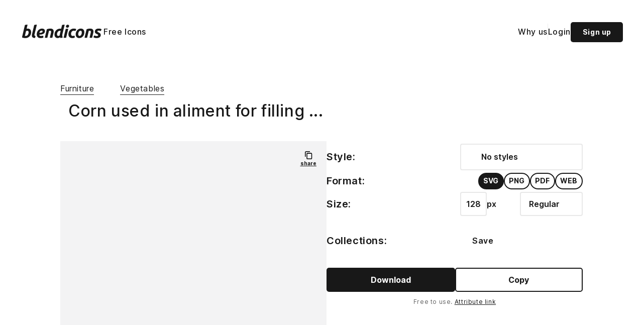

--- FILE ---
content_type: text/html; charset=utf-8
request_url: https://blendicons.com/icon/6496ba45517bdf4f1c30a815-corn-used-in-aliment-for-filling-and-icing
body_size: 56861
content:
<!DOCTYPE html><html lang="en"><head><meta charSet="utf-8"/><meta name="viewport" content="width=device-width, initial-scale=1" class="jsx-5e899052e63e3634"/><meta name="keywords" content="designer icons, developer icons, SVG icons, PNG icons, download icons, copy icons, vector icons, web icons, graphic symbols, interface icons, icon collection, web development icons, download SVG icons, download PNG icons, flat icons, glyph icons, symbolic icons, icon repository, icon integration" class="jsx-5e899052e63e3634"/><link rel="canonical" href="https://blendicons.com/icon/6496ba45517bdf4f1c30a815-corn-used-in-aliment-for-filling-and-icing" class="jsx-5e899052e63e3634"/><link rel="preload" as="image" href="[data-uri]"/><title>Corn used in aliment for filling and icing Icon, Vegetables Icons Free Download</title><meta property="og:title" content="Corn used in aliment for filling and icing Icon, Vegetables Icons Free Download"/><meta name="twitter:title" content="Corn used in aliment for filling and icing Icon, Vegetables Icons Free Download"/><meta property="og:description" content="Download this Corn used in aliment for filling and icing icon in Fresh style from the Vegetables icons collection for Free. Available in SVG, PNG, and multiple other formats."/><meta name="description" content="Download this Corn used in aliment for filling and icing icon in Fresh style from the Vegetables icons collection for Free. Available in SVG, PNG, and multiple other formats."/><meta property="og:type" content="website"/><meta property="og:hashtag" content="#blendicons"/><meta content="image/*" property="og:image:type"/><meta property="og:site_name" content="Blendicons"/><meta name="twitter:site" content="@blendicons"/><meta name="twitter:description" content="Download this Corn used in aliment for filling and icing icon in Fresh style from the Vegetables icons collection for Free. Available in SVG, PNG, and multiple other formats."/><meta name="twitter:image" content="https://blendicons.com/_for_share_.png"/><meta property="og:image" content="https://blendicons.com/_for_share_.png"/><meta property="image" content="https://blendicons.com/_for_share_.png"/><meta name="twitter:url" content="https://blendicons.com/icon/6496ba45517bdf4f1c30a815"/><meta property="og:url" content="https://blendicons.com/icon/6496ba45517bdf4f1c30a815"/><meta name="next-head-count" content="21"/><link rel="preconnect" href="https://fonts.googleapis.com"/><link rel="preconnect" href="https://fonts.gstatic.com"/><link rel="apple-touch-icon" sizes="180x180" media="(prefers-color-scheme: light)" href="/apple-touch-icon-dark.png?v=9"/><link rel="apple-touch-icon" sizes="180x180" href="/apple-touch-icon.png?v=9"/><link rel="apple-touch-icon-precomposed" sizes="180x180" media="(prefers-color-scheme: light)" href="/apple-touch-icon-dark.png?v=9"/><link rel="apple-touch-icon-precomposed" sizes="180x180" href="/apple-touch-icon.png?v=9"/><link rel="icon" type="image/png" media="(prefers-color-scheme: dark)" sizes="32x32" href="/favicon-32x32.png?v=9"/><link rel="icon" type="image/png" sizes="32x32" href="/favicon-32x32-black.png?v=9"/><link rel="icon" type="image/png" media="(prefers-color-scheme: dark)" sizes="16x16" href="/favicon-16x16.png?v=9"/><link rel="icon" type="image/png" sizes="16x16" href="/favicon-16x16-black.png?v=9"/><link rel="manifest" href="/site.webmanifest?v=9"/><meta name="msapplication-TileColor" content="#da532c"/><meta name="theme-color" media="(prefers-color-scheme: light)" content="#ffffff"/><meta name="theme-color" media="(prefers-color-scheme: dark)" content="black"/><link rel="icon" type="image/png" href="/favicon-light.png?v=9" media="(prefers-color-scheme:dark)"/><link rel="icon" type="image/png" href="/favicon.png?v=9" media="(prefers-color-scheme:light)"/><link rel="icon" type="image/svg+xml" href="/favicon-light.svg?v=9" media="(prefers-color-scheme:dark)"/><link rel="icon" type="image/svg+xml" href="/favicon.svg?v=9" media="(prefers-color-scheme:light)"/><link rel="icon" href="/favicon.ico?v=9" media="(prefers-color-scheme:light)" type="image/x-icon"/><link rel="icon" href="/favicon-light.ico?v=9" media="(prefers-color-scheme:dark)" type="image/x-icon"/><meta name="application-name" content="Blendicons"/><meta name="apple-mobile-web-app-title" content="Blendicons"/><meta name="description" content="The World’s largest unique icons drawn by hand and designed for perfection. With dozens of different styles. Start by downloading our free vector icons."/><link rel="preconnect" href="https://fonts.gstatic.com" crossorigin /><noscript data-n-css=""></noscript><script defer="" nomodule="" src="/_next/static/chunks/polyfills-c67a75d1b6f99dc8.js"></script><script src="/_next/static/chunks/webpack-df32851807f34b3a.js" defer=""></script><script src="/_next/static/chunks/framework-3671d8951bf44e4e.js" defer=""></script><script src="/_next/static/chunks/main-3a973a354bd700a5.js" defer=""></script><script src="/_next/static/chunks/pages/_app-22a15d7a6ec1142d.js" defer=""></script><script src="/_next/static/chunks/5041-d046ea4769dc7656.js" defer=""></script><script src="/_next/static/chunks/5459-ee0b64642fc37b39.js" defer=""></script><script src="/_next/static/chunks/4951-647adbc10b3c53e2.js" defer=""></script><script src="/_next/static/chunks/1818-77ad5b2427479e4c.js" defer=""></script><script src="/_next/static/chunks/7341-edd49dde9aa5544b.js" defer=""></script><script src="/_next/static/chunks/4505-a0791ddb846aa5a6.js" defer=""></script><script src="/_next/static/chunks/3800-6b644af7ac2aacf3.js" defer=""></script><script src="/_next/static/chunks/pages/icon/%5Bid%5D-94e48af723ddbcea.js" defer=""></script><script src="/_next/static/YNEdsy_I-6qUllaH7KpjO/_buildManifest.js" defer=""></script><script src="/_next/static/YNEdsy_I-6qUllaH7KpjO/_ssgManifest.js" defer=""></script><style id="__jsx-5e899052e63e3634">html{font-family:"Inter",sans-serif}</style><style data-styled="" data-styled-version="5.3.9">.LIYlq{max-width:120em;margin:0 auto;display:-webkit-box;display:-webkit-flex;display:-ms-flexbox;display:flex;-webkit-flex-direction:column;-ms-flex-direction:column;flex-direction:column;height:100%;-webkit-flex:1 1;-ms-flex:1 1;flex:1 1;}/*!sc*/
.LIYlq main{padding:80px 160px;-webkit-flex:1 0 auto;-ms-flex:1 0 auto;flex:1 0 auto;}/*!sc*/
@media screen and (max-width:87.5em){.LIYlq main{padding:80px 120px;}}/*!sc*/
@media screen and (max-width:62.5em){.LIYlq main{padding:80px 100px;}}/*!sc*/
@media screen and (max-width:50em){.LIYlq main{padding:80px 80px;}}/*!sc*/
@media screen and (max-width:37.5em){.LIYlq main{padding:40px 40px;}}/*!sc*/
@media screen and (max-width:25em){.LIYlq main{padding:40px 32px;}}/*!sc*/
@media screen and (max-width:20em){.LIYlq main{padding:24px 24px;}}/*!sc*/
data-styled.g1[id="sc-b309d6d4-0"]{content:"LIYlq,"}/*!sc*/
.ihXcGW{padding:40px 40px 0px;max-width:120em;width:100%;margin:0 auto;display:-webkit-box;display:-webkit-flex;display:-ms-flexbox;display:flex;-webkit-align-items:center;-webkit-box-align:center;-ms-flex-align:center;align-items:center;-webkit-box-pack:justify;-webkit-justify-content:space-between;-ms-flex-pack:justify;justify-content:space-between;}/*!sc*/
.ihXcGW a{-webkit-text-decoration:none;text-decoration:none;color:#181818;}/*!sc*/
@media screen and (max-width:25em){.ihXcGW{padding:24px 24px 0px;}}/*!sc*/
data-styled.g3[id="sc-6efca98d-1"]{content:"ihXcGW,"}/*!sc*/
.KQSAb{display:-webkit-box;display:-webkit-flex;display:-ms-flexbox;display:flex;-webkit-align-items:center;-webkit-box-align:center;-ms-flex-align:center;align-items:center;-webkit-box-pack:start;-webkit-justify-content:flex-start;-ms-flex-pack:start;justify-content:flex-start;gap:40px;}/*!sc*/
.KQSAb a.logo{display:-webkit-box;display:-webkit-flex;display:-ms-flexbox;display:flex;-webkit-align-items:center;-webkit-box-align:center;-ms-flex-align:center;align-items:center;}/*!sc*/
.KQSAb a.logo img{width:166px;}/*!sc*/
@media screen and (max-width:62.5em){.KQSAb{gap:24px;}}/*!sc*/
@media screen and (max-width:860px){.KQSAb{justify-self:flex-start;width:100%;margin-left:12px;}}/*!sc*/
@media screen and (max-width:37.5em){.KQSAb a.logo img{width:142px;height:24px;}}/*!sc*/
@media screen and (max-width:25em){.KQSAb{gap:10px;}.KQSAb a.logo img{width:118px;height:20px;}}/*!sc*/
data-styled.g5[id="sc-e01df704-0"]{content:"KQSAb,"}/*!sc*/
.eHEpkK{display:-webkit-box;display:-webkit-flex;display:-ms-flexbox;display:flex;-webkit-align-items:center;-webkit-box-align:center;-ms-flex-align:center;align-items:center;-webkit-box-pack:center;-webkit-justify-content:center;-ms-flex-pack:center;justify-content:center;gap:24px;}/*!sc*/
.eHEpkK a{border-top:3px solid transparent;padding:10px 0;}/*!sc*/
@media screen and (max-width:62.5em){.eHEpkK{gap:16px;}}/*!sc*/
@media screen and (max-width:860px){.eHEpkK{display:none;}}/*!sc*/
data-styled.g6[id="sc-e01df704-1"]{content:"eHEpkK,"}/*!sc*/
.jhLkwH{display:-webkit-box;display:-webkit-flex;display:-ms-flexbox;display:flex;-webkit-align-items:center;-webkit-box-align:center;-ms-flex-align:center;align-items:center;-webkit-box-pack:end;-webkit-justify-content:flex-end;-ms-flex-pack:end;justify-content:flex-end;}/*!sc*/
.jhLkwH .button_skeleton{width:150px;height:32px;margin:0 24px;}/*!sc*/
.jhLkwH .profile_img_skeleton{width:40px;height:40px;border-radius:50%;}/*!sc*/
.jhLkwH .profile_picture{border-radius:100%;}/*!sc*/
.jhLkwH > a{display:-webkit-box;display:-webkit-flex;display:-ms-flexbox;display:flex;-webkit-align-items:center;-webkit-box-align:center;-ms-flex-align:center;align-items:center;-webkit-box-pack:center;-webkit-justify-content:center;-ms-flex-pack:center;justify-content:center;}/*!sc*/
@media screen and (max-width:1000px){}/*!sc*/
@media screen and (max-width:860px){.jhLkwH .button_skeleton{width:45px;height:24px;margin:0 20px;}.jhLkwH .profile_img_skeleton{width:40px;height:40px;border-radius:50%;}}/*!sc*/
@media screen and (max-width:37.5em){.jhLkwH .profile_img_skeleton{width:32px;height:32px;border-radius:50%;}.jhLkwH > a img{width:32px;height:32px;}}/*!sc*/
@media screen and (max-width:450px){}/*!sc*/
@media screen and (max-width:25em){.jhLkwH .button_skeleton{width:40px;height:20px;margin:0 12px;}.jhLkwH .profile_img_skeleton{width:28px;height:28px;border-radius:50%;}.jhLkwH > a img{width:28px;height:28px;}}/*!sc*/
data-styled.g10[id="sc-e01df704-5"]{content:"jhLkwH,"}/*!sc*/
.kdtiPf{width:32px;height:32px;display:none;}/*!sc*/
.kdtiPf .dropdown_menu_wrapper{left:auto;right:0;top:35px;padding:16px;}/*!sc*/
.kdtiPf .dropdown_menu{gap:16px;overflow:hidden;}/*!sc*/
.kdtiPf .dropdown_wrapper{padding:0;}/*!sc*/
.kdtiPf button{padding:0;}/*!sc*/
@media screen and (max-width:860px){.kdtiPf{display:block;}}/*!sc*/
@media screen and (max-width:25em){.kdtiPf{width:28px;height:28px;}.kdtiPf .dropdown_menu_wrapper{top:30px;}.kdtiPf button{width:28px;height:28px;}.kdtiPf button img{width:100%;height:100%;}}/*!sc*/
data-styled.g12[id="sc-e01df704-7"]{content:"kdtiPf,"}/*!sc*/
.gvBawy{display:-webkit-box;display:-webkit-flex;display:-ms-flexbox;display:flex;-webkit-align-items:center;-webkit-box-align:center;-ms-flex-align:center;align-items:center;-webkit-box-pack:center;-webkit-justify-content:center;-ms-flex-pack:center;justify-content:center;border:none;outline:none;padding:0;background-color:transparent;width:32px;height:32px;}/*!sc*/
.gvBawy img{width:100%;height:100%;}/*!sc*/
data-styled.g16[id="sc-e1f5e969-2"]{content:"gvBawy,"}/*!sc*/
.bKLqFf{background-color:#f3f3f4;border-radius:4px;-webkit-animation:dlLykm 0.5s infinite alternate;animation:dlLykm 0.5s infinite alternate;}/*!sc*/
data-styled.g19[id="sc-9a6ec8ed-0"]{content:"bKLqFf,"}/*!sc*/
*,*::after,*::before{box-sizing:border-box;margin:0;font-family:'Inter',sans-serif;}/*!sc*/
body{background-repeat:no-repeat;-webkit-font-smoothing:antialiased;-moz-osx-font-smoothing:grayscale;-webkit-letter-spacing:.6px;-moz-letter-spacing:.6px;-ms-letter-spacing:.6px;letter-spacing:.6px;height:100%;background-color:#FFFFFF;overflow-x:hidden;}/*!sc*/
@media screen and (max-width:600px){body{-webkit-overflow-scrolling:touch;}}/*!sc*/
html{height:100vh;font-size:16px;}/*!sc*/
@media screen and (max-width:600px){html{-webkit-overflow-scrolling:touch;}}/*!sc*/
#__next{height:100%;max-width:1920px;margin:0 auto;display:-webkit-box;display:-webkit-flex;display:-ms-flexbox;display:flex;-webkit-align-items:flex-start;-webkit-box-align:flex-start;-ms-flex-align:flex-start;align-items:flex-start;-webkit-box-pack:center;-webkit-justify-content:center;-ms-flex-pack:center;justify-content:center;}/*!sc*/
.custom__scroll::-webkit-scrollbar{width:4px;height:4px;}/*!sc*/
.custom__scroll::-webkit-scrollbar-thumb{background:#181818;border-radius:10px;}/*!sc*/
.custom__scroll::-webkit-scrollbar-track{border-radius:4px;background:#f5f5f5;border:1px solid white;}/*!sc*/
ul,ol{list-style-type:none;padding:0;margin:0;}/*!sc*/
code{font-family:source-code-pro,Menlo,Monaco,Consolas,'Courier New', monospace;}/*!sc*/
input:-webkit-autofill,input:-webkit-autofill:hover,input:-webkit-autofill:focus,input:-webkit-autofill:active{-webkit-transition:color 9999s ease-out,background-color 9999s ease-out;-webkit-transition-delay:9999s;}/*!sc*/
a.__activeLink,span.__activeLink{color:#181818;-webkit-text-decoration:none;text-decoration:none;font-weight:500;font-size:1rem;line-height:19px;border-bottom:3px solid transparent;position:relative;}/*!sc*/
a.active:after,span.__activeLink.active:after{content:'';position:absolute;bottom:-3px;left:0;width:100%;height:4px;background-color:#181818;border-radius:3px;}/*!sc*/
.profile_picture{border-radius:100%;}/*!sc*/
*{-webkit-tap-highlight-color:rgba(270,270,270,0.1);}/*!sc*/
*::-moz-selection{background:#d9d9d9;}/*!sc*/
*::selection{background:#d9d9d9;}/*!sc*/
.__no_global_styles *{all:revert;}/*!sc*/
data-styled.g22[id="sc-global-hbnqjh1"]{content:"sc-global-hbnqjh1,"}/*!sc*/
@-webkit-keyframes dlLykm{0%{opacity:0.5;}100%{opacity:1;}}/*!sc*/
@keyframes dlLykm{0%{opacity:0.5;}100%{opacity:1;}}/*!sc*/
data-styled.g93[id="sc-keyframes-dlLykm"]{content:"dlLykm,"}/*!sc*/
</style><style data-href="https://fonts.googleapis.com/css2?family=Inter:wght@400;500;600;700&display=swap">@font-face{font-family:'Inter';font-style:normal;font-weight:400;font-display:swap;src:url(https://fonts.gstatic.com/s/inter/v12/UcCO3FwrK3iLTeHuS_fvQtMwCp50KnMw2boKoduKmMEVuLyfMZs.woff) format('woff')}@font-face{font-family:'Inter';font-style:normal;font-weight:500;font-display:swap;src:url(https://fonts.gstatic.com/s/inter/v12/UcCO3FwrK3iLTeHuS_fvQtMwCp50KnMw2boKoduKmMEVuI6fMZs.woff) format('woff')}@font-face{font-family:'Inter';font-style:normal;font-weight:600;font-display:swap;src:url(https://fonts.gstatic.com/s/inter/v12/UcCO3FwrK3iLTeHuS_fvQtMwCp50KnMw2boKoduKmMEVuGKYMZs.woff) format('woff')}@font-face{font-family:'Inter';font-style:normal;font-weight:700;font-display:swap;src:url(https://fonts.gstatic.com/s/inter/v12/UcCO3FwrK3iLTeHuS_fvQtMwCp50KnMw2boKoduKmMEVuFuYMZs.woff) format('woff')}@font-face{font-family:'Inter';font-style:normal;font-weight:400;font-display:swap;src:url(https://fonts.gstatic.com/s/inter/v12/UcC73FwrK3iLTeHuS_fvQtMwCp50KnMa2JL7W0Q5n-wU.woff2) format('woff2');unicode-range:U+0460-052F,U+1C80-1C88,U+20B4,U+2DE0-2DFF,U+A640-A69F,U+FE2E-FE2F}@font-face{font-family:'Inter';font-style:normal;font-weight:400;font-display:swap;src:url(https://fonts.gstatic.com/s/inter/v12/UcC73FwrK3iLTeHuS_fvQtMwCp50KnMa0ZL7W0Q5n-wU.woff2) format('woff2');unicode-range:U+0301,U+0400-045F,U+0490-0491,U+04B0-04B1,U+2116}@font-face{font-family:'Inter';font-style:normal;font-weight:400;font-display:swap;src:url(https://fonts.gstatic.com/s/inter/v12/UcC73FwrK3iLTeHuS_fvQtMwCp50KnMa2ZL7W0Q5n-wU.woff2) format('woff2');unicode-range:U+1F00-1FFF}@font-face{font-family:'Inter';font-style:normal;font-weight:400;font-display:swap;src:url(https://fonts.gstatic.com/s/inter/v12/UcC73FwrK3iLTeHuS_fvQtMwCp50KnMa1pL7W0Q5n-wU.woff2) format('woff2');unicode-range:U+0370-03FF}@font-face{font-family:'Inter';font-style:normal;font-weight:400;font-display:swap;src:url(https://fonts.gstatic.com/s/inter/v12/UcC73FwrK3iLTeHuS_fvQtMwCp50KnMa2pL7W0Q5n-wU.woff2) format('woff2');unicode-range:U+0102-0103,U+0110-0111,U+0128-0129,U+0168-0169,U+01A0-01A1,U+01AF-01B0,U+0300-0301,U+0303-0304,U+0308-0309,U+0323,U+0329,U+1EA0-1EF9,U+20AB}@font-face{font-family:'Inter';font-style:normal;font-weight:400;font-display:swap;src:url(https://fonts.gstatic.com/s/inter/v12/UcC73FwrK3iLTeHuS_fvQtMwCp50KnMa25L7W0Q5n-wU.woff2) format('woff2');unicode-range:U+0100-02AF,U+0304,U+0308,U+0329,U+1E00-1E9F,U+1EF2-1EFF,U+2020,U+20A0-20AB,U+20AD-20CF,U+2113,U+2C60-2C7F,U+A720-A7FF}@font-face{font-family:'Inter';font-style:normal;font-weight:400;font-display:swap;src:url(https://fonts.gstatic.com/s/inter/v12/UcC73FwrK3iLTeHuS_fvQtMwCp50KnMa1ZL7W0Q5nw.woff2) format('woff2');unicode-range:U+0000-00FF,U+0131,U+0152-0153,U+02BB-02BC,U+02C6,U+02DA,U+02DC,U+0304,U+0308,U+0329,U+2000-206F,U+2074,U+20AC,U+2122,U+2191,U+2193,U+2212,U+2215,U+FEFF,U+FFFD}@font-face{font-family:'Inter';font-style:normal;font-weight:500;font-display:swap;src:url(https://fonts.gstatic.com/s/inter/v12/UcC73FwrK3iLTeHuS_fvQtMwCp50KnMa2JL7W0Q5n-wU.woff2) format('woff2');unicode-range:U+0460-052F,U+1C80-1C88,U+20B4,U+2DE0-2DFF,U+A640-A69F,U+FE2E-FE2F}@font-face{font-family:'Inter';font-style:normal;font-weight:500;font-display:swap;src:url(https://fonts.gstatic.com/s/inter/v12/UcC73FwrK3iLTeHuS_fvQtMwCp50KnMa0ZL7W0Q5n-wU.woff2) format('woff2');unicode-range:U+0301,U+0400-045F,U+0490-0491,U+04B0-04B1,U+2116}@font-face{font-family:'Inter';font-style:normal;font-weight:500;font-display:swap;src:url(https://fonts.gstatic.com/s/inter/v12/UcC73FwrK3iLTeHuS_fvQtMwCp50KnMa2ZL7W0Q5n-wU.woff2) format('woff2');unicode-range:U+1F00-1FFF}@font-face{font-family:'Inter';font-style:normal;font-weight:500;font-display:swap;src:url(https://fonts.gstatic.com/s/inter/v12/UcC73FwrK3iLTeHuS_fvQtMwCp50KnMa1pL7W0Q5n-wU.woff2) format('woff2');unicode-range:U+0370-03FF}@font-face{font-family:'Inter';font-style:normal;font-weight:500;font-display:swap;src:url(https://fonts.gstatic.com/s/inter/v12/UcC73FwrK3iLTeHuS_fvQtMwCp50KnMa2pL7W0Q5n-wU.woff2) format('woff2');unicode-range:U+0102-0103,U+0110-0111,U+0128-0129,U+0168-0169,U+01A0-01A1,U+01AF-01B0,U+0300-0301,U+0303-0304,U+0308-0309,U+0323,U+0329,U+1EA0-1EF9,U+20AB}@font-face{font-family:'Inter';font-style:normal;font-weight:500;font-display:swap;src:url(https://fonts.gstatic.com/s/inter/v12/UcC73FwrK3iLTeHuS_fvQtMwCp50KnMa25L7W0Q5n-wU.woff2) format('woff2');unicode-range:U+0100-02AF,U+0304,U+0308,U+0329,U+1E00-1E9F,U+1EF2-1EFF,U+2020,U+20A0-20AB,U+20AD-20CF,U+2113,U+2C60-2C7F,U+A720-A7FF}@font-face{font-family:'Inter';font-style:normal;font-weight:500;font-display:swap;src:url(https://fonts.gstatic.com/s/inter/v12/UcC73FwrK3iLTeHuS_fvQtMwCp50KnMa1ZL7W0Q5nw.woff2) format('woff2');unicode-range:U+0000-00FF,U+0131,U+0152-0153,U+02BB-02BC,U+02C6,U+02DA,U+02DC,U+0304,U+0308,U+0329,U+2000-206F,U+2074,U+20AC,U+2122,U+2191,U+2193,U+2212,U+2215,U+FEFF,U+FFFD}@font-face{font-family:'Inter';font-style:normal;font-weight:600;font-display:swap;src:url(https://fonts.gstatic.com/s/inter/v12/UcC73FwrK3iLTeHuS_fvQtMwCp50KnMa2JL7W0Q5n-wU.woff2) format('woff2');unicode-range:U+0460-052F,U+1C80-1C88,U+20B4,U+2DE0-2DFF,U+A640-A69F,U+FE2E-FE2F}@font-face{font-family:'Inter';font-style:normal;font-weight:600;font-display:swap;src:url(https://fonts.gstatic.com/s/inter/v12/UcC73FwrK3iLTeHuS_fvQtMwCp50KnMa0ZL7W0Q5n-wU.woff2) format('woff2');unicode-range:U+0301,U+0400-045F,U+0490-0491,U+04B0-04B1,U+2116}@font-face{font-family:'Inter';font-style:normal;font-weight:600;font-display:swap;src:url(https://fonts.gstatic.com/s/inter/v12/UcC73FwrK3iLTeHuS_fvQtMwCp50KnMa2ZL7W0Q5n-wU.woff2) format('woff2');unicode-range:U+1F00-1FFF}@font-face{font-family:'Inter';font-style:normal;font-weight:600;font-display:swap;src:url(https://fonts.gstatic.com/s/inter/v12/UcC73FwrK3iLTeHuS_fvQtMwCp50KnMa1pL7W0Q5n-wU.woff2) format('woff2');unicode-range:U+0370-03FF}@font-face{font-family:'Inter';font-style:normal;font-weight:600;font-display:swap;src:url(https://fonts.gstatic.com/s/inter/v12/UcC73FwrK3iLTeHuS_fvQtMwCp50KnMa2pL7W0Q5n-wU.woff2) format('woff2');unicode-range:U+0102-0103,U+0110-0111,U+0128-0129,U+0168-0169,U+01A0-01A1,U+01AF-01B0,U+0300-0301,U+0303-0304,U+0308-0309,U+0323,U+0329,U+1EA0-1EF9,U+20AB}@font-face{font-family:'Inter';font-style:normal;font-weight:600;font-display:swap;src:url(https://fonts.gstatic.com/s/inter/v12/UcC73FwrK3iLTeHuS_fvQtMwCp50KnMa25L7W0Q5n-wU.woff2) format('woff2');unicode-range:U+0100-02AF,U+0304,U+0308,U+0329,U+1E00-1E9F,U+1EF2-1EFF,U+2020,U+20A0-20AB,U+20AD-20CF,U+2113,U+2C60-2C7F,U+A720-A7FF}@font-face{font-family:'Inter';font-style:normal;font-weight:600;font-display:swap;src:url(https://fonts.gstatic.com/s/inter/v12/UcC73FwrK3iLTeHuS_fvQtMwCp50KnMa1ZL7W0Q5nw.woff2) format('woff2');unicode-range:U+0000-00FF,U+0131,U+0152-0153,U+02BB-02BC,U+02C6,U+02DA,U+02DC,U+0304,U+0308,U+0329,U+2000-206F,U+2074,U+20AC,U+2122,U+2191,U+2193,U+2212,U+2215,U+FEFF,U+FFFD}@font-face{font-family:'Inter';font-style:normal;font-weight:700;font-display:swap;src:url(https://fonts.gstatic.com/s/inter/v12/UcC73FwrK3iLTeHuS_fvQtMwCp50KnMa2JL7W0Q5n-wU.woff2) format('woff2');unicode-range:U+0460-052F,U+1C80-1C88,U+20B4,U+2DE0-2DFF,U+A640-A69F,U+FE2E-FE2F}@font-face{font-family:'Inter';font-style:normal;font-weight:700;font-display:swap;src:url(https://fonts.gstatic.com/s/inter/v12/UcC73FwrK3iLTeHuS_fvQtMwCp50KnMa0ZL7W0Q5n-wU.woff2) format('woff2');unicode-range:U+0301,U+0400-045F,U+0490-0491,U+04B0-04B1,U+2116}@font-face{font-family:'Inter';font-style:normal;font-weight:700;font-display:swap;src:url(https://fonts.gstatic.com/s/inter/v12/UcC73FwrK3iLTeHuS_fvQtMwCp50KnMa2ZL7W0Q5n-wU.woff2) format('woff2');unicode-range:U+1F00-1FFF}@font-face{font-family:'Inter';font-style:normal;font-weight:700;font-display:swap;src:url(https://fonts.gstatic.com/s/inter/v12/UcC73FwrK3iLTeHuS_fvQtMwCp50KnMa1pL7W0Q5n-wU.woff2) format('woff2');unicode-range:U+0370-03FF}@font-face{font-family:'Inter';font-style:normal;font-weight:700;font-display:swap;src:url(https://fonts.gstatic.com/s/inter/v12/UcC73FwrK3iLTeHuS_fvQtMwCp50KnMa2pL7W0Q5n-wU.woff2) format('woff2');unicode-range:U+0102-0103,U+0110-0111,U+0128-0129,U+0168-0169,U+01A0-01A1,U+01AF-01B0,U+0300-0301,U+0303-0304,U+0308-0309,U+0323,U+0329,U+1EA0-1EF9,U+20AB}@font-face{font-family:'Inter';font-style:normal;font-weight:700;font-display:swap;src:url(https://fonts.gstatic.com/s/inter/v12/UcC73FwrK3iLTeHuS_fvQtMwCp50KnMa25L7W0Q5n-wU.woff2) format('woff2');unicode-range:U+0100-02AF,U+0304,U+0308,U+0329,U+1E00-1E9F,U+1EF2-1EFF,U+2020,U+20A0-20AB,U+20AD-20CF,U+2113,U+2C60-2C7F,U+A720-A7FF}@font-face{font-family:'Inter';font-style:normal;font-weight:700;font-display:swap;src:url(https://fonts.gstatic.com/s/inter/v12/UcC73FwrK3iLTeHuS_fvQtMwCp50KnMa1ZL7W0Q5nw.woff2) format('woff2');unicode-range:U+0000-00FF,U+0131,U+0152-0153,U+02BB-02BC,U+02C6,U+02DA,U+02DC,U+0304,U+0308,U+0329,U+2000-206F,U+2074,U+20AC,U+2122,U+2191,U+2193,U+2212,U+2215,U+FEFF,U+FFFD}</style></head><body><noscript><iframe src="https://www.googletagmanager.com/ns.html?id=GTM-TMG5W6TP" height="0" width="0" style="display:none;visibility:hidden"></iframe></noscript><div id="__next"><div class="sc-b309d6d4-0 LIYlq"><header class="sc-6efca98d-1 ihXcGW"><div class="sc-e01df704-7 kdtiPf"><button aria-label="Menu burger button" class="sc-e1f5e969-2 gvBawy"><img alt="side menu button" width="32" height="32" decoding="async" data-nimg="1" style="color:transparent" src="[data-uri]"/></button></div><div class="sc-e01df704-0 KQSAb"><a class="logo" href="/"><img alt="BlendIcons.com" title="BlendIcons.com" width="166" height="28" decoding="async" data-nimg="1" style="color:transparent" src="[data-uri]"/></a><nav class="sc-e01df704-1 eHEpkK"><a class="__activeLink" href="/free-icons">Free Icons</a></nav></div><div class="sc-e01df704-5 jhLkwH"><div class="sc-9a6ec8ed-0 bKLqFf button_skeleton"></div><div class="sc-9a6ec8ed-0 bKLqFf profile_img_skeleton"></div></div></header><main></main></div></div><script id="__NEXT_DATA__" type="application/json">{"props":{"pageProps":{"iconId":"6496ba45517bdf4f1c30a815","iconData":{"_id":"6496ba45517bdf4f1c30a815","createdAt":"2023-06-23T13:59:03.827Z","updatedAt":"2023-06-23T13:59:03.827Z","lastDownloadAt":null,"filename":"corn 1 food vegetables fresh f.svg","format":"svg","status":"Live","keywords":["corn","maize","husk","grains","corncob","agriculture","vegetable","seeds","sweet","ripe","nutrition","kernels","ingredient","delicious","corns","fresh1","foodstuff","harvest","cereal","grocery","snack","leaf","healthy","illustration","organic","food","frozen"],"file":{"_id":"6496ba45517bdf4f1c30a813","filePath":"https://blendicons.s3.eu-central-1.amazonaws.com/files/GOZkbw7qVVAcDlAzued8.svg","foreignKey":"GOZkbw7qVVAcDlAzued8.svg"},"style":{"_id":"6495b8bd517bdf4f1c2dcf87","name":"Fresh","color":"colors","shape":"line","previewPath":"[data-uri]"},"iconCollection":[{"_id":"6496ba49517bdf4f1c30a93f","createdAt":"2023-06-23T13:59:03.830Z","updatedAt":"2023-06-23T13:59:03.830Z","covers":["6496ba44517bdf4f1c30a7ab","6496ba44517bdf4f1c30a7b2","6496ba44517bdf4f1c30a7b9","6496ba44517bdf4f1c30a7c0","6496ba44517bdf4f1c30a7c7","6496ba44517bdf4f1c30a7ce"],"title":"Vegetables","keywords":["food","eat","healthy","nourishment","edible","icon","wellness","nutritious","fresh1","organic","vector","meal","lunch","cook","serve","snack","illustration","delicious","tasty","isolated"],"artist":"Icon54","category":{"_id":"649694ca517bdf4f1c304fcb","createdAt":"2023-06-23T13:59:03.829Z","updatedAt":"2023-06-23T13:59:03.829Z","title":"Furniture","keywords":["furniture","relax","sit","comfort","sofa","furnishing","household","interior","chair","armrest","drawer","dresser","cabinet","cupboard","shelves","modern","cushion","decorative","wardrobe","armchair"],"iconsCollections":["64993495517bdf4f1c39f62a","649934d2517bdf4f1c39f84e","64993517517bdf4f1c39fa5f","649935a6517bdf4f1c39fc7b","649935f8517bdf4f1c39fe8c","64993651517bdf4f1c3a009d","64993a02517bdf4f1c3a62e7","64993a73517bdf4f1c3a654c","64993c1d517bdf4f1c3a677c","64993c6d517bdf4f1c3a6999","64993d04517bdf4f1c3a6bbf","64993d4a517bdf4f1c3a6df4","649952b4517bdf4f1c405d63","64995383517bdf4f1c405fc5","649953cb517bdf4f1c4061d6","64995434517bdf4f1c4063f8","64995901517bdf4f1c40673e","64995928517bdf4f1c406974","64995d14517bdf4f1c406d13","64995e51517bdf4f1c406f7b","64996161517bdf4f1c4071bd","649962a1517bdf4f1c407460","64996451517bdf4f1c407707","649965dc517bdf4f1c40df5e","649bc66af2ded4ffdf3147e4","649bc6a0f2ded4ffdf314bee","649bc6edf2ded4ffdf315010","649bc71df2ded4ffdf31541a","649bc76af2ded4ffdf315830","649bc79af2ded4ffdf315c3a","649bc7d1f2ded4ffdf316044","649bc860f2ded4ffdf3162e2","649bd842f2ded4ffdf3176a8","649bdad9f2ded4ffdf31be14","649bdb0ff2ded4ffdf31c4e1","649bdb4af2ded4ffdf31cbae","649bdb8ef2ded4ffdf31d2bd","649bdc20f2ded4ffdf31d9ed","649bdc85f2ded4ffdf31e110","649be868157533c12716b98c","649be89d157533c12716bdbd","649be93f157533c1271705b0","649bea56157533c127170a6b","649beaed157533c127170ed3","649bf2d6157533c12717156d","649bf3aa157533c127171983","649c288a157533c127191787","649c28d9157533c127191a7d","649c28f9157533c127191cc1","649c291b157533c127191fcd","649c293e157533c127192211","649c295d157533c127192455","649c2980157533c127192699","649c2b23157533c1271972f1","649c2c34157533c127197836","649c2c5c157533c127197d65","649c2c8f157533c1271982bc","649c2d33157533c12719881b","649c2d5b157533c127198d4a","649c2d94157533c1271992c0","649c3b19d87d98bab45b6371","649c3b36d87d98bab45b64ed","649c3b54d87d98bab45b6662","649c3b6ed87d98bab45b67f2","649c3b8ad87d98bab45b69ee","649c3ba6d87d98bab45bb6f4","649c3bccd87d98bab45bb848","649d1f8e5a7abd46245a7b71","649d1fbc5a7abd46245a7e2a","649d1fdf5a7abd46245a80de","649d20235a7abd46245a83e5","649d45baf7b8867bdb645145","649d45e5f7b8867bdb6453da","649d4608f7b8867bdb64566f","649d4c90f7b8867bdb64ab44","649d4d0af7b8867bdb64b061","649d4d45f7b8867bdb64b47d","649d4d78f7b8867bdb64b923","649d4dc9f7b8867bdb64bd75","649d4e03f7b8867bdb64c1ab","649d4e32f7b8867bdb64c5c6","649d549ef7b8867bdb656a44","649d54c1f7b8867bdb656ce8","649d54e0f7b8867bdb656f5e","649d550ff7b8867bdb6571d4","649d552bf7b8867bdb657452","649d5548f7b8867bdb6576c8","649d557bf7b8867bdb65793e","649d5e09e114d0541f5e4d67","649d5f1fe114d0541f5e5396","649d6117e114d0541f5e5a85","649d6160e114d0541f5e6099","649d61a6e114d0541f5e6692","649d65ba57d5d1f4bc204d28","649d660657d5d1f4bc20534b","649d67c057d5d1f4bc20aec9","649d67e657d5d1f4bc20b138","649d681457d5d1f4bc20b34c","649d684957d5d1f4bc20b55d","649d686d57d5d1f4bc20b771","649d688a57d5d1f4bc20b982","649d68ad57d5d1f4bc20bb9f","649d72d2ebae1fc6d0d8e139","649d7311ebae1fc6d0d8e54f","649d7350ebae1fc6d0d8e975","649d738cebae1fc6d0d8ed7f","649d73beebae1fc6d0d8f189","649d73f4ebae1fc6d0d94f6e","649d742debae1fc6d0d95390","649d75e3ebae1fc6d0d95807","649d7617ebae1fc6d0d95c9d","649d7650ebae1fc6d0d9610c","649d768cebae1fc6d0d9657b","649d76c3ebae1fc6d0d969ea","649d7703ebae1fc6d0d96e59","649d7737ebae1fc6d0d972c8","649d812bebae1fc6d0daf844","649d8186ebae1fc6d0dafcbb","649d81b0ebae1fc6d0db00df","649d81d8ebae1fc6d0db04e9","649d8216ebae1fc6d0db08f3","649d8248ebae1fc6d0db0cfd","649d8293ebae1fc6d0db1107","649d86d3ebae1fc6d0dbd434","649d86f0ebae1fc6d0dbd6aa","649d87c4ebae1fc6d0dbd997","649d87e4ebae1fc6d0dbdc31","649d880aebae1fc6d0dbdea7","649d88bdebae1fc6d0dbe261","649d88edebae1fc6d0dbe507","649e6d0debae1fc6d0dd7aab","649e6d3febae1fc6d0dd80ae","649e6d6febae1fc6d0dd86b1","649e6d9eebae1fc6d0dd8cb4","649e6ddeebae1fc6d0dd92b7","649e6e31ebae1fc6d0dd98ba","649e6e5cebae1fc6d0dd9ebd","649e7c26ebae1fc6d0e1b21f","649e7d3bebae1fc6d0e1be18","649e7edaebae1fc6d0e1ca1a","649e7f5cebae1fc6d0e1d608","649e7fe5ebae1fc6d0e1e1f6","649e81b0ebae1fc6d0e1ee12","649e857debae1fc6d0e1fa75","649fc6f2ebae1fc6d007acb0","649fc73febae1fc6d007aeb7","649fc76aebae1fc6d007b0c8"],"icons":["6499348e517bdf4f1c39f496","6499348e517bdf4f1c39f49d","6499348e517bdf4f1c39f4a4","6499348e517bdf4f1c39f4ab","6499348e517bdf4f1c39f4b2","6499348e517bdf4f1c39f4b9","6499348f517bdf4f1c39f4c0","6499348f517bdf4f1c39f4c7","6499348f517bdf4f1c39f4ce","6499348f517bdf4f1c39f4d5","6499348f517bdf4f1c39f4dd","64993490517bdf4f1c39f4e4","64993490517bdf4f1c39f4eb","64993490517bdf4f1c39f4f2","64993490517bdf4f1c39f4f9","64993490517bdf4f1c39f500","64993490517bdf4f1c39f507","64993490517bdf4f1c39f50e","64993490517bdf4f1c39f515","64993490517bdf4f1c39f51c","64993491517bdf4f1c39f524","64993491517bdf4f1c39f52b","64993491517bdf4f1c39f532","64993491517bdf4f1c39f539","64993491517bdf4f1c39f540","64993492517bdf4f1c39f547","64993492517bdf4f1c39f54e","64993492517bdf4f1c39f555","64993492517bdf4f1c39f55c","64993492517bdf4f1c39f563","64993492517bdf4f1c39f56b","64993492517bdf4f1c39f572","64993493517bdf4f1c39f579","64993493517bdf4f1c39f580","64993493517bdf4f1c39f587","64993493517bdf4f1c39f58e","64993493517bdf4f1c39f595","64993493517bdf4f1c39f59c","64993493517bdf4f1c39f5a3","64993493517bdf4f1c39f5aa","64993494517bdf4f1c39f5b2","64993494517bdf4f1c39f5b9","64993494517bdf4f1c39f5c0","64993494517bdf4f1c39f5c7","64993494517bdf4f1c39f5ce","64993494517bdf4f1c39f5d5","64993494517bdf4f1c39f5dc","64993494517bdf4f1c39f5e3","64993494517bdf4f1c39f5ea","64993495517bdf4f1c39f5f1","649934ca517bdf4f1c39f6ba","649934ca517bdf4f1c39f6c1","649934ca517bdf4f1c39f6c8","649934ca517bdf4f1c39f6cf","649934cb517bdf4f1c39f6d6","649934cb517bdf4f1c39f6dd","649934cb517bdf4f1c39f6e4","649934cb517bdf4f1c39f6eb","649934cb517bdf4f1c39f6f2","649934cb517bdf4f1c39f6f9","649934cc517bdf4f1c39f701","649934cc517bdf4f1c39f708","649934cc517bdf4f1c39f70f","649934cc517bdf4f1c39f716","649934cc517bdf4f1c39f71d","649934cc517bdf4f1c39f724","649934cd517bdf4f1c39f72b","649934cd517bdf4f1c39f732","649934cd517bdf4f1c39f739","649934cd517bdf4f1c39f740","649934cd517bdf4f1c39f748","649934cd517bdf4f1c39f74f","649934cd517bdf4f1c39f756","649934cd517bdf4f1c39f75d","649934ce517bdf4f1c39f764","649934ce517bdf4f1c39f76b","649934ce517bdf4f1c39f772","649934ce517bdf4f1c39f779","649934ce517bdf4f1c39f780","649934ce517bdf4f1c39f787","649934cf517bdf4f1c39f78f","649934cf517bdf4f1c39f796","649934cf517bdf4f1c39f79d","649934cf517bdf4f1c39f7a4","649934cf517bdf4f1c39f7ab","649934cf517bdf4f1c39f7b2","649934cf517bdf4f1c39f7b9","649934cf517bdf4f1c39f7c0","649934d0517bdf4f1c39f7c7","649934d0517bdf4f1c39f7ce","649934d0517bdf4f1c39f7d6","649934d0517bdf4f1c39f7dd","649934d0517bdf4f1c39f7e4","649934d0517bdf4f1c39f7eb","649934d0517bdf4f1c39f7f2","649934d1517bdf4f1c39f7f9","649934d1517bdf4f1c39f800","649934d1517bdf4f1c39f807","649934d1517bdf4f1c39f80e","649934d1517bdf4f1c39f815","6499350f517bdf4f1c39f8cb","64993510517bdf4f1c39f8d2","64993510517bdf4f1c39f8d9","64993510517bdf4f1c39f8e0","64993510517bdf4f1c39f8e7","64993510517bdf4f1c39f8ee","64993510517bdf4f1c39f8f5","64993510517bdf4f1c39f8fc","64993510517bdf4f1c39f903","64993510517bdf4f1c39f90a","64993511517bdf4f1c39f912","64993511517bdf4f1c39f919","64993511517bdf4f1c39f920","64993511517bdf4f1c39f927","64993512517bdf4f1c39f92e","64993512517bdf4f1c39f935","64993512517bdf4f1c39f93c","64993512517bdf4f1c39f943","64993512517bdf4f1c39f94a","64993512517bdf4f1c39f951","64993512517bdf4f1c39f959","64993512517bdf4f1c39f960","64993513517bdf4f1c39f967","64993513517bdf4f1c39f96e","64993513517bdf4f1c39f975","64993513517bdf4f1c39f97c","64993513517bdf4f1c39f983","64993513517bdf4f1c39f98a","64993513517bdf4f1c39f991","64993513517bdf4f1c39f998","64993514517bdf4f1c39f9a0","64993514517bdf4f1c39f9a7","64993514517bdf4f1c39f9ae","64993514517bdf4f1c39f9b5","64993514517bdf4f1c39f9bc","64993514517bdf4f1c39f9c3","64993514517bdf4f1c39f9ca","64993515517bdf4f1c39f9d1","64993515517bdf4f1c39f9d8","64993515517bdf4f1c39f9df","64993515517bdf4f1c39f9e7","64993515517bdf4f1c39f9ee","64993515517bdf4f1c39f9f5","64993515517bdf4f1c39f9fc","64993516517bdf4f1c39fa03","64993516517bdf4f1c39fa0a","64993516517bdf4f1c39fa11","64993516517bdf4f1c39fa18","64993516517bdf4f1c39fa1f","64993516517bdf4f1c39fa26","649935a0517bdf4f1c39fae7","649935a0517bdf4f1c39faee","649935a0517bdf4f1c39faf5","649935a0517bdf4f1c39fafc","649935a0517bdf4f1c39fb03","649935a0517bdf4f1c39fb0a","649935a0517bdf4f1c39fb11","649935a0517bdf4f1c39fb18","649935a0517bdf4f1c39fb1f","649935a0517bdf4f1c39fb26","649935a1517bdf4f1c39fb2e","649935a1517bdf4f1c39fb35","649935a1517bdf4f1c39fb3c","649935a1517bdf4f1c39fb43","649935a1517bdf4f1c39fb4a","649935a1517bdf4f1c39fb51","649935a1517bdf4f1c39fb58","649935a1517bdf4f1c39fb5f","649935a1517bdf4f1c39fb66","649935a2517bdf4f1c39fb6d","649935a2517bdf4f1c39fb75","649935a2517bdf4f1c39fb7c","649935a2517bdf4f1c39fb83","649935a2517bdf4f1c39fb8a","649935a2517bdf4f1c39fb91","649935a2517bdf4f1c39fb98","649935a2517bdf4f1c39fb9f","649935a3517bdf4f1c39fba6","649935a3517bdf4f1c39fbad","649935a3517bdf4f1c39fbb4","649935a3517bdf4f1c39fbbc","649935a3517bdf4f1c39fbc3","649935a3517bdf4f1c39fbca","649935a3517bdf4f1c39fbd1","649935a4517bdf4f1c39fbd8","649935a4517bdf4f1c39fbdf","649935a4517bdf4f1c39fbe6","649935a4517bdf4f1c39fbed","649935a4517bdf4f1c39fbf4","649935a4517bdf4f1c39fbfb","649935a4517bdf4f1c39fc03","649935a5517bdf4f1c39fc0a","649935a5517bdf4f1c39fc11","649935a5517bdf4f1c39fc18","649935a5517bdf4f1c39fc1f","649935a5517bdf4f1c39fc26","649935a5517bdf4f1c39fc2d","649935a5517bdf4f1c39fc34","649935a5517bdf4f1c39fc3b","649935a5517bdf4f1c39fc42","649935f2517bdf4f1c39fcf8","649935f2517bdf4f1c39fcff","649935f2517bdf4f1c39fd06","649935f2517bdf4f1c39fd0d","649935f2517bdf4f1c39fd14","649935f2517bdf4f1c39fd1b","649935f3517bdf4f1c39fd22","649935f3517bdf4f1c39fd29","649935f3517bdf4f1c39fd30","649935f3517bdf4f1c39fd37","649935f3517bdf4f1c39fd3f","649935f3517bdf4f1c39fd46","649935f3517bdf4f1c39fd4d","649935f4517bdf4f1c39fd54","649935f4517bdf4f1c39fd5b","649935f4517bdf4f1c39fd62","649935f4517bdf4f1c39fd69","649935f4517bdf4f1c39fd70","649935f4517bdf4f1c39fd77","649935f4517bdf4f1c39fd7e","649935f4517bdf4f1c39fd86","649935f4517bdf4f1c39fd8d","649935f5517bdf4f1c39fd94","649935f5517bdf4f1c39fd9b","649935f5517bdf4f1c39fda2","649935f5517bdf4f1c39fda9","649935f5517bdf4f1c39fdb0","649935f5517bdf4f1c39fdb7","649935f5517bdf4f1c39fdbe","649935f5517bdf4f1c39fdc5","649935f5517bdf4f1c39fdcd","649935f5517bdf4f1c39fdd4","649935f6517bdf4f1c39fddb","649935f6517bdf4f1c39fde2","649935f6517bdf4f1c39fde9","649935f6517bdf4f1c39fdf0","649935f6517bdf4f1c39fdf7","649935f6517bdf4f1c39fdfe","649935f6517bdf4f1c39fe05","649935f6517bdf4f1c39fe0c","649935f7517bdf4f1c39fe14","649935f7517bdf4f1c39fe1b","649935f7517bdf4f1c39fe22","649935f7517bdf4f1c39fe29","649935f7517bdf4f1c39fe30","649935f7517bdf4f1c39fe37","649935f7517bdf4f1c39fe3e","649935f7517bdf4f1c39fe45","649935f7517bdf4f1c39fe4c","649935f8517bdf4f1c39fe53","6499364a517bdf4f1c39ff09","6499364a517bdf4f1c39ff10","6499364a517bdf4f1c39ff17","6499364a517bdf4f1c39ff1e","6499364b517bdf4f1c39ff25","6499364b517bdf4f1c39ff2c","6499364b517bdf4f1c39ff33","6499364b517bdf4f1c39ff3a","6499364b517bdf4f1c39ff41","6499364b517bdf4f1c39ff48","6499364c517bdf4f1c39ff50","6499364c517bdf4f1c39ff57","6499364c517bdf4f1c39ff5e","6499364c517bdf4f1c39ff65","6499364c517bdf4f1c39ff6c","6499364c517bdf4f1c39ff73","6499364c517bdf4f1c39ff7a","6499364d517bdf4f1c39ff81","6499364d517bdf4f1c39ff88","6499364d517bdf4f1c39ff8f","6499364d517bdf4f1c39ff97","6499364d517bdf4f1c39ff9e","6499364d517bdf4f1c39ffa5","6499364d517bdf4f1c39ffac","6499364e517bdf4f1c39ffb3","6499364e517bdf4f1c39ffba","6499364e517bdf4f1c39ffc1","6499364e517bdf4f1c39ffc8","6499364e517bdf4f1c39ffcf","6499364e517bdf4f1c39ffd6","6499364e517bdf4f1c39ffde","6499364e517bdf4f1c39ffe5","6499364e517bdf4f1c39ffec","6499364f517bdf4f1c39fff3","6499364f517bdf4f1c39fffa","6499364f517bdf4f1c3a0001","6499364f517bdf4f1c3a0008","6499364f517bdf4f1c3a000f","6499364f517bdf4f1c3a0016","6499364f517bdf4f1c3a001d","64993650517bdf4f1c3a0025","64993650517bdf4f1c3a002c","64993650517bdf4f1c3a0033","64993650517bdf4f1c3a003a","64993650517bdf4f1c3a0041","64993650517bdf4f1c3a0048","64993650517bdf4f1c3a004f","64993650517bdf4f1c3a0056","64993650517bdf4f1c3a005d","64993650517bdf4f1c3a0064","649939fb517bdf4f1c3a6128","649939fb517bdf4f1c3a612f","649939fb517bdf4f1c3a6136","649939fb517bdf4f1c3a613d","649939fb517bdf4f1c3a6144","649939fb517bdf4f1c3a614b","649939fc517bdf4f1c3a6152","649939fc517bdf4f1c3a6159","649939fc517bdf4f1c3a6160","649939fc517bdf4f1c3a6167","649939fc517bdf4f1c3a616f","649939fc517bdf4f1c3a6176","649939fc517bdf4f1c3a617d","649939fd517bdf4f1c3a6184","649939fd517bdf4f1c3a6195","649939fd517bdf4f1c3a619c","649939fd517bdf4f1c3a61a3","649939fd517bdf4f1c3a61b1","649939fd517bdf4f1c3a61bc","649939fd517bdf4f1c3a61c3","649939fe517bdf4f1c3a61cb","649939fe517bdf4f1c3a61d2","649939fe517bdf4f1c3a61d9","649939fe517bdf4f1c3a61e0","649939fe517bdf4f1c3a61e7","649939fe517bdf4f1c3a61ee","649939fe517bdf4f1c3a61f5","649939fe517bdf4f1c3a61fc","649939ff517bdf4f1c3a6203","649939ff517bdf4f1c3a620a","649939ff517bdf4f1c3a621d","649939ff517bdf4f1c3a6224","649939ff517bdf4f1c3a622b","649939ff517bdf4f1c3a6232","649939ff517bdf4f1c3a6239","64993a00517bdf4f1c3a6240","64993a00517bdf4f1c3a6247","64993a00517bdf4f1c3a624e","64993a00517bdf4f1c3a6255","64993a00517bdf4f1c3a625c","64993a00517bdf4f1c3a626b","64993a01517bdf4f1c3a6276","64993a01517bdf4f1c3a627d","64993a01517bdf4f1c3a6284","64993a01517bdf4f1c3a628b","64993a01517bdf4f1c3a6292","64993a01517bdf4f1c3a6299","64993a01517bdf4f1c3a62a0","64993a01517bdf4f1c3a62a7","64993a01517bdf4f1c3a62ae","64993a6d517bdf4f1c3a63b1","64993a6d517bdf4f1c3a63b8","64993a6d517bdf4f1c3a63bf","64993a6d517bdf4f1c3a63c6","64993a6d517bdf4f1c3a63cd","64993a6d517bdf4f1c3a63d4","64993a6d517bdf4f1c3a63db","64993a6e517bdf4f1c3a63e2","64993a6e517bdf4f1c3a63e9","64993a6e517bdf4f1c3a63f0","64993a6e517bdf4f1c3a63f8","64993a6e517bdf4f1c3a63ff","64993a6e517bdf4f1c3a6406","64993a6e517bdf4f1c3a640d","64993a6e517bdf4f1c3a6414","64993a6f517bdf4f1c3a641b","64993a6f517bdf4f1c3a6422","64993a6f517bdf4f1c3a6429","64993a6f517bdf4f1c3a6430","64993a6f517bdf4f1c3a6437","64993a6f517bdf4f1c3a643f","64993a6f517bdf4f1c3a6446","64993a70517bdf4f1c3a644d","64993a70517bdf4f1c3a6454","64993a70517bdf4f1c3a645b","64993a70517bdf4f1c3a6462","64993a70517bdf4f1c3a6469","64993a70517bdf4f1c3a6470","64993a70517bdf4f1c3a6477","64993a70517bdf4f1c3a647e","64993a70517bdf4f1c3a648a","64993a71517bdf4f1c3a6492","64993a71517bdf4f1c3a649b","64993a71517bdf4f1c3a64a2","64993a71517bdf4f1c3a64a9","64993a71517bdf4f1c3a64b0","64993a71517bdf4f1c3a64b7","64993a71517bdf4f1c3a64be","64993a71517bdf4f1c3a64c5","64993a72517bdf4f1c3a64cc","64993a72517bdf4f1c3a64d4","64993a72517bdf4f1c3a64db","64993a72517bdf4f1c3a64e2","64993a72517bdf4f1c3a64e9","64993a72517bdf4f1c3a64f0","64993a72517bdf4f1c3a64f7","64993a73517bdf4f1c3a64fe","64993a73517bdf4f1c3a6505","64993a73517bdf4f1c3a650c","64993a73517bdf4f1c3a6513","64993c16517bdf4f1c3a65e8","64993c16517bdf4f1c3a65ef","64993c17517bdf4f1c3a65f6","64993c17517bdf4f1c3a65fd","64993c17517bdf4f1c3a6604","64993c17517bdf4f1c3a660b","64993c17517bdf4f1c3a6612","64993c17517bdf4f1c3a6619","64993c17517bdf4f1c3a6620","64993c17517bdf4f1c3a6627","64993c18517bdf4f1c3a662f","64993c18517bdf4f1c3a6636","64993c18517bdf4f1c3a663d","64993c18517bdf4f1c3a6644","64993c18517bdf4f1c3a664b","64993c18517bdf4f1c3a6652","64993c18517bdf4f1c3a6659","64993c18517bdf4f1c3a6660","64993c18517bdf4f1c3a6667","64993c19517bdf4f1c3a666e","64993c19517bdf4f1c3a6676","64993c19517bdf4f1c3a667d","64993c19517bdf4f1c3a6684","64993c19517bdf4f1c3a668b","64993c19517bdf4f1c3a6692","64993c19517bdf4f1c3a6699","64993c1a517bdf4f1c3a66a0","64993c1a517bdf4f1c3a66a7","64993c1a517bdf4f1c3a66ae","64993c1a517bdf4f1c3a66b5","64993c1a517bdf4f1c3a66bd","64993c1a517bdf4f1c3a66c4","64993c1a517bdf4f1c3a66cb","64993c1a517bdf4f1c3a66d2","64993c1b517bdf4f1c3a66d9","64993c1b517bdf4f1c3a66e0","64993c1b517bdf4f1c3a66e7","64993c1b517bdf4f1c3a66ee","64993c1b517bdf4f1c3a66f5","64993c1b517bdf4f1c3a66fc","64993c1b517bdf4f1c3a6704","64993c1b517bdf4f1c3a670b","64993c1b517bdf4f1c3a6712","64993c1c517bdf4f1c3a6719","64993c1c517bdf4f1c3a6720","64993c1c517bdf4f1c3a6727","64993c1c517bdf4f1c3a672e","64993c1c517bdf4f1c3a6735","64993c1c517bdf4f1c3a673c","64993c1c517bdf4f1c3a6743","64993c66517bdf4f1c3a6805","64993c67517bdf4f1c3a680c","64993c67517bdf4f1c3a6813","64993c67517bdf4f1c3a681a","64993c67517bdf4f1c3a6821","64993c67517bdf4f1c3a6828","64993c67517bdf4f1c3a682f","64993c67517bdf4f1c3a6836","64993c67517bdf4f1c3a683d","64993c67517bdf4f1c3a6844","64993c68517bdf4f1c3a684c","64993c68517bdf4f1c3a6853","64993c68517bdf4f1c3a685a","64993c68517bdf4f1c3a6861","64993c68517bdf4f1c3a6868","64993c68517bdf4f1c3a686f","64993c68517bdf4f1c3a6876","64993c68517bdf4f1c3a687d","64993c69517bdf4f1c3a6884","64993c69517bdf4f1c3a688b","64993c69517bdf4f1c3a6893","64993c69517bdf4f1c3a689a","64993c69517bdf4f1c3a68a1","64993c69517bdf4f1c3a68a8","64993c6a517bdf4f1c3a68af","64993c6a517bdf4f1c3a68b6","64993c6a517bdf4f1c3a68bd","64993c6a517bdf4f1c3a68c4","64993c6a517bdf4f1c3a68cb","64993c6a517bdf4f1c3a68d2","64993c6a517bdf4f1c3a68da","64993c6a517bdf4f1c3a68e1","64993c6b517bdf4f1c3a68e8","64993c6b517bdf4f1c3a68ef","64993c6b517bdf4f1c3a68f6","64993c6b517bdf4f1c3a68fd","64993c6b517bdf4f1c3a6904","64993c6b517bdf4f1c3a690b","64993c6b517bdf4f1c3a6912","64993c6b517bdf4f1c3a6919","64993c6c517bdf4f1c3a6921","64993c6c517bdf4f1c3a6928","64993c6c517bdf4f1c3a692f","64993c6c517bdf4f1c3a6936","64993c6c517bdf4f1c3a693d","64993c6c517bdf4f1c3a6944","64993c6c517bdf4f1c3a694b","64993c6c517bdf4f1c3a6952","64993c6c517bdf4f1c3a6959","64993c6c517bdf4f1c3a6960","64993cfe517bdf4f1c3a6a2b","64993cfe517bdf4f1c3a6a32","64993cfe517bdf4f1c3a6a39","64993cfe517bdf4f1c3a6a40","64993cfe517bdf4f1c3a6a47","64993cfe517bdf4f1c3a6a4e","64993cfe517bdf4f1c3a6a55","64993cfe517bdf4f1c3a6a5c","64993cfe517bdf4f1c3a6a63","64993cff517bdf4f1c3a6a6a","64993cff517bdf4f1c3a6a72","64993cff517bdf4f1c3a6a79","64993cff517bdf4f1c3a6a80","64993cff517bdf4f1c3a6a87","64993cff517bdf4f1c3a6a8e","64993cff517bdf4f1c3a6a95","64993d00517bdf4f1c3a6a9c","64993d00517bdf4f1c3a6aa3","64993d00517bdf4f1c3a6aaa","64993d00517bdf4f1c3a6ab1","64993d00517bdf4f1c3a6ab9","64993d00517bdf4f1c3a6ac0","64993d00517bdf4f1c3a6ac7","64993d01517bdf4f1c3a6ace","64993d01517bdf4f1c3a6ad5","64993d01517bdf4f1c3a6adc","64993d01517bdf4f1c3a6ae3","64993d01517bdf4f1c3a6aea","64993d01517bdf4f1c3a6af1","64993d01517bdf4f1c3a6af8","64993d02517bdf4f1c3a6b00","64993d02517bdf4f1c3a6b07","64993d02517bdf4f1c3a6b0e","64993d02517bdf4f1c3a6b15","64993d02517bdf4f1c3a6b1c","64993d02517bdf4f1c3a6b23","64993d02517bdf4f1c3a6b2a","64993d02517bdf4f1c3a6b31","64993d02517bdf4f1c3a6b38","64993d02517bdf4f1c3a6b3f","64993d03517bdf4f1c3a6b47","64993d03517bdf4f1c3a6b4e","64993d03517bdf4f1c3a6b55","64993d03517bdf4f1c3a6b5c","64993d03517bdf4f1c3a6b63","64993d03517bdf4f1c3a6b6a","64993d03517bdf4f1c3a6b71","64993d03517bdf4f1c3a6b78","64993d03517bdf4f1c3a6b7f","64993d04517bdf4f1c3a6b86","64993d43517bdf4f1c3a6c60","64993d43517bdf4f1c3a6c67","64993d43517bdf4f1c3a6c6e","64993d44517bdf4f1c3a6c75","64993d44517bdf4f1c3a6c7c","64993d44517bdf4f1c3a6c83","64993d44517bdf4f1c3a6c8a","64993d44517bdf4f1c3a6c91","64993d44517bdf4f1c3a6c98","64993d44517bdf4f1c3a6c9f","64993d44517bdf4f1c3a6ca7","64993d45517bdf4f1c3a6cae","64993d45517bdf4f1c3a6cb5","64993d45517bdf4f1c3a6cbc","64993d45517bdf4f1c3a6cc3","64993d45517bdf4f1c3a6cca","64993d45517bdf4f1c3a6cd1","64993d45517bdf4f1c3a6cd8","64993d45517bdf4f1c3a6cdf","64993d45517bdf4f1c3a6ce6","64993d46517bdf4f1c3a6cee","64993d46517bdf4f1c3a6cf5","64993d46517bdf4f1c3a6cfc","64993d46517bdf4f1c3a6d03","64993d46517bdf4f1c3a6d0a","64993d46517bdf4f1c3a6d11","64993d46517bdf4f1c3a6d18","64993d46517bdf4f1c3a6d1f","64993d46517bdf4f1c3a6d26","64993d46517bdf4f1c3a6d2d","64993d47517bdf4f1c3a6d35","64993d47517bdf4f1c3a6d3c","64993d47517bdf4f1c3a6d43","64993d47517bdf4f1c3a6d4a","64993d47517bdf4f1c3a6d51","64993d47517bdf4f1c3a6d58","64993d47517bdf4f1c3a6d5f","64993d48517bdf4f1c3a6d66","64993d48517bdf4f1c3a6d6d","64993d48517bdf4f1c3a6d74","64993d48517bdf4f1c3a6d7c","64993d48517bdf4f1c3a6d83","64993d48517bdf4f1c3a6d8a","64993d49517bdf4f1c3a6d91","64993d49517bdf4f1c3a6d98","64993d49517bdf4f1c3a6d9f","64993d49517bdf4f1c3a6da6","64993d49517bdf4f1c3a6dad","64993d49517bdf4f1c3a6db4","64993d49517bdf4f1c3a6dbb","6499523e517bdf4f1c405b69","6499523e517bdf4f1c405b70","6499523f517bdf4f1c405b77","6499523f517bdf4f1c405b7e","6499523f517bdf4f1c405b85","6499523f517bdf4f1c405b8c","6499523f517bdf4f1c405b93","649952ae517bdf4f1c405bcf","649952ae517bdf4f1c405bd6","649952ae517bdf4f1c405bdd","649952ae517bdf4f1c405be4","649952ae517bdf4f1c405beb","649952ae517bdf4f1c405bf2","649952ae517bdf4f1c405bf9","649952af517bdf4f1c405c00","649952af517bdf4f1c405c07","649952af517bdf4f1c405c0e","649952af517bdf4f1c405c16","649952af517bdf4f1c405c1d","649952af517bdf4f1c405c24","649952b0517bdf4f1c405c2b","649952b0517bdf4f1c405c32","649952b0517bdf4f1c405c39","649952b0517bdf4f1c405c40","649952b0517bdf4f1c405c47","649952b0517bdf4f1c405c4e","649952b0517bdf4f1c405c55","649952b0517bdf4f1c405c5d","649952b0517bdf4f1c405c64","649952b1517bdf4f1c405c6b","649952b1517bdf4f1c405c72","649952b1517bdf4f1c405c79","649952b1517bdf4f1c405c80","649952b1517bdf4f1c405c87","649952b1517bdf4f1c405c8e","649952b1517bdf4f1c405c95","649952b1517bdf4f1c405c9c","649952b2517bdf4f1c405ca4","649952b2517bdf4f1c405cab","649952b2517bdf4f1c405cb2","649952b2517bdf4f1c405cb9","649952b2517bdf4f1c405cc0","649952b2517bdf4f1c405cc7","649952b2517bdf4f1c405cce","649952b2517bdf4f1c405cd5","649952b2517bdf4f1c405cdc","649952b3517bdf4f1c405ce3","649952b3517bdf4f1c405ceb","649952b3517bdf4f1c405cf2","649952b3517bdf4f1c405cf9","649952b3517bdf4f1c405d00","649952b3517bdf4f1c405d07","649952b3517bdf4f1c405d0e","649952b3517bdf4f1c405d15","649952b4517bdf4f1c405d1c","649952b4517bdf4f1c405d23","649952b4517bdf4f1c405d2a","6499537d517bdf4f1c405e31","6499537d517bdf4f1c405e38","6499537d517bdf4f1c405e3f","6499537d517bdf4f1c405e46","6499537d517bdf4f1c405e4d","6499537d517bdf4f1c405e54","6499537d517bdf4f1c405e5b","6499537d517bdf4f1c405e62","6499537d517bdf4f1c405e69","6499537e517bdf4f1c405e70","6499537e517bdf4f1c405e78","6499537e517bdf4f1c405e7f","6499537e517bdf4f1c405e86","6499537e517bdf4f1c405e8d","6499537e517bdf4f1c405e94","6499537e517bdf4f1c405e9b","6499537e517bdf4f1c405ea2","6499537e517bdf4f1c405ea9","6499537f517bdf4f1c405eb0","6499537f517bdf4f1c405eb7","6499537f517bdf4f1c405ebf","6499537f517bdf4f1c405ec6","6499537f517bdf4f1c405ecd","6499537f517bdf4f1c405ed4","6499537f517bdf4f1c405edb","6499537f517bdf4f1c405ee2","64995380517bdf4f1c405ee9","64995380517bdf4f1c405ef0","64995380517bdf4f1c405ef7","64995380517bdf4f1c405efe","64995380517bdf4f1c405f06","64995380517bdf4f1c405f0d","64995380517bdf4f1c405f14","64995380517bdf4f1c405f1b","64995381517bdf4f1c405f22","64995381517bdf4f1c405f29","64995381517bdf4f1c405f30","64995381517bdf4f1c405f37","64995381517bdf4f1c405f3e","64995381517bdf4f1c405f45","64995381517bdf4f1c405f4d","64995382517bdf4f1c405f54","64995382517bdf4f1c405f5b","64995382517bdf4f1c405f62","64995382517bdf4f1c405f69","64995382517bdf4f1c405f70","64995382517bdf4f1c405f77","64995382517bdf4f1c405f7e","64995382517bdf4f1c405f85","64995383517bdf4f1c405f8c","649953c5517bdf4f1c406042","649953c5517bdf4f1c406049","649953c5517bdf4f1c406050","649953c5517bdf4f1c406057","649953c5517bdf4f1c40605e","649953c5517bdf4f1c406065","649953c5517bdf4f1c40606c","649953c5517bdf4f1c406073","649953c5517bdf4f1c40607a","649953c6517bdf4f1c406081","649953c6517bdf4f1c406089","649953c6517bdf4f1c406090","649953c6517bdf4f1c406097","649953c6517bdf4f1c40609e","649953c6517bdf4f1c4060a5","649953c7517bdf4f1c4060ac","649953c7517bdf4f1c4060b3","649953c7517bdf4f1c4060ba","649953c7517bdf4f1c4060c1","649953c7517bdf4f1c4060c8","649953c7517bdf4f1c4060d0","649953c7517bdf4f1c4060d7","649953c8517bdf4f1c4060de","649953c8517bdf4f1c4060e5","649953c8517bdf4f1c4060ec","649953c8517bdf4f1c4060f3","649953c8517bdf4f1c4060fa","649953c8517bdf4f1c406101","649953c8517bdf4f1c406108","649953c8517bdf4f1c40610f","649953c9517bdf4f1c406117","649953c9517bdf4f1c40611e","649953c9517bdf4f1c406125","649953c9517bdf4f1c40612c","649953c9517bdf4f1c406133","649953c9517bdf4f1c40613a","649953c9517bdf4f1c406141","649953c9517bdf4f1c406148","649953ca517bdf4f1c40614f","649953ca517bdf4f1c406156","649953ca517bdf4f1c40615e","649953ca517bdf4f1c406165","649953ca517bdf4f1c40616c","649953ca517bdf4f1c406173","649953ca517bdf4f1c40617a","649953ca517bdf4f1c406181","649953cb517bdf4f1c406188","649953cb517bdf4f1c40618f","649953cb517bdf4f1c406196","649953cb517bdf4f1c40619d","6499542d517bdf4f1c406264","6499542d517bdf4f1c40626b","6499542d517bdf4f1c406272","6499542d517bdf4f1c406279","6499542e517bdf4f1c406280","6499542e517bdf4f1c406287","6499542e517bdf4f1c40628e","6499542e517bdf4f1c406295","6499542e517bdf4f1c40629c","6499542e517bdf4f1c4062a3","6499542e517bdf4f1c4062ab","6499542f517bdf4f1c4062b2","6499542f517bdf4f1c4062b9","6499542f517bdf4f1c4062c0","6499542f517bdf4f1c4062c7","6499542f517bdf4f1c4062ce","6499542f517bdf4f1c4062d5","6499542f517bdf4f1c4062dc","6499542f517bdf4f1c4062e3","64995430517bdf4f1c4062ea","64995430517bdf4f1c4062f2","64995430517bdf4f1c4062f9","64995430517bdf4f1c406300","64995430517bdf4f1c406307","64995430517bdf4f1c40630e","64995431517bdf4f1c406315","64995431517bdf4f1c40631c","64995431517bdf4f1c406323","64995431517bdf4f1c40632a","64995431517bdf4f1c406331","64995431517bdf4f1c406339","64995431517bdf4f1c406340","64995432517bdf4f1c406347","64995432517bdf4f1c40634e","64995432517bdf4f1c406355","64995432517bdf4f1c40635c","64995432517bdf4f1c406363","64995432517bdf4f1c40636a","64995432517bdf4f1c406371","64995432517bdf4f1c406378","64995433517bdf4f1c406380","64995433517bdf4f1c406387","64995433517bdf4f1c40638e","64995433517bdf4f1c406395","64995433517bdf4f1c40639c","64995433517bdf4f1c4063a3","64995433517bdf4f1c4063aa","64995433517bdf4f1c4063b1","64995434517bdf4f1c4063b8","64995434517bdf4f1c4063bf","649958f7517bdf4f1c4065a3","649958f7517bdf4f1c4065aa","649958f7517bdf4f1c4065b1","649958f8517bdf4f1c4065b8","649958f8517bdf4f1c4065bf","649958f8517bdf4f1c4065c6","649958f8517bdf4f1c4065cd","649958f8517bdf4f1c4065d4","649958f8517bdf4f1c4065db","649958f8517bdf4f1c4065e2","649958f9517bdf4f1c4065ea","649958f9517bdf4f1c4065f1","649958fa517bdf4f1c4065f8","649958fa517bdf4f1c4065ff","649958fa517bdf4f1c406606","649958fa517bdf4f1c40660d","649958fa517bdf4f1c406614","649958fa517bdf4f1c40661b","649958fa517bdf4f1c406622","649958fa517bdf4f1c406629","649958fb517bdf4f1c406631","649958fb517bdf4f1c406638","649958fb517bdf4f1c40663f","649958fb517bdf4f1c406646","649958fb517bdf4f1c40664d","649958fb517bdf4f1c406654","649958fb517bdf4f1c40665b","649958fb517bdf4f1c406662","649958fb517bdf4f1c406669","649958fc517bdf4f1c406670","649958fc517bdf4f1c406678","649958fc517bdf4f1c40667f","649958fc517bdf4f1c406686","649958fc517bdf4f1c40668d","649958fc517bdf4f1c406694","649958fc517bdf4f1c40669b","649958fd517bdf4f1c4066a2","649958fd517bdf4f1c4066a9","649958fd517bdf4f1c4066b0","649958fd517bdf4f1c4066b7","649958fd517bdf4f1c4066bf","649958fd517bdf4f1c4066c6","649958fe517bdf4f1c4066cd","649958fe517bdf4f1c4066d4","649958fe517bdf4f1c4066db","649958fe517bdf4f1c4066e2","649958fe517bdf4f1c4066e9","649958fe517bdf4f1c4066f0","649958fe517bdf4f1c4066f7","649958fe517bdf4f1c4066fe","64995920517bdf4f1c4067d5","64995920517bdf4f1c4067dc","64995920517bdf4f1c4067e3","64995920517bdf4f1c4067ea","64995920517bdf4f1c4067f1","64995921517bdf4f1c4067f8","64995921517bdf4f1c4067ff","64995921517bdf4f1c406806","64995921517bdf4f1c40680d","64995921517bdf4f1c406814","64995922517bdf4f1c40681c","64995922517bdf4f1c406823","64995922517bdf4f1c40682a","64995922517bdf4f1c406831","64995922517bdf4f1c406838","64995922517bdf4f1c40683f","64995922517bdf4f1c406846","64995923517bdf4f1c40684d","64995923517bdf4f1c406854","64995923517bdf4f1c40685b","64995923517bdf4f1c406863","64995923517bdf4f1c40686a","64995923517bdf4f1c406871","64995923517bdf4f1c406878","64995924517bdf4f1c40687f","64995924517bdf4f1c406886","64995924517bdf4f1c40688d","64995924517bdf4f1c406894","64995924517bdf4f1c40689b","64995924517bdf4f1c4068a2","64995925517bdf4f1c4068aa","64995925517bdf4f1c4068b1","64995925517bdf4f1c4068b8","64995925517bdf4f1c4068bf","64995925517bdf4f1c4068c6","64995925517bdf4f1c4068cd","64995925517bdf4f1c4068d4","64995925517bdf4f1c4068db","64995925517bdf4f1c4068e2","64995926517bdf4f1c4068e9","64995926517bdf4f1c4068f6","64995926517bdf4f1c406903","64995926517bdf4f1c40690a","64995926517bdf4f1c406911","64995926517bdf4f1c406918","64995926517bdf4f1c40691f","64995927517bdf4f1c406926","64995927517bdf4f1c40692d","64995927517bdf4f1c406934","64995927517bdf4f1c40693b","64995aae517bdf4f1c406a94","64995aae517bdf4f1c406a9b","64995aae517bdf4f1c406aa2","64995aae517bdf4f1c406aa9","64995aae517bdf4f1c406ab0","64995aae517bdf4f1c406ab7","64995aaf517bdf4f1c406abe","64995aaf517bdf4f1c406ac5","64995d0d517bdf4f1c406ba7","64995d0d517bdf4f1c406bae","64995d0e517bdf4f1c406bb5","64995d0e517bdf4f1c406bbc","64995d0e517bdf4f1c406bc3","64995d0e517bdf4f1c406bca","64995d0e517bdf4f1c406bd1","64995d0e517bdf4f1c406bd8","64995d0e517bdf4f1c406bdf","64995d0e517bdf4f1c406be6","64995d0f517bdf4f1c406bee","64995d0f517bdf4f1c406bf5","64995d0f517bdf4f1c406bfc","64995d0f517bdf4f1c406c03","64995d0f517bdf4f1c406c0a","64995d0f517bdf4f1c406c11","64995d0f517bdf4f1c406c18","64995d0f517bdf4f1c406c1f","64995d0f517bdf4f1c406c26","64995d10517bdf4f1c406c2d","64995d10517bdf4f1c406c35","64995d10517bdf4f1c406c3c","64995d10517bdf4f1c406c43","64995d10517bdf4f1c406c4a","64995d11517bdf4f1c406c51","64995d11517bdf4f1c406c58","64995d11517bdf4f1c406c5f","64995d11517bdf4f1c406c66","64995d11517bdf4f1c406c6d","64995d11517bdf4f1c406c74","64995d12517bdf4f1c406c7c","64995d12517bdf4f1c406c83","64995d12517bdf4f1c406c8a","64995d12517bdf4f1c406c91","64995d12517bdf4f1c406c98","64995d12517bdf4f1c406c9f","64995d12517bdf4f1c406ca6","64995d13517bdf4f1c406cad","64995d13517bdf4f1c406cb4","64995d13517bdf4f1c406cbb","64995d13517bdf4f1c406cc3","64995d13517bdf4f1c406cca","64995d13517bdf4f1c406cd1","64995d13517bdf4f1c406cd8","64995d14517bdf4f1c406cdf","64995e4a517bdf4f1c406e0f","64995e4a517bdf4f1c406e16","64995e4a517bdf4f1c406e1d","64995e4a517bdf4f1c406e24","64995e4a517bdf4f1c406e2b","64995e4a517bdf4f1c406e32","64995e4a517bdf4f1c406e39","64995e4a517bdf4f1c406e40","64995e4a517bdf4f1c406e47","64995e4b517bdf4f1c406e4e","64995e4b517bdf4f1c406e56","64995e4b517bdf4f1c406e5d","64995e4b517bdf4f1c406e64","64995e4b517bdf4f1c406e6b","64995e4c517bdf4f1c406e72","64995e4c517bdf4f1c406e79","64995e4c517bdf4f1c406e80","64995e4c517bdf4f1c406e87","64995e4c517bdf4f1c406e8e","64995e4c517bdf4f1c406e95","64995e4d517bdf4f1c406e9d","64995e4d517bdf4f1c406ea4","64995e4d517bdf4f1c406eab","64995e4d517bdf4f1c406eb2","64995e4d517bdf4f1c406eb9","64995e4d517bdf4f1c406ec0","64995e4e517bdf4f1c406ec7","64995e4e517bdf4f1c406ece","64995e4e517bdf4f1c406ed5","64995e4e517bdf4f1c406edc","64995e4e517bdf4f1c406ee4","64995e4e517bdf4f1c406eeb","64995e4f517bdf4f1c406ef2","64995e4f517bdf4f1c406ef9","64995e4f517bdf4f1c406f00","64995e4f517bdf4f1c406f07","64995e4f517bdf4f1c406f0e","64995e4f517bdf4f1c406f15","64995e4f517bdf4f1c406f1c","64995e4f517bdf4f1c406f23","64995e50517bdf4f1c406f2b","64995e50517bdf4f1c406f32","64995e50517bdf4f1c406f39","64995e50517bdf4f1c406f40","64995e50517bdf4f1c406f47","6499615a517bdf4f1c40704e","6499615b517bdf4f1c407055","6499615b517bdf4f1c40705c","6499615b517bdf4f1c407063","6499615b517bdf4f1c40706a","6499615b517bdf4f1c407071","6499615b517bdf4f1c407078","6499615b517bdf4f1c40707f","6499615b517bdf4f1c407086","6499615b517bdf4f1c40708d","6499615c517bdf4f1c407095","6499615c517bdf4f1c40709c","6499615c517bdf4f1c4070a3","6499615c517bdf4f1c4070aa","6499615c517bdf4f1c4070b1","6499615d517bdf4f1c4070b8","6499615d517bdf4f1c4070bf","6499615d517bdf4f1c4070c6","6499615d517bdf4f1c4070cd","6499615d517bdf4f1c4070d4","6499615d517bdf4f1c4070dc","6499615d517bdf4f1c4070e3","6499615e517bdf4f1c4070ea","6499615e517bdf4f1c4070f1","6499615e517bdf4f1c4070f8","6499615e517bdf4f1c4070ff","6499615e517bdf4f1c407106","6499615e517bdf4f1c40710d","6499615e517bdf4f1c407114","6499615e517bdf4f1c40711b","6499615f517bdf4f1c407123","6499615f517bdf4f1c40712a","6499615f517bdf4f1c407131","6499615f517bdf4f1c407138","6499615f517bdf4f1c40713f","6499615f517bdf4f1c407146","6499615f517bdf4f1c40714d","6499615f517bdf4f1c407157","64996160517bdf4f1c40715e","64996160517bdf4f1c407165","64996160517bdf4f1c40716d","64996160517bdf4f1c407174","64996160517bdf4f1c40717b","64996160517bdf4f1c407182","64996161517bdf4f1c407189","64996299517bdf4f1c4072f4","64996299517bdf4f1c4072fb","64996299517bdf4f1c407302","64996299517bdf4f1c407309","6499629a517bdf4f1c407310","6499629a517bdf4f1c407317","6499629a517bdf4f1c40731e","6499629a517bdf4f1c407325","6499629a517bdf4f1c40732c","6499629a517bdf4f1c407333","6499629b517bdf4f1c40733b","6499629b517bdf4f1c407342","6499629b517bdf4f1c407349","6499629b517bdf4f1c407350","6499629b517bdf4f1c407357","6499629b517bdf4f1c40735e","6499629c517bdf4f1c407365","6499629c517bdf4f1c40736c","6499629c517bdf4f1c407373","6499629c517bdf4f1c40737a","6499629d517bdf4f1c407382","6499629d517bdf4f1c407389","6499629d517bdf4f1c407390","6499629d517bdf4f1c407397","6499629d517bdf4f1c40739e","6499629d517bdf4f1c4073a5","6499629d517bdf4f1c4073ac","6499629d517bdf4f1c4073b3","6499629d517bdf4f1c4073ba","6499629e517bdf4f1c4073c1","6499629e517bdf4f1c4073c9","6499629e517bdf4f1c4073d0","6499629e517bdf4f1c4073d7","6499629f517bdf4f1c4073de","6499629f517bdf4f1c4073e5","6499629f517bdf4f1c4073ec","6499629f517bdf4f1c4073f3","6499629f517bdf4f1c4073fa","6499629f517bdf4f1c407401","6499629f517bdf4f1c407408","649962a0517bdf4f1c407410","649962a0517bdf4f1c407417","649962a0517bdf4f1c40741e","649962a0517bdf4f1c407425","649962a0517bdf4f1c40742c","6499644c517bdf4f1c40759b","6499644c517bdf4f1c4075a2","6499644c517bdf4f1c4075a9","6499644c517bdf4f1c4075b0","6499644c517bdf4f1c4075b7","6499644c517bdf4f1c4075be","6499644c517bdf4f1c4075c5","6499644c517bdf4f1c4075cc","6499644c517bdf4f1c4075d3","6499644d517bdf4f1c4075da","6499644d517bdf4f1c4075e2","6499644d517bdf4f1c4075e9","6499644d517bdf4f1c4075f0","6499644d517bdf4f1c4075f7","6499644d517bdf4f1c4075fe","6499644d517bdf4f1c407605","6499644d517bdf4f1c40760c","6499644e517bdf4f1c407613","6499644e517bdf4f1c40761a","6499644e517bdf4f1c407621","6499644e517bdf4f1c407629","6499644e517bdf4f1c407630","6499644e517bdf4f1c407637","6499644e517bdf4f1c40763e","6499644f517bdf4f1c407645","6499644f517bdf4f1c40764c","6499644f517bdf4f1c407653","6499644f517bdf4f1c40765a","6499644f517bdf4f1c407661","6499644f517bdf4f1c407668","6499644f517bdf4f1c407670","6499644f517bdf4f1c407677","6499644f517bdf4f1c40767e","64996450517bdf4f1c407685","64996450517bdf4f1c40768c","64996450517bdf4f1c407693","64996450517bdf4f1c40769a","64996450517bdf4f1c4076a1","64996450517bdf4f1c4076a8","64996450517bdf4f1c4076af","64996450517bdf4f1c4076b7","64996451517bdf4f1c4076be","64996451517bdf4f1c4076c5","64996451517bdf4f1c4076cc","64996451517bdf4f1c4076d3","649965d6517bdf4f1c40ddf2","649965d6517bdf4f1c40ddf9","649965d6517bdf4f1c40de00","649965d6517bdf4f1c40de07","649965d6517bdf4f1c40de0e","649965d7517bdf4f1c40de15","649965d7517bdf4f1c40de1c","649965d7517bdf4f1c40de23","649965d7517bdf4f1c40de2a","649965d7517bdf4f1c40de31","649965d7517bdf4f1c40de39","649965d7517bdf4f1c40de40","649965d7517bdf4f1c40de47","649965d8517bdf4f1c40de4e","649965d8517bdf4f1c40de55","649965d8517bdf4f1c40de5c","649965d8517bdf4f1c40de63","649965d8517bdf4f1c40de6a","649965d8517bdf4f1c40de71","649965d8517bdf4f1c40de78","649965d8517bdf4f1c40de80","649965d9517bdf4f1c40de87","649965d9517bdf4f1c40de8e","649965d9517bdf4f1c40de95","649965d9517bdf4f1c40de9c","649965d9517bdf4f1c40dea3","649965d9517bdf4f1c40deaa","649965d9517bdf4f1c40deb1","649965d9517bdf4f1c40deb8","649965d9517bdf4f1c40debf","649965da517bdf4f1c40dec7","649965da517bdf4f1c40dece","649965da517bdf4f1c40ded5","649965da517bdf4f1c40dedc","649965da517bdf4f1c40dee3","649965da517bdf4f1c40deea","649965da517bdf4f1c40def1","649965db517bdf4f1c40def8","649965db517bdf4f1c40deff","649965db517bdf4f1c40df06","649965db517bdf4f1c40df0e","649965db517bdf4f1c40df15","649965db517bdf4f1c40df1c","649965db517bdf4f1c40df23","649965dc517bdf4f1c40df2a","64996be9517bdf4f1c417be2","64996be9517bdf4f1c417be9","64996bea517bdf4f1c417bf0","64996bea517bdf4f1c417bf7","64996bea517bdf4f1c417bfe","64996bea517bdf4f1c417c05","64996bea517bdf4f1c417c0c","64996bea517bdf4f1c417c13","64996bea517bdf4f1c417c1a","6499711a517bdf4f1c417ffa","6499711a517bdf4f1c418001","6499711b517bdf4f1c418008","6499711b517bdf4f1c41800f","6499711b517bdf4f1c418016","6499711b517bdf4f1c41801d","6499711b517bdf4f1c418024","6499711b517bdf4f1c41802b","6499711b517bdf4f1c418032","6499711b517bdf4f1c418039","6499711c517bdf4f1c418041","6499711c517bdf4f1c418048","6499711c517bdf4f1c41804f","6499711c517bdf4f1c418056","6499711c517bdf4f1c41805d","6499711c517bdf4f1c418064","649bc65bf2ded4ffdf3144bb","649bc65bf2ded4ffdf3144c2","649bc65cf2ded4ffdf3144c9","649bc65cf2ded4ffdf3144d0","649bc65cf2ded4ffdf3144d7","649bc65cf2ded4ffdf3144de","649bc65cf2ded4ffdf3144e5","649bc65cf2ded4ffdf3144ec","649bc65cf2ded4ffdf3144f3","649bc65cf2ded4ffdf3144fa","649bc65df2ded4ffdf314502","649bc65df2ded4ffdf314509","649bc65df2ded4ffdf314510","649bc65df2ded4ffdf314517","649bc65df2ded4ffdf31451e","649bc65df2ded4ffdf314525","649bc65ef2ded4ffdf31452c","649bc65ef2ded4ffdf314533","649bc65ef2ded4ffdf31453a","649bc65ef2ded4ffdf314541","649bc65ef2ded4ffdf314549","649bc65ef2ded4ffdf314550","649bc65ef2ded4ffdf314557","649bc65ef2ded4ffdf31455e","649bc65ff2ded4ffdf314565","649bc65ff2ded4ffdf31456c","649bc65ff2ded4ffdf314573","649bc65ff2ded4ffdf31457a","649bc65ff2ded4ffdf314581","649bc65ff2ded4ffdf314588","649bc65ff2ded4ffdf314590","649bc660f2ded4ffdf314597","649bc660f2ded4ffdf31459e","649bc660f2ded4ffdf3145a5","649bc660f2ded4ffdf3145ac","649bc660f2ded4ffdf3145b3","649bc660f2ded4ffdf3145ba","649bc660f2ded4ffdf3145c1","649bc660f2ded4ffdf3145c8","649bc661f2ded4ffdf3145cf","649bc661f2ded4ffdf3145d7","649bc661f2ded4ffdf3145de","649bc661f2ded4ffdf3145e5","649bc661f2ded4ffdf3145ec","649bc662f2ded4ffdf3145f3","649bc662f2ded4ffdf3145fa","649bc662f2ded4ffdf314601","649bc662f2ded4ffdf314608","649bc662f2ded4ffdf31460f","649bc662f2ded4ffdf314616","649bc662f2ded4ffdf31461e","649bc663f2ded4ffdf314625","649bc663f2ded4ffdf31462c","649bc663f2ded4ffdf314633","649bc663f2ded4ffdf31463a","649bc663f2ded4ffdf314641","649bc663f2ded4ffdf314648","649bc663f2ded4ffdf31464f","649bc663f2ded4ffdf314656","649bc663f2ded4ffdf31465d","649bc664f2ded4ffdf314665","649bc664f2ded4ffdf31466c","649bc664f2ded4ffdf314673","649bc664f2ded4ffdf31467a","649bc664f2ded4ffdf314681","649bc664f2ded4ffdf314688","649bc664f2ded4ffdf31468f","649bc664f2ded4ffdf314696","649bc664f2ded4ffdf31469d","649bc665f2ded4ffdf3146a4","649bc665f2ded4ffdf3146ac","649bc665f2ded4ffdf3146b3","649bc665f2ded4ffdf3146ba","649bc665f2ded4ffdf3146c1","649bc665f2ded4ffdf3146c8","649bc665f2ded4ffdf3146cf","649bc666f2ded4ffdf3146d6","649bc666f2ded4ffdf3146dd","649bc666f2ded4ffdf3146e4","649bc666f2ded4ffdf3146eb","649bc666f2ded4ffdf3146f3","649bc666f2ded4ffdf3146fa","649bc666f2ded4ffdf314701","649bc666f2ded4ffdf314708","649bc666f2ded4ffdf31470f","649bc667f2ded4ffdf314716","649bc667f2ded4ffdf31471d","649bc667f2ded4ffdf314724","649bc667f2ded4ffdf31472b","649bc667f2ded4ffdf314732","649bc668f2ded4ffdf31473a","649bc668f2ded4ffdf314741","649bc668f2ded4ffdf314748","649bc668f2ded4ffdf31474f","649bc668f2ded4ffdf314756","649bc668f2ded4ffdf31475d","649bc668f2ded4ffdf314764","649bc668f2ded4ffdf31476b","649bc669f2ded4ffdf314772","649bc669f2ded4ffdf314779","649bc692f2ded4ffdf3148c5","649bc692f2ded4ffdf3148cc","649bc692f2ded4ffdf3148d3","649bc692f2ded4ffdf3148da","649bc692f2ded4ffdf3148e1","649bc692f2ded4ffdf3148e8","649bc693f2ded4ffdf3148ef","649bc693f2ded4ffdf3148f6","649bc693f2ded4ffdf3148fd","649bc693f2ded4ffdf314904","649bc693f2ded4ffdf31490c","649bc693f2ded4ffdf314913","649bc693f2ded4ffdf31491a","649bc694f2ded4ffdf314921","649bc694f2ded4ffdf314928","649bc694f2ded4ffdf31492f","649bc694f2ded4ffdf314936","649bc694f2ded4ffdf31493d","649bc694f2ded4ffdf314944","649bc694f2ded4ffdf31494b","649bc695f2ded4ffdf314953","649bc695f2ded4ffdf31495a","649bc695f2ded4ffdf314961","649bc695f2ded4ffdf314968","649bc695f2ded4ffdf31496f","649bc695f2ded4ffdf314976","649bc695f2ded4ffdf31497d","649bc695f2ded4ffdf314984","649bc695f2ded4ffdf31498b","649bc696f2ded4ffdf314992","649bc696f2ded4ffdf31499a","649bc696f2ded4ffdf3149a1","649bc696f2ded4ffdf3149a8","649bc696f2ded4ffdf3149af","649bc696f2ded4ffdf3149b6","649bc696f2ded4ffdf3149bd","649bc697f2ded4ffdf3149c4","649bc697f2ded4ffdf3149cb","649bc697f2ded4ffdf3149d2","649bc697f2ded4ffdf3149d9","649bc697f2ded4ffdf3149e1","649bc697f2ded4ffdf3149e8","649bc697f2ded4ffdf3149ef","649bc697f2ded4ffdf3149f6","649bc698f2ded4ffdf3149fd","649bc698f2ded4ffdf314a04","649bc698f2ded4ffdf314a0b","649bc698f2ded4ffdf314a12","649bc698f2ded4ffdf314a19","649bc698f2ded4ffdf314a20","649bc698f2ded4ffdf314a28","649bc698f2ded4ffdf314a2f","649bc698f2ded4ffdf314a36","649bc699f2ded4ffdf314a3d","649bc699f2ded4ffdf314a44","649bc699f2ded4ffdf314a4b","649bc699f2ded4ffdf314a52","649bc699f2ded4ffdf314a59","649bc699f2ded4ffdf314a60","649bc699f2ded4ffdf314a67","649bc69af2ded4ffdf314a6f","649bc69af2ded4ffdf314a76","649bc69af2ded4ffdf314a7d","649bc69af2ded4ffdf314a84","649bc69af2ded4ffdf314a8b","649bc69af2ded4ffdf314a92","649bc69af2ded4ffdf314a99","649bc69bf2ded4ffdf314aa0","649bc69bf2ded4ffdf314aa7","649bc69bf2ded4ffdf314aae","649bc69bf2ded4ffdf314ab6","649bc69bf2ded4ffdf314abd","649bc69bf2ded4ffdf314ac4","649bc69bf2ded4ffdf314acb","649bc69cf2ded4ffdf314ad2","649bc69cf2ded4ffdf314ad9","649bc69cf2ded4ffdf314ae0","649bc69cf2ded4ffdf314ae7","649bc69cf2ded4ffdf314aee","649bc69cf2ded4ffdf314af5","649bc69cf2ded4ffdf314afd","649bc69df2ded4ffdf314b04","649bc69df2ded4ffdf314b0b","649bc69df2ded4ffdf314b12","649bc69df2ded4ffdf314b19","649bc69df2ded4ffdf314b20","649bc69df2ded4ffdf314b27","649bc69df2ded4ffdf314b2e","649bc69df2ded4ffdf314b35","649bc69df2ded4ffdf314b3c","649bc69ef2ded4ffdf314b44","649bc69ef2ded4ffdf314b4b","649bc69ef2ded4ffdf314b52","649bc69ef2ded4ffdf314b59","649bc69ef2ded4ffdf314b60","649bc69ef2ded4ffdf314b67","649bc69ef2ded4ffdf314b6e","649bc69ef2ded4ffdf314b75","649bc69ff2ded4ffdf314b7c","649bc69ff2ded4ffdf314b83","649bc6dff2ded4ffdf314ce7","649bc6e0f2ded4ffdf314cee","649bc6e0f2ded4ffdf314cf5","649bc6e0f2ded4ffdf314cfc","649bc6e0f2ded4ffdf314d03","649bc6e0f2ded4ffdf314d0a","649bc6e0f2ded4ffdf314d11","649bc6e0f2ded4ffdf314d18","649bc6e0f2ded4ffdf314d1f","649bc6e0f2ded4ffdf314d26","649bc6e1f2ded4ffdf314d2e","649bc6e1f2ded4ffdf314d35","649bc6e1f2ded4ffdf314d3c","649bc6e1f2ded4ffdf314d43","649bc6e1f2ded4ffdf314d4a","649bc6e1f2ded4ffdf314d51","649bc6e2f2ded4ffdf314d58","649bc6e2f2ded4ffdf314d5f","649bc6e2f2ded4ffdf314d66","649bc6e2f2ded4ffdf314d6d","649bc6e2f2ded4ffdf314d75","649bc6e2f2ded4ffdf314d7c","649bc6e3f2ded4ffdf314d83","649bc6e3f2ded4ffdf314d8a","649bc6e3f2ded4ffdf314d91","649bc6e3f2ded4ffdf314d98","649bc6e3f2ded4ffdf314d9f","649bc6e3f2ded4ffdf314da6","649bc6e3f2ded4ffdf314dad","649bc6e3f2ded4ffdf314db4","649bc6e4f2ded4ffdf314dbc","649bc6e4f2ded4ffdf314dc3","649bc6e4f2ded4ffdf314dca","649bc6e4f2ded4ffdf314dd1","649bc6e4f2ded4ffdf314dd8","649bc6e4f2ded4ffdf314ddf","649bc6e4f2ded4ffdf314de6","649bc6e5f2ded4ffdf314ded","649bc6e5f2ded4ffdf314df4","649bc6e5f2ded4ffdf314dfb","649bc6e5f2ded4ffdf314e03","649bc6e5f2ded4ffdf314e0a","649bc6e5f2ded4ffdf314e11","649bc6e5f2ded4ffdf314e18","649bc6e6f2ded4ffdf314e1f","649bc6e6f2ded4ffdf314e26","649bc6e6f2ded4ffdf314e2d","649bc6e6f2ded4ffdf314e34","649bc6e6f2ded4ffdf314e3b","649bc6e6f2ded4ffdf314e42","649bc6e6f2ded4ffdf314e4a","649bc6e6f2ded4ffdf314e51","649bc6e7f2ded4ffdf314e58","649bc6e7f2ded4ffdf314e5f","649bc6e7f2ded4ffdf314e66","649bc6e7f2ded4ffdf314e6d","649bc6e7f2ded4ffdf314e74","649bc6e7f2ded4ffdf314e7b","649bc6e7f2ded4ffdf314e82","649bc6e7f2ded4ffdf314e89","649bc6e8f2ded4ffdf314e91","649bc6e8f2ded4ffdf314e98","649bc6e8f2ded4ffdf314e9f","649bc6e8f2ded4ffdf314ea6","649bc6e8f2ded4ffdf314ead","649bc6e8f2ded4ffdf314eb4","649bc6e8f2ded4ffdf314ebb","649bc6e8f2ded4ffdf314ec2","649bc6e8f2ded4ffdf314ec9","649bc6e9f2ded4ffdf314ed0","649bc6e9f2ded4ffdf314ed8","649bc6e9f2ded4ffdf314edf","649bc6e9f2ded4ffdf314ee6","649bc6e9f2ded4ffdf314eed","649bc6e9f2ded4ffdf314ef4","649bc6e9f2ded4ffdf314efb","649bc6eaf2ded4ffdf314f02","649bc6eaf2ded4ffdf314f09","649bc6eaf2ded4ffdf314f10","649bc6eaf2ded4ffdf314f17","649bc6eaf2ded4ffdf314f1f","649bc6eaf2ded4ffdf314f26","649bc6eaf2ded4ffdf314f2d","649bc6ebf2ded4ffdf314f34","649bc6ebf2ded4ffdf314f3b","649bc6ebf2ded4ffdf314f42","649bc6ebf2ded4ffdf314f49","649bc6ebf2ded4ffdf314f50","649bc6ebf2ded4ffdf314f57","649bc6ebf2ded4ffdf314f5e","649bc6ecf2ded4ffdf314f66","649bc6ecf2ded4ffdf314f6d","649bc6ecf2ded4ffdf314f74","649bc6ecf2ded4ffdf314f7b","649bc6ecf2ded4ffdf314f82","649bc6ecf2ded4ffdf314f89","649bc6ecf2ded4ffdf314f90","649bc6ecf2ded4ffdf314f97","649bc6ecf2ded4ffdf314f9e","649bc6ecf2ded4ffdf314fa5","649bc710f2ded4ffdf3150f1","649bc710f2ded4ffdf3150f8","649bc710f2ded4ffdf3150ff","649bc710f2ded4ffdf315106","649bc710f2ded4ffdf31510d","649bc711f2ded4ffdf315114","649bc711f2ded4ffdf31511b","649bc711f2ded4ffdf315122","649bc711f2ded4ffdf315129","649bc711f2ded4ffdf315130","649bc711f2ded4ffdf315138","649bc711f2ded4ffdf31513f","649bc712f2ded4ffdf315146","649bc712f2ded4ffdf31514d","649bc712f2ded4ffdf315154","649bc712f2ded4ffdf31515b","649bc712f2ded4ffdf315162","649bc712f2ded4ffdf315169","649bc712f2ded4ffdf315170","649bc712f2ded4ffdf315177","649bc713f2ded4ffdf31517f","649bc713f2ded4ffdf315186","649bc713f2ded4ffdf31518d","649bc713f2ded4ffdf315194","649bc713f2ded4ffdf31519b","649bc713f2ded4ffdf3151a2","649bc713f2ded4ffdf3151a9","649bc713f2ded4ffdf3151b0","649bc713f2ded4ffdf3151b7","649bc714f2ded4ffdf3151be","649bc714f2ded4ffdf3151c6","649bc714f2ded4ffdf3151cd","649bc714f2ded4ffdf3151d4","649bc714f2ded4ffdf3151db","649bc714f2ded4ffdf3151e2","649bc715f2ded4ffdf3151e9","649bc715f2ded4ffdf3151f0","649bc715f2ded4ffdf3151f7","649bc715f2ded4ffdf3151fe","649bc715f2ded4ffdf315205","649bc715f2ded4ffdf31520d","649bc715f2ded4ffdf315214","649bc716f2ded4ffdf31521b","649bc716f2ded4ffdf315222","649bc716f2ded4ffdf315229","649bc716f2ded4ffdf315230","649bc716f2ded4ffdf315237","649bc716f2ded4ffdf31523e","649bc716f2ded4ffdf315245","649bc716f2ded4ffdf31524c","649bc716f2ded4ffdf315254","649bc717f2ded4ffdf31525b","649bc717f2ded4ffdf315262","649bc717f2ded4ffdf315269","649bc717f2ded4ffdf315270","649bc717f2ded4ffdf315277","649bc717f2ded4ffdf31527e","649bc717f2ded4ffdf315285","649bc717f2ded4ffdf31528c","649bc717f2ded4ffdf315293","649bc718f2ded4ffdf31529b","649bc718f2ded4ffdf3152a2","649bc718f2ded4ffdf3152a9","649bc718f2ded4ffdf3152b0","649bc718f2ded4ffdf3152b7","649bc718f2ded4ffdf3152be","649bc719f2ded4ffdf3152c5","649bc719f2ded4ffdf3152cc","649bc719f2ded4ffdf3152d3","649bc719f2ded4ffdf3152da","649bc719f2ded4ffdf3152e2","649bc719f2ded4ffdf3152e9","649bc719f2ded4ffdf3152f0","649bc719f2ded4ffdf3152f7","649bc71af2ded4ffdf3152fe","649bc71af2ded4ffdf315305","649bc71af2ded4ffdf31530c","649bc71af2ded4ffdf315313","649bc71af2ded4ffdf31531a","649bc71af2ded4ffdf315321","649bc71af2ded4ffdf315329","649bc71af2ded4ffdf315330","649bc71af2ded4ffdf315337","649bc71bf2ded4ffdf31533e","649bc71bf2ded4ffdf315345","649bc71bf2ded4ffdf31534c","649bc71bf2ded4ffdf315353","649bc71bf2ded4ffdf31535a","649bc71bf2ded4ffdf315361","649bc71bf2ded4ffdf315368","649bc71bf2ded4ffdf315370","649bc71bf2ded4ffdf315377","649bc71cf2ded4ffdf31537e","649bc71cf2ded4ffdf315385","649bc71cf2ded4ffdf31538c","649bc71cf2ded4ffdf315393","649bc71cf2ded4ffdf31539a","649bc71cf2ded4ffdf3153a1","649bc71cf2ded4ffdf3153a8","649bc71cf2ded4ffdf3153af","649bc75cf2ded4ffdf315507","649bc75cf2ded4ffdf31550e","649bc75df2ded4ffdf315515","649bc75df2ded4ffdf31551c","649bc75df2ded4ffdf315523","649bc75df2ded4ffdf31552a","649bc75df2ded4ffdf315531","649bc75df2ded4ffdf315538","649bc75df2ded4ffdf31553f","649bc75df2ded4ffdf315546","649bc75ef2ded4ffdf31554e","649bc75ef2ded4ffdf315555","649bc75ef2ded4ffdf31555c","649bc75ef2ded4ffdf315563","649bc75ef2ded4ffdf31556a","649bc75ef2ded4ffdf315571","649bc75ef2ded4ffdf315578","649bc75ff2ded4ffdf31557f","649bc75ff2ded4ffdf315586","649bc75ff2ded4ffdf31558d","649bc75ff2ded4ffdf315595","649bc75ff2ded4ffdf31559c","649bc75ff2ded4ffdf3155a3","649bc75ff2ded4ffdf3155aa","649bc760f2ded4ffdf3155b1","649bc760f2ded4ffdf3155b8","649bc760f2ded4ffdf3155bf","649bc760f2ded4ffdf3155c6","649bc760f2ded4ffdf3155cd","649bc760f2ded4ffdf3155d4","649bc760f2ded4ffdf3155dc","649bc761f2ded4ffdf3155e3","649bc761f2ded4ffdf3155ea","649bc761f2ded4ffdf3155f1","649bc761f2ded4ffdf3155f8","649bc761f2ded4ffdf3155ff","649bc761f2ded4ffdf315606","649bc761f2ded4ffdf31560d","649bc761f2ded4ffdf315614","649bc761f2ded4ffdf31561b","649bc762f2ded4ffdf315623","649bc762f2ded4ffdf31562a","649bc762f2ded4ffdf315631","649bc762f2ded4ffdf315638","649bc762f2ded4ffdf31563f","649bc762f2ded4ffdf315646","649bc762f2ded4ffdf31564d","649bc762f2ded4ffdf315654","649bc762f2ded4ffdf31565b","649bc763f2ded4ffdf315662","649bc763f2ded4ffdf31566a","649bc763f2ded4ffdf315671","649bc763f2ded4ffdf315678","649bc763f2ded4ffdf31567f","649bc763f2ded4ffdf315686","649bc763f2ded4ffdf31568d","649bc764f2ded4ffdf315694","649bc764f2ded4ffdf31569b","649bc764f2ded4ffdf3156a2","649bc764f2ded4ffdf3156a9","649bc764f2ded4ffdf3156b1","649bc764f2ded4ffdf3156b8","649bc764f2ded4ffdf3156bf","649bc765f2ded4ffdf3156c6","649bc765f2ded4ffdf3156cd","649bc765f2ded4ffdf3156d4","649bc765f2ded4ffdf3156db","649bc765f2ded4ffdf3156e2","649bc765f2ded4ffdf3156e9","649bc765f2ded4ffdf3156f0","649bc766f2ded4ffdf3156f8","649bc766f2ded4ffdf3156ff","649bc766f2ded4ffdf315706","649bc766f2ded4ffdf31570d","649bc766f2ded4ffdf315714","649bc766f2ded4ffdf31571b","649bc766f2ded4ffdf315722","649bc766f2ded4ffdf315729","649bc766f2ded4ffdf315730","649bc766f2ded4ffdf315737","649bc767f2ded4ffdf31573f","649bc767f2ded4ffdf315746","649bc767f2ded4ffdf31574d","649bc767f2ded4ffdf315754","649bc767f2ded4ffdf31575b","649bc767f2ded4ffdf315762","649bc767f2ded4ffdf315769","649bc767f2ded4ffdf315770","649bc767f2ded4ffdf315777","649bc768f2ded4ffdf31577e","649bc768f2ded4ffdf315786","649bc768f2ded4ffdf31578d","649bc768f2ded4ffdf315794","649bc768f2ded4ffdf31579b","649bc768f2ded4ffdf3157a2","649bc768f2ded4ffdf3157a9","649bc769f2ded4ffdf3157b0","649bc769f2ded4ffdf3157b7","649bc769f2ded4ffdf3157be","649bc769f2ded4ffdf3157c5","649bc78df2ded4ffdf315911","649bc78df2ded4ffdf315918","649bc78df2ded4ffdf31591f","649bc78df2ded4ffdf315926","649bc78df2ded4ffdf31592d","649bc78ef2ded4ffdf315934","649bc78ef2ded4ffdf31593b","649bc78ef2ded4ffdf315942","649bc78ef2ded4ffdf315949","649bc78ef2ded4ffdf315950","649bc78ef2ded4ffdf315958","649bc78ff2ded4ffdf31595f","649bc78ff2ded4ffdf315966","649bc78ff2ded4ffdf31596d","649bc78ff2ded4ffdf315974","649bc78ff2ded4ffdf31597b","649bc78ff2ded4ffdf315982","649bc78ff2ded4ffdf315989","649bc78ff2ded4ffdf315990","649bc78ff2ded4ffdf315997","649bc790f2ded4ffdf31599f","649bc790f2ded4ffdf3159a6","649bc790f2ded4ffdf3159ad","649bc790f2ded4ffdf3159b4","649bc790f2ded4ffdf3159bb","649bc790f2ded4ffdf3159c2","649bc790f2ded4ffdf3159c9","649bc791f2ded4ffdf3159d0","649bc791f2ded4ffdf3159d7","649bc791f2ded4ffdf3159de","649bc791f2ded4ffdf3159e6","649bc791f2ded4ffdf3159ed","649bc791f2ded4ffdf3159f4","649bc791f2ded4ffdf3159fb","649bc792f2ded4ffdf315a02","649bc792f2ded4ffdf315a09","649bc792f2ded4ffdf315a10","649bc792f2ded4ffdf315a17","649bc792f2ded4ffdf315a1e","649bc792f2ded4ffdf315a25","649bc792f2ded4ffdf315a2d","649bc792f2ded4ffdf315a34","649bc793f2ded4ffdf315a3b","649bc793f2ded4ffdf315a42","649bc793f2ded4ffdf315a49","649bc793f2ded4ffdf315a50","649bc793f2ded4ffdf315a57","649bc793f2ded4ffdf315a5e","649bc793f2ded4ffdf315a65","649bc793f2ded4ffdf315a6c","649bc794f2ded4ffdf315a74","649bc794f2ded4ffdf315a7b","649bc794f2ded4ffdf315a82","649bc794f2ded4ffdf315a89","649bc794f2ded4ffdf315a90","649bc794f2ded4ffdf315a97","649bc794f2ded4ffdf315a9e","649bc794f2ded4ffdf315aa5","649bc794f2ded4ffdf315aac","649bc794f2ded4ffdf315ab3","649bc795f2ded4ffdf315abb","649bc795f2ded4ffdf315ac2","649bc795f2ded4ffdf315ac9","649bc795f2ded4ffdf315ad0","649bc795f2ded4ffdf315ad7","649bc795f2ded4ffdf315ade","649bc795f2ded4ffdf315ae5","649bc796f2ded4ffdf315aec","649bc796f2ded4ffdf315af3","649bc796f2ded4ffdf315afa","649bc796f2ded4ffdf315b02","649bc796f2ded4ffdf315b09","649bc796f2ded4ffdf315b10","649bc796f2ded4ffdf315b17","649bc796f2ded4ffdf315b1e","649bc797f2ded4ffdf315b25","649bc797f2ded4ffdf315b2c","649bc797f2ded4ffdf315b33","649bc797f2ded4ffdf315b3a","649bc797f2ded4ffdf315b41","649bc797f2ded4ffdf315b49","649bc797f2ded4ffdf315b50","649bc797f2ded4ffdf315b57","649bc798f2ded4ffdf315b5e","649bc798f2ded4ffdf315b65","649bc798f2ded4ffdf315b6c","649bc798f2ded4ffdf315b73","649bc798f2ded4ffdf315b7a","649bc798f2ded4ffdf315b81","649bc798f2ded4ffdf315b88","649bc799f2ded4ffdf315b90","649bc799f2ded4ffdf315b97","649bc799f2ded4ffdf315b9e","649bc799f2ded4ffdf315ba5","649bc799f2ded4ffdf315bac","649bc799f2ded4ffdf315bb3","649bc799f2ded4ffdf315bba","649bc799f2ded4ffdf315bc1","649bc799f2ded4ffdf315bc8","649bc799f2ded4ffdf315bcf","649bc7c3f2ded4ffdf315d1b","649bc7c3f2ded4ffdf315d22","649bc7c3f2ded4ffdf315d29","649bc7c3f2ded4ffdf315d30","649bc7c3f2ded4ffdf315d37","649bc7c3f2ded4ffdf315d3e","649bc7c4f2ded4ffdf315d45","649bc7c4f2ded4ffdf315d4c","649bc7c4f2ded4ffdf315d53","649bc7c4f2ded4ffdf315d5a","649bc7c4f2ded4ffdf315d62","649bc7c4f2ded4ffdf315d69","649bc7c5f2ded4ffdf315d70","649bc7c5f2ded4ffdf315d77","649bc7c5f2ded4ffdf315d7e","649bc7c5f2ded4ffdf315d85","649bc7c5f2ded4ffdf315d8c","649bc7c5f2ded4ffdf315d93","649bc7c5f2ded4ffdf315d9a","649bc7c5f2ded4ffdf315da1","649bc7c6f2ded4ffdf315da9","649bc7c6f2ded4ffdf315db0","649bc7c6f2ded4ffdf315db7","649bc7c6f2ded4ffdf315dbe","649bc7c6f2ded4ffdf315dc5","649bc7c6f2ded4ffdf315dcc","649bc7c6f2ded4ffdf315dd3","649bc7c6f2ded4ffdf315dda","649bc7c7f2ded4ffdf315de1","649bc7c7f2ded4ffdf315de8","649bc7c7f2ded4ffdf315df0","649bc7c7f2ded4ffdf315df7","649bc7c7f2ded4ffdf315dfe","649bc7c7f2ded4ffdf315e05","649bc7c8f2ded4ffdf315e0c","649bc7c8f2ded4ffdf315e13","649bc7c8f2ded4ffdf315e1a","649bc7c8f2ded4ffdf315e21","649bc7c8f2ded4ffdf315e28","649bc7c8f2ded4ffdf315e2f","649bc7c8f2ded4ffdf315e37","649bc7c9f2ded4ffdf315e3e","649bc7c9f2ded4ffdf315e45","649bc7c9f2ded4ffdf315e4c","649bc7c9f2ded4ffdf315e53","649bc7c9f2ded4ffdf315e5a","649bc7c9f2ded4ffdf315e61","649bc7c9f2ded4ffdf315e68","649bc7caf2ded4ffdf315e6f","649bc7caf2ded4ffdf315e76","649bc7caf2ded4ffdf315e7e","649bc7caf2ded4ffdf315e85","649bc7caf2ded4ffdf315e8c","649bc7caf2ded4ffdf315e93","649bc7caf2ded4ffdf315e9a","649bc7cbf2ded4ffdf315ea1","649bc7cbf2ded4ffdf315ea8","649bc7cbf2ded4ffdf315eaf","649bc7cbf2ded4ffdf315eb6","649bc7cbf2ded4ffdf315ebd","649bc7cbf2ded4ffdf315ec5","649bc7cbf2ded4ffdf315ecc","649bc7cbf2ded4ffdf315ed3","649bc7ccf2ded4ffdf315eda","649bc7ccf2ded4ffdf315ee1","649bc7ccf2ded4ffdf315ee8","649bc7ccf2ded4ffdf315eef","649bc7ccf2ded4ffdf315ef6","649bc7ccf2ded4ffdf315efd","649bc7ccf2ded4ffdf315f04","649bc7ccf2ded4ffdf315f0c","649bc7cdf2ded4ffdf315f13","649bc7cdf2ded4ffdf315f1a","649bc7cdf2ded4ffdf315f21","649bc7cdf2ded4ffdf315f28","649bc7cdf2ded4ffdf315f2f","649bc7cdf2ded4ffdf315f36","649bc7cdf2ded4ffdf315f3d","649bc7cef2ded4ffdf315f44","649bc7cef2ded4ffdf315f4b","649bc7cef2ded4ffdf315f53","649bc7cef2ded4ffdf315f5a","649bc7cef2ded4ffdf315f61","649bc7cef2ded4ffdf315f68","649bc7cef2ded4ffdf315f6f","649bc7cff2ded4ffdf315f76","649bc7cff2ded4ffdf315f7d","649bc7cff2ded4ffdf315f84","649bc7cff2ded4ffdf315f8b","649bc7cff2ded4ffdf315f92","649bc7cff2ded4ffdf315f9a","649bc7cff2ded4ffdf315fa1","649bc7d0f2ded4ffdf315fa8","649bc7d0f2ded4ffdf315faf","649bc7d0f2ded4ffdf315fb6","649bc7d0f2ded4ffdf315fbd","649bc7d0f2ded4ffdf315fc4","649bc7d0f2ded4ffdf315fcb","649bc7d0f2ded4ffdf315fd2","649bc7d0f2ded4ffdf315fd9","649bc859f2ded4ffdf31614e","649bc859f2ded4ffdf316155","649bc859f2ded4ffdf31615c","649bc859f2ded4ffdf316163","649bc859f2ded4ffdf31616a","649bc859f2ded4ffdf316171","649bc85af2ded4ffdf316178","649bc85af2ded4ffdf31617f","649bc85af2ded4ffdf316186","649bc85af2ded4ffdf31618d","649bc85af2ded4ffdf316195","649bc85af2ded4ffdf31619c","649bc85af2ded4ffdf3161a3","649bc85af2ded4ffdf3161aa","649bc85bf2ded4ffdf3161b1","649bc85bf2ded4ffdf3161b8","649bc85bf2ded4ffdf3161bf","649bc85bf2ded4ffdf3161c6","649bc85bf2ded4ffdf3161cd","649bc85bf2ded4ffdf3161d4","649bc85bf2ded4ffdf3161dc","649bc85cf2ded4ffdf3161e3","649bc85cf2ded4ffdf3161ea","649bc85cf2ded4ffdf3161f1","649bc85cf2ded4ffdf3161f8","649bc85cf2ded4ffdf3161ff","649bc85cf2ded4ffdf316206","649bc85cf2ded4ffdf31620d","649bc85cf2ded4ffdf316214","649bc85cf2ded4ffdf31621b","649bc85df2ded4ffdf316223","649bc85df2ded4ffdf31622a","649bc85df2ded4ffdf316231","649bc85df2ded4ffdf316238","649bc85df2ded4ffdf31623f","649bc85df2ded4ffdf316246","649bc85df2ded4ffdf31624d","649bc85df2ded4ffdf316254","649bc85ef2ded4ffdf31625b","649bc85ef2ded4ffdf316262","649bc85ef2ded4ffdf31626a","649bc85ef2ded4ffdf316271","649bc85ef2ded4ffdf316278","649bc85ef2ded4ffdf31627f","649bc85ff2ded4ffdf316286","649bc85ff2ded4ffdf31628d","649bc85ff2ded4ffdf316294","649bc85ff2ded4ffdf31629b","649bc85ff2ded4ffdf3162a2","649bc85ff2ded4ffdf3162a9","649bd314f2ded4ffdf316632","649bd314f2ded4ffdf316639","649bd314f2ded4ffdf316640","649bd314f2ded4ffdf316647","649bd314f2ded4ffdf31664e","649bd314f2ded4ffdf316655","649bd314f2ded4ffdf31665c","649bd315f2ded4ffdf316663","649bd315f2ded4ffdf31666a","649bd315f2ded4ffdf316671","649bd315f2ded4ffdf316679","649bd315f2ded4ffdf316680","649bd315f2ded4ffdf316687","649bd316f2ded4ffdf31668e","649bd316f2ded4ffdf316695","649bd316f2ded4ffdf31669c","649bd316f2ded4ffdf3166a3","649bd316f2ded4ffdf3166aa","649bd316f2ded4ffdf3166b1","649bd316f2ded4ffdf3166b8","649bd316f2ded4ffdf3166c0","649bd317f2ded4ffdf3166c7","649bd317f2ded4ffdf3166ce","649bd317f2ded4ffdf3166d5","649bd317f2ded4ffdf3166dc","649bd317f2ded4ffdf3166e3","649bd317f2ded4ffdf3166ea","649bd318f2ded4ffdf3166f1","649bd318f2ded4ffdf3166f8","649bd318f2ded4ffdf3166ff","649bd318f2ded4ffdf316707","649bd318f2ded4ffdf31670e","649bd318f2ded4ffdf316715","649bd318f2ded4ffdf31671c","649bd318f2ded4ffdf316723","649bd319f2ded4ffdf31672a","649bd319f2ded4ffdf316731","649bd319f2ded4ffdf316738","649bd319f2ded4ffdf31673f","649bd319f2ded4ffdf316746","649bd319f2ded4ffdf31674e","649bd31af2ded4ffdf316755","649bd31af2ded4ffdf31675c","649bd31af2ded4ffdf316763","649bd31af2ded4ffdf31676a","649bd31af2ded4ffdf316771","649bd31af2ded4ffdf316778","649bd31af2ded4ffdf31677f","649bd31af2ded4ffdf316786","649bd31af2ded4ffdf31678d","649bd31bf2ded4ffdf316795","649bd31bf2ded4ffdf31679c","649bd31bf2ded4ffdf3167a3","649bd31bf2ded4ffdf3167aa","649bd31bf2ded4ffdf3167b1","649bd31bf2ded4ffdf3167b8","649bd31bf2ded4ffdf3167bf","649bd31cf2ded4ffdf3167c6","649bd31cf2ded4ffdf3167cd","649bd31cf2ded4ffdf3167d4","649bd31cf2ded4ffdf3167dc","649bd31cf2ded4ffdf3167e3","649bd31cf2ded4ffdf3167ea","649bd31cf2ded4ffdf3167f1","649bd31df2ded4ffdf3167f8","649bd31df2ded4ffdf3167ff","649bd31df2ded4ffdf316806","649bd31df2ded4ffdf31680d","649bd31df2ded4ffdf316814","649bd31df2ded4ffdf31681b","649bd31df2ded4ffdf316823","649bd31df2ded4ffdf31682a","649bd31ef2ded4ffdf316831","649bd31ef2ded4ffdf316838","649bd31ef2ded4ffdf31683f","649bd31ef2ded4ffdf316846","649bd31ef2ded4ffdf31684d","649bd31ef2ded4ffdf316854","649bd31ef2ded4ffdf31685b","649bd31ff2ded4ffdf316862","649bd31ff2ded4ffdf31686a","649bd31ff2ded4ffdf316871","649bd31ff2ded4ffdf316878","649bd31ff2ded4ffdf31687f","649bd320f2ded4ffdf316886","649bd320f2ded4ffdf31688d","649bd320f2ded4ffdf316894","649bd320f2ded4ffdf31689b","649bd320f2ded4ffdf3168a2","649bd320f2ded4ffdf3168a9","649bd320f2ded4ffdf3168b1","649bd321f2ded4ffdf3168b8","649bd321f2ded4ffdf3168bf","649bd321f2ded4ffdf3168c6","649bd321f2ded4ffdf3168cd","649bd321f2ded4ffdf3168d4","649bd321f2ded4ffdf3168db","649bd321f2ded4ffdf3168e2","649bd321f2ded4ffdf3168e9","649bd322f2ded4ffdf3168f0","649bd322f2ded4ffdf3168f8","649bd322f2ded4ffdf3168ff","649bd322f2ded4ffdf316906","649bd322f2ded4ffdf31690d","649bd322f2ded4ffdf316914","649bd322f2ded4ffdf31691b","649bd323f2ded4ffdf316922","649bd323f2ded4ffdf316929","649bd323f2ded4ffdf316930","649bd323f2ded4ffdf316937","649bd323f2ded4ffdf31693f","649bd323f2ded4ffdf316946","649bd324f2ded4ffdf31694d","649bd324f2ded4ffdf316954","649bd324f2ded4ffdf31695b","649bd324f2ded4ffdf316962","649bd324f2ded4ffdf316969","649bd324f2ded4ffdf316970","649bd324f2ded4ffdf316977","649bd324f2ded4ffdf31697e","649bd325f2ded4ffdf316986","649bd325f2ded4ffdf31698d","649bd325f2ded4ffdf316994","649bd325f2ded4ffdf31699b","649bd325f2ded4ffdf3169a2","649bd325f2ded4ffdf3169a9","649bd325f2ded4ffdf3169b0","649bd325f2ded4ffdf3169b7","649bd326f2ded4ffdf3169be","649bd326f2ded4ffdf3169c5","649bd326f2ded4ffdf3169cd","649bd326f2ded4ffdf3169d4","649bd326f2ded4ffdf3169db","649bd326f2ded4ffdf3169e2","649bd326f2ded4ffdf3169e9","649bd327f2ded4ffdf3169f0","649bd327f2ded4ffdf3169f7","649bd327f2ded4ffdf3169fe","649bd327f2ded4ffdf316a05","649bd327f2ded4ffdf316a0c","649bd327f2ded4ffdf316a14","649bd327f2ded4ffdf316a1b","649bd327f2ded4ffdf316a22","649bd327f2ded4ffdf316a29","649bd328f2ded4ffdf316a30","649bd328f2ded4ffdf316a37","649bd328f2ded4ffdf316a3e","649bd328f2ded4ffdf316a45","649bd328f2ded4ffdf316a4c","649bd328f2ded4ffdf316a53","649bd328f2ded4ffdf316a5b","649bd329f2ded4ffdf316a62","649bd329f2ded4ffdf316a69","649bd329f2ded4ffdf316a70","649bd329f2ded4ffdf316a77","649bd329f2ded4ffdf316a7e","649bd329f2ded4ffdf316a85","649bd329f2ded4ffdf316a8c","649bd329f2ded4ffdf316a93","649bd329f2ded4ffdf316a9a","649bd32af2ded4ffdf316aa2","649bd32af2ded4ffdf316aa9","649bd32af2ded4ffdf316ab0","649bd32af2ded4ffdf316ab7","649bd32af2ded4ffdf316abe","649bd32af2ded4ffdf316ac5","649bd32af2ded4ffdf316acc","649bd32af2ded4ffdf316ad3","649bd32af2ded4ffdf316ada","649bd32bf2ded4ffdf316ae1","649bd82bf2ded4ffdf317148","649bd82bf2ded4ffdf31714f","649bd82bf2ded4ffdf317156","649bd82bf2ded4ffdf31715d","649bd82cf2ded4ffdf317164","649bd82cf2ded4ffdf31716b","649bd82cf2ded4ffdf317172","649bd82cf2ded4ffdf317179","649bd82cf2ded4ffdf317180","649bd82cf2ded4ffdf317187","649bd82cf2ded4ffdf31718f","649bd82df2ded4ffdf317196","649bd82df2ded4ffdf31719d","649bd82df2ded4ffdf3171a4","649bd82df2ded4ffdf3171ab","649bd82df2ded4ffdf3171b2","649bd82df2ded4ffdf3171b9","649bd82df2ded4ffdf3171c0","649bd82df2ded4ffdf3171c7","649bd82df2ded4ffdf3171ce","649bd82ef2ded4ffdf3171d6","649bd82ef2ded4ffdf3171dd","649bd82ef2ded4ffdf3171e4","649bd82ef2ded4ffdf3171eb","649bd82ef2ded4ffdf3171f2","649bd82ef2ded4ffdf3171f9","649bd82ef2ded4ffdf317200","649bd82ef2ded4ffdf317207","649bd82ff2ded4ffdf31720e","649bd82ff2ded4ffdf317215","649bd82ff2ded4ffdf31721d","649bd82ff2ded4ffdf317224","649bd82ff2ded4ffdf31722b","649bd82ff2ded4ffdf317232","649bd82ff2ded4ffdf317239","649bd830f2ded4ffdf317240","649bd830f2ded4ffdf317247","649bd830f2ded4ffdf31724e","649bd830f2ded4ffdf317255","649bd830f2ded4ffdf31725c","649bd830f2ded4ffdf317264","649bd830f2ded4ffdf31726b","649bd830f2ded4ffdf317272","649bd831f2ded4ffdf317279","649bd831f2ded4ffdf317280","649bd831f2ded4ffdf317287","649bd831f2ded4ffdf31728e","649bd831f2ded4ffdf317295","649bd831f2ded4ffdf31729c","649bd831f2ded4ffdf3172a3","649bd832f2ded4ffdf3172ab","649bd832f2ded4ffdf3172b2","649bd832f2ded4ffdf3172b9","649bd832f2ded4ffdf3172c0","649bd832f2ded4ffdf3172c7","649bd832f2ded4ffdf3172ce","649bd832f2ded4ffdf3172d5","649bd832f2ded4ffdf3172dc","649bd832f2ded4ffdf3172e3","649bd833f2ded4ffdf3172ea","649bd833f2ded4ffdf3172f2","649bd833f2ded4ffdf3172f9","649bd833f2ded4ffdf317300","649bd833f2ded4ffdf317307","649bd833f2ded4ffdf31730e","649bd834f2ded4ffdf317315","649bd834f2ded4ffdf31731c","649bd834f2ded4ffdf317323","649bd834f2ded4ffdf31732a","649bd834f2ded4ffdf317331","649bd834f2ded4ffdf317339","649bd834f2ded4ffdf317340","649bd834f2ded4ffdf317347","649bd835f2ded4ffdf31734e","649bd835f2ded4ffdf317355","649bd835f2ded4ffdf31735c","649bd835f2ded4ffdf317363","649bd835f2ded4ffdf31736a","649bd835f2ded4ffdf317371","649bd835f2ded4ffdf317378","649bd835f2ded4ffdf317380","649bd836f2ded4ffdf317387","649bd836f2ded4ffdf31738e","649bd836f2ded4ffdf317395","649bd836f2ded4ffdf31739c","649bd836f2ded4ffdf3173a3","649bd836f2ded4ffdf3173aa","649bd836f2ded4ffdf3173b1","649bd836f2ded4ffdf3173b8","649bd836f2ded4ffdf3173bf","649bd837f2ded4ffdf3173c7","649bd837f2ded4ffdf3173ce","649bd837f2ded4ffdf3173d5","649bd837f2ded4ffdf3173dc","649bd837f2ded4ffdf3173e3","649bd837f2ded4ffdf3173ea","649bd837f2ded4ffdf3173f1","649bd837f2ded4ffdf3173f8","649bd838f2ded4ffdf3173ff","649bd838f2ded4ffdf317406","649bd838f2ded4ffdf31740e","649bd838f2ded4ffdf317415","649bd838f2ded4ffdf31741c","649bd838f2ded4ffdf317423","649bd838f2ded4ffdf31742a","649bd839f2ded4ffdf317431","649bd839f2ded4ffdf317438","649bd839f2ded4ffdf31743f","649bd839f2ded4ffdf317446","649bd839f2ded4ffdf31744d","649bd839f2ded4ffdf317455","649bd839f2ded4ffdf31745c","649bd83af2ded4ffdf317463","649bd83af2ded4ffdf31746a","649bd83af2ded4ffdf317471","649bd83af2ded4ffdf317478","649bd83af2ded4ffdf31747f","649bd83af2ded4ffdf317486","649bd83af2ded4ffdf31748d","649bd83af2ded4ffdf317494","649bd83bf2ded4ffdf31749c","649bd83bf2ded4ffdf3174a3","649bd83bf2ded4ffdf3174aa","649bd83bf2ded4ffdf3174b1","649bd83bf2ded4ffdf3174b8","649bd83bf2ded4ffdf3174bf","649bd83bf2ded4ffdf3174c6","649bd83bf2ded4ffdf3174cd","649bd83cf2ded4ffdf3174d4","649bd83cf2ded4ffdf3174db","649bd83cf2ded4ffdf3174e3","649bd83cf2ded4ffdf3174ea","649bd83cf2ded4ffdf3174f1","649bd83cf2ded4ffdf3174f8","649bd83cf2ded4ffdf3174ff","649bd83df2ded4ffdf317506","649bd83df2ded4ffdf31750d","649bd83df2ded4ffdf317514","649bd83df2ded4ffdf31751b","649bd83df2ded4ffdf317522","649bd83df2ded4ffdf31752a","649bd83df2ded4ffdf317531","649bd83ef2ded4ffdf317538","649bd83ef2ded4ffdf31753f","649bd83ef2ded4ffdf317546","649bd83ef2ded4ffdf31754d","649bd83ef2ded4ffdf317554","649bd83ef2ded4ffdf31755b","649bd83ef2ded4ffdf317562","649bd83ef2ded4ffdf317569","649bd83ff2ded4ffdf317571","649bd83ff2ded4ffdf317578","649bd83ff2ded4ffdf31757f","649bd83ff2ded4ffdf317586","649bd83ff2ded4ffdf31758d","649bd83ff2ded4ffdf317594","649bd83ff2ded4ffdf31759b","649bd83ff2ded4ffdf3175a2","649bd83ff2ded4ffdf3175a9","649bd83ff2ded4ffdf3175b0","649bd840f2ded4ffdf3175b8","649bd840f2ded4ffdf3175bf","649bd840f2ded4ffdf3175c6","649bd840f2ded4ffdf3175cd","649bd840f2ded4ffdf3175d4","649bd840f2ded4ffdf3175db","649bd840f2ded4ffdf3175e2","649bd840f2ded4ffdf3175e9","649bd840f2ded4ffdf3175f0","649bd841f2ded4ffdf3175f7","649bdabff2ded4ffdf31b8b4","649bdabff2ded4ffdf31b8bb","649bdabff2ded4ffdf31b8c2","649bdabff2ded4ffdf31b8c9","649bdabff2ded4ffdf31b8d0","649bdabff2ded4ffdf31b8d7","649bdabff2ded4ffdf31b8de","649bdac0f2ded4ffdf31b8e5","649bdac0f2ded4ffdf31b8ec","649bdac0f2ded4ffdf31b8f3","649bdac0f2ded4ffdf31b8fb","649bdac1f2ded4ffdf31b902","649bdac1f2ded4ffdf31b909","649bdac1f2ded4ffdf31b910","649bdac1f2ded4ffdf31b917","649bdac1f2ded4ffdf31b91e","649bdac1f2ded4ffdf31b925","649bdac2f2ded4ffdf31b92c","649bdac2f2ded4ffdf31b933","649bdac2f2ded4ffdf31b93a","649bdac2f2ded4ffdf31b942","649bdac2f2ded4ffdf31b949","649bdac2f2ded4ffdf31b950","649bdac3f2ded4ffdf31b957","649bdac3f2ded4ffdf31b95e","649bdac3f2ded4ffdf31b965","649bdac3f2ded4ffdf31b96c","649bdac3f2ded4ffdf31b973","649bdac3f2ded4ffdf31b97a","649bdac3f2ded4ffdf31b981","649bdac4f2ded4ffdf31b989","649bdac4f2ded4ffdf31b990","649bdac4f2ded4ffdf31b997","649bdac4f2ded4ffdf31b99e","649bdac4f2ded4ffdf31b9a5","649bdac4f2ded4ffdf31b9ac","649bdac5f2ded4ffdf31b9b3","649bdac5f2ded4ffdf31b9ba","649bdac5f2ded4ffdf31b9c1","649bdac5f2ded4ffdf31b9c8","649bdac5f2ded4ffdf31b9d0","649bdac6f2ded4ffdf31b9d7","649bdac6f2ded4ffdf31b9de","649bdac6f2ded4ffdf31b9e5","649bdac6f2ded4ffdf31b9ec","649bdac6f2ded4ffdf31b9f3","649bdac6f2ded4ffdf31b9fa","649bdac6f2ded4ffdf31ba01","649bdac6f2ded4ffdf31ba08","649bdac6f2ded4ffdf31ba0f","649bdac7f2ded4ffdf31ba17","649bdac7f2ded4ffdf31ba1e","649bdac7f2ded4ffdf31ba25","649bdac7f2ded4ffdf31ba2c","649bdac7f2ded4ffdf31ba33","649bdac7f2ded4ffdf31ba3a","649bdac8f2ded4ffdf31ba41","649bdac8f2ded4ffdf31ba48","649bdac8f2ded4ffdf31ba4f","649bdac8f2ded4ffdf31ba56","649bdac8f2ded4ffdf31ba5e","649bdac8f2ded4ffdf31ba65","649bdac8f2ded4ffdf31ba6c","649bdac9f2ded4ffdf31ba73","649bdac9f2ded4ffdf31ba7a","649bdac9f2ded4ffdf31ba81","649bdac9f2ded4ffdf31ba88","649bdac9f2ded4ffdf31ba8f","649bdac9f2ded4ffdf31ba96","649bdac9f2ded4ffdf31ba9d","649bdacaf2ded4ffdf31baa5","649bdacaf2ded4ffdf31baac","649bdacaf2ded4ffdf31bab3","649bdacaf2ded4ffdf31baba","649bdacaf2ded4ffdf31bac1","649bdacaf2ded4ffdf31bac8","649bdacbf2ded4ffdf31bacf","649bdacbf2ded4ffdf31bad6","649bdacbf2ded4ffdf31badd","649bdacbf2ded4ffdf31bae4","649bdacbf2ded4ffdf31baec","649bdacbf2ded4ffdf31baf3","649bdacbf2ded4ffdf31bafa","649bdaccf2ded4ffdf31bb01","649bdaccf2ded4ffdf31bb08","649bdaccf2ded4ffdf31bb0f","649bdaccf2ded4ffdf31bb16","649bdaccf2ded4ffdf31bb1d","649bdaccf2ded4ffdf31bb24","649bdaccf2ded4ffdf31bb2b","649bdaccf2ded4ffdf31bb33","649bdacdf2ded4ffdf31bb3a","649bdacdf2ded4ffdf31bb41","649bdacdf2ded4ffdf31bb48","649bdacdf2ded4ffdf31bb4f","649bdacdf2ded4ffdf31bb56","649bdacdf2ded4ffdf31bb5d","649bdacdf2ded4ffdf31bb64","649bdacdf2ded4ffdf31bb6b","649bdacdf2ded4ffdf31bb72","649bdacef2ded4ffdf31bb7a","649bdacef2ded4ffdf31bb81","649bdacef2ded4ffdf31bb88","649bdacef2ded4ffdf31bb8f","649bdacef2ded4ffdf31bb96","649bdacef2ded4ffdf31bb9d","649bdacff2ded4ffdf31bba4","649bdacff2ded4ffdf31bbab","649bdacff2ded4ffdf31bbb2","649bdacff2ded4ffdf31bbb9","649bdacff2ded4ffdf31bbc1","649bdacff2ded4ffdf31bbc8","649bdacff2ded4ffdf31bbcf","649bdad0f2ded4ffdf31bbd6","649bdad0f2ded4ffdf31bbdd","649bdad0f2ded4ffdf31bbe4","649bdad0f2ded4ffdf31bbeb","649bdad0f2ded4ffdf31bbf2","649bdad0f2ded4ffdf31bbf9","649bdad0f2ded4ffdf31bc00","649bdad1f2ded4ffdf31bc08","649bdad1f2ded4ffdf31bc0f","649bdad1f2ded4ffdf31bc16","649bdad1f2ded4ffdf31bc1d","649bdad1f2ded4ffdf31bc24","649bdad1f2ded4ffdf31bc2b","649bdad1f2ded4ffdf31bc32","649bdad1f2ded4ffdf31bc39","649bdad2f2ded4ffdf31bc40","649bdad2f2ded4ffdf31bc47","649bdad2f2ded4ffdf31bc4f","649bdad2f2ded4ffdf31bc56","649bdad2f2ded4ffdf31bc5d","649bdad3f2ded4ffdf31bc64","649bdad3f2ded4ffdf31bc6b","649bdad3f2ded4ffdf31bc72","649bdad3f2ded4ffdf31bc79","649bdad3f2ded4ffdf31bc80","649bdad3f2ded4ffdf31bc87","649bdad3f2ded4ffdf31bc8e","649bdad4f2ded4ffdf31bc96","649bdad4f2ded4ffdf31bc9d","649bdad4f2ded4ffdf31bca4","649bdad4f2ded4ffdf31bcab","649bdad4f2ded4ffdf31bcb2","649bdad4f2ded4ffdf31bcb9","649bdad4f2ded4ffdf31bcc0","649bdad5f2ded4ffdf31bcc7","649bdad5f2ded4ffdf31bcce","649bdad5f2ded4ffdf31bcd5","649bdad5f2ded4ffdf31bcdd","649bdad6f2ded4ffdf31bce4","649bdad6f2ded4ffdf31bceb","649bdad6f2ded4ffdf31bcf2","649bdad6f2ded4ffdf31bcf9","649bdad6f2ded4ffdf31bd00","649bdad6f2ded4ffdf31bd07","649bdad6f2ded4ffdf31bd0e","649bdad6f2ded4ffdf31bd15","649bdad7f2ded4ffdf31bd1c","649bdad7f2ded4ffdf31bd24","649bdad7f2ded4ffdf31bd2b","649bdad7f2ded4ffdf31bd32","649bdad7f2ded4ffdf31bd39","649bdad7f2ded4ffdf31bd40","649bdad7f2ded4ffdf31bd47","649bdad7f2ded4ffdf31bd4e","649bdad8f2ded4ffdf31bd55","649bdad8f2ded4ffdf31bd5c","649bdad8f2ded4ffdf31bd63","649bdaf6f2ded4ffdf31bf81","649bdaf7f2ded4ffdf31bf88","649bdaf7f2ded4ffdf31bf8f","649bdaf7f2ded4ffdf31bf96","649bdaf7f2ded4ffdf31bf9d","649bdaf7f2ded4ffdf31bfa4","649bdaf7f2ded4ffdf31bfab","649bdaf8f2ded4ffdf31bfb2","649bdaf8f2ded4ffdf31bfb9","649bdaf8f2ded4ffdf31bfc0","649bdaf8f2ded4ffdf31bfc8","649bdaf8f2ded4ffdf31bfcf","649bdaf8f2ded4ffdf31bfd6","649bdaf8f2ded4ffdf31bfdd","649bdaf8f2ded4ffdf31bfe4","649bdaf9f2ded4ffdf31bfeb","649bdaf9f2ded4ffdf31bff2","649bdaf9f2ded4ffdf31bff9","649bdaf9f2ded4ffdf31c000","649bdaf9f2ded4ffdf31c007","649bdaf9f2ded4ffdf31c00f","649bdaf9f2ded4ffdf31c016","649bdafaf2ded4ffdf31c01d","649bdafaf2ded4ffdf31c024","649bdafaf2ded4ffdf31c02b","649bdafaf2ded4ffdf31c032","649bdafaf2ded4ffdf31c039","649bdafaf2ded4ffdf31c040","649bdafaf2ded4ffdf31c047","649bdafbf2ded4ffdf31c04e","649bdafbf2ded4ffdf31c056","649bdafbf2ded4ffdf31c05d","649bdafbf2ded4ffdf31c064","649bdafbf2ded4ffdf31c06b","649bdafbf2ded4ffdf31c072","649bdafbf2ded4ffdf31c079","649bdafbf2ded4ffdf31c080","649bdafcf2ded4ffdf31c087","649bdafcf2ded4ffdf31c08e","649bdafcf2ded4ffdf31c095","649bdafcf2ded4ffdf31c09d","649bdafcf2ded4ffdf31c0a4","649bdafcf2ded4ffdf31c0ab","649bdafcf2ded4ffdf31c0b2","649bdafdf2ded4ffdf31c0b9","649bdafdf2ded4ffdf31c0c0","649bdafdf2ded4ffdf31c0c7","649bdafdf2ded4ffdf31c0ce","649bdafdf2ded4ffdf31c0d5","649bdafdf2ded4ffdf31c0dc","649bdafef2ded4ffdf31c0e4","649bdafef2ded4ffdf31c0eb","649bdafef2ded4ffdf31c0f2","649bdafef2ded4ffdf31c0f9","649bdafef2ded4ffdf31c100","649bdafef2ded4ffdf31c107","649bdafef2ded4ffdf31c10e","649bdafef2ded4ffdf31c115","649bdafef2ded4ffdf31c11c","649bdafef2ded4ffdf31c123","649bdafff2ded4ffdf31c12b","649bdafff2ded4ffdf31c132","649bdafff2ded4ffdf31c139","649bdafff2ded4ffdf31c140","649bdafff2ded4ffdf31c147","649bdafff2ded4ffdf31c14e","649bdafff2ded4ffdf31c155","649bdafff2ded4ffdf31c15c","649bdb00f2ded4ffdf31c163","649bdb00f2ded4ffdf31c16a","649bdb00f2ded4ffdf31c172","649bdb00f2ded4ffdf31c179","649bdb00f2ded4ffdf31c180","649bdb00f2ded4ffdf31c187","649bdb00f2ded4ffdf31c18e","649bdb01f2ded4ffdf31c195","649bdb01f2ded4ffdf31c19c","649bdb01f2ded4ffdf31c1a3","649bdb01f2ded4ffdf31c1aa","649bdb01f2ded4ffdf31c1b1","649bdb01f2ded4ffdf31c1b9","649bdb02f2ded4ffdf31c1c0","649bdb02f2ded4ffdf31c1c7","649bdb02f2ded4ffdf31c1ce","649bdb02f2ded4ffdf31c1d5","649bdb02f2ded4ffdf31c1dc","649bdb02f2ded4ffdf31c1e3","649bdb02f2ded4ffdf31c1ea","649bdb02f2ded4ffdf31c1f1","649bdb03f2ded4ffdf31c1f8","649bdb03f2ded4ffdf31c200","649bdb03f2ded4ffdf31c207","649bdb03f2ded4ffdf31c20e","649bdb03f2ded4ffdf31c215","649bdb03f2ded4ffdf31c21c","649bdb04f2ded4ffdf31c223","649bdb04f2ded4ffdf31c22a","649bdb04f2ded4ffdf31c231","649bdb04f2ded4ffdf31c238","649bdb04f2ded4ffdf31c23f","649bdb04f2ded4ffdf31c247","649bdb04f2ded4ffdf31c24e","649bdb05f2ded4ffdf31c255","649bdb05f2ded4ffdf31c25c","649bdb05f2ded4ffdf31c263","649bdb05f2ded4ffdf31c26a","649bdb05f2ded4ffdf31c271","649bdb05f2ded4ffdf31c278","649bdb05f2ded4ffdf31c27f","649bdb05f2ded4ffdf31c286","649bdb06f2ded4ffdf31c28e","649bdb06f2ded4ffdf31c295","649bdb06f2ded4ffdf31c29c","649bdb06f2ded4ffdf31c2a3","649bdb06f2ded4ffdf31c2aa","649bdb06f2ded4ffdf31c2b1","649bdb06f2ded4ffdf31c2b8","649bdb06f2ded4ffdf31c2bf","649bdb06f2ded4ffdf31c2c6","649bdb06f2ded4ffdf31c2cd","649bdb07f2ded4ffdf31c2d5","649bdb07f2ded4ffdf31c2dc","649bdb07f2ded4ffdf31c2e3","649bdb07f2ded4ffdf31c2ea","649bdb07f2ded4ffdf31c2f1","649bdb08f2ded4ffdf31c2f8","649bdb08f2ded4ffdf31c2ff","649bdb08f2ded4ffdf31c306","649bdb08f2ded4ffdf31c30d","649bdb08f2ded4ffdf31c314","649bdb08f2ded4ffdf31c31c","649bdb09f2ded4ffdf31c323","649bdb09f2ded4ffdf31c32a","649bdb09f2ded4ffdf31c331","649bdb09f2ded4ffdf31c338","649bdb09f2ded4ffdf31c33f","649bdb09f2ded4ffdf31c346","649bdb0af2ded4ffdf31c34d","649bdb0af2ded4ffdf31c354","649bdb0af2ded4ffdf31c35b","649bdb0af2ded4ffdf31c363","649bdb0af2ded4ffdf31c36a","649bdb0af2ded4ffdf31c371","649bdb0af2ded4ffdf31c378","649bdb0bf2ded4ffdf31c37f","649bdb0bf2ded4ffdf31c386","649bdb0bf2ded4ffdf31c38d","649bdb0bf2ded4ffdf31c394","649bdb0bf2ded4ffdf31c39b","649bdb0bf2ded4ffdf31c3a2","649bdb0bf2ded4ffdf31c3aa","649bdb0cf2ded4ffdf31c3b1","649bdb0cf2ded4ffdf31c3b8","649bdb0cf2ded4ffdf31c3bf","649bdb0cf2ded4ffdf31c3c6","649bdb0cf2ded4ffdf31c3cd","649bdb0cf2ded4ffdf31c3d4","649bdb0cf2ded4ffdf31c3db","649bdb0cf2ded4ffdf31c3e2","649bdb0df2ded4ffdf31c3e9","649bdb0df2ded4ffdf31c3f1","649bdb0df2ded4ffdf31c3f8","649bdb0df2ded4ffdf31c3ff","649bdb0df2ded4ffdf31c406","649bdb0df2ded4ffdf31c40d","649bdb0df2ded4ffdf31c414","649bdb0ef2ded4ffdf31c41b","649bdb0ef2ded4ffdf31c422","649bdb0ef2ded4ffdf31c429","649bdb0ef2ded4ffdf31c430","649bdb34f2ded4ffdf31c64e","649bdb34f2ded4ffdf31c655","649bdb34f2ded4ffdf31c65c","649bdb34f2ded4ffdf31c663","649bdb34f2ded4ffdf31c66a","649bdb34f2ded4ffdf31c671","649bdb34f2ded4ffdf31c678","649bdb35f2ded4ffdf31c67f","649bdb35f2ded4ffdf31c686","649bdb35f2ded4ffdf31c68d","649bdb35f2ded4ffdf31c695","649bdb35f2ded4ffdf31c69c","649bdb35f2ded4ffdf31c6a3","649bdb35f2ded4ffdf31c6aa","649bdb36f2ded4ffdf31c6b1","649bdb36f2ded4ffdf31c6b8","649bdb36f2ded4ffdf31c6bf","649bdb36f2ded4ffdf31c6c6","649bdb36f2ded4ffdf31c6cd","649bdb36f2ded4ffdf31c6d4","649bdb37f2ded4ffdf31c6dc","649bdb37f2ded4ffdf31c6e3","649bdb37f2ded4ffdf31c6ea","649bdb37f2ded4ffdf31c6f1","649bdb37f2ded4ffdf31c6f8","649bdb37f2ded4ffdf31c6ff","649bdb37f2ded4ffdf31c706","649bdb37f2ded4ffdf31c70d","649bdb37f2ded4ffdf31c714","649bdb38f2ded4ffdf31c71b","649bdb38f2ded4ffdf31c723","649bdb38f2ded4ffdf31c72a","649bdb38f2ded4ffdf31c731","649bdb38f2ded4ffdf31c738","649bdb38f2ded4ffdf31c73f","649bdb38f2ded4ffdf31c746","649bdb38f2ded4ffdf31c74d","649bdb38f2ded4ffdf31c754","649bdb39f2ded4ffdf31c75b","649bdb39f2ded4ffdf31c762","649bdb39f2ded4ffdf31c76a","649bdb39f2ded4ffdf31c771","649bdb39f2ded4ffdf31c778","649bdb39f2ded4ffdf31c77f","649bdb39f2ded4ffdf31c786","649bdb39f2ded4ffdf31c78d","649bdb39f2ded4ffdf31c794","649bdb3af2ded4ffdf31c79b","649bdb3af2ded4ffdf31c7a2","649bdb3af2ded4ffdf31c7a9","649bdb3af2ded4ffdf31c7b1","649bdb3af2ded4ffdf31c7b8","649bdb3af2ded4ffdf31c7bf","649bdb3af2ded4ffdf31c7c6","649bdb3af2ded4ffdf31c7cd","649bdb3bf2ded4ffdf31c7d4","649bdb3bf2ded4ffdf31c7db","649bdb3bf2ded4ffdf31c7e2","649bdb3bf2ded4ffdf31c7e9","649bdb3bf2ded4ffdf31c7f0","649bdb3bf2ded4ffdf31c7f8","649bdb3bf2ded4ffdf31c7ff","649bdb3cf2ded4ffdf31c806","649bdb3cf2ded4ffdf31c80d","649bdb3cf2ded4ffdf31c814","649bdb3cf2ded4ffdf31c81b","649bdb3cf2ded4ffdf31c822","649bdb3cf2ded4ffdf31c829","649bdb3cf2ded4ffdf31c830","649bdb3cf2ded4ffdf31c837","649bdb3df2ded4ffdf31c83f","649bdb3df2ded4ffdf31c846","649bdb3df2ded4ffdf31c84d","649bdb3df2ded4ffdf31c854","649bdb3df2ded4ffdf31c85b","649bdb3df2ded4ffdf31c862","649bdb3df2ded4ffdf31c869","649bdb3df2ded4ffdf31c870","649bdb3df2ded4ffdf31c877","649bdb3df2ded4ffdf31c87e","649bdb3ef2ded4ffdf31c886","649bdb3ef2ded4ffdf31c88d","649bdb3ef2ded4ffdf31c894","649bdb3ef2ded4ffdf31c89b","649bdb3ef2ded4ffdf31c8a2","649bdb3ef2ded4ffdf31c8a9","649bdb3ef2ded4ffdf31c8b0","649bdb3ef2ded4ffdf31c8b7","649bdb3ef2ded4ffdf31c8be","649bdb3ef2ded4ffdf31c8c5","649bdb3ff2ded4ffdf31c8cd","649bdb3ff2ded4ffdf31c8d4","649bdb3ff2ded4ffdf31c8db","649bdb3ff2ded4ffdf31c8e2","649bdb3ff2ded4ffdf31c8e9","649bdb3ff2ded4ffdf31c8f0","649bdb3ff2ded4ffdf31c8f7","649bdb3ff2ded4ffdf31c8fe","649bdb40f2ded4ffdf31c905","649bdb40f2ded4ffdf31c90c","649bdb40f2ded4ffdf31c914","649bdb40f2ded4ffdf31c91b","649bdb40f2ded4ffdf31c922","649bdb40f2ded4ffdf31c929","649bdb41f2ded4ffdf31c930","649bdb41f2ded4ffdf31c937","649bdb41f2ded4ffdf31c93e","649bdb41f2ded4ffdf31c945","649bdb41f2ded4ffdf31c94c","649bdb41f2ded4ffdf31c953","649bdb41f2ded4ffdf31c95b","649bdb41f2ded4ffdf31c962","649bdb42f2ded4ffdf31c969","649bdb42f2ded4ffdf31c970","649bdb42f2ded4ffdf31c977","649bdb42f2ded4ffdf31c97e","649bdb42f2ded4ffdf31c985","649bdb42f2ded4ffdf31c98c","649bdb42f2ded4ffdf31c993","649bdb42f2ded4ffdf31c99a","649bdb43f2ded4ffdf31c9a2","649bdb43f2ded4ffdf31c9a9","649bdb43f2ded4ffdf31c9b0","649bdb43f2ded4ffdf31c9b7","649bdb43f2ded4ffdf31c9be","649bdb43f2ded4ffdf31c9c5","649bdb43f2ded4ffdf31c9cc","649bdb43f2ded4ffdf31c9d3","649bdb44f2ded4ffdf31c9da","649bdb44f2ded4ffdf31c9e1","649bdb44f2ded4ffdf31c9e9","649bdb44f2ded4ffdf31c9f0","649bdb45f2ded4ffdf31c9f7","649bdb45f2ded4ffdf31c9fe","649bdb45f2ded4ffdf31ca05","649bdb45f2ded4ffdf31ca0c","649bdb45f2ded4ffdf31ca13","649bdb45f2ded4ffdf31ca1a","649bdb45f2ded4ffdf31ca21","649bdb45f2ded4ffdf31ca28","649bdb46f2ded4ffdf31ca30","649bdb46f2ded4ffdf31ca37","649bdb46f2ded4ffdf31ca3e","649bdb46f2ded4ffdf31ca45","649bdb46f2ded4ffdf31ca4c","649bdb46f2ded4ffdf31ca53","649bdb46f2ded4ffdf31ca5a","649bdb46f2ded4ffdf31ca61","649bdb47f2ded4ffdf31ca68","649bdb47f2ded4ffdf31ca6f","649bdb47f2ded4ffdf31ca77","649bdb47f2ded4ffdf31ca7e","649bdb47f2ded4ffdf31ca85","649bdb47f2ded4ffdf31ca8c","649bdb47f2ded4ffdf31ca93","649bdb47f2ded4ffdf31ca9a","649bdb48f2ded4ffdf31caa1","649bdb48f2ded4ffdf31caa8","649bdb48f2ded4ffdf31caaf","649bdb48f2ded4ffdf31cab6","649bdb48f2ded4ffdf31cabe","649bdb48f2ded4ffdf31cac5","649bdb48f2ded4ffdf31cacc","649bdb49f2ded4ffdf31cad3","649bdb49f2ded4ffdf31cada","649bdb49f2ded4ffdf31cae1","649bdb49f2ded4ffdf31cae8","649bdb49f2ded4ffdf31caef","649bdb49f2ded4ffdf31caf6","649bdb49f2ded4ffdf31cafd","649bdb6af2ded4ffdf31cd39","649bdb6bf2ded4ffdf31cd40","649bdb6bf2ded4ffdf31cd47","649bdb6bf2ded4ffdf31cd4e","649bdb6bf2ded4ffdf31cd55","649bdb6bf2ded4ffdf31cd5c","649bdb6bf2ded4ffdf31cd63","649bdb6bf2ded4ffdf31cd6a","649bdb6bf2ded4ffdf31cd71","649bdb6cf2ded4ffdf31cd78","649bdb6cf2ded4ffdf31cd80","649bdb6cf2ded4ffdf31cd87","649bdb6cf2ded4ffdf31cd8e","649bdb6cf2ded4ffdf31cd95","649bdb6cf2ded4ffdf31cd9c","649bdb6cf2ded4ffdf31cda3","649bdb6cf2ded4ffdf31cdaa","649bdb6df2ded4ffdf31cdb1","649bdb6df2ded4ffdf31cdb8","649bdb6df2ded4ffdf31cdbf","649bdb6df2ded4ffdf31cdc7","649bdb6df2ded4ffdf31cdce","649bdb6df2ded4ffdf31cdd5","649bdb6df2ded4ffdf31cddc","649bdb6df2ded4ffdf31cde3","649bdb6ef2ded4ffdf31cdea","649bdb6ef2ded4ffdf31cdf1","649bdb6ef2ded4ffdf31cdf8","649bdb6ef2ded4ffdf31cdff","649bdb6ef2ded4ffdf31ce06","649bdb71f2ded4ffdf31ce0e","649bdb71f2ded4ffdf31ce15","649bdb71f2ded4ffdf31ce1c","649bdb71f2ded4ffdf31ce23","649bdb71f2ded4ffdf31ce2a","649bdb71f2ded4ffdf31ce31","649bdb71f2ded4ffdf31ce38","649bdb71f2ded4ffdf31ce3f","649bdb71f2ded4ffdf31ce46","649bdb71f2ded4ffdf31ce4d","649bdb73f2ded4ffdf31ce55","649bdb73f2ded4ffdf31ce5c","649bdb73f2ded4ffdf31ce63","649bdb73f2ded4ffdf31ce6a","649bdb73f2ded4ffdf31ce71","649bdb73f2ded4ffdf31ce78","649bdb74f2ded4ffdf31ce7f","649bdb74f2ded4ffdf31ce86","649bdb74f2ded4ffdf31ce8d","649bdb74f2ded4ffdf31ce94","649bdb75f2ded4ffdf31ce9c","649bdb75f2ded4ffdf31cea3","649bdb75f2ded4ffdf31ceaa","649bdb75f2ded4ffdf31ceb1","649bdb75f2ded4ffdf31ceb8","649bdb76f2ded4ffdf31cebf","649bdb76f2ded4ffdf31cec6","649bdb76f2ded4ffdf31cecd","649bdb76f2ded4ffdf31ced4","649bdb76f2ded4ffdf31cedb","649bdb77f2ded4ffdf31cef8","649bdb77f2ded4ffdf31ceff","649bdb77f2ded4ffdf31cf06","649bdb77f2ded4ffdf31cf0d","649bdb78f2ded4ffdf31cf14","649bdb78f2ded4ffdf31cf1b","649bdb78f2ded4ffdf31cf22","649bdb78f2ded4ffdf31cf29","649bdb78f2ded4ffdf31cf30","649bdb78f2ded4ffdf31cf37","649bdb79f2ded4ffdf31cf3f","649bdb79f2ded4ffdf31cf46","649bdb79f2ded4ffdf31cf4d","649bdb79f2ded4ffdf31cf54","649bdb7af2ded4ffdf31cf5b","649bdb7af2ded4ffdf31cf62","649bdb7af2ded4ffdf31cf69","649bdb7af2ded4ffdf31cf70","649bdb7af2ded4ffdf31cf77","649bdb7af2ded4ffdf31cf7e","649bdb7bf2ded4ffdf31cf86","649bdb7bf2ded4ffdf31cf8d","649bdb7bf2ded4ffdf31cf94","649bdb7bf2ded4ffdf31cf9b","649bdb7bf2ded4ffdf31cfa2","649bdb7bf2ded4ffdf31cfa9","649bdb7cf2ded4ffdf31cfb0","649bdb7cf2ded4ffdf31cfb7","649bdb7cf2ded4ffdf31cfbe","649bdb7cf2ded4ffdf31cfc5","649bdb7df2ded4ffdf31cfcd","649bdb7df2ded4ffdf31cfd4","649bdb7df2ded4ffdf31cfdb","649bdb7df2ded4ffdf31cfe2","649bdb7df2ded4ffdf31cfe9","649bdb7df2ded4ffdf31cff0","649bdb7ef2ded4ffdf31cff7","649bdb7ef2ded4ffdf31cffe","649bdb7ef2ded4ffdf31d005","649bdb7ef2ded4ffdf31d00c","649bdb7ff2ded4ffdf31d014","649bdb7ff2ded4ffdf31d01b","649bdb7ff2ded4ffdf31d022","649bdb7ff2ded4ffdf31d029","649bdb80f2ded4ffdf31d030","649bdb80f2ded4ffdf31d037","649bdb80f2ded4ffdf31d03e","649bdb80f2ded4ffdf31d045","649bdb80f2ded4ffdf31d04c","649bdb80f2ded4ffdf31d053","649bdb81f2ded4ffdf31d05b","649bdb81f2ded4ffdf31d062","649bdb81f2ded4ffdf31d069","649bdb81f2ded4ffdf31d070","649bdb82f2ded4ffdf31d077","649bdb82f2ded4ffdf31d07e","649bdb82f2ded4ffdf31d085","649bdb82f2ded4ffdf31d08c","649bdb82f2ded4ffdf31d093","649bdb82f2ded4ffdf31d09a","649bdb83f2ded4ffdf31d0a2","649bdb83f2ded4ffdf31d0a9","649bdb83f2ded4ffdf31d0b0","649bdb83f2ded4ffdf31d0b7","649bdb83f2ded4ffdf31d0be","649bdb83f2ded4ffdf31d0c5","649bdb84f2ded4ffdf31d0cc","649bdb84f2ded4ffdf31d0d3","649bdb84f2ded4ffdf31d0da","649bdb84f2ded4ffdf31d0e1","649bdb85f2ded4ffdf31d0e9","649bdb85f2ded4ffdf31d0f0","649bdb85f2ded4ffdf31d0fa","649bdb85f2ded4ffdf31d10d","649bdb85f2ded4ffdf31d114","649bdb86f2ded4ffdf31d11b","649bdb86f2ded4ffdf31d122","649bdb86f2ded4ffdf31d129","649bdb86f2ded4ffdf31d130","649bdb86f2ded4ffdf31d137","649bdb87f2ded4ffdf31d13f","649bdb87f2ded4ffdf31d146","649bdb87f2ded4ffdf31d14d","649bdb87f2ded4ffdf31d154","649bdb87f2ded4ffdf31d15b","649bdb87f2ded4ffdf31d162","649bdb88f2ded4ffdf31d169","649bdb88f2ded4ffdf31d170","649bdb88f2ded4ffdf31d177","649bdb88f2ded4ffdf31d17e","649bdb89f2ded4ffdf31d186","649bdb89f2ded4ffdf31d18d","649bdb89f2ded4ffdf31d194","649bdb89f2ded4ffdf31d19b","649bdb89f2ded4ffdf31d1a2","649bdb89f2ded4ffdf31d1a9","649bdb89f2ded4ffdf31d1b0","649bdb89f2ded4ffdf31d1b7","649bdb8af2ded4ffdf31d1be","649bdb8af2ded4ffdf31d1c5","649bdb8af2ded4ffdf31d1cd","649bdb8bf2ded4ffdf31d1d4","649bdb8bf2ded4ffdf31d1db","649bdb8bf2ded4ffdf31d1e2","649bdb8bf2ded4ffdf31d1e9","649bdb8bf2ded4ffdf31d1f0","649bdb8bf2ded4ffdf31d1f7","649bdb8bf2ded4ffdf31d1fe","649bdb8bf2ded4ffdf31d205","649bdb8bf2ded4ffdf31d20c","649bdc06f2ded4ffdf31d46f","649bdc07f2ded4ffdf31d476","649bdc07f2ded4ffdf31d47d","649bdc07f2ded4ffdf31d484","649bdc07f2ded4ffdf31d48b","649bdc07f2ded4ffdf31d492","649bdc07f2ded4ffdf31d499","649bdc07f2ded4ffdf31d4a0","649bdc07f2ded4ffdf31d4a7","649bdc07f2ded4ffdf31d4ae","649bdc08f2ded4ffdf31d4b6","649bdc08f2ded4ffdf31d4bd","649bdc08f2ded4ffdf31d4c4","649bdc08f2ded4ffdf31d4cb","649bdc08f2ded4ffdf31d4d2","649bdc08f2ded4ffdf31d4d9","649bdc08f2ded4ffdf31d4e0","649bdc09f2ded4ffdf31d4e7","649bdc09f2ded4ffdf31d4ee","649bdc09f2ded4ffdf31d4f5","649bdc09f2ded4ffdf31d4fd","649bdc09f2ded4ffdf31d504","649bdc0af2ded4ffdf31d50b","649bdc0af2ded4ffdf31d512","649bdc0af2ded4ffdf31d519","649bdc0af2ded4ffdf31d520","649bdc0af2ded4ffdf31d527","649bdc0af2ded4ffdf31d52e","649bdc0af2ded4ffdf31d535","649bdc0af2ded4ffdf31d53c","649bdc0bf2ded4ffdf31d544","649bdc0bf2ded4ffdf31d54b","649bdc0bf2ded4ffdf31d552","649bdc0bf2ded4ffdf31d559","649bdc0bf2ded4ffdf31d560","649bdc0bf2ded4ffdf31d567","649bdc0bf2ded4ffdf31d56e","649bdc0cf2ded4ffdf31d575","649bdc0cf2ded4ffdf31d57c","649bdc0cf2ded4ffdf31d583","649bdc0cf2ded4ffdf31d58b","649bdc0cf2ded4ffdf31d592","649bdc0cf2ded4ffdf31d599","649bdc0cf2ded4ffdf31d5a0","649bdc0cf2ded4ffdf31d5a7","649bdc0df2ded4ffdf31d5ae","649bdc0df2ded4ffdf31d5b5","649bdc0df2ded4ffdf31d5bc","649bdc0df2ded4ffdf31d5c3","649bdc0df2ded4ffdf31d5ca","649bdc0df2ded4ffdf31d5d2","649bdc0df2ded4ffdf31d5d9","649bdc0df2ded4ffdf31d5e0","649bdc0ef2ded4ffdf31d5e7","649bdc0ef2ded4ffdf31d5ee","649bdc0ef2ded4ffdf31d5f5","649bdc0ef2ded4ffdf31d5fc","649bdc0ef2ded4ffdf31d603","649bdc0ef2ded4ffdf31d60a","649bdc0ef2ded4ffdf31d611","649bdc0ef2ded4ffdf31d619","649bdc0ff2ded4ffdf31d620","649bdc0ff2ded4ffdf31d627","649bdc0ff2ded4ffdf31d62e","649bdc0ff2ded4ffdf31d635","649bdc0ff2ded4ffdf31d63c","649bdc0ff2ded4ffdf31d643","649bdc0ff2ded4ffdf31d64a","649bdc0ff2ded4ffdf31d651","649bdc10f2ded4ffdf31d658","649bdc10f2ded4ffdf31d660","649bdc10f2ded4ffdf31d667","649bdc10f2ded4ffdf31d66e","649bdc10f2ded4ffdf31d675","649bdc11f2ded4ffdf31d67c","649bdc11f2ded4ffdf31d683","649bdc11f2ded4ffdf31d68a","649bdc11f2ded4ffdf31d691","649bdc11f2ded4ffdf31d698","649bdc11f2ded4ffdf31d69f","649bdc11f2ded4ffdf31d6a7","649bdc12f2ded4ffdf31d6ae","649bdc12f2ded4ffdf31d6b5","649bdc12f2ded4ffdf31d6bc","649bdc12f2ded4ffdf31d6c3","649bdc12f2ded4ffdf31d6ca","649bdc12f2ded4ffdf31d6d1","649bdc12f2ded4ffdf31d6d8","649bdc12f2ded4ffdf31d6df","649bdc12f2ded4ffdf31d6e6","649bdc13f2ded4ffdf31d6ee","649bdc13f2ded4ffdf31d6f5","649bdc13f2ded4ffdf31d706","649bdc14f2ded4ffdf31d715","649bdc14f2ded4ffdf31d725","649bdc15f2ded4ffdf31d72f","649bdc15f2ded4ffdf31d736","649bdc15f2ded4ffdf31d73d","649bdc15f2ded4ffdf31d744","649bdc15f2ded4ffdf31d74b","649bdc15f2ded4ffdf31d753","649bdc16f2ded4ffdf31d75a","649bdc16f2ded4ffdf31d761","649bdc16f2ded4ffdf31d768","649bdc16f2ded4ffdf31d76f","649bdc16f2ded4ffdf31d776","649bdc16f2ded4ffdf31d77d","649bdc16f2ded4ffdf31d784","649bdc16f2ded4ffdf31d78b","649bdc17f2ded4ffdf31d792","649bdc17f2ded4ffdf31d79a","649bdc17f2ded4ffdf31d7a1","649bdc17f2ded4ffdf31d7a8","649bdc17f2ded4ffdf31d7af","649bdc18f2ded4ffdf31d7b6","649bdc18f2ded4ffdf31d7bd","649bdc18f2ded4ffdf31d7c4","649bdc18f2ded4ffdf31d7cb","649bdc18f2ded4ffdf31d7d2","649bdc18f2ded4ffdf31d7d9","649bdc19f2ded4ffdf31d7e1","649bdc19f2ded4ffdf31d7e8","649bdc19f2ded4ffdf31d7ef","649bdc19f2ded4ffdf31d7f6","649bdc19f2ded4ffdf31d7fd","649bdc19f2ded4ffdf31d804","649bdc19f2ded4ffdf31d80b","649bdc19f2ded4ffdf31d812","649bdc19f2ded4ffdf31d819","649bdc1af2ded4ffdf31d820","649bdc1af2ded4ffdf31d828","649bdc1af2ded4ffdf31d82f","649bdc1af2ded4ffdf31d836","649bdc1af2ded4ffdf31d83d","649bdc1af2ded4ffdf31d844","649bdc1af2ded4ffdf31d84b","649bdc1bf2ded4ffdf31d852","649bdc1bf2ded4ffdf31d859","649bdc1bf2ded4ffdf31d860","649bdc1bf2ded4ffdf31d867","649bdc1bf2ded4ffdf31d86f","649bdc1bf2ded4ffdf31d876","649bdc1bf2ded4ffdf31d87d","649bdc1bf2ded4ffdf31d884","649bdc1cf2ded4ffdf31d88b","649bdc1cf2ded4ffdf31d892","649bdc1cf2ded4ffdf31d899","649bdc1cf2ded4ffdf31d8a0","649bdc1cf2ded4ffdf31d8a7","649bdc1cf2ded4ffdf31d8ae","649bdc1cf2ded4ffdf31d8b6","649bdc1cf2ded4ffdf31d8bd","649bdc1df2ded4ffdf31d8c4","649bdc1df2ded4ffdf31d8cb","649bdc1df2ded4ffdf31d8d2","649bdc1df2ded4ffdf31d8d9","649bdc1df2ded4ffdf31d8e0","649bdc1df2ded4ffdf31d8e7","649bdc1df2ded4ffdf31d8ee","649bdc1df2ded4ffdf31d8f5","649bdc1ef2ded4ffdf31d8fd","649bdc1ef2ded4ffdf31d904","649bdc1ef2ded4ffdf31d90b","649bdc1ef2ded4ffdf31d912","649bdc1ef2ded4ffdf31d919","649bdc1ef2ded4ffdf31d920","649bdc1ef2ded4ffdf31d927","649bdc1ff2ded4ffdf31d92e","649bdc1ff2ded4ffdf31d935","649bdc1ff2ded4ffdf31d93c","649bdc6cf2ded4ffdf31db92","649bdc6cf2ded4ffdf31db99","649bdc6df2ded4ffdf31dba0","649bdc6df2ded4ffdf31dba7","649bdc6df2ded4ffdf31dbae","649bdc6df2ded4ffdf31dbb5","649bdc6df2ded4ffdf31dbbc","649bdc6df2ded4ffdf31dbc3","649bdc6df2ded4ffdf31dbca","649bdc6df2ded4ffdf31dbd1","649bdc6ef2ded4ffdf31dbd9","649bdc6ef2ded4ffdf31dbe0","649bdc6ef2ded4ffdf31dbe7","649bdc6ef2ded4ffdf31dbee","649bdc6ef2ded4ffdf31dbf5","649bdc6ef2ded4ffdf31dbfc","649bdc6ef2ded4ffdf31dc03","649bdc6ef2ded4ffdf31dc0a","649bdc6ff2ded4ffdf31dc11","649bdc6ff2ded4ffdf31dc18","649bdc6ff2ded4ffdf31dc20","649bdc6ff2ded4ffdf31dc27","649bdc6ff2ded4ffdf31dc2e","649bdc6ff2ded4ffdf31dc35","649bdc6ff2ded4ffdf31dc3c","649bdc6ff2ded4ffdf31dc43","649bdc70f2ded4ffdf31dc4a","649bdc70f2ded4ffdf31dc51","649bdc70f2ded4ffdf31dc58","649bdc70f2ded4ffdf31dc5f","649bdc70f2ded4ffdf31dc67","649bdc70f2ded4ffdf31dc6e","649bdc70f2ded4ffdf31dc75","649bdc71f2ded4ffdf31dc7c","649bdc71f2ded4ffdf31dc83","649bdc71f2ded4ffdf31dc8a","649bdc71f2ded4ffdf31dc91","649bdc71f2ded4ffdf31dc98","649bdc71f2ded4ffdf31dc9f","649bdc71f2ded4ffdf31dca6","649bdc72f2ded4ffdf31dcae","649bdc72f2ded4ffdf31dcb5","649bdc72f2ded4ffdf31dcbc","649bdc72f2ded4ffdf31dcc3","649bdc72f2ded4ffdf31dcca","649bdc72f2ded4ffdf31dcd1","649bdc72f2ded4ffdf31dcd8","649bdc72f2ded4ffdf31dcdf","649bdc72f2ded4ffdf31dce6","649bdc72f2ded4ffdf31dced","649bdc73f2ded4ffdf31dcf5","649bdc73f2ded4ffdf31dcfc","649bdc73f2ded4ffdf31dd03","649bdc73f2ded4ffdf31dd0a","649bdc73f2ded4ffdf31dd11","649bdc73f2ded4ffdf31dd18","649bdc73f2ded4ffdf31dd1f","649bdc73f2ded4ffdf31dd26","649bdc74f2ded4ffdf31dd2d","649bdc74f2ded4ffdf31dd34","649bdc74f2ded4ffdf31dd3c","649bdc74f2ded4ffdf31dd43","649bdc74f2ded4ffdf31dd56","649bdc75f2ded4ffdf31dd60","649bdc76f2ded4ffdf31dd76","649bdc76f2ded4ffdf31dd7d","649bdc76f2ded4ffdf31dd84","649bdc76f2ded4ffdf31dd8b","649bdc76f2ded4ffdf31dd92","649bdc76f2ded4ffdf31dd99","649bdc77f2ded4ffdf31dda1","649bdc77f2ded4ffdf31dda8","649bdc77f2ded4ffdf31ddaf","649bdc77f2ded4ffdf31ddb6","649bdc77f2ded4ffdf31ddbd","649bdc77f2ded4ffdf31ddc4","649bdc78f2ded4ffdf31ddcb","649bdc78f2ded4ffdf31ddd2","649bdc78f2ded4ffdf31ddd9","649bdc78f2ded4ffdf31dde0","649bdc78f2ded4ffdf31dde8","649bdc79f2ded4ffdf31ddef","649bdc79f2ded4ffdf31ddf6","649bdc79f2ded4ffdf31ddfd","649bdc79f2ded4ffdf31de04","649bdc79f2ded4ffdf31de0b","649bdc79f2ded4ffdf31de12","649bdc79f2ded4ffdf31de19","649bdc79f2ded4ffdf31de20","649bdc79f2ded4ffdf31de27","649bdc7af2ded4ffdf31de2f","649bdc7af2ded4ffdf31de36","649bdc7af2ded4ffdf31de3d","649bdc7af2ded4ffdf31de44","649bdc7af2ded4ffdf31de4b","649bdc7af2ded4ffdf31de52","649bdc7af2ded4ffdf31de59","649bdc7af2ded4ffdf31de60","649bdc7af2ded4ffdf31de67","649bdc7af2ded4ffdf31de6e","649bdc7bf2ded4ffdf31de76","649bdc7bf2ded4ffdf31de7d","649bdc7bf2ded4ffdf31de84","649bdc7bf2ded4ffdf31de8b","649bdc7bf2ded4ffdf31de92","649bdc7bf2ded4ffdf31de99","649bdc7bf2ded4ffdf31dea0","649bdc7cf2ded4ffdf31dea7","649bdc7cf2ded4ffdf31deae","649bdc7cf2ded4ffdf31deb5","649bdc7cf2ded4ffdf31debd","649bdc7cf2ded4ffdf31dec4","649bdc7cf2ded4ffdf31decb","649bdc7cf2ded4ffdf31ded2","649bdc7df2ded4ffdf31ded9","649bdc7df2ded4ffdf31dee0","649bdc7df2ded4ffdf31dee7","649bdc7df2ded4ffdf31deee","649bdc7df2ded4ffdf31def5","649bdc7df2ded4ffdf31defc","649bdc7df2ded4ffdf31df04","649bdc7ef2ded4ffdf31df0b","649bdc7ef2ded4ffdf31df12","649bdc7ef2ded4ffdf31df19","649bdc7ef2ded4ffdf31df20","649bdc7ef2ded4ffdf31df27","649bdc7ef2ded4ffdf31df2e","649bdc7ef2ded4ffdf31df35","649bdc7ef2ded4ffdf31df3c","649bdc7ef2ded4ffdf31df43","649bdc7ff2ded4ffdf31df4b","649bdc7ff2ded4ffdf31df52","649bdc7ff2ded4ffdf31df59","649bdc7ff2ded4ffdf31df60","649bdc7ff2ded4ffdf31df67","649bdc7ff2ded4ffdf31df6e","649bdc7ff2ded4ffdf31df75","649bdc7ff2ded4ffdf31df7c","649bdc7ff2ded4ffdf31df83","649bdc80f2ded4ffdf31df8a","649bdc80f2ded4ffdf31df92","649bdc80f2ded4ffdf31df99","649bdc80f2ded4ffdf31dfa0","649bdc80f2ded4ffdf31dfa7","649bdc80f2ded4ffdf31dfae","649bdc81f2ded4ffdf31dfb5","649bdc81f2ded4ffdf31dfbc","649bdc81f2ded4ffdf31dfc3","649bdc81f2ded4ffdf31dfca","649bdc81f2ded4ffdf31dfd1","649bdc81f2ded4ffdf31dfd9","649bdc81f2ded4ffdf31dfe0","649bdc82f2ded4ffdf31dfe7","649bdc82f2ded4ffdf31dfee","649bdc82f2ded4ffdf31dff5","649bdc82f2ded4ffdf31dffc","649bdc82f2ded4ffdf31e003","649bdc82f2ded4ffdf31e00a","649bdc82f2ded4ffdf31e011","649bdc82f2ded4ffdf31e018","649bdc83f2ded4ffdf31e020","649bdc83f2ded4ffdf31e027","649bdc83f2ded4ffdf31e02e","649bdc83f2ded4ffdf31e035","649bdc83f2ded4ffdf31e03c","649bdc83f2ded4ffdf31e043","649bdc83f2ded4ffdf31e04a","649bdc83f2ded4ffdf31e051","649bdc84f2ded4ffdf31e058","649bdc84f2ded4ffdf31e05f","649be85b157533c12716b663","649be85c157533c12716b66a","649be85c157533c12716b671","649be85c157533c12716b678","649be85c157533c12716b67f","649be85c157533c12716b686","649be85c157533c12716b68d","649be85c157533c12716b694","649be85c157533c12716b69b","649be85c157533c12716b6a2","649be85d157533c12716b6aa","649be85d157533c12716b6b1","649be85d157533c12716b6b8","649be85d157533c12716b6bf","649be85d157533c12716b6c6","649be85d157533c12716b6cd","649be85d157533c12716b6d4","649be85d157533c12716b6db","649be85d157533c12716b6e2","649be85e157533c12716b6e9","649be85e157533c12716b6f1","649be85e157533c12716b6f8","649be85e157533c12716b6ff","649be85e157533c12716b706","649be85e157533c12716b70d","649be85e157533c12716b714","649be85e157533c12716b71b","649be85e157533c12716b722","649be85f157533c12716b729","649be85f157533c12716b730","649be85f157533c12716b738","649be85f157533c12716b73f","649be85f157533c12716b746","649be85f157533c12716b74d","649be85f157533c12716b754","649be85f157533c12716b75b","649be85f157533c12716b762","649be860157533c12716b769","649be860157533c12716b770","649be860157533c12716b777","649be860157533c12716b77f","649be860157533c12716b786","649be860157533c12716b78d","649be860157533c12716b794","649be860157533c12716b79b","649be861157533c12716b7a2","649be861157533c12716b7a9","649be861157533c12716b7b0","649be861157533c12716b7b7","649be861157533c12716b7be","649be861157533c12716b7c6","649be862157533c12716b7cd","649be862157533c12716b7d4","649be862157533c12716b7db","649be862157533c12716b7e2","649be862157533c12716b7e9","649be862157533c12716b7f0","649be862157533c12716b7f7","649be862157533c12716b7fe","649be862157533c12716b805","649be863157533c12716b80d","649be863157533c12716b814","649be863157533c12716b81b","649be863157533c12716b822","649be863157533c12716b829","649be863157533c12716b830","649be863157533c12716b837","649be864157533c12716b83e","649be864157533c12716b845","649be864157533c12716b84c","649be864157533c12716b854","649be864157533c12716b85b","649be864157533c12716b862","649be864157533c12716b869","649be864157533c12716b870","649be864157533c12716b877","649be865157533c12716b87e","649be865157533c12716b885","649be865157533c12716b88c","649be865157533c12716b893","649be865157533c12716b89b","649be865157533c12716b8a2","649be865157533c12716b8a9","649be865157533c12716b8b0","649be865157533c12716b8b7","649be865157533c12716b8be","649be866157533c12716b8c5","649be866157533c12716b8cc","649be866157533c12716b8d3","649be866157533c12716b8da","649be866157533c12716b8e2","649be866157533c12716b8e9","649be866157533c12716b8f0","649be866157533c12716b8f7","649be866157533c12716b8fe","649be867157533c12716b905","649be867157533c12716b90c","649be867157533c12716b913","649be867157533c12716b91a","649be867157533c12716b921","649be88c157533c12716ba77","649be88d157533c12716ba7e","649be88d157533c12716ba85","649be88d157533c12716ba8c","649be88d157533c12716ba93","649be88d157533c12716ba9a","649be88d157533c12716baa1","649be88d157533c12716baa8","649be88d157533c12716baaf","649be88d157533c12716bab6","649be88e157533c12716babf","649be88e157533c12716bac6","649be88e157533c12716bacd","649be88e157533c12716bad4","649be88e157533c12716badb","649be88e157533c12716bae2","649be88e157533c12716bae9","649be88f157533c12716baf0","649be88f157533c12716baf7","649be88f157533c12716bafe","649be88f157533c12716bb07","649be88f157533c12716bb0e","649be88f157533c12716bb15","649be88f157533c12716bb1c","649be890157533c12716bb23","649be890157533c12716bb2a","649be890157533c12716bb32","649be890157533c12716bb39","649be890157533c12716bb40","649be890157533c12716bb47","649be890157533c12716bb50","649be891157533c12716bb57","649be891157533c12716bb5e","649be891157533c12716bb65","649be891157533c12716bb6c","649be891157533c12716bb73","649be891157533c12716bb7a","649be891157533c12716bb81","649be891157533c12716bb88","649be891157533c12716bb8f","649be892157533c12716bba0","649be893157533c12716bbaa","649be893157533c12716bbb1","649be893157533c12716bbb8","649be893157533c12716bbbf","649be893157533c12716bbc6","649be893157533c12716bbcd","649be893157533c12716bbd4","649be893157533c12716bbdb","649be893157533c12716bbe2","649be894157533c12716bbea","649be894157533c12716bbf1","649be895157533c12716bbf8","649be895157533c12716bc05","649be896157533c12716bc0c","649be896157533c12716bc13","649be896157533c12716bc1a","649be896157533c12716bc21","649be896157533c12716bc28","649be897157533c12716bc33","649be897157533c12716bc3e","649be897157533c12716bc45","649be897157533c12716bc4c","649be897157533c12716bc53","649be897157533c12716bc5a","649be898157533c12716bc61","649be898157533c12716bc68","649be898157533c12716bc6f","649be898157533c12716bc76","649be898157533c12716bc7d","649be898157533c12716bc85","649be898157533c12716bc8c","649be898157533c12716bc93","649be899157533c12716bc9a","649be899157533c12716bca1","649be899157533c12716bca8","649be899157533c12716bcaf","649be899157533c12716bcb6","649be899157533c12716bcbd","649be899157533c12716bcc4","649be899157533c12716bccc","649be89a157533c12716bcd3","649be89a157533c12716bcda","649be89a157533c12716bce1","649be89a157533c12716bce8","649be89a157533c12716bcef","649be89a157533c12716bcf6","649be89a157533c12716bcfd","649be89a157533c12716bd04","649be89a157533c12716bd0b","649be89b157533c12716bd13","649be89b157533c12716bd1a","649be89b157533c12716bd21","649be89b157533c12716bd28","649be89b157533c12716bd2f","649be89b157533c12716bd36","649be89c157533c12716bd3d","649be89c157533c12716bd44","649be89c157533c12716bd4b","649be89c157533c12716bd52","649be931157533c127170287","649be931157533c12717028e","649be931157533c127170295","649be931157533c12717029c","649be931157533c1271702a3","649be931157533c1271702aa","649be931157533c1271702b1","649be932157533c1271702b8","649be932157533c1271702bf","649be932157533c1271702c6","649be932157533c1271702ce","649be932157533c1271702d5","649be932157533c1271702dc","649be932157533c1271702e3","649be933157533c1271702ea","649be933157533c1271702f1","649be933157533c1271702f8","649be933157533c1271702ff","649be933157533c127170306","649be933157533c12717030d","649be933157533c127170315","649be934157533c12717031c","649be934157533c127170323","649be934157533c12717032a","649be934157533c127170331","649be934157533c127170338","649be934157533c12717033f","649be934157533c127170346","649be934157533c12717034d","649be934157533c127170354","649be935157533c12717035c","649be935157533c127170363","649be935157533c12717036a","649be935157533c127170371","649be935157533c127170378","649be935157533c12717037f","649be935157533c127170386","649be935157533c12717038d","649be935157533c127170394","649be935157533c12717039b","649be936157533c1271703a3","649be936157533c1271703aa","649be936157533c1271703b1","649be936157533c1271703b8","649be936157533c1271703bf","649be936157533c1271703c6","649be936157533c1271703cd","649be937157533c1271703d4","649be937157533c1271703db","649be937157533c1271703e2","649be937157533c1271703ea","649be937157533c1271703f1","649be937157533c1271703f8","649be937157533c1271703ff","649be937157533c127170406","649be938157533c12717040d","649be938157533c127170414","649be938157533c12717041b","649be938157533c127170422","649be938157533c127170429","649be939157533c127170431","649be939157533c127170438","649be939157533c12717043f","649be939157533c127170446","649be939157533c12717044d","649be939157533c127170454","649be93a157533c12717045b","649be93a157533c127170462","649be93a157533c127170469","649be93a157533c127170470","649be93a157533c127170478","649be93b157533c12717047f","649be93b157533c127170486","649be93b157533c12717048d","649be93b157533c127170494","649be93b157533c12717049b","649be93b157533c1271704a2","649be93b157533c1271704a9","649be93b157533c1271704b0","649be93c157533c1271704b7","649be93c157533c1271704bf","649be93c157533c1271704c6","649be93c157533c1271704cd","649be93c157533c1271704d4","649be93c157533c1271704db","649be93c157533c1271704e2","649be93c157533c1271704e9","649be93d157533c1271704f0","649be93d157533c1271704f7","649be93d157533c1271704fe","649be93d157533c127170506","649be93d157533c12717050d","649be93d157533c127170514","649be93e157533c12717051b","649be93e157533c127170522","649be93e157533c127170529","649be93e157533c127170530","649be93e157533c127170537","649be93e157533c12717053e","649be93e157533c127170545","649bea48157533c127170742","649bea48157533c127170749","649bea48157533c127170750","649bea48157533c127170757","649bea48157533c12717075e","649bea48157533c127170765","649bea48157533c12717076c","649bea48157533c127170773","649bea49157533c12717077a","649bea49157533c127170781","649bea49157533c127170789","649bea49157533c127170790","649bea49157533c127170797","649bea49157533c12717079e","649bea49157533c1271707a5","649bea4a157533c1271707ac","649bea4a157533c1271707b3","649bea4a157533c1271707ba","649bea4a157533c1271707c1","649bea4a157533c1271707c8","649bea4a157533c1271707d0","649bea4a157533c1271707d7","649bea4b157533c1271707de","649bea4b157533c1271707e5","649bea4b157533c1271707ec","649bea4b157533c1271707f3","649bea4b157533c1271707fa","649bea4b157533c127170801","649bea4b157533c127170808","649bea4c157533c12717080f","649bea4c157533c127170817","649bea4c157533c12717081e","649bea4c157533c127170825","649bea4c157533c12717082c","649bea4c157533c127170833","649bea4d157533c12717083a","649bea4d157533c127170841","649bea4d157533c127170848","649bea4d157533c12717084f","649bea4d157533c127170856","649bea4e157533c12717085e","649bea4e157533c127170865","649bea4e157533c12717086c","649bea4e157533c127170873","649bea4e157533c12717087a","649bea4e157533c127170881","649bea4e157533c127170888","649bea4e157533c12717088f","649bea4f157533c127170896","649bea4f157533c12717089d","649bea4f157533c1271708a5","649bea4f157533c1271708ac","649bea4f157533c1271708b3","649bea4f157533c1271708ba","649bea4f157533c1271708c1","649bea4f157533c1271708c8","649bea50157533c1271708cf","649bea50157533c1271708d6","649bea50157533c1271708dd","649bea50157533c1271708e4","649bea50157533c1271708ec","649bea50157533c1271708f3","649bea51157533c1271708fa","649bea51157533c127170901","649bea51157533c127170908","649bea51157533c12717090f","649bea51157533c127170916","649bea51157533c12717091d","649bea51157533c127170924","649bea51157533c12717092b","649bea52157533c127170933","649bea52157533c12717093a","649bea52157533c127170941","649bea52157533c127170948","649bea52157533c12717094f","649bea52157533c127170956","649bea52157533c12717095d","649bea52157533c127170964","649bea52157533c12717096b","649bea53157533c127170972","649bea53157533c12717097a","649bea53157533c127170981","649bea53157533c127170988","649bea53157533c12717098f","649bea53157533c127170996","649bea53157533c12717099d","649bea54157533c1271709a4","649bea54157533c1271709ab","649bea54157533c1271709b2","649bea54157533c1271709b9","649bea54157533c1271709c1","649bea55157533c1271709c8","649bea55157533c1271709cf","649bea55157533c1271709d6","649bea55157533c1271709dd","649bea55157533c1271709e4","649bea55157533c1271709eb","649bea55157533c1271709f2","649bea55157533c1271709f9","649bea55157533c127170a00","649beadb157533c127170b68","649beadc157533c127170b6f","649beadc157533c127170b76","649beadc157533c127170b7d","649beadc157533c127170b84","649beadc157533c127170b8b","649beadc157533c127170b92","649beadc157533c127170b99","649beadc157533c127170ba0","649beadd157533c127170ba7","649beadd157533c127170baf","649beadd157533c127170bb6","649beadd157533c127170bbd","649beade157533c127170bc8","649beade157533c127170bcf","649beade157533c127170bd8","649beade157533c127170bdf","649beade157533c127170be6","649beadf157533c127170bed","649beadf157533c127170bf4","649beadf157533c127170c09","649beae0157533c127170c13","649beae0157533c127170c21","649beae0157533c127170c28","649beae0157533c127170c32","649beae0157533c127170c3b","649beae0157533c127170c43","649beae1157533c127170c4a","649beae1157533c127170c51","649beae1157533c127170c58","649beae1157533c127170c60","649beae1157533c127170c67","649beae1157533c127170c6e","649beae2157533c127170c75","649beae2157533c127170c7c","649beae2157533c127170c83","649beae2157533c127170c8a","649beae2157533c127170c91","649beae2157533c127170c98","649beae2157533c127170c9f","649beae3157533c127170ca7","649beae3157533c127170cae","649beae3157533c127170cb5","649beae3157533c127170cbc","649beae3157533c127170cc3","649beae3157533c127170cca","649beae3157533c127170cd1","649beae4157533c127170cd8","649beae4157533c127170cdf","649beae4157533c127170ce6","649beae4157533c127170cf0","649beae4157533c127170cf7","649beae5157533c127170cfe","649beae5157533c127170d14","649beae5157533c127170d20","649beae6157533c127170d2a","649beae6157533c127170d33","649beae6157533c127170d3d","649beae6157533c127170d44","649beae6157533c127170d4b","649beae7157533c127170d53","649beae7157533c127170d5a","649beae7157533c127170d61","649beae7157533c127170d68","649beae7157533c127170d70","649beae7157533c127170d77","649beae8157533c127170d7e","649beae8157533c127170d85","649beae8157533c127170d8c","649beae8157533c127170d93","649beae8157533c127170d9b","649beae8157533c127170da2","649beae8157533c127170da9","649beae8157533c127170db0","649beae9157533c127170db7","649beae9157533c127170dbe","649beae9157533c127170dc5","649beae9157533c127170dcc","649beae9157533c127170dd3","649beae9157533c127170dda","649beaea157533c127170de2","649beaea157533c127170de9","649beaea157533c127170df0","649beaea157533c127170df7","649beaea157533c127170dfe","649beaea157533c127170e05","649beaea157533c127170e0c","649beaea157533c127170e13","649beaeb157533c127170e1a","649beaeb157533c127170e21","649beaeb157533c127170e29","649beaeb157533c127170e30","649beaeb157533c127170e37","649beaeb157533c127170e3e","649beaeb157533c127170e45","649beaec157533c127170e4c","649beaec157533c127170e53","649beaec157533c127170e5a","649beaec157533c127170e61","649beaec157533c127170e68","649bf2c6157533c127171229","649bf2c6157533c127171230","649bf2c6157533c127171237","649bf2c6157533c12717123e","649bf2c6157533c127171245","649bf2c6157533c12717124c","649bf2c6157533c127171253","649bf2c7157533c12717125a","649bf2c7157533c127171261","649bf2c7157533c127171268","649bf2c7157533c127171270","649bf2c7157533c127171277","649bf2c7157533c12717127e","649bf2c7157533c127171285","649bf2c7157533c12717128c","649bf2c8157533c127171293","649bf2c8157533c12717129a","649bf2c8157533c1271712a1","649bf2c8157533c1271712a8","649bf2c8157533c1271712b2","649bf2c9157533c1271712c0","649bf2c9157533c1271712c7","649bf2c9157533c1271712ce","649bf2c9157533c1271712d5","649bf2ca157533c1271712dc","649bf2ca157533c1271712e3","649bf2ca157533c1271712ea","649bf2ca157533c1271712f1","649bf2ca157533c1271712f8","649bf2ca157533c1271712ff","649bf2ca157533c127171307","649bf2cb157533c12717130e","649bf2cb157533c127171315","649bf2cb157533c12717131c","649bf2cb157533c127171323","649bf2cb157533c12717132a","649bf2cb157533c127171331","649bf2cb157533c127171338","649bf2cb157533c12717133f","649bf2cb157533c127171346","649bf2cc157533c127171360","649bf2cc157533c127171367","649bf2cd157533c12717136e","649bf2cd157533c127171375","649bf2cd157533c12717137c","649bf2cd157533c127171383","649bf2cd157533c12717138a","649bf2cd157533c127171391","649bf2cd157533c127171398","649bf2ce157533c12717139f","649bf2ce157533c1271713a7","649bf2ce157533c1271713ae","649bf2ce157533c1271713b5","649bf2ce157533c1271713bc","649bf2ce157533c1271713c3","649bf2cf157533c1271713ca","649bf2cf157533c1271713d1","649bf2cf157533c1271713d8","649bf2cf157533c1271713df","649bf2cf157533c1271713e6","649bf2cf157533c1271713ee","649bf2cf157533c1271713f5","649bf2d0157533c1271713fc","649bf2d0157533c127171403","649bf2d0157533c12717140a","649bf2d0157533c127171411","649bf2d0157533c127171418","649bf2d0157533c12717141f","649bf2d0157533c127171426","649bf2d0157533c12717142d","649bf2d1157533c127171435","649bf2d1157533c12717143c","649bf2d1157533c127171443","649bf2d1157533c12717144a","649bf2d2157533c127171451","649bf2d2157533c127171458","649bf2d2157533c12717145f","649bf2d2157533c127171466","649bf2d2157533c12717146d","649bf2d2157533c127171474","649bf2d3157533c12717147c","649bf2d3157533c127171483","649bf2d3157533c12717148a","649bf2d3157533c127171491","649bf2d3157533c127171498","649bf2d3157533c12717149f","649bf2d3157533c1271714a6","649bf2d3157533c1271714ad","649bf2d4157533c1271714b4","649bf2d4157533c1271714bb","649bf2d4157533c1271714c3","649bf2d4157533c1271714ca","649bf2d4157533c1271714d1","649bf2d4157533c1271714d8","649bf2d4157533c1271714df","649bf2d5157533c1271714e6","649bf2d5157533c1271714ed","649bf2d5157533c1271714f4","649bf2d5157533c1271714fb","649bf2d5157533c127171502","649bf39b157533c12717165a","649bf39b157533c127171661","649bf39b157533c127171668","649bf39b157533c12717166f","649bf39b157533c127171676","649bf39b157533c12717167d","649bf39b157533c127171684","649bf39b157533c12717168b","649bf39c157533c127171692","649bf39c157533c127171699","649bf39c157533c1271716a1","649bf39c157533c1271716a8","649bf39d157533c1271716af","649bf39d157533c1271716b6","649bf39d157533c1271716bd","649bf39d157533c1271716c4","649bf39d157533c1271716cb","649bf39d157533c1271716d2","649bf39d157533c1271716d9","649bf39d157533c1271716e0","649bf39e157533c1271716e8","649bf39e157533c1271716ef","649bf39e157533c1271716f6","649bf39e157533c1271716fd","649bf39e157533c127171704","649bf39e157533c12717170b","649bf39e157533c127171712","649bf39f157533c127171719","649bf39f157533c127171720","649bf39f157533c127171727","649bf39f157533c12717172f","649bf39f157533c127171736","649bf39f157533c12717173d","649bf3a0157533c127171744","649bf3a0157533c12717174b","649bf3a0157533c127171752","649bf3a0157533c127171759","649bf3a0157533c127171760","649bf3a0157533c127171767","649bf3a0157533c12717176e","649bf3a1157533c127171776","649bf3a1157533c12717177d","649bf3a1157533c127171784","649bf3a1157533c12717178b","649bf3a1157533c127171792","649bf3a1157533c127171799","649bf3a1157533c1271717a0","649bf3a1157533c1271717a7","649bf3a2157533c1271717ae","649bf3a2157533c1271717b5","649bf3a2157533c1271717bd","649bf3a2157533c1271717c4","649bf3a2157533c1271717cb","649bf3a2157533c1271717d2","649bf3a2157533c1271717d9","649bf3a3157533c1271717e0","649bf3a3157533c1271717e7","649bf3a3157533c1271717ee","649bf3a3157533c1271717f5","649bf3a3157533c1271717fc","649bf3a3157533c127171804","649bf3a3157533c12717180b","649bf3a4157533c127171812","649bf3a4157533c127171819","649bf3a4157533c127171820","649bf3a4157533c127171827","649bf3a4157533c12717182e","649bf3a4157533c127171835","649bf3a4157533c12717183c","649bf3a5157533c127171843","649bf3a5157533c12717184b","649bf3a5157533c127171852","649bf3a5157533c127171859","649bf3a5157533c127171860","649bf3a5157533c127171867","649bf3a6157533c12717186e","649bf3a6157533c127171875","649bf3a6157533c12717187c","649bf3a6157533c127171883","649bf3a6157533c12717188a","649bf3a6157533c127171892","649bf3a6157533c127171899","649bf3a7157533c1271718a0","649bf3a7157533c1271718a7","649bf3a7157533c1271718ae","649bf3a7157533c1271718b5","649bf3a7157533c1271718bc","649bf3a7157533c1271718c3","649bf3a7157533c1271718ca","649bf3a7157533c1271718d1","649bf3a8157533c1271718d9","649bf3a8157533c1271718e0","649bf3a8157533c1271718e7","649bf3a8157533c1271718ee","649bf3a8157533c1271718f5","649bf3a8157533c1271718fc","649bf3a8157533c127171903","649bf3a9157533c12717190a","649bf3a9157533c127171911","649bf3a9157533c127171918","649c2880157533c1271915ca","649c2880157533c1271915d1","649c2881157533c1271915d8","649c2881157533c1271915df","649c2881157533c1271915e6","649c2881157533c1271915ed","649c2881157533c1271915f4","649c2881157533c1271915fb","649c2881157533c127191602","649c2882157533c127191609","649c2882157533c127191611","649c2882157533c127191618","649c2883157533c12719161f","649c2883157533c127191626","649c2883157533c12719162d","649c2883157533c127191634","649c2883157533c12719163b","649c2883157533c127191642","649c2883157533c127191649","649c2884157533c127191650","649c2884157533c127191658","649c2884157533c12719165f","649c2884157533c127191666","649c2884157533c12719166d","649c2885157533c127191674","649c2885157533c12719167b","649c2885157533c127191682","649c2885157533c127191689","649c2885157533c127191690","649c2885157533c127191697","649c2885157533c12719169f","649c2886157533c1271916a6","649c2886157533c1271916ad","649c2886157533c1271916b4","649c2886157533c1271916bb","649c2886157533c1271916c2","649c2886157533c1271916c9","649c2886157533c1271916d0","649c2887157533c1271916d7","649c2887157533c1271916de","649c2887157533c1271916e6","649c2887157533c1271916ed","649c2887157533c1271916f4","649c2887157533c1271916fb","649c2887157533c127191702","649c2888157533c127191709","649c2888157533c127191710","649c2888157533c127191717","649c2888157533c12719171e","649c2888157533c127191725","649c2888157533c12719172d","649c2889157533c127191734","649c2889157533c12719173b","649c2889157533c127191742","649c2889157533c127191749","649c28d1157533c1271918c0","649c28d1157533c1271918c7","649c28d1157533c1271918ce","649c28d1157533c1271918d5","649c28d1157533c1271918dc","649c28d1157533c1271918e3","649c28d1157533c1271918ea","649c28d1157533c1271918f1","649c28d1157533c1271918f8","649c28d2157533c1271918ff","649c28d2157533c127191907","649c28d2157533c12719190e","649c28d2157533c127191915","649c28d2157533c12719191c","649c28d2157533c127191923","649c28d2157533c12719192a","649c28d3157533c127191931","649c28d3157533c127191938","649c28d3157533c12719193f","649c28d3157533c127191946","649c28d3157533c12719194e","649c28d3157533c127191955","649c28d3157533c12719195c","649c28d4157533c127191963","649c28d4157533c12719196a","649c28d4157533c127191971","649c28d4157533c127191978","649c28d4157533c12719197f","649c28d4157533c127191986","649c28d4157533c12719198d","649c28d5157533c127191995","649c28d5157533c12719199c","649c28d5157533c1271919a3","649c28d5157533c1271919aa","649c28d5157533c1271919b1","649c28d6157533c1271919b8","649c28d6157533c1271919bf","649c28d6157533c1271919c6","649c28d6157533c1271919cd","649c28d6157533c1271919d4","649c28d6157533c1271919dc","649c28d7157533c1271919e3","649c28d7157533c1271919ea","649c28d7157533c1271919f1","649c28d7157533c1271919f8","649c28d7157533c1271919ff","649c28d7157533c127191a06","649c28d7157533c127191a0d","649c28d7157533c127191a14","649c28d7157533c127191a1b","649c28d8157533c127191a23","649c28d8157533c127191a2a","649c28d8157533c127191a31","649c28d8157533c127191a38","649c28d8157533c127191a3f","649c28f0157533c127191b04","649c28f0157533c127191b0b","649c28f0157533c127191b12","649c28f0157533c127191b19","649c28f1157533c127191b20","649c28f1157533c127191b27","649c28f1157533c127191b2e","649c28f1157533c127191b35","649c28f1157533c127191b3c","649c28f1157533c127191b43","649c28f2157533c127191b4b","649c28f2157533c127191b52","649c28f2157533c127191b59","649c28f2157533c127191b60","649c28f2157533c127191b67","649c28f2157533c127191b6e","649c28f2157533c127191b75","649c28f2157533c127191b7c","649c28f2157533c127191b83","649c28f3157533c127191b8a","649c28f3157533c127191b92","649c28f3157533c127191b99","649c28f3157533c127191ba0","649c28f3157533c127191ba7","649c28f3157533c127191bae","649c28f4157533c127191bb5","649c28f4157533c127191bbc","649c28f4157533c127191bc3","649c28f4157533c127191bca","649c28f4157533c127191bd1","649c28f4157533c127191bd9","649c28f5157533c127191be0","649c28f5157533c127191be7","649c28f5157533c127191bee","649c28f5157533c127191bf5","649c28f5157533c127191bfc","649c28f5157533c127191c03","649c28f6157533c127191c0a","649c28f6157533c127191c11","649c28f6157533c127191c18","649c28f6157533c127191c20","649c28f6157533c127191c27","649c28f7157533c127191c2e","649c28f7157533c127191c35","649c28f7157533c127191c3c","649c28f7157533c127191c43","649c28f7157533c127191c4a","649c28f7157533c127191c51","649c28f7157533c127191c58","649c28f7157533c127191c5f","649c28f8157533c127191c67","649c28f8157533c127191c6e","649c28f8157533c127191c75","649c28f8157533c127191c7c","649c28f8157533c127191c83","649c2913157533c127191e10","649c2913157533c127191e17","649c2913157533c127191e1e","649c2913157533c127191e25","649c2913157533c127191e2c","649c2913157533c127191e33","649c2913157533c127191e3a","649c2914157533c127191e41","649c2914157533c127191e48","649c2914157533c127191e4f","649c2914157533c127191e57","649c2914157533c127191e5e","649c2914157533c127191e65","649c2914157533c127191e6c","649c2914157533c127191e73","649c2915157533c127191e7a","649c2915157533c127191e81","649c2915157533c127191e88","649c2915157533c127191e8f","649c2915157533c127191e96","649c2915157533c127191e9e","649c2915157533c127191ea5","649c2916157533c127191eac","649c2916157533c127191eb3","649c2916157533c127191eba","649c2916157533c127191ec1","649c2916157533c127191ec8","649c2916157533c127191ecf","649c2916157533c127191ed6","649c2916157533c127191edd","649c2917157533c127191ee5","649c2917157533c127191eec","649c2917157533c127191ef3","649c2917157533c127191efa","649c2917157533c127191f01","649c2917157533c127191f08","649c2917157533c127191f0f","649c2918157533c127191f16","649c2918157533c127191f1d","649c2918157533c127191f24","649c2918157533c127191f2c","649c2918157533c127191f33","649c2918157533c127191f3a","649c2918157533c127191f41","649c2919157533c127191f48","649c2919157533c127191f4f","649c2919157533c127191f56","649c2919157533c127191f5d","649c2919157533c127191f64","649c2919157533c127191f6b","649c2919157533c127191f73","649c291a157533c127191f7a","649c291a157533c127191f81","649c291a157533c127191f88","649c291a157533c127191f8f","649c2935157533c127192054","649c2936157533c12719205b","649c2936157533c127192062","649c2936157533c127192069","649c2936157533c127192070","649c2936157533c127192077","649c2936157533c12719207e","649c2936157533c127192085","649c2936157533c12719208c","649c2937157533c127192093","649c2937157533c12719209b","649c2937157533c1271920a2","649c2937157533c1271920a9","649c2937157533c1271920b0","649c2937157533c1271920b7","649c2937157533c1271920be","649c2938157533c1271920c5","649c2938157533c1271920cc","649c2938157533c1271920d3","649c2938157533c1271920da","649c2938157533c1271920e2","649c2938157533c1271920e9","649c2938157533c1271920f0","649c2939157533c1271920f7","649c2939157533c1271920fe","649c2939157533c127192105","649c2939157533c12719210c","649c2939157533c127192113","649c2939157533c12719211a","649c2939157533c127192121","649c293a157533c127192129","649c293a157533c127192130","649c293a157533c127192137","649c293a157533c12719213e","649c293a157533c127192145","649c293a157533c12719214c","649c293a157533c127192153","649c293a157533c12719215a","649c293b157533c127192161","649c293b157533c127192168","649c293b157533c127192170","649c293b157533c127192177","649c293b157533c12719217e","649c293b157533c127192185","649c293b157533c12719218c","649c293b157533c127192193","649c293c157533c12719219a","649c293c157533c1271921a1","649c293c157533c1271921a8","649c293c157533c1271921af","649c293c157533c1271921b7","649c293c157533c1271921be","649c293d157533c1271921c5","649c293d157533c1271921cc","649c293d157533c1271921d3","649c2954157533c127192298","649c2955157533c12719229f","649c2955157533c1271922a6","649c2955157533c1271922ad","649c2955157533c1271922b4","649c2955157533c1271922bb","649c2955157533c1271922c2","649c2955157533c1271922c9","649c2955157533c1271922d0","649c2955157533c1271922d7","649c2956157533c1271922df","649c2956157533c1271922e6","649c2956157533c1271922ed","649c2956157533c1271922f4","649c2956157533c1271922fb","649c2956157533c127192302","649c2956157533c127192309","649c2957157533c127192310","649c2957157533c127192317","649c2957157533c12719231e","649c2957157533c127192326","649c2957157533c12719232d","649c2957157533c127192334","649c2957157533c12719233b","649c2958157533c127192342","649c2958157533c127192349","649c2958157533c127192350","649c2958157533c127192357","649c2958157533c12719235e","649c2958157533c127192365","649c2959157533c12719236d","649c2959157533c127192374","649c2959157533c12719237b","649c2959157533c127192382","649c2959157533c127192389","649c2959157533c127192390","649c2959157533c127192397","649c2959157533c12719239e","649c295a157533c1271923a5","649c295a157533c1271923ac","649c295a157533c1271923b4","649c295a157533c1271923bb","649c295a157533c1271923c2","649c295b157533c1271923c9","649c295b157533c1271923d0","649c295b157533c1271923d7","649c295b157533c1271923de","649c295b157533c1271923e5","649c295b157533c1271923ec","649c295c157533c1271923f3","649c295c157533c1271923fb","649c295c157533c127192402","649c295c157533c127192409","649c295c157533c127192410","649c295d157533c127192417","649c2978157533c1271924dc","649c2978157533c1271924e3","649c2978157533c1271924ea","649c2978157533c1271924f1","649c2978157533c1271924f8","649c2978157533c1271924ff","649c2978157533c127192506","649c2978157533c12719250d","649c2979157533c127192514","649c2979157533c12719251b","649c2979157533c127192523","649c2979157533c12719252a","649c2979157533c127192531","649c2979157533c127192538","649c2979157533c12719253f","649c297a157533c127192546","649c297a157533c12719254d","649c297a157533c127192554","649c297a157533c12719255b","649c297a157533c127192562","649c297a157533c12719256a","649c297a157533c127192571","649c297b157533c127192578","649c297b157533c12719257f","649c297b157533c127192586","649c297b157533c12719258d","649c297b157533c127192594","649c297b157533c12719259b","649c297b157533c1271925a2","649c297c157533c1271925a9","649c297c157533c1271925b1","649c297c157533c1271925b8","649c297c157533c1271925bf","649c297c157533c1271925c6","649c297c157533c1271925cd","649c297c157533c1271925d4","649c297d157533c1271925db","649c297d157533c1271925e2","649c297d157533c1271925e9","649c297d157533c1271925f0","649c297d157533c1271925f8","649c297e157533c1271925ff","649c297e157533c127192606","649c297e157533c12719260d","649c297e157533c127192614","649c297e157533c12719261b","649c297e157533c127192622","649c297e157533c127192629","649c297e157533c127192630","649c297e157533c127192637","649c297f157533c12719263f","649c297f157533c127192646","649c297f157533c12719264d","649c297f157533c127192654","649c297f157533c12719265b","649c2b0e157533c127196edd","649c2b0e157533c127196ee4","649c2b0f157533c127196eeb","649c2b0f157533c127196ef2","649c2b0f157533c127196ef9","649c2b0f157533c127196f00","649c2b0f157533c127196f07","649c2b0f157533c127196f0e","649c2b0f157533c127196f15","649c2b10157533c127196f1c","649c2b10157533c127196f24","649c2b10157533c127196f2b","649c2b10157533c127196f32","649c2b10157533c127196f39","649c2b11157533c127196f40","649c2b11157533c127196f47","649c2b11157533c127196f4e","649c2b11157533c127196f55","649c2b11157533c127196f5c","649c2b11157533c127196f63","649c2b12157533c127196f6b","649c2b12157533c127196f72","649c2b12157533c127196f79","649c2b12157533c127196f80","649c2b12157533c127196f87","649c2b12157533c127196f8e","649c2b12157533c127196f95","649c2b12157533c127196f9c","649c2b12157533c127196fa3","649c2b13157533c127196faa","649c2b13157533c127196fb2","649c2b13157533c127196fb9","649c2b13157533c127196fc0","649c2b13157533c127196fc7","649c2b14157533c127196fce","649c2b14157533c127196fd5","649c2b14157533c127196fdc","649c2b14157533c127196fe3","649c2b14157533c127196fea","649c2b14157533c127196ff1","649c2b15157533c127196ff9","649c2b15157533c127197000","649c2b15157533c127197007","649c2b15157533c12719700e","649c2b15157533c127197015","649c2b15157533c12719701c","649c2b16157533c127197023","649c2b16157533c12719702a","649c2b16157533c127197031","649c2b16157533c127197038","649c2b16157533c127197040","649c2b17157533c127197047","649c2b17157533c12719704e","649c2b17157533c127197055","649c2b17157533c12719705c","649c2b17157533c127197063","649c2b17157533c12719706a","649c2b17157533c127197071","649c2b17157533c127197078","649c2b18157533c12719707f","649c2b18157533c127197087","649c2b18157533c12719708e","649c2b18157533c127197095","649c2b18157533c12719709c","649c2b18157533c1271970a3","649c2b18157533c1271970aa","649c2b19157533c1271970b1","649c2b19157533c1271970b8","649c2b19157533c1271970bf","649c2b19157533c1271970c6","649c2b19157533c1271970ce","649c2b1a157533c1271970d5","649c2b1a157533c1271970dc","649c2b1a157533c1271970e3","649c2b1a157533c1271970ea","649c2b1a157533c1271970f1","649c2b1a157533c1271970f8","649c2b1a157533c1271970ff","649c2b1b157533c127197106","649c2b1b157533c12719710d","649c2b1b157533c127197115","649c2b1b157533c12719711c","649c2b1b157533c127197123","649c2b1c157533c12719712a","649c2b1c157533c127197131","649c2b1c157533c127197138","649c2b1c157533c12719713f","649c2b1c157533c127197146","649c2b1c157533c12719714d","649c2b1c157533c127197154","649c2b1d157533c12719715c","649c2b1d157533c127197163","649c2b1d157533c12719716a","649c2b1d157533c127197171","649c2b1d157533c127197178","649c2b1d157533c12719717f","649c2b1e157533c127197186","649c2b1e157533c12719718d","649c2b1e157533c127197194","649c2b1e157533c12719719b","649c2b1e157533c1271971a3","649c2b1e157533c1271971aa","649c2b1f157533c1271971b1","649c2b1f157533c1271971b8","649c2b1f157533c1271971bf","649c2b1f157533c1271971c6","649c2b1f157533c1271971cd","649c2b1f157533c1271971d4","649c2b1f157533c1271971db","649c2b1f157533c1271971e2","649c2b20157533c1271971ea","649c2b20157533c1271971f1","649c2b20157533c1271971f8","649c2b20157533c1271971ff","649c2b20157533c127197206","649c2b20157533c12719720d","649c2b21157533c127197214","649c2b21157533c12719721b","649c2b21157533c127197222","649c2b21157533c127197229","649c2b21157533c127197231","649c2b22157533c127197238","649c2b22157533c12719723f","649c2b22157533c127197246","649c2b22157533c12719724d","649c2b22157533c127197254","649c2b22157533c12719725b","649c2b22157533c127197262","649c2b22157533c127197269","649c2c22157533c127197422","649c2c22157533c127197429","649c2c23157533c127197430","649c2c23157533c127197437","649c2c23157533c12719743e","649c2c23157533c127197445","649c2c23157533c12719744c","649c2c23157533c127197453","649c2c23157533c12719745a","649c2c23157533c127197461","649c2c24157533c127197469","649c2c24157533c127197470","649c2c24157533c127197477","649c2c24157533c12719747e","649c2c24157533c127197485","649c2c24157533c12719748c","649c2c24157533c127197493","649c2c24157533c12719749a","649c2c25157533c1271974a1","649c2c25157533c1271974a8","649c2c25157533c1271974b0","649c2c25157533c1271974b7","649c2c25157533c1271974be","649c2c25157533c1271974c5","649c2c25157533c1271974cc","649c2c26157533c1271974d3","649c2c26157533c1271974da","649c2c26157533c1271974e1","649c2c26157533c1271974e8","649c2c26157533c1271974ef","649c2c26157533c1271974f7","649c2c26157533c1271974fe","649c2c27157533c127197505","649c2c27157533c12719750c","649c2c27157533c127197513","649c2c27157533c12719751a","649c2c27157533c127197521","649c2c27157533c127197528","649c2c27157533c12719752f","649c2c27157533c127197536","649c2c28157533c12719753e","649c2c28157533c127197545","649c2c28157533c12719754c","649c2c28157533c127197553","649c2c28157533c12719755a","649c2c28157533c127197561","649c2c28157533c127197568","649c2c28157533c12719756f","649c2c28157533c127197576","649c2c28157533c12719757d","649c2c29157533c127197585","649c2c29157533c12719758c","649c2c29157533c127197593","649c2c29157533c12719759a","649c2c29157533c1271975a1","649c2c29157533c1271975a8","649c2c29157533c1271975af","649c2c29157533c1271975b6","649c2c2a157533c1271975bd","649c2c2a157533c1271975c4","649c2c2a157533c1271975cc","649c2c2a157533c1271975d3","649c2c2a157533c1271975da","649c2c2a157533c1271975e1","649c2c2b157533c1271975e8","649c2c2b157533c1271975ef","649c2c2b157533c1271975f6","649c2c2b157533c1271975fd","649c2c2b157533c127197604","649c2c2b157533c12719760b","649c2c2b157533c127197613","649c2c2c157533c12719761a","649c2c2c157533c127197621","649c2c2c157533c127197628","649c2c2c157533c12719762f","649c2c2c157533c127197636","649c2c2c157533c12719763d","649c2c2c157533c127197644","649c2c2c157533c12719764b","649c2c2c157533c127197652","649c2c2d157533c12719765a","649c2c2d157533c127197661","649c2c2d157533c127197668","649c2c2d157533c12719766f","649c2c2d157533c127197676","649c2c2d157533c12719767d","649c2c2e157533c127197684","649c2c2e157533c12719768b","649c2c2e157533c127197692","649c2c2e157533c127197699","649c2c2e157533c1271976a1","649c2c2e157533c1271976a8","649c2c2e157533c1271976af","649c2c2e157533c1271976b6","649c2c2f157533c1271976bd","649c2c2f157533c1271976c4","649c2c2f157533c1271976cb","649c2c2f157533c1271976d2","649c2c2f157533c1271976d9","649c2c2f157533c1271976e0","649c2c2f157533c1271976e8","649c2c2f157533c1271976ef","649c2c30157533c1271976f6","649c2c30157533c1271976fd","649c2c30157533c127197704","649c2c30157533c12719770b","649c2c30157533c127197712","649c2c30157533c127197719","649c2c30157533c127197720","649c2c30157533c127197727","649c2c31157533c12719772f","649c2c31157533c127197736","649c2c31157533c12719773d","649c2c31157533c127197744","649c2c31157533c12719774b","649c2c31157533c127197752","649c2c31157533c127197759","649c2c31157533c127197760","649c2c31157533c127197767","649c2c32157533c12719776e","649c2c32157533c127197776","649c2c32157533c12719777d","649c2c32157533c127197784","649c2c32157533c12719778b","649c2c33157533c127197792","649c2c33157533c127197799","649c2c33157533c1271977a0","649c2c33157533c1271977a7","649c2c33157533c1271977ae","649c2c4a157533c127197951","649c2c4a157533c127197958","649c2c4a157533c12719795f","649c2c4a157533c127197966","649c2c4b157533c12719796d","649c2c4b157533c127197974","649c2c4b157533c12719797b","649c2c4b157533c127197982","649c2c4b157533c127197989","649c2c4b157533c127197990","649c2c4c157533c127197998","649c2c4c157533c12719799f","649c2c4c157533c1271979a6","649c2c4c157533c1271979ad","649c2c4c157533c1271979b4","649c2c4c157533c1271979bb","649c2c4c157533c1271979c2","649c2c4c157533c1271979c9","649c2c4d157533c1271979d0","649c2c4d157533c1271979d7","649c2c4d157533c1271979df","649c2c4d157533c1271979e6","649c2c4d157533c1271979ed","649c2c4d157533c1271979f4","649c2c4e157533c1271979fb","649c2c4e157533c127197a02","649c2c4e157533c127197a09","649c2c4e157533c127197a10","649c2c4e157533c127197a17","649c2c4e157533c127197a1e","649c2c4f157533c127197a26","649c2c4f157533c127197a2d","649c2c4f157533c127197a34","649c2c4f157533c127197a3b","649c2c4f157533c127197a42","649c2c4f157533c127197a49","649c2c4f157533c127197a50","649c2c4f157533c127197a57","649c2c4f157533c127197a5e","649c2c50157533c127197a65","649c2c50157533c127197a6d","649c2c50157533c127197a74","649c2c50157533c127197a7b","649c2c50157533c127197a82","649c2c51157533c127197a89","649c2c51157533c127197a90","649c2c51157533c127197a97","649c2c51157533c127197a9e","649c2c51157533c127197aa5","649c2c51157533c127197aac","649c2c52157533c127197ab4","649c2c52157533c127197abb","649c2c52157533c127197ac2","649c2c52157533c127197ac9","649c2c52157533c127197ad0","649c2c52157533c127197ad7","649c2c52157533c127197ade","649c2c52157533c127197ae5","649c2c52157533c127197aec","649c2c53157533c127197af3","649c2c53157533c127197afb","649c2c53157533c127197b02","649c2c53157533c127197b09","649c2c53157533c127197b10","649c2c53157533c127197b17","649c2c53157533c127197b1e","649c2c53157533c127197b25","649c2c53157533c127197b2c","649c2c54157533c127197b33","649c2c54157533c127197b3a","649c2c54157533c127197b42","649c2c54157533c127197b49","649c2c54157533c127197b50","649c2c54157533c127197b57","649c2c54157533c127197b5e","649c2c55157533c127197b65","649c2c55157533c127197b6c","649c2c55157533c127197b73","649c2c55157533c127197b7a","649c2c55157533c127197b81","649c2c55157533c127197b89","649c2c56157533c127197b90","649c2c56157533c127197b97","649c2c56157533c127197b9e","649c2c56157533c127197ba5","649c2c56157533c127197bac","649c2c56157533c127197bb3","649c2c56157533c127197bba","649c2c56157533c127197bc1","649c2c56157533c127197bc8","649c2c57157533c127197bd0","649c2c57157533c127197bd7","649c2c57157533c127197bde","649c2c57157533c127197be5","649c2c57157533c127197bec","649c2c57157533c127197bf3","649c2c57157533c127197bfa","649c2c57157533c127197c01","649c2c57157533c127197c08","649c2c58157533c127197c0f","649c2c58157533c127197c17","649c2c58157533c127197c1e","649c2c58157533c127197c25","649c2c58157533c127197c2c","649c2c58157533c127197c33","649c2c58157533c127197c3a","649c2c58157533c127197c41","649c2c59157533c127197c48","649c2c59157533c127197c4f","649c2c59157533c127197c56","649c2c59157533c127197c5e","649c2c59157533c127197c65","649c2c59157533c127197c6c","649c2c59157533c127197c73","649c2c59157533c127197c7a","649c2c59157533c127197c81","649c2c5a157533c127197c88","649c2c5a157533c127197c8f","649c2c5a157533c127197c96","649c2c5a157533c127197c9d","649c2c5a157533c127197ca5","649c2c5a157533c127197cac","649c2c5a157533c127197cb3","649c2c5b157533c127197cba","649c2c5b157533c127197cc1","649c2c5b157533c127197cc8","649c2c5b157533c127197ccf","649c2c5b157533c127197cd6","649c2c5b157533c127197cdd","649c2c7d157533c127197ea8","649c2c7d157533c127197eaf","649c2c7d157533c127197eb6","649c2c7d157533c127197ebd","649c2c7d157533c127197ec4","649c2c7e157533c127197ecb","649c2c7e157533c127197ed2","649c2c7e157533c127197ed9","649c2c7e157533c127197ee0","649c2c7e157533c127197ee7","649c2c7e157533c127197eef","649c2c7e157533c127197ef6","649c2c7e157533c127197efd","649c2c7e157533c127197f04","649c2c7f157533c127197f0b","649c2c7f157533c127197f12","649c2c7f157533c127197f19","649c2c7f157533c127197f20","649c2c7f157533c127197f27","649c2c7f157533c127197f2e","649c2c7f157533c127197f36","649c2c7f157533c127197f3d","649c2c80157533c127197f44","649c2c80157533c127197f4b","649c2c80157533c127197f52","649c2c80157533c127197f59","649c2c80157533c127197f60","649c2c80157533c127197f67","649c2c80157533c127197f6e","649c2c80157533c127197f75","649c2c81157533c127197f7d","649c2c81157533c127197f84","649c2c81157533c127197f8b","649c2c81157533c127197f92","649c2c81157533c127197f99","649c2c81157533c127197fa0","649c2c81157533c127197fa7","649c2c81157533c127197fae","649c2c82157533c127197fb5","649c2c82157533c127197fbc","649c2c82157533c127197fc4","649c2c82157533c127197fcb","649c2c82157533c127197fd2","649c2c82157533c127197fd9","649c2c82157533c127197fe0","649c2c82157533c127197fe7","649c2c83157533c127197fee","649c2c83157533c127197ff5","649c2c83157533c127197ffc","649c2c83157533c127198003","649c2c83157533c12719800b","649c2c83157533c127198012","649c2c83157533c127198019","649c2c83157533c127198020","649c2c84157533c127198027","649c2c84157533c12719802e","649c2c84157533c127198035","649c2c84157533c12719803c","649c2c84157533c127198043","649c2c84157533c12719804a","649c2c84157533c127198052","649c2c85157533c127198059","649c2c85157533c127198060","649c2c85157533c127198067","649c2c85157533c12719806e","649c2c85157533c127198075","649c2c85157533c12719807c","649c2c85157533c127198083","649c2c85157533c12719808a","649c2c85157533c127198091","649c2c86157533c127198099","649c2c86157533c1271980a0","649c2c86157533c1271980a7","649c2c86157533c1271980ae","649c2c86157533c1271980b5","649c2c86157533c1271980bc","649c2c86157533c1271980c3","649c2c86157533c1271980ca","649c2c87157533c1271980d1","649c2c87157533c1271980d8","649c2c87157533c1271980e0","649c2c87157533c1271980e7","649c2c87157533c1271980ee","649c2c87157533c1271980f5","649c2c88157533c1271980fc","649c2c88157533c127198103","649c2c88157533c12719810a","649c2c88157533c127198111","649c2c88157533c127198118","649c2c88157533c12719811f","649c2c88157533c127198127","649c2c89157533c12719812e","649c2c89157533c127198135","649c2c89157533c12719813c","649c2c89157533c127198143","649c2c89157533c12719814a","649c2c89157533c127198151","649c2c89157533c127198158","649c2c8a157533c12719815f","649c2c8a157533c127198166","649c2c8a157533c12719816e","649c2c8a157533c127198175","649c2c8a157533c12719817c","649c2c8a157533c127198183","649c2c8b157533c12719818a","649c2c8b157533c127198191","649c2c8b157533c127198198","649c2c8b157533c12719819f","649c2c8b157533c1271981a6","649c2c8b157533c1271981ad","649c2c8c157533c1271981b5","649c2c8c157533c1271981bc","649c2c8c157533c1271981c3","649c2c8c157533c1271981ca","649c2c8c157533c1271981d1","649c2c8c157533c1271981d8","649c2c8c157533c1271981df","649c2c8d157533c1271981e6","649c2c8d157533c1271981ed","649c2c8d157533c1271981f4","649c2c8d157533c1271981fc","649c2c8d157533c127198203","649c2c8d157533c12719820a","649c2c8e157533c127198211","649c2c8e157533c127198218","649c2c8e157533c12719821f","649c2c8e157533c127198226","649c2c8e157533c12719822d","649c2c8e157533c127198234","649c2d21157533c127198407","649c2d22157533c12719840e","649c2d22157533c127198415","649c2d22157533c12719841c","649c2d22157533c127198423","649c2d22157533c12719842a","649c2d22157533c127198431","649c2d22157533c127198438","649c2d22157533c12719843f","649c2d23157533c127198446","649c2d23157533c12719844e","649c2d23157533c127198455","649c2d23157533c12719845c","649c2d23157533c127198463","649c2d23157533c12719846a","649c2d23157533c127198471","649c2d24157533c127198478","649c2d24157533c12719847f","649c2d24157533c127198486","649c2d24157533c12719848d","649c2d24157533c127198495","649c2d24157533c12719849c","649c2d24157533c1271984a3","649c2d25157533c1271984aa","649c2d25157533c1271984b1","649c2d25157533c1271984b8","649c2d25157533c1271984bf","649c2d25157533c1271984c6","649c2d25157533c1271984cd","649c2d25157533c1271984d4","649c2d25157533c1271984dc","649c2d26157533c1271984e3","649c2d26157533c1271984ea","649c2d26157533c1271984f1","649c2d26157533c1271984f8","649c2d26157533c1271984ff","649c2d26157533c127198506","649c2d26157533c12719850d","649c2d27157533c127198514","649c2d27157533c12719851b","649c2d27157533c127198523","649c2d27157533c12719852a","649c2d27157533c127198531","649c2d27157533c127198538","649c2d28157533c12719853f","649c2d28157533c127198546","649c2d28157533c12719854d","649c2d28157533c127198554","649c2d28157533c12719855b","649c2d28157533c127198562","649c2d28157533c12719856a","649c2d29157533c127198571","649c2d29157533c127198578","649c2d29157533c12719857f","649c2d29157533c127198586","649c2d29157533c12719858d","649c2d29157533c127198594","649c2d29157533c12719859b","649c2d29157533c1271985a2","649c2d29157533c1271985a9","649c2d2a157533c1271985b1","649c2d2a157533c1271985b8","649c2d2a157533c1271985bf","649c2d2a157533c1271985c6","649c2d2a157533c1271985cd","649c2d2a157533c1271985d4","649c2d2a157533c1271985db","649c2d2a157533c1271985e2","649c2d2b157533c1271985e9","649c2d2b157533c1271985f0","649c2d2b157533c1271985f8","649c2d2b157533c1271985ff","649c2d2b157533c127198606","649c2d2b157533c12719860d","649c2d2b157533c127198614","649c2d2b157533c12719861b","649c2d2c157533c127198622","649c2d2c157533c127198629","649c2d2c157533c127198630","649c2d2c157533c127198637","649c2d2c157533c12719863f","649c2d2c157533c127198646","649c2d2c157533c12719864d","649c2d2d157533c127198654","649c2d2d157533c12719865b","649c2d2d157533c127198662","649c2d2d157533c127198669","649c2d2d157533c127198670","649c2d2d157533c127198677","649c2d2d157533c12719867e","649c2d2d157533c127198686","649c2d2e157533c12719868d","649c2d2e157533c127198694","649c2d2e157533c12719869b","649c2d2e157533c1271986a2","649c2d2e157533c1271986a9","649c2d2e157533c1271986b0","649c2d2e157533c1271986b7","649c2d2e157533c1271986be","649c2d2e157533c1271986c5","649c2d2f157533c1271986cd","649c2d2f157533c1271986d4","649c2d2f157533c1271986db","649c2d2f157533c1271986e2","649c2d2f157533c1271986e9","649c2d2f157533c1271986f0","649c2d2f157533c1271986f7","649c2d2f157533c1271986fe","649c2d30157533c127198705","649c2d30157533c12719870c","649c2d30157533c127198714","649c2d30157533c12719871b","649c2d30157533c127198722","649c2d30157533c127198729","649c2d30157533c127198730","649c2d31157533c127198737","649c2d31157533c12719873e","649c2d31157533c127198745","649c2d31157533c12719874c","649c2d31157533c127198753","649c2d31157533c12719875b","649c2d32157533c127198762","649c2d32157533c127198769","649c2d32157533c127198770","649c2d32157533c127198777","649c2d32157533c12719877e","649c2d32157533c127198785","649c2d32157533c12719878c","649c2d32157533c127198793","649c2d49157533c127198936","649c2d49157533c12719893d","649c2d49157533c127198944","649c2d4a157533c12719894b","649c2d4a157533c127198952","649c2d4a157533c127198959","649c2d4a157533c127198960","649c2d4a157533c127198967","649c2d4a157533c12719896e","649c2d4a157533c127198975","649c2d4a157533c12719897d","649c2d4b157533c127198984","649c2d4b157533c12719898b","649c2d4b157533c127198992","649c2d4b157533c127198999","649c2d4b157533c1271989a0","649c2d4b157533c1271989a7","649c2d4b157533c1271989ae","649c2d4b157533c1271989b5","649c2d4c157533c1271989bc","649c2d4c157533c1271989c4","649c2d4c157533c1271989cb","649c2d4c157533c1271989d2","649c2d4c157533c1271989d9","649c2d4c157533c1271989e0","649c2d4d157533c1271989e7","649c2d4d157533c1271989ee","649c2d4d157533c1271989f5","649c2d4d157533c1271989fc","649c2d4d157533c127198a03","649c2d4d157533c127198a0b","649c2d4d157533c127198a12","649c2d4e157533c127198a19","649c2d4e157533c127198a20","649c2d4e157533c127198a27","649c2d4e157533c127198a2e","649c2d4e157533c127198a35","649c2d4e157533c127198a3c","649c2d4e157533c127198a43","649c2d4e157533c127198a4a","649c2d4f157533c127198a52","649c2d4f157533c127198a59","649c2d4f157533c127198a60","649c2d4f157533c127198a67","649c2d4f157533c127198a6e","649c2d4f157533c127198a75","649c2d4f157533c127198a7c","649c2d4f157533c127198a83","649c2d4f157533c127198a8a","649c2d50157533c127198a91","649c2d50157533c127198a99","649c2d50157533c127198aa0","649c2d50157533c127198aa7","649c2d50157533c127198aae","649c2d50157533c127198ab5","649c2d50157533c127198abc","649c2d51157533c127198ac3","649c2d51157533c127198aca","649c2d51157533c127198ad1","649c2d51157533c127198ad8","649c2d51157533c127198ae0","649c2d51157533c127198ae7","649c2d51157533c127198aee","649c2d52157533c127198af5","649c2d52157533c127198afc","649c2d52157533c127198b03","649c2d52157533c127198b0a","649c2d52157533c127198b11","649c2d52157533c127198b18","649c2d52157533c127198b1f","649c2d53157533c127198b27","649c2d53157533c127198b2e","649c2d53157533c127198b35","649c2d53157533c127198b3c","649c2d53157533c127198b43","649c2d53157533c127198b4a","649c2d53157533c127198b51","649c2d53157533c127198b58","649c2d53157533c127198b5f","649c2d53157533c127198b66","649c2d54157533c127198b6e","649c2d54157533c127198b75","649c2d54157533c127198b7c","649c2d54157533c127198b83","649c2d54157533c127198b8a","649c2d54157533c127198b91","649c2d54157533c127198b98","649c2d55157533c127198b9f","649c2d55157533c127198ba6","649c2d55157533c127198bad","649c2d55157533c127198bb5","649c2d55157533c127198bbc","649c2d55157533c127198bc3","649c2d56157533c127198bca","649c2d56157533c127198bd1","649c2d56157533c127198bd8","649c2d56157533c127198bdf","649c2d56157533c127198be6","649c2d56157533c127198bed","649c2d56157533c127198bf4","649c2d57157533c127198bfc","649c2d57157533c127198c03","649c2d57157533c127198c0a","649c2d57157533c127198c11","649c2d57157533c127198c18","649c2d57157533c127198c1f","649c2d57157533c127198c26","649c2d57157533c127198c2d","649c2d57157533c127198c34","649c2d57157533c127198c3b","649c2d58157533c127198c43","649c2d58157533c127198c4a","649c2d58157533c127198c51","649c2d58157533c127198c58","649c2d58157533c127198c5f","649c2d58157533c127198c66","649c2d59157533c127198c6d","649c2d59157533c127198c74","649c2d59157533c127198c7b","649c2d59157533c127198c82","649c2d59157533c127198c8a","649c2d59157533c127198c91","649c2d59157533c127198c98","649c2d5a157533c127198c9f","649c2d5a157533c127198ca6","649c2d5a157533c127198cad","649c2d5a157533c127198cb4","649c2d5a157533c127198cbb","649c2d5a157533c127198cc2","649c2d81157533c127198eac","649c2d81157533c127198eb3","649c2d81157533c127198eba","649c2d81157533c127198ec1","649c2d81157533c127198ec8","649c2d81157533c127198ecf","649c2d81157533c127198ed6","649c2d82157533c127198edd","649c2d82157533c127198ee4","649c2d82157533c127198eeb","649c2d82157533c127198ef3","649c2d82157533c127198efa","649c2d82157533c127198f01","649c2d82157533c127198f08","649c2d83157533c127198f0f","649c2d83157533c127198f16","649c2d83157533c127198f1d","649c2d83157533c127198f24","649c2d83157533c127198f2b","649c2d83157533c127198f32","649c2d84157533c127198f3a","649c2d84157533c127198f41","649c2d84157533c127198f48","649c2d84157533c127198f4f","649c2d84157533c127198f56","649c2d84157533c127198f5d","649c2d84157533c127198f64","649c2d84157533c127198f6b","649c2d85157533c127198f72","649c2d85157533c127198f79","649c2d85157533c127198f81","649c2d85157533c127198f88","649c2d85157533c127198f8f","649c2d85157533c127198f96","649c2d86157533c127198f9d","649c2d86157533c127198fa4","649c2d86157533c127198fab","649c2d86157533c127198fb2","649c2d86157533c127198fb9","649c2d86157533c127198fc0","649c2d86157533c127198fc8","649c2d86157533c127198fcf","649c2d86157533c127198fd6","649c2d87157533c127198fdd","649c2d87157533c127198fe4","649c2d87157533c127198feb","649c2d87157533c127198ff2","649c2d87157533c127198ff9","649c2d87157533c127199000","649c2d87157533c127199007","649c2d87157533c12719900f","649c2d88157533c127199016","649c2d88157533c12719901d","649c2d88157533c127199024","649c2d88157533c12719902b","649c2d88157533c127199032","649c2d88157533c127199039","649c2d88157533c127199040","649c2d88157533c127199047","649c2d88157533c12719904e","649c2d89157533c127199056","649c2d89157533c12719905d","649c2d89157533c127199064","649c2d89157533c12719906b","649c2d89157533c127199072","649c2d89157533c127199079","649c2d89157533c127199080","649c2d8a157533c127199087","649c2d8a157533c12719908e","649c2d8a157533c127199095","649c2d8a157533c12719909d","649c2d8a157533c1271990a4","649c2d8a157533c1271990ab","649c2d8b157533c1271990b2","649c2d8b157533c1271990b9","649c2d8b157533c1271990c0","649c2d8b157533c1271990c7","649c2d8b157533c1271990ce","649c2d8b157533c1271990d5","649c2d8b157533c1271990dc","649c2d8c157533c1271990e4","649c2d8c157533c1271990eb","649c2d8c157533c1271990f2","649c2d8c157533c1271990f9","649c2d8c157533c127199100","649c2d8c157533c127199107","649c2d8c157533c12719910e","649c2d8d157533c127199115","649c2d8d157533c12719911c","649c2d8d157533c127199123","649c2d8d157533c12719912b","649c2d8d157533c127199132","649c2d8d157533c127199139","649c2d8d157533c127199140","649c2d8d157533c127199147","649c2d8e157533c12719914e","649c2d8e157533c127199155","649c2d8e157533c12719915c","649c2d8e157533c127199163","649c2d8e157533c12719916a","649c2d8f157533c127199172","649c2d8f157533c127199179","649c2d8f157533c127199180","649c2d8f157533c127199187","649c2d90157533c12719918e","649c2d90157533c127199195","649c2d90157533c12719919c","649c2d90157533c1271991a3","649c2d90157533c1271991aa","649c2d90157533c1271991b1","649c2d90157533c1271991b9","649c2d91157533c1271991c0","649c2d91157533c1271991c7","649c2d91157533c1271991ce","649c2d91157533c1271991d5","649c2d91157533c1271991dc","649c2d91157533c1271991e3","649c2d91157533c1271991ea","649c2d91157533c1271991f1","649c2d92157533c1271991f8","649c2d92157533c127199200","649c2d92157533c127199207","649c2d92157533c12719920e","649c2d92157533c127199215","649c2d92157533c12719921c","649c2d93157533c127199223","649c2d93157533c12719922a","649c2d93157533c127199231","649c2d93157533c127199238","649c3b14d87d98bab45b627a","649c3b14d87d98bab45b6281","649c3b14d87d98bab45b6288","649c3b14d87d98bab45b628f","649c3b14d87d98bab45b6296","649c3b14d87d98bab45b629d","649c3b15d87d98bab45b62a4","649c3b15d87d98bab45b62ab","649c3b15d87d98bab45b62b2","649c3b15d87d98bab45b62b9","649c3b15d87d98bab45b62c1","649c3b15d87d98bab45b62c8","649c3b15d87d98bab45b62cf","649c3b16d87d98bab45b62d6","649c3b16d87d98bab45b62dd","649c3b16d87d98bab45b62e4","649c3b16d87d98bab45b62eb","649c3b16d87d98bab45b62f2","649c3b16d87d98bab45b62f9","649c3b16d87d98bab45b6300","649c3b17d87d98bab45b6308","649c3b17d87d98bab45b630f","649c3b17d87d98bab45b6316","649c3b17d87d98bab45b631d","649c3b17d87d98bab45b6324","649c3b17d87d98bab45b632b","649c3b18d87d98bab45b6332","649c3b18d87d98bab45b6339","649c3b18d87d98bab45b6340","649c3b18d87d98bab45b6347","649c3b32d87d98bab45b63e6","649c3b32d87d98bab45b63ed","649c3b32d87d98bab45b63f4","649c3b32d87d98bab45b63fb","649c3b32d87d98bab45b6402","649c3b32d87d98bab45b6409","649c3b32d87d98bab45b6410","649c3b33d87d98bab45b6417","649c3b33d87d98bab45b641e","649c3b33d87d98bab45b6425","649c3b33d87d98bab45b642d","649c3b33d87d98bab45b6434","649c3b33d87d98bab45b643b","649c3b34d87d98bab45b6442","649c3b34d87d98bab45b6449","649c3b34d87d98bab45b6450","649c3b34d87d98bab45b6457","649c3b34d87d98bab45b645e","649c3b34d87d98bab45b6465","649c3b34d87d98bab45b646c","649c3b35d87d98bab45b6474","649c3b35d87d98bab45b647b","649c3b35d87d98bab45b6482","649c3b35d87d98bab45b6489","649c3b35d87d98bab45b6490","649c3b35d87d98bab45b6497","649c3b35d87d98bab45b64a8","649c3b35d87d98bab45b64af","649c3b36d87d98bab45b64b6","649c3b36d87d98bab45b64be","649c3b4fd87d98bab45b656b","649c3b4fd87d98bab45b6572","649c3b4fd87d98bab45b657b","649c3b4fd87d98bab45b6585","649c3b50d87d98bab45b658c","649c3b50d87d98bab45b6593","649c3b50d87d98bab45b659a","649c3b50d87d98bab45b65a1","649c3b50d87d98bab45b65a8","649c3b50d87d98bab45b65af","649c3b50d87d98bab45b65b7","649c3b51d87d98bab45b65be","649c3b51d87d98bab45b65c5","649c3b51d87d98bab45b65cc","649c3b51d87d98bab45b65d3","649c3b51d87d98bab45b65da","649c3b51d87d98bab45b65e1","649c3b51d87d98bab45b65e8","649c3b51d87d98bab45b65ef","649c3b52d87d98bab45b65f6","649c3b52d87d98bab45b65fe","649c3b52d87d98bab45b6605","649c3b52d87d98bab45b660c","649c3b52d87d98bab45b6613","649c3b52d87d98bab45b661a","649c3b52d87d98bab45b6621","649c3b53d87d98bab45b6628","649c3b53d87d98bab45b662f","649c3b53d87d98bab45b6636","649c3b53d87d98bab45b663d","649c3b6ad87d98bab45b66dd","649c3b6ad87d98bab45b66e4","649c3b6ad87d98bab45b66eb","649c3b6ad87d98bab45b66f2","649c3b6ad87d98bab45b66f9","649c3b6ad87d98bab45b6700","649c3b6bd87d98bab45b6707","649c3b6bd87d98bab45b670e","649c3b6bd87d98bab45b6715","649c3b6bd87d98bab45b672a","649c3b6bd87d98bab45b6732","649c3b6cd87d98bab45b6739","649c3b6cd87d98bab45b6740","649c3b6cd87d98bab45b6747","649c3b6cd87d98bab45b674e","649c3b6cd87d98bab45b6755","649c3b6cd87d98bab45b675c","649c3b6cd87d98bab45b6763","649c3b6cd87d98bab45b676a","649c3b6cd87d98bab45b6771","649c3b6dd87d98bab45b6779","649c3b6dd87d98bab45b678d","649c3b6dd87d98bab45b6794","649c3b6dd87d98bab45b679b","649c3b6dd87d98bab45b67a2","649c3b6dd87d98bab45b67a9","649c3b6ed87d98bab45b67b0","649c3b6ed87d98bab45b67b7","649c3b6ed87d98bab45b67c3","649c3b6ed87d98bab45b67ca","649c3b85d87d98bab45b68eb","649c3b85d87d98bab45b68f2","649c3b85d87d98bab45b68f9","649c3b86d87d98bab45b6900","649c3b86d87d98bab45b6907","649c3b86d87d98bab45b690e","649c3b86d87d98bab45b6915","649c3b86d87d98bab45b691c","649c3b86d87d98bab45b6923","649c3b86d87d98bab45b692a","649c3b87d87d98bab45b6932","649c3b87d87d98bab45b6939","649c3b87d87d98bab45b6940","649c3b87d87d98bab45b6947","649c3b87d87d98bab45b694e","649c3b87d87d98bab45b6955","649c3b87d87d98bab45b695c","649c3b88d87d98bab45b6963","649c3b88d87d98bab45b6971","649c3b88d87d98bab45b697c","649c3b88d87d98bab45b6984","649c3b88d87d98bab45b698b","649c3b89d87d98bab45b6992","649c3b89d87d98bab45b6999","649c3b89d87d98bab45b69a6","649c3b89d87d98bab45b69ad","649c3b89d87d98bab45b69b4","649c3b89d87d98bab45b69bb","649c3b89d87d98bab45b69c2","649c3b89d87d98bab45b69c9","649c3ba2d87d98bab45bb5fc","649c3ba2d87d98bab45bb603","649c3ba2d87d98bab45bb60a","649c3ba2d87d98bab45bb611","649c3ba2d87d98bab45bb61b","649c3ba2d87d98bab45bb625","649c3ba2d87d98bab45bb62c","649c3ba3d87d98bab45bb633","649c3ba3d87d98bab45bb63a","649c3ba3d87d98bab45bb641","649c3ba3d87d98bab45bb649","649c3ba3d87d98bab45bb650","649c3ba3d87d98bab45bb657","649c3ba3d87d98bab45bb65e","649c3ba4d87d98bab45bb665","649c3ba4d87d98bab45bb66c","649c3ba4d87d98bab45bb673","649c3ba4d87d98bab45bb67a","649c3ba4d87d98bab45bb681","649c3ba4d87d98bab45bb688","649c3ba4d87d98bab45bb690","649c3ba5d87d98bab45bb697","649c3ba5d87d98bab45bb69e","649c3ba5d87d98bab45bb6a5","649c3ba5d87d98bab45bb6ac","649c3ba5d87d98bab45bb6b3","649c3ba5d87d98bab45bb6ba","649c3ba5d87d98bab45bb6c1","649c3ba5d87d98bab45bb6c8","649c3ba5d87d98bab45bb6cf","649c3bc8d87d98bab45bb756","649c3bc8d87d98bab45bb75d","649c3bc8d87d98bab45bb764","649c3bc8d87d98bab45bb76b","649c3bc8d87d98bab45bb772","649c3bc8d87d98bab45bb779","649c3bc8d87d98bab45bb780","649c3bc9d87d98bab45bb787","649c3bc9d87d98bab45bb78e","649c3bc9d87d98bab45bb795","649c3bc9d87d98bab45bb79d","649c3bc9d87d98bab45bb7a4","649c3bc9d87d98bab45bb7ab","649c3bc9d87d98bab45bb7b2","649c3bc9d87d98bab45bb7b9","649c3bcad87d98bab45bb7c0","649c3bcad87d98bab45bb7c7","649c3bcad87d98bab45bb7ce","649c3bcad87d98bab45bb7d5","649c3bcad87d98bab45bb7dc","649c3bcad87d98bab45bb7e4","649c3bcad87d98bab45bb7eb","649c3bcad87d98bab45bb7f2","649c3bcbd87d98bab45bb7f9","649c3bcbd87d98bab45bb800","649c3bcbd87d98bab45bb807","649c3bcbd87d98bab45bb80e","649c3bcbd87d98bab45bb815","649c3bcbd87d98bab45bb81c","649c3bcbd87d98bab45bb823","649d1f845a7abd46245a7973","649d1f855a7abd46245a797a","649d1f855a7abd46245a7981","649d1f855a7abd46245a7988","649d1f855a7abd46245a798f","649d1f855a7abd46245a7996","649d1f855a7abd46245a799d","649d1f855a7abd46245a79a4","649d1f865a7abd46245a79ab","649d1f865a7abd46245a79b2","649d1f865a7abd46245a79ba","649d1f865a7abd46245a79c1","649d1f865a7abd46245a79c8","649d1f875a7abd46245a79cf","649d1f875a7abd46245a79d6","649d1f875a7abd46245a79dd","649d1f875a7abd46245a79e4","649d1f875a7abd46245a79eb","649d1f875a7abd46245a79f2","649d1f875a7abd46245a79f9","649d1f885a7abd46245a7a01","649d1f885a7abd46245a7a08","649d1f885a7abd46245a7a0f","649d1f885a7abd46245a7a16","649d1f885a7abd46245a7a1d","649d1f885a7abd46245a7a24","649d1f885a7abd46245a7a2b","649d1f895a7abd46245a7a32","649d1f895a7abd46245a7a39","649d1f895a7abd46245a7a40","649d1f895a7abd46245a7a48","649d1f895a7abd46245a7a4f","649d1f895a7abd46245a7a56","649d1f8a5a7abd46245a7a5d","649d1f8a5a7abd46245a7a64","649d1f8a5a7abd46245a7a6b","649d1f8a5a7abd46245a7a72","649d1f8a5a7abd46245a7a79","649d1f8a5a7abd46245a7a80","649d1f8a5a7abd46245a7a87","649d1f8b5a7abd46245a7a8f","649d1f8b5a7abd46245a7a96","649d1f8b5a7abd46245a7a9d","649d1f8b5a7abd46245a7aa4","649d1f8b5a7abd46245a7aab","649d1f8b5a7abd46245a7ab2","649d1f8b5a7abd46245a7ab9","649d1f8c5a7abd46245a7ac0","649d1f8c5a7abd46245a7ac7","649d1f8c5a7abd46245a7ace","649d1f8c5a7abd46245a7ad6","649d1f8c5a7abd46245a7add","649d1f8c5a7abd46245a7ae4","649d1f8c5a7abd46245a7aeb","649d1f8c5a7abd46245a7af2","649d1f8d5a7abd46245a7af9","649d1f8d5a7abd46245a7b00","649d1f8d5a7abd46245a7b07","649d1f8d5a7abd46245a7b0e","649d1f8d5a7abd46245a7b15","649d1f8d5a7abd46245a7b1d","649d1f8d5a7abd46245a7b24","649d1f8e5a7abd46245a7b2b","649d1fb25a7abd46245a7c0c","649d1fb25a7abd46245a7c15","649d1fb25a7abd46245a7c1c","649d1fb35a7abd46245a7c29","649d1fb35a7abd46245a7c30","649d1fb35a7abd46245a7c37","649d1fb35a7abd46245a7c3e","649d1fb35a7abd46245a7c45","649d1fb35a7abd46245a7c4c","649d1fb35a7abd46245a7c53","649d1fb45a7abd46245a7c5b","649d1fb45a7abd46245a7c62","649d1fb45a7abd46245a7c69","649d1fb45a7abd46245a7c74","649d1fb45a7abd46245a7c83","649d1fb45a7abd46245a7c8a","649d1fb55a7abd46245a7c91","649d1fb55a7abd46245a7c98","649d1fb55a7abd46245a7c9f","649d1fb55a7abd46245a7ca6","649d1fb55a7abd46245a7cae","649d1fb55a7abd46245a7cb5","649d1fb55a7abd46245a7cbc","649d1fb65a7abd46245a7cc3","649d1fb65a7abd46245a7cca","649d1fb65a7abd46245a7cd1","649d1fb65a7abd46245a7cd8","649d1fb65a7abd46245a7cdf","649d1fb65a7abd46245a7ce6","649d1fb65a7abd46245a7ced","649d1fb75a7abd46245a7cf5","649d1fb75a7abd46245a7cfc","649d1fb75a7abd46245a7d03","649d1fb75a7abd46245a7d0a","649d1fb75a7abd46245a7d13","649d1fb75a7abd46245a7d24","649d1fb85a7abd46245a7d2b","649d1fb85a7abd46245a7d32","649d1fb85a7abd46245a7d39","649d1fb85a7abd46245a7d40","649d1fb85a7abd46245a7d48","649d1fb85a7abd46245a7d4f","649d1fb85a7abd46245a7d56","649d1fb95a7abd46245a7d5d","649d1fb95a7abd46245a7d64","649d1fb95a7abd46245a7d6b","649d1fb95a7abd46245a7d72","649d1fb95a7abd46245a7d79","649d1fb95a7abd46245a7d80","649d1fb95a7abd46245a7d87","649d1fba5a7abd46245a7d8f","649d1fba5a7abd46245a7d96","649d1fba5a7abd46245a7d9d","649d1fba5a7abd46245a7da4","649d1fba5a7abd46245a7dab","649d1fba5a7abd46245a7db2","649d1fba5a7abd46245a7db9","649d1fbb5a7abd46245a7dc0","649d1fbb5a7abd46245a7dc7","649d1fbb5a7abd46245a7dce","649d1fbb5a7abd46245a7dd6","649d1fbb5a7abd46245a7ddd","649d1fbb5a7abd46245a7de4","649d1fd65a7abd46245a7ee0","649d1fd65a7abd46245a7ee7","649d1fd65a7abd46245a7eee","649d1fd65a7abd46245a7ef5","649d1fd65a7abd46245a7efc","649d1fd65a7abd46245a7f03","649d1fd65a7abd46245a7f0a","649d1fd75a7abd46245a7f11","649d1fd75a7abd46245a7f18","649d1fd75a7abd46245a7f1f","649d1fd75a7abd46245a7f27","649d1fd75a7abd46245a7f2e","649d1fd75a7abd46245a7f35","649d1fd85a7abd46245a7f3c","649d1fd85a7abd46245a7f43","649d1fd85a7abd46245a7f4a","649d1fd85a7abd46245a7f51","649d1fd85a7abd46245a7f58","649d1fd85a7abd46245a7f5f","649d1fd85a7abd46245a7f66","649d1fd95a7abd46245a7f6e","649d1fd95a7abd46245a7f75","649d1fd95a7abd46245a7f7c","649d1fd95a7abd46245a7f83","649d1fd95a7abd46245a7f8a","649d1fd95a7abd46245a7f91","649d1fda5a7abd46245a7f98","649d1fda5a7abd46245a7f9f","649d1fda5a7abd46245a7fa6","649d1fda5a7abd46245a7fad","649d1fda5a7abd46245a7fb5","649d1fda5a7abd46245a7fbc","649d1fdb5a7abd46245a7fc3","649d1fdb5a7abd46245a7fca","649d1fdb5a7abd46245a7fd1","649d1fdb5a7abd46245a7fd8","649d1fdb5a7abd46245a7fdf","649d1fdb5a7abd46245a7fe6","649d1fdb5a7abd46245a7fed","649d1fdb5a7abd46245a7ff4","649d1fdc5a7abd46245a7ffc","649d1fdc5a7abd46245a8003","649d1fdc5a7abd46245a800a","649d1fdc5a7abd46245a8011","649d1fdc5a7abd46245a8018","649d1fdc5a7abd46245a801f","649d1fdc5a7abd46245a8026","649d1fdc5a7abd46245a802d","649d1fdc5a7abd46245a8034","649d1fdd5a7abd46245a803b","649d1fdd5a7abd46245a8043","649d1fdd5a7abd46245a804a","649d1fdd5a7abd46245a8051","649d1fdd5a7abd46245a8058","649d1fdd5a7abd46245a805f","649d1fdd5a7abd46245a8066","649d1fde5a7abd46245a806d","649d1fde5a7abd46245a8074","649d1fde5a7abd46245a807b","649d1fde5a7abd46245a8082","649d1fde5a7abd46245a808a","649d1fde5a7abd46245a8091","649d1fdf5a7abd46245a8098","649d201a5a7abd46245a81e1","649d201a5a7abd46245a81e8","649d201a5a7abd46245a81ef","649d201a5a7abd46245a81f6","649d201a5a7abd46245a81fd","649d201a5a7abd46245a8204","649d201a5a7abd46245a820b","649d201a5a7abd46245a8212","649d201b5a7abd46245a8219","649d201b5a7abd46245a8220","649d201b5a7abd46245a8228","649d201b5a7abd46245a822f","649d201c5a7abd46245a8236","649d201c5a7abd46245a823d","649d201c5a7abd46245a8244","649d201c5a7abd46245a824b","649d201c5a7abd46245a8252","649d201c5a7abd46245a8259","649d201c5a7abd46245a8260","649d201c5a7abd46245a8267","649d201d5a7abd46245a826f","649d201d5a7abd46245a8276","649d201d5a7abd46245a827d","649d201d5a7abd46245a8284","649d201d5a7abd46245a828b","649d201d5a7abd46245a8292","649d201d5a7abd46245a8299","649d201e5a7abd46245a82a0","649d201e5a7abd46245a82a7","649d201e5a7abd46245a82ae","649d201e5a7abd46245a82b6","649d201e5a7abd46245a82bd","649d201f5a7abd46245a82c4","649d201f5a7abd46245a82d1","649d201f5a7abd46245a82d8","649d201f5a7abd46245a82df","649d201f5a7abd46245a82e6","649d201f5a7abd46245a82ed","649d201f5a7abd46245a82f4","649d201f5a7abd46245a82fb","649d20205a7abd46245a8303","649d20205a7abd46245a830a","649d20205a7abd46245a8311","649d20205a7abd46245a8318","649d20205a7abd46245a831f","649d20205a7abd46245a8326","649d20205a7abd46245a832d","649d20205a7abd46245a8334","649d20215a7abd46245a833b","649d20215a7abd46245a8342","649d20215a7abd46245a834a","649d20215a7abd46245a8351","649d20215a7abd46245a8358","649d20215a7abd46245a835f","649d20215a7abd46245a8366","649d20215a7abd46245a836d","649d20225a7abd46245a8374","649d20225a7abd46245a837b","649d20225a7abd46245a8382","649d20225a7abd46245a8389","649d20225a7abd46245a8391","649d20225a7abd46245a8398","649d20225a7abd46245a839f","649d45b1f7b8867bdb644f47","649d45b1f7b8867bdb644f4e","649d45b1f7b8867bdb644f55","649d45b2f7b8867bdb644f5c","649d45b2f7b8867bdb644f63","649d45b2f7b8867bdb644f6a","649d45b2f7b8867bdb644f71","649d45b2f7b8867bdb644f78","649d45b2f7b8867bdb644f7f","649d45b2f7b8867bdb644f86","649d45b3f7b8867bdb644f8e","649d45b3f7b8867bdb644f95","649d45b3f7b8867bdb644f9c","649d45b3f7b8867bdb644fa3","649d45b3f7b8867bdb644faa","649d45b3f7b8867bdb644fb1","649d45b3f7b8867bdb644fb8","649d45b4f7b8867bdb644fbf","649d45b4f7b8867bdb644fc6","649d45b4f7b8867bdb644fcd","649d45b4f7b8867bdb644fd5","649d45b4f7b8867bdb644fdc","649d45b4f7b8867bdb644fe3","649d45b5f7b8867bdb644fea","649d45b5f7b8867bdb644ff1","649d45b5f7b8867bdb644ff8","649d45b5f7b8867bdb644fff","649d45b5f7b8867bdb645006","649d45b5f7b8867bdb64500d","649d45b5f7b8867bdb645014","649d45b6f7b8867bdb64501c","649d45b6f7b8867bdb645023","649d45b6f7b8867bdb64502a","649d45b6f7b8867bdb645031","649d45b6f7b8867bdb645038","649d45b6f7b8867bdb64503f","649d45b6f7b8867bdb645046","649d45b6f7b8867bdb64504d","649d45b6f7b8867bdb645054","649d45b7f7b8867bdb64505b","649d45b7f7b8867bdb645063","649d45b7f7b8867bdb64506a","649d45b7f7b8867bdb645071","649d45b7f7b8867bdb645078","649d45b7f7b8867bdb64507f","649d45b7f7b8867bdb645086","649d45b8f7b8867bdb64508d","649d45b8f7b8867bdb645094","649d45b8f7b8867bdb64509b","649d45b8f7b8867bdb6450a2","649d45b8f7b8867bdb6450aa","649d45b8f7b8867bdb6450b1","649d45b8f7b8867bdb6450b8","649d45b8f7b8867bdb6450bf","649d45b9f7b8867bdb6450c6","649d45b9f7b8867bdb6450cd","649d45b9f7b8867bdb6450d4","649d45b9f7b8867bdb6450db","649d45b9f7b8867bdb6450e2","649d45b9f7b8867bdb6450e9","649d45b9f7b8867bdb6450f1","649d45baf7b8867bdb6450f8","649d45baf7b8867bdb6450ff","649d45dcf7b8867bdb6451dc","649d45dcf7b8867bdb6451e3","649d45dcf7b8867bdb6451ea","649d45dcf7b8867bdb6451f1","649d45dcf7b8867bdb6451f8","649d45dcf7b8867bdb6451ff","649d45dcf7b8867bdb645206","649d45ddf7b8867bdb64520d","649d45ddf7b8867bdb645214","649d45ddf7b8867bdb64521b","649d45ddf7b8867bdb645223","649d45ddf7b8867bdb64522a","649d45ddf7b8867bdb645231","649d45ddf7b8867bdb645238","649d45ddf7b8867bdb64523f","649d45def7b8867bdb645246","649d45def7b8867bdb64524d","649d45def7b8867bdb645254","649d45def7b8867bdb64525b","649d45def7b8867bdb645262","649d45def7b8867bdb64526a","649d45def7b8867bdb645271","649d45dff7b8867bdb645278","649d45dff7b8867bdb64527f","649d45dff7b8867bdb645286","649d45dff7b8867bdb64528d","649d45dff7b8867bdb645294","649d45dff7b8867bdb64529b","649d45dff7b8867bdb6452a2","649d45dff7b8867bdb6452a9","649d45e0f7b8867bdb6452b1","649d45e0f7b8867bdb6452b8","649d45e0f7b8867bdb6452bf","649d45e0f7b8867bdb6452c6","649d45e0f7b8867bdb6452cd","649d45e0f7b8867bdb6452d4","649d45e0f7b8867bdb6452db","649d45e0f7b8867bdb6452e2","649d45e0f7b8867bdb6452e9","649d45e1f7b8867bdb6452f0","649d45e1f7b8867bdb6452f8","649d45e1f7b8867bdb6452ff","649d45e1f7b8867bdb645306","649d45e1f7b8867bdb64530d","649d45e1f7b8867bdb645314","649d45e2f7b8867bdb64531b","649d45e2f7b8867bdb645322","649d45e2f7b8867bdb645329","649d45e2f7b8867bdb645330","649d45e2f7b8867bdb645337","649d45e2f7b8867bdb64533f","649d45e2f7b8867bdb645346","649d45e3f7b8867bdb64534d","649d45e3f7b8867bdb645354","649d45e3f7b8867bdb64535b","649d45e3f7b8867bdb645362","649d45e3f7b8867bdb645369","649d45e3f7b8867bdb645370","649d45e3f7b8867bdb645377","649d45e3f7b8867bdb64537e","649d45e4f7b8867bdb645386","649d45e4f7b8867bdb64538d","649d45e4f7b8867bdb645394","649d45fef7b8867bdb645471","649d45fef7b8867bdb645478","649d45fff7b8867bdb64547f","649d45fff7b8867bdb645486","649d45fff7b8867bdb64548d","649d45fff7b8867bdb645494","649d45fff7b8867bdb64549b","649d45fff7b8867bdb6454a2","649d45fff7b8867bdb6454a9","649d45fff7b8867bdb6454b0","649d4600f7b8867bdb6454b8","649d4600f7b8867bdb6454bf","649d4600f7b8867bdb6454c6","649d4600f7b8867bdb6454cd","649d4600f7b8867bdb6454d4","649d4600f7b8867bdb6454db","649d4600f7b8867bdb6454e2","649d4600f7b8867bdb6454e9","649d4600f7b8867bdb6454f0","649d4601f7b8867bdb6454f7","649d4601f7b8867bdb6454ff","649d4601f7b8867bdb645506","649d4601f7b8867bdb64550d","649d4601f7b8867bdb645514","649d4601f7b8867bdb64551b","649d4602f7b8867bdb645522","649d4602f7b8867bdb645529","649d4602f7b8867bdb645530","649d4602f7b8867bdb645537","649d4602f7b8867bdb64553e","649d4602f7b8867bdb645546","649d4603f7b8867bdb64554d","649d4603f7b8867bdb645554","649d4603f7b8867bdb64555b","649d4603f7b8867bdb645562","649d4603f7b8867bdb645569","649d4603f7b8867bdb645570","649d4603f7b8867bdb645577","649d4603f7b8867bdb64557e","649d4603f7b8867bdb645585","649d4604f7b8867bdb64558d","649d4604f7b8867bdb645594","649d4604f7b8867bdb64559b","649d4604f7b8867bdb6455a2","649d4604f7b8867bdb6455a9","649d4604f7b8867bdb6455b0","649d4605f7b8867bdb6455b7","649d4605f7b8867bdb6455be","649d4605f7b8867bdb6455c5","649d4605f7b8867bdb6455cc","649d4605f7b8867bdb6455d4","649d4605f7b8867bdb6455db","649d4606f7b8867bdb6455e2","649d4606f7b8867bdb6455e9","649d4606f7b8867bdb6455f0","649d4606f7b8867bdb6455f7","649d4606f7b8867bdb6455fe","649d4606f7b8867bdb645605","649d4606f7b8867bdb64560c","649d4606f7b8867bdb645613","649d4607f7b8867bdb64561b","649d4607f7b8867bdb645622","649d4607f7b8867bdb645629","649d4c81f7b8867bdb64a81b","649d4c81f7b8867bdb64a822","649d4c81f7b8867bdb64a829","649d4c81f7b8867bdb64a830","649d4c81f7b8867bdb64a837","649d4c82f7b8867bdb64a83e","649d4c82f7b8867bdb64a845","649d4c82f7b8867bdb64a84c","649d4c82f7b8867bdb64a853","649d4c82f7b8867bdb64a85a","649d4c82f7b8867bdb64a862","649d4c83f7b8867bdb64a869","649d4c83f7b8867bdb64a870","649d4c83f7b8867bdb64a877","649d4c83f7b8867bdb64a87e","649d4c83f7b8867bdb64a885","649d4c83f7b8867bdb64a88c","649d4c83f7b8867bdb64a893","649d4c83f7b8867bdb64a89a","649d4c83f7b8867bdb64a8a1","649d4c84f7b8867bdb64a8a9","649d4c84f7b8867bdb64a8b0","649d4c84f7b8867bdb64a8b7","649d4c84f7b8867bdb64a8be","649d4c84f7b8867bdb64a8c5","649d4c84f7b8867bdb64a8cc","649d4c85f7b8867bdb64a8d3","649d4c85f7b8867bdb64a8da","649d4c85f7b8867bdb64a8e1","649d4c85f7b8867bdb64a8e8","649d4c85f7b8867bdb64a8f0","649d4c85f7b8867bdb64a8f7","649d4c85f7b8867bdb64a8fe","649d4c86f7b8867bdb64a905","649d4c86f7b8867bdb64a90c","649d4c86f7b8867bdb64a913","649d4c86f7b8867bdb64a91a","649d4c86f7b8867bdb64a921","649d4c86f7b8867bdb64a928","649d4c86f7b8867bdb64a92f","649d4c87f7b8867bdb64a937","649d4c87f7b8867bdb64a93e","649d4c87f7b8867bdb64a945","649d4c87f7b8867bdb64a94c","649d4c87f7b8867bdb64a953","649d4c87f7b8867bdb64a95a","649d4c87f7b8867bdb64a961","649d4c88f7b8867bdb64a968","649d4c88f7b8867bdb64a96f","649d4c88f7b8867bdb64a976","649d4c88f7b8867bdb64a97e","649d4c88f7b8867bdb64a985","649d4c89f7b8867bdb64a98c","649d4c89f7b8867bdb64a993","649d4c89f7b8867bdb64a99a","649d4c89f7b8867bdb64a9a1","649d4c89f7b8867bdb64a9a8","649d4c89f7b8867bdb64a9af","649d4c89f7b8867bdb64a9b6","649d4c89f7b8867bdb64a9bd","649d4c8af7b8867bdb64a9c5","649d4c8af7b8867bdb64a9cc","649d4c8af7b8867bdb64a9d3","649d4c8af7b8867bdb64a9da","649d4c8af7b8867bdb64a9e1","649d4c8af7b8867bdb64a9e8","649d4c8bf7b8867bdb64a9ef","649d4c8bf7b8867bdb64a9f6","649d4c8bf7b8867bdb64a9fd","649d4c8bf7b8867bdb64aa04","649d4c8bf7b8867bdb64aa0c","649d4c8bf7b8867bdb64aa13","649d4c8bf7b8867bdb64aa1a","649d4c8cf7b8867bdb64aa21","649d4c8cf7b8867bdb64aa28","649d4c8cf7b8867bdb64aa2f","649d4c8cf7b8867bdb64aa36","649d4c8cf7b8867bdb64aa3d","649d4c8cf7b8867bdb64aa44","649d4c8cf7b8867bdb64aa4b","649d4c8df7b8867bdb64aa53","649d4c8df7b8867bdb64aa5a","649d4c8df7b8867bdb64aa61","649d4c8df7b8867bdb64aa68","649d4c8df7b8867bdb64aa6f","649d4c8df7b8867bdb64aa76","649d4c8df7b8867bdb64aa7d","649d4c8ef7b8867bdb64aa84","649d4c8ef7b8867bdb64aa8b","649d4c8ef7b8867bdb64aa92","649d4c8ef7b8867bdb64aa9a","649d4c8ef7b8867bdb64aaa1","649d4c8ef7b8867bdb64aaa8","649d4c8ef7b8867bdb64aaaf","649d4c8ff7b8867bdb64aab6","649d4c8ff7b8867bdb64aabd","649d4c8ff7b8867bdb64aac4","649d4c8ff7b8867bdb64aacb","649d4c8ff7b8867bdb64aad2","649d4c8ff7b8867bdb64aad9","649d4cfbf7b8867bdb64ad38","649d4cfcf7b8867bdb64ad3f","649d4cfcf7b8867bdb64ad46","649d4cfcf7b8867bdb64ad4d","649d4cfcf7b8867bdb64ad54","649d4cfcf7b8867bdb64ad5b","649d4cfcf7b8867bdb64ad62","649d4cfcf7b8867bdb64ad69","649d4cfcf7b8867bdb64ad70","649d4cfdf7b8867bdb64ad77","649d4cfdf7b8867bdb64ad7f","649d4cfdf7b8867bdb64ad86","649d4cfdf7b8867bdb64ad8d","649d4cfdf7b8867bdb64ad94","649d4cfdf7b8867bdb64ad9b","649d4cfdf7b8867bdb64ada2","649d4cfef7b8867bdb64ada9","649d4cfef7b8867bdb64adb0","649d4cfef7b8867bdb64adb7","649d4cfef7b8867bdb64adbe","649d4cfef7b8867bdb64adc6","649d4cfef7b8867bdb64adcd","649d4cfef7b8867bdb64add4","649d4cfff7b8867bdb64addb","649d4cfff7b8867bdb64ade2","649d4cfff7b8867bdb64ade9","649d4cfff7b8867bdb64adf0","649d4cfff7b8867bdb64adf7","649d4cfff7b8867bdb64adfe","649d4cfff7b8867bdb64ae05","649d4d00f7b8867bdb64ae0d","649d4d00f7b8867bdb64ae14","649d4d00f7b8867bdb64ae1b","649d4d00f7b8867bdb64ae22","649d4d00f7b8867bdb64ae29","649d4d00f7b8867bdb64ae30","649d4d00f7b8867bdb64ae37","649d4d00f7b8867bdb64ae3e","649d4d01f7b8867bdb64ae45","649d4d01f7b8867bdb64ae4c","649d4d01f7b8867bdb64ae54","649d4d01f7b8867bdb64ae5b","649d4d01f7b8867bdb64ae62","649d4d01f7b8867bdb64ae69","649d4d02f7b8867bdb64ae70","649d4d02f7b8867bdb64ae77","649d4d02f7b8867bdb64ae7e","649d4d02f7b8867bdb64ae85","649d4d02f7b8867bdb64ae8c","649d4d02f7b8867bdb64ae93","649d4d02f7b8867bdb64ae9b","649d4d02f7b8867bdb64aea2","649d4d03f7b8867bdb64aea9","649d4d03f7b8867bdb64aeb0","649d4d03f7b8867bdb64aeb7","649d4d03f7b8867bdb64aebe","649d4d03f7b8867bdb64aec5","649d4d03f7b8867bdb64aecc","649d4d03f7b8867bdb64aed3","649d4d03f7b8867bdb64aeda","649d4d04f7b8867bdb64aee2","649d4d04f7b8867bdb64aee9","649d4d04f7b8867bdb64aef0","649d4d04f7b8867bdb64aef7","649d4d04f7b8867bdb64aefe","649d4d04f7b8867bdb64af05","649d4d05f7b8867bdb64af0c","649d4d05f7b8867bdb64af13","649d4d05f7b8867bdb64af1a","649d4d05f7b8867bdb64af21","649d4d05f7b8867bdb64af29","649d4d05f7b8867bdb64af30","649d4d06f7b8867bdb64af37","649d4d06f7b8867bdb64af3e","649d4d06f7b8867bdb64af45","649d4d06f7b8867bdb64af4c","649d4d06f7b8867bdb64af53","649d4d06f7b8867bdb64af5a","649d4d06f7b8867bdb64af61","649d4d06f7b8867bdb64af68","649d4d07f7b8867bdb64af70","649d4d07f7b8867bdb64af77","649d4d07f7b8867bdb64af7e","649d4d07f7b8867bdb64af85","649d4d07f7b8867bdb64af8c","649d4d07f7b8867bdb64af93","649d4d07f7b8867bdb64af9a","649d4d07f7b8867bdb64afa1","649d4d07f7b8867bdb64afa8","649d4d07f7b8867bdb64afaf","649d4d08f7b8867bdb64afb7","649d4d08f7b8867bdb64afbe","649d4d08f7b8867bdb64afc5","649d4d08f7b8867bdb64afcc","649d4d08f7b8867bdb64afd3","649d4d08f7b8867bdb64afda","649d4d09f7b8867bdb64afe1","649d4d09f7b8867bdb64afe8","649d4d09f7b8867bdb64afef","649d4d09f7b8867bdb64aff6","649d4d35f7b8867bdb64b142","649d4d35f7b8867bdb64b149","649d4d35f7b8867bdb64b150","649d4d35f7b8867bdb64b157","649d4d35f7b8867bdb64b15e","649d4d35f7b8867bdb64b165","649d4d36f7b8867bdb64b16c","649d4d36f7b8867bdb64b173","649d4d36f7b8867bdb64b17a","649d4d36f7b8867bdb64b181","649d4d36f7b8867bdb64b189","649d4d36f7b8867bdb64b190","649d4d37f7b8867bdb64b197","649d4d37f7b8867bdb64b19e","649d4d37f7b8867bdb64b1a5","649d4d37f7b8867bdb64b1ac","649d4d37f7b8867bdb64b1b3","649d4d37f7b8867bdb64b1ba","649d4d37f7b8867bdb64b1c1","649d4d37f7b8867bdb64b1c8","649d4d38f7b8867bdb64b1d0","649d4d38f7b8867bdb64b1d7","649d4d38f7b8867bdb64b1de","649d4d38f7b8867bdb64b1e5","649d4d38f7b8867bdb64b1ec","649d4d38f7b8867bdb64b1f3","649d4d39f7b8867bdb64b1fa","649d4d39f7b8867bdb64b201","649d4d39f7b8867bdb64b208","649d4d39f7b8867bdb64b20f","649d4d39f7b8867bdb64b217","649d4d39f7b8867bdb64b21e","649d4d39f7b8867bdb64b225","649d4d3af7b8867bdb64b22c","649d4d3af7b8867bdb64b233","649d4d3af7b8867bdb64b23a","649d4d3af7b8867bdb64b241","649d4d3af7b8867bdb64b248","649d4d3af7b8867bdb64b24f","649d4d3af7b8867bdb64b256","649d4d3bf7b8867bdb64b25e","649d4d3bf7b8867bdb64b265","649d4d3bf7b8867bdb64b26c","649d4d3bf7b8867bdb64b273","649d4d3bf7b8867bdb64b27a","649d4d3bf7b8867bdb64b281","649d4d3bf7b8867bdb64b288","649d4d3cf7b8867bdb64b28f","649d4d3cf7b8867bdb64b296","649d4d3cf7b8867bdb64b29d","649d4d3cf7b8867bdb64b2a5","649d4d3cf7b8867bdb64b2ac","649d4d3cf7b8867bdb64b2b3","649d4d3cf7b8867bdb64b2ba","649d4d3df7b8867bdb64b2c1","649d4d3df7b8867bdb64b2c8","649d4d3df7b8867bdb64b2cf","649d4d3df7b8867bdb64b2d6","649d4d3df7b8867bdb64b2dd","649d4d3df7b8867bdb64b2e4","649d4d3df7b8867bdb64b2ec","649d4d3df7b8867bdb64b2f3","649d4d3ef7b8867bdb64b2fa","649d4d3ef7b8867bdb64b301","649d4d3ef7b8867bdb64b308","649d4d3ef7b8867bdb64b30f","649d4d3ef7b8867bdb64b316","649d4d3ef7b8867bdb64b31d","649d4d3ef7b8867bdb64b324","649d4d3ef7b8867bdb64b32b","649d4d3ff7b8867bdb64b333","649d4d3ff7b8867bdb64b33a","649d4d3ff7b8867bdb64b341","649d4d3ff7b8867bdb64b348","649d4d3ff7b8867bdb64b34f","649d4d3ff7b8867bdb64b356","649d4d40f7b8867bdb64b35d","649d4d40f7b8867bdb64b364","649d4d40f7b8867bdb64b36b","649d4d40f7b8867bdb64b384","649d4d41f7b8867bdb64b38c","649d4d41f7b8867bdb64b393","649d4d42f7b8867bdb64b39a","649d4d42f7b8867bdb64b3a1","649d4d42f7b8867bdb64b3a8","649d4d42f7b8867bdb64b3af","649d4d42f7b8867bdb64b3b6","649d4d42f7b8867bdb64b3bd","649d4d42f7b8867bdb64b3c4","649d4d42f7b8867bdb64b3cb","649d4d43f7b8867bdb64b3d3","649d4d43f7b8867bdb64b3da","649d4d43f7b8867bdb64b3e1","649d4d43f7b8867bdb64b3e8","649d4d43f7b8867bdb64b3ef","649d4d43f7b8867bdb64b3f6","649d4d43f7b8867bdb64b3fd","649d4d43f7b8867bdb64b404","649d4d43f7b8867bdb64b40b","649d4d44f7b8867bdb64b412","649d4d68f7b8867bdb64b5ea","649d4d69f7b8867bdb64b5f1","649d4d69f7b8867bdb64b5f8","649d4d69f7b8867bdb64b5ff","649d4d69f7b8867bdb64b606","649d4d69f7b8867bdb64b60d","649d4d69f7b8867bdb64b614","649d4d69f7b8867bdb64b61b","649d4d69f7b8867bdb64b622","649d4d6af7b8867bdb64b629","649d4d6af7b8867bdb64b631","649d4d6bf7b8867bdb64b638","649d4d6bf7b8867bdb64b63f","649d4d6bf7b8867bdb64b646","649d4d6bf7b8867bdb64b64d","649d4d6bf7b8867bdb64b654","649d4d6bf7b8867bdb64b65b","649d4d6bf7b8867bdb64b662","649d4d6bf7b8867bdb64b669","649d4d6bf7b8867bdb64b670","649d4d6cf7b8867bdb64b678","649d4d6cf7b8867bdb64b67f","649d4d6cf7b8867bdb64b686","649d4d6cf7b8867bdb64b68d","649d4d6cf7b8867bdb64b694","649d4d6cf7b8867bdb64b69b","649d4d6cf7b8867bdb64b6a2","649d4d6cf7b8867bdb64b6a9","649d4d6df7b8867bdb64b6b0","649d4d6df7b8867bdb64b6b7","649d4d6df7b8867bdb64b6bf","649d4d6df7b8867bdb64b6c6","649d4d6df7b8867bdb64b6cd","649d4d6df7b8867bdb64b6d4","649d4d6df7b8867bdb64b6db","649d4d6df7b8867bdb64b6e2","649d4d6ef7b8867bdb64b6e9","649d4d6ef7b8867bdb64b6f0","649d4d6ef7b8867bdb64b6f7","649d4d6ef7b8867bdb64b6fe","649d4d6ef7b8867bdb64b706","649d4d6ef7b8867bdb64b70d","649d4d6ef7b8867bdb64b714","649d4d6ef7b8867bdb64b71b","649d4d6ff7b8867bdb64b722","649d4d6ff7b8867bdb64b729","649d4d6ff7b8867bdb64b730","649d4d6ff7b8867bdb64b737","649d4d6ff7b8867bdb64b73e","649d4d6ff7b8867bdb64b745","649d4d70f7b8867bdb64b74d","649d4d70f7b8867bdb64b754","649d4d70f7b8867bdb64b75b","649d4d70f7b8867bdb64b762","649d4d70f7b8867bdb64b769","649d4d70f7b8867bdb64b770","649d4d70f7b8867bdb64b777","649d4d70f7b8867bdb64b77e","649d4d71f7b8867bdb64b785","649d4d71f7b8867bdb64b78c","649d4d71f7b8867bdb64b794","649d4d71f7b8867bdb64b79b","649d4d71f7b8867bdb64b7a2","649d4d71f7b8867bdb64b7a9","649d4d72f7b8867bdb64b7b0","649d4d72f7b8867bdb64b7b7","649d4d72f7b8867bdb64b7be","649d4d72f7b8867bdb64b7c5","649d4d72f7b8867bdb64b7cc","649d4d72f7b8867bdb64b7d3","649d4d72f7b8867bdb64b7db","649d4d73f7b8867bdb64b7e2","649d4d73f7b8867bdb64b7e9","649d4d73f7b8867bdb64b7f0","649d4d73f7b8867bdb64b7f7","649d4d73f7b8867bdb64b7fe","649d4d73f7b8867bdb64b805","649d4d74f7b8867bdb64b80c","649d4d74f7b8867bdb64b813","649d4d74f7b8867bdb64b81a","649d4d74f7b8867bdb64b822","649d4d74f7b8867bdb64b829","649d4d74f7b8867bdb64b830","649d4d75f7b8867bdb64b837","649d4d75f7b8867bdb64b83e","649d4d75f7b8867bdb64b845","649d4d75f7b8867bdb64b84c","649d4d75f7b8867bdb64b853","649d4d75f7b8867bdb64b85a","649d4d75f7b8867bdb64b861","649d4d76f7b8867bdb64b869","649d4d76f7b8867bdb64b870","649d4d76f7b8867bdb64b877","649d4d76f7b8867bdb64b87e","649d4d76f7b8867bdb64b885","649d4d76f7b8867bdb64b88c","649d4d76f7b8867bdb64b893","649d4d76f7b8867bdb64b89a","649d4d76f7b8867bdb64b8a1","649d4d77f7b8867bdb64b8a8","649d4dbaf7b8867bdb64ba4c","649d4dbaf7b8867bdb64ba53","649d4dbaf7b8867bdb64ba5a","649d4dbaf7b8867bdb64ba61","649d4dbaf7b8867bdb64ba68","649d4dbaf7b8867bdb64ba6f","649d4dbbf7b8867bdb64ba76","649d4dbbf7b8867bdb64ba7d","649d4dbbf7b8867bdb64ba84","649d4dbbf7b8867bdb64ba8b","649d4dbcf7b8867bdb64ba93","649d4dbcf7b8867bdb64ba9a","649d4dbcf7b8867bdb64baa1","649d4dbcf7b8867bdb64baa8","649d4dbcf7b8867bdb64baaf","649d4dbcf7b8867bdb64bab6","649d4dbcf7b8867bdb64babd","649d4dbdf7b8867bdb64bac4","649d4dbdf7b8867bdb64bacb","649d4dbdf7b8867bdb64bad2","649d4dbdf7b8867bdb64bada","649d4dbdf7b8867bdb64bae1","649d4dbdf7b8867bdb64bae8","649d4dbdf7b8867bdb64baef","649d4dbef7b8867bdb64baf6","649d4dbef7b8867bdb64bafd","649d4dbef7b8867bdb64bb04","649d4dbef7b8867bdb64bb0b","649d4dbef7b8867bdb64bb12","649d4dbef7b8867bdb64bb19","649d4dbff7b8867bdb64bb21","649d4dbff7b8867bdb64bb28","649d4dbff7b8867bdb64bb2f","649d4dbff7b8867bdb64bb36","649d4dbff7b8867bdb64bb3d","649d4dbff7b8867bdb64bb44","649d4dbff7b8867bdb64bb4b","649d4dbff7b8867bdb64bb52","649d4dbff7b8867bdb64bb59","649d4dbff7b8867bdb64bb60","649d4dc0f7b8867bdb64bb68","649d4dc0f7b8867bdb64bb6f","649d4dc0f7b8867bdb64bb76","649d4dc0f7b8867bdb64bb7d","649d4dc0f7b8867bdb64bb84","649d4dc0f7b8867bdb64bb8b","649d4dc0f7b8867bdb64bb92","649d4dc1f7b8867bdb64bb99","649d4dc1f7b8867bdb64bba0","649d4dc1f7b8867bdb64bba7","649d4dc1f7b8867bdb64bbaf","649d4dc1f7b8867bdb64bbb6","649d4dc1f7b8867bdb64bbbd","649d4dc2f7b8867bdb64bbc4","649d4dc2f7b8867bdb64bbcb","649d4dc2f7b8867bdb64bbd2","649d4dc2f7b8867bdb64bbd9","649d4dc2f7b8867bdb64bbe0","649d4dc2f7b8867bdb64bbe7","649d4dc2f7b8867bdb64bbee","649d4dc2f7b8867bdb64bbf6","649d4dc3f7b8867bdb64bbfd","649d4dc3f7b8867bdb64bc04","649d4dc3f7b8867bdb64bc0b","649d4dc3f7b8867bdb64bc12","649d4dc3f7b8867bdb64bc19","649d4dc3f7b8867bdb64bc20","649d4dc3f7b8867bdb64bc27","649d4dc3f7b8867bdb64bc2e","649d4dc3f7b8867bdb64bc35","649d4dc4f7b8867bdb64bc3d","649d4dc4f7b8867bdb64bc44","649d4dc4f7b8867bdb64bc4b","649d4dc4f7b8867bdb64bc52","649d4dc4f7b8867bdb64bc59","649d4dc4f7b8867bdb64bc60","649d4dc4f7b8867bdb64bc67","649d4dc5f7b8867bdb64bc6e","649d4dc5f7b8867bdb64bc75","649d4dc5f7b8867bdb64bc7c","649d4dc5f7b8867bdb64bc84","649d4dc5f7b8867bdb64bc8b","649d4dc6f7b8867bdb64bc92","649d4dc6f7b8867bdb64bc99","649d4dc6f7b8867bdb64bca0","649d4dc6f7b8867bdb64bca7","649d4dc6f7b8867bdb64bcae","649d4dc6f7b8867bdb64bcb5","649d4dc6f7b8867bdb64bcbc","649d4dc6f7b8867bdb64bcc3","649d4dc7f7b8867bdb64bccb","649d4dc7f7b8867bdb64bcd2","649d4dc7f7b8867bdb64bcd9","649d4dc7f7b8867bdb64bce0","649d4dc7f7b8867bdb64bce7","649d4dc7f7b8867bdb64bcee","649d4dc8f7b8867bdb64bcf5","649d4dc8f7b8867bdb64bcfc","649d4dc8f7b8867bdb64bd03","649d4dc8f7b8867bdb64bd0a","649d4df4f7b8867bdb64be82","649d4df4f7b8867bdb64be89","649d4df5f7b8867bdb64be90","649d4df5f7b8867bdb64be97","649d4df5f7b8867bdb64be9e","649d4df5f7b8867bdb64bea5","649d4df5f7b8867bdb64beac","649d4df5f7b8867bdb64beb3","649d4df5f7b8867bdb64beba","649d4df5f7b8867bdb64bec1","649d4df6f7b8867bdb64bec9","649d4df6f7b8867bdb64bed0","649d4df6f7b8867bdb64bed7","649d4df6f7b8867bdb64bede","649d4df6f7b8867bdb64bee5","649d4df6f7b8867bdb64beec","649d4df7f7b8867bdb64bef3","649d4df7f7b8867bdb64befa","649d4df7f7b8867bdb64bf01","649d4df7f7b8867bdb64bf08","649d4df7f7b8867bdb64bf10","649d4df7f7b8867bdb64bf17","649d4df7f7b8867bdb64bf1e","649d4df8f7b8867bdb64bf25","649d4df8f7b8867bdb64bf2c","649d4df8f7b8867bdb64bf33","649d4df8f7b8867bdb64bf3a","649d4df8f7b8867bdb64bf41","649d4df8f7b8867bdb64bf48","649d4df8f7b8867bdb64bf4f","649d4df8f7b8867bdb64bf57","649d4df9f7b8867bdb64bf5e","649d4df9f7b8867bdb64bf65","649d4df9f7b8867bdb64bf6c","649d4df9f7b8867bdb64bf73","649d4df9f7b8867bdb64bf7a","649d4df9f7b8867bdb64bf81","649d4df9f7b8867bdb64bf88","649d4df9f7b8867bdb64bf8f","649d4df9f7b8867bdb64bf96","649d4dfaf7b8867bdb64bf9e","649d4dfaf7b8867bdb64bfa5","649d4dfaf7b8867bdb64bfac","649d4dfaf7b8867bdb64bfb3","649d4dfaf7b8867bdb64bfba","649d4dfaf7b8867bdb64bfc1","649d4dfaf7b8867bdb64bfc8","649d4dfaf7b8867bdb64bfcf","649d4dfbf7b8867bdb64bfd6","649d4dfbf7b8867bdb64bfdd","649d4dfbf7b8867bdb64bfe5","649d4dfbf7b8867bdb64bfec","649d4dfbf7b8867bdb64bff3","649d4dfbf7b8867bdb64bffa","649d4dfbf7b8867bdb64c001","649d4dfbf7b8867bdb64c008","649d4dfcf7b8867bdb64c00f","649d4dfcf7b8867bdb64c016","649d4dfcf7b8867bdb64c01d","649d4dfcf7b8867bdb64c024","649d4dfcf7b8867bdb64c02c","649d4dfcf7b8867bdb64c033","649d4dfdf7b8867bdb64c03a","649d4dfdf7b8867bdb64c041","649d4dfdf7b8867bdb64c048","649d4dfdf7b8867bdb64c04f","649d4dfdf7b8867bdb64c056","649d4dfdf7b8867bdb64c05d","649d4dfdf7b8867bdb64c064","649d4dfdf7b8867bdb64c06b","649d4dfef7b8867bdb64c073","649d4dfef7b8867bdb64c07a","649d4dfef7b8867bdb64c081","649d4dfef7b8867bdb64c088","649d4dfef7b8867bdb64c08f","649d4dfef7b8867bdb64c096","649d4dfef7b8867bdb64c09d","649d4dfef7b8867bdb64c0a4","649d4dfef7b8867bdb64c0ab","649d4dfef7b8867bdb64c0b2","649d4dfff7b8867bdb64c0ba","649d4dfff7b8867bdb64c0c1","649d4dfff7b8867bdb64c0c8","649d4dfff7b8867bdb64c0cf","649d4dfff7b8867bdb64c0d6","649d4dfff7b8867bdb64c0dd","649d4dfff7b8867bdb64c0e4","649d4dfff7b8867bdb64c0eb","649d4e00f7b8867bdb64c0f2","649d4e00f7b8867bdb64c0f9","649d4e00f7b8867bdb64c101","649d4e00f7b8867bdb64c108","649d4e00f7b8867bdb64c10f","649d4e00f7b8867bdb64c116","649d4e00f7b8867bdb64c11d","649d4e01f7b8867bdb64c124","649d4e01f7b8867bdb64c12b","649d4e01f7b8867bdb64c132","649d4e01f7b8867bdb64c139","649d4e01f7b8867bdb64c140","649d4e23f7b8867bdb64c29d","649d4e24f7b8867bdb64c2a4","649d4e24f7b8867bdb64c2ab","649d4e24f7b8867bdb64c2b2","649d4e24f7b8867bdb64c2b9","649d4e24f7b8867bdb64c2c0","649d4e24f7b8867bdb64c2c7","649d4e24f7b8867bdb64c2ce","649d4e24f7b8867bdb64c2d5","649d4e24f7b8867bdb64c2dc","649d4e25f7b8867bdb64c2e4","649d4e25f7b8867bdb64c2eb","649d4e25f7b8867bdb64c2f2","649d4e25f7b8867bdb64c2f9","649d4e25f7b8867bdb64c300","649d4e26f7b8867bdb64c307","649d4e26f7b8867bdb64c30e","649d4e26f7b8867bdb64c315","649d4e26f7b8867bdb64c31c","649d4e26f7b8867bdb64c323","649d4e26f7b8867bdb64c32b","649d4e26f7b8867bdb64c332","649d4e27f7b8867bdb64c339","649d4e27f7b8867bdb64c340","649d4e27f7b8867bdb64c347","649d4e27f7b8867bdb64c34e","649d4e27f7b8867bdb64c355","649d4e27f7b8867bdb64c35c","649d4e27f7b8867bdb64c363","649d4e27f7b8867bdb64c36a","649d4e28f7b8867bdb64c372","649d4e28f7b8867bdb64c379","649d4e28f7b8867bdb64c380","649d4e28f7b8867bdb64c387","649d4e28f7b8867bdb64c38e","649d4e28f7b8867bdb64c395","649d4e28f7b8867bdb64c39c","649d4e29f7b8867bdb64c3a3","649d4e29f7b8867bdb64c3aa","649d4e29f7b8867bdb64c3b1","649d4e29f7b8867bdb64c3b9","649d4e29f7b8867bdb64c3c0","649d4e29f7b8867bdb64c3c7","649d4e2af7b8867bdb64c3ce","649d4e2af7b8867bdb64c3d5","649d4e2af7b8867bdb64c3dc","649d4e2af7b8867bdb64c3e3","649d4e2af7b8867bdb64c3ea","649d4e2af7b8867bdb64c3f1","649d4e2af7b8867bdb64c3f8","649d4e2bf7b8867bdb64c400","649d4e2bf7b8867bdb64c407","649d4e2bf7b8867bdb64c40e","649d4e2bf7b8867bdb64c415","649d4e2bf7b8867bdb64c41c","649d4e2bf7b8867bdb64c423","649d4e2bf7b8867bdb64c42a","649d4e2cf7b8867bdb64c431","649d4e2cf7b8867bdb64c438","649d4e2cf7b8867bdb64c43f","649d4e2cf7b8867bdb64c447","649d4e2cf7b8867bdb64c44e","649d4e2df7b8867bdb64c455","649d4e2df7b8867bdb64c45c","649d4e2df7b8867bdb64c463","649d4e2df7b8867bdb64c46a","649d4e2df7b8867bdb64c471","649d4e2df7b8867bdb64c478","649d4e2df7b8867bdb64c47f","649d4e2df7b8867bdb64c486","649d4e2ef7b8867bdb64c48e","649d4e2ef7b8867bdb64c495","649d4e2ef7b8867bdb64c49c","649d4e2ef7b8867bdb64c4a3","649d4e2ef7b8867bdb64c4aa","649d4e2ef7b8867bdb64c4b1","649d4e2ef7b8867bdb64c4b8","649d4e2ef7b8867bdb64c4bf","649d4e2ff7b8867bdb64c4c6","649d4e2ff7b8867bdb64c4cd","649d4e2ff7b8867bdb64c4d5","649d4e2ff7b8867bdb64c4dc","649d4e2ff7b8867bdb64c4e3","649d4e2ff7b8867bdb64c4ea","649d4e2ff7b8867bdb64c4f1","649d4e30f7b8867bdb64c4f8","649d4e30f7b8867bdb64c4ff","649d4e30f7b8867bdb64c506","649d4e30f7b8867bdb64c50d","649d4e30f7b8867bdb64c514","649d4e30f7b8867bdb64c51c","649d4e31f7b8867bdb64c523","649d4e31f7b8867bdb64c52a","649d4e31f7b8867bdb64c531","649d4e31f7b8867bdb64c538","649d4e31f7b8867bdb64c53f","649d4e31f7b8867bdb64c546","649d4e31f7b8867bdb64c54d","649d4e31f7b8867bdb64c554","649d4e31f7b8867bdb64c55b","649d5495f7b8867bdb65685f","649d5496f7b8867bdb656866","649d5496f7b8867bdb65686d","649d5496f7b8867bdb656874","649d5496f7b8867bdb65687b","649d5496f7b8867bdb656882","649d5496f7b8867bdb656889","649d5496f7b8867bdb656890","649d5497f7b8867bdb656897","649d5497f7b8867bdb65689e","649d5497f7b8867bdb6568a6","649d5497f7b8867bdb6568ad","649d5498f7b8867bdb6568b4","649d5498f7b8867bdb6568bb","649d5498f7b8867bdb6568c2","649d5498f7b8867bdb6568c9","649d5498f7b8867bdb6568d0","649d5498f7b8867bdb6568d7","649d5498f7b8867bdb6568de","649d5498f7b8867bdb6568e5","649d5499f7b8867bdb6568ed","649d5499f7b8867bdb6568f4","649d5499f7b8867bdb6568fb","649d5499f7b8867bdb656902","649d5499f7b8867bdb656909","649d5499f7b8867bdb656910","649d5499f7b8867bdb656917","649d5499f7b8867bdb65691e","649d5499f7b8867bdb656925","649d5499f7b8867bdb65692c","649d549af7b8867bdb656934","649d549af7b8867bdb65693b","649d549af7b8867bdb656942","649d549af7b8867bdb656949","649d549af7b8867bdb656950","649d549af7b8867bdb656957","649d549bf7b8867bdb65695e","649d549bf7b8867bdb656965","649d549bf7b8867bdb65696c","649d549bf7b8867bdb656973","649d549bf7b8867bdb65697b","649d549bf7b8867bdb656982","649d549bf7b8867bdb656989","649d549bf7b8867bdb656990","649d549cf7b8867bdb656997","649d549cf7b8867bdb65699e","649d549cf7b8867bdb6569a5","649d549cf7b8867bdb6569ac","649d549cf7b8867bdb6569b3","649d549cf7b8867bdb6569ba","649d549df7b8867bdb6569c2","649d549df7b8867bdb6569c9","649d549df7b8867bdb6569d0","649d549df7b8867bdb6569d7","649d549df7b8867bdb6569de","649d549df7b8867bdb6569e5","649d549df7b8867bdb6569ec","649d549df7b8867bdb6569f3","649d549df7b8867bdb6569fa","649d549df7b8867bdb656a01","649d54b8f7b8867bdb656b03","649d54b9f7b8867bdb656b0a","649d54b9f7b8867bdb656b11","649d54b9f7b8867bdb656b18","649d54b9f7b8867bdb656b1f","649d54b9f7b8867bdb656b26","649d54b9f7b8867bdb656b2d","649d54b9f7b8867bdb656b34","649d54baf7b8867bdb656b3b","649d54baf7b8867bdb656b42","649d54baf7b8867bdb656b4a","649d54baf7b8867bdb656b51","649d54baf7b8867bdb656b58","649d54baf7b8867bdb656b5f","649d54baf7b8867bdb656b66","649d54bbf7b8867bdb656b6d","649d54bbf7b8867bdb656b74","649d54bbf7b8867bdb656b7b","649d54bbf7b8867bdb656b82","649d54bbf7b8867bdb656b89","649d54bbf7b8867bdb656b91","649d54bbf7b8867bdb656b98","649d54bbf7b8867bdb656b9f","649d54bcf7b8867bdb656ba6","649d54bcf7b8867bdb656bad","649d54bcf7b8867bdb656bb4","649d54bcf7b8867bdb656bbb","649d54bcf7b8867bdb656bc2","649d54bcf7b8867bdb656bc9","649d54bcf7b8867bdb656bd0","649d54bdf7b8867bdb656bd8","649d54bdf7b8867bdb656bdf","649d54bdf7b8867bdb656be6","649d54bdf7b8867bdb656bed","649d54bdf7b8867bdb656bf4","649d54bdf7b8867bdb656bfb","649d54bdf7b8867bdb656c02","649d54bef7b8867bdb656c09","649d54bef7b8867bdb656c10","649d54bef7b8867bdb656c17","649d54bef7b8867bdb656c1f","649d54bef7b8867bdb656c26","649d54bff7b8867bdb656c2d","649d54bff7b8867bdb656c34","649d54bff7b8867bdb656c3b","649d54bff7b8867bdb656c42","649d54bff7b8867bdb656c49","649d54bff7b8867bdb656c50","649d54bff7b8867bdb656c57","649d54bff7b8867bdb656c5e","649d54c0f7b8867bdb656c66","649d54c0f7b8867bdb656c6d","649d54c0f7b8867bdb656c74","649d54c0f7b8867bdb656c7b","649d54c0f7b8867bdb656c82","649d54c0f7b8867bdb656c89","649d54c0f7b8867bdb656c90","649d54c0f7b8867bdb656c97","649d54c1f7b8867bdb656c9e","649d54c1f7b8867bdb656ca5","649d54d8f7b8867bdb656d79","649d54d8f7b8867bdb656d80","649d54d8f7b8867bdb656d87","649d54d8f7b8867bdb656d8e","649d54d8f7b8867bdb656d95","649d54d8f7b8867bdb656d9c","649d54d9f7b8867bdb656da3","649d54d9f7b8867bdb656daa","649d54d9f7b8867bdb656db1","649d54d9f7b8867bdb656db8","649d54d9f7b8867bdb656dc0","649d54d9f7b8867bdb656dc7","649d54daf7b8867bdb656dce","649d54daf7b8867bdb656dd5","649d54daf7b8867bdb656ddc","649d54daf7b8867bdb656de3","649d54daf7b8867bdb656dea","649d54daf7b8867bdb656df1","649d54daf7b8867bdb656df8","649d54daf7b8867bdb656dff","649d54dbf7b8867bdb656e07","649d54dbf7b8867bdb656e0e","649d54dbf7b8867bdb656e15","649d54dbf7b8867bdb656e1c","649d54dbf7b8867bdb656e23","649d54dbf7b8867bdb656e2a","649d54dbf7b8867bdb656e31","649d54dbf7b8867bdb656e38","649d54dcf7b8867bdb656e3f","649d54dcf7b8867bdb656e46","649d54dcf7b8867bdb656e4e","649d54dcf7b8867bdb656e55","649d54dcf7b8867bdb656e5c","649d54dcf7b8867bdb656e63","649d54dcf7b8867bdb656e6a","649d54ddf7b8867bdb656e71","649d54ddf7b8867bdb656e78","649d54ddf7b8867bdb656e7f","649d54ddf7b8867bdb656e86","649d54ddf7b8867bdb656e8d","649d54ddf7b8867bdb656e95","649d54ddf7b8867bdb656e9c","649d54ddf7b8867bdb656ea3","649d54ddf7b8867bdb656eaa","649d54def7b8867bdb656eb1","649d54def7b8867bdb656eb8","649d54def7b8867bdb656ebf","649d54def7b8867bdb656ec6","649d54def7b8867bdb656ecd","649d54def7b8867bdb656ed4","649d54def7b8867bdb656edc","649d54def7b8867bdb656ee3","649d54dff7b8867bdb656eea","649d54dff7b8867bdb656ef1","649d54dff7b8867bdb656ef8","649d54dff7b8867bdb656eff","649d54dff7b8867bdb656f06","649d54dff7b8867bdb656f0d","649d54dff7b8867bdb656f14","649d54dff7b8867bdb656f1b","649d5505f7b8867bdb656fef","649d5505f7b8867bdb656ff6","649d5505f7b8867bdb656ffd","649d5505f7b8867bdb657004","649d5505f7b8867bdb65700b","649d5506f7b8867bdb657012","649d5506f7b8867bdb657019","649d5506f7b8867bdb657020","649d5506f7b8867bdb657027","649d5506f7b8867bdb65702e","649d5506f7b8867bdb657036","649d5507f7b8867bdb65703d","649d5507f7b8867bdb657044","649d5507f7b8867bdb65704b","649d5507f7b8867bdb657052","649d5507f7b8867bdb657059","649d5507f7b8867bdb657060","649d5507f7b8867bdb657067","649d5507f7b8867bdb65706e","649d5508f7b8867bdb657075","649d5508f7b8867bdb65707d","649d5508f7b8867bdb657084","649d5508f7b8867bdb65708b","649d5508f7b8867bdb657092","649d5508f7b8867bdb657099","649d5508f7b8867bdb6570a0","649d5509f7b8867bdb6570a7","649d5509f7b8867bdb6570ae","649d5509f7b8867bdb6570b5","649d5509f7b8867bdb6570bc","649d5509f7b8867bdb6570c4","649d5509f7b8867bdb6570cb","649d550af7b8867bdb6570d2","649d550af7b8867bdb6570d9","649d550af7b8867bdb6570e0","649d550af7b8867bdb6570e7","649d550af7b8867bdb6570ee","649d550af7b8867bdb6570f5","649d550bf7b8867bdb6570fc","649d550bf7b8867bdb657103","649d550bf7b8867bdb65710b","649d550bf7b8867bdb657112","649d550bf7b8867bdb657119","649d550bf7b8867bdb657120","649d550cf7b8867bdb657127","649d550cf7b8867bdb65712e","649d550cf7b8867bdb657135","649d550cf7b8867bdb65713c","649d550cf7b8867bdb657143","649d550cf7b8867bdb65714a","649d550df7b8867bdb657152","649d550df7b8867bdb657159","649d550df7b8867bdb657160","649d550df7b8867bdb657167","649d550df7b8867bdb65716e","649d550df7b8867bdb657175","649d550ef7b8867bdb65717c","649d550ef7b8867bdb657183","649d550ef7b8867bdb65718a","649d550ef7b8867bdb657191","649d5523f7b8867bdb65726d","649d5523f7b8867bdb657274","649d5523f7b8867bdb65727b","649d5523f7b8867bdb657282","649d5523f7b8867bdb657289","649d5523f7b8867bdb657290","649d5523f7b8867bdb657297","649d5524f7b8867bdb65729e","649d5524f7b8867bdb6572a5","649d5524f7b8867bdb6572ac","649d5524f7b8867bdb6572b4","649d5524f7b8867bdb6572bb","649d5524f7b8867bdb6572c2","649d5525f7b8867bdb6572c9","649d5525f7b8867bdb6572d0","649d5525f7b8867bdb6572d7","649d5525f7b8867bdb6572de","649d5525f7b8867bdb6572e5","649d5525f7b8867bdb6572ec","649d5525f7b8867bdb6572f3","649d5526f7b8867bdb6572fb","649d5526f7b8867bdb657302","649d5526f7b8867bdb657309","649d5526f7b8867bdb657310","649d5526f7b8867bdb657317","649d5526f7b8867bdb65731e","649d5526f7b8867bdb657325","649d5527f7b8867bdb65732c","649d5527f7b8867bdb657333","649d5527f7b8867bdb65733a","649d5527f7b8867bdb657342","649d5527f7b8867bdb657349","649d5527f7b8867bdb657350","649d5527f7b8867bdb657357","649d5528f7b8867bdb65735e","649d5528f7b8867bdb657365","649d5528f7b8867bdb65736c","649d5528f7b8867bdb657373","649d5528f7b8867bdb65737a","649d5528f7b8867bdb657381","649d5528f7b8867bdb657389","649d5529f7b8867bdb657390","649d5529f7b8867bdb657397","649d5529f7b8867bdb65739e","649d5529f7b8867bdb6573a5","649d5529f7b8867bdb6573ac","649d5529f7b8867bdb6573b3","649d5529f7b8867bdb6573ba","649d5529f7b8867bdb6573c1","649d5529f7b8867bdb6573c8","649d552af7b8867bdb6573d0","649d552af7b8867bdb6573d7","649d552af7b8867bdb6573de","649d552af7b8867bdb6573e5","649d552af7b8867bdb6573ec","649d552af7b8867bdb6573f3","649d552af7b8867bdb6573fa","649d552af7b8867bdb657401","649d552af7b8867bdb657408","649d552af7b8867bdb65740f","649d553ff7b8867bdb6574e3","649d5540f7b8867bdb6574ea","649d5540f7b8867bdb6574f1","649d5540f7b8867bdb6574f8","649d5540f7b8867bdb6574ff","649d5540f7b8867bdb657506","649d5540f7b8867bdb65750d","649d5540f7b8867bdb657514","649d5540f7b8867bdb65751b","649d5541f7b8867bdb657522","649d5541f7b8867bdb65752a","649d5541f7b8867bdb657531","649d5541f7b8867bdb657538","649d5541f7b8867bdb65753f","649d5541f7b8867bdb657546","649d5541f7b8867bdb65754d","649d5541f7b8867bdb657554","649d5542f7b8867bdb65755b","649d5542f7b8867bdb657562","649d5542f7b8867bdb657569","649d5542f7b8867bdb657571","649d5542f7b8867bdb657578","649d5542f7b8867bdb65757f","649d5542f7b8867bdb657586","649d5543f7b8867bdb65758d","649d5543f7b8867bdb657594","649d5543f7b8867bdb65759b","649d5543f7b8867bdb6575a2","649d5543f7b8867bdb6575a9","649d5543f7b8867bdb6575b0","649d5543f7b8867bdb6575b8","649d5543f7b8867bdb6575bf","649d5544f7b8867bdb6575c6","649d5544f7b8867bdb6575cd","649d5544f7b8867bdb6575d4","649d5544f7b8867bdb6575db","649d5544f7b8867bdb6575e2","649d5544f7b8867bdb6575e9","649d5544f7b8867bdb6575f0","649d5544f7b8867bdb6575f7","649d5545f7b8867bdb6575ff","649d5545f7b8867bdb657606","649d5545f7b8867bdb65760d","649d5545f7b8867bdb657614","649d5545f7b8867bdb65761b","649d5545f7b8867bdb657622","649d5545f7b8867bdb657629","649d5546f7b8867bdb657630","649d5546f7b8867bdb657637","649d5546f7b8867bdb65763e","649d5546f7b8867bdb657646","649d5546f7b8867bdb65764d","649d5546f7b8867bdb657654","649d5547f7b8867bdb65765b","649d5547f7b8867bdb657662","649d5547f7b8867bdb657669","649d5547f7b8867bdb657670","649d5547f7b8867bdb657677","649d5547f7b8867bdb65767e","649d5547f7b8867bdb657685","649d5572f7b8867bdb657759","649d5572f7b8867bdb657760","649d5572f7b8867bdb657767","649d5572f7b8867bdb65776e","649d5572f7b8867bdb657775","649d5573f7b8867bdb65777c","649d5573f7b8867bdb657783","649d5573f7b8867bdb65778a","649d5573f7b8867bdb657791","649d5573f7b8867bdb657798","649d5573f7b8867bdb6577a0","649d5574f7b8867bdb6577a7","649d5574f7b8867bdb6577ae","649d5574f7b8867bdb6577b5","649d5574f7b8867bdb6577bc","649d5574f7b8867bdb6577c3","649d5574f7b8867bdb6577ca","649d5574f7b8867bdb6577d1","649d5574f7b8867bdb6577d8","649d5574f7b8867bdb6577df","649d5575f7b8867bdb6577e7","649d5575f7b8867bdb6577ee","649d5575f7b8867bdb6577f5","649d5575f7b8867bdb6577fc","649d5575f7b8867bdb657803","649d5575f7b8867bdb65780a","649d5575f7b8867bdb657811","649d5576f7b8867bdb657818","649d5576f7b8867bdb65781f","649d5576f7b8867bdb657826","649d5576f7b8867bdb65782e","649d5576f7b8867bdb657835","649d5576f7b8867bdb65783c","649d5577f7b8867bdb657843","649d5577f7b8867bdb65784a","649d5577f7b8867bdb657851","649d5577f7b8867bdb657858","649d5577f7b8867bdb65785f","649d5577f7b8867bdb657866","649d5577f7b8867bdb65786d","649d5578f7b8867bdb657875","649d5578f7b8867bdb65787c","649d5578f7b8867bdb657883","649d5578f7b8867bdb65788a","649d5578f7b8867bdb657891","649d5578f7b8867bdb657898","649d5578f7b8867bdb65789f","649d5579f7b8867bdb6578a6","649d5579f7b8867bdb6578ad","649d5579f7b8867bdb6578b4","649d5579f7b8867bdb6578bc","649d5579f7b8867bdb6578c3","649d5579f7b8867bdb6578ca","649d5579f7b8867bdb6578d1","649d5579f7b8867bdb6578d8","649d557af7b8867bdb6578df","649d557af7b8867bdb6578e6","649d557af7b8867bdb6578ed","649d557af7b8867bdb6578f4","649d557af7b8867bdb6578fb","649d5df3e114d0541f5e48b1","649d5df3e114d0541f5e48b8","649d5df3e114d0541f5e48bf","649d5df3e114d0541f5e48c6","649d5df3e114d0541f5e48cd","649d5df3e114d0541f5e48d4","649d5df3e114d0541f5e48db","649d5df3e114d0541f5e48e2","649d5df4e114d0541f5e48e9","649d5df4e114d0541f5e48f0","649d5df4e114d0541f5e48f8","649d5df4e114d0541f5e48ff","649d5df4e114d0541f5e4906","649d5df4e114d0541f5e490d","649d5df5e114d0541f5e4914","649d5df5e114d0541f5e491b","649d5df5e114d0541f5e4922","649d5df5e114d0541f5e4929","649d5df5e114d0541f5e4930","649d5df5e114d0541f5e4937","649d5df6e114d0541f5e493f","649d5df6e114d0541f5e4946","649d5df6e114d0541f5e494d","649d5df6e114d0541f5e4954","649d5df6e114d0541f5e495b","649d5df6e114d0541f5e4962","649d5df6e114d0541f5e4969","649d5df6e114d0541f5e4970","649d5df6e114d0541f5e4977","649d5df6e114d0541f5e497e","649d5df7e114d0541f5e4986","649d5df7e114d0541f5e498d","649d5df7e114d0541f5e4994","649d5df7e114d0541f5e499b","649d5df7e114d0541f5e49a2","649d5df7e114d0541f5e49a9","649d5df7e114d0541f5e49b0","649d5df8e114d0541f5e49b7","649d5df8e114d0541f5e49be","649d5df8e114d0541f5e49c5","649d5df8e114d0541f5e49cd","649d5df8e114d0541f5e49d4","649d5df9e114d0541f5e49db","649d5df9e114d0541f5e49e2","649d5df9e114d0541f5e49e9","649d5df9e114d0541f5e49f0","649d5df9e114d0541f5e49f7","649d5df9e114d0541f5e49fe","649d5df9e114d0541f5e4a05","649d5df9e114d0541f5e4a0c","649d5dfae114d0541f5e4a14","649d5dfae114d0541f5e4a1b","649d5dfae114d0541f5e4a22","649d5dfae114d0541f5e4a29","649d5dfae114d0541f5e4a30","649d5dfae114d0541f5e4a37","649d5dfae114d0541f5e4a3e","649d5dfbe114d0541f5e4a45","649d5dfbe114d0541f5e4a4c","649d5dfbe114d0541f5e4a53","649d5dfbe114d0541f5e4a5b","649d5dfbe114d0541f5e4a62","649d5dfbe114d0541f5e4a69","649d5dfce114d0541f5e4a70","649d5dfce114d0541f5e4a77","649d5dfce114d0541f5e4a7e","649d5dfce114d0541f5e4a85","649d5dfce114d0541f5e4a8c","649d5dfce114d0541f5e4a93","649d5dfce114d0541f5e4a9a","649d5dfde114d0541f5e4aa2","649d5dfde114d0541f5e4aa9","649d5dfde114d0541f5e4ab0","649d5dfde114d0541f5e4ab7","649d5dfde114d0541f5e4abe","649d5dfde114d0541f5e4ac5","649d5dfde114d0541f5e4acc","649d5dfde114d0541f5e4ad3","649d5dfee114d0541f5e4ada","649d5dfee114d0541f5e4ae1","649d5dfee114d0541f5e4ae9","649d5dfee114d0541f5e4af0","649d5dfee114d0541f5e4af7","649d5dfee114d0541f5e4afe","649d5dfee114d0541f5e4b05","649d5dfee114d0541f5e4b0c","649d5dffe114d0541f5e4b13","649d5dffe114d0541f5e4b1a","649d5dffe114d0541f5e4b21","649d5dffe114d0541f5e4b28","649d5dffe114d0541f5e4b30","649d5dffe114d0541f5e4b37","649d5e00e114d0541f5e4b3e","649d5e00e114d0541f5e4b45","649d5e00e114d0541f5e4b4c","649d5e00e114d0541f5e4b53","649d5e00e114d0541f5e4b5a","649d5e00e114d0541f5e4b61","649d5e00e114d0541f5e4b68","649d5e00e114d0541f5e4b6f","649d5e01e114d0541f5e4b77","649d5e01e114d0541f5e4b7e","649d5e01e114d0541f5e4b85","649d5e01e114d0541f5e4b8c","649d5e01e114d0541f5e4b93","649d5e01e114d0541f5e4b9a","649d5e01e114d0541f5e4ba1","649d5e01e114d0541f5e4ba8","649d5e02e114d0541f5e4baf","649d5e02e114d0541f5e4bb6","649d5e02e114d0541f5e4bbe","649d5e02e114d0541f5e4bc5","649d5e02e114d0541f5e4bcc","649d5e03e114d0541f5e4bd3","649d5e03e114d0541f5e4bda","649d5e03e114d0541f5e4be1","649d5e03e114d0541f5e4be8","649d5e03e114d0541f5e4bef","649d5e03e114d0541f5e4bf6","649d5e03e114d0541f5e4bfd","649d5e04e114d0541f5e4c05","649d5e04e114d0541f5e4c0c","649d5e04e114d0541f5e4c13","649d5e04e114d0541f5e4c1a","649d5e04e114d0541f5e4c21","649d5e04e114d0541f5e4c28","649d5e05e114d0541f5e4c2f","649d5e05e114d0541f5e4c36","649d5e05e114d0541f5e4c3d","649d5e05e114d0541f5e4c44","649d5e05e114d0541f5e4c4c","649d5e05e114d0541f5e4c53","649d5e06e114d0541f5e4c5a","649d5e06e114d0541f5e4c61","649d5e06e114d0541f5e4c68","649d5e06e114d0541f5e4c6f","649d5e06e114d0541f5e4c76","649d5e06e114d0541f5e4c7d","649d5e06e114d0541f5e4c84","649d5e07e114d0541f5e4c8b","649d5e07e114d0541f5e4c93","649d5e07e114d0541f5e4c9a","649d5e07e114d0541f5e4ca1","649d5e07e114d0541f5e4ca8","649d5e07e114d0541f5e4caf","649d5e08e114d0541f5e4cb6","649d5e08e114d0541f5e4cbd","649d5e08e114d0541f5e4cc4","649d5e08e114d0541f5e4ccb","649d5f08e114d0541f5e4ee0","649d5f09e114d0541f5e4ee7","649d5f09e114d0541f5e4eee","649d5f09e114d0541f5e4ef5","649d5f09e114d0541f5e4efc","649d5f09e114d0541f5e4f03","649d5f09e114d0541f5e4f0a","649d5f09e114d0541f5e4f11","649d5f09e114d0541f5e4f18","649d5f0ae114d0541f5e4f1f","649d5f0ae114d0541f5e4f27","649d5f0ae114d0541f5e4f2e","649d5f0be114d0541f5e4f35","649d5f0be114d0541f5e4f3c","649d5f0be114d0541f5e4f43","649d5f0be114d0541f5e4f4a","649d5f0be114d0541f5e4f51","649d5f0be114d0541f5e4f58","649d5f0be114d0541f5e4f5f","649d5f0be114d0541f5e4f66","649d5f0ce114d0541f5e4f6e","649d5f0ce114d0541f5e4f75","649d5f0ce114d0541f5e4f7c","649d5f0ce114d0541f5e4f83","649d5f0ce114d0541f5e4f8a","649d5f0ce114d0541f5e4f91","649d5f0de114d0541f5e4f98","649d5f0de114d0541f5e4f9f","649d5f0de114d0541f5e4fa6","649d5f0de114d0541f5e4fad","649d5f0de114d0541f5e4fb5","649d5f0de114d0541f5e4fbc","649d5f0de114d0541f5e4fc3","649d5f0ee114d0541f5e4fca","649d5f0ee114d0541f5e4fd1","649d5f0ee114d0541f5e4fd8","649d5f0ee114d0541f5e4fdf","649d5f0ee114d0541f5e4fe6","649d5f0ee114d0541f5e4fed","649d5f0ee114d0541f5e4ff4","649d5f0fe114d0541f5e4ffc","649d5f0fe114d0541f5e5003","649d5f0fe114d0541f5e500a","649d5f0fe114d0541f5e5011","649d5f0fe114d0541f5e5018","649d5f0fe114d0541f5e501f","649d5f0fe114d0541f5e5026","649d5f0fe114d0541f5e502d","649d5f0fe114d0541f5e5034","649d5f0fe114d0541f5e503b","649d5f10e114d0541f5e5043","649d5f10e114d0541f5e504a","649d5f10e114d0541f5e5051","649d5f10e114d0541f5e5058","649d5f10e114d0541f5e505f","649d5f10e114d0541f5e5066","649d5f10e114d0541f5e506d","649d5f10e114d0541f5e5074","649d5f11e114d0541f5e507b","649d5f11e114d0541f5e5082","649d5f11e114d0541f5e508a","649d5f11e114d0541f5e5091","649d5f11e114d0541f5e5098","649d5f11e114d0541f5e509f","649d5f11e114d0541f5e50a6","649d5f11e114d0541f5e50ad","649d5f12e114d0541f5e50b4","649d5f12e114d0541f5e50bb","649d5f12e114d0541f5e50c2","649d5f12e114d0541f5e50c9","649d5f12e114d0541f5e50d1","649d5f12e114d0541f5e50d8","649d5f12e114d0541f5e50df","649d5f13e114d0541f5e50e6","649d5f13e114d0541f5e50ed","649d5f13e114d0541f5e50f4","649d5f13e114d0541f5e50fb","649d5f13e114d0541f5e5102","649d5f13e114d0541f5e5109","649d5f13e114d0541f5e5110","649d5f14e114d0541f5e5118","649d5f14e114d0541f5e511f","649d5f14e114d0541f5e5126","649d5f14e114d0541f5e512d","649d5f14e114d0541f5e5134","649d5f14e114d0541f5e513b","649d5f14e114d0541f5e5142","649d5f14e114d0541f5e5149","649d5f15e114d0541f5e5150","649d5f15e114d0541f5e5157","649d5f15e114d0541f5e515f","649d5f15e114d0541f5e5166","649d5f15e114d0541f5e516d","649d5f16e114d0541f5e5174","649d5f16e114d0541f5e517b","649d5f16e114d0541f5e5182","649d5f16e114d0541f5e5189","649d5f16e114d0541f5e5190","649d5f16e114d0541f5e5197","649d5f16e114d0541f5e519e","649d5f17e114d0541f5e51a6","649d5f17e114d0541f5e51ad","649d5f17e114d0541f5e51b4","649d5f17e114d0541f5e51bb","649d5f17e114d0541f5e51c2","649d5f17e114d0541f5e51c9","649d5f17e114d0541f5e51d0","649d5f17e114d0541f5e51d7","649d5f18e114d0541f5e51de","649d5f18e114d0541f5e51e5","649d5f18e114d0541f5e51ed","649d5f18e114d0541f5e51f4","649d5f18e114d0541f5e51fb","649d5f18e114d0541f5e5202","649d5f18e114d0541f5e5209","649d5f18e114d0541f5e5210","649d5f19e114d0541f5e5217","649d5f19e114d0541f5e521e","649d5f19e114d0541f5e5225","649d5f19e114d0541f5e522c","649d5f19e114d0541f5e5234","649d5f1ae114d0541f5e523b","649d5f1ae114d0541f5e5242","649d5f1ae114d0541f5e5249","649d5f1ae114d0541f5e5250","649d5f1ae114d0541f5e5257","649d5f1be114d0541f5e525e","649d5f1be114d0541f5e5265","649d5f1be114d0541f5e526c","649d5f1be114d0541f5e5273","649d5f1be114d0541f5e527b","649d5f1be114d0541f5e5282","649d5f1ce114d0541f5e5289","649d5f1ce114d0541f5e5290","649d5f1ce114d0541f5e5297","649d5f1ce114d0541f5e529e","649d5f1ce114d0541f5e52a5","649d5f1ce114d0541f5e52ac","649d5f1ce114d0541f5e52b3","649d5f1ce114d0541f5e52ba","649d5f1de114d0541f5e52c2","649d5f1de114d0541f5e52c9","649d5f1de114d0541f5e52d0","649d5f1de114d0541f5e52d7","649d5f1de114d0541f5e52de","649d5f1de114d0541f5e52e5","649d5f1de114d0541f5e52ec","649d5f1de114d0541f5e52f3","649d5f1de114d0541f5e52fa","649d60fee114d0541f5e55ae","649d60fee114d0541f5e55b5","649d60fee114d0541f5e55bc","649d60fee114d0541f5e55c3","649d60fee114d0541f5e55ca","649d60fee114d0541f5e55d1","649d60ffe114d0541f5e55d8","649d60ffe114d0541f5e55df","649d60ffe114d0541f5e55e6","649d60ffe114d0541f5e55ed","649d6100e114d0541f5e55f5","649d6100e114d0541f5e55fc","649d6100e114d0541f5e5603","649d6100e114d0541f5e560a","649d6100e114d0541f5e5616","649d6100e114d0541f5e5623","649d6101e114d0541f5e562a","649d6101e114d0541f5e5631","649d6101e114d0541f5e5638","649d6101e114d0541f5e563f","649d6102e114d0541f5e5647","649d6102e114d0541f5e564e","649d6102e114d0541f5e5655","649d6102e114d0541f5e565c","649d6103e114d0541f5e5663","649d6103e114d0541f5e566a","649d6103e114d0541f5e5671","649d6103e114d0541f5e5678","649d6103e114d0541f5e567f","649d6103e114d0541f5e5686","649d6104e114d0541f5e5699","649d6104e114d0541f5e56a0","649d6105e114d0541f5e56a7","649d6105e114d0541f5e56ae","649d6105e114d0541f5e56b5","649d6105e114d0541f5e56bc","649d6105e114d0541f5e56c3","649d6105e114d0541f5e56ca","649d6105e114d0541f5e56d1","649d6105e114d0541f5e56d8","649d6106e114d0541f5e56e0","649d6106e114d0541f5e56e7","649d6106e114d0541f5e56ee","649d6106e114d0541f5e56f5","649d6106e114d0541f5e56fc","649d6106e114d0541f5e5703","649d6107e114d0541f5e570a","649d6107e114d0541f5e5711","649d6107e114d0541f5e5718","649d6107e114d0541f5e571f","649d6107e114d0541f5e5727","649d6107e114d0541f5e572e","649d6107e114d0541f5e5735","649d6108e114d0541f5e573c","649d6108e114d0541f5e5743","649d6108e114d0541f5e574a","649d6108e114d0541f5e5751","649d6108e114d0541f5e5758","649d6108e114d0541f5e575f","649d6108e114d0541f5e5766","649d6109e114d0541f5e576e","649d6109e114d0541f5e5775","649d6109e114d0541f5e577c","649d6109e114d0541f5e5783","649d6109e114d0541f5e578a","649d6109e114d0541f5e5791","649d6109e114d0541f5e5798","649d6109e114d0541f5e579f","649d610ae114d0541f5e57a6","649d610ae114d0541f5e57ad","649d610ae114d0541f5e57ba","649d610ae114d0541f5e57c7","649d610be114d0541f5e57ce","649d610be114d0541f5e57d5","649d610be114d0541f5e57dc","649d610ce114d0541f5e57e3","649d610ce114d0541f5e57ea","649d610ce114d0541f5e57f1","649d610ce114d0541f5e57f8","649d610ce114d0541f5e57ff","649d610ce114d0541f5e5807","649d610ce114d0541f5e580e","649d610de114d0541f5e5815","649d610de114d0541f5e581c","649d610de114d0541f5e5823","649d610de114d0541f5e582a","649d610de114d0541f5e5831","649d610de114d0541f5e5838","649d610de114d0541f5e583f","649d610de114d0541f5e5846","649d610ee114d0541f5e584e","649d610ee114d0541f5e5855","649d610ee114d0541f5e585c","649d610ee114d0541f5e5863","649d610ee114d0541f5e586a","649d610ee114d0541f5e5871","649d610ee114d0541f5e5878","649d610ee114d0541f5e587f","649d610fe114d0541f5e5886","649d610fe114d0541f5e588d","649d610fe114d0541f5e5895","649d610fe114d0541f5e589c","649d610fe114d0541f5e58a3","649d610fe114d0541f5e58aa","649d610fe114d0541f5e58b1","649d610fe114d0541f5e58b8","649d6110e114d0541f5e58bf","649d6110e114d0541f5e58c6","649d6110e114d0541f5e58cd","649d6110e114d0541f5e58d4","649d6110e114d0541f5e58dc","649d6110e114d0541f5e58e3","649d6110e114d0541f5e58ea","649d6110e114d0541f5e58f1","649d6111e114d0541f5e58f8","649d6111e114d0541f5e58ff","649d6111e114d0541f5e5906","649d6111e114d0541f5e590d","649d6111e114d0541f5e5914","649d6111e114d0541f5e591b","649d6112e114d0541f5e5923","649d6112e114d0541f5e592a","649d6112e114d0541f5e5931","649d6112e114d0541f5e5938","649d6112e114d0541f5e593f","649d6112e114d0541f5e5946","649d6112e114d0541f5e594d","649d6112e114d0541f5e5954","649d6113e114d0541f5e595b","649d6113e114d0541f5e5962","649d6113e114d0541f5e596a","649d6113e114d0541f5e5971","649d6113e114d0541f5e5978","649d6113e114d0541f5e597f","649d6114e114d0541f5e5986","649d6114e114d0541f5e598d","649d6114e114d0541f5e5994","649d6114e114d0541f5e599b","649d6114e114d0541f5e59a2","649d6114e114d0541f5e59a9","649d6115e114d0541f5e59b1","649d6115e114d0541f5e59b8","649d6115e114d0541f5e59bf","649d6115e114d0541f5e59c6","649d6115e114d0541f5e59cd","649d6115e114d0541f5e59d4","649d6116e114d0541f5e59db","649d6116e114d0541f5e59e2","649d6116e114d0541f5e59e9","649d6148e114d0541f5e5bc8","649d6148e114d0541f5e5bcf","649d6149e114d0541f5e5bd6","649d6149e114d0541f5e5bdd","649d6149e114d0541f5e5be4","649d6149e114d0541f5e5beb","649d6149e114d0541f5e5bf2","649d6149e114d0541f5e5bf9","649d614ae114d0541f5e5c00","649d614ae114d0541f5e5c07","649d614ae114d0541f5e5c0f","649d614ae114d0541f5e5c16","649d614ae114d0541f5e5c1d","649d614ae114d0541f5e5c24","649d614be114d0541f5e5c2b","649d614be114d0541f5e5c32","649d614be114d0541f5e5c39","649d614be114d0541f5e5c40","649d614be114d0541f5e5c47","649d614be114d0541f5e5c4e","649d614be114d0541f5e5c56","649d614be114d0541f5e5c5d","649d614ce114d0541f5e5c64","649d614ce114d0541f5e5c6b","649d614ce114d0541f5e5c72","649d614ce114d0541f5e5c79","649d614ce114d0541f5e5c80","649d614ce114d0541f5e5c87","649d614ce114d0541f5e5c8e","649d614ce114d0541f5e5c95","649d614de114d0541f5e5c9d","649d614de114d0541f5e5ca4","649d614de114d0541f5e5cab","649d614de114d0541f5e5cb2","649d614de114d0541f5e5cb9","649d614de114d0541f5e5cc0","649d614ee114d0541f5e5cc7","649d614ee114d0541f5e5cce","649d614ee114d0541f5e5cd5","649d614ee114d0541f5e5cdc","649d614ee114d0541f5e5ce4","649d614ee114d0541f5e5ceb","649d614ee114d0541f5e5cf2","649d614fe114d0541f5e5cf9","649d614fe114d0541f5e5d00","649d614fe114d0541f5e5d07","649d614fe114d0541f5e5d0e","649d614fe114d0541f5e5d15","649d614fe114d0541f5e5d1c","649d6150e114d0541f5e5d38","649d6151e114d0541f5e5d46","649d6151e114d0541f5e5d4d","649d6151e114d0541f5e5d54","649d6151e114d0541f5e5d5b","649d6151e114d0541f5e5d62","649d6151e114d0541f5e5d69","649d6151e114d0541f5e5d70","649d6151e114d0541f5e5d77","649d6152e114d0541f5e5d7e","649d6152e114d0541f5e5d85","649d6152e114d0541f5e5d8d","649d6152e114d0541f5e5d94","649d6152e114d0541f5e5d9b","649d6152e114d0541f5e5da2","649d6152e114d0541f5e5da9","649d6153e114d0541f5e5db0","649d6153e114d0541f5e5db7","649d6153e114d0541f5e5dbe","649d6153e114d0541f5e5dc5","649d6153e114d0541f5e5dcc","649d6153e114d0541f5e5dd4","649d6154e114d0541f5e5ddb","649d6154e114d0541f5e5de2","649d6154e114d0541f5e5de9","649d6154e114d0541f5e5df0","649d6154e114d0541f5e5df7","649d6155e114d0541f5e5dfe","649d6155e114d0541f5e5e05","649d6155e114d0541f5e5e0c","649d6155e114d0541f5e5e13","649d6155e114d0541f5e5e1b","649d6156e114d0541f5e5e22","649d6156e114d0541f5e5e29","649d6156e114d0541f5e5e30","649d6156e114d0541f5e5e37","649d6156e114d0541f5e5e3e","649d6156e114d0541f5e5e45","649d6156e114d0541f5e5e4c","649d6156e114d0541f5e5e53","649d6157e114d0541f5e5e5a","649d6157e114d0541f5e5e62","649d6157e114d0541f5e5e69","649d6157e114d0541f5e5e70","649d6157e114d0541f5e5e77","649d6157e114d0541f5e5e7e","649d6157e114d0541f5e5e85","649d6158e114d0541f5e5e8c","649d6158e114d0541f5e5e93","649d6158e114d0541f5e5e9a","649d6158e114d0541f5e5ea1","649d6158e114d0541f5e5ea9","649d6158e114d0541f5e5eb0","649d6158e114d0541f5e5eb7","649d6158e114d0541f5e5ebe","649d6159e114d0541f5e5ec5","649d6159e114d0541f5e5ecc","649d6159e114d0541f5e5ed3","649d6159e114d0541f5e5eda","649d6159e114d0541f5e5ee1","649d6159e114d0541f5e5ee8","649d615ae114d0541f5e5ef0","649d615ae114d0541f5e5ef7","649d615ae114d0541f5e5efe","649d615ae114d0541f5e5f05","649d615ae114d0541f5e5f0c","649d615ae114d0541f5e5f13","649d615ae114d0541f5e5f1a","649d615ae114d0541f5e5f21","649d615be114d0541f5e5f28","649d615be114d0541f5e5f2f","649d615be114d0541f5e5f37","649d615be114d0541f5e5f3e","649d615be114d0541f5e5f45","649d615be114d0541f5e5f4c","649d615ce114d0541f5e5f53","649d615ce114d0541f5e5f5a","649d615ce114d0541f5e5f61","649d615ce114d0541f5e5f68","649d615ce114d0541f5e5f6f","649d615ce114d0541f5e5f76","649d615de114d0541f5e5f7e","649d615de114d0541f5e5f85","649d615de114d0541f5e5f8c","649d615de114d0541f5e5f93","649d615de114d0541f5e5f9a","649d615de114d0541f5e5fa1","649d615de114d0541f5e5fa8","649d615de114d0541f5e5faf","649d615de114d0541f5e5fb6","649d615ee114d0541f5e5fbd","649d615ee114d0541f5e5fc5","649d615ee114d0541f5e5fcc","649d615ee114d0541f5e5fd3","649d615ee114d0541f5e5fda","649d615ee114d0541f5e5fe1","649d615ee114d0541f5e5fe8","649d615fe114d0541f5e5fef","649d615fe114d0541f5e5ff6","649d615fe114d0541f5e5ffd","649d618ee114d0541f5e61dc","649d618ee114d0541f5e61e3","649d618ee114d0541f5e61ea","649d618ee114d0541f5e61f1","649d618ee114d0541f5e61f8","649d618ee114d0541f5e61ff","649d618ee114d0541f5e6206","649d618ee114d0541f5e620d","649d618ee114d0541f5e6214","649d618fe114d0541f5e621b","649d618fe114d0541f5e6223","649d618fe114d0541f5e622a","649d618fe114d0541f5e6231","649d6190e114d0541f5e6238","649d6190e114d0541f5e623f","649d6190e114d0541f5e6246","649d6190e114d0541f5e624d","649d6190e114d0541f5e6254","649d6190e114d0541f5e625b","649d6190e114d0541f5e6262","649d6191e114d0541f5e626a","649d6191e114d0541f5e6271","649d6192e114d0541f5e6278","649d6192e114d0541f5e627f","649d6192e114d0541f5e6286","649d6192e114d0541f5e628d","649d6192e114d0541f5e6294","649d6192e114d0541f5e629b","649d6192e114d0541f5e62a2","649d6192e114d0541f5e62a9","649d6193e114d0541f5e62b1","649d6193e114d0541f5e62b8","649d6193e114d0541f5e62bf","649d6193e114d0541f5e62c6","649d6193e114d0541f5e62cd","649d6193e114d0541f5e62d4","649d6194e114d0541f5e62db","649d6194e114d0541f5e62e2","649d6194e114d0541f5e62e9","649d6194e114d0541f5e62f0","649d6194e114d0541f5e62f8","649d6194e114d0541f5e62ff","649d6195e114d0541f5e6306","649d6195e114d0541f5e630d","649d6195e114d0541f5e6314","649d6195e114d0541f5e631b","649d6195e114d0541f5e6322","649d6195e114d0541f5e6329","649d6195e114d0541f5e6330","649d6195e114d0541f5e6337","649d6196e114d0541f5e633f","649d6196e114d0541f5e6346","649d6196e114d0541f5e634d","649d6196e114d0541f5e6354","649d6196e114d0541f5e635b","649d6196e114d0541f5e6362","649d6197e114d0541f5e6369","649d6197e114d0541f5e6370","649d6197e114d0541f5e6377","649d6197e114d0541f5e637e","649d6197e114d0541f5e6386","649d6197e114d0541f5e638d","649d6197e114d0541f5e6394","649d6198e114d0541f5e639b","649d6198e114d0541f5e63a2","649d6198e114d0541f5e63a9","649d6198e114d0541f5e63b0","649d6198e114d0541f5e63b7","649d6198e114d0541f5e63be","649d6198e114d0541f5e63c5","649d6198e114d0541f5e63cd","649d6199e114d0541f5e63d4","649d6199e114d0541f5e63db","649d6199e114d0541f5e63e2","649d6199e114d0541f5e63e9","649d6199e114d0541f5e63f0","649d6199e114d0541f5e63f7","649d6199e114d0541f5e63fe","649d6199e114d0541f5e6405","649d619ae114d0541f5e640c","649d619ae114d0541f5e6414","649d619ae114d0541f5e641b","649d619ae114d0541f5e6422","649d619ae114d0541f5e6429","649d619ae114d0541f5e6430","649d619ae114d0541f5e6437","649d619be114d0541f5e643e","649d619be114d0541f5e6445","649d619be114d0541f5e644c","649d619be114d0541f5e6453","649d619be114d0541f5e645b","649d619be114d0541f5e6462","649d619be114d0541f5e6469","649d619ce114d0541f5e6470","649d619ce114d0541f5e6477","649d619ce114d0541f5e647e","649d619ce114d0541f5e6485","649d619ce114d0541f5e648c","649d619ce114d0541f5e6493","649d619ce114d0541f5e649a","649d619de114d0541f5e64a2","649d619de114d0541f5e64a9","649d619de114d0541f5e64b0","649d619ee114d0541f5e64b7","649d619ee114d0541f5e64be","649d619ee114d0541f5e64c5","649d619ee114d0541f5e64cc","649d619ee114d0541f5e64d3","649d619fe114d0541f5e64da","649d619fe114d0541f5e64e1","649d619fe114d0541f5e64e9","649d61a0e114d0541f5e64f0","649d61a0e114d0541f5e64f7","649d61a0e114d0541f5e64fe","649d61a0e114d0541f5e6505","649d61a0e114d0541f5e650c","649d61a0e114d0541f5e6513","649d61a0e114d0541f5e651a","649d61a0e114d0541f5e6521","649d61a0e114d0541f5e6528","649d61a1e114d0541f5e6530","649d61a1e114d0541f5e6537","649d61a1e114d0541f5e653e","649d61a1e114d0541f5e6545","649d61a1e114d0541f5e654c","649d61a2e114d0541f5e6553","649d61a2e114d0541f5e655a","649d61a2e114d0541f5e6561","649d61a2e114d0541f5e6568","649d61a2e114d0541f5e656f","649d61a3e114d0541f5e6577","649d61a3e114d0541f5e657e","649d61a3e114d0541f5e6585","649d61a3e114d0541f5e658c","649d61a3e114d0541f5e6593","649d61a3e114d0541f5e659a","649d61a3e114d0541f5e65a1","649d61a3e114d0541f5e65a8","649d61a3e114d0541f5e65af","649d61a4e114d0541f5e65b6","649d61a4e114d0541f5e65be","649d61a4e114d0541f5e65c5","649d61a4e114d0541f5e65cc","649d61a4e114d0541f5e65d3","649d61a4e114d0541f5e65da","649d61a5e114d0541f5e65e1","649d61a5e114d0541f5e65e8","649d61a5e114d0541f5e65ef","649d61a5e114d0541f5e65f6","649d65a157d5d1f4bc204872","649d65a257d5d1f4bc204879","649d65a257d5d1f4bc204880","649d65a257d5d1f4bc204887","649d65a257d5d1f4bc20488e","649d65a257d5d1f4bc204895","649d65a257d5d1f4bc20489c","649d65a257d5d1f4bc2048a3","649d65a257d5d1f4bc2048aa","649d65a357d5d1f4bc2048b1","649d65a357d5d1f4bc2048b9","649d65a357d5d1f4bc2048c0","649d65a357d5d1f4bc2048c7","649d65a357d5d1f4bc2048ce","649d65a357d5d1f4bc2048d5","649d65a357d5d1f4bc2048dc","649d65a457d5d1f4bc2048e3","649d65a457d5d1f4bc2048ea","649d65a457d5d1f4bc2048f1","649d65a457d5d1f4bc2048f8","649d65a457d5d1f4bc204900","649d65a457d5d1f4bc204907","649d65a457d5d1f4bc20490e","649d65a557d5d1f4bc204915","649d65a557d5d1f4bc20491c","649d65a557d5d1f4bc204923","649d65a557d5d1f4bc20492a","649d65a657d5d1f4bc204931","649d65a657d5d1f4bc204938","649d65a657d5d1f4bc20493f","649d65a757d5d1f4bc204947","649d65a757d5d1f4bc20494e","649d65a757d5d1f4bc204955","649d65a757d5d1f4bc20495c","649d65a757d5d1f4bc204963","649d65a757d5d1f4bc20496a","649d65a757d5d1f4bc204971","649d65a857d5d1f4bc204978","649d65a857d5d1f4bc20497f","649d65a857d5d1f4bc204986","649d65a857d5d1f4bc20498e","649d65a857d5d1f4bc204995","649d65a857d5d1f4bc20499c","649d65a957d5d1f4bc2049a3","649d65a957d5d1f4bc2049aa","649d65a957d5d1f4bc2049b1","649d65a957d5d1f4bc2049b8","649d65a957d5d1f4bc2049bf","649d65a957d5d1f4bc2049c6","649d65a957d5d1f4bc2049cd","649d65aa57d5d1f4bc2049d5","649d65aa57d5d1f4bc2049dc","649d65aa57d5d1f4bc2049e3","649d65aa57d5d1f4bc2049ea","649d65aa57d5d1f4bc2049f1","649d65aa57d5d1f4bc2049f8","649d65aa57d5d1f4bc2049ff","649d65aa57d5d1f4bc204a06","649d65ab57d5d1f4bc204a0d","649d65ab57d5d1f4bc204a14","649d65ab57d5d1f4bc204a1c","649d65ab57d5d1f4bc204a23","649d65ab57d5d1f4bc204a2a","649d65ab57d5d1f4bc204a31","649d65ac57d5d1f4bc204a38","649d65ac57d5d1f4bc204a3f","649d65ac57d5d1f4bc204a46","649d65ac57d5d1f4bc204a4d","649d65ac57d5d1f4bc204a54","649d65ac57d5d1f4bc204a5b","649d65ad57d5d1f4bc204a63","649d65ad57d5d1f4bc204a6a","649d65ad57d5d1f4bc204a71","649d65ad57d5d1f4bc204a78","649d65ad57d5d1f4bc204a7f","649d65ad57d5d1f4bc204a86","649d65ad57d5d1f4bc204a8d","649d65ad57d5d1f4bc204a94","649d65ae57d5d1f4bc204a9b","649d65ae57d5d1f4bc204aa2","649d65ae57d5d1f4bc204aaa","649d65ae57d5d1f4bc204ab1","649d65ae57d5d1f4bc204ab8","649d65ae57d5d1f4bc204abf","649d65af57d5d1f4bc204ac6","649d65af57d5d1f4bc204acd","649d65af57d5d1f4bc204ad4","649d65af57d5d1f4bc204adb","649d65af57d5d1f4bc204ae2","649d65af57d5d1f4bc204ae9","649d65b057d5d1f4bc204af1","649d65b057d5d1f4bc204af8","649d65b057d5d1f4bc204aff","649d65b057d5d1f4bc204b06","649d65b057d5d1f4bc204b0d","649d65b057d5d1f4bc204b14","649d65b057d5d1f4bc204b1b","649d65b057d5d1f4bc204b22","649d65b157d5d1f4bc204b29","649d65b157d5d1f4bc204b30","649d65b157d5d1f4bc204b38","649d65b157d5d1f4bc204b3f","649d65b157d5d1f4bc204b46","649d65b157d5d1f4bc204b4d","649d65b257d5d1f4bc204b54","649d65b257d5d1f4bc204b5b","649d65b257d5d1f4bc204b62","649d65b257d5d1f4bc204b69","649d65b257d5d1f4bc204b70","649d65b257d5d1f4bc204b77","649d65b357d5d1f4bc204b7f","649d65b357d5d1f4bc204b86","649d65b457d5d1f4bc204b8d","649d65b457d5d1f4bc204b94","649d65b457d5d1f4bc204b9b","649d65b457d5d1f4bc204ba2","649d65b457d5d1f4bc204ba9","649d65b457d5d1f4bc204bb0","649d65b457d5d1f4bc204bb7","649d65b557d5d1f4bc204bbe","649d65b557d5d1f4bc204bc6","649d65b557d5d1f4bc204bcd","649d65b557d5d1f4bc204bd4","649d65b557d5d1f4bc204bdb","649d65b557d5d1f4bc204be2","649d65b657d5d1f4bc204be9","649d65b657d5d1f4bc204bf0","649d65b657d5d1f4bc204bf7","649d65b657d5d1f4bc204bfe","649d65b657d5d1f4bc204c05","649d65b657d5d1f4bc204c0d","649d65b757d5d1f4bc204c14","649d65b757d5d1f4bc204c1b","649d65b757d5d1f4bc204c22","649d65b757d5d1f4bc204c29","649d65b757d5d1f4bc204c30","649d65b757d5d1f4bc204c37","649d65b757d5d1f4bc204c3e","649d65b757d5d1f4bc204c45","649d65b757d5d1f4bc204c4c","649d65b857d5d1f4bc204c54","649d65b857d5d1f4bc204c5b","649d65b857d5d1f4bc204c62","649d65b857d5d1f4bc204c69","649d65b857d5d1f4bc204c70","649d65b857d5d1f4bc204c77","649d65b857d5d1f4bc204c7e","649d65b857d5d1f4bc204c85","649d65b957d5d1f4bc204c8c","649d65f057d5d1f4bc204e84","649d65f057d5d1f4bc204e8b","649d65f057d5d1f4bc204e92","649d65f057d5d1f4bc204e99","649d65f057d5d1f4bc204ea0","649d65f157d5d1f4bc204ea7","649d65f157d5d1f4bc204eae","649d65f157d5d1f4bc204eb5","649d65f157d5d1f4bc204ebc","649d65f157d5d1f4bc204ec3","649d65f157d5d1f4bc204ecb","649d65f157d5d1f4bc204ed2","649d65f257d5d1f4bc204ed9","649d65f257d5d1f4bc204ee0","649d65f257d5d1f4bc204ee7","649d65f257d5d1f4bc204eee","649d65f257d5d1f4bc204ef5","649d65f257d5d1f4bc204efc","649d65f257d5d1f4bc204f03","649d65f357d5d1f4bc204f0a","649d65f357d5d1f4bc204f12","649d65f357d5d1f4bc204f19","649d65f357d5d1f4bc204f20","649d65f357d5d1f4bc204f27","649d65f357d5d1f4bc204f2e","649d65f357d5d1f4bc204f35","649d65f457d5d1f4bc204f3c","649d65f457d5d1f4bc204f43","649d65f457d5d1f4bc204f4a","649d65f457d5d1f4bc204f51","649d65f457d5d1f4bc204f59","649d65f457d5d1f4bc204f60","649d65f557d5d1f4bc204f67","649d65f557d5d1f4bc204f6e","649d65f557d5d1f4bc204f75","649d65f557d5d1f4bc204f7c","649d65f557d5d1f4bc204f83","649d65f557d5d1f4bc204f8a","649d65f557d5d1f4bc204f91","649d65f557d5d1f4bc204f98","649d65f657d5d1f4bc204fa0","649d65f657d5d1f4bc204fa7","649d65f657d5d1f4bc204fae","649d65f657d5d1f4bc204fb5","649d65f657d5d1f4bc204fbc","649d65f657d5d1f4bc204fc3","649d65f657d5d1f4bc204fca","649d65f657d5d1f4bc204fd1","649d65f757d5d1f4bc204fd8","649d65f757d5d1f4bc204fdf","649d65f757d5d1f4bc204fe7","649d65f757d5d1f4bc204fee","649d65f757d5d1f4bc204ff5","649d65f757d5d1f4bc204ffc","649d65f757d5d1f4bc205003","649d65f757d5d1f4bc20500a","649d65f857d5d1f4bc205011","649d65f857d5d1f4bc205018","649d65f857d5d1f4bc20501f","649d65f857d5d1f4bc205026","649d65f857d5d1f4bc20502e","649d65f857d5d1f4bc205035","649d65f857d5d1f4bc20503c","649d65f857d5d1f4bc205043","649d65f857d5d1f4bc20504a","649d65f957d5d1f4bc205051","649d65f957d5d1f4bc205058","649d65f957d5d1f4bc20505f","649d65f957d5d1f4bc205066","649d65f957d5d1f4bc20506d","649d65f957d5d1f4bc205075","649d65f957d5d1f4bc20507c","649d65f957d5d1f4bc205083","649d65fa57d5d1f4bc20508a","649d65fa57d5d1f4bc205091","649d65fa57d5d1f4bc205098","649d65fa57d5d1f4bc20509f","649d65fa57d5d1f4bc2050a6","649d65fa57d5d1f4bc2050ad","649d65fa57d5d1f4bc2050b4","649d65fa57d5d1f4bc2050bc","649d65fb57d5d1f4bc2050c3","649d65fb57d5d1f4bc2050ca","649d65fb57d5d1f4bc2050d1","649d65fb57d5d1f4bc2050d8","649d65fb57d5d1f4bc2050df","649d65fb57d5d1f4bc2050e6","649d65fb57d5d1f4bc2050ed","649d65fb57d5d1f4bc2050f4","649d65fb57d5d1f4bc2050fc","649d65fc57d5d1f4bc20510b","649d65fc57d5d1f4bc205112","649d65fc57d5d1f4bc205119","649d65fc57d5d1f4bc205120","649d65fc57d5d1f4bc205127","649d65fc57d5d1f4bc20512e","649d65fc57d5d1f4bc205135","649d65fd57d5d1f4bc20513c","649d65fd57d5d1f4bc20514b","649d65fe57d5d1f4bc205152","649d65fe57d5d1f4bc20515a","649d65fe57d5d1f4bc205161","649d65fe57d5d1f4bc205168","649d65fe57d5d1f4bc20516f","649d65fe57d5d1f4bc205176","649d65ff57d5d1f4bc20517e","649d65ff57d5d1f4bc205185","649d65ff57d5d1f4bc20518c","649d65ff57d5d1f4bc205193","649d65ff57d5d1f4bc20519a","649d65ff57d5d1f4bc2051a2","649d65ff57d5d1f4bc2051a9","649d660057d5d1f4bc2051b0","649d660057d5d1f4bc2051b7","649d660057d5d1f4bc2051be","649d660057d5d1f4bc2051c5","649d660057d5d1f4bc2051cc","649d660057d5d1f4bc2051d3","649d660057d5d1f4bc2051da","649d660057d5d1f4bc2051e1","649d660157d5d1f4bc2051e9","649d660157d5d1f4bc2051f0","649d660157d5d1f4bc2051f7","649d660157d5d1f4bc2051fe","649d660157d5d1f4bc205205","649d660157d5d1f4bc20520c","649d660257d5d1f4bc205213","649d660257d5d1f4bc20521a","649d660257d5d1f4bc205221","649d660257d5d1f4bc205228","649d660257d5d1f4bc205230","649d660257d5d1f4bc205237","649d660257d5d1f4bc20523e","649d660357d5d1f4bc205245","649d660357d5d1f4bc20524c","649d660357d5d1f4bc205253","649d660357d5d1f4bc20525a","649d660357d5d1f4bc205261","649d660357d5d1f4bc205268","649d660357d5d1f4bc20526f","649d660457d5d1f4bc205277","649d660457d5d1f4bc20527e","649d660457d5d1f4bc205285","649d660457d5d1f4bc20528c","649d660457d5d1f4bc205293","649d660457d5d1f4bc20529a","649d660457d5d1f4bc2052a1","649d660557d5d1f4bc2052a8","649d660557d5d1f4bc2052af","649d67b857d5d1f4bc20ad35","649d67b857d5d1f4bc20ad3c","649d67b957d5d1f4bc20ad43","649d67b957d5d1f4bc20ad4a","649d67b957d5d1f4bc20ad51","649d67b957d5d1f4bc20ad58","649d67b957d5d1f4bc20ad5f","649d67b957d5d1f4bc20ad66","649d67b957d5d1f4bc20ad6d","649d67b957d5d1f4bc20ad74","649d67ba57d5d1f4bc20ad7c","649d67ba57d5d1f4bc20ad83","649d67ba57d5d1f4bc20ad8a","649d67ba57d5d1f4bc20ad91","649d67ba57d5d1f4bc20ad98","649d67ba57d5d1f4bc20ad9f","649d67ba57d5d1f4bc20ada6","649d67ba57d5d1f4bc20adad","649d67bb57d5d1f4bc20adb4","649d67bb57d5d1f4bc20adbb","649d67bb57d5d1f4bc20adc3","649d67bb57d5d1f4bc20adca","649d67bb57d5d1f4bc20add1","649d67bb57d5d1f4bc20add8","649d67bc57d5d1f4bc20addf","649d67bc57d5d1f4bc20ade6","649d67bc57d5d1f4bc20aded","649d67bc57d5d1f4bc20adf4","649d67bc57d5d1f4bc20adfb","649d67bc57d5d1f4bc20ae02","649d67bd57d5d1f4bc20ae0a","649d67bd57d5d1f4bc20ae11","649d67bd57d5d1f4bc20ae18","649d67bd57d5d1f4bc20ae1f","649d67bd57d5d1f4bc20ae26","649d67bd57d5d1f4bc20ae2d","649d67bd57d5d1f4bc20ae34","649d67bd57d5d1f4bc20ae3b","649d67be57d5d1f4bc20ae42","649d67be57d5d1f4bc20ae49","649d67be57d5d1f4bc20ae51","649d67be57d5d1f4bc20ae58","649d67be57d5d1f4bc20ae5f","649d67bf57d5d1f4bc20ae66","649d67bf57d5d1f4bc20ae6d","649d67bf57d5d1f4bc20ae74","649d67bf57d5d1f4bc20ae7b","649d67bf57d5d1f4bc20ae82","649d67bf57d5d1f4bc20ae89","649d67bf57d5d1f4bc20ae90","649d67de57d5d1f4bc20afa1","649d67de57d5d1f4bc20afa8","649d67df57d5d1f4bc20afaf","649d67df57d5d1f4bc20afb6","649d67df57d5d1f4bc20afbd","649d67df57d5d1f4bc20afc4","649d67df57d5d1f4bc20afcb","649d67df57d5d1f4bc20afd2","649d67df57d5d1f4bc20afd9","649d67df57d5d1f4bc20afe0","649d67e057d5d1f4bc20afe8","649d67e057d5d1f4bc20afef","649d67e057d5d1f4bc20aff6","649d67e057d5d1f4bc20affd","649d67e057d5d1f4bc20b004","649d67e057d5d1f4bc20b00b","649d67e057d5d1f4bc20b012","649d67e157d5d1f4bc20b019","649d67e157d5d1f4bc20b020","649d67e157d5d1f4bc20b027","649d67e157d5d1f4bc20b02f","649d67e157d5d1f4bc20b036","649d67e157d5d1f4bc20b03d","649d67e257d5d1f4bc20b044","649d67e257d5d1f4bc20b04b","649d67e257d5d1f4bc20b052","649d67e257d5d1f4bc20b059","649d67e257d5d1f4bc20b060","649d67e257d5d1f4bc20b067","649d67e257d5d1f4bc20b06e","649d67e357d5d1f4bc20b076","649d67e357d5d1f4bc20b07d","649d67e357d5d1f4bc20b084","649d67e357d5d1f4bc20b08b","649d67e357d5d1f4bc20b092","649d67e357d5d1f4bc20b099","649d67e357d5d1f4bc20b0a0","649d67e457d5d1f4bc20b0a7","649d67e457d5d1f4bc20b0ae","649d67e457d5d1f4bc20b0b5","649d67e457d5d1f4bc20b0bd","649d67e457d5d1f4bc20b0c4","649d67e457d5d1f4bc20b0cb","649d67e557d5d1f4bc20b0d2","649d67e557d5d1f4bc20b0d9","649d67e557d5d1f4bc20b0e0","649d67e557d5d1f4bc20b0e7","649d67e557d5d1f4bc20b0f1","649d67e557d5d1f4bc20b0f8","649d67e557d5d1f4bc20b0ff","649d680c57d5d1f4bc20b1b8","649d680d57d5d1f4bc20b1bf","649d680d57d5d1f4bc20b1c6","649d680d57d5d1f4bc20b1cd","649d680d57d5d1f4bc20b1d4","649d680d57d5d1f4bc20b1db","649d680d57d5d1f4bc20b1e2","649d680d57d5d1f4bc20b1e9","649d680d57d5d1f4bc20b1f0","649d680d57d5d1f4bc20b1f7","649d680e57d5d1f4bc20b1ff","649d680e57d5d1f4bc20b206","649d680e57d5d1f4bc20b20d","649d680e57d5d1f4bc20b214","649d680e57d5d1f4bc20b21b","649d680e57d5d1f4bc20b222","649d680e57d5d1f4bc20b229","649d680f57d5d1f4bc20b230","649d680f57d5d1f4bc20b237","649d680f57d5d1f4bc20b23e","649d680f57d5d1f4bc20b246","649d680f57d5d1f4bc20b24d","649d681057d5d1f4bc20b254","649d681057d5d1f4bc20b25b","649d681057d5d1f4bc20b262","649d681057d5d1f4bc20b269","649d681057d5d1f4bc20b270","649d681057d5d1f4bc20b277","649d681057d5d1f4bc20b27e","649d681057d5d1f4bc20b285","649d681157d5d1f4bc20b28d","649d681157d5d1f4bc20b294","649d681157d5d1f4bc20b29b","649d681157d5d1f4bc20b2a2","649d681157d5d1f4bc20b2a9","649d681157d5d1f4bc20b2b0","649d681257d5d1f4bc20b2b7","649d681257d5d1f4bc20b2be","649d681257d5d1f4bc20b2c5","649d681257d5d1f4bc20b2cc","649d681257d5d1f4bc20b2d4","649d681357d5d1f4bc20b2db","649d681357d5d1f4bc20b2e2","649d681357d5d1f4bc20b2e9","649d681357d5d1f4bc20b2f0","649d681357d5d1f4bc20b2f7","649d681357d5d1f4bc20b2fe","649d681357d5d1f4bc20b305","649d681357d5d1f4bc20b30c","649d681357d5d1f4bc20b313","649d684157d5d1f4bc20b3c9","649d684157d5d1f4bc20b3d0","649d684157d5d1f4bc20b3d7","649d684157d5d1f4bc20b3de","649d684157d5d1f4bc20b3e5","649d684257d5d1f4bc20b3ec","649d684257d5d1f4bc20b3f3","649d684257d5d1f4bc20b3fa","649d684257d5d1f4bc20b401","649d684257d5d1f4bc20b408","649d684257d5d1f4bc20b410","649d684257d5d1f4bc20b417","649d684357d5d1f4bc20b41e","649d684357d5d1f4bc20b425","649d684357d5d1f4bc20b42c","649d684357d5d1f4bc20b433","649d684357d5d1f4bc20b43a","649d684357d5d1f4bc20b441","649d684357d5d1f4bc20b448","649d684357d5d1f4bc20b44f","649d684457d5d1f4bc20b457","649d684457d5d1f4bc20b45e","649d684457d5d1f4bc20b465","649d684457d5d1f4bc20b46c","649d684457d5d1f4bc20b473","649d684457d5d1f4bc20b47a","649d684457d5d1f4bc20b481","649d684557d5d1f4bc20b488","649d684557d5d1f4bc20b48f","649d684557d5d1f4bc20b496","649d684657d5d1f4bc20b49e","649d684657d5d1f4bc20b4a5","649d684657d5d1f4bc20b4ac","649d684657d5d1f4bc20b4b3","649d684657d5d1f4bc20b4ba","649d684657d5d1f4bc20b4c1","649d684657d5d1f4bc20b4c8","649d684657d5d1f4bc20b4cf","649d684657d5d1f4bc20b4d6","649d684757d5d1f4bc20b4dd","649d684757d5d1f4bc20b4e5","649d684757d5d1f4bc20b4ec","649d684757d5d1f4bc20b4f3","649d684757d5d1f4bc20b4fa","649d684857d5d1f4bc20b501","649d684857d5d1f4bc20b508","649d684857d5d1f4bc20b50f","649d684857d5d1f4bc20b516","649d684857d5d1f4bc20b51d","649d684857d5d1f4bc20b524","649d686457d5d1f4bc20b5dd","649d686457d5d1f4bc20b5e4","649d686457d5d1f4bc20b5eb","649d686457d5d1f4bc20b5f2","649d686557d5d1f4bc20b5f9","649d686557d5d1f4bc20b600","649d686557d5d1f4bc20b607","649d686557d5d1f4bc20b60e","649d686557d5d1f4bc20b615","649d686557d5d1f4bc20b61c","649d686657d5d1f4bc20b624","649d686657d5d1f4bc20b62b","649d686657d5d1f4bc20b632","649d686657d5d1f4bc20b639","649d686657d5d1f4bc20b640","649d686657d5d1f4bc20b647","649d686657d5d1f4bc20b64e","649d686657d5d1f4bc20b655","649d686657d5d1f4bc20b65c","649d686757d5d1f4bc20b663","649d686757d5d1f4bc20b66b","649d686757d5d1f4bc20b672","649d686757d5d1f4bc20b679","649d686757d5d1f4bc20b680","649d686857d5d1f4bc20b687","649d686857d5d1f4bc20b68e","649d686857d5d1f4bc20b695","649d686857d5d1f4bc20b69c","649d686857d5d1f4bc20b6a3","649d686857d5d1f4bc20b6aa","649d686957d5d1f4bc20b6b2","649d686957d5d1f4bc20b6b9","649d686957d5d1f4bc20b6c0","649d686957d5d1f4bc20b6c7","649d686957d5d1f4bc20b6ce","649d686a57d5d1f4bc20b6d5","649d686a57d5d1f4bc20b6dc","649d686b57d5d1f4bc20b6e3","649d686b57d5d1f4bc20b6ea","649d686b57d5d1f4bc20b6f1","649d686b57d5d1f4bc20b6f9","649d686b57d5d1f4bc20b700","649d686c57d5d1f4bc20b707","649d686c57d5d1f4bc20b70e","649d686c57d5d1f4bc20b715","649d686c57d5d1f4bc20b71c","649d686c57d5d1f4bc20b723","649d686c57d5d1f4bc20b72a","649d686c57d5d1f4bc20b731","649d686c57d5d1f4bc20b738","649d688257d5d1f4bc20b7ee","649d688257d5d1f4bc20b7f5","649d688257d5d1f4bc20b7fc","649d688357d5d1f4bc20b803","649d688357d5d1f4bc20b80a","649d688357d5d1f4bc20b811","649d688357d5d1f4bc20b818","649d688357d5d1f4bc20b81f","649d688357d5d1f4bc20b826","649d688357d5d1f4bc20b82d","649d688457d5d1f4bc20b835","649d688457d5d1f4bc20b83c","649d688457d5d1f4bc20b843","649d688457d5d1f4bc20b84a","649d688457d5d1f4bc20b851","649d688457d5d1f4bc20b858","649d688457d5d1f4bc20b85f","649d688557d5d1f4bc20b866","649d688557d5d1f4bc20b86d","649d688557d5d1f4bc20b874","649d688557d5d1f4bc20b87c","649d688557d5d1f4bc20b883","649d688557d5d1f4bc20b88a","649d688557d5d1f4bc20b891","649d688557d5d1f4bc20b898","649d688657d5d1f4bc20b89f","649d688657d5d1f4bc20b8a6","649d688657d5d1f4bc20b8ad","649d688657d5d1f4bc20b8b4","649d688657d5d1f4bc20b8bb","649d688657d5d1f4bc20b8c3","649d688657d5d1f4bc20b8ca","649d688757d5d1f4bc20b8d1","649d688757d5d1f4bc20b8d8","649d688757d5d1f4bc20b8df","649d688757d5d1f4bc20b8e6","649d688757d5d1f4bc20b8ed","649d688757d5d1f4bc20b8f4","649d688757d5d1f4bc20b8fb","649d688857d5d1f4bc20b902","649d688857d5d1f4bc20b90a","649d688857d5d1f4bc20b911","649d688857d5d1f4bc20b918","649d688957d5d1f4bc20b91f","649d688957d5d1f4bc20b926","649d688957d5d1f4bc20b92d","649d688957d5d1f4bc20b934","649d688957d5d1f4bc20b93b","649d688957d5d1f4bc20b942","649d688957d5d1f4bc20b949","649d68a457d5d1f4bc20ba05","649d68a457d5d1f4bc20ba0c","649d68a457d5d1f4bc20ba13","649d68a557d5d1f4bc20ba1a","649d68a557d5d1f4bc20ba21","649d68a557d5d1f4bc20ba2e","649d68a657d5d1f4bc20ba35","649d68a657d5d1f4bc20ba3c","649d68a757d5d1f4bc20ba43","649d68a757d5d1f4bc20ba4a","649d68a757d5d1f4bc20ba52","649d68a757d5d1f4bc20ba59","649d68a757d5d1f4bc20ba60","649d68a857d5d1f4bc20ba67","649d68a857d5d1f4bc20ba6e","649d68a857d5d1f4bc20ba75","649d68a857d5d1f4bc20ba7c","649d68a857d5d1f4bc20ba83","649d68a857d5d1f4bc20ba8a","649d68a857d5d1f4bc20ba91","649d68a957d5d1f4bc20ba99","649d68a957d5d1f4bc20baa0","649d68a957d5d1f4bc20baa7","649d68a957d5d1f4bc20baae","649d68a957d5d1f4bc20bab5","649d68a957d5d1f4bc20babc","649d68a957d5d1f4bc20bac3","649d68a957d5d1f4bc20baca","649d68aa57d5d1f4bc20bad1","649d68aa57d5d1f4bc20bad8","649d68aa57d5d1f4bc20bae0","649d68aa57d5d1f4bc20bae7","649d68aa57d5d1f4bc20baee","649d68aa57d5d1f4bc20baf5","649d68ab57d5d1f4bc20bafc","649d68ab57d5d1f4bc20bb03","649d68ab57d5d1f4bc20bb0a","649d68ab57d5d1f4bc20bb11","649d68ab57d5d1f4bc20bb18","649d68ab57d5d1f4bc20bb1f","649d68ab57d5d1f4bc20bb27","649d68ab57d5d1f4bc20bb2e","649d68ac57d5d1f4bc20bb35","649d68ac57d5d1f4bc20bb3c","649d68ac57d5d1f4bc20bb43","649d68ac57d5d1f4bc20bb4a","649d68ac57d5d1f4bc20bb51","649d68ac57d5d1f4bc20bb58","649d68ac57d5d1f4bc20bb5f","649d68ad57d5d1f4bc20bb66","649d72c3ebae1fc6d0d8de10","649d72c3ebae1fc6d0d8de17","649d72c3ebae1fc6d0d8de1e","649d72c3ebae1fc6d0d8de25","649d72c4ebae1fc6d0d8de2c","649d72c4ebae1fc6d0d8de33","649d72c4ebae1fc6d0d8de3a","649d72c4ebae1fc6d0d8de41","649d72c4ebae1fc6d0d8de48","649d72c4ebae1fc6d0d8de4f","649d72c5ebae1fc6d0d8de57","649d72c5ebae1fc6d0d8de5e","649d72c5ebae1fc6d0d8de65","649d72c5ebae1fc6d0d8de6c","649d72c5ebae1fc6d0d8de73","649d72c5ebae1fc6d0d8de7a","649d72c5ebae1fc6d0d8de81","649d72c6ebae1fc6d0d8de88","649d72c6ebae1fc6d0d8de8f","649d72c6ebae1fc6d0d8de96","649d72c6ebae1fc6d0d8de9e","649d72c6ebae1fc6d0d8dea5","649d72c6ebae1fc6d0d8deac","649d72c6ebae1fc6d0d8deb3","649d72c6ebae1fc6d0d8deba","649d72c7ebae1fc6d0d8dec1","649d72c7ebae1fc6d0d8dec8","649d72c7ebae1fc6d0d8decf","649d72c7ebae1fc6d0d8ded6","649d72c7ebae1fc6d0d8dedd","649d72c7ebae1fc6d0d8dee5","649d72c7ebae1fc6d0d8deec","649d72c8ebae1fc6d0d8def3","649d72c8ebae1fc6d0d8defa","649d72c8ebae1fc6d0d8df01","649d72c8ebae1fc6d0d8df08","649d72c8ebae1fc6d0d8df0f","649d72c8ebae1fc6d0d8df16","649d72c8ebae1fc6d0d8df1d","649d72c8ebae1fc6d0d8df24","649d72c9ebae1fc6d0d8df2c","649d72c9ebae1fc6d0d8df33","649d72c9ebae1fc6d0d8df3a","649d72c9ebae1fc6d0d8df41","649d72c9ebae1fc6d0d8df48","649d72c9ebae1fc6d0d8df4f","649d72c9ebae1fc6d0d8df56","649d72caebae1fc6d0d8df5d","649d72caebae1fc6d0d8df64","649d72caebae1fc6d0d8df6b","649d72caebae1fc6d0d8df73","649d72caebae1fc6d0d8df7a","649d72cbebae1fc6d0d8df81","649d72cbebae1fc6d0d8df88","649d72cbebae1fc6d0d8df8f","649d72cbebae1fc6d0d8df96","649d72cbebae1fc6d0d8df9d","649d72cbebae1fc6d0d8dfa4","649d72cbebae1fc6d0d8dfab","649d72cbebae1fc6d0d8dfb2","649d72ccebae1fc6d0d8dfba","649d72ccebae1fc6d0d8dfc1","649d72ccebae1fc6d0d8dfc8","649d72ccebae1fc6d0d8dfcf","649d72ccebae1fc6d0d8dfd6","649d72ccebae1fc6d0d8dfdd","649d72ccebae1fc6d0d8dfe4","649d72ccebae1fc6d0d8dfeb","649d72ccebae1fc6d0d8dff2","649d72cdebae1fc6d0d8dff9","649d72cdebae1fc6d0d8e001","649d72cdebae1fc6d0d8e008","649d72cdebae1fc6d0d8e00f","649d72cdebae1fc6d0d8e016","649d72cdebae1fc6d0d8e01d","649d72cdebae1fc6d0d8e024","649d72ceebae1fc6d0d8e02b","649d72ceebae1fc6d0d8e032","649d72ceebae1fc6d0d8e039","649d72ceebae1fc6d0d8e040","649d72ceebae1fc6d0d8e048","649d72ceebae1fc6d0d8e04f","649d72ceebae1fc6d0d8e056","649d72cfebae1fc6d0d8e05d","649d72cfebae1fc6d0d8e064","649d72cfebae1fc6d0d8e06b","649d72cfebae1fc6d0d8e072","649d72cfebae1fc6d0d8e079","649d72cfebae1fc6d0d8e080","649d72cfebae1fc6d0d8e087","649d72cfebae1fc6d0d8e08f","649d72d0ebae1fc6d0d8e096","649d72d0ebae1fc6d0d8e09d","649d72d0ebae1fc6d0d8e0a4","649d72d0ebae1fc6d0d8e0ab","649d72d0ebae1fc6d0d8e0b2","649d72d0ebae1fc6d0d8e0b9","649d72d0ebae1fc6d0d8e0c0","649d72d1ebae1fc6d0d8e0c7","649d72d1ebae1fc6d0d8e0ce","649d7301ebae1fc6d0d8e226","649d7301ebae1fc6d0d8e22d","649d7302ebae1fc6d0d8e234","649d7302ebae1fc6d0d8e23b","649d7302ebae1fc6d0d8e242","649d7302ebae1fc6d0d8e249","649d7302ebae1fc6d0d8e250","649d7302ebae1fc6d0d8e257","649d7302ebae1fc6d0d8e25e","649d7302ebae1fc6d0d8e265","649d7303ebae1fc6d0d8e26d","649d7303ebae1fc6d0d8e274","649d7303ebae1fc6d0d8e27b","649d7303ebae1fc6d0d8e282","649d7304ebae1fc6d0d8e289","649d7304ebae1fc6d0d8e290","649d7304ebae1fc6d0d8e297","649d7304ebae1fc6d0d8e29e","649d7304ebae1fc6d0d8e2a5","649d7304ebae1fc6d0d8e2ac","649d7305ebae1fc6d0d8e2b4","649d7305ebae1fc6d0d8e2bb","649d7305ebae1fc6d0d8e2c2","649d7305ebae1fc6d0d8e2c9","649d7305ebae1fc6d0d8e2d0","649d7305ebae1fc6d0d8e2d7","649d7305ebae1fc6d0d8e2de","649d7305ebae1fc6d0d8e2e5","649d7306ebae1fc6d0d8e2ec","649d7306ebae1fc6d0d8e2f3","649d7306ebae1fc6d0d8e2fb","649d7306ebae1fc6d0d8e302","649d7306ebae1fc6d0d8e309","649d7306ebae1fc6d0d8e310","649d7307ebae1fc6d0d8e317","649d7307ebae1fc6d0d8e31e","649d7307ebae1fc6d0d8e325","649d7307ebae1fc6d0d8e32c","649d7307ebae1fc6d0d8e333","649d7307ebae1fc6d0d8e33a","649d7308ebae1fc6d0d8e342","649d7308ebae1fc6d0d8e349","649d7308ebae1fc6d0d8e350","649d7308ebae1fc6d0d8e357","649d7308ebae1fc6d0d8e35e","649d7308ebae1fc6d0d8e365","649d7308ebae1fc6d0d8e36c","649d7308ebae1fc6d0d8e373","649d7309ebae1fc6d0d8e37a","649d7309ebae1fc6d0d8e381","649d7309ebae1fc6d0d8e389","649d730aebae1fc6d0d8e390","649d730aebae1fc6d0d8e397","649d730aebae1fc6d0d8e39e","649d730aebae1fc6d0d8e3a5","649d730aebae1fc6d0d8e3ac","649d730aebae1fc6d0d8e3b3","649d730aebae1fc6d0d8e3ba","649d730aebae1fc6d0d8e3c1","649d730aebae1fc6d0d8e3c8","649d730bebae1fc6d0d8e3d0","649d730bebae1fc6d0d8e3d7","649d730bebae1fc6d0d8e3de","649d730bebae1fc6d0d8e3e5","649d730bebae1fc6d0d8e3ec","649d730bebae1fc6d0d8e3f3","649d730bebae1fc6d0d8e3fa","649d730bebae1fc6d0d8e401","649d730cebae1fc6d0d8e408","649d730cebae1fc6d0d8e40f","649d730cebae1fc6d0d8e417","649d730cebae1fc6d0d8e41e","649d730cebae1fc6d0d8e425","649d730cebae1fc6d0d8e42c","649d730cebae1fc6d0d8e433","649d730debae1fc6d0d8e43a","649d730debae1fc6d0d8e441","649d730debae1fc6d0d8e448","649d730debae1fc6d0d8e44f","649d730debae1fc6d0d8e456","649d730eebae1fc6d0d8e45e","649d730eebae1fc6d0d8e465","649d730eebae1fc6d0d8e46c","649d730eebae1fc6d0d8e473","649d730eebae1fc6d0d8e47a","649d730eebae1fc6d0d8e481","649d730eebae1fc6d0d8e488","649d730febae1fc6d0d8e48f","649d730febae1fc6d0d8e496","649d730febae1fc6d0d8e49d","649d730febae1fc6d0d8e4a5","649d730febae1fc6d0d8e4ac","649d730febae1fc6d0d8e4b3","649d730febae1fc6d0d8e4ba","649d7310ebae1fc6d0d8e4c1","649d7310ebae1fc6d0d8e4c8","649d7310ebae1fc6d0d8e4cf","649d7310ebae1fc6d0d8e4d6","649d7310ebae1fc6d0d8e4dd","649d7310ebae1fc6d0d8e4e4","649d7340ebae1fc6d0d8e64c","649d7340ebae1fc6d0d8e653","649d7340ebae1fc6d0d8e65a","649d7340ebae1fc6d0d8e661","649d7340ebae1fc6d0d8e668","649d7340ebae1fc6d0d8e66f","649d7341ebae1fc6d0d8e676","649d7341ebae1fc6d0d8e67d","649d7341ebae1fc6d0d8e684","649d7341ebae1fc6d0d8e68b","649d7341ebae1fc6d0d8e693","649d7341ebae1fc6d0d8e69a","649d7342ebae1fc6d0d8e6a1","649d7342ebae1fc6d0d8e6a8","649d7342ebae1fc6d0d8e6af","649d7342ebae1fc6d0d8e6b6","649d7342ebae1fc6d0d8e6bd","649d7342ebae1fc6d0d8e6c4","649d7342ebae1fc6d0d8e6cb","649d7342ebae1fc6d0d8e6d2","649d7343ebae1fc6d0d8e6da","649d7343ebae1fc6d0d8e6e1","649d7343ebae1fc6d0d8e6e8","649d7343ebae1fc6d0d8e6ef","649d7343ebae1fc6d0d8e6f6","649d7343ebae1fc6d0d8e6fd","649d7343ebae1fc6d0d8e704","649d7344ebae1fc6d0d8e70b","649d7344ebae1fc6d0d8e712","649d7344ebae1fc6d0d8e719","649d7344ebae1fc6d0d8e721","649d7344ebae1fc6d0d8e728","649d7345ebae1fc6d0d8e72f","649d7345ebae1fc6d0d8e736","649d7345ebae1fc6d0d8e73d","649d7345ebae1fc6d0d8e744","649d7345ebae1fc6d0d8e74b","649d7345ebae1fc6d0d8e752","649d7345ebae1fc6d0d8e759","649d7346ebae1fc6d0d8e760","649d7346ebae1fc6d0d8e768","649d7346ebae1fc6d0d8e76f","649d7346ebae1fc6d0d8e776","649d7346ebae1fc6d0d8e77d","649d7346ebae1fc6d0d8e784","649d7347ebae1fc6d0d8e78b","649d7347ebae1fc6d0d8e792","649d7347ebae1fc6d0d8e799","649d7347ebae1fc6d0d8e7a0","649d7347ebae1fc6d0d8e7a7","649d7347ebae1fc6d0d8e7af","649d7347ebae1fc6d0d8e7b6","649d7348ebae1fc6d0d8e7bd","649d7348ebae1fc6d0d8e7c4","649d7348ebae1fc6d0d8e7cb","649d7348ebae1fc6d0d8e7d2","649d7348ebae1fc6d0d8e7d9","649d7348ebae1fc6d0d8e7e0","649d7348ebae1fc6d0d8e7e7","649d7348ebae1fc6d0d8e7ee","649d7349ebae1fc6d0d8e7f6","649d7349ebae1fc6d0d8e7fd","649d7349ebae1fc6d0d8e804","649d734aebae1fc6d0d8e80b","649d734aebae1fc6d0d8e812","649d734aebae1fc6d0d8e819","649d734bebae1fc6d0d8e820","649d734bebae1fc6d0d8e827","649d734bebae1fc6d0d8e82e","649d734bebae1fc6d0d8e835","649d734cebae1fc6d0d8e83d","649d734cebae1fc6d0d8e844","649d734cebae1fc6d0d8e84b","649d734cebae1fc6d0d8e852","649d734cebae1fc6d0d8e859","649d734cebae1fc6d0d8e860","649d734cebae1fc6d0d8e867","649d734debae1fc6d0d8e86e","649d734debae1fc6d0d8e875","649d734debae1fc6d0d8e87c","649d734debae1fc6d0d8e884","649d734debae1fc6d0d8e88b","649d734debae1fc6d0d8e892","649d734debae1fc6d0d8e899","649d734eebae1fc6d0d8e8a0","649d734eebae1fc6d0d8e8a7","649d734eebae1fc6d0d8e8ae","649d734eebae1fc6d0d8e8b5","649d734eebae1fc6d0d8e8bc","649d734eebae1fc6d0d8e8c3","649d734eebae1fc6d0d8e8cb","649d734febae1fc6d0d8e8d2","649d734febae1fc6d0d8e8d9","649d734febae1fc6d0d8e8e0","649d734febae1fc6d0d8e8e7","649d734febae1fc6d0d8e8ee","649d734febae1fc6d0d8e8f5","649d734febae1fc6d0d8e8fc","649d7350ebae1fc6d0d8e903","649d7350ebae1fc6d0d8e90a","649d737bebae1fc6d0d8ea56","649d737bebae1fc6d0d8ea5d","649d737bebae1fc6d0d8ea64","649d737cebae1fc6d0d8ea6b","649d737cebae1fc6d0d8ea72","649d737cebae1fc6d0d8ea79","649d737cebae1fc6d0d8ea80","649d737cebae1fc6d0d8ea87","649d737cebae1fc6d0d8ea8e","649d737debae1fc6d0d8ea95","649d737debae1fc6d0d8ea9d","649d737debae1fc6d0d8eaa4","649d737debae1fc6d0d8eaab","649d737eebae1fc6d0d8eab2","649d737eebae1fc6d0d8eab9","649d737eebae1fc6d0d8eac0","649d737eebae1fc6d0d8eac7","649d737eebae1fc6d0d8eace","649d737eebae1fc6d0d8ead5","649d737eebae1fc6d0d8eadc","649d737febae1fc6d0d8eae4","649d737febae1fc6d0d8eaeb","649d737febae1fc6d0d8eaf2","649d737febae1fc6d0d8eaf9","649d737febae1fc6d0d8eb00","649d737febae1fc6d0d8eb07","649d7380ebae1fc6d0d8eb0e","649d7380ebae1fc6d0d8eb15","649d7380ebae1fc6d0d8eb1c","649d7380ebae1fc6d0d8eb23","649d7380ebae1fc6d0d8eb2b","649d7380ebae1fc6d0d8eb32","649d7380ebae1fc6d0d8eb39","649d7381ebae1fc6d0d8eb40","649d7381ebae1fc6d0d8eb47","649d7381ebae1fc6d0d8eb4e","649d7381ebae1fc6d0d8eb55","649d7381ebae1fc6d0d8eb5c","649d7381ebae1fc6d0d8eb63","649d7381ebae1fc6d0d8eb6a","649d7382ebae1fc6d0d8eb72","649d7382ebae1fc6d0d8eb79","649d7382ebae1fc6d0d8eb80","649d7382ebae1fc6d0d8eb87","649d7382ebae1fc6d0d8eb8e","649d7382ebae1fc6d0d8eb95","649d7382ebae1fc6d0d8eb9c","649d7382ebae1fc6d0d8eba3","649d7382ebae1fc6d0d8ebaa","649d7382ebae1fc6d0d8ebb1","649d7383ebae1fc6d0d8ebb9","649d7383ebae1fc6d0d8ebc0","649d7383ebae1fc6d0d8ebc7","649d7383ebae1fc6d0d8ebce","649d7383ebae1fc6d0d8ebd5","649d7383ebae1fc6d0d8ebdc","649d7384ebae1fc6d0d8ebe3","649d7384ebae1fc6d0d8ebea","649d7384ebae1fc6d0d8ebf1","649d7384ebae1fc6d0d8ebf8","649d7385ebae1fc6d0d8ec00","649d7385ebae1fc6d0d8ec07","649d7385ebae1fc6d0d8ec0e","649d7386ebae1fc6d0d8ec15","649d7386ebae1fc6d0d8ec1c","649d7386ebae1fc6d0d8ec23","649d7386ebae1fc6d0d8ec2a","649d7386ebae1fc6d0d8ec31","649d7386ebae1fc6d0d8ec38","649d7386ebae1fc6d0d8ec3f","649d7387ebae1fc6d0d8ec47","649d7387ebae1fc6d0d8ec4e","649d7387ebae1fc6d0d8ec55","649d7387ebae1fc6d0d8ec5c","649d7387ebae1fc6d0d8ec63","649d7387ebae1fc6d0d8ec6a","649d7387ebae1fc6d0d8ec71","649d7387ebae1fc6d0d8ec78","649d7387ebae1fc6d0d8ec7f","649d7388ebae1fc6d0d8ec86","649d7388ebae1fc6d0d8ec8e","649d7388ebae1fc6d0d8ec95","649d7388ebae1fc6d0d8ec9c","649d7388ebae1fc6d0d8eca3","649d7389ebae1fc6d0d8ecaa","649d7389ebae1fc6d0d8ecb1","649d7389ebae1fc6d0d8ecb8","649d7389ebae1fc6d0d8ecbf","649d7389ebae1fc6d0d8ecc6","649d7389ebae1fc6d0d8eccd","649d738aebae1fc6d0d8ecd5","649d738aebae1fc6d0d8ecdc","649d738aebae1fc6d0d8ece3","649d738aebae1fc6d0d8ecea","649d738aebae1fc6d0d8ecf1","649d738aebae1fc6d0d8ecf8","649d738bebae1fc6d0d8ecff","649d738bebae1fc6d0d8ed06","649d738bebae1fc6d0d8ed0d","649d738bebae1fc6d0d8ed14","649d73adebae1fc6d0d8ee60","649d73aeebae1fc6d0d8ee67","649d73aeebae1fc6d0d8ee6e","649d73aeebae1fc6d0d8ee75","649d73aeebae1fc6d0d8ee7c","649d73aeebae1fc6d0d8ee83","649d73aeebae1fc6d0d8ee8a","649d73aeebae1fc6d0d8ee91","649d73aeebae1fc6d0d8ee98","649d73afebae1fc6d0d8ee9f","649d73afebae1fc6d0d8eea7","649d73b0ebae1fc6d0d8eeae","649d73b0ebae1fc6d0d8eeb5","649d73b0ebae1fc6d0d8eebc","649d73b0ebae1fc6d0d8eec3","649d73b0ebae1fc6d0d8eeca","649d73b0ebae1fc6d0d8eed1","649d73b0ebae1fc6d0d8eed8","649d73b0ebae1fc6d0d8eedf","649d73b0ebae1fc6d0d8eee6","649d73b1ebae1fc6d0d8eeee","649d73b1ebae1fc6d0d8eef5","649d73b1ebae1fc6d0d8eefc","649d73b1ebae1fc6d0d8ef03","649d73b1ebae1fc6d0d8ef0a","649d73b1ebae1fc6d0d8ef11","649d73b2ebae1fc6d0d8ef18","649d73b2ebae1fc6d0d8ef1f","649d73b2ebae1fc6d0d8ef26","649d73b2ebae1fc6d0d8ef2d","649d73b2ebae1fc6d0d8ef35","649d73b2ebae1fc6d0d8ef3c","649d73b3ebae1fc6d0d8ef43","649d73b3ebae1fc6d0d8ef4a","649d73b3ebae1fc6d0d8ef51","649d73b3ebae1fc6d0d8ef58","649d73b3ebae1fc6d0d8ef5f","649d73b3ebae1fc6d0d8ef66","649d73b3ebae1fc6d0d8ef6d","649d73b3ebae1fc6d0d8ef74","649d73b4ebae1fc6d0d8ef7c","649d73b4ebae1fc6d0d8ef83","649d73b4ebae1fc6d0d8ef8a","649d73b4ebae1fc6d0d8ef91","649d73b4ebae1fc6d0d8ef98","649d73b5ebae1fc6d0d8ef9f","649d73b5ebae1fc6d0d8efa6","649d73b5ebae1fc6d0d8efad","649d73b5ebae1fc6d0d8efb4","649d73b6ebae1fc6d0d8efbb","649d73b6ebae1fc6d0d8efc3","649d73b7ebae1fc6d0d8efca","649d73b7ebae1fc6d0d8efd1","649d73b7ebae1fc6d0d8efd8","649d73b7ebae1fc6d0d8efdf","649d73b7ebae1fc6d0d8efe6","649d73b7ebae1fc6d0d8efed","649d73b7ebae1fc6d0d8eff4","649d73b7ebae1fc6d0d8effb","649d73b8ebae1fc6d0d8f002","649d73b8ebae1fc6d0d8f00a","649d73b8ebae1fc6d0d8f011","649d73b8ebae1fc6d0d8f018","649d73b8ebae1fc6d0d8f01f","649d73b9ebae1fc6d0d8f026","649d73b9ebae1fc6d0d8f02d","649d73b9ebae1fc6d0d8f034","649d73b9ebae1fc6d0d8f03b","649d73b9ebae1fc6d0d8f042","649d73b9ebae1fc6d0d8f049","649d73baebae1fc6d0d8f051","649d73baebae1fc6d0d8f058","649d73baebae1fc6d0d8f05f","649d73baebae1fc6d0d8f066","649d73baebae1fc6d0d8f06d","649d73baebae1fc6d0d8f074","649d73baebae1fc6d0d8f07b","649d73bbebae1fc6d0d8f082","649d73bbebae1fc6d0d8f089","649d73bbebae1fc6d0d8f090","649d73bbebae1fc6d0d8f098","649d73bbebae1fc6d0d8f09f","649d73bbebae1fc6d0d8f0a6","649d73bcebae1fc6d0d8f0ad","649d73bcebae1fc6d0d8f0b4","649d73bcebae1fc6d0d8f0bb","649d73bcebae1fc6d0d8f0c2","649d73bcebae1fc6d0d8f0c9","649d73bcebae1fc6d0d8f0d0","649d73bcebae1fc6d0d8f0d7","649d73bdebae1fc6d0d8f0df","649d73bdebae1fc6d0d8f0e6","649d73bdebae1fc6d0d8f0ed","649d73bdebae1fc6d0d8f0f4","649d73bdebae1fc6d0d8f0fb","649d73bdebae1fc6d0d8f102","649d73bdebae1fc6d0d8f109","649d73bdebae1fc6d0d8f110","649d73bdebae1fc6d0d8f117","649d73bdebae1fc6d0d8f11e","649d73e3ebae1fc6d0d8f26a","649d73e3ebae1fc6d0d8f271","649d73e3ebae1fc6d0d8f278","649d73e4ebae1fc6d0d8f27f","649d73e4ebae1fc6d0d8f286","649d73e4ebae1fc6d0d8f28d","649d73e4ebae1fc6d0d8f294","649d73e4ebae1fc6d0d8f29b","649d73e4ebae1fc6d0d8f2a2","649d73e4ebae1fc6d0d8f2a9","649d73e5ebae1fc6d0d8f2b1","649d73e5ebae1fc6d0d8f2b8","649d73e5ebae1fc6d0d8f2bf","649d73e5ebae1fc6d0d8f2c6","649d73e5ebae1fc6d0d8f2cd","649d73e5ebae1fc6d0d8f2d4","649d73e5ebae1fc6d0d8f2db","649d73e5ebae1fc6d0d8f2e2","649d73e5ebae1fc6d0d8f2e9","649d73e6ebae1fc6d0d8f2f0","649d73e6ebae1fc6d0d8f2f8","649d73e6ebae1fc6d0d8f2ff","649d73e6ebae1fc6d0d8f306","649d73e6ebae1fc6d0d8f30d","649d73e6ebae1fc6d0d8f314","649d73e6ebae1fc6d0d8f31b","649d73e7ebae1fc6d0d8f322","649d73e7ebae1fc6d0d8f329","649d73e7ebae1fc6d0d8f330","649d73e7ebae1fc6d0d8f337","649d73e7ebae1fc6d0d8f33f","649d73e7ebae1fc6d0d8f346","649d73e8ebae1fc6d0d8f34d","649d73e8ebae1fc6d0d8f354","649d73e8ebae1fc6d0d8f35b","649d73e8ebae1fc6d0d8f362","649d73e8ebae1fc6d0d8f369","649d73e8ebae1fc6d0d8f370","649d73e8ebae1fc6d0d8f377","649d73e8ebae1fc6d0d8f37e","649d73e9ebae1fc6d0d8f386","649d73e9ebae1fc6d0d8f38d","649d73e9ebae1fc6d0d8f394","649d73e9ebae1fc6d0d8f39b","649d73e9ebae1fc6d0d8f3a2","649d73eaebae1fc6d0d8f3a9","649d73eaebae1fc6d0d8f3b0","649d73eaebae1fc6d0d8f3b7","649d73eaebae1fc6d0d8f3be","649d73eaebae1fc6d0d8f3c5","649d73eaebae1fc6d0d8f3cd","649d73ebebae1fc6d0d8f3d4","649d73ebebae1fc6d0d8f3db","649d73ebebae1fc6d0d8f3e2","649d73ebebae1fc6d0d8f3e9","649d73ebebae1fc6d0d8f3f0","649d73ebebae1fc6d0d8f3f7","649d73ebebae1fc6d0d8f3fe","649d73ebebae1fc6d0d8f405","649d73ebebae1fc6d0d8f40c","649d73ecebae1fc6d0d8f414","649d73ecebae1fc6d0d8f41b","649d73ecebae1fc6d0d8f422","649d73ecebae1fc6d0d8f429","649d73ecebae1fc6d0d8f430","649d73ecebae1fc6d0d8f437","649d73ecebae1fc6d0d8f43e","649d73edebae1fc6d0d8f445","649d73edebae1fc6d0d8f44c","649d73edebae1fc6d0d8f453","649d73edebae1fc6d0d8f45b","649d73edebae1fc6d0d8f463","649d73eeebae1fc6d0d8f46a","649d73eeebae1fc6d0d8f471","649d73eeebae1fc6d0d8f478","649d73eeebae1fc6d0d8f47f","649d73eeebae1fc6d0d8f486","649d73eeebae1fc6d0d8f48d","649d73eeebae1fc6d0d8f495","649d73f0ebae1fc6d0d94e75","649d73f1ebae1fc6d0d94e7d","649d73f1ebae1fc6d0d94e84","649d73f1ebae1fc6d0d94e8b","649d73f1ebae1fc6d0d94e92","649d73f1ebae1fc6d0d94e99","649d73f1ebae1fc6d0d94ea0","649d73f1ebae1fc6d0d94ea7","649d73f1ebae1fc6d0d94eae","649d73f2ebae1fc6d0d94eb5","649d73f2ebae1fc6d0d94ebc","649d73f2ebae1fc6d0d94ec4","649d73f2ebae1fc6d0d94ecb","649d73f2ebae1fc6d0d94ed2","649d73f2ebae1fc6d0d94ed9","649d73f3ebae1fc6d0d94ee0","649d73f3ebae1fc6d0d94ee7","649d73f3ebae1fc6d0d94eee","649d73f3ebae1fc6d0d94ef5","649d73f3ebae1fc6d0d94efc","649d73f3ebae1fc6d0d94f03","649d741febae1fc6d0d95067","649d741febae1fc6d0d9506e","649d741febae1fc6d0d95075","649d741febae1fc6d0d9507c","649d741febae1fc6d0d95083","649d7420ebae1fc6d0d9508a","649d7420ebae1fc6d0d95091","649d7420ebae1fc6d0d95098","649d7420ebae1fc6d0d9509f","649d7420ebae1fc6d0d950a6","649d7421ebae1fc6d0d950ae","649d7421ebae1fc6d0d950b5","649d7421ebae1fc6d0d950bc","649d7421ebae1fc6d0d950c3","649d7421ebae1fc6d0d950ca","649d7421ebae1fc6d0d950d1","649d7421ebae1fc6d0d950d8","649d7422ebae1fc6d0d950df","649d7422ebae1fc6d0d950e6","649d7422ebae1fc6d0d950ed","649d7422ebae1fc6d0d950f5","649d7422ebae1fc6d0d950fc","649d7422ebae1fc6d0d95103","649d7423ebae1fc6d0d9510a","649d7423ebae1fc6d0d95111","649d7423ebae1fc6d0d95118","649d7423ebae1fc6d0d9511f","649d7423ebae1fc6d0d95126","649d7423ebae1fc6d0d9512d","649d7423ebae1fc6d0d95134","649d7424ebae1fc6d0d9513c","649d7424ebae1fc6d0d95143","649d7424ebae1fc6d0d9514a","649d7424ebae1fc6d0d95151","649d7424ebae1fc6d0d95158","649d7424ebae1fc6d0d9515f","649d7424ebae1fc6d0d95166","649d7424ebae1fc6d0d9516d","649d7424ebae1fc6d0d95174","649d7425ebae1fc6d0d9517b","649d7425ebae1fc6d0d95183","649d7425ebae1fc6d0d9518a","649d7425ebae1fc6d0d95191","649d7425ebae1fc6d0d95198","649d7425ebae1fc6d0d9519f","649d7425ebae1fc6d0d951a6","649d7425ebae1fc6d0d951ad","649d7426ebae1fc6d0d951b4","649d7426ebae1fc6d0d951bb","649d7426ebae1fc6d0d951c2","649d7426ebae1fc6d0d951ca","649d7426ebae1fc6d0d951d1","649d7426ebae1fc6d0d951d8","649d7426ebae1fc6d0d951df","649d7427ebae1fc6d0d951e6","649d7427ebae1fc6d0d951ed","649d7427ebae1fc6d0d951f4","649d7427ebae1fc6d0d951fb","649d7427ebae1fc6d0d95202","649d7427ebae1fc6d0d95209","649d7427ebae1fc6d0d95211","649d7428ebae1fc6d0d95218","649d7428ebae1fc6d0d9521f","649d7428ebae1fc6d0d95226","649d7428ebae1fc6d0d9522d","649d7428ebae1fc6d0d95234","649d7428ebae1fc6d0d9523b","649d7428ebae1fc6d0d95242","649d7428ebae1fc6d0d95249","649d7428ebae1fc6d0d95250","649d7429ebae1fc6d0d95258","649d7429ebae1fc6d0d9525f","649d7429ebae1fc6d0d95266","649d7429ebae1fc6d0d9526d","649d7429ebae1fc6d0d95274","649d742aebae1fc6d0d9527b","649d742aebae1fc6d0d95282","649d742aebae1fc6d0d95289","649d742aebae1fc6d0d95290","649d742aebae1fc6d0d95297","649d742aebae1fc6d0d9529f","649d742bebae1fc6d0d952a6","649d742bebae1fc6d0d952ad","649d742bebae1fc6d0d952b4","649d742bebae1fc6d0d952bb","649d742bebae1fc6d0d952c2","649d742bebae1fc6d0d952c9","649d742bebae1fc6d0d952d0","649d742bebae1fc6d0d952d7","649d742cebae1fc6d0d952de","649d742cebae1fc6d0d952e6","649d742cebae1fc6d0d952ed","649d742cebae1fc6d0d952f4","649d742cebae1fc6d0d952fb","649d742cebae1fc6d0d95302","649d742cebae1fc6d0d95309","649d742cebae1fc6d0d95310","649d742debae1fc6d0d95317","649d742debae1fc6d0d9531e","649d742debae1fc6d0d95325","649d75d1ebae1fc6d0d9548d","649d75d1ebae1fc6d0d95494","649d75d1ebae1fc6d0d9549b","649d75d1ebae1fc6d0d954a2","649d75d1ebae1fc6d0d954a9","649d75d1ebae1fc6d0d954b0","649d75d1ebae1fc6d0d954b7","649d75d1ebae1fc6d0d954be","649d75d2ebae1fc6d0d954c5","649d75d2ebae1fc6d0d954cc","649d75d2ebae1fc6d0d954d4","649d75d2ebae1fc6d0d954db","649d75d3ebae1fc6d0d954e2","649d75d3ebae1fc6d0d954e9","649d75d3ebae1fc6d0d954f0","649d75d3ebae1fc6d0d954f7","649d75d3ebae1fc6d0d954fe","649d75d3ebae1fc6d0d95505","649d75d3ebae1fc6d0d9550c","649d75d3ebae1fc6d0d95513","649d75d4ebae1fc6d0d9551b","649d75d4ebae1fc6d0d95522","649d75d4ebae1fc6d0d95529","649d75d4ebae1fc6d0d95530","649d75d4ebae1fc6d0d95537","649d75d4ebae1fc6d0d9553e","649d75d4ebae1fc6d0d95545","649d75d5ebae1fc6d0d9554c","649d75d5ebae1fc6d0d95553","649d75d5ebae1fc6d0d9555a","649d75d5ebae1fc6d0d95562","649d75d5ebae1fc6d0d95569","649d75d5ebae1fc6d0d95570","649d75d6ebae1fc6d0d95577","649d75d6ebae1fc6d0d9557e","649d75d6ebae1fc6d0d95585","649d75d6ebae1fc6d0d9558c","649d75d6ebae1fc6d0d95593","649d75d6ebae1fc6d0d9559a","649d75d6ebae1fc6d0d955a1","649d75d7ebae1fc6d0d955a9","649d75d7ebae1fc6d0d955b0","649d75d7ebae1fc6d0d955b7","649d75d7ebae1fc6d0d955be","649d75d7ebae1fc6d0d955c5","649d75d7ebae1fc6d0d955cc","649d75d8ebae1fc6d0d955d3","649d75d8ebae1fc6d0d955da","649d75d8ebae1fc6d0d955e1","649d75d8ebae1fc6d0d955e8","649d75d8ebae1fc6d0d955f0","649d75d8ebae1fc6d0d955f7","649d75d9ebae1fc6d0d955fe","649d75d9ebae1fc6d0d95605","649d75d9ebae1fc6d0d9560c","649d75d9ebae1fc6d0d95613","649d75d9ebae1fc6d0d9561a","649d75d9ebae1fc6d0d95621","649d75d9ebae1fc6d0d95628","649d75d9ebae1fc6d0d9562f","649d75daebae1fc6d0d95637","649d75daebae1fc6d0d9563e","649d75daebae1fc6d0d95645","649d75daebae1fc6d0d9564c","649d75daebae1fc6d0d95653","649d75dbebae1fc6d0d9565a","649d75dbebae1fc6d0d95661","649d75dbebae1fc6d0d95668","649d75dbebae1fc6d0d9566f","649d75dbebae1fc6d0d95676","649d75dcebae1fc6d0d9567e","649d75dcebae1fc6d0d95685","649d75dcebae1fc6d0d9568c","649d75dcebae1fc6d0d95693","649d75dcebae1fc6d0d9569a","649d75dcebae1fc6d0d956a1","649d75dcebae1fc6d0d956a8","649d75dcebae1fc6d0d956af","649d75dcebae1fc6d0d956b6","649d75ddebae1fc6d0d956bd","649d75ddebae1fc6d0d956c5","649d75deebae1fc6d0d956cc","649d75deebae1fc6d0d956d3","649d75deebae1fc6d0d956da","649d75deebae1fc6d0d956e1","649d75deebae1fc6d0d956e8","649d75deebae1fc6d0d956ef","649d75deebae1fc6d0d956f6","649d75deebae1fc6d0d956fd","649d75dfebae1fc6d0d95704","649d75dfebae1fc6d0d9570c","649d75dfebae1fc6d0d95713","649d75dfebae1fc6d0d9571a","649d75dfebae1fc6d0d95721","649d75e0ebae1fc6d0d95728","649d75e0ebae1fc6d0d9572f","649d75e0ebae1fc6d0d95736","649d75e0ebae1fc6d0d9573d","649d75e0ebae1fc6d0d95744","649d75e0ebae1fc6d0d9574b","649d75e1ebae1fc6d0d95753","649d75e1ebae1fc6d0d9575a","649d75e1ebae1fc6d0d95761","649d75e1ebae1fc6d0d95768","649d75e1ebae1fc6d0d9576f","649d75e1ebae1fc6d0d95776","649d75e1ebae1fc6d0d9577d","649d75e2ebae1fc6d0d95784","649d75e2ebae1fc6d0d9578b","649d75e2ebae1fc6d0d95792","649d7603ebae1fc6d0d958fc","649d7603ebae1fc6d0d95903","649d7604ebae1fc6d0d9590a","649d7604ebae1fc6d0d9591d","649d7605ebae1fc6d0d95933","649d7606ebae1fc6d0d9593a","649d7606ebae1fc6d0d95941","649d7606ebae1fc6d0d95948","649d7606ebae1fc6d0d9594f","649d7606ebae1fc6d0d95956","649d7607ebae1fc6d0d9595e","649d7607ebae1fc6d0d95965","649d7607ebae1fc6d0d9596c","649d7607ebae1fc6d0d95973","649d7607ebae1fc6d0d9597a","649d7608ebae1fc6d0d95981","649d7608ebae1fc6d0d95988","649d7608ebae1fc6d0d9598f","649d7608ebae1fc6d0d95996","649d7608ebae1fc6d0d9599d","649d7608ebae1fc6d0d959a5","649d7609ebae1fc6d0d959ac","649d7609ebae1fc6d0d959b3","649d7609ebae1fc6d0d959ba","649d7609ebae1fc6d0d959c1","649d7609ebae1fc6d0d959c8","649d7609ebae1fc6d0d959cf","649d7609ebae1fc6d0d959d6","649d760aebae1fc6d0d959dd","649d760aebae1fc6d0d959e4","649d760aebae1fc6d0d959ec","649d760aebae1fc6d0d959f3","649d760aebae1fc6d0d959fa","649d760aebae1fc6d0d95a01","649d760bebae1fc6d0d95a08","649d760bebae1fc6d0d95a0f","649d760bebae1fc6d0d95a16","649d760bebae1fc6d0d95a1d","649d760bebae1fc6d0d95a24","649d760bebae1fc6d0d95a2b","649d760cebae1fc6d0d95a33","649d760cebae1fc6d0d95a3a","649d760cebae1fc6d0d95a41","649d760cebae1fc6d0d95a48","649d760cebae1fc6d0d95a4f","649d760cebae1fc6d0d95a56","649d760cebae1fc6d0d95a5d","649d760cebae1fc6d0d95a64","649d760debae1fc6d0d95a6b","649d760debae1fc6d0d95a72","649d760debae1fc6d0d95a7a","649d760debae1fc6d0d95a81","649d760debae1fc6d0d95a92","649d760eebae1fc6d0d95a9b","649d760eebae1fc6d0d95aa2","649d760eebae1fc6d0d95aa9","649d760eebae1fc6d0d95ab0","649d760eebae1fc6d0d95ab7","649d760eebae1fc6d0d95abe","649d760eebae1fc6d0d95ac5","649d760febae1fc6d0d95acd","649d760febae1fc6d0d95ad4","649d760febae1fc6d0d95adb","649d760febae1fc6d0d95ae2","649d7610ebae1fc6d0d95ae9","649d7610ebae1fc6d0d95af0","649d7610ebae1fc6d0d95af7","649d7610ebae1fc6d0d95afe","649d7610ebae1fc6d0d95b05","649d7611ebae1fc6d0d95b0c","649d7611ebae1fc6d0d95b14","649d7611ebae1fc6d0d95b1b","649d7611ebae1fc6d0d95b22","649d7611ebae1fc6d0d95b29","649d7611ebae1fc6d0d95b30","649d7612ebae1fc6d0d95b37","649d7612ebae1fc6d0d95b3e","649d7612ebae1fc6d0d95b45","649d7612ebae1fc6d0d95b4c","649d7612ebae1fc6d0d95b53","649d7612ebae1fc6d0d95b5b","649d7613ebae1fc6d0d95b62","649d7613ebae1fc6d0d95b69","649d7613ebae1fc6d0d95b70","649d7613ebae1fc6d0d95b77","649d7613ebae1fc6d0d95b7e","649d7613ebae1fc6d0d95b85","649d7613ebae1fc6d0d95b8c","649d7613ebae1fc6d0d95b93","649d7614ebae1fc6d0d95b9a","649d7614ebae1fc6d0d95ba2","649d7614ebae1fc6d0d95ba9","649d7614ebae1fc6d0d95bb0","649d7614ebae1fc6d0d95bb7","649d7614ebae1fc6d0d95bbe","649d7615ebae1fc6d0d95bc5","649d7615ebae1fc6d0d95bcc","649d7615ebae1fc6d0d95bd3","649d7615ebae1fc6d0d95bda","649d7615ebae1fc6d0d95be1","649d7615ebae1fc6d0d95be9","649d7615ebae1fc6d0d95bf0","649d7615ebae1fc6d0d95bf7","649d7616ebae1fc6d0d95bfe","649d7616ebae1fc6d0d95c05","649d7616ebae1fc6d0d95c0c","649d7616ebae1fc6d0d95c13","649d7616ebae1fc6d0d95c1a","649d7616ebae1fc6d0d95c21","649d7616ebae1fc6d0d95c28","649d7640ebae1fc6d0d95d92","649d7640ebae1fc6d0d95d99","649d7640ebae1fc6d0d95da0","649d7640ebae1fc6d0d95da7","649d7640ebae1fc6d0d95dae","649d7640ebae1fc6d0d95db5","649d7640ebae1fc6d0d95dbc","649d7640ebae1fc6d0d95dc3","649d7641ebae1fc6d0d95dca","649d7641ebae1fc6d0d95dd1","649d7641ebae1fc6d0d95dd9","649d7641ebae1fc6d0d95de0","649d7641ebae1fc6d0d95de7","649d7641ebae1fc6d0d95dee","649d7642ebae1fc6d0d95df5","649d7642ebae1fc6d0d95dfc","649d7642ebae1fc6d0d95e03","649d7642ebae1fc6d0d95e0a","649d7642ebae1fc6d0d95e11","649d7642ebae1fc6d0d95e18","649d7643ebae1fc6d0d95e20","649d7643ebae1fc6d0d95e27","649d7643ebae1fc6d0d95e2e","649d7643ebae1fc6d0d95e35","649d7643ebae1fc6d0d95e3c","649d7643ebae1fc6d0d95e43","649d7644ebae1fc6d0d95e4a","649d7644ebae1fc6d0d95e51","649d7644ebae1fc6d0d95e58","649d7644ebae1fc6d0d95e5f","649d7644ebae1fc6d0d95e67","649d7645ebae1fc6d0d95e6e","649d7645ebae1fc6d0d95e75","649d7645ebae1fc6d0d95e7c","649d7645ebae1fc6d0d95e83","649d7645ebae1fc6d0d95e8a","649d7645ebae1fc6d0d95e91","649d7645ebae1fc6d0d95e98","649d7645ebae1fc6d0d95e9f","649d7645ebae1fc6d0d95ea6","649d7646ebae1fc6d0d95eae","649d7646ebae1fc6d0d95eb5","649d7646ebae1fc6d0d95ebc","649d7646ebae1fc6d0d95ec3","649d7646ebae1fc6d0d95eca","649d7646ebae1fc6d0d95ed1","649d7646ebae1fc6d0d95ed8","649d7646ebae1fc6d0d95edf","649d7647ebae1fc6d0d95ee6","649d7647ebae1fc6d0d95eed","649d7647ebae1fc6d0d95ef5","649d7647ebae1fc6d0d95efc","649d7647ebae1fc6d0d95f03","649d7648ebae1fc6d0d95f0a","649d7648ebae1fc6d0d95f11","649d7648ebae1fc6d0d95f18","649d7648ebae1fc6d0d95f1f","649d7648ebae1fc6d0d95f26","649d7648ebae1fc6d0d95f2d","649d7648ebae1fc6d0d95f34","649d7649ebae1fc6d0d95f3c","649d7649ebae1fc6d0d95f43","649d7649ebae1fc6d0d95f4a","649d7649ebae1fc6d0d95f51","649d7649ebae1fc6d0d95f58","649d764aebae1fc6d0d95f5f","649d764aebae1fc6d0d95f66","649d764aebae1fc6d0d95f6d","649d764aebae1fc6d0d95f74","649d764aebae1fc6d0d95f7b","649d764bebae1fc6d0d95f83","649d764bebae1fc6d0d95f8a","649d764bebae1fc6d0d95f91","649d764bebae1fc6d0d95f98","649d764bebae1fc6d0d95f9f","649d764bebae1fc6d0d95fa6","649d764bebae1fc6d0d95fad","649d764bebae1fc6d0d95fb4","649d764cebae1fc6d0d95fbb","649d764cebae1fc6d0d95fc2","649d764cebae1fc6d0d95fca","649d764cebae1fc6d0d95fd1","649d764cebae1fc6d0d95fd8","649d764cebae1fc6d0d95fdf","649d764cebae1fc6d0d95fe6","649d764debae1fc6d0d95fed","649d764debae1fc6d0d95ff4","649d764debae1fc6d0d95ffb","649d764debae1fc6d0d96002","649d764debae1fc6d0d96009","649d764debae1fc6d0d96011","649d764debae1fc6d0d96018","649d764debae1fc6d0d9601f","649d764eebae1fc6d0d96026","649d764eebae1fc6d0d9602d","649d764eebae1fc6d0d96034","649d764eebae1fc6d0d9603b","649d764eebae1fc6d0d96042","649d764eebae1fc6d0d96049","649d764eebae1fc6d0d96050","649d764febae1fc6d0d96058","649d764febae1fc6d0d9605f","649d764febae1fc6d0d96066","649d764febae1fc6d0d9606d","649d764febae1fc6d0d96074","649d764febae1fc6d0d9607b","649d764febae1fc6d0d96082","649d764febae1fc6d0d96089","649d764febae1fc6d0d96090","649d764febae1fc6d0d96097","649d767aebae1fc6d0d96201","649d767aebae1fc6d0d96208","649d767aebae1fc6d0d9620f","649d767aebae1fc6d0d96216","649d767aebae1fc6d0d9621d","649d767bebae1fc6d0d96224","649d767bebae1fc6d0d9622b","649d767bebae1fc6d0d96232","649d767bebae1fc6d0d96239","649d767bebae1fc6d0d96240","649d767cebae1fc6d0d96248","649d767cebae1fc6d0d9624f","649d767cebae1fc6d0d96256","649d767cebae1fc6d0d9625d","649d767cebae1fc6d0d96264","649d767cebae1fc6d0d9626b","649d767cebae1fc6d0d96272","649d767debae1fc6d0d96279","649d767debae1fc6d0d96280","649d767debae1fc6d0d96287","649d767debae1fc6d0d9628f","649d767debae1fc6d0d96296","649d767debae1fc6d0d9629d","649d767debae1fc6d0d962a4","649d767eebae1fc6d0d962ab","649d767eebae1fc6d0d962b2","649d767eebae1fc6d0d962b9","649d767eebae1fc6d0d962c0","649d767eebae1fc6d0d962c7","649d767eebae1fc6d0d962ce","649d767febae1fc6d0d962d6","649d767febae1fc6d0d962dd","649d767febae1fc6d0d962e4","649d767febae1fc6d0d962eb","649d767febae1fc6d0d962f2","649d767febae1fc6d0d962f9","649d767febae1fc6d0d96300","649d7680ebae1fc6d0d96307","649d7680ebae1fc6d0d9630e","649d7680ebae1fc6d0d96315","649d7680ebae1fc6d0d9631d","649d7680ebae1fc6d0d96324","649d7680ebae1fc6d0d9632b","649d7680ebae1fc6d0d96332","649d7681ebae1fc6d0d96339","649d7681ebae1fc6d0d96340","649d7681ebae1fc6d0d96347","649d7681ebae1fc6d0d9634e","649d7681ebae1fc6d0d96355","649d7681ebae1fc6d0d9635c","649d7681ebae1fc6d0d96364","649d7682ebae1fc6d0d9636b","649d7682ebae1fc6d0d96372","649d7682ebae1fc6d0d96379","649d7682ebae1fc6d0d96380","649d7682ebae1fc6d0d96387","649d7682ebae1fc6d0d9638e","649d7682ebae1fc6d0d96395","649d7682ebae1fc6d0d9639c","649d7683ebae1fc6d0d963a3","649d7683ebae1fc6d0d963ab","649d7683ebae1fc6d0d963b2","649d7683ebae1fc6d0d963b9","649d7683ebae1fc6d0d963c0","649d7683ebae1fc6d0d963c7","649d7684ebae1fc6d0d963ce","649d7684ebae1fc6d0d963d5","649d7684ebae1fc6d0d963dc","649d7684ebae1fc6d0d963e3","649d7684ebae1fc6d0d963ea","649d7684ebae1fc6d0d963f2","649d7684ebae1fc6d0d963f9","649d7684ebae1fc6d0d96400","649d7685ebae1fc6d0d96407","649d7685ebae1fc6d0d9640e","649d7685ebae1fc6d0d96415","649d7685ebae1fc6d0d9641c","649d7685ebae1fc6d0d96423","649d7685ebae1fc6d0d9642a","649d7685ebae1fc6d0d96431","649d7686ebae1fc6d0d96439","649d7686ebae1fc6d0d96440","649d7686ebae1fc6d0d96447","649d7686ebae1fc6d0d9644e","649d7687ebae1fc6d0d96455","649d7687ebae1fc6d0d9645c","649d7687ebae1fc6d0d96463","649d7687ebae1fc6d0d9646a","649d7688ebae1fc6d0d96471","649d7688ebae1fc6d0d96478","649d7688ebae1fc6d0d96480","649d7688ebae1fc6d0d96487","649d7688ebae1fc6d0d9648e","649d7689ebae1fc6d0d96495","649d7689ebae1fc6d0d9649c","649d7689ebae1fc6d0d964a3","649d7689ebae1fc6d0d964aa","649d7689ebae1fc6d0d964b1","649d7689ebae1fc6d0d964b8","649d7689ebae1fc6d0d964bf","649d768aebae1fc6d0d964c7","649d768aebae1fc6d0d964ce","649d768aebae1fc6d0d964d5","649d768aebae1fc6d0d964dc","649d768aebae1fc6d0d964e3","649d768aebae1fc6d0d964ea","649d768aebae1fc6d0d964f1","649d768bebae1fc6d0d964f8","649d768bebae1fc6d0d964ff","649d768bebae1fc6d0d96506","649d76b1ebae1fc6d0d96670","649d76b1ebae1fc6d0d96677","649d76b1ebae1fc6d0d9667e","649d76b1ebae1fc6d0d96685","649d76b1ebae1fc6d0d9668c","649d76b1ebae1fc6d0d96693","649d76b2ebae1fc6d0d9669a","649d76b2ebae1fc6d0d966a1","649d76b2ebae1fc6d0d966a8","649d76b2ebae1fc6d0d966af","649d76b3ebae1fc6d0d966b7","649d76b3ebae1fc6d0d966be","649d76b3ebae1fc6d0d966c5","649d76b3ebae1fc6d0d966cc","649d76b3ebae1fc6d0d966d3","649d76b3ebae1fc6d0d966da","649d76b3ebae1fc6d0d966e1","649d76b3ebae1fc6d0d966e8","649d76b4ebae1fc6d0d966ef","649d76b4ebae1fc6d0d966f6","649d76b4ebae1fc6d0d966fe","649d76b4ebae1fc6d0d96705","649d76b4ebae1fc6d0d9670c","649d76b4ebae1fc6d0d96713","649d76b4ebae1fc6d0d9671a","649d76b4ebae1fc6d0d96721","649d76b5ebae1fc6d0d96728","649d76b5ebae1fc6d0d9672f","649d76b5ebae1fc6d0d96736","649d76b5ebae1fc6d0d9673d","649d76b5ebae1fc6d0d96745","649d76b5ebae1fc6d0d9674c","649d76b6ebae1fc6d0d96753","649d76b6ebae1fc6d0d9675a","649d76b6ebae1fc6d0d96761","649d76b6ebae1fc6d0d96768","649d76b6ebae1fc6d0d9676f","649d76b6ebae1fc6d0d96776","649d76b6ebae1fc6d0d9677d","649d76b6ebae1fc6d0d96784","649d76b7ebae1fc6d0d9678c","649d76b7ebae1fc6d0d96793","649d76b7ebae1fc6d0d9679a","649d76b7ebae1fc6d0d967a1","649d76b7ebae1fc6d0d967a8","649d76b7ebae1fc6d0d967af","649d76b7ebae1fc6d0d967b6","649d76b8ebae1fc6d0d967bd","649d76b8ebae1fc6d0d967c4","649d76b8ebae1fc6d0d967cb","649d76b8ebae1fc6d0d967d3","649d76b9ebae1fc6d0d967da","649d76b9ebae1fc6d0d967e1","649d76b9ebae1fc6d0d967e8","649d76b9ebae1fc6d0d967ef","649d76b9ebae1fc6d0d967f6","649d76b9ebae1fc6d0d967fd","649d76b9ebae1fc6d0d96804","649d76baebae1fc6d0d9680b","649d76baebae1fc6d0d96812","649d76baebae1fc6d0d9681a","649d76baebae1fc6d0d96821","649d76baebae1fc6d0d96828","649d76baebae1fc6d0d9682f","649d76bbebae1fc6d0d96836","649d76bbebae1fc6d0d9683d","649d76bbebae1fc6d0d96844","649d76bbebae1fc6d0d9684b","649d76bbebae1fc6d0d96852","649d76bbebae1fc6d0d96859","649d76bcebae1fc6d0d96861","649d76bcebae1fc6d0d96868","649d76bcebae1fc6d0d9686f","649d76bcebae1fc6d0d96876","649d76bcebae1fc6d0d9687d","649d76bcebae1fc6d0d96884","649d76bcebae1fc6d0d9688b","649d76bdebae1fc6d0d96892","649d76bdebae1fc6d0d96899","649d76bdebae1fc6d0d968a0","649d76bdebae1fc6d0d968a8","649d76bdebae1fc6d0d968af","649d76bdebae1fc6d0d968b6","649d76beebae1fc6d0d968bd","649d76beebae1fc6d0d968c4","649d76beebae1fc6d0d968cb","649d76beebae1fc6d0d968d2","649d76beebae1fc6d0d968d9","649d76beebae1fc6d0d968e0","649d76beebae1fc6d0d968e7","649d76bfebae1fc6d0d968ef","649d76bfebae1fc6d0d968f6","649d76bfebae1fc6d0d968fd","649d76bfebae1fc6d0d96904","649d76bfebae1fc6d0d9690b","649d76bfebae1fc6d0d96912","649d76bfebae1fc6d0d96919","649d76bfebae1fc6d0d96920","649d76c0ebae1fc6d0d96927","649d76c0ebae1fc6d0d9692e","649d76c0ebae1fc6d0d96936","649d76c0ebae1fc6d0d9693d","649d76c0ebae1fc6d0d96944","649d76c1ebae1fc6d0d9694b","649d76c1ebae1fc6d0d96952","649d76c1ebae1fc6d0d96959","649d76c1ebae1fc6d0d96960","649d76c2ebae1fc6d0d96967","649d76c2ebae1fc6d0d9696e","649d76c2ebae1fc6d0d96975","649d76e9ebae1fc6d0d96adf","649d76e9ebae1fc6d0d96ae6","649d76e9ebae1fc6d0d96aed","649d76e9ebae1fc6d0d96af4","649d76e9ebae1fc6d0d96afb","649d76e9ebae1fc6d0d96b02","649d76e9ebae1fc6d0d96b09","649d76eaebae1fc6d0d96b10","649d76eaebae1fc6d0d96b17","649d76eaebae1fc6d0d96b1e","649d76eaebae1fc6d0d96b26","649d76ebebae1fc6d0d96b2d","649d76ebebae1fc6d0d96b34","649d76ebebae1fc6d0d96b3b","649d76ebebae1fc6d0d96b42","649d76ebebae1fc6d0d96b49","649d76ebebae1fc6d0d96b50","649d76ebebae1fc6d0d96b57","649d76ebebae1fc6d0d96b5e","649d76ebebae1fc6d0d96b65","649d76ecebae1fc6d0d96b6d","649d76ecebae1fc6d0d96b74","649d76ecebae1fc6d0d96b7b","649d76ecebae1fc6d0d96b82","649d76ecebae1fc6d0d96b89","649d76ecebae1fc6d0d96b90","649d76ecebae1fc6d0d96b97","649d76ecebae1fc6d0d96b9e","649d76edebae1fc6d0d96ba5","649d76edebae1fc6d0d96bac","649d76edebae1fc6d0d96bb4","649d76edebae1fc6d0d96bbb","649d76edebae1fc6d0d96bc2","649d76edebae1fc6d0d96bc9","649d76eeebae1fc6d0d96bd0","649d76eeebae1fc6d0d96bd7","649d76eeebae1fc6d0d96bde","649d76eeebae1fc6d0d96be5","649d76eeebae1fc6d0d96bec","649d76eeebae1fc6d0d96bf3","649d76efebae1fc6d0d96bfb","649d76efebae1fc6d0d96c02","649d76efebae1fc6d0d96c09","649d76efebae1fc6d0d96c10","649d76efebae1fc6d0d96c17","649d76efebae1fc6d0d96c1e","649d76efebae1fc6d0d96c25","649d76f0ebae1fc6d0d96c2c","649d76f0ebae1fc6d0d96c33","649d76f0ebae1fc6d0d96c3a","649d76f0ebae1fc6d0d96c42","649d76f0ebae1fc6d0d96c49","649d76f0ebae1fc6d0d96c50","649d76f0ebae1fc6d0d96c57","649d76f1ebae1fc6d0d96c5e","649d76f1ebae1fc6d0d96c65","649d76f1ebae1fc6d0d96c6c","649d76f1ebae1fc6d0d96c73","649d76f1ebae1fc6d0d96c7a","649d76f1ebae1fc6d0d96c81","649d76f2ebae1fc6d0d96c89","649d76f2ebae1fc6d0d96c90","649d76f2ebae1fc6d0d96c97","649d76f2ebae1fc6d0d96c9e","649d76f2ebae1fc6d0d96ca5","649d76f2ebae1fc6d0d96cac","649d76f3ebae1fc6d0d96cb3","649d76f3ebae1fc6d0d96cba","649d76f4ebae1fc6d0d96cc1","649d76f4ebae1fc6d0d96cc8","649d76f4ebae1fc6d0d96cd0","649d76f4ebae1fc6d0d96cd7","649d76f5ebae1fc6d0d96cde","649d76f5ebae1fc6d0d96ce5","649d76f5ebae1fc6d0d96cec","649d76f5ebae1fc6d0d96cf3","649d76f5ebae1fc6d0d96cfa","649d76f5ebae1fc6d0d96d01","649d76f5ebae1fc6d0d96d08","649d76f5ebae1fc6d0d96d0f","649d76f6ebae1fc6d0d96d17","649d76f6ebae1fc6d0d96d1e","649d76f6ebae1fc6d0d96d25","649d76f6ebae1fc6d0d96d2c","649d76f6ebae1fc6d0d96d33","649d76f6ebae1fc6d0d96d3a","649d76f7ebae1fc6d0d96d41","649d76f7ebae1fc6d0d96d48","649d76f7ebae1fc6d0d96d4f","649d76f7ebae1fc6d0d96d56","649d76f7ebae1fc6d0d96d5e","649d76f7ebae1fc6d0d96d65","649d76f8ebae1fc6d0d96d6c","649d76f8ebae1fc6d0d96d73","649d76f8ebae1fc6d0d96d7a","649d76f8ebae1fc6d0d96d81","649d76f8ebae1fc6d0d96d88","649d76f8ebae1fc6d0d96d8f","649d76f8ebae1fc6d0d96d96","649d76f8ebae1fc6d0d96d9d","649d76fcebae1fc6d0d96da5","649d76fdebae1fc6d0d96dac","649d76fdebae1fc6d0d96db3","649d76fdebae1fc6d0d96dba","649d76fdebae1fc6d0d96dc1","649d76fdebae1fc6d0d96dc8","649d76fdebae1fc6d0d96dcf","649d76fdebae1fc6d0d96dd6","649d76feebae1fc6d0d96ddd","649d76feebae1fc6d0d96de4","649d7726ebae1fc6d0d96f4e","649d7726ebae1fc6d0d96f55","649d7726ebae1fc6d0d96f5c","649d7726ebae1fc6d0d96f63","649d7726ebae1fc6d0d96f6a","649d7727ebae1fc6d0d96f71","649d7727ebae1fc6d0d96f78","649d7727ebae1fc6d0d96f7f","649d7727ebae1fc6d0d96f86","649d7727ebae1fc6d0d96f8d","649d7728ebae1fc6d0d96f95","649d7728ebae1fc6d0d96f9c","649d7728ebae1fc6d0d96fa3","649d7728ebae1fc6d0d96faa","649d7728ebae1fc6d0d96fb1","649d7728ebae1fc6d0d96fb8","649d7728ebae1fc6d0d96fbf","649d7729ebae1fc6d0d96fc6","649d7729ebae1fc6d0d96fcd","649d7729ebae1fc6d0d96fd4","649d7729ebae1fc6d0d96fdc","649d7729ebae1fc6d0d96fe3","649d7729ebae1fc6d0d96fea","649d772aebae1fc6d0d96ff1","649d772aebae1fc6d0d96ff8","649d772aebae1fc6d0d96fff","649d772aebae1fc6d0d97006","649d772aebae1fc6d0d9700d","649d772aebae1fc6d0d97014","649d772aebae1fc6d0d9701b","649d772bebae1fc6d0d97023","649d772bebae1fc6d0d9702a","649d772bebae1fc6d0d97031","649d772bebae1fc6d0d97038","649d772bebae1fc6d0d9703f","649d772bebae1fc6d0d97046","649d772cebae1fc6d0d9704d","649d772cebae1fc6d0d97054","649d772cebae1fc6d0d9705b","649d772cebae1fc6d0d97062","649d772cebae1fc6d0d9706a","649d772debae1fc6d0d97071","649d772debae1fc6d0d97078","649d772debae1fc6d0d9707f","649d772debae1fc6d0d97086","649d772debae1fc6d0d9708d","649d772debae1fc6d0d97094","649d772debae1fc6d0d9709b","649d772eebae1fc6d0d970a2","649d772eebae1fc6d0d970a9","649d772eebae1fc6d0d970b1","649d772eebae1fc6d0d970b8","649d772eebae1fc6d0d970bf","649d772eebae1fc6d0d970c6","649d772eebae1fc6d0d970cd","649d772febae1fc6d0d970d4","649d772febae1fc6d0d970db","649d772febae1fc6d0d970e2","649d772febae1fc6d0d970e9","649d772febae1fc6d0d970f0","649d772febae1fc6d0d970f8","649d772febae1fc6d0d970ff","649d772febae1fc6d0d97106","649d7730ebae1fc6d0d9710d","649d7730ebae1fc6d0d97114","649d7730ebae1fc6d0d9711b","649d7730ebae1fc6d0d97122","649d7730ebae1fc6d0d97129","649d7730ebae1fc6d0d97130","649d7730ebae1fc6d0d97137","649d7731ebae1fc6d0d9713f","649d7731ebae1fc6d0d97146","649d7731ebae1fc6d0d9714d","649d7731ebae1fc6d0d97154","649d7731ebae1fc6d0d9715b","649d7731ebae1fc6d0d97162","649d7731ebae1fc6d0d97169","649d7731ebae1fc6d0d97170","649d7732ebae1fc6d0d97177","649d7732ebae1fc6d0d9717e","649d7732ebae1fc6d0d97186","649d7732ebae1fc6d0d9718d","649d7732ebae1fc6d0d97194","649d7732ebae1fc6d0d9719b","649d7733ebae1fc6d0d971a2","649d7733ebae1fc6d0d971a9","649d7733ebae1fc6d0d971b0","649d7733ebae1fc6d0d971b7","649d7733ebae1fc6d0d971be","649d7733ebae1fc6d0d971c5","649d7734ebae1fc6d0d971cd","649d7734ebae1fc6d0d971d4","649d7734ebae1fc6d0d971db","649d7734ebae1fc6d0d971e2","649d7734ebae1fc6d0d971e9","649d7734ebae1fc6d0d971f0","649d7734ebae1fc6d0d971f7","649d7734ebae1fc6d0d971fe","649d7735ebae1fc6d0d97205","649d7735ebae1fc6d0d9720c","649d7735ebae1fc6d0d97214","649d7735ebae1fc6d0d9721b","649d7735ebae1fc6d0d97222","649d7735ebae1fc6d0d97229","649d7735ebae1fc6d0d97230","649d7736ebae1fc6d0d97237","649d7736ebae1fc6d0d9723e","649d7736ebae1fc6d0d97245","649d7736ebae1fc6d0d9724c","649d7736ebae1fc6d0d97253","649d811bebae1fc6d0daf51b","649d811cebae1fc6d0daf522","649d811cebae1fc6d0daf529","649d811cebae1fc6d0daf530","649d811cebae1fc6d0daf537","649d811cebae1fc6d0daf53e","649d811debae1fc6d0daf545","649d811debae1fc6d0daf54c","649d811eebae1fc6d0daf553","649d811eebae1fc6d0daf55a","649d811eebae1fc6d0daf562","649d811eebae1fc6d0daf569","649d811eebae1fc6d0daf570","649d811eebae1fc6d0daf577","649d811febae1fc6d0daf57e","649d811febae1fc6d0daf585","649d811febae1fc6d0daf58c","649d811febae1fc6d0daf593","649d811febae1fc6d0daf59a","649d811febae1fc6d0daf5a1","649d811febae1fc6d0daf5a9","649d8120ebae1fc6d0daf5b0","649d8120ebae1fc6d0daf5b7","649d8120ebae1fc6d0daf5be","649d8120ebae1fc6d0daf5c5","649d8120ebae1fc6d0daf5cc","649d8120ebae1fc6d0daf5d3","649d8120ebae1fc6d0daf5da","649d8120ebae1fc6d0daf5e1","649d8120ebae1fc6d0daf5e8","649d8121ebae1fc6d0daf5f0","649d8121ebae1fc6d0daf5f7","649d8121ebae1fc6d0daf5fe","649d8121ebae1fc6d0daf605","649d8121ebae1fc6d0daf60c","649d8121ebae1fc6d0daf613","649d8122ebae1fc6d0daf61a","649d8122ebae1fc6d0daf621","649d8122ebae1fc6d0daf628","649d8122ebae1fc6d0daf62f","649d8122ebae1fc6d0daf637","649d8122ebae1fc6d0daf63e","649d8122ebae1fc6d0daf645","649d8122ebae1fc6d0daf64c","649d8123ebae1fc6d0daf653","649d8123ebae1fc6d0daf65a","649d8123ebae1fc6d0daf661","649d8123ebae1fc6d0daf668","649d8123ebae1fc6d0daf66f","649d8123ebae1fc6d0daf676","649d8123ebae1fc6d0daf67e","649d8124ebae1fc6d0daf685","649d8124ebae1fc6d0daf68c","649d8124ebae1fc6d0daf693","649d8124ebae1fc6d0daf69a","649d8124ebae1fc6d0daf6a1","649d8124ebae1fc6d0daf6a8","649d8124ebae1fc6d0daf6af","649d8124ebae1fc6d0daf6b6","649d8124ebae1fc6d0daf6bd","649d8125ebae1fc6d0daf6c5","649d8125ebae1fc6d0daf6cc","649d8125ebae1fc6d0daf6d3","649d8125ebae1fc6d0daf6da","649d8125ebae1fc6d0daf6e1","649d8125ebae1fc6d0daf6e8","649d8125ebae1fc6d0daf6ef","649d8126ebae1fc6d0daf6f6","649d8126ebae1fc6d0daf6fd","649d8126ebae1fc6d0daf704","649d8126ebae1fc6d0daf70c","649d8126ebae1fc6d0daf713","649d8126ebae1fc6d0daf71a","649d8126ebae1fc6d0daf721","649d8127ebae1fc6d0daf728","649d8127ebae1fc6d0daf72f","649d8127ebae1fc6d0daf736","649d8127ebae1fc6d0daf73d","649d8127ebae1fc6d0daf744","649d8127ebae1fc6d0daf74b","649d8128ebae1fc6d0daf753","649d8128ebae1fc6d0daf75a","649d8128ebae1fc6d0daf761","649d8128ebae1fc6d0daf768","649d8128ebae1fc6d0daf76f","649d8128ebae1fc6d0daf776","649d8128ebae1fc6d0daf77d","649d8128ebae1fc6d0daf784","649d8129ebae1fc6d0daf78b","649d8129ebae1fc6d0daf792","649d8129ebae1fc6d0daf79a","649d8129ebae1fc6d0daf7a1","649d8129ebae1fc6d0daf7a8","649d8129ebae1fc6d0daf7af","649d812aebae1fc6d0daf7b6","649d812aebae1fc6d0daf7bd","649d812aebae1fc6d0daf7c4","649d812aebae1fc6d0daf7cb","649d812aebae1fc6d0daf7d2","649d812aebae1fc6d0daf7d9","649d8171ebae1fc6d0daf992","649d8171ebae1fc6d0daf999","649d8171ebae1fc6d0daf9a0","649d8171ebae1fc6d0daf9a7","649d8172ebae1fc6d0daf9ae","649d8172ebae1fc6d0daf9b5","649d8172ebae1fc6d0daf9bc","649d8172ebae1fc6d0daf9c3","649d8173ebae1fc6d0daf9ca","649d8173ebae1fc6d0daf9d1","649d8173ebae1fc6d0daf9d9","649d8173ebae1fc6d0daf9e0","649d8173ebae1fc6d0daf9e7","649d8173ebae1fc6d0daf9ee","649d8174ebae1fc6d0daf9f5","649d8174ebae1fc6d0daf9fc","649d8174ebae1fc6d0dafa03","649d8174ebae1fc6d0dafa0a","649d8174ebae1fc6d0dafa11","649d8174ebae1fc6d0dafa18","649d8175ebae1fc6d0dafa20","649d8175ebae1fc6d0dafa27","649d8175ebae1fc6d0dafa2e","649d8175ebae1fc6d0dafa35","649d8175ebae1fc6d0dafa3c","649d8175ebae1fc6d0dafa43","649d8176ebae1fc6d0dafa4a","649d8176ebae1fc6d0dafa51","649d8176ebae1fc6d0dafa58","649d8176ebae1fc6d0dafa5f","649d8176ebae1fc6d0dafa67","649d8176ebae1fc6d0dafa6e","649d8176ebae1fc6d0dafa75","649d8177ebae1fc6d0dafa7c","649d8177ebae1fc6d0dafa83","649d8177ebae1fc6d0dafa8a","649d8177ebae1fc6d0dafa91","649d8177ebae1fc6d0dafa98","649d8177ebae1fc6d0dafa9f","649d8177ebae1fc6d0dafaa6","649d8178ebae1fc6d0dafaae","649d8178ebae1fc6d0dafab5","649d8178ebae1fc6d0dafabc","649d8178ebae1fc6d0dafac3","649d8178ebae1fc6d0dafaca","649d8179ebae1fc6d0dafad1","649d8179ebae1fc6d0dafad8","649d8179ebae1fc6d0dafadf","649d8179ebae1fc6d0dafae6","649d8179ebae1fc6d0dafaed","649d817aebae1fc6d0dafaf5","649d817aebae1fc6d0dafafc","649d817aebae1fc6d0dafb03","649d817aebae1fc6d0dafb0a","649d817aebae1fc6d0dafb11","649d817aebae1fc6d0dafb18","649d817bebae1fc6d0dafb1f","649d817bebae1fc6d0dafb26","649d817bebae1fc6d0dafb2d","649d817bebae1fc6d0dafb34","649d817bebae1fc6d0dafb3c","649d817bebae1fc6d0dafb43","649d817bebae1fc6d0dafb4a","649d817cebae1fc6d0dafb51","649d817cebae1fc6d0dafb58","649d817cebae1fc6d0dafb5f","649d817cebae1fc6d0dafb66","649d817cebae1fc6d0dafb6d","649d817cebae1fc6d0dafb74","649d817cebae1fc6d0dafb7b","649d817febae1fc6d0dafb83","649d817febae1fc6d0dafb8a","649d817febae1fc6d0dafb91","649d817febae1fc6d0dafb98","649d8180ebae1fc6d0dafb9f","649d8180ebae1fc6d0dafba6","649d8180ebae1fc6d0dafbad","649d8180ebae1fc6d0dafbb4","649d8180ebae1fc6d0dafbbb","649d8180ebae1fc6d0dafbc2","649d8181ebae1fc6d0dafbca","649d8181ebae1fc6d0dafbd1","649d8181ebae1fc6d0dafbd8","649d8182ebae1fc6d0dafbdf","649d8182ebae1fc6d0dafbe6","649d8182ebae1fc6d0dafbed","649d8182ebae1fc6d0dafbf4","649d8182ebae1fc6d0dafbfb","649d8182ebae1fc6d0dafc02","649d8182ebae1fc6d0dafc09","649d8183ebae1fc6d0dafc11","649d8183ebae1fc6d0dafc18","649d8183ebae1fc6d0dafc1f","649d8184ebae1fc6d0dafc26","649d8184ebae1fc6d0dafc2d","649d8184ebae1fc6d0dafc34","649d8184ebae1fc6d0dafc3b","649d8184ebae1fc6d0dafc42","649d8184ebae1fc6d0dafc49","649d8184ebae1fc6d0dafc50","649d819cebae1fc6d0dafd9c","649d819cebae1fc6d0dafda3","649d819cebae1fc6d0dafdb7","649d819cebae1fc6d0dafdbe","649d819cebae1fc6d0dafdc5","649d819cebae1fc6d0dafdcc","649d819cebae1fc6d0dafdd3","649d819debae1fc6d0dafdda","649d819debae1fc6d0dafde1","649d819debae1fc6d0dafde8","649d819debae1fc6d0dafdf0","649d819eebae1fc6d0dafdf7","649d819eebae1fc6d0dafdfe","649d819eebae1fc6d0dafe05","649d819eebae1fc6d0dafe0c","649d819eebae1fc6d0dafe13","649d819eebae1fc6d0dafe1a","649d819eebae1fc6d0dafe21","649d819eebae1fc6d0dafe28","649d819eebae1fc6d0dafe2f","649d819febae1fc6d0dafe37","649d819febae1fc6d0dafe3e","649d819febae1fc6d0dafe45","649d81a1ebae1fc6d0dafe59","649d81a1ebae1fc6d0dafe60","649d81a1ebae1fc6d0dafe67","649d81a2ebae1fc6d0dafe6e","649d81a2ebae1fc6d0dafe75","649d81a2ebae1fc6d0dafe7c","649d81a2ebae1fc6d0dafe83","649d81a3ebae1fc6d0dafe8b","649d81a3ebae1fc6d0dafe92","649d81a3ebae1fc6d0dafe99","649d81a3ebae1fc6d0dafea0","649d81a3ebae1fc6d0dafea7","649d81a3ebae1fc6d0dafeae","649d81a4ebae1fc6d0dafeb5","649d81a4ebae1fc6d0dafebc","649d81a4ebae1fc6d0dafec3","649d81a4ebae1fc6d0dafeca","649d81a5ebae1fc6d0dafed2","649d81a5ebae1fc6d0dafed9","649d81a5ebae1fc6d0dafee0","649d81a5ebae1fc6d0dafee7","649d81a5ebae1fc6d0dafeee","649d81a5ebae1fc6d0dafef5","649d81a6ebae1fc6d0dafefc","649d81a6ebae1fc6d0daff03","649d81a6ebae1fc6d0daff0a","649d81a6ebae1fc6d0daff11","649d81a7ebae1fc6d0daff19","649d81a7ebae1fc6d0daff20","649d81a7ebae1fc6d0daff27","649d81a7ebae1fc6d0daff2e","649d81a7ebae1fc6d0daff35","649d81a7ebae1fc6d0daff3c","649d81a7ebae1fc6d0daff43","649d81a7ebae1fc6d0daff4a","649d81a8ebae1fc6d0daff51","649d81a8ebae1fc6d0daff58","649d81a8ebae1fc6d0daff60","649d81a8ebae1fc6d0daff67","649d81a8ebae1fc6d0daff6e","649d81a9ebae1fc6d0daff75","649d81a9ebae1fc6d0daff7c","649d81a9ebae1fc6d0daff83","649d81a9ebae1fc6d0daff8a","649d81a9ebae1fc6d0daff91","649d81a9ebae1fc6d0daff98","649d81a9ebae1fc6d0daff9f","649d81aaebae1fc6d0daffa7","649d81aaebae1fc6d0daffae","649d81aaebae1fc6d0daffb5","649d81aaebae1fc6d0daffbc","649d81aaebae1fc6d0daffc3","649d81aaebae1fc6d0daffca","649d81abebae1fc6d0daffd1","649d81abebae1fc6d0daffd8","649d81abebae1fc6d0daffdf","649d81abebae1fc6d0daffe6","649d81abebae1fc6d0daffee","649d81acebae1fc6d0dafff5","649d81acebae1fc6d0dafffc","649d81acebae1fc6d0db0003","649d81acebae1fc6d0db000a","649d81acebae1fc6d0db0011","649d81acebae1fc6d0db0018","649d81acebae1fc6d0db001f","649d81acebae1fc6d0db0026","649d81acebae1fc6d0db002d","649d81adebae1fc6d0db0035","649d81adebae1fc6d0db003c","649d81adebae1fc6d0db0043","649d81adebae1fc6d0db004a","649d81adebae1fc6d0db0051","649d81adebae1fc6d0db0058","649d81aeebae1fc6d0db005f","649d81aeebae1fc6d0db0066","649d81aeebae1fc6d0db006d","649d81aeebae1fc6d0db0074","649d81c6ebae1fc6d0db01c0","649d81c7ebae1fc6d0db01c7","649d81c7ebae1fc6d0db01ce","649d81c7ebae1fc6d0db01d5","649d81c7ebae1fc6d0db01dc","649d81c7ebae1fc6d0db01e3","649d81c7ebae1fc6d0db01ea","649d81c7ebae1fc6d0db01f1","649d81c7ebae1fc6d0db01f8","649d81c8ebae1fc6d0db01ff","649d81c8ebae1fc6d0db0207","649d81c8ebae1fc6d0db020e","649d81c8ebae1fc6d0db0215","649d81c8ebae1fc6d0db021c","649d81c9ebae1fc6d0db0223","649d81c9ebae1fc6d0db022a","649d81c9ebae1fc6d0db0231","649d81c9ebae1fc6d0db0238","649d81c9ebae1fc6d0db023f","649d81c9ebae1fc6d0db0246","649d81caebae1fc6d0db024e","649d81caebae1fc6d0db0255","649d81caebae1fc6d0db025c","649d81caebae1fc6d0db0263","649d81caebae1fc6d0db026a","649d81caebae1fc6d0db0271","649d81caebae1fc6d0db0278","649d81cbebae1fc6d0db027f","649d81cbebae1fc6d0db0286","649d81cbebae1fc6d0db028d","649d81cbebae1fc6d0db0295","649d81cbebae1fc6d0db029c","649d81ccebae1fc6d0db02a3","649d81ccebae1fc6d0db02aa","649d81ccebae1fc6d0db02b1","649d81ccebae1fc6d0db02b8","649d81ccebae1fc6d0db02bf","649d81ccebae1fc6d0db02c6","649d81ccebae1fc6d0db02cd","649d81ccebae1fc6d0db02d4","649d81cdebae1fc6d0db02dc","649d81cdebae1fc6d0db02e3","649d81cdebae1fc6d0db02ea","649d81cdebae1fc6d0db02f1","649d81cdebae1fc6d0db02f8","649d81cdebae1fc6d0db02ff","649d81ceebae1fc6d0db0306","649d81ceebae1fc6d0db030d","649d81ceebae1fc6d0db0314","649d81ceebae1fc6d0db031b","649d81cfebae1fc6d0db0323","649d81cfebae1fc6d0db032a","649d81cfebae1fc6d0db0331","649d81cfebae1fc6d0db0338","649d81cfebae1fc6d0db033f","649d81cfebae1fc6d0db0346","649d81cfebae1fc6d0db034d","649d81cfebae1fc6d0db0354","649d81cfebae1fc6d0db035b","649d81d0ebae1fc6d0db0362","649d81d0ebae1fc6d0db036a","649d81d0ebae1fc6d0db0371","649d81d0ebae1fc6d0db0378","649d81d0ebae1fc6d0db037f","649d81d1ebae1fc6d0db0386","649d81d1ebae1fc6d0db038d","649d81d1ebae1fc6d0db0394","649d81d1ebae1fc6d0db039b","649d81d1ebae1fc6d0db03a2","649d81d1ebae1fc6d0db03a9","649d81d2ebae1fc6d0db03b1","649d81d2ebae1fc6d0db03b8","649d81d2ebae1fc6d0db03bf","649d81d2ebae1fc6d0db03c6","649d81d2ebae1fc6d0db03cd","649d81d2ebae1fc6d0db03d4","649d81d2ebae1fc6d0db03db","649d81d3ebae1fc6d0db03e2","649d81d3ebae1fc6d0db03e9","649d81d3ebae1fc6d0db03f0","649d81d3ebae1fc6d0db03f8","649d81d4ebae1fc6d0db03ff","649d81d4ebae1fc6d0db0406","649d81d4ebae1fc6d0db040d","649d81d4ebae1fc6d0db0414","649d81d4ebae1fc6d0db041b","649d81d4ebae1fc6d0db0422","649d81d4ebae1fc6d0db0429","649d81d4ebae1fc6d0db0430","649d81d5ebae1fc6d0db0437","649d81d5ebae1fc6d0db043f","649d81d5ebae1fc6d0db0446","649d81d5ebae1fc6d0db044d","649d81d6ebae1fc6d0db0454","649d81d6ebae1fc6d0db045b","649d81d6ebae1fc6d0db0462","649d81d6ebae1fc6d0db0469","649d81d6ebae1fc6d0db0470","649d81d6ebae1fc6d0db0477","649d81d6ebae1fc6d0db047e","649d81ffebae1fc6d0db05ca","649d8200ebae1fc6d0db05d1","649d8200ebae1fc6d0db05d8","649d8200ebae1fc6d0db05df","649d8200ebae1fc6d0db05e6","649d8200ebae1fc6d0db05ed","649d8200ebae1fc6d0db05f4","649d8201ebae1fc6d0db05fb","649d8201ebae1fc6d0db0602","649d8201ebae1fc6d0db0609","649d8202ebae1fc6d0db0611","649d8202ebae1fc6d0db0618","649d8202ebae1fc6d0db061f","649d8202ebae1fc6d0db0626","649d8202ebae1fc6d0db062d","649d8202ebae1fc6d0db0634","649d8202ebae1fc6d0db063b","649d8202ebae1fc6d0db0642","649d8203ebae1fc6d0db0649","649d8203ebae1fc6d0db0650","649d8204ebae1fc6d0db0658","649d8204ebae1fc6d0db065f","649d8204ebae1fc6d0db0666","649d8204ebae1fc6d0db066d","649d8204ebae1fc6d0db0674","649d8204ebae1fc6d0db067b","649d8204ebae1fc6d0db0682","649d8204ebae1fc6d0db0689","649d8205ebae1fc6d0db0690","649d8205ebae1fc6d0db0697","649d8205ebae1fc6d0db069f","649d8206ebae1fc6d0db06a6","649d8206ebae1fc6d0db06ad","649d8206ebae1fc6d0db06b4","649d8206ebae1fc6d0db06bb","649d8206ebae1fc6d0db06c2","649d8206ebae1fc6d0db06c9","649d8206ebae1fc6d0db06d0","649d8206ebae1fc6d0db06d7","649d8206ebae1fc6d0db06de","649d8207ebae1fc6d0db06e6","649d8207ebae1fc6d0db06ed","649d8207ebae1fc6d0db06f4","649d8208ebae1fc6d0db06fb","649d8208ebae1fc6d0db0702","649d8208ebae1fc6d0db0709","649d8208ebae1fc6d0db0710","649d8208ebae1fc6d0db0717","649d8208ebae1fc6d0db071e","649d8209ebae1fc6d0db0725","649d820bebae1fc6d0db072d","649d820bebae1fc6d0db0734","649d820bebae1fc6d0db073b","649d820bebae1fc6d0db0742","649d820bebae1fc6d0db0749","649d820bebae1fc6d0db0750","649d820bebae1fc6d0db0757","649d820cebae1fc6d0db075e","649d820cebae1fc6d0db0765","649d820cebae1fc6d0db076c","649d820debae1fc6d0db0774","649d820debae1fc6d0db077b","649d820debae1fc6d0db0782","649d820debae1fc6d0db0789","649d820debae1fc6d0db0790","649d820eebae1fc6d0db0797","649d820eebae1fc6d0db079e","649d820eebae1fc6d0db07a5","649d820eebae1fc6d0db07ac","649d820eebae1fc6d0db07b3","649d820febae1fc6d0db07bb","649d820febae1fc6d0db07c2","649d820febae1fc6d0db07c9","649d820febae1fc6d0db07d0","649d8210ebae1fc6d0db07d7","649d8210ebae1fc6d0db07de","649d8210ebae1fc6d0db07e5","649d8210ebae1fc6d0db07ec","649d8210ebae1fc6d0db07f3","649d8210ebae1fc6d0db07fa","649d8211ebae1fc6d0db0802","649d8211ebae1fc6d0db0809","649d8211ebae1fc6d0db0810","649d8211ebae1fc6d0db0817","649d8212ebae1fc6d0db081e","649d8212ebae1fc6d0db0825","649d8212ebae1fc6d0db082c","649d8212ebae1fc6d0db0833","649d8212ebae1fc6d0db083a","649d8212ebae1fc6d0db0841","649d8213ebae1fc6d0db0849","649d8213ebae1fc6d0db0850","649d8213ebae1fc6d0db0857","649d8214ebae1fc6d0db085e","649d8214ebae1fc6d0db0865","649d8214ebae1fc6d0db086c","649d8214ebae1fc6d0db0873","649d8214ebae1fc6d0db087a","649d8214ebae1fc6d0db0881","649d8214ebae1fc6d0db0888","649d8233ebae1fc6d0db09d4","649d8233ebae1fc6d0db09db","649d8233ebae1fc6d0db09e2","649d8233ebae1fc6d0db09e9","649d8233ebae1fc6d0db09f0","649d8233ebae1fc6d0db09f7","649d8234ebae1fc6d0db09fe","649d8234ebae1fc6d0db0a05","649d8234ebae1fc6d0db0a0c","649d8234ebae1fc6d0db0a13","649d8235ebae1fc6d0db0a1b","649d8235ebae1fc6d0db0a22","649d8235ebae1fc6d0db0a29","649d8235ebae1fc6d0db0a30","649d8235ebae1fc6d0db0a37","649d8235ebae1fc6d0db0a3e","649d8236ebae1fc6d0db0a45","649d8236ebae1fc6d0db0a4c","649d8236ebae1fc6d0db0a53","649d8236ebae1fc6d0db0a5a","649d8237ebae1fc6d0db0a62","649d8237ebae1fc6d0db0a69","649d8237ebae1fc6d0db0a70","649d8237ebae1fc6d0db0a77","649d8237ebae1fc6d0db0a7e","649d8238ebae1fc6d0db0a85","649d8238ebae1fc6d0db0a8c","649d8238ebae1fc6d0db0a93","649d8238ebae1fc6d0db0a9a","649d8238ebae1fc6d0db0aa1","649d8239ebae1fc6d0db0aa9","649d8239ebae1fc6d0db0ab0","649d8239ebae1fc6d0db0ab7","649d8239ebae1fc6d0db0abe","649d823aebae1fc6d0db0ac5","649d823aebae1fc6d0db0acc","649d823aebae1fc6d0db0ad3","649d823aebae1fc6d0db0ada","649d823aebae1fc6d0db0ae1","649d823aebae1fc6d0db0ae8","649d823bebae1fc6d0db0af0","649d823bebae1fc6d0db0af7","649d823cebae1fc6d0db0afe","649d823cebae1fc6d0db0b05","649d823cebae1fc6d0db0b0c","649d823cebae1fc6d0db0b13","649d823cebae1fc6d0db0b1a","649d823cebae1fc6d0db0b21","649d823cebae1fc6d0db0b28","649d823debae1fc6d0db0b2f","649d823debae1fc6d0db0b37","649d823debae1fc6d0db0b3e","649d823eebae1fc6d0db0b45","649d823eebae1fc6d0db0b4c","649d823eebae1fc6d0db0b53","649d823eebae1fc6d0db0b5a","649d823eebae1fc6d0db0b61","649d823eebae1fc6d0db0b68","649d823eebae1fc6d0db0b6f","649d823febae1fc6d0db0b76","649d823febae1fc6d0db0b7e","649d8240ebae1fc6d0db0b85","649d8240ebae1fc6d0db0b8c","649d8240ebae1fc6d0db0b93","649d8240ebae1fc6d0db0b9a","649d8240ebae1fc6d0db0ba1","649d8240ebae1fc6d0db0ba8","649d8240ebae1fc6d0db0baf","649d8240ebae1fc6d0db0bb6","649d8240ebae1fc6d0db0bbd","649d8241ebae1fc6d0db0bc5","649d8241ebae1fc6d0db0bcc","649d8241ebae1fc6d0db0bd3","649d8242ebae1fc6d0db0bda","649d8242ebae1fc6d0db0be1","649d8242ebae1fc6d0db0be8","649d8242ebae1fc6d0db0bef","649d8242ebae1fc6d0db0bf6","649d8242ebae1fc6d0db0bfd","649d8242ebae1fc6d0db0c04","649d8243ebae1fc6d0db0c0c","649d8243ebae1fc6d0db0c13","649d8243ebae1fc6d0db0c1a","649d8244ebae1fc6d0db0c21","649d8244ebae1fc6d0db0c28","649d8244ebae1fc6d0db0c2f","649d8244ebae1fc6d0db0c36","649d8244ebae1fc6d0db0c3d","649d8244ebae1fc6d0db0c44","649d8244ebae1fc6d0db0c4b","649d8245ebae1fc6d0db0c53","649d8245ebae1fc6d0db0c5a","649d8245ebae1fc6d0db0c61","649d8245ebae1fc6d0db0c68","649d8246ebae1fc6d0db0c6f","649d8246ebae1fc6d0db0c76","649d8246ebae1fc6d0db0c7d","649d8246ebae1fc6d0db0c84","649d8246ebae1fc6d0db0c8b","649d8246ebae1fc6d0db0c92","649d827febae1fc6d0db0dde","649d8280ebae1fc6d0db0de5","649d8280ebae1fc6d0db0dec","649d8280ebae1fc6d0db0df3","649d8280ebae1fc6d0db0dfa","649d8280ebae1fc6d0db0e01","649d8280ebae1fc6d0db0e08","649d8280ebae1fc6d0db0e0f","649d8280ebae1fc6d0db0e16","649d8281ebae1fc6d0db0e1d","649d8281ebae1fc6d0db0e25","649d8281ebae1fc6d0db0e2c","649d8281ebae1fc6d0db0e33","649d8282ebae1fc6d0db0e3a","649d8282ebae1fc6d0db0e41","649d8282ebae1fc6d0db0e48","649d8282ebae1fc6d0db0e4f","649d8282ebae1fc6d0db0e56","649d8282ebae1fc6d0db0e5d","649d8282ebae1fc6d0db0e64","649d8283ebae1fc6d0db0e6c","649d8283ebae1fc6d0db0e73","649d8283ebae1fc6d0db0e7a","649d8284ebae1fc6d0db0e81","649d8284ebae1fc6d0db0e88","649d8284ebae1fc6d0db0e8f","649d8284ebae1fc6d0db0e96","649d8284ebae1fc6d0db0e9d","649d8284ebae1fc6d0db0ea4","649d8285ebae1fc6d0db0eab","649d8285ebae1fc6d0db0eb3","649d8286ebae1fc6d0db0eba","649d8286ebae1fc6d0db0ec1","649d8286ebae1fc6d0db0ec8","649d8286ebae1fc6d0db0ecf","649d8286ebae1fc6d0db0ed6","649d8286ebae1fc6d0db0edd","649d8286ebae1fc6d0db0ee4","649d8286ebae1fc6d0db0eeb","649d8287ebae1fc6d0db0ef2","649d8287ebae1fc6d0db0efa","649d8287ebae1fc6d0db0f01","649d8288ebae1fc6d0db0f08","649d8288ebae1fc6d0db0f0f","649d8288ebae1fc6d0db0f16","649d8288ebae1fc6d0db0f1d","649d8288ebae1fc6d0db0f24","649d8288ebae1fc6d0db0f2b","649d8288ebae1fc6d0db0f32","649d8289ebae1fc6d0db0f39","649d8289ebae1fc6d0db0f41","649d8289ebae1fc6d0db0f48","649d8289ebae1fc6d0db0f4f","649d828aebae1fc6d0db0f56","649d828aebae1fc6d0db0f5d","649d828aebae1fc6d0db0f64","649d828aebae1fc6d0db0f6b","649d828aebae1fc6d0db0f72","649d828aebae1fc6d0db0f79","649d828aebae1fc6d0db0f80","649d828bebae1fc6d0db0f88","649d828bebae1fc6d0db0f8f","649d828bebae1fc6d0db0f96","649d828bebae1fc6d0db0f9d","649d828bebae1fc6d0db0fa4","649d828cebae1fc6d0db0fab","649d828cebae1fc6d0db0fb2","649d828cebae1fc6d0db0fb9","649d828cebae1fc6d0db0fc0","649d828cebae1fc6d0db0fc7","649d828debae1fc6d0db0fcf","649d828debae1fc6d0db0fd6","649d828debae1fc6d0db0fdd","649d828debae1fc6d0db0fe4","649d828debae1fc6d0db0feb","649d828eebae1fc6d0db0ff2","649d828eebae1fc6d0db0ff9","649d828eebae1fc6d0db1000","649d828eebae1fc6d0db1007","649d828eebae1fc6d0db100e","649d828febae1fc6d0db1016","649d828febae1fc6d0db101d","649d828febae1fc6d0db1024","649d828febae1fc6d0db102b","649d828febae1fc6d0db1032","649d828febae1fc6d0db1039","649d828febae1fc6d0db1040","649d8290ebae1fc6d0db1047","649d8290ebae1fc6d0db104e","649d8290ebae1fc6d0db1055","649d8290ebae1fc6d0db105d","649d8291ebae1fc6d0db1064","649d8291ebae1fc6d0db106b","649d8291ebae1fc6d0db1072","649d8291ebae1fc6d0db1079","649d8291ebae1fc6d0db1080","649d8291ebae1fc6d0db1087","649d8291ebae1fc6d0db108e","649d8292ebae1fc6d0db1095","649d8292ebae1fc6d0db109c","649d86caebae1fc6d0dbd24f","649d86caebae1fc6d0dbd256","649d86caebae1fc6d0dbd25d","649d86caebae1fc6d0dbd264","649d86caebae1fc6d0dbd26b","649d86caebae1fc6d0dbd272","649d86cbebae1fc6d0dbd279","649d86cbebae1fc6d0dbd280","649d86cbebae1fc6d0dbd287","649d86cbebae1fc6d0dbd28e","649d86ccebae1fc6d0dbd296","649d86ccebae1fc6d0dbd29d","649d86ccebae1fc6d0dbd2a4","649d86ccebae1fc6d0dbd2ab","649d86ccebae1fc6d0dbd2b2","649d86ccebae1fc6d0dbd2b9","649d86cdebae1fc6d0dbd2c0","649d86cdebae1fc6d0dbd2c7","649d86cdebae1fc6d0dbd2ce","649d86cdebae1fc6d0dbd2d5","649d86cdebae1fc6d0dbd2dd","649d86cdebae1fc6d0dbd2e4","649d86ceebae1fc6d0dbd2eb","649d86ceebae1fc6d0dbd2f2","649d86ceebae1fc6d0dbd2f9","649d86ceebae1fc6d0dbd300","649d86ceebae1fc6d0dbd307","649d86ceebae1fc6d0dbd30e","649d86ceebae1fc6d0dbd315","649d86ceebae1fc6d0dbd31c","649d86cfebae1fc6d0dbd324","649d86cfebae1fc6d0dbd32b","649d86cfebae1fc6d0dbd332","649d86cfebae1fc6d0dbd339","649d86cfebae1fc6d0dbd340","649d86cfebae1fc6d0dbd347","649d86cfebae1fc6d0dbd34e","649d86cfebae1fc6d0dbd355","649d86d0ebae1fc6d0dbd35c","649d86d0ebae1fc6d0dbd363","649d86d0ebae1fc6d0dbd36b","649d86d0ebae1fc6d0dbd372","649d86d0ebae1fc6d0dbd379","649d86d0ebae1fc6d0dbd380","649d86d0ebae1fc6d0dbd387","649d86d1ebae1fc6d0dbd38e","649d86d1ebae1fc6d0dbd395","649d86d1ebae1fc6d0dbd39c","649d86d1ebae1fc6d0dbd3a3","649d86d1ebae1fc6d0dbd3aa","649d86d1ebae1fc6d0dbd3b2","649d86d1ebae1fc6d0dbd3b9","649d86d2ebae1fc6d0dbd3c0","649d86d2ebae1fc6d0dbd3c7","649d86d2ebae1fc6d0dbd3ce","649d86d2ebae1fc6d0dbd3d5","649d86d2ebae1fc6d0dbd3dc","649d86d2ebae1fc6d0dbd3e3","649d86d2ebae1fc6d0dbd3ea","649d86d2ebae1fc6d0dbd3f1","649d86e7ebae1fc6d0dbd4c5","649d86e7ebae1fc6d0dbd4cc","649d86e8ebae1fc6d0dbd4d3","649d86e8ebae1fc6d0dbd4da","649d86e8ebae1fc6d0dbd4e1","649d86e8ebae1fc6d0dbd4e8","649d86e8ebae1fc6d0dbd4ef","649d86e8ebae1fc6d0dbd4f6","649d86e8ebae1fc6d0dbd4fd","649d86e8ebae1fc6d0dbd504","649d86e9ebae1fc6d0dbd50c","649d86e9ebae1fc6d0dbd513","649d86e9ebae1fc6d0dbd51a","649d86e9ebae1fc6d0dbd521","649d86e9ebae1fc6d0dbd528","649d86e9ebae1fc6d0dbd52f","649d86eaebae1fc6d0dbd536","649d86eaebae1fc6d0dbd53d","649d86eaebae1fc6d0dbd544","649d86eaebae1fc6d0dbd54b","649d86eaebae1fc6d0dbd553","649d86eaebae1fc6d0dbd55a","649d86eaebae1fc6d0dbd561","649d86ebebae1fc6d0dbd568","649d86ebebae1fc6d0dbd56f","649d86ebebae1fc6d0dbd576","649d86ebebae1fc6d0dbd57d","649d86ebebae1fc6d0dbd584","649d86ebebae1fc6d0dbd58b","649d86ebebae1fc6d0dbd592","649d86ecebae1fc6d0dbd59a","649d86ecebae1fc6d0dbd5a1","649d86ecebae1fc6d0dbd5a8","649d86ecebae1fc6d0dbd5af","649d86ecebae1fc6d0dbd5b6","649d86ecebae1fc6d0dbd5bd","649d86ecebae1fc6d0dbd5c4","649d86ecebae1fc6d0dbd5cb","649d86ecebae1fc6d0dbd5d2","649d86edebae1fc6d0dbd5d9","649d86edebae1fc6d0dbd5e1","649d86edebae1fc6d0dbd5e8","649d86edebae1fc6d0dbd5ef","649d86edebae1fc6d0dbd5f6","649d86edebae1fc6d0dbd5fd","649d86edebae1fc6d0dbd604","649d86edebae1fc6d0dbd60b","649d86edebae1fc6d0dbd612","649d86eeebae1fc6d0dbd619","649d86eeebae1fc6d0dbd620","649d86eeebae1fc6d0dbd628","649d86eeebae1fc6d0dbd62f","649d86eeebae1fc6d0dbd636","649d86eeebae1fc6d0dbd63d","649d86eeebae1fc6d0dbd644","649d86efebae1fc6d0dbd64b","649d86efebae1fc6d0dbd652","649d86efebae1fc6d0dbd659","649d86efebae1fc6d0dbd660","649d86efebae1fc6d0dbd667","649d87bbebae1fc6d0dbd7b2","649d87bcebae1fc6d0dbd7b9","649d87bcebae1fc6d0dbd7c0","649d87bcebae1fc6d0dbd7c7","649d87bcebae1fc6d0dbd7ce","649d87bcebae1fc6d0dbd7d5","649d87bcebae1fc6d0dbd7dc","649d87bcebae1fc6d0dbd7e3","649d87bcebae1fc6d0dbd7ea","649d87bcebae1fc6d0dbd7f1","649d87bdebae1fc6d0dbd7f9","649d87bdebae1fc6d0dbd800","649d87bdebae1fc6d0dbd807","649d87beebae1fc6d0dbd80e","649d87beebae1fc6d0dbd815","649d87beebae1fc6d0dbd81c","649d87beebae1fc6d0dbd823","649d87beebae1fc6d0dbd82a","649d87beebae1fc6d0dbd831","649d87beebae1fc6d0dbd838","649d87bfebae1fc6d0dbd840","649d87bfebae1fc6d0dbd847","649d87bfebae1fc6d0dbd84e","649d87bfebae1fc6d0dbd855","649d87bfebae1fc6d0dbd85c","649d87bfebae1fc6d0dbd863","649d87bfebae1fc6d0dbd86a","649d87c0ebae1fc6d0dbd871","649d87c0ebae1fc6d0dbd878","649d87c0ebae1fc6d0dbd87f","649d87c0ebae1fc6d0dbd887","649d87c0ebae1fc6d0dbd88e","649d87c0ebae1fc6d0dbd895","649d87c0ebae1fc6d0dbd89c","649d87c1ebae1fc6d0dbd8a3","649d87c1ebae1fc6d0dbd8aa","649d87c1ebae1fc6d0dbd8b1","649d87c1ebae1fc6d0dbd8b8","649d87c1ebae1fc6d0dbd8bf","649d87c1ebae1fc6d0dbd8c6","649d87c1ebae1fc6d0dbd8ce","649d87c1ebae1fc6d0dbd8d5","649d87c2ebae1fc6d0dbd8dc","649d87c2ebae1fc6d0dbd8e3","649d87c2ebae1fc6d0dbd8ea","649d87c2ebae1fc6d0dbd8f1","649d87c2ebae1fc6d0dbd8f8","649d87c2ebae1fc6d0dbd8ff","649d87c2ebae1fc6d0dbd906","649d87c2ebae1fc6d0dbd90d","649d87c3ebae1fc6d0dbd915","649d87c3ebae1fc6d0dbd91c","649d87c3ebae1fc6d0dbd923","649d87c3ebae1fc6d0dbd92a","649d87c3ebae1fc6d0dbd931","649d87c3ebae1fc6d0dbd938","649d87c3ebae1fc6d0dbd93f","649d87c3ebae1fc6d0dbd946","649d87c4ebae1fc6d0dbd94d","649d87c4ebae1fc6d0dbd954","649d87daebae1fc6d0dbda3a","649d87dbebae1fc6d0dbda41","649d87dbebae1fc6d0dbda48","649d87dbebae1fc6d0dbda4f","649d87dbebae1fc6d0dbda56","649d87dbebae1fc6d0dbda5d","649d87dbebae1fc6d0dbda64","649d87dbebae1fc6d0dbda6b","649d87dcebae1fc6d0dbda72","649d87dcebae1fc6d0dbda79","649d87dcebae1fc6d0dbda81","649d87dcebae1fc6d0dbda88","649d87dcebae1fc6d0dbda8f","649d87ddebae1fc6d0dbda96","649d87ddebae1fc6d0dbda9d","649d87ddebae1fc6d0dbdaa4","649d87ddebae1fc6d0dbdaab","649d87ddebae1fc6d0dbdab2","649d87ddebae1fc6d0dbdab9","649d87ddebae1fc6d0dbdac0","649d87deebae1fc6d0dbdac8","649d87deebae1fc6d0dbdacf","649d87deebae1fc6d0dbdad6","649d87deebae1fc6d0dbdadd","649d87deebae1fc6d0dbdae4","649d87deebae1fc6d0dbdaeb","649d87dfebae1fc6d0dbdaf2","649d87dfebae1fc6d0dbdaf9","649d87dfebae1fc6d0dbdb00","649d87dfebae1fc6d0dbdb07","649d87dfebae1fc6d0dbdb0f","649d87dfebae1fc6d0dbdb16","649d87e0ebae1fc6d0dbdb1d","649d87e0ebae1fc6d0dbdb24","649d87e0ebae1fc6d0dbdb2b","649d87e0ebae1fc6d0dbdb32","649d87e0ebae1fc6d0dbdb39","649d87e0ebae1fc6d0dbdb40","649d87e0ebae1fc6d0dbdb47","649d87e0ebae1fc6d0dbdb4e","649d87e1ebae1fc6d0dbdb56","649d87e1ebae1fc6d0dbdb60","649d87e1ebae1fc6d0dbdb74","649d87e1ebae1fc6d0dbdb7d","649d87e1ebae1fc6d0dbdb84","649d87e1ebae1fc6d0dbdb8b","649d87e1ebae1fc6d0dbdb92","649d87e1ebae1fc6d0dbdb99","649d87e2ebae1fc6d0dbdba0","649d87e2ebae1fc6d0dbdba7","649d87e2ebae1fc6d0dbdbaf","649d87e2ebae1fc6d0dbdbb6","649d87e2ebae1fc6d0dbdbbd","649d87e2ebae1fc6d0dbdbc4","649d87e2ebae1fc6d0dbdbcb","649d87e2ebae1fc6d0dbdbd2","649d87e3ebae1fc6d0dbdbd9","649d87e3ebae1fc6d0dbdbe0","649d87e3ebae1fc6d0dbdbe7","649d87e3ebae1fc6d0dbdbee","649d8800ebae1fc6d0dbdcc2","649d8800ebae1fc6d0dbdcc9","649d8800ebae1fc6d0dbdcd0","649d8800ebae1fc6d0dbdcd7","649d8801ebae1fc6d0dbdcde","649d8801ebae1fc6d0dbdce5","649d8801ebae1fc6d0dbdcec","649d8801ebae1fc6d0dbdcf3","649d8801ebae1fc6d0dbdcfa","649d8801ebae1fc6d0dbdd01","649d8802ebae1fc6d0dbdd09","649d8802ebae1fc6d0dbdd10","649d8802ebae1fc6d0dbdd17","649d8802ebae1fc6d0dbdd1e","649d8803ebae1fc6d0dbdd25","649d8803ebae1fc6d0dbdd2c","649d8803ebae1fc6d0dbdd33","649d8803ebae1fc6d0dbdd3a","649d8803ebae1fc6d0dbdd41","649d8803ebae1fc6d0dbdd48","649d8804ebae1fc6d0dbdd50","649d8804ebae1fc6d0dbdd57","649d8804ebae1fc6d0dbdd5e","649d8804ebae1fc6d0dbdd65","649d8804ebae1fc6d0dbdd6c","649d8804ebae1fc6d0dbdd73","649d8804ebae1fc6d0dbdd7a","649d8805ebae1fc6d0dbdd81","649d8805ebae1fc6d0dbdd88","649d8805ebae1fc6d0dbdd8f","649d8805ebae1fc6d0dbdd97","649d8805ebae1fc6d0dbdd9e","649d8805ebae1fc6d0dbdda5","649d8806ebae1fc6d0dbddac","649d8806ebae1fc6d0dbddb3","649d8806ebae1fc6d0dbddba","649d8806ebae1fc6d0dbddc1","649d8806ebae1fc6d0dbddc8","649d8806ebae1fc6d0dbddcf","649d8807ebae1fc6d0dbddd6","649d8807ebae1fc6d0dbddde","649d8807ebae1fc6d0dbdde5","649d8807ebae1fc6d0dbddec","649d8807ebae1fc6d0dbddf3","649d8807ebae1fc6d0dbddfa","649d8808ebae1fc6d0dbde01","649d8808ebae1fc6d0dbde08","649d8808ebae1fc6d0dbde0f","649d8808ebae1fc6d0dbde16","649d8808ebae1fc6d0dbde1d","649d8809ebae1fc6d0dbde25","649d8809ebae1fc6d0dbde2c","649d8809ebae1fc6d0dbde33","649d8809ebae1fc6d0dbde3a","649d8809ebae1fc6d0dbde41","649d8809ebae1fc6d0dbde48","649d8809ebae1fc6d0dbde4f","649d8809ebae1fc6d0dbde56","649d8809ebae1fc6d0dbde5d","649d880aebae1fc6d0dbde64","649d88b3ebae1fc6d0dbe06f","649d88b3ebae1fc6d0dbe076","649d88b3ebae1fc6d0dbe07d","649d88b3ebae1fc6d0dbe084","649d88b3ebae1fc6d0dbe08b","649d88b3ebae1fc6d0dbe092","649d88b3ebae1fc6d0dbe099","649d88b4ebae1fc6d0dbe0a0","649d88b4ebae1fc6d0dbe0a7","649d88b4ebae1fc6d0dbe0ae","649d88b4ebae1fc6d0dbe0b6","649d88b4ebae1fc6d0dbe0bd","649d88b4ebae1fc6d0dbe0c4","649d88b5ebae1fc6d0dbe0cb","649d88b5ebae1fc6d0dbe0d2","649d88b5ebae1fc6d0dbe0d9","649d88b5ebae1fc6d0dbe0e0","649d88b5ebae1fc6d0dbe0e7","649d88b5ebae1fc6d0dbe0ee","649d88b5ebae1fc6d0dbe0f5","649d88b6ebae1fc6d0dbe0fd","649d88b6ebae1fc6d0dbe104","649d88b6ebae1fc6d0dbe10b","649d88b7ebae1fc6d0dbe112","649d88b7ebae1fc6d0dbe119","649d88b7ebae1fc6d0dbe120","649d88b7ebae1fc6d0dbe127","649d88b8ebae1fc6d0dbe12e","649d88b8ebae1fc6d0dbe135","649d88b8ebae1fc6d0dbe13c","649d88b8ebae1fc6d0dbe144","649d88b8ebae1fc6d0dbe14b","649d88b8ebae1fc6d0dbe152","649d88b9ebae1fc6d0dbe159","649d88b9ebae1fc6d0dbe160","649d88b9ebae1fc6d0dbe167","649d88b9ebae1fc6d0dbe16e","649d88b9ebae1fc6d0dbe175","649d88b9ebae1fc6d0dbe17c","649d88b9ebae1fc6d0dbe183","649d88baebae1fc6d0dbe18b","649d88baebae1fc6d0dbe192","649d88baebae1fc6d0dbe199","649d88baebae1fc6d0dbe1a0","649d88baebae1fc6d0dbe1a7","649d88baebae1fc6d0dbe1ae","649d88baebae1fc6d0dbe1b5","649d88baebae1fc6d0dbe1bc","649d88baebae1fc6d0dbe1c3","649d88bbebae1fc6d0dbe1ca","649d88bbebae1fc6d0dbe1d2","649d88bbebae1fc6d0dbe1d9","649d88bbebae1fc6d0dbe1e0","649d88bbebae1fc6d0dbe1e7","649d88bbebae1fc6d0dbe1ee","649d88bcebae1fc6d0dbe1f5","649d88bcebae1fc6d0dbe1fc","649d88bcebae1fc6d0dbe203","649d88bcebae1fc6d0dbe20a","649d88bcebae1fc6d0dbe211","649d88e4ebae1fc6d0dbe322","649d88e4ebae1fc6d0dbe329","649d88e4ebae1fc6d0dbe330","649d88e4ebae1fc6d0dbe337","649d88e4ebae1fc6d0dbe33e","649d88e4ebae1fc6d0dbe345","649d88e5ebae1fc6d0dbe34c","649d88e5ebae1fc6d0dbe353","649d88e5ebae1fc6d0dbe35a","649d88e5ebae1fc6d0dbe361","649d88e5ebae1fc6d0dbe369","649d88e6ebae1fc6d0dbe370","649d88e6ebae1fc6d0dbe377","649d88e6ebae1fc6d0dbe37e","649d88e7ebae1fc6d0dbe385","649d88e7ebae1fc6d0dbe38c","649d88e7ebae1fc6d0dbe393","649d88e7ebae1fc6d0dbe39a","649d88e7ebae1fc6d0dbe3a1","649d88e7ebae1fc6d0dbe3a8","649d88e8ebae1fc6d0dbe3b0","649d88e8ebae1fc6d0dbe3b7","649d88e8ebae1fc6d0dbe3be","649d88e8ebae1fc6d0dbe3c5","649d88e8ebae1fc6d0dbe3cc","649d88e8ebae1fc6d0dbe3d3","649d88e8ebae1fc6d0dbe3da","649d88e8ebae1fc6d0dbe3e1","649d88e8ebae1fc6d0dbe3e8","649d88e9ebae1fc6d0dbe3ef","649d88e9ebae1fc6d0dbe3f7","649d88e9ebae1fc6d0dbe3fe","649d88e9ebae1fc6d0dbe405","649d88e9ebae1fc6d0dbe40c","649d88e9ebae1fc6d0dbe413","649d88e9ebae1fc6d0dbe41a","649d88eaebae1fc6d0dbe421","649d88eaebae1fc6d0dbe428","649d88eaebae1fc6d0dbe42f","649d88eaebae1fc6d0dbe436","649d88eaebae1fc6d0dbe43e","649d88eaebae1fc6d0dbe445","649d88ebebae1fc6d0dbe44c","649d88ebebae1fc6d0dbe453","649d88ebebae1fc6d0dbe45a","649d88ebebae1fc6d0dbe461","649d88ebebae1fc6d0dbe468","649d88ebebae1fc6d0dbe46f","649d88ebebae1fc6d0dbe476","649d88ebebae1fc6d0dbe47d","649d88ecebae1fc6d0dbe485","649d88ecebae1fc6d0dbe48c","649d88ecebae1fc6d0dbe493","649d88ecebae1fc6d0dbe49a","649d88ecebae1fc6d0dbe4a1","649d88ecebae1fc6d0dbe4a8","649d88ecebae1fc6d0dbe4af","649d88ecebae1fc6d0dbe4b6","649d88ecebae1fc6d0dbe4bd","649d88edebae1fc6d0dbe4c4","649e6cf8ebae1fc6d0dd75ed","649e6cf8ebae1fc6d0dd75f4","649e6cf8ebae1fc6d0dd75fb","649e6cf8ebae1fc6d0dd7602","649e6cf8ebae1fc6d0dd7609","649e6cf8ebae1fc6d0dd7610","649e6cf9ebae1fc6d0dd7617","649e6cf9ebae1fc6d0dd761e","649e6cf9ebae1fc6d0dd7625","649e6cf9ebae1fc6d0dd762c","649e6cf9ebae1fc6d0dd7634","649e6cf9ebae1fc6d0dd763b","649e6cf9ebae1fc6d0dd7642","649e6cfaebae1fc6d0dd7649","649e6cfaebae1fc6d0dd7650","649e6cfaebae1fc6d0dd7657","649e6cfaebae1fc6d0dd765e","649e6cfaebae1fc6d0dd7665","649e6cfaebae1fc6d0dd766c","649e6cfaebae1fc6d0dd7673","649e6cfbebae1fc6d0dd767b","649e6cfbebae1fc6d0dd7682","649e6cfbebae1fc6d0dd7689","649e6cfbebae1fc6d0dd7690","649e6cfbebae1fc6d0dd7697","649e6cfbebae1fc6d0dd769e","649e6cfbebae1fc6d0dd76a5","649e6cfcebae1fc6d0dd76ac","649e6cfcebae1fc6d0dd76b3","649e6cfcebae1fc6d0dd76ba","649e6cfcebae1fc6d0dd76c2","649e6cfcebae1fc6d0dd76c9","649e6cfcebae1fc6d0dd76d0","649e6cfcebae1fc6d0dd76d7","649e6cfcebae1fc6d0dd76de","649e6cfdebae1fc6d0dd76e5","649e6cfdebae1fc6d0dd76ec","649e6cfdebae1fc6d0dd76f3","649e6cfdebae1fc6d0dd76fa","649e6cfdebae1fc6d0dd7701","649e6cfdebae1fc6d0dd7709","649e6cfdebae1fc6d0dd7710","649e6cfeebae1fc6d0dd7717","649e6cfeebae1fc6d0dd771e","649e6cfeebae1fc6d0dd7725","649e6cfeebae1fc6d0dd772c","649e6cfeebae1fc6d0dd7733","649e6cfeebae1fc6d0dd773a","649e6cfeebae1fc6d0dd7741","649e6cfeebae1fc6d0dd7748","649e6cffebae1fc6d0dd7750","649e6cffebae1fc6d0dd7757","649e6cffebae1fc6d0dd775e","649e6cffebae1fc6d0dd7765","649e6cffebae1fc6d0dd776c","649e6cffebae1fc6d0dd7773","649e6cffebae1fc6d0dd777a","649e6d00ebae1fc6d0dd7781","649e6d00ebae1fc6d0dd7788","649e6d00ebae1fc6d0dd778f","649e6d00ebae1fc6d0dd7797","649e6d00ebae1fc6d0dd779e","649e6d00ebae1fc6d0dd77a5","649e6d01ebae1fc6d0dd77ac","649e6d01ebae1fc6d0dd77b3","649e6d01ebae1fc6d0dd77ba","649e6d01ebae1fc6d0dd77c1","649e6d01ebae1fc6d0dd77c8","649e6d01ebae1fc6d0dd77cf","649e6d01ebae1fc6d0dd77d6","649e6d02ebae1fc6d0dd77de","649e6d02ebae1fc6d0dd77e5","649e6d02ebae1fc6d0dd77ec","649e6d02ebae1fc6d0dd77f3","649e6d02ebae1fc6d0dd77fa","649e6d02ebae1fc6d0dd7801","649e6d02ebae1fc6d0dd7808","649e6d02ebae1fc6d0dd780f","649e6d03ebae1fc6d0dd7816","649e6d03ebae1fc6d0dd781d","649e6d03ebae1fc6d0dd7825","649e6d03ebae1fc6d0dd782c","649e6d03ebae1fc6d0dd7833","649e6d03ebae1fc6d0dd783a","649e6d04ebae1fc6d0dd7841","649e6d04ebae1fc6d0dd7848","649e6d04ebae1fc6d0dd784f","649e6d04ebae1fc6d0dd7856","649e6d04ebae1fc6d0dd785d","649e6d04ebae1fc6d0dd7864","649e6d04ebae1fc6d0dd786c","649e6d05ebae1fc6d0dd7873","649e6d05ebae1fc6d0dd787a","649e6d05ebae1fc6d0dd7881","649e6d05ebae1fc6d0dd7888","649e6d05ebae1fc6d0dd788f","649e6d05ebae1fc6d0dd7896","649e6d05ebae1fc6d0dd789d","649e6d05ebae1fc6d0dd78a4","649e6d06ebae1fc6d0dd78ab","649e6d06ebae1fc6d0dd78b3","649e6d06ebae1fc6d0dd78ba","649e6d06ebae1fc6d0dd78c1","649e6d06ebae1fc6d0dd78c8","649e6d06ebae1fc6d0dd78cf","649e6d06ebae1fc6d0dd78d6","649e6d06ebae1fc6d0dd78dd","649e6d06ebae1fc6d0dd78e4","649e6d07ebae1fc6d0dd78eb","649e6d07ebae1fc6d0dd78f2","649e6d07ebae1fc6d0dd78fa","649e6d07ebae1fc6d0dd7901","649e6d07ebae1fc6d0dd7908","649e6d07ebae1fc6d0dd790f","649e6d08ebae1fc6d0dd7916","649e6d08ebae1fc6d0dd791d","649e6d08ebae1fc6d0dd7924","649e6d08ebae1fc6d0dd792b","649e6d08ebae1fc6d0dd7932","649e6d08ebae1fc6d0dd7939","649e6d08ebae1fc6d0dd7941","649e6d09ebae1fc6d0dd7948","649e6d09ebae1fc6d0dd794f","649e6d09ebae1fc6d0dd7956","649e6d09ebae1fc6d0dd795d","649e6d09ebae1fc6d0dd7964","649e6d09ebae1fc6d0dd796b","649e6d0aebae1fc6d0dd7972","649e6d0aebae1fc6d0dd7979","649e6d0aebae1fc6d0dd7980","649e6d0aebae1fc6d0dd7988","649e6d0aebae1fc6d0dd798f","649e6d0aebae1fc6d0dd7996","649e6d0aebae1fc6d0dd799d","649e6d0bebae1fc6d0dd79a4","649e6d0bebae1fc6d0dd79ab","649e6d0bebae1fc6d0dd79b2","649e6d0bebae1fc6d0dd79b9","649e6d0bebae1fc6d0dd79c0","649e6d0bebae1fc6d0dd79c7","649e6d0bebae1fc6d0dd79cf","649e6d0cebae1fc6d0dd79d6","649e6d0cebae1fc6d0dd79dd","649e6d0cebae1fc6d0dd79e4","649e6d0cebae1fc6d0dd79eb","649e6d0cebae1fc6d0dd79f2","649e6d0cebae1fc6d0dd79f9","649e6d0cebae1fc6d0dd7a00","649e6d0cebae1fc6d0dd7a07","649e6d0debae1fc6d0dd7a0e","649e6d2aebae1fc6d0dd7bf0","649e6d2aebae1fc6d0dd7bf7","649e6d2aebae1fc6d0dd7bfe","649e6d2aebae1fc6d0dd7c05","649e6d2aebae1fc6d0dd7c0c","649e6d2aebae1fc6d0dd7c13","649e6d2bebae1fc6d0dd7c1a","649e6d2bebae1fc6d0dd7c21","649e6d2bebae1fc6d0dd7c28","649e6d2bebae1fc6d0dd7c2f","649e6d2bebae1fc6d0dd7c37","649e6d2bebae1fc6d0dd7c3e","649e6d2bebae1fc6d0dd7c45","649e6d2cebae1fc6d0dd7c4c","649e6d2cebae1fc6d0dd7c53","649e6d2cebae1fc6d0dd7c5a","649e6d2cebae1fc6d0dd7c61","649e6d2cebae1fc6d0dd7c68","649e6d2cebae1fc6d0dd7c6f","649e6d2cebae1fc6d0dd7c76","649e6d2debae1fc6d0dd7c7e","649e6d2debae1fc6d0dd7c85","649e6d2debae1fc6d0dd7c8c","649e6d2debae1fc6d0dd7c93","649e6d2debae1fc6d0dd7c9a","649e6d2debae1fc6d0dd7ca1","649e6d2debae1fc6d0dd7ca8","649e6d2debae1fc6d0dd7caf","649e6d2debae1fc6d0dd7cb6","649e6d2eebae1fc6d0dd7cbd","649e6d2eebae1fc6d0dd7cc5","649e6d2eebae1fc6d0dd7ccc","649e6d2eebae1fc6d0dd7cd3","649e6d2eebae1fc6d0dd7cda","649e6d2eebae1fc6d0dd7ce1","649e6d2febae1fc6d0dd7ce8","649e6d2febae1fc6d0dd7cef","649e6d2febae1fc6d0dd7cf6","649e6d2febae1fc6d0dd7cfd","649e6d2febae1fc6d0dd7d04","649e6d2febae1fc6d0dd7d0c","649e6d30ebae1fc6d0dd7d13","649e6d30ebae1fc6d0dd7d1a","649e6d30ebae1fc6d0dd7d21","649e6d30ebae1fc6d0dd7d28","649e6d30ebae1fc6d0dd7d2f","649e6d30ebae1fc6d0dd7d36","649e6d30ebae1fc6d0dd7d3d","649e6d30ebae1fc6d0dd7d44","649e6d31ebae1fc6d0dd7d4b","649e6d31ebae1fc6d0dd7d53","649e6d31ebae1fc6d0dd7d5a","649e6d31ebae1fc6d0dd7d61","649e6d31ebae1fc6d0dd7d68","649e6d31ebae1fc6d0dd7d6f","649e6d31ebae1fc6d0dd7d76","649e6d32ebae1fc6d0dd7d7d","649e6d32ebae1fc6d0dd7d84","649e6d32ebae1fc6d0dd7d8b","649e6d32ebae1fc6d0dd7d92","649e6d32ebae1fc6d0dd7d9a","649e6d32ebae1fc6d0dd7da1","649e6d33ebae1fc6d0dd7da8","649e6d33ebae1fc6d0dd7daf","649e6d33ebae1fc6d0dd7db6","649e6d33ebae1fc6d0dd7dbd","649e6d33ebae1fc6d0dd7dc4","649e6d33ebae1fc6d0dd7dcb","649e6d33ebae1fc6d0dd7dd2","649e6d33ebae1fc6d0dd7dd9","649e6d34ebae1fc6d0dd7de1","649e6d34ebae1fc6d0dd7de8","649e6d34ebae1fc6d0dd7def","649e6d34ebae1fc6d0dd7df6","649e6d34ebae1fc6d0dd7dfd","649e6d34ebae1fc6d0dd7e04","649e6d34ebae1fc6d0dd7e0b","649e6d34ebae1fc6d0dd7e12","649e6d34ebae1fc6d0dd7e19","649e6d34ebae1fc6d0dd7e20","649e6d35ebae1fc6d0dd7e28","649e6d35ebae1fc6d0dd7e2f","649e6d35ebae1fc6d0dd7e36","649e6d35ebae1fc6d0dd7e3d","649e6d35ebae1fc6d0dd7e44","649e6d35ebae1fc6d0dd7e4b","649e6d35ebae1fc6d0dd7e52","649e6d35ebae1fc6d0dd7e59","649e6d36ebae1fc6d0dd7e60","649e6d36ebae1fc6d0dd7e67","649e6d36ebae1fc6d0dd7e6f","649e6d36ebae1fc6d0dd7e76","649e6d36ebae1fc6d0dd7e7d","649e6d36ebae1fc6d0dd7e84","649e6d36ebae1fc6d0dd7e8b","649e6d37ebae1fc6d0dd7e92","649e6d37ebae1fc6d0dd7e99","649e6d37ebae1fc6d0dd7ea0","649e6d37ebae1fc6d0dd7ea7","649e6d37ebae1fc6d0dd7eae","649e6d37ebae1fc6d0dd7eb6","649e6d37ebae1fc6d0dd7ebd","649e6d38ebae1fc6d0dd7ec4","649e6d38ebae1fc6d0dd7ecb","649e6d38ebae1fc6d0dd7ed2","649e6d38ebae1fc6d0dd7ed9","649e6d38ebae1fc6d0dd7ee0","649e6d38ebae1fc6d0dd7ee7","649e6d38ebae1fc6d0dd7eee","649e6d39ebae1fc6d0dd7ef5","649e6d39ebae1fc6d0dd7efd","649e6d39ebae1fc6d0dd7f04","649e6d39ebae1fc6d0dd7f0b","649e6d39ebae1fc6d0dd7f12","649e6d39ebae1fc6d0dd7f19","649e6d39ebae1fc6d0dd7f20","649e6d3aebae1fc6d0dd7f27","649e6d3aebae1fc6d0dd7f2e","649e6d3aebae1fc6d0dd7f35","649e6d3aebae1fc6d0dd7f3c","649e6d3bebae1fc6d0dd7f44","649e6d3bebae1fc6d0dd7f4b","649e6d3bebae1fc6d0dd7f52","649e6d3bebae1fc6d0dd7f59","649e6d3bebae1fc6d0dd7f60","649e6d3bebae1fc6d0dd7f67","649e6d3bebae1fc6d0dd7f6e","649e6d3bebae1fc6d0dd7f75","649e6d3cebae1fc6d0dd7f7c","649e6d3cebae1fc6d0dd7f83","649e6d3cebae1fc6d0dd7f8b","649e6d3cebae1fc6d0dd7f92","649e6d3cebae1fc6d0dd7f99","649e6d3cebae1fc6d0dd7fa0","649e6d3cebae1fc6d0dd7fa7","649e6d3debae1fc6d0dd7fae","649e6d3debae1fc6d0dd7fb5","649e6d3debae1fc6d0dd7fbc","649e6d3debae1fc6d0dd7fc3","649e6d3debae1fc6d0dd7fca","649e6d3debae1fc6d0dd7fd2","649e6d3eebae1fc6d0dd7fd9","649e6d3eebae1fc6d0dd7fe0","649e6d3eebae1fc6d0dd7fe7","649e6d3eebae1fc6d0dd7fee","649e6d3eebae1fc6d0dd7ff5","649e6d3eebae1fc6d0dd7ffc","649e6d3eebae1fc6d0dd8003","649e6d3eebae1fc6d0dd800a","649e6d3eebae1fc6d0dd8011","649e6d5bebae1fc6d0dd81f3","649e6d5bebae1fc6d0dd81fa","649e6d5cebae1fc6d0dd8201","649e6d5cebae1fc6d0dd8208","649e6d5cebae1fc6d0dd820f","649e6d5cebae1fc6d0dd8216","649e6d5cebae1fc6d0dd821d","649e6d5cebae1fc6d0dd8224","649e6d5cebae1fc6d0dd822b","649e6d5cebae1fc6d0dd8232","649e6d5debae1fc6d0dd823a","649e6d5debae1fc6d0dd8241","649e6d5debae1fc6d0dd8248","649e6d5debae1fc6d0dd824f","649e6d5debae1fc6d0dd8256","649e6d5debae1fc6d0dd825d","649e6d5debae1fc6d0dd8264","649e6d5eebae1fc6d0dd826b","649e6d5eebae1fc6d0dd8272","649e6d5eebae1fc6d0dd8279","649e6d5eebae1fc6d0dd8281","649e6d5eebae1fc6d0dd8288","649e6d5eebae1fc6d0dd828f","649e6d5eebae1fc6d0dd8296","649e6d5febae1fc6d0dd829d","649e6d5febae1fc6d0dd82a4","649e6d5febae1fc6d0dd82ab","649e6d5febae1fc6d0dd82b2","649e6d5febae1fc6d0dd82b9","649e6d5febae1fc6d0dd82c0","649e6d5febae1fc6d0dd82c8","649e6d60ebae1fc6d0dd82cf","649e6d60ebae1fc6d0dd82d6","649e6d60ebae1fc6d0dd82dd","649e6d60ebae1fc6d0dd82e4","649e6d60ebae1fc6d0dd82eb","649e6d60ebae1fc6d0dd82f2","649e6d60ebae1fc6d0dd82f9","649e6d60ebae1fc6d0dd8300","649e6d60ebae1fc6d0dd8307","649e6d61ebae1fc6d0dd830f","649e6d61ebae1fc6d0dd8316","649e6d61ebae1fc6d0dd831d","649e6d61ebae1fc6d0dd8324","649e6d61ebae1fc6d0dd832b","649e6d61ebae1fc6d0dd8332","649e6d61ebae1fc6d0dd8339","649e6d62ebae1fc6d0dd8340","649e6d62ebae1fc6d0dd8347","649e6d62ebae1fc6d0dd834e","649e6d62ebae1fc6d0dd8356","649e6d62ebae1fc6d0dd835d","649e6d63ebae1fc6d0dd8364","649e6d63ebae1fc6d0dd836b","649e6d63ebae1fc6d0dd8372","649e6d63ebae1fc6d0dd8379","649e6d63ebae1fc6d0dd8380","649e6d63ebae1fc6d0dd8387","649e6d63ebae1fc6d0dd838e","649e6d63ebae1fc6d0dd8395","649e6d64ebae1fc6d0dd839d","649e6d64ebae1fc6d0dd83a4","649e6d64ebae1fc6d0dd83ab","649e6d64ebae1fc6d0dd83b2","649e6d64ebae1fc6d0dd83b9","649e6d64ebae1fc6d0dd83c0","649e6d64ebae1fc6d0dd83c7","649e6d64ebae1fc6d0dd83ce","649e6d64ebae1fc6d0dd83d5","649e6d64ebae1fc6d0dd83dc","649e6d65ebae1fc6d0dd83e4","649e6d65ebae1fc6d0dd83eb","649e6d65ebae1fc6d0dd83f2","649e6d65ebae1fc6d0dd83f9","649e6d65ebae1fc6d0dd8400","649e6d65ebae1fc6d0dd8407","649e6d65ebae1fc6d0dd840e","649e6d65ebae1fc6d0dd8415","649e6d65ebae1fc6d0dd841c","649e6d65ebae1fc6d0dd8423","649e6d66ebae1fc6d0dd842b","649e6d66ebae1fc6d0dd8432","649e6d66ebae1fc6d0dd8439","649e6d66ebae1fc6d0dd8440","649e6d66ebae1fc6d0dd8447","649e6d66ebae1fc6d0dd844e","649e6d66ebae1fc6d0dd8455","649e6d67ebae1fc6d0dd845c","649e6d67ebae1fc6d0dd8463","649e6d67ebae1fc6d0dd846a","649e6d67ebae1fc6d0dd8472","649e6d67ebae1fc6d0dd8479","649e6d67ebae1fc6d0dd8480","649e6d67ebae1fc6d0dd8487","649e6d68ebae1fc6d0dd848e","649e6d68ebae1fc6d0dd8495","649e6d68ebae1fc6d0dd849c","649e6d68ebae1fc6d0dd84a3","649e6d68ebae1fc6d0dd84aa","649e6d68ebae1fc6d0dd84b1","649e6d68ebae1fc6d0dd84b9","649e6d68ebae1fc6d0dd84c0","649e6d68ebae1fc6d0dd84c7","649e6d69ebae1fc6d0dd84ce","649e6d69ebae1fc6d0dd84d5","649e6d69ebae1fc6d0dd84dc","649e6d69ebae1fc6d0dd84e3","649e6d69ebae1fc6d0dd84ea","649e6d69ebae1fc6d0dd84f1","649e6d69ebae1fc6d0dd84f8","649e6d69ebae1fc6d0dd8500","649e6d6aebae1fc6d0dd8507","649e6d6aebae1fc6d0dd850e","649e6d6aebae1fc6d0dd8515","649e6d6aebae1fc6d0dd851c","649e6d6aebae1fc6d0dd8523","649e6d6aebae1fc6d0dd852a","649e6d6aebae1fc6d0dd8531","649e6d6aebae1fc6d0dd8538","649e6d6aebae1fc6d0dd853f","649e6d6bebae1fc6d0dd8547","649e6d6bebae1fc6d0dd854e","649e6d6bebae1fc6d0dd8555","649e6d6bebae1fc6d0dd855c","649e6d6bebae1fc6d0dd8563","649e6d6bebae1fc6d0dd856a","649e6d6bebae1fc6d0dd8571","649e6d6bebae1fc6d0dd8578","649e6d6bebae1fc6d0dd857f","649e6d6bebae1fc6d0dd8586","649e6d6cebae1fc6d0dd858e","649e6d6cebae1fc6d0dd8595","649e6d6cebae1fc6d0dd859c","649e6d6cebae1fc6d0dd85a3","649e6d6cebae1fc6d0dd85aa","649e6d6cebae1fc6d0dd85b1","649e6d6debae1fc6d0dd85b8","649e6d6debae1fc6d0dd85bf","649e6d6debae1fc6d0dd85c6","649e6d6debae1fc6d0dd85cd","649e6d6debae1fc6d0dd85d5","649e6d6debae1fc6d0dd85dc","649e6d6debae1fc6d0dd85e3","649e6d6eebae1fc6d0dd85ea","649e6d6eebae1fc6d0dd85f1","649e6d6eebae1fc6d0dd85f8","649e6d6eebae1fc6d0dd85ff","649e6d6eebae1fc6d0dd8606","649e6d6eebae1fc6d0dd860d","649e6d6eebae1fc6d0dd8614","649e6d8aebae1fc6d0dd87f6","649e6d8aebae1fc6d0dd87fd","649e6d8aebae1fc6d0dd8804","649e6d8aebae1fc6d0dd880b","649e6d8aebae1fc6d0dd8812","649e6d8bebae1fc6d0dd8819","649e6d8bebae1fc6d0dd8820","649e6d8bebae1fc6d0dd8827","649e6d8bebae1fc6d0dd882e","649e6d8bebae1fc6d0dd8835","649e6d8bebae1fc6d0dd883d","649e6d8cebae1fc6d0dd8844","649e6d8cebae1fc6d0dd884b","649e6d8cebae1fc6d0dd8852","649e6d8cebae1fc6d0dd8859","649e6d8cebae1fc6d0dd8860","649e6d8cebae1fc6d0dd8867","649e6d8cebae1fc6d0dd886e","649e6d8cebae1fc6d0dd8875","649e6d8cebae1fc6d0dd887c","649e6d8debae1fc6d0dd8884","649e6d8debae1fc6d0dd888b","649e6d8debae1fc6d0dd8892","649e6d8debae1fc6d0dd8899","649e6d8debae1fc6d0dd88a0","649e6d8debae1fc6d0dd88a7","649e6d8debae1fc6d0dd88ae","649e6d8debae1fc6d0dd88b5","649e6d8eebae1fc6d0dd88bc","649e6d8eebae1fc6d0dd88c3","649e6d8eebae1fc6d0dd88cb","649e6d8eebae1fc6d0dd88d2","649e6d8eebae1fc6d0dd88d9","649e6d8eebae1fc6d0dd88e0","649e6d8eebae1fc6d0dd88e7","649e6d8febae1fc6d0dd88ee","649e6d8febae1fc6d0dd88f5","649e6d8febae1fc6d0dd88fc","649e6d8febae1fc6d0dd8903","649e6d8febae1fc6d0dd890a","649e6d8febae1fc6d0dd8912","649e6d90ebae1fc6d0dd8919","649e6d90ebae1fc6d0dd8920","649e6d90ebae1fc6d0dd8927","649e6d90ebae1fc6d0dd892e","649e6d90ebae1fc6d0dd8935","649e6d90ebae1fc6d0dd893c","649e6d90ebae1fc6d0dd8943","649e6d90ebae1fc6d0dd894a","649e6d90ebae1fc6d0dd8951","649e6d91ebae1fc6d0dd8959","649e6d91ebae1fc6d0dd8960","649e6d91ebae1fc6d0dd8967","649e6d91ebae1fc6d0dd896e","649e6d91ebae1fc6d0dd8975","649e6d91ebae1fc6d0dd897c","649e6d91ebae1fc6d0dd8983","649e6d91ebae1fc6d0dd898a","649e6d92ebae1fc6d0dd8991","649e6d92ebae1fc6d0dd8998","649e6d92ebae1fc6d0dd89a0","649e6d92ebae1fc6d0dd89a7","649e6d92ebae1fc6d0dd89ae","649e6d92ebae1fc6d0dd89b5","649e6d93ebae1fc6d0dd89bc","649e6d93ebae1fc6d0dd89c3","649e6d93ebae1fc6d0dd89ca","649e6d93ebae1fc6d0dd89d1","649e6d93ebae1fc6d0dd89d8","649e6d93ebae1fc6d0dd89df","649e6d93ebae1fc6d0dd89e7","649e6d94ebae1fc6d0dd89ee","649e6d94ebae1fc6d0dd89f5","649e6d94ebae1fc6d0dd89fc","649e6d94ebae1fc6d0dd8a03","649e6d94ebae1fc6d0dd8a0a","649e6d94ebae1fc6d0dd8a11","649e6d94ebae1fc6d0dd8a18","649e6d94ebae1fc6d0dd8a1f","649e6d94ebae1fc6d0dd8a26","649e6d95ebae1fc6d0dd8a2e","649e6d95ebae1fc6d0dd8a35","649e6d95ebae1fc6d0dd8a3c","649e6d95ebae1fc6d0dd8a43","649e6d95ebae1fc6d0dd8a4a","649e6d95ebae1fc6d0dd8a51","649e6d95ebae1fc6d0dd8a58","649e6d95ebae1fc6d0dd8a5f","649e6d95ebae1fc6d0dd8a66","649e6d96ebae1fc6d0dd8a6d","649e6d96ebae1fc6d0dd8a75","649e6d96ebae1fc6d0dd8a7c","649e6d96ebae1fc6d0dd8a83","649e6d96ebae1fc6d0dd8a8a","649e6d96ebae1fc6d0dd8a91","649e6d96ebae1fc6d0dd8a98","649e6d96ebae1fc6d0dd8a9f","649e6d97ebae1fc6d0dd8aa6","649e6d97ebae1fc6d0dd8aad","649e6d97ebae1fc6d0dd8ab4","649e6d97ebae1fc6d0dd8abc","649e6d97ebae1fc6d0dd8ac3","649e6d97ebae1fc6d0dd8aca","649e6d97ebae1fc6d0dd8ad1","649e6d97ebae1fc6d0dd8ad8","649e6d98ebae1fc6d0dd8adf","649e6d98ebae1fc6d0dd8ae6","649e6d98ebae1fc6d0dd8aed","649e6d98ebae1fc6d0dd8af4","649e6d98ebae1fc6d0dd8afb","649e6d98ebae1fc6d0dd8b03","649e6d98ebae1fc6d0dd8b0a","649e6d98ebae1fc6d0dd8b11","649e6d99ebae1fc6d0dd8b18","649e6d99ebae1fc6d0dd8b1f","649e6d99ebae1fc6d0dd8b26","649e6d99ebae1fc6d0dd8b2d","649e6d99ebae1fc6d0dd8b34","649e6d99ebae1fc6d0dd8b3b","649e6d99ebae1fc6d0dd8b42","649e6d9aebae1fc6d0dd8b4a","649e6d9aebae1fc6d0dd8b51","649e6d9aebae1fc6d0dd8b58","649e6d9aebae1fc6d0dd8b5f","649e6d9aebae1fc6d0dd8b66","649e6d9aebae1fc6d0dd8b6d","649e6d9aebae1fc6d0dd8b74","649e6d9aebae1fc6d0dd8b7b","649e6d9aebae1fc6d0dd8b82","649e6d9bebae1fc6d0dd8b89","649e6d9bebae1fc6d0dd8b91","649e6d9bebae1fc6d0dd8b98","649e6d9bebae1fc6d0dd8b9f","649e6d9bebae1fc6d0dd8ba6","649e6d9bebae1fc6d0dd8bad","649e6d9bebae1fc6d0dd8bb4","649e6d9cebae1fc6d0dd8bbb","649e6d9cebae1fc6d0dd8bc2","649e6d9cebae1fc6d0dd8bc9","649e6d9cebae1fc6d0dd8bd0","649e6d9cebae1fc6d0dd8bd8","649e6d9cebae1fc6d0dd8bdf","649e6d9cebae1fc6d0dd8be6","649e6d9debae1fc6d0dd8bed","649e6d9debae1fc6d0dd8bf4","649e6d9debae1fc6d0dd8bfb","649e6d9debae1fc6d0dd8c02","649e6d9debae1fc6d0dd8c09","649e6d9debae1fc6d0dd8c10","649e6d9debae1fc6d0dd8c17","649e6dc9ebae1fc6d0dd8df9","649e6dc9ebae1fc6d0dd8e00","649e6dc9ebae1fc6d0dd8e07","649e6dc9ebae1fc6d0dd8e0e","649e6dcaebae1fc6d0dd8e15","649e6dcaebae1fc6d0dd8e1c","649e6dcaebae1fc6d0dd8e23","649e6dcaebae1fc6d0dd8e2a","649e6dcaebae1fc6d0dd8e31","649e6dcaebae1fc6d0dd8e38","649e6dcaebae1fc6d0dd8e40","649e6dcbebae1fc6d0dd8e47","649e6dcbebae1fc6d0dd8e4e","649e6dcbebae1fc6d0dd8e55","649e6dcbebae1fc6d0dd8e5c","649e6dcbebae1fc6d0dd8e63","649e6dcbebae1fc6d0dd8e6a","649e6dcbebae1fc6d0dd8e71","649e6dcbebae1fc6d0dd8e78","649e6dcbebae1fc6d0dd8e7f","649e6dccebae1fc6d0dd8e87","649e6dccebae1fc6d0dd8e8e","649e6dccebae1fc6d0dd8e95","649e6dccebae1fc6d0dd8e9c","649e6dccebae1fc6d0dd8ea3","649e6dccebae1fc6d0dd8eaa","649e6dccebae1fc6d0dd8eb1","649e6dccebae1fc6d0dd8eb8","649e6dccebae1fc6d0dd8ebf","649e6dccebae1fc6d0dd8ec6","649e6dcdebae1fc6d0dd8ece","649e6dcdebae1fc6d0dd8ed5","649e6dcdebae1fc6d0dd8edc","649e6dcdebae1fc6d0dd8ee3","649e6dcdebae1fc6d0dd8eea","649e6dcdebae1fc6d0dd8ef1","649e6dceebae1fc6d0dd8ef8","649e6dceebae1fc6d0dd8eff","649e6dceebae1fc6d0dd8f06","649e6dceebae1fc6d0dd8f0d","649e6dceebae1fc6d0dd8f15","649e6dceebae1fc6d0dd8f1c","649e6dceebae1fc6d0dd8f23","649e6dceebae1fc6d0dd8f2a","649e6dcfebae1fc6d0dd8f31","649e6dcfebae1fc6d0dd8f38","649e6dcfebae1fc6d0dd8f3f","649e6dcfebae1fc6d0dd8f46","649e6dcfebae1fc6d0dd8f4d","649e6dcfebae1fc6d0dd8f54","649e6dd0ebae1fc6d0dd8f5c","649e6dd0ebae1fc6d0dd8f63","649e6dd0ebae1fc6d0dd8f6a","649e6dd0ebae1fc6d0dd8f71","649e6dd0ebae1fc6d0dd8f78","649e6dd0ebae1fc6d0dd8f7f","649e6dd0ebae1fc6d0dd8f86","649e6dd0ebae1fc6d0dd8f8d","649e6dd1ebae1fc6d0dd8f94","649e6dd1ebae1fc6d0dd8f9b","649e6dd1ebae1fc6d0dd8fa3","649e6dd1ebae1fc6d0dd8faa","649e6dd1ebae1fc6d0dd8fb1","649e6dd1ebae1fc6d0dd8fb8","649e6dd2ebae1fc6d0dd8fbf","649e6dd2ebae1fc6d0dd8fc6","649e6dd2ebae1fc6d0dd8fcd","649e6dd2ebae1fc6d0dd8fd4","649e6dd2ebae1fc6d0dd8fdb","649e6dd2ebae1fc6d0dd8fe2","649e6dd3ebae1fc6d0dd8fea","649e6dd3ebae1fc6d0dd8ff1","649e6dd3ebae1fc6d0dd8ff8","649e6dd3ebae1fc6d0dd8fff","649e6dd3ebae1fc6d0dd9006","649e6dd3ebae1fc6d0dd900d","649e6dd3ebae1fc6d0dd9014","649e6dd3ebae1fc6d0dd901b","649e6dd4ebae1fc6d0dd9022","649e6dd4ebae1fc6d0dd9029","649e6dd4ebae1fc6d0dd9031","649e6dd4ebae1fc6d0dd9038","649e6dd4ebae1fc6d0dd903f","649e6dd4ebae1fc6d0dd9046","649e6dd5ebae1fc6d0dd904d","649e6dd5ebae1fc6d0dd9054","649e6dd5ebae1fc6d0dd905b","649e6dd5ebae1fc6d0dd9062","649e6dd5ebae1fc6d0dd9069","649e6dd5ebae1fc6d0dd9070","649e6dd6ebae1fc6d0dd9078","649e6dd6ebae1fc6d0dd907f","649e6dd6ebae1fc6d0dd9086","649e6dd6ebae1fc6d0dd908d","649e6dd6ebae1fc6d0dd9094","649e6dd6ebae1fc6d0dd909b","649e6dd6ebae1fc6d0dd90a2","649e6dd6ebae1fc6d0dd90a9","649e6dd6ebae1fc6d0dd90b0","649e6dd7ebae1fc6d0dd90b7","649e6dd7ebae1fc6d0dd90bf","649e6dd7ebae1fc6d0dd90c6","649e6dd7ebae1fc6d0dd90cd","649e6dd7ebae1fc6d0dd90d4","649e6dd7ebae1fc6d0dd90db","649e6dd7ebae1fc6d0dd90e2","649e6dd8ebae1fc6d0dd90e9","649e6dd8ebae1fc6d0dd90f0","649e6dd8ebae1fc6d0dd90f7","649e6dd8ebae1fc6d0dd90fe","649e6dd8ebae1fc6d0dd9106","649e6dd8ebae1fc6d0dd910d","649e6dd8ebae1fc6d0dd9114","649e6dd8ebae1fc6d0dd911b","649e6dd8ebae1fc6d0dd9122","649e6dd9ebae1fc6d0dd9129","649e6dd9ebae1fc6d0dd9130","649e6dd9ebae1fc6d0dd9137","649e6dd9ebae1fc6d0dd913e","649e6dd9ebae1fc6d0dd9145","649e6dd9ebae1fc6d0dd914d","649e6dd9ebae1fc6d0dd9154","649e6dd9ebae1fc6d0dd915b","649e6ddaebae1fc6d0dd9162","649e6ddaebae1fc6d0dd9169","649e6ddaebae1fc6d0dd9170","649e6ddaebae1fc6d0dd9177","649e6ddaebae1fc6d0dd917e","649e6ddaebae1fc6d0dd9185","649e6ddaebae1fc6d0dd918c","649e6ddbebae1fc6d0dd9194","649e6ddbebae1fc6d0dd919b","649e6ddbebae1fc6d0dd91a2","649e6ddbebae1fc6d0dd91a9","649e6ddbebae1fc6d0dd91b0","649e6ddbebae1fc6d0dd91b7","649e6ddbebae1fc6d0dd91be","649e6ddbebae1fc6d0dd91c5","649e6ddbebae1fc6d0dd91cc","649e6ddbebae1fc6d0dd91d3","649e6ddcebae1fc6d0dd91db","649e6ddcebae1fc6d0dd91e2","649e6ddcebae1fc6d0dd91e9","649e6ddcebae1fc6d0dd91f0","649e6ddcebae1fc6d0dd91f7","649e6ddcebae1fc6d0dd91fe","649e6dddebae1fc6d0dd9205","649e6dddebae1fc6d0dd920c","649e6dddebae1fc6d0dd9213","649e6dddebae1fc6d0dd921a","649e6e1cebae1fc6d0dd93fc","649e6e1cebae1fc6d0dd9403","649e6e1cebae1fc6d0dd940a","649e6e1cebae1fc6d0dd9411","649e6e1cebae1fc6d0dd9418","649e6e1cebae1fc6d0dd941f","649e6e1cebae1fc6d0dd9426","649e6e1cebae1fc6d0dd942d","649e6e1debae1fc6d0dd9434","649e6e1debae1fc6d0dd943b","649e6e1debae1fc6d0dd9443","649e6e1debae1fc6d0dd944a","649e6e1debae1fc6d0dd9451","649e6e1debae1fc6d0dd9458","649e6e1debae1fc6d0dd945f","649e6e1debae1fc6d0dd9466","649e6e1eebae1fc6d0dd946d","649e6e1eebae1fc6d0dd9474","649e6e1eebae1fc6d0dd947b","649e6e1eebae1fc6d0dd9482","649e6e1eebae1fc6d0dd948a","649e6e1eebae1fc6d0dd9491","649e6e1febae1fc6d0dd9498","649e6e1febae1fc6d0dd949f","649e6e1febae1fc6d0dd94a6","649e6e1febae1fc6d0dd94ad","649e6e1febae1fc6d0dd94b4","649e6e1febae1fc6d0dd94bb","649e6e1febae1fc6d0dd94c2","649e6e1febae1fc6d0dd94c9","649e6e20ebae1fc6d0dd94d1","649e6e20ebae1fc6d0dd94d8","649e6e20ebae1fc6d0dd94df","649e6e20ebae1fc6d0dd94e6","649e6e20ebae1fc6d0dd94ed","649e6e20ebae1fc6d0dd94f4","649e6e20ebae1fc6d0dd94fb","649e6e20ebae1fc6d0dd9502","649e6e20ebae1fc6d0dd9509","649e6e21ebae1fc6d0dd9510","649e6e21ebae1fc6d0dd9518","649e6e21ebae1fc6d0dd951f","649e6e21ebae1fc6d0dd9526","649e6e21ebae1fc6d0dd952d","649e6e21ebae1fc6d0dd9534","649e6e21ebae1fc6d0dd953b","649e6e22ebae1fc6d0dd9542","649e6e22ebae1fc6d0dd9549","649e6e22ebae1fc6d0dd9550","649e6e22ebae1fc6d0dd9557","649e6e22ebae1fc6d0dd955f","649e6e22ebae1fc6d0dd9566","649e6e22ebae1fc6d0dd956d","649e6e23ebae1fc6d0dd9574","649e6e23ebae1fc6d0dd957b","649e6e23ebae1fc6d0dd9582","649e6e23ebae1fc6d0dd9589","649e6e23ebae1fc6d0dd9590","649e6e23ebae1fc6d0dd9597","649e6e23ebae1fc6d0dd959e","649e6e23ebae1fc6d0dd95a6","649e6e24ebae1fc6d0dd95ad","649e6e24ebae1fc6d0dd95b4","649e6e24ebae1fc6d0dd95bb","649e6e24ebae1fc6d0dd95c2","649e6e24ebae1fc6d0dd95c9","649e6e24ebae1fc6d0dd95d0","649e6e24ebae1fc6d0dd95d7","649e6e24ebae1fc6d0dd95de","649e6e25ebae1fc6d0dd95e5","649e6e25ebae1fc6d0dd95ed","649e6e25ebae1fc6d0dd95f4","649e6e25ebae1fc6d0dd95fb","649e6e25ebae1fc6d0dd9602","649e6e25ebae1fc6d0dd9609","649e6e26ebae1fc6d0dd9610","649e6e26ebae1fc6d0dd9617","649e6e26ebae1fc6d0dd961e","649e6e26ebae1fc6d0dd9625","649e6e26ebae1fc6d0dd962c","649e6e26ebae1fc6d0dd9634","649e6e26ebae1fc6d0dd963b","649e6e27ebae1fc6d0dd9642","649e6e27ebae1fc6d0dd9649","649e6e27ebae1fc6d0dd9650","649e6e27ebae1fc6d0dd9657","649e6e27ebae1fc6d0dd965e","649e6e27ebae1fc6d0dd9665","649e6e27ebae1fc6d0dd966c","649e6e27ebae1fc6d0dd9673","649e6e28ebae1fc6d0dd967b","649e6e28ebae1fc6d0dd9682","649e6e28ebae1fc6d0dd9689","649e6e28ebae1fc6d0dd9690","649e6e28ebae1fc6d0dd9697","649e6e28ebae1fc6d0dd969e","649e6e28ebae1fc6d0dd96a5","649e6e28ebae1fc6d0dd96ac","649e6e29ebae1fc6d0dd96b3","649e6e29ebae1fc6d0dd96ba","649e6e29ebae1fc6d0dd96c2","649e6e29ebae1fc6d0dd96c9","649e6e29ebae1fc6d0dd96d0","649e6e29ebae1fc6d0dd96d7","649e6e2aebae1fc6d0dd96de","649e6e2aebae1fc6d0dd96e5","649e6e2aebae1fc6d0dd96ec","649e6e2aebae1fc6d0dd96f3","649e6e2aebae1fc6d0dd96fa","649e6e2aebae1fc6d0dd9701","649e6e2bebae1fc6d0dd9709","649e6e2bebae1fc6d0dd9710","649e6e2bebae1fc6d0dd9717","649e6e2bebae1fc6d0dd971e","649e6e2bebae1fc6d0dd9725","649e6e2bebae1fc6d0dd972c","649e6e2bebae1fc6d0dd9733","649e6e2bebae1fc6d0dd973a","649e6e2cebae1fc6d0dd9741","649e6e2cebae1fc6d0dd9748","649e6e2cebae1fc6d0dd9750","649e6e2cebae1fc6d0dd9757","649e6e2cebae1fc6d0dd975e","649e6e2cebae1fc6d0dd9765","649e6e2cebae1fc6d0dd976c","649e6e2debae1fc6d0dd9773","649e6e2debae1fc6d0dd977a","649e6e2debae1fc6d0dd9781","649e6e2debae1fc6d0dd9788","649e6e2debae1fc6d0dd978f","649e6e2debae1fc6d0dd9797","649e6e2debae1fc6d0dd979e","649e6e2debae1fc6d0dd97a5","649e6e2eebae1fc6d0dd97ac","649e6e2eebae1fc6d0dd97b3","649e6e2eebae1fc6d0dd97ba","649e6e2eebae1fc6d0dd97c1","649e6e2eebae1fc6d0dd97c8","649e6e2eebae1fc6d0dd97cf","649e6e2eebae1fc6d0dd97d6","649e6e2febae1fc6d0dd97de","649e6e2febae1fc6d0dd97e5","649e6e2febae1fc6d0dd97ec","649e6e2febae1fc6d0dd97f3","649e6e2febae1fc6d0dd97fa","649e6e2febae1fc6d0dd9801","649e6e2febae1fc6d0dd9808","649e6e2febae1fc6d0dd980f","649e6e30ebae1fc6d0dd9816","649e6e30ebae1fc6d0dd981d","649e6e47ebae1fc6d0dd99ff","649e6e47ebae1fc6d0dd9a06","649e6e47ebae1fc6d0dd9a0d","649e6e47ebae1fc6d0dd9a14","649e6e47ebae1fc6d0dd9a1b","649e6e47ebae1fc6d0dd9a22","649e6e48ebae1fc6d0dd9a29","649e6e48ebae1fc6d0dd9a30","649e6e48ebae1fc6d0dd9a37","649e6e48ebae1fc6d0dd9a3e","649e6e48ebae1fc6d0dd9a46","649e6e48ebae1fc6d0dd9a4d","649e6e48ebae1fc6d0dd9a54","649e6e49ebae1fc6d0dd9a5b","649e6e49ebae1fc6d0dd9a62","649e6e49ebae1fc6d0dd9a69","649e6e49ebae1fc6d0dd9a70","649e6e49ebae1fc6d0dd9a77","649e6e49ebae1fc6d0dd9a7e","649e6e49ebae1fc6d0dd9a85","649e6e4aebae1fc6d0dd9a8d","649e6e4aebae1fc6d0dd9a94","649e6e4aebae1fc6d0dd9a9b","649e6e4aebae1fc6d0dd9aa2","649e6e4aebae1fc6d0dd9aa9","649e6e4aebae1fc6d0dd9ab0","649e6e4aebae1fc6d0dd9ab7","649e6e4aebae1fc6d0dd9abe","649e6e4bebae1fc6d0dd9ac5","649e6e4bebae1fc6d0dd9acc","649e6e4bebae1fc6d0dd9ad4","649e6e4bebae1fc6d0dd9adb","649e6e4bebae1fc6d0dd9ae2","649e6e4bebae1fc6d0dd9ae9","649e6e4bebae1fc6d0dd9af0","649e6e4bebae1fc6d0dd9af7","649e6e4bebae1fc6d0dd9afe","649e6e4cebae1fc6d0dd9b05","649e6e4cebae1fc6d0dd9b0c","649e6e4cebae1fc6d0dd9b13","649e6e4cebae1fc6d0dd9b1b","649e6e4cebae1fc6d0dd9b22","649e6e4cebae1fc6d0dd9b29","649e6e4cebae1fc6d0dd9b30","649e6e4cebae1fc6d0dd9b37","649e6e4cebae1fc6d0dd9b3e","649e6e4debae1fc6d0dd9b45","649e6e4debae1fc6d0dd9b4c","649e6e4debae1fc6d0dd9b53","649e6e4debae1fc6d0dd9b5a","649e6e4debae1fc6d0dd9b62","649e6e4debae1fc6d0dd9b69","649e6e4debae1fc6d0dd9b70","649e6e4eebae1fc6d0dd9b77","649e6e4eebae1fc6d0dd9b7e","649e6e4eebae1fc6d0dd9b85","649e6e4eebae1fc6d0dd9b8c","649e6e4eebae1fc6d0dd9b93","649e6e4eebae1fc6d0dd9b9a","649e6e4eebae1fc6d0dd9ba1","649e6e4febae1fc6d0dd9ba9","649e6e4febae1fc6d0dd9bb0","649e6e4febae1fc6d0dd9bb7","649e6e4febae1fc6d0dd9bbe","649e6e4febae1fc6d0dd9bc5","649e6e4febae1fc6d0dd9bcc","649e6e50ebae1fc6d0dd9bd3","649e6e50ebae1fc6d0dd9bda","649e6e50ebae1fc6d0dd9be1","649e6e50ebae1fc6d0dd9be8","649e6e50ebae1fc6d0dd9bf0","649e6e50ebae1fc6d0dd9bf7","649e6e51ebae1fc6d0dd9bfe","649e6e51ebae1fc6d0dd9c05","649e6e51ebae1fc6d0dd9c0c","649e6e51ebae1fc6d0dd9c13","649e6e51ebae1fc6d0dd9c1a","649e6e51ebae1fc6d0dd9c21","649e6e51ebae1fc6d0dd9c28","649e6e51ebae1fc6d0dd9c2f","649e6e52ebae1fc6d0dd9c37","649e6e52ebae1fc6d0dd9c3e","649e6e52ebae1fc6d0dd9c45","649e6e52ebae1fc6d0dd9c4c","649e6e52ebae1fc6d0dd9c53","649e6e52ebae1fc6d0dd9c5a","649e6e53ebae1fc6d0dd9c61","649e6e53ebae1fc6d0dd9c68","649e6e53ebae1fc6d0dd9c6f","649e6e53ebae1fc6d0dd9c76","649e6e53ebae1fc6d0dd9c7e","649e6e53ebae1fc6d0dd9c85","649e6e54ebae1fc6d0dd9c8c","649e6e54ebae1fc6d0dd9c93","649e6e54ebae1fc6d0dd9c9a","649e6e54ebae1fc6d0dd9ca1","649e6e54ebae1fc6d0dd9ca8","649e6e54ebae1fc6d0dd9caf","649e6e54ebae1fc6d0dd9cb6","649e6e54ebae1fc6d0dd9cbd","649e6e55ebae1fc6d0dd9cc5","649e6e55ebae1fc6d0dd9ccc","649e6e55ebae1fc6d0dd9cd3","649e6e55ebae1fc6d0dd9cda","649e6e55ebae1fc6d0dd9ce1","649e6e55ebae1fc6d0dd9ce8","649e6e56ebae1fc6d0dd9cef","649e6e56ebae1fc6d0dd9cf6","649e6e56ebae1fc6d0dd9cfd","649e6e56ebae1fc6d0dd9d04","649e6e56ebae1fc6d0dd9d0c","649e6e57ebae1fc6d0dd9d13","649e6e57ebae1fc6d0dd9d1a","649e6e57ebae1fc6d0dd9d21","649e6e57ebae1fc6d0dd9d28","649e6e57ebae1fc6d0dd9d2f","649e6e57ebae1fc6d0dd9d36","649e6e57ebae1fc6d0dd9d3d","649e6e57ebae1fc6d0dd9d44","649e6e57ebae1fc6d0dd9d4b","649e6e58ebae1fc6d0dd9d53","649e6e58ebae1fc6d0dd9d5a","649e6e58ebae1fc6d0dd9d61","649e6e58ebae1fc6d0dd9d68","649e6e58ebae1fc6d0dd9d6f","649e6e58ebae1fc6d0dd9d76","649e6e58ebae1fc6d0dd9d7d","649e6e58ebae1fc6d0dd9d84","649e6e59ebae1fc6d0dd9d8b","649e6e59ebae1fc6d0dd9d92","649e6e59ebae1fc6d0dd9d9a","649e6e59ebae1fc6d0dd9da1","649e6e59ebae1fc6d0dd9da8","649e6e59ebae1fc6d0dd9daf","649e6e5aebae1fc6d0dd9db6","649e6e5aebae1fc6d0dd9dbd","649e6e5aebae1fc6d0dd9dc4","649e6e5aebae1fc6d0dd9dcb","649e6e5aebae1fc6d0dd9dd2","649e6e5aebae1fc6d0dd9dd9","649e6e5aebae1fc6d0dd9de1","649e6e5aebae1fc6d0dd9de8","649e6e5bebae1fc6d0dd9def","649e6e5bebae1fc6d0dd9df6","649e6e5bebae1fc6d0dd9dfd","649e6e5bebae1fc6d0dd9e04","649e6e5bebae1fc6d0dd9e0b","649e6e5bebae1fc6d0dd9e12","649e6e5bebae1fc6d0dd9e19","649e6e5bebae1fc6d0dd9e20","649e7bfcebae1fc6d0e1a8a2","649e7bfcebae1fc6d0e1a8a9","649e7bfcebae1fc6d0e1a8b0","649e7bfcebae1fc6d0e1a8b7","649e7bfdebae1fc6d0e1a8be","649e7bfdebae1fc6d0e1a8c5","649e7bfdebae1fc6d0e1a8cc","649e7bfdebae1fc6d0e1a8d3","649e7bfdebae1fc6d0e1a8da","649e7bfdebae1fc6d0e1a8e1","649e7bfdebae1fc6d0e1a8e9","649e7bfeebae1fc6d0e1a8f0","649e7bfeebae1fc6d0e1a8f7","649e7bfeebae1fc6d0e1a8fe","649e7bfeebae1fc6d0e1a905","649e7bfeebae1fc6d0e1a90c","649e7bfeebae1fc6d0e1a913","649e7bfeebae1fc6d0e1a91a","649e7bfeebae1fc6d0e1a921","649e7bfeebae1fc6d0e1a928","649e7bffebae1fc6d0e1a930","649e7bffebae1fc6d0e1a937","649e7bffebae1fc6d0e1a93e","649e7bffebae1fc6d0e1a945","649e7bffebae1fc6d0e1a94c","649e7c00ebae1fc6d0e1a953","649e7c00ebae1fc6d0e1a95a","649e7c00ebae1fc6d0e1a961","649e7c00ebae1fc6d0e1a968","649e7c00ebae1fc6d0e1a96f","649e7c01ebae1fc6d0e1a977","649e7c01ebae1fc6d0e1a97e","649e7c01ebae1fc6d0e1a985","649e7c01ebae1fc6d0e1a98c","649e7c01ebae1fc6d0e1a993","649e7c01ebae1fc6d0e1a99a","649e7c01ebae1fc6d0e1a9a1","649e7c01ebae1fc6d0e1a9a8","649e7c01ebae1fc6d0e1a9af","649e7c02ebae1fc6d0e1a9b6","649e7c02ebae1fc6d0e1a9be","649e7c02ebae1fc6d0e1a9c5","649e7c02ebae1fc6d0e1a9cc","649e7c02ebae1fc6d0e1a9d3","649e7c02ebae1fc6d0e1a9da","649e7c02ebae1fc6d0e1a9e1","649e7c02ebae1fc6d0e1a9e8","649e7c03ebae1fc6d0e1a9ef","649e7c03ebae1fc6d0e1a9f6","649e7c03ebae1fc6d0e1a9fd","649e7c03ebae1fc6d0e1aa05","649e7c03ebae1fc6d0e1aa0c","649e7c03ebae1fc6d0e1aa13","649e7c03ebae1fc6d0e1aa1a","649e7c03ebae1fc6d0e1aa21","649e7c04ebae1fc6d0e1aa28","649e7c04ebae1fc6d0e1aa2f","649e7c04ebae1fc6d0e1aa36","649e7c04ebae1fc6d0e1aa3d","649e7c04ebae1fc6d0e1aa44","649e7c04ebae1fc6d0e1aa4c","649e7c04ebae1fc6d0e1aa53","649e7c05ebae1fc6d0e1aa5a","649e7c05ebae1fc6d0e1aa61","649e7c05ebae1fc6d0e1aa68","649e7c05ebae1fc6d0e1aa6f","649e7c05ebae1fc6d0e1aa76","649e7c05ebae1fc6d0e1aa7d","649e7c05ebae1fc6d0e1aa84","649e7c05ebae1fc6d0e1aa8b","649e7c06ebae1fc6d0e1aa93","649e7c06ebae1fc6d0e1aa9a","649e7c06ebae1fc6d0e1aaa1","649e7c06ebae1fc6d0e1aaa8","649e7c06ebae1fc6d0e1aaaf","649e7c06ebae1fc6d0e1aab6","649e7c07ebae1fc6d0e1aabd","649e7c07ebae1fc6d0e1aac4","649e7c07ebae1fc6d0e1aacb","649e7c07ebae1fc6d0e1aad2","649e7c07ebae1fc6d0e1aada","649e7c07ebae1fc6d0e1aae1","649e7c07ebae1fc6d0e1aae8","649e7c08ebae1fc6d0e1aaef","649e7c08ebae1fc6d0e1aaf6","649e7c08ebae1fc6d0e1aafd","649e7c08ebae1fc6d0e1ab04","649e7c08ebae1fc6d0e1ab0b","649e7c08ebae1fc6d0e1ab12","649e7c08ebae1fc6d0e1ab19","649e7c08ebae1fc6d0e1ab21","649e7c09ebae1fc6d0e1ab28","649e7c09ebae1fc6d0e1ab2f","649e7c09ebae1fc6d0e1ab36","649e7c09ebae1fc6d0e1ab3d","649e7c09ebae1fc6d0e1ab44","649e7c09ebae1fc6d0e1ab4b","649e7c09ebae1fc6d0e1ab52","649e7c09ebae1fc6d0e1ab59","649e7c09ebae1fc6d0e1ab60","649e7c0aebae1fc6d0e1ab68","649e7c0aebae1fc6d0e1ab6f","649e7c0aebae1fc6d0e1ab76","649e7c0aebae1fc6d0e1ab7d","649e7c0aebae1fc6d0e1ab84","649e7c0aebae1fc6d0e1ab8b","649e7c0bebae1fc6d0e1ab92","649e7c0bebae1fc6d0e1ab99","649e7c0bebae1fc6d0e1aba0","649e7c0bebae1fc6d0e1aba7","649e7c0bebae1fc6d0e1abaf","649e7c0cebae1fc6d0e1abb6","649e7c0cebae1fc6d0e1abbd","649e7c0cebae1fc6d0e1abc4","649e7c0cebae1fc6d0e1abcb","649e7c0cebae1fc6d0e1abd2","649e7c0cebae1fc6d0e1abd9","649e7c0cebae1fc6d0e1abe0","649e7c0cebae1fc6d0e1abe7","649e7c0debae1fc6d0e1abee","649e7c0debae1fc6d0e1abf6","649e7c0debae1fc6d0e1abfd","649e7c0debae1fc6d0e1ac04","649e7c0debae1fc6d0e1ac0b","649e7c0debae1fc6d0e1ac12","649e7c0debae1fc6d0e1ac19","649e7c0eebae1fc6d0e1ac20","649e7c0eebae1fc6d0e1ac27","649e7c0eebae1fc6d0e1ac2e","649e7c0eebae1fc6d0e1ac35","649e7c0eebae1fc6d0e1ac3d","649e7c0eebae1fc6d0e1ac44","649e7c0febae1fc6d0e1ac4b","649e7c0febae1fc6d0e1ac52","649e7c0febae1fc6d0e1ac59","649e7c0febae1fc6d0e1ac60","649e7c0febae1fc6d0e1ac67","649e7c0febae1fc6d0e1ac6e","649e7c0febae1fc6d0e1ac75","649e7c0febae1fc6d0e1ac7c","649e7c10ebae1fc6d0e1ac84","649e7c10ebae1fc6d0e1ac8b","649e7c10ebae1fc6d0e1ac92","649e7c10ebae1fc6d0e1ac99","649e7c10ebae1fc6d0e1aca0","649e7c11ebae1fc6d0e1aca7","649e7c11ebae1fc6d0e1acae","649e7c11ebae1fc6d0e1acb5","649e7c11ebae1fc6d0e1acbc","649e7c11ebae1fc6d0e1acc3","649e7c11ebae1fc6d0e1accb","649e7c11ebae1fc6d0e1acd2","649e7c12ebae1fc6d0e1acd9","649e7c12ebae1fc6d0e1ace0","649e7c12ebae1fc6d0e1ace7","649e7c12ebae1fc6d0e1acee","649e7c12ebae1fc6d0e1acf5","649e7c12ebae1fc6d0e1acfc","649e7c12ebae1fc6d0e1ad03","649e7c12ebae1fc6d0e1ad0a","649e7c13ebae1fc6d0e1ad12","649e7c13ebae1fc6d0e1ad19","649e7c13ebae1fc6d0e1ad20","649e7c13ebae1fc6d0e1ad27","649e7c13ebae1fc6d0e1ad2e","649e7c13ebae1fc6d0e1ad35","649e7c13ebae1fc6d0e1ad3c","649e7c13ebae1fc6d0e1ad43","649e7c13ebae1fc6d0e1ad4a","649e7c14ebae1fc6d0e1ad51","649e7c14ebae1fc6d0e1ad59","649e7c14ebae1fc6d0e1ad60","649e7c14ebae1fc6d0e1ad67","649e7c14ebae1fc6d0e1ad6e","649e7c14ebae1fc6d0e1ad75","649e7c14ebae1fc6d0e1ad7c","649e7c15ebae1fc6d0e1ad83","649e7c15ebae1fc6d0e1ad8a","649e7c15ebae1fc6d0e1ad91","649e7c15ebae1fc6d0e1ad98","649e7c15ebae1fc6d0e1ada0","649e7c15ebae1fc6d0e1ada7","649e7c15ebae1fc6d0e1adae","649e7c16ebae1fc6d0e1adb5","649e7c16ebae1fc6d0e1adbc","649e7c16ebae1fc6d0e1adc3","649e7c16ebae1fc6d0e1adca","649e7c16ebae1fc6d0e1add1","649e7c16ebae1fc6d0e1add8","649e7c16ebae1fc6d0e1addf","649e7c16ebae1fc6d0e1ade7","649e7c16ebae1fc6d0e1adee","649e7c17ebae1fc6d0e1adf5","649e7c17ebae1fc6d0e1adfc","649e7c17ebae1fc6d0e1ae03","649e7c17ebae1fc6d0e1ae0a","649e7c17ebae1fc6d0e1ae11","649e7c17ebae1fc6d0e1ae18","649e7c17ebae1fc6d0e1ae1f","649e7c17ebae1fc6d0e1ae26","649e7c18ebae1fc6d0e1ae2e","649e7c18ebae1fc6d0e1ae35","649e7c18ebae1fc6d0e1ae3c","649e7c18ebae1fc6d0e1ae43","649e7c18ebae1fc6d0e1ae4a","649e7c18ebae1fc6d0e1ae51","649e7c18ebae1fc6d0e1ae58","649e7c18ebae1fc6d0e1ae5f","649e7c19ebae1fc6d0e1ae66","649e7c19ebae1fc6d0e1ae6d","649e7c19ebae1fc6d0e1ae75","649e7c19ebae1fc6d0e1ae7c","649e7c19ebae1fc6d0e1ae83","649e7c19ebae1fc6d0e1ae8a","649e7c19ebae1fc6d0e1ae91","649e7c1aebae1fc6d0e1ae98","649e7c1aebae1fc6d0e1ae9f","649e7c1aebae1fc6d0e1aea6","649e7c1aebae1fc6d0e1aead","649e7c1aebae1fc6d0e1aeb4","649e7c1aebae1fc6d0e1aebc","649e7c1aebae1fc6d0e1aec3","649e7c1aebae1fc6d0e1aeca","649e7c1bebae1fc6d0e1aed1","649e7c1bebae1fc6d0e1aed8","649e7c1bebae1fc6d0e1aedf","649e7c1bebae1fc6d0e1aee6","649e7c1bebae1fc6d0e1aeed","649e7c1bebae1fc6d0e1aef4","649e7c1bebae1fc6d0e1aefb","649e7c1cebae1fc6d0e1af03","649e7c1cebae1fc6d0e1af0a","649e7c1cebae1fc6d0e1af11","649e7c1cebae1fc6d0e1af18","649e7c1cebae1fc6d0e1af1f","649e7c1cebae1fc6d0e1af26","649e7c1cebae1fc6d0e1af2d","649e7c1cebae1fc6d0e1af34","649e7c1debae1fc6d0e1af3b","649e7c1debae1fc6d0e1af42","649e7c1debae1fc6d0e1af4a","649e7c1debae1fc6d0e1af51","649e7c1debae1fc6d0e1af58","649e7c1eebae1fc6d0e1af5f","649e7c1eebae1fc6d0e1af66","649e7c1eebae1fc6d0e1af6d","649e7c1eebae1fc6d0e1af74","649e7c1eebae1fc6d0e1af7b","649e7c1eebae1fc6d0e1af82","649e7c1eebae1fc6d0e1af89","649e7c1eebae1fc6d0e1af91","649e7c1febae1fc6d0e1af98","649e7c1febae1fc6d0e1af9f","649e7c1febae1fc6d0e1afa6","649e7c1febae1fc6d0e1afad","649e7c1febae1fc6d0e1afb4","649e7c1febae1fc6d0e1afbb","649e7c1febae1fc6d0e1afc2","649e7c1febae1fc6d0e1afc9","649e7c1febae1fc6d0e1afd0","649e7c20ebae1fc6d0e1afd8","649e7c20ebae1fc6d0e1afdf","649e7c20ebae1fc6d0e1afe6","649e7c20ebae1fc6d0e1afed","649e7c20ebae1fc6d0e1aff4","649e7c20ebae1fc6d0e1affb","649e7c20ebae1fc6d0e1b002","649e7c20ebae1fc6d0e1b009","649e7c21ebae1fc6d0e1b010","649e7c21ebae1fc6d0e1b017","649e7c21ebae1fc6d0e1b01f","649e7c21ebae1fc6d0e1b026","649e7c21ebae1fc6d0e1b02d","649e7c21ebae1fc6d0e1b034","649e7c21ebae1fc6d0e1b03b","649e7c21ebae1fc6d0e1b042","649e7c22ebae1fc6d0e1b049","649e7c22ebae1fc6d0e1b050","649e7c22ebae1fc6d0e1b057","649e7c22ebae1fc6d0e1b05e","649e7c22ebae1fc6d0e1b066","649e7c22ebae1fc6d0e1b06d","649e7c22ebae1fc6d0e1b074","649e7c23ebae1fc6d0e1b07b","649e7c23ebae1fc6d0e1b082","649e7c23ebae1fc6d0e1b089","649e7c23ebae1fc6d0e1b090","649e7c23ebae1fc6d0e1b097","649e7c23ebae1fc6d0e1b09e","649e7c23ebae1fc6d0e1b0a5","649e7c24ebae1fc6d0e1b0ad","649e7c24ebae1fc6d0e1b0b4","649e7c24ebae1fc6d0e1b0bb","649e7c24ebae1fc6d0e1b0c2","649e7c24ebae1fc6d0e1b0c9","649e7c24ebae1fc6d0e1b0d0","649e7c24ebae1fc6d0e1b0d7","649e7c25ebae1fc6d0e1b0de","649e7c25ebae1fc6d0e1b0e5","649e7c25ebae1fc6d0e1b0ec","649e7d10ebae1fc6d0e1b49b","649e7d10ebae1fc6d0e1b4a2","649e7d10ebae1fc6d0e1b4a9","649e7d10ebae1fc6d0e1b4b0","649e7d10ebae1fc6d0e1b4b7","649e7d10ebae1fc6d0e1b4be","649e7d11ebae1fc6d0e1b4c5","649e7d11ebae1fc6d0e1b4cc","649e7d11ebae1fc6d0e1b4d3","649e7d11ebae1fc6d0e1b4da","649e7d11ebae1fc6d0e1b4e2","649e7d11ebae1fc6d0e1b4e9","649e7d11ebae1fc6d0e1b4f0","649e7d12ebae1fc6d0e1b4f7","649e7d12ebae1fc6d0e1b4fe","649e7d12ebae1fc6d0e1b505","649e7d12ebae1fc6d0e1b50c","649e7d12ebae1fc6d0e1b513","649e7d12ebae1fc6d0e1b51a","649e7d12ebae1fc6d0e1b521","649e7d13ebae1fc6d0e1b529","649e7d13ebae1fc6d0e1b530","649e7d13ebae1fc6d0e1b537","649e7d13ebae1fc6d0e1b53e","649e7d13ebae1fc6d0e1b545","649e7d13ebae1fc6d0e1b54c","649e7d13ebae1fc6d0e1b553","649e7d13ebae1fc6d0e1b55a","649e7d14ebae1fc6d0e1b561","649e7d14ebae1fc6d0e1b568","649e7d14ebae1fc6d0e1b570","649e7d14ebae1fc6d0e1b577","649e7d14ebae1fc6d0e1b57e","649e7d14ebae1fc6d0e1b585","649e7d14ebae1fc6d0e1b58c","649e7d15ebae1fc6d0e1b593","649e7d15ebae1fc6d0e1b59a","649e7d15ebae1fc6d0e1b5a1","649e7d15ebae1fc6d0e1b5a8","649e7d15ebae1fc6d0e1b5af","649e7d15ebae1fc6d0e1b5b7","649e7d15ebae1fc6d0e1b5be","649e7d16ebae1fc6d0e1b5c5","649e7d16ebae1fc6d0e1b5cc","649e7d16ebae1fc6d0e1b5d3","649e7d16ebae1fc6d0e1b5da","649e7d16ebae1fc6d0e1b5e1","649e7d16ebae1fc6d0e1b5e8","649e7d16ebae1fc6d0e1b5ef","649e7d17ebae1fc6d0e1b5f6","649e7d17ebae1fc6d0e1b5fe","649e7d17ebae1fc6d0e1b605","649e7d17ebae1fc6d0e1b60c","649e7d17ebae1fc6d0e1b613","649e7d17ebae1fc6d0e1b61a","649e7d17ebae1fc6d0e1b621","649e7d18ebae1fc6d0e1b628","649e7d18ebae1fc6d0e1b62f","649e7d18ebae1fc6d0e1b636","649e7d18ebae1fc6d0e1b63d","649e7d18ebae1fc6d0e1b645","649e7d18ebae1fc6d0e1b64c","649e7d18ebae1fc6d0e1b653","649e7d19ebae1fc6d0e1b65a","649e7d19ebae1fc6d0e1b661","649e7d19ebae1fc6d0e1b668","649e7d19ebae1fc6d0e1b66f","649e7d19ebae1fc6d0e1b676","649e7d19ebae1fc6d0e1b67d","649e7d19ebae1fc6d0e1b684","649e7d1aebae1fc6d0e1b68c","649e7d1aebae1fc6d0e1b693","649e7d1aebae1fc6d0e1b69a","649e7d1aebae1fc6d0e1b6a1","649e7d1aebae1fc6d0e1b6a8","649e7d1aebae1fc6d0e1b6af","649e7d1bebae1fc6d0e1b6b6","649e7d1bebae1fc6d0e1b6bd","649e7d1bebae1fc6d0e1b6c4","649e7d1bebae1fc6d0e1b6cb","649e7d1bebae1fc6d0e1b6d3","649e7d1bebae1fc6d0e1b6da","649e7d1cebae1fc6d0e1b6e1","649e7d1cebae1fc6d0e1b6e8","649e7d1cebae1fc6d0e1b6ef","649e7d1cebae1fc6d0e1b6f6","649e7d1cebae1fc6d0e1b6fd","649e7d1cebae1fc6d0e1b704","649e7d1cebae1fc6d0e1b70b","649e7d1cebae1fc6d0e1b712","649e7d1debae1fc6d0e1b71a","649e7d1debae1fc6d0e1b721","649e7d1debae1fc6d0e1b728","649e7d1debae1fc6d0e1b72f","649e7d1debae1fc6d0e1b736","649e7d1debae1fc6d0e1b73d","649e7d1debae1fc6d0e1b744","649e7d1eebae1fc6d0e1b74b","649e7d1eebae1fc6d0e1b752","649e7d1eebae1fc6d0e1b759","649e7d1eebae1fc6d0e1b761","649e7d1eebae1fc6d0e1b768","649e7d1eebae1fc6d0e1b76f","649e7d1eebae1fc6d0e1b776","649e7d1eebae1fc6d0e1b77d","649e7d1febae1fc6d0e1b784","649e7d1febae1fc6d0e1b78b","649e7d1febae1fc6d0e1b792","649e7d1febae1fc6d0e1b799","649e7d1febae1fc6d0e1b7a0","649e7d1febae1fc6d0e1b7a8","649e7d20ebae1fc6d0e1b7af","649e7d20ebae1fc6d0e1b7b6","649e7d20ebae1fc6d0e1b7bd","649e7d20ebae1fc6d0e1b7c4","649e7d20ebae1fc6d0e1b7cb","649e7d20ebae1fc6d0e1b7d2","649e7d20ebae1fc6d0e1b7d9","649e7d20ebae1fc6d0e1b7e0","649e7d20ebae1fc6d0e1b7e7","649e7d21ebae1fc6d0e1b7ef","649e7d21ebae1fc6d0e1b7f6","649e7d21ebae1fc6d0e1b7fd","649e7d21ebae1fc6d0e1b804","649e7d21ebae1fc6d0e1b80b","649e7d21ebae1fc6d0e1b812","649e7d21ebae1fc6d0e1b819","649e7d21ebae1fc6d0e1b820","649e7d22ebae1fc6d0e1b827","649e7d22ebae1fc6d0e1b82e","649e7d22ebae1fc6d0e1b836","649e7d22ebae1fc6d0e1b83d","649e7d22ebae1fc6d0e1b844","649e7d22ebae1fc6d0e1b84b","649e7d22ebae1fc6d0e1b852","649e7d22ebae1fc6d0e1b859","649e7d23ebae1fc6d0e1b860","649e7d23ebae1fc6d0e1b867","649e7d23ebae1fc6d0e1b86e","649e7d23ebae1fc6d0e1b875","649e7d23ebae1fc6d0e1b87d","649e7d23ebae1fc6d0e1b884","649e7d23ebae1fc6d0e1b88b","649e7d24ebae1fc6d0e1b892","649e7d24ebae1fc6d0e1b899","649e7d24ebae1fc6d0e1b8a0","649e7d24ebae1fc6d0e1b8a7","649e7d24ebae1fc6d0e1b8ae","649e7d24ebae1fc6d0e1b8b5","649e7d24ebae1fc6d0e1b8bc","649e7d25ebae1fc6d0e1b8c4","649e7d25ebae1fc6d0e1b8cb","649e7d25ebae1fc6d0e1b8d2","649e7d25ebae1fc6d0e1b8d9","649e7d25ebae1fc6d0e1b8e0","649e7d25ebae1fc6d0e1b8e7","649e7d25ebae1fc6d0e1b8ee","649e7d25ebae1fc6d0e1b8f5","649e7d26ebae1fc6d0e1b8fc","649e7d26ebae1fc6d0e1b903","649e7d26ebae1fc6d0e1b90b","649e7d26ebae1fc6d0e1b912","649e7d26ebae1fc6d0e1b919","649e7d26ebae1fc6d0e1b920","649e7d26ebae1fc6d0e1b927","649e7d26ebae1fc6d0e1b92e","649e7d27ebae1fc6d0e1b935","649e7d27ebae1fc6d0e1b93c","649e7d27ebae1fc6d0e1b943","649e7d27ebae1fc6d0e1b94a","649e7d27ebae1fc6d0e1b952","649e7d27ebae1fc6d0e1b959","649e7d27ebae1fc6d0e1b960","649e7d27ebae1fc6d0e1b967","649e7d28ebae1fc6d0e1b96e","649e7d28ebae1fc6d0e1b975","649e7d28ebae1fc6d0e1b97c","649e7d28ebae1fc6d0e1b983","649e7d28ebae1fc6d0e1b98a","649e7d28ebae1fc6d0e1b991","649e7d29ebae1fc6d0e1b999","649e7d29ebae1fc6d0e1b9a0","649e7d29ebae1fc6d0e1b9a7","649e7d29ebae1fc6d0e1b9ae","649e7d29ebae1fc6d0e1b9b5","649e7d29ebae1fc6d0e1b9bc","649e7d29ebae1fc6d0e1b9c3","649e7d2aebae1fc6d0e1b9ca","649e7d2aebae1fc6d0e1b9d1","649e7d2aebae1fc6d0e1b9d8","649e7d2aebae1fc6d0e1b9e0","649e7d2bebae1fc6d0e1b9e7","649e7d2bebae1fc6d0e1b9ee","649e7d2bebae1fc6d0e1b9f5","649e7d2bebae1fc6d0e1b9fc","649e7d2bebae1fc6d0e1ba03","649e7d2bebae1fc6d0e1ba0a","649e7d2bebae1fc6d0e1ba11","649e7d2bebae1fc6d0e1ba18","649e7d2bebae1fc6d0e1ba1f","649e7d2cebae1fc6d0e1ba27","649e7d2cebae1fc6d0e1ba2e","649e7d2cebae1fc6d0e1ba35","649e7d2cebae1fc6d0e1ba3c","649e7d2cebae1fc6d0e1ba43","649e7d2cebae1fc6d0e1ba4a","649e7d2cebae1fc6d0e1ba51","649e7d2cebae1fc6d0e1ba58","649e7d2debae1fc6d0e1ba5f","649e7d2debae1fc6d0e1ba66","649e7d2debae1fc6d0e1ba6e","649e7d2debae1fc6d0e1ba75","649e7d2debae1fc6d0e1ba7c","649e7d2debae1fc6d0e1ba83","649e7d2eebae1fc6d0e1ba8a","649e7d2eebae1fc6d0e1ba91","649e7d2eebae1fc6d0e1ba98","649e7d2eebae1fc6d0e1ba9f","649e7d2eebae1fc6d0e1baa6","649e7d2eebae1fc6d0e1baad","649e7d2eebae1fc6d0e1bab5","649e7d2febae1fc6d0e1babc","649e7d2febae1fc6d0e1bac3","649e7d2febae1fc6d0e1baca","649e7d2febae1fc6d0e1bad1","649e7d2febae1fc6d0e1bad8","649e7d2febae1fc6d0e1badf","649e7d2febae1fc6d0e1bae6","649e7d2febae1fc6d0e1baed","649e7d2febae1fc6d0e1baf4","649e7d30ebae1fc6d0e1bafc","649e7d30ebae1fc6d0e1bb03","649e7d30ebae1fc6d0e1bb0a","649e7d30ebae1fc6d0e1bb11","649e7d30ebae1fc6d0e1bb18","649e7d30ebae1fc6d0e1bb1f","649e7d30ebae1fc6d0e1bb26","649e7d31ebae1fc6d0e1bb2d","649e7d31ebae1fc6d0e1bb34","649e7d31ebae1fc6d0e1bb3b","649e7d31ebae1fc6d0e1bb43","649e7d31ebae1fc6d0e1bb4a","649e7d32ebae1fc6d0e1bb51","649e7d32ebae1fc6d0e1bb58","649e7d32ebae1fc6d0e1bb5f","649e7d32ebae1fc6d0e1bb66","649e7d32ebae1fc6d0e1bb6d","649e7d32ebae1fc6d0e1bb74","649e7d32ebae1fc6d0e1bb7b","649e7d32ebae1fc6d0e1bb82","649e7d33ebae1fc6d0e1bb8a","649e7d33ebae1fc6d0e1bb91","649e7d33ebae1fc6d0e1bb98","649e7d33ebae1fc6d0e1bb9f","649e7d33ebae1fc6d0e1bba6","649e7d33ebae1fc6d0e1bbad","649e7d33ebae1fc6d0e1bbb4","649e7d33ebae1fc6d0e1bbbb","649e7d34ebae1fc6d0e1bbc2","649e7d34ebae1fc6d0e1bbc9","649e7d34ebae1fc6d0e1bbd1","649e7d34ebae1fc6d0e1bbd8","649e7d34ebae1fc6d0e1bbdf","649e7d34ebae1fc6d0e1bbe6","649e7d35ebae1fc6d0e1bbed","649e7d35ebae1fc6d0e1bbf4","649e7d35ebae1fc6d0e1bbfb","649e7d35ebae1fc6d0e1bc02","649e7d35ebae1fc6d0e1bc09","649e7d35ebae1fc6d0e1bc10","649e7d35ebae1fc6d0e1bc18","649e7d36ebae1fc6d0e1bc1f","649e7d36ebae1fc6d0e1bc26","649e7d36ebae1fc6d0e1bc2d","649e7d36ebae1fc6d0e1bc34","649e7d36ebae1fc6d0e1bc3b","649e7d36ebae1fc6d0e1bc42","649e7d36ebae1fc6d0e1bc49","649e7d36ebae1fc6d0e1bc50","649e7d37ebae1fc6d0e1bc57","649e7d37ebae1fc6d0e1bc5f","649e7d37ebae1fc6d0e1bc66","649e7d37ebae1fc6d0e1bc6d","649e7d37ebae1fc6d0e1bc74","649e7d37ebae1fc6d0e1bc7b","649e7d38ebae1fc6d0e1bc82","649e7d38ebae1fc6d0e1bc89","649e7d38ebae1fc6d0e1bc90","649e7d38ebae1fc6d0e1bc97","649e7d38ebae1fc6d0e1bc9e","649e7d38ebae1fc6d0e1bca6","649e7d38ebae1fc6d0e1bcad","649e7d39ebae1fc6d0e1bcb4","649e7d39ebae1fc6d0e1bcbb","649e7d39ebae1fc6d0e1bcc2","649e7d39ebae1fc6d0e1bcc9","649e7d39ebae1fc6d0e1bcd0","649e7d39ebae1fc6d0e1bcd7","649e7d39ebae1fc6d0e1bcde","649e7d39ebae1fc6d0e1bce5","649e7eadebae1fc6d0e1c09d","649e7eaeebae1fc6d0e1c0a4","649e7eaeebae1fc6d0e1c0ab","649e7eaeebae1fc6d0e1c0b2","649e7eaeebae1fc6d0e1c0b9","649e7eaeebae1fc6d0e1c0c0","649e7eaeebae1fc6d0e1c0c7","649e7eaeebae1fc6d0e1c0ce","649e7eaeebae1fc6d0e1c0d5","649e7eafebae1fc6d0e1c0dc","649e7eafebae1fc6d0e1c0e4","649e7eafebae1fc6d0e1c0eb","649e7eafebae1fc6d0e1c0f2","649e7eafebae1fc6d0e1c0f9","649e7eafebae1fc6d0e1c100","649e7eb0ebae1fc6d0e1c107","649e7eb0ebae1fc6d0e1c10e","649e7eb0ebae1fc6d0e1c115","649e7eb0ebae1fc6d0e1c11c","649e7eb0ebae1fc6d0e1c123","649e7eb0ebae1fc6d0e1c12b","649e7eb0ebae1fc6d0e1c132","649e7eb1ebae1fc6d0e1c139","649e7eb1ebae1fc6d0e1c140","649e7eb1ebae1fc6d0e1c147","649e7eb1ebae1fc6d0e1c14e","649e7eb1ebae1fc6d0e1c155","649e7eb1ebae1fc6d0e1c15c","649e7eb1ebae1fc6d0e1c163","649e7eb1ebae1fc6d0e1c16a","649e7eb2ebae1fc6d0e1c172","649e7eb2ebae1fc6d0e1c179","649e7eb2ebae1fc6d0e1c180","649e7eb2ebae1fc6d0e1c187","649e7eb2ebae1fc6d0e1c18e","649e7eb2ebae1fc6d0e1c195","649e7eb2ebae1fc6d0e1c19c","649e7eb2ebae1fc6d0e1c1a3","649e7eb3ebae1fc6d0e1c1aa","649e7eb3ebae1fc6d0e1c1b1","649e7eb3ebae1fc6d0e1c1b9","649e7eb3ebae1fc6d0e1c1c0","649e7eb3ebae1fc6d0e1c1c7","649e7eb3ebae1fc6d0e1c1ce","649e7eb3ebae1fc6d0e1c1d5","649e7eb4ebae1fc6d0e1c1dc","649e7eb4ebae1fc6d0e1c1e3","649e7eb4ebae1fc6d0e1c1ea","649e7eb4ebae1fc6d0e1c1f1","649e7eb4ebae1fc6d0e1c1f8","649e7eb4ebae1fc6d0e1c200","649e7eb4ebae1fc6d0e1c207","649e7eb5ebae1fc6d0e1c20e","649e7eb5ebae1fc6d0e1c215","649e7eb5ebae1fc6d0e1c21c","649e7eb5ebae1fc6d0e1c223","649e7eb5ebae1fc6d0e1c22a","649e7eb5ebae1fc6d0e1c231","649e7eb5ebae1fc6d0e1c238","649e7eb5ebae1fc6d0e1c23f","649e7eb6ebae1fc6d0e1c247","649e7eb6ebae1fc6d0e1c24e","649e7eb6ebae1fc6d0e1c255","649e7eb6ebae1fc6d0e1c25c","649e7eb6ebae1fc6d0e1c263","649e7eb6ebae1fc6d0e1c26a","649e7eb7ebae1fc6d0e1c271","649e7eb7ebae1fc6d0e1c278","649e7eb7ebae1fc6d0e1c27f","649e7eb7ebae1fc6d0e1c286","649e7eb7ebae1fc6d0e1c28e","649e7eb7ebae1fc6d0e1c295","649e7eb8ebae1fc6d0e1c29c","649e7eb8ebae1fc6d0e1c2a3","649e7eb8ebae1fc6d0e1c2aa","649e7eb8ebae1fc6d0e1c2b1","649e7eb8ebae1fc6d0e1c2b8","649e7eb8ebae1fc6d0e1c2bf","649e7eb8ebae1fc6d0e1c2c6","649e7eb8ebae1fc6d0e1c2cd","649e7eb9ebae1fc6d0e1c2d5","649e7eb9ebae1fc6d0e1c2dc","649e7eb9ebae1fc6d0e1c2e3","649e7eb9ebae1fc6d0e1c2ea","649e7eb9ebae1fc6d0e1c2f1","649e7eb9ebae1fc6d0e1c2f8","649e7eb9ebae1fc6d0e1c2ff","649e7eb9ebae1fc6d0e1c306","649e7ebaebae1fc6d0e1c30d","649e7ebaebae1fc6d0e1c314","649e7ebaebae1fc6d0e1c31c","649e7ebaebae1fc6d0e1c323","649e7ebaebae1fc6d0e1c32a","649e7ebaebae1fc6d0e1c331","649e7ebbebae1fc6d0e1c338","649e7ebbebae1fc6d0e1c33f","649e7ebbebae1fc6d0e1c346","649e7ebbebae1fc6d0e1c34d","649e7ebbebae1fc6d0e1c354","649e7ebbebae1fc6d0e1c35b","649e7ebcebae1fc6d0e1c363","649e7ebcebae1fc6d0e1c36a","649e7ebcebae1fc6d0e1c371","649e7ebcebae1fc6d0e1c378","649e7ebcebae1fc6d0e1c37f","649e7ebcebae1fc6d0e1c386","649e7ebcebae1fc6d0e1c38d","649e7ebdebae1fc6d0e1c394","649e7ebdebae1fc6d0e1c39b","649e7ebdebae1fc6d0e1c3a2","649e7ebdebae1fc6d0e1c3aa","649e7ebdebae1fc6d0e1c3b1","649e7ebdebae1fc6d0e1c3b8","649e7ebdebae1fc6d0e1c3bf","649e7ebeebae1fc6d0e1c3c6","649e7ebeebae1fc6d0e1c3cd","649e7ebeebae1fc6d0e1c3d4","649e7ebeebae1fc6d0e1c3db","649e7ebeebae1fc6d0e1c3e2","649e7ebeebae1fc6d0e1c3e9","649e7ebeebae1fc6d0e1c3f1","649e7ebfebae1fc6d0e1c3f8","649e7ebfebae1fc6d0e1c3ff","649e7ebfebae1fc6d0e1c406","649e7ebfebae1fc6d0e1c40d","649e7ebfebae1fc6d0e1c414","649e7ebfebae1fc6d0e1c41b","649e7ebfebae1fc6d0e1c422","649e7ebfebae1fc6d0e1c429","649e7ebfebae1fc6d0e1c430","649e7ec0ebae1fc6d0e1c438","649e7ec0ebae1fc6d0e1c43f","649e7ec0ebae1fc6d0e1c446","649e7ec0ebae1fc6d0e1c44d","649e7ec0ebae1fc6d0e1c454","649e7ec0ebae1fc6d0e1c45b","649e7ec0ebae1fc6d0e1c462","649e7ec1ebae1fc6d0e1c469","649e7ec1ebae1fc6d0e1c470","649e7ec1ebae1fc6d0e1c477","649e7ec1ebae1fc6d0e1c47f","649e7ec1ebae1fc6d0e1c486","649e7ec2ebae1fc6d0e1c48d","649e7ec2ebae1fc6d0e1c494","649e7ec2ebae1fc6d0e1c49b","649e7ec2ebae1fc6d0e1c4a2","649e7ec2ebae1fc6d0e1c4a9","649e7ec2ebae1fc6d0e1c4b0","649e7ec2ebae1fc6d0e1c4b7","649e7ec2ebae1fc6d0e1c4be","649e7ec3ebae1fc6d0e1c4c6","649e7ec3ebae1fc6d0e1c4cd","649e7ec3ebae1fc6d0e1c4d4","649e7ec3ebae1fc6d0e1c4db","649e7ec3ebae1fc6d0e1c4e2","649e7ec3ebae1fc6d0e1c4e9","649e7ec3ebae1fc6d0e1c4f0","649e7ec4ebae1fc6d0e1c4f7","649e7ec4ebae1fc6d0e1c4fe","649e7ec4ebae1fc6d0e1c505","649e7ec4ebae1fc6d0e1c50d","649e7ec4ebae1fc6d0e1c514","649e7ec4ebae1fc6d0e1c51b","649e7ec4ebae1fc6d0e1c522","649e7ec5ebae1fc6d0e1c529","649e7ec5ebae1fc6d0e1c530","649e7ec5ebae1fc6d0e1c537","649e7ec5ebae1fc6d0e1c53e","649e7ec5ebae1fc6d0e1c545","649e7ec5ebae1fc6d0e1c54c","649e7ec5ebae1fc6d0e1c554","649e7ec6ebae1fc6d0e1c55b","649e7ec6ebae1fc6d0e1c562","649e7ec6ebae1fc6d0e1c569","649e7ec6ebae1fc6d0e1c570","649e7ec6ebae1fc6d0e1c577","649e7ec6ebae1fc6d0e1c57e","649e7ec6ebae1fc6d0e1c585","649e7ec6ebae1fc6d0e1c58c","649e7ec6ebae1fc6d0e1c593","649e7ec7ebae1fc6d0e1c59b","649e7ec7ebae1fc6d0e1c5a2","649e7ec7ebae1fc6d0e1c5a9","649e7ec7ebae1fc6d0e1c5b0","649e7ec7ebae1fc6d0e1c5b7","649e7ec7ebae1fc6d0e1c5be","649e7ec7ebae1fc6d0e1c5c5","649e7ec8ebae1fc6d0e1c5cc","649e7ec8ebae1fc6d0e1c5d3","649e7ec8ebae1fc6d0e1c5da","649e7ec8ebae1fc6d0e1c5e2","649e7ec8ebae1fc6d0e1c5e9","649e7ec8ebae1fc6d0e1c5f0","649e7ec9ebae1fc6d0e1c5f7","649e7ec9ebae1fc6d0e1c5fe","649e7ec9ebae1fc6d0e1c605","649e7ec9ebae1fc6d0e1c60c","649e7ec9ebae1fc6d0e1c613","649e7ec9ebae1fc6d0e1c61a","649e7ec9ebae1fc6d0e1c621","649e7ecaebae1fc6d0e1c629","649e7ecaebae1fc6d0e1c630","649e7ecaebae1fc6d0e1c637","649e7ecaebae1fc6d0e1c63e","649e7ecaebae1fc6d0e1c645","649e7ecaebae1fc6d0e1c64c","649e7ecbebae1fc6d0e1c653","649e7ecbebae1fc6d0e1c65a","649e7ecbebae1fc6d0e1c661","649e7ecbebae1fc6d0e1c668","649e7ecbebae1fc6d0e1c670","649e7ecbebae1fc6d0e1c677","649e7eccebae1fc6d0e1c67e","649e7eccebae1fc6d0e1c685","649e7eccebae1fc6d0e1c68c","649e7eccebae1fc6d0e1c693","649e7eccebae1fc6d0e1c69a","649e7eccebae1fc6d0e1c6a1","649e7eccebae1fc6d0e1c6a8","649e7eccebae1fc6d0e1c6af","649e7ecdebae1fc6d0e1c6b7","649e7ecdebae1fc6d0e1c6be","649e7ecdebae1fc6d0e1c6c5","649e7ecdebae1fc6d0e1c6cc","649e7ecdebae1fc6d0e1c6d3","649e7ecdebae1fc6d0e1c6da","649e7eceebae1fc6d0e1c6e1","649e7eceebae1fc6d0e1c6e8","649e7eceebae1fc6d0e1c6ef","649e7eceebae1fc6d0e1c6f6","649e7eceebae1fc6d0e1c6fe","649e7ecfebae1fc6d0e1c705","649e7ecfebae1fc6d0e1c70c","649e7ecfebae1fc6d0e1c713","649e7ecfebae1fc6d0e1c71a","649e7ecfebae1fc6d0e1c721","649e7ecfebae1fc6d0e1c728","649e7ecfebae1fc6d0e1c72f","649e7ecfebae1fc6d0e1c736","649e7ed0ebae1fc6d0e1c73d","649e7ed0ebae1fc6d0e1c745","649e7ed0ebae1fc6d0e1c74c","649e7ed0ebae1fc6d0e1c753","649e7ed0ebae1fc6d0e1c75a","649e7ed0ebae1fc6d0e1c761","649e7ed1ebae1fc6d0e1c768","649e7ed1ebae1fc6d0e1c76f","649e7ed1ebae1fc6d0e1c776","649e7ed1ebae1fc6d0e1c77d","649e7ed1ebae1fc6d0e1c784","649e7ed1ebae1fc6d0e1c78c","649e7ed2ebae1fc6d0e1c793","649e7ed2ebae1fc6d0e1c79a","649e7ed2ebae1fc6d0e1c7a1","649e7ed2ebae1fc6d0e1c7a8","649e7ed2ebae1fc6d0e1c7af","649e7ed2ebae1fc6d0e1c7b6","649e7ed2ebae1fc6d0e1c7bd","649e7ed2ebae1fc6d0e1c7c4","649e7ed3ebae1fc6d0e1c7cb","649e7ed3ebae1fc6d0e1c7d3","649e7ed3ebae1fc6d0e1c7da","649e7ed3ebae1fc6d0e1c7e1","649e7ed3ebae1fc6d0e1c7e8","649e7ed3ebae1fc6d0e1c7ef","649e7ed4ebae1fc6d0e1c7f6","649e7ed4ebae1fc6d0e1c7fd","649e7ed4ebae1fc6d0e1c804","649e7ed4ebae1fc6d0e1c80b","649e7ed4ebae1fc6d0e1c812","649e7ed4ebae1fc6d0e1c81a","649e7ed4ebae1fc6d0e1c821","649e7ed5ebae1fc6d0e1c828","649e7ed5ebae1fc6d0e1c82f","649e7ed5ebae1fc6d0e1c836","649e7ed5ebae1fc6d0e1c83d","649e7ed5ebae1fc6d0e1c844","649e7ed5ebae1fc6d0e1c84b","649e7ed5ebae1fc6d0e1c852","649e7ed5ebae1fc6d0e1c859","649e7ed6ebae1fc6d0e1c861","649e7ed6ebae1fc6d0e1c868","649e7ed6ebae1fc6d0e1c86f","649e7ed6ebae1fc6d0e1c876","649e7ed6ebae1fc6d0e1c87d","649e7ed6ebae1fc6d0e1c884","649e7ed6ebae1fc6d0e1c88b","649e7ed7ebae1fc6d0e1c892","649e7ed7ebae1fc6d0e1c899","649e7ed7ebae1fc6d0e1c8a0","649e7ed7ebae1fc6d0e1c8a8","649e7ed7ebae1fc6d0e1c8af","649e7ed7ebae1fc6d0e1c8b6","649e7ed8ebae1fc6d0e1c8bd","649e7ed8ebae1fc6d0e1c8c4","649e7ed8ebae1fc6d0e1c8cb","649e7ed8ebae1fc6d0e1c8d2","649e7ed8ebae1fc6d0e1c8d9","649e7ed8ebae1fc6d0e1c8e0","649e7ed8ebae1fc6d0e1c8e7","649e7f33ebae1fc6d0e1cc8b","649e7f33ebae1fc6d0e1cc92","649e7f33ebae1fc6d0e1cc99","649e7f33ebae1fc6d0e1cca0","649e7f33ebae1fc6d0e1cca7","649e7f33ebae1fc6d0e1ccae","649e7f33ebae1fc6d0e1ccb5","649e7f34ebae1fc6d0e1ccbc","649e7f34ebae1fc6d0e1ccc3","649e7f34ebae1fc6d0e1ccca","649e7f34ebae1fc6d0e1ccd2","649e7f34ebae1fc6d0e1ccd9","649e7f34ebae1fc6d0e1cce0","649e7f35ebae1fc6d0e1cce7","649e7f35ebae1fc6d0e1ccee","649e7f35ebae1fc6d0e1ccf5","649e7f35ebae1fc6d0e1ccfc","649e7f35ebae1fc6d0e1cd03","649e7f35ebae1fc6d0e1cd0a","649e7f35ebae1fc6d0e1cd11","649e7f36ebae1fc6d0e1cd19","649e7f36ebae1fc6d0e1cd20","649e7f36ebae1fc6d0e1cd27","649e7f36ebae1fc6d0e1cd2e","649e7f36ebae1fc6d0e1cd35","649e7f36ebae1fc6d0e1cd3c","649e7f36ebae1fc6d0e1cd43","649e7f36ebae1fc6d0e1cd4a","649e7f36ebae1fc6d0e1cd51","649e7f37ebae1fc6d0e1cd58","649e7f37ebae1fc6d0e1cd60","649e7f37ebae1fc6d0e1cd67","649e7f37ebae1fc6d0e1cd6e","649e7f37ebae1fc6d0e1cd75","649e7f37ebae1fc6d0e1cd7c","649e7f37ebae1fc6d0e1cd83","649e7f38ebae1fc6d0e1cd8a","649e7f38ebae1fc6d0e1cd91","649e7f38ebae1fc6d0e1cd98","649e7f38ebae1fc6d0e1cd9f","649e7f38ebae1fc6d0e1cda7","649e7f38ebae1fc6d0e1cdae","649e7f38ebae1fc6d0e1cdb5","649e7f38ebae1fc6d0e1cdbc","649e7f39ebae1fc6d0e1cdc3","649e7f39ebae1fc6d0e1cdca","649e7f39ebae1fc6d0e1cdd1","649e7f39ebae1fc6d0e1cdd8","649e7f39ebae1fc6d0e1cddf","649e7f39ebae1fc6d0e1cde6","649e7f39ebae1fc6d0e1cdee","649e7f39ebae1fc6d0e1cdf5","649e7f3aebae1fc6d0e1cdfc","649e7f3aebae1fc6d0e1ce03","649e7f3aebae1fc6d0e1ce0a","649e7f3aebae1fc6d0e1ce11","649e7f3aebae1fc6d0e1ce18","649e7f3aebae1fc6d0e1ce1f","649e7f3aebae1fc6d0e1ce26","649e7f3aebae1fc6d0e1ce2d","649e7f3bebae1fc6d0e1ce35","649e7f3bebae1fc6d0e1ce3c","649e7f3bebae1fc6d0e1ce43","649e7f3bebae1fc6d0e1ce4a","649e7f3bebae1fc6d0e1ce51","649e7f3bebae1fc6d0e1ce58","649e7f3bebae1fc6d0e1ce5f","649e7f3bebae1fc6d0e1ce66","649e7f3bebae1fc6d0e1ce6d","649e7f3cebae1fc6d0e1ce74","649e7f3cebae1fc6d0e1ce7c","649e7f3cebae1fc6d0e1ce83","649e7f3cebae1fc6d0e1ce8a","649e7f3cebae1fc6d0e1ce91","649e7f3cebae1fc6d0e1ce98","649e7f3cebae1fc6d0e1ce9f","649e7f3debae1fc6d0e1cea6","649e7f3debae1fc6d0e1cead","649e7f3debae1fc6d0e1ceb4","649e7f3debae1fc6d0e1cebb","649e7f3debae1fc6d0e1cec3","649e7f3debae1fc6d0e1ceca","649e7f3eebae1fc6d0e1ced1","649e7f3eebae1fc6d0e1ced8","649e7f3eebae1fc6d0e1cedf","649e7f3eebae1fc6d0e1cee6","649e7f3eebae1fc6d0e1ceed","649e7f3eebae1fc6d0e1cef4","649e7f3eebae1fc6d0e1cefb","649e7f3febae1fc6d0e1cf02","649e7f3febae1fc6d0e1cf0a","649e7f3febae1fc6d0e1cf11","649e7f3febae1fc6d0e1cf18","649e7f3febae1fc6d0e1cf1f","649e7f40ebae1fc6d0e1cf26","649e7f40ebae1fc6d0e1cf2d","649e7f40ebae1fc6d0e1cf34","649e7f40ebae1fc6d0e1cf3b","649e7f40ebae1fc6d0e1cf42","649e7f40ebae1fc6d0e1cf49","649e7f41ebae1fc6d0e1cf51","649e7f41ebae1fc6d0e1cf58","649e7f41ebae1fc6d0e1cf5f","649e7f41ebae1fc6d0e1cf66","649e7f41ebae1fc6d0e1cf6d","649e7f41ebae1fc6d0e1cf74","649e7f41ebae1fc6d0e1cf7b","649e7f41ebae1fc6d0e1cf82","649e7f42ebae1fc6d0e1cf89","649e7f42ebae1fc6d0e1cf90","649e7f42ebae1fc6d0e1cf98","649e7f42ebae1fc6d0e1cf9f","649e7f42ebae1fc6d0e1cfa6","649e7f42ebae1fc6d0e1cfad","649e7f42ebae1fc6d0e1cfb4","649e7f42ebae1fc6d0e1cfbb","649e7f43ebae1fc6d0e1cfc2","649e7f43ebae1fc6d0e1cfc9","649e7f43ebae1fc6d0e1cfd0","649e7f43ebae1fc6d0e1cfd7","649e7f43ebae1fc6d0e1cfdf","649e7f43ebae1fc6d0e1cfe6","649e7f43ebae1fc6d0e1cfed","649e7f43ebae1fc6d0e1cff4","649e7f44ebae1fc6d0e1cffb","649e7f44ebae1fc6d0e1d002","649e7f44ebae1fc6d0e1d009","649e7f44ebae1fc6d0e1d010","649e7f44ebae1fc6d0e1d017","649e7f44ebae1fc6d0e1d01e","649e7f44ebae1fc6d0e1d026","649e7f44ebae1fc6d0e1d02d","649e7f45ebae1fc6d0e1d034","649e7f45ebae1fc6d0e1d03b","649e7f45ebae1fc6d0e1d042","649e7f45ebae1fc6d0e1d049","649e7f45ebae1fc6d0e1d050","649e7f45ebae1fc6d0e1d057","649e7f45ebae1fc6d0e1d05e","649e7f45ebae1fc6d0e1d065","649e7f45ebae1fc6d0e1d06d","649e7f46ebae1fc6d0e1d074","649e7f46ebae1fc6d0e1d07b","649e7f46ebae1fc6d0e1d082","649e7f46ebae1fc6d0e1d089","649e7f46ebae1fc6d0e1d090","649e7f46ebae1fc6d0e1d097","649e7f46ebae1fc6d0e1d09e","649e7f46ebae1fc6d0e1d0a5","649e7f46ebae1fc6d0e1d0ac","649e7f47ebae1fc6d0e1d0b4","649e7f47ebae1fc6d0e1d0bb","649e7f47ebae1fc6d0e1d0c2","649e7f47ebae1fc6d0e1d0c9","649e7f47ebae1fc6d0e1d0d0","649e7f47ebae1fc6d0e1d0d7","649e7f47ebae1fc6d0e1d0de","649e7f48ebae1fc6d0e1d0e5","649e7f48ebae1fc6d0e1d0ec","649e7f48ebae1fc6d0e1d0f3","649e7f48ebae1fc6d0e1d0fb","649e7f48ebae1fc6d0e1d102","649e7f48ebae1fc6d0e1d109","649e7f48ebae1fc6d0e1d110","649e7f49ebae1fc6d0e1d117","649e7f49ebae1fc6d0e1d11e","649e7f49ebae1fc6d0e1d125","649e7f49ebae1fc6d0e1d12c","649e7f49ebae1fc6d0e1d133","649e7f49ebae1fc6d0e1d13a","649e7f49ebae1fc6d0e1d142","649e7f49ebae1fc6d0e1d149","649e7f4aebae1fc6d0e1d150","649e7f4aebae1fc6d0e1d157","649e7f4aebae1fc6d0e1d15e","649e7f4aebae1fc6d0e1d165","649e7f4aebae1fc6d0e1d16c","649e7f4aebae1fc6d0e1d173","649e7f4aebae1fc6d0e1d17a","649e7f4aebae1fc6d0e1d181","649e7f4bebae1fc6d0e1d189","649e7f4bebae1fc6d0e1d190","649e7f4bebae1fc6d0e1d197","649e7f4bebae1fc6d0e1d19e","649e7f4bebae1fc6d0e1d1a5","649e7f4bebae1fc6d0e1d1ac","649e7f4bebae1fc6d0e1d1b3","649e7f4bebae1fc6d0e1d1ba","649e7f4bebae1fc6d0e1d1c1","649e7f4cebae1fc6d0e1d1c8","649e7f4cebae1fc6d0e1d1d0","649e7f4cebae1fc6d0e1d1d7","649e7f4cebae1fc6d0e1d1de","649e7f4cebae1fc6d0e1d1e5","649e7f4cebae1fc6d0e1d1ec","649e7f4debae1fc6d0e1d1f3","649e7f4debae1fc6d0e1d1fa","649e7f4debae1fc6d0e1d201","649e7f4debae1fc6d0e1d208","649e7f4debae1fc6d0e1d20f","649e7f4debae1fc6d0e1d217","649e7f4eebae1fc6d0e1d21e","649e7f4eebae1fc6d0e1d225","649e7f4eebae1fc6d0e1d22c","649e7f4eebae1fc6d0e1d233","649e7f4eebae1fc6d0e1d23a","649e7f4eebae1fc6d0e1d241","649e7f4eebae1fc6d0e1d248","649e7f4eebae1fc6d0e1d24f","649e7f4eebae1fc6d0e1d256","649e7f4febae1fc6d0e1d25e","649e7f4febae1fc6d0e1d265","649e7f4febae1fc6d0e1d26c","649e7f4febae1fc6d0e1d273","649e7f4febae1fc6d0e1d27a","649e7f4febae1fc6d0e1d281","649e7f4febae1fc6d0e1d288","649e7f4febae1fc6d0e1d28f","649e7f4febae1fc6d0e1d296","649e7f50ebae1fc6d0e1d29d","649e7f50ebae1fc6d0e1d2a5","649e7f50ebae1fc6d0e1d2ac","649e7f50ebae1fc6d0e1d2b3","649e7f50ebae1fc6d0e1d2ba","649e7f50ebae1fc6d0e1d2c1","649e7f51ebae1fc6d0e1d2c8","649e7f51ebae1fc6d0e1d2cf","649e7f51ebae1fc6d0e1d2d6","649e7f51ebae1fc6d0e1d2dd","649e7f51ebae1fc6d0e1d2e4","649e7f52ebae1fc6d0e1d2ec","649e7f52ebae1fc6d0e1d2f3","649e7f52ebae1fc6d0e1d2fa","649e7f52ebae1fc6d0e1d301","649e7f52ebae1fc6d0e1d308","649e7f52ebae1fc6d0e1d30f","649e7f52ebae1fc6d0e1d316","649e7f52ebae1fc6d0e1d31d","649e7f52ebae1fc6d0e1d324","649e7f53ebae1fc6d0e1d32b","649e7f53ebae1fc6d0e1d333","649e7f53ebae1fc6d0e1d33a","649e7f53ebae1fc6d0e1d341","649e7f53ebae1fc6d0e1d348","649e7f53ebae1fc6d0e1d34f","649e7f53ebae1fc6d0e1d356","649e7f53ebae1fc6d0e1d35d","649e7f54ebae1fc6d0e1d364","649e7f54ebae1fc6d0e1d36b","649e7f54ebae1fc6d0e1d372","649e7f54ebae1fc6d0e1d37a","649e7f54ebae1fc6d0e1d381","649e7f54ebae1fc6d0e1d388","649e7f54ebae1fc6d0e1d38f","649e7f55ebae1fc6d0e1d396","649e7f55ebae1fc6d0e1d39d","649e7f55ebae1fc6d0e1d3a4","649e7f55ebae1fc6d0e1d3ab","649e7f55ebae1fc6d0e1d3b2","649e7f55ebae1fc6d0e1d3b9","649e7f56ebae1fc6d0e1d3c1","649e7f56ebae1fc6d0e1d3c8","649e7f56ebae1fc6d0e1d3cf","649e7f56ebae1fc6d0e1d3d6","649e7f56ebae1fc6d0e1d3dd","649e7f56ebae1fc6d0e1d3e4","649e7f56ebae1fc6d0e1d3eb","649e7f56ebae1fc6d0e1d3f2","649e7f56ebae1fc6d0e1d3f9","649e7f57ebae1fc6d0e1d400","649e7f57ebae1fc6d0e1d408","649e7f57ebae1fc6d0e1d40f","649e7f57ebae1fc6d0e1d416","649e7f57ebae1fc6d0e1d41d","649e7f57ebae1fc6d0e1d424","649e7f57ebae1fc6d0e1d42b","649e7f58ebae1fc6d0e1d432","649e7f58ebae1fc6d0e1d439","649e7f58ebae1fc6d0e1d440","649e7f58ebae1fc6d0e1d447","649e7f58ebae1fc6d0e1d44f","649e7f58ebae1fc6d0e1d456","649e7f59ebae1fc6d0e1d45d","649e7f59ebae1fc6d0e1d464","649e7f59ebae1fc6d0e1d46b","649e7f59ebae1fc6d0e1d472","649e7f59ebae1fc6d0e1d479","649e7f59ebae1fc6d0e1d480","649e7f59ebae1fc6d0e1d487","649e7f59ebae1fc6d0e1d48e","649e7f5aebae1fc6d0e1d496","649e7f5aebae1fc6d0e1d49d","649e7f5aebae1fc6d0e1d4a4","649e7f5aebae1fc6d0e1d4ab","649e7f5aebae1fc6d0e1d4b2","649e7f5aebae1fc6d0e1d4b9","649e7f5aebae1fc6d0e1d4c0","649e7f5aebae1fc6d0e1d4c7","649e7f5bebae1fc6d0e1d4ce","649e7f5bebae1fc6d0e1d4d5","649e7fbaebae1fc6d0e1d879","649e7fbaebae1fc6d0e1d880","649e7fbaebae1fc6d0e1d887","649e7fbaebae1fc6d0e1d88e","649e7fbbebae1fc6d0e1d895","649e7fbbebae1fc6d0e1d89c","649e7fbbebae1fc6d0e1d8a3","649e7fbbebae1fc6d0e1d8aa","649e7fbbebae1fc6d0e1d8b1","649e7fbbebae1fc6d0e1d8b8","649e7fbbebae1fc6d0e1d8c0","649e7fbcebae1fc6d0e1d8c7","649e7fbcebae1fc6d0e1d8ce","649e7fbcebae1fc6d0e1d8d5","649e7fbcebae1fc6d0e1d8dc","649e7fbcebae1fc6d0e1d8e3","649e7fbcebae1fc6d0e1d8ea","649e7fbcebae1fc6d0e1d8f1","649e7fbcebae1fc6d0e1d8f8","649e7fbcebae1fc6d0e1d8ff","649e7fbdebae1fc6d0e1d907","649e7fbdebae1fc6d0e1d90e","649e7fbdebae1fc6d0e1d915","649e7fbdebae1fc6d0e1d91c","649e7fbdebae1fc6d0e1d923","649e7fbdebae1fc6d0e1d92a","649e7fbdebae1fc6d0e1d931","649e7fbdebae1fc6d0e1d938","649e7fbdebae1fc6d0e1d93f","649e7fbdebae1fc6d0e1d946","649e7fbeebae1fc6d0e1d94e","649e7fbeebae1fc6d0e1d955","649e7fbeebae1fc6d0e1d95c","649e7fbeebae1fc6d0e1d963","649e7fbeebae1fc6d0e1d96a","649e7fbeebae1fc6d0e1d971","649e7fbeebae1fc6d0e1d978","649e7fbfebae1fc6d0e1d97f","649e7fbfebae1fc6d0e1d986","649e7fbfebae1fc6d0e1d98d","649e7fbfebae1fc6d0e1d995","649e7fbfebae1fc6d0e1d99c","649e7fbfebae1fc6d0e1d9a3","649e7fbfebae1fc6d0e1d9aa","649e7fc0ebae1fc6d0e1d9b1","649e7fc0ebae1fc6d0e1d9b8","649e7fc0ebae1fc6d0e1d9bf","649e7fc0ebae1fc6d0e1d9c6","649e7fc0ebae1fc6d0e1d9cd","649e7fc0ebae1fc6d0e1d9d4","649e7fc1ebae1fc6d0e1d9dc","649e7fc1ebae1fc6d0e1d9e3","649e7fc1ebae1fc6d0e1d9ea","649e7fc1ebae1fc6d0e1d9f1","649e7fc1ebae1fc6d0e1d9f8","649e7fc1ebae1fc6d0e1d9ff","649e7fc1ebae1fc6d0e1da06","649e7fc1ebae1fc6d0e1da0d","649e7fc2ebae1fc6d0e1da14","649e7fc2ebae1fc6d0e1da1b","649e7fc2ebae1fc6d0e1da23","649e7fc2ebae1fc6d0e1da2a","649e7fc2ebae1fc6d0e1da31","649e7fc3ebae1fc6d0e1da38","649e7fc3ebae1fc6d0e1da3f","649e7fc3ebae1fc6d0e1da46","649e7fc3ebae1fc6d0e1da4d","649e7fc3ebae1fc6d0e1da54","649e7fc3ebae1fc6d0e1da5b","649e7fc3ebae1fc6d0e1da62","649e7fc4ebae1fc6d0e1da6a","649e7fc4ebae1fc6d0e1da71","649e7fc4ebae1fc6d0e1da78","649e7fc4ebae1fc6d0e1da7f","649e7fc4ebae1fc6d0e1da86","649e7fc4ebae1fc6d0e1da8d","649e7fc4ebae1fc6d0e1da94","649e7fc4ebae1fc6d0e1da9b","649e7fc5ebae1fc6d0e1daa2","649e7fc5ebae1fc6d0e1daa9","649e7fc5ebae1fc6d0e1dab1","649e7fc5ebae1fc6d0e1dab8","649e7fc5ebae1fc6d0e1dabf","649e7fc5ebae1fc6d0e1dac6","649e7fc6ebae1fc6d0e1dacd","649e7fc6ebae1fc6d0e1dad4","649e7fc6ebae1fc6d0e1dadb","649e7fc6ebae1fc6d0e1dae2","649e7fc6ebae1fc6d0e1dae9","649e7fc6ebae1fc6d0e1daf0","649e7fc6ebae1fc6d0e1daf8","649e7fc6ebae1fc6d0e1daff","649e7fc6ebae1fc6d0e1db06","649e7fc7ebae1fc6d0e1db0d","649e7fc7ebae1fc6d0e1db14","649e7fc7ebae1fc6d0e1db1b","649e7fc7ebae1fc6d0e1db22","649e7fc7ebae1fc6d0e1db29","649e7fc7ebae1fc6d0e1db30","649e7fc7ebae1fc6d0e1db37","649e7fc8ebae1fc6d0e1db3f","649e7fc8ebae1fc6d0e1db46","649e7fc8ebae1fc6d0e1db4d","649e7fc8ebae1fc6d0e1db54","649e7fc8ebae1fc6d0e1db5b","649e7fc8ebae1fc6d0e1db62","649e7fc8ebae1fc6d0e1db69","649e7fc8ebae1fc6d0e1db70","649e7fc8ebae1fc6d0e1db77","649e7fc8ebae1fc6d0e1db7e","649e7fc9ebae1fc6d0e1db86","649e7fc9ebae1fc6d0e1db8d","649e7fc9ebae1fc6d0e1db94","649e7fc9ebae1fc6d0e1db9b","649e7fc9ebae1fc6d0e1dba2","649e7fc9ebae1fc6d0e1dba9","649e7fcaebae1fc6d0e1dbb0","649e7fcaebae1fc6d0e1dbb7","649e7fcaebae1fc6d0e1dbbe","649e7fcaebae1fc6d0e1dbc5","649e7fcbebae1fc6d0e1dbcd","649e7fcbebae1fc6d0e1dbd4","649e7fcbebae1fc6d0e1dbdb","649e7fcbebae1fc6d0e1dbe2","649e7fcbebae1fc6d0e1dbe9","649e7fcbebae1fc6d0e1dbf0","649e7fcbebae1fc6d0e1dbf7","649e7fcbebae1fc6d0e1dbfe","649e7fccebae1fc6d0e1dc05","649e7fccebae1fc6d0e1dc0c","649e7fccebae1fc6d0e1dc14","649e7fccebae1fc6d0e1dc1b","649e7fccebae1fc6d0e1dc22","649e7fccebae1fc6d0e1dc29","649e7fcdebae1fc6d0e1dc30","649e7fcdebae1fc6d0e1dc37","649e7fcdebae1fc6d0e1dc3e","649e7fcdebae1fc6d0e1dc45","649e7fcdebae1fc6d0e1dc4c","649e7fcdebae1fc6d0e1dc53","649e7fceebae1fc6d0e1dc5b","649e7fceebae1fc6d0e1dc62","649e7fceebae1fc6d0e1dc69","649e7fceebae1fc6d0e1dc70","649e7fceebae1fc6d0e1dc77","649e7fceebae1fc6d0e1dc7e","649e7fceebae1fc6d0e1dc85","649e7fceebae1fc6d0e1dc8c","649e7fceebae1fc6d0e1dc93","649e7fcfebae1fc6d0e1dc9a","649e7fcfebae1fc6d0e1dca2","649e7fcfebae1fc6d0e1dca9","649e7fcfebae1fc6d0e1dcb0","649e7fcfebae1fc6d0e1dcb7","649e7fcfebae1fc6d0e1dcbe","649e7fcfebae1fc6d0e1dcc5","649e7fcfebae1fc6d0e1dccc","649e7fd0ebae1fc6d0e1dcd3","649e7fd0ebae1fc6d0e1dcda","649e7fd0ebae1fc6d0e1dce1","649e7fd0ebae1fc6d0e1dce9","649e7fd0ebae1fc6d0e1dcf0","649e7fd0ebae1fc6d0e1dcf7","649e7fd0ebae1fc6d0e1dcfe","649e7fd0ebae1fc6d0e1dd05","649e7fd1ebae1fc6d0e1dd0c","649e7fd1ebae1fc6d0e1dd13","649e7fd1ebae1fc6d0e1dd1a","649e7fd1ebae1fc6d0e1dd21","649e7fd1ebae1fc6d0e1dd28","649e7fd1ebae1fc6d0e1dd30","649e7fd2ebae1fc6d0e1dd37","649e7fd2ebae1fc6d0e1dd3e","649e7fd2ebae1fc6d0e1dd45","649e7fd2ebae1fc6d0e1dd4c","649e7fd2ebae1fc6d0e1dd53","649e7fd2ebae1fc6d0e1dd5a","649e7fd2ebae1fc6d0e1dd61","649e7fd2ebae1fc6d0e1dd68","649e7fd3ebae1fc6d0e1dd6f","649e7fd3ebae1fc6d0e1dd77","649e7fd3ebae1fc6d0e1dd7e","649e7fd3ebae1fc6d0e1dd85","649e7fd3ebae1fc6d0e1dd8c","649e7fd3ebae1fc6d0e1dd93","649e7fd3ebae1fc6d0e1dd9a","649e7fd4ebae1fc6d0e1dda1","649e7fd4ebae1fc6d0e1dda8","649e7fd4ebae1fc6d0e1ddaf","649e7fd4ebae1fc6d0e1ddb6","649e7fd4ebae1fc6d0e1ddbe","649e7fd5ebae1fc6d0e1ddc5","649e7fd5ebae1fc6d0e1ddcc","649e7fd5ebae1fc6d0e1ddd3","649e7fd5ebae1fc6d0e1ddda","649e7fd5ebae1fc6d0e1dde1","649e7fd5ebae1fc6d0e1dde8","649e7fd5ebae1fc6d0e1ddef","649e7fd5ebae1fc6d0e1ddf6","649e7fd5ebae1fc6d0e1ddfd","649e7fd6ebae1fc6d0e1de05","649e7fd6ebae1fc6d0e1de0c","649e7fd6ebae1fc6d0e1de13","649e7fd6ebae1fc6d0e1de1a","649e7fd6ebae1fc6d0e1de21","649e7fd6ebae1fc6d0e1de28","649e7fd6ebae1fc6d0e1de2f","649e7fd7ebae1fc6d0e1de36","649e7fd7ebae1fc6d0e1de3d","649e7fd7ebae1fc6d0e1de44","649e7fd7ebae1fc6d0e1de4c","649e7fd7ebae1fc6d0e1de53","649e7fd8ebae1fc6d0e1de5a","649e7fd8ebae1fc6d0e1de61","649e7fd8ebae1fc6d0e1de68","649e7fd8ebae1fc6d0e1de6f","649e7fd8ebae1fc6d0e1de76","649e7fd8ebae1fc6d0e1de7d","649e7fd8ebae1fc6d0e1de84","649e7fd8ebae1fc6d0e1de8b","649e7fd9ebae1fc6d0e1de93","649e7fd9ebae1fc6d0e1de9a","649e7fd9ebae1fc6d0e1dea1","649e7fd9ebae1fc6d0e1dea8","649e7fd9ebae1fc6d0e1deaf","649e7fdaebae1fc6d0e1deb6","649e7fdaebae1fc6d0e1debd","649e7fdaebae1fc6d0e1dec4","649e7fdaebae1fc6d0e1decb","649e7fdaebae1fc6d0e1ded2","649e7fdaebae1fc6d0e1deda","649e7fdaebae1fc6d0e1dee1","649e7fdbebae1fc6d0e1dee8","649e7fdbebae1fc6d0e1deef","649e7fdbebae1fc6d0e1def6","649e7fdbebae1fc6d0e1defd","649e7fdbebae1fc6d0e1df04","649e7fdbebae1fc6d0e1df0b","649e7fdbebae1fc6d0e1df12","649e7fdbebae1fc6d0e1df19","649e7fdcebae1fc6d0e1df21","649e7fdcebae1fc6d0e1df28","649e7fdcebae1fc6d0e1df2f","649e7fdcebae1fc6d0e1df36","649e7fdcebae1fc6d0e1df3d","649e7fdcebae1fc6d0e1df44","649e7fdcebae1fc6d0e1df4b","649e7fdcebae1fc6d0e1df52","649e7fddebae1fc6d0e1df59","649e7fddebae1fc6d0e1df60","649e7fddebae1fc6d0e1df68","649e7fddebae1fc6d0e1df6f","649e7fddebae1fc6d0e1df76","649e7fddebae1fc6d0e1df7d","649e7fdeebae1fc6d0e1df84","649e7fdeebae1fc6d0e1df8b","649e7fdeebae1fc6d0e1df92","649e7fdeebae1fc6d0e1df99","649e7fdeebae1fc6d0e1dfa0","649e7fdeebae1fc6d0e1dfa7","649e7fdeebae1fc6d0e1dfaf","649e7fdfebae1fc6d0e1dfb6","649e7fdfebae1fc6d0e1dfbd","649e7fdfebae1fc6d0e1dfc4","649e7fdfebae1fc6d0e1dfcb","649e7fdfebae1fc6d0e1dfd2","649e7fdfebae1fc6d0e1dfd9","649e7fdfebae1fc6d0e1dfe0","649e7fdfebae1fc6d0e1dfe7","649e7fe0ebae1fc6d0e1dfee","649e7fe0ebae1fc6d0e1dff6","649e7fe0ebae1fc6d0e1dffd","649e7fe0ebae1fc6d0e1e004","649e7fe0ebae1fc6d0e1e00b","649e7fe0ebae1fc6d0e1e012","649e7fe0ebae1fc6d0e1e019","649e7fe0ebae1fc6d0e1e020","649e7fe1ebae1fc6d0e1e027","649e7fe1ebae1fc6d0e1e02e","649e7fe1ebae1fc6d0e1e035","649e7fe1ebae1fc6d0e1e03d","649e7fe1ebae1fc6d0e1e044","649e7fe1ebae1fc6d0e1e04b","649e7fe2ebae1fc6d0e1e052","649e7fe2ebae1fc6d0e1e059","649e7fe2ebae1fc6d0e1e060","649e7fe2ebae1fc6d0e1e067","649e7fe2ebae1fc6d0e1e06e","649e7fe2ebae1fc6d0e1e075","649e7fe2ebae1fc6d0e1e07c","649e7fe3ebae1fc6d0e1e084","649e7fe3ebae1fc6d0e1e08b","649e7fe3ebae1fc6d0e1e092","649e7fe3ebae1fc6d0e1e099","649e7fe3ebae1fc6d0e1e0a0","649e7fe3ebae1fc6d0e1e0a7","649e7fe3ebae1fc6d0e1e0ae","649e7fe3ebae1fc6d0e1e0b5","649e7fe4ebae1fc6d0e1e0bc","649e7fe4ebae1fc6d0e1e0c3","649e8182ebae1fc6d0e1e495","649e8182ebae1fc6d0e1e49c","649e8182ebae1fc6d0e1e4a3","649e8183ebae1fc6d0e1e4aa","649e8183ebae1fc6d0e1e4b1","649e8183ebae1fc6d0e1e4b8","649e8183ebae1fc6d0e1e4bf","649e8183ebae1fc6d0e1e4c6","649e8183ebae1fc6d0e1e4cd","649e8183ebae1fc6d0e1e4d4","649e8184ebae1fc6d0e1e4dc","649e8184ebae1fc6d0e1e4e3","649e8184ebae1fc6d0e1e4ea","649e8184ebae1fc6d0e1e4f1","649e8184ebae1fc6d0e1e4f8","649e8184ebae1fc6d0e1e4ff","649e8184ebae1fc6d0e1e506","649e8184ebae1fc6d0e1e50d","649e8185ebae1fc6d0e1e514","649e8185ebae1fc6d0e1e51b","649e8185ebae1fc6d0e1e523","649e8185ebae1fc6d0e1e52a","649e8185ebae1fc6d0e1e531","649e8185ebae1fc6d0e1e538","649e8185ebae1fc6d0e1e53f","649e8186ebae1fc6d0e1e546","649e8186ebae1fc6d0e1e54d","649e8186ebae1fc6d0e1e554","649e8186ebae1fc6d0e1e55b","649e8186ebae1fc6d0e1e562","649e8186ebae1fc6d0e1e56a","649e8186ebae1fc6d0e1e571","649e8187ebae1fc6d0e1e578","649e8187ebae1fc6d0e1e57f","649e8187ebae1fc6d0e1e586","649e8187ebae1fc6d0e1e58d","649e8187ebae1fc6d0e1e594","649e8187ebae1fc6d0e1e59b","649e8187ebae1fc6d0e1e5a2","649e8187ebae1fc6d0e1e5a9","649e8188ebae1fc6d0e1e5b1","649e8188ebae1fc6d0e1e5b8","649e8188ebae1fc6d0e1e5bf","649e8188ebae1fc6d0e1e5c6","649e8188ebae1fc6d0e1e5cd","649e8188ebae1fc6d0e1e5d4","649e8189ebae1fc6d0e1e5db","649e8189ebae1fc6d0e1e5e2","649e8189ebae1fc6d0e1e5e9","649e8189ebae1fc6d0e1e5f0","649e8189ebae1fc6d0e1e5f8","649e8189ebae1fc6d0e1e5ff","649e818aebae1fc6d0e1e606","649e818aebae1fc6d0e1e60d","649e818aebae1fc6d0e1e614","649e818aebae1fc6d0e1e61b","649e818aebae1fc6d0e1e622","649e818aebae1fc6d0e1e629","649e818aebae1fc6d0e1e630","649e818aebae1fc6d0e1e637","649e818bebae1fc6d0e1e63f","649e818bebae1fc6d0e1e646","649e818bebae1fc6d0e1e64d","649e818bebae1fc6d0e1e654","649e818bebae1fc6d0e1e65b","649e818bebae1fc6d0e1e662","649e818bebae1fc6d0e1e669","649e818cebae1fc6d0e1e670","649e818cebae1fc6d0e1e677","649e818cebae1fc6d0e1e67e","649e818cebae1fc6d0e1e686","649e818cebae1fc6d0e1e68d","649e818cebae1fc6d0e1e694","649e818cebae1fc6d0e1e69b","649e818cebae1fc6d0e1e6a2","649e818debae1fc6d0e1e6a9","649e818debae1fc6d0e1e6b0","649e818debae1fc6d0e1e6b7","649e818debae1fc6d0e1e6be","649e818debae1fc6d0e1e6c5","649e818debae1fc6d0e1e6cd","649e818debae1fc6d0e1e6d4","649e818eebae1fc6d0e1e6db","649e818eebae1fc6d0e1e6e2","649e818eebae1fc6d0e1e6e9","649e818eebae1fc6d0e1e6f0","649e818eebae1fc6d0e1e6f7","649e818eebae1fc6d0e1e6fe","649e818eebae1fc6d0e1e705","649e818eebae1fc6d0e1e70c","649e818febae1fc6d0e1e714","649e818febae1fc6d0e1e71b","649e818febae1fc6d0e1e722","649e818febae1fc6d0e1e729","649e818febae1fc6d0e1e730","649e8190ebae1fc6d0e1e737","649e8190ebae1fc6d0e1e73e","649e8190ebae1fc6d0e1e745","649e8190ebae1fc6d0e1e74c","649e8190ebae1fc6d0e1e753","649e8190ebae1fc6d0e1e75b","649e8190ebae1fc6d0e1e762","649e8190ebae1fc6d0e1e769","649e8191ebae1fc6d0e1e770","649e8191ebae1fc6d0e1e777","649e8191ebae1fc6d0e1e77e","649e8191ebae1fc6d0e1e785","649e8191ebae1fc6d0e1e78c","649e8191ebae1fc6d0e1e793","649e8191ebae1fc6d0e1e79a","649e8191ebae1fc6d0e1e7a2","649e8192ebae1fc6d0e1e7a9","649e8192ebae1fc6d0e1e7b0","649e8192ebae1fc6d0e1e7b7","649e8192ebae1fc6d0e1e7be","649e8192ebae1fc6d0e1e7c5","649e8192ebae1fc6d0e1e7cc","649e8192ebae1fc6d0e1e7d3","649e8193ebae1fc6d0e1e7da","649e8193ebae1fc6d0e1e7e1","649e8193ebae1fc6d0e1e7e9","649e8193ebae1fc6d0e1e7f0","649e8193ebae1fc6d0e1e7f7","649e8194ebae1fc6d0e1e7fe","649e8194ebae1fc6d0e1e805","649e8194ebae1fc6d0e1e80c","649e8194ebae1fc6d0e1e813","649e8194ebae1fc6d0e1e81a","649e8194ebae1fc6d0e1e821","649e8194ebae1fc6d0e1e828","649e8195ebae1fc6d0e1e830","649e8195ebae1fc6d0e1e837","649e8195ebae1fc6d0e1e83e","649e8195ebae1fc6d0e1e845","649e8195ebae1fc6d0e1e84c","649e8195ebae1fc6d0e1e853","649e8196ebae1fc6d0e1e85a","649e8196ebae1fc6d0e1e861","649e8196ebae1fc6d0e1e868","649e8196ebae1fc6d0e1e86f","649e8196ebae1fc6d0e1e877","649e8196ebae1fc6d0e1e87e","649e8197ebae1fc6d0e1e885","649e8197ebae1fc6d0e1e88c","649e8197ebae1fc6d0e1e893","649e8197ebae1fc6d0e1e89a","649e8197ebae1fc6d0e1e8a1","649e8197ebae1fc6d0e1e8a8","649e8197ebae1fc6d0e1e8af","649e8197ebae1fc6d0e1e8b6","649e8198ebae1fc6d0e1e8be","649e8198ebae1fc6d0e1e8c5","649e8198ebae1fc6d0e1e8cc","649e8198ebae1fc6d0e1e8d3","649e8198ebae1fc6d0e1e8da","649e8198ebae1fc6d0e1e8e1","649e8198ebae1fc6d0e1e8e8","649e8199ebae1fc6d0e1e8ef","649e8199ebae1fc6d0e1e8f6","649e8199ebae1fc6d0e1e8fd","649e8199ebae1fc6d0e1e905","649e819aebae1fc6d0e1e90c","649e819aebae1fc6d0e1e913","649e819aebae1fc6d0e1e91a","649e819aebae1fc6d0e1e921","649e819aebae1fc6d0e1e928","649e819aebae1fc6d0e1e92f","649e819aebae1fc6d0e1e936","649e819aebae1fc6d0e1e93d","649e819bebae1fc6d0e1e944","649e819bebae1fc6d0e1e94c","649e819bebae1fc6d0e1e953","649e819bebae1fc6d0e1e95a","649e819bebae1fc6d0e1e961","649e819bebae1fc6d0e1e968","649e819cebae1fc6d0e1e96f","649e819cebae1fc6d0e1e976","649e819cebae1fc6d0e1e97d","649e819cebae1fc6d0e1e984","649e819cebae1fc6d0e1e98b","649e819cebae1fc6d0e1e993","649e819cebae1fc6d0e1e99a","649e819debae1fc6d0e1e9a1","649e819debae1fc6d0e1e9a8","649e819debae1fc6d0e1e9af","649e819debae1fc6d0e1e9b6","649e819debae1fc6d0e1e9bd","649e819debae1fc6d0e1e9c4","649e819debae1fc6d0e1e9cb","649e819debae1fc6d0e1e9d2","649e819eebae1fc6d0e1e9da","649e819eebae1fc6d0e1e9e1","649e819eebae1fc6d0e1e9e8","649e819eebae1fc6d0e1e9ef","649e819eebae1fc6d0e1e9f6","649e819eebae1fc6d0e1e9fd","649e819eebae1fc6d0e1ea04","649e819febae1fc6d0e1ea0b","649e819febae1fc6d0e1ea12","649e819febae1fc6d0e1ea19","649e819febae1fc6d0e1ea21","649e819febae1fc6d0e1ea28","649e81a0ebae1fc6d0e1ea2f","649e81a0ebae1fc6d0e1ea36","649e81a0ebae1fc6d0e1ea3d","649e81a0ebae1fc6d0e1ea44","649e81a0ebae1fc6d0e1ea4b","649e81a0ebae1fc6d0e1ea52","649e81a0ebae1fc6d0e1ea59","649e81a0ebae1fc6d0e1ea60","649e81a1ebae1fc6d0e1ea68","649e81a1ebae1fc6d0e1ea6f","649e81a1ebae1fc6d0e1ea76","649e81a1ebae1fc6d0e1ea7d","649e81a1ebae1fc6d0e1ea84","649e81a1ebae1fc6d0e1ea8b","649e81a2ebae1fc6d0e1ea92","649e81a2ebae1fc6d0e1ea99","649e81a2ebae1fc6d0e1eaa0","649e81a2ebae1fc6d0e1eaa7","649e81a2ebae1fc6d0e1eaaf","649e81a2ebae1fc6d0e1eab6","649e81a3ebae1fc6d0e1eabd","649e81a3ebae1fc6d0e1eac4","649e81a3ebae1fc6d0e1eacb","649e81a3ebae1fc6d0e1ead2","649e81a3ebae1fc6d0e1ead9","649e81a3ebae1fc6d0e1eae0","649e81a3ebae1fc6d0e1eae7","649e81a3ebae1fc6d0e1eaee","649e81a4ebae1fc6d0e1eaf6","649e81a4ebae1fc6d0e1eafd","649e81a4ebae1fc6d0e1eb04","649e81a4ebae1fc6d0e1eb0b","649e81a4ebae1fc6d0e1eb12","649e81a4ebae1fc6d0e1eb19","649e81a4ebae1fc6d0e1eb20","649e81a5ebae1fc6d0e1eb27","649e81a5ebae1fc6d0e1eb2e","649e81a5ebae1fc6d0e1eb35","649e81a5ebae1fc6d0e1eb3d","649e81a5ebae1fc6d0e1eb44","649e81a5ebae1fc6d0e1eb4b","649e81a6ebae1fc6d0e1eb52","649e81a6ebae1fc6d0e1eb59","649e81a6ebae1fc6d0e1eb60","649e81a6ebae1fc6d0e1eb67","649e81a6ebae1fc6d0e1eb6e","649e81a6ebae1fc6d0e1eb75","649e81a6ebae1fc6d0e1eb7c","649e81a7ebae1fc6d0e1eb84","649e81a7ebae1fc6d0e1eb8b","649e81a7ebae1fc6d0e1eb92","649e81a7ebae1fc6d0e1eb99","649e81a7ebae1fc6d0e1eba0","649e81a7ebae1fc6d0e1eba7","649e81a7ebae1fc6d0e1ebae","649e81a7ebae1fc6d0e1ebb5","649e81a7ebae1fc6d0e1ebbc","649e81a8ebae1fc6d0e1ebc3","649e81a8ebae1fc6d0e1ebcb","649e81a8ebae1fc6d0e1ebd2","649e81a8ebae1fc6d0e1ebd9","649e81a8ebae1fc6d0e1ebe0","649e81a8ebae1fc6d0e1ebe7","649e81a8ebae1fc6d0e1ebee","649e81a9ebae1fc6d0e1ebf5","649e81a9ebae1fc6d0e1ebfc","649e81a9ebae1fc6d0e1ec03","649e81a9ebae1fc6d0e1ec0a","649e81a9ebae1fc6d0e1ec12","649e81aaebae1fc6d0e1ec19","649e81aaebae1fc6d0e1ec20","649e81aaebae1fc6d0e1ec27","649e81aaebae1fc6d0e1ec2e","649e81aaebae1fc6d0e1ec35","649e81aaebae1fc6d0e1ec3c","649e81abebae1fc6d0e1ec43","649e81abebae1fc6d0e1ec4a","649e81abebae1fc6d0e1ec51","649e81abebae1fc6d0e1ec59","649e81abebae1fc6d0e1ec60","649e81abebae1fc6d0e1ec67","649e81acebae1fc6d0e1ec6e","649e81acebae1fc6d0e1ec75","649e81acebae1fc6d0e1ec7c","649e81acebae1fc6d0e1ec83","649e81acebae1fc6d0e1ec8a","649e81acebae1fc6d0e1ec91","649e81acebae1fc6d0e1ec98","649e81adebae1fc6d0e1eca0","649e81adebae1fc6d0e1eca7","649e81adebae1fc6d0e1ecae","649e81adebae1fc6d0e1ecb5","649e81adebae1fc6d0e1ecbc","649e81aeebae1fc6d0e1ecc3","649e81aeebae1fc6d0e1ecca","649e81aeebae1fc6d0e1ecd1","649e81aeebae1fc6d0e1ecd8","649e81aeebae1fc6d0e1ecdf","649e8552ebae1fc6d0e1f0f8","649e8552ebae1fc6d0e1f0ff","649e8552ebae1fc6d0e1f106","649e8552ebae1fc6d0e1f10d","649e8552ebae1fc6d0e1f114","649e8552ebae1fc6d0e1f11b","649e8552ebae1fc6d0e1f122","649e8553ebae1fc6d0e1f129","649e8553ebae1fc6d0e1f130","649e8553ebae1fc6d0e1f137","649e8553ebae1fc6d0e1f13f","649e8553ebae1fc6d0e1f146","649e8553ebae1fc6d0e1f14d","649e8554ebae1fc6d0e1f154","649e8554ebae1fc6d0e1f15b","649e8554ebae1fc6d0e1f162","649e8554ebae1fc6d0e1f169","649e8554ebae1fc6d0e1f170","649e8554ebae1fc6d0e1f177","649e8554ebae1fc6d0e1f17e","649e8555ebae1fc6d0e1f186","649e8555ebae1fc6d0e1f18d","649e8555ebae1fc6d0e1f194","649e8555ebae1fc6d0e1f19b","649e8555ebae1fc6d0e1f1a2","649e8555ebae1fc6d0e1f1a9","649e8555ebae1fc6d0e1f1b0","649e8556ebae1fc6d0e1f1b7","649e8556ebae1fc6d0e1f1be","649e8556ebae1fc6d0e1f1c5","649e8556ebae1fc6d0e1f1cd","649e8556ebae1fc6d0e1f1d4","649e8556ebae1fc6d0e1f1db","649e8556ebae1fc6d0e1f1e2","649e8557ebae1fc6d0e1f1e9","649e8557ebae1fc6d0e1f1f0","649e8557ebae1fc6d0e1f1f7","649e8557ebae1fc6d0e1f1fe","649e8557ebae1fc6d0e1f205","649e8557ebae1fc6d0e1f20c","649e8558ebae1fc6d0e1f214","649e8558ebae1fc6d0e1f21b","649e8558ebae1fc6d0e1f222","649e8558ebae1fc6d0e1f229","649e8558ebae1fc6d0e1f230","649e8558ebae1fc6d0e1f237","649e8558ebae1fc6d0e1f23e","649e8558ebae1fc6d0e1f245","649e8558ebae1fc6d0e1f24c","649e8559ebae1fc6d0e1f253","649e8559ebae1fc6d0e1f25b","649e8559ebae1fc6d0e1f262","649e8559ebae1fc6d0e1f269","649e8559ebae1fc6d0e1f270","649e8559ebae1fc6d0e1f277","649e8559ebae1fc6d0e1f27e","649e8559ebae1fc6d0e1f285","649e855aebae1fc6d0e1f28c","649e855aebae1fc6d0e1f293","649e855aebae1fc6d0e1f29a","649e855aebae1fc6d0e1f2a2","649e855aebae1fc6d0e1f2a9","649e855aebae1fc6d0e1f2b0","649e855aebae1fc6d0e1f2b7","649e855aebae1fc6d0e1f2be","649e855bebae1fc6d0e1f2c5","649e855bebae1fc6d0e1f2cc","649e855bebae1fc6d0e1f2d3","649e855bebae1fc6d0e1f2da","649e855bebae1fc6d0e1f2e1","649e855bebae1fc6d0e1f2e9","649e855cebae1fc6d0e1f2f0","649e855cebae1fc6d0e1f2f7","649e855cebae1fc6d0e1f2fe","649e855cebae1fc6d0e1f305","649e855cebae1fc6d0e1f30c","649e855cebae1fc6d0e1f313","649e855cebae1fc6d0e1f31a","649e855cebae1fc6d0e1f321","649e855cebae1fc6d0e1f328","649e855debae1fc6d0e1f330","649e855debae1fc6d0e1f337","649e855debae1fc6d0e1f33e","649e855debae1fc6d0e1f345","649e855debae1fc6d0e1f34c","649e855debae1fc6d0e1f353","649e855debae1fc6d0e1f35a","649e855debae1fc6d0e1f361","649e855eebae1fc6d0e1f368","649e855eebae1fc6d0e1f36f","649e855eebae1fc6d0e1f377","649e855eebae1fc6d0e1f37e","649e855eebae1fc6d0e1f385","649e855eebae1fc6d0e1f38c","649e855eebae1fc6d0e1f393","649e855eebae1fc6d0e1f39a","649e855febae1fc6d0e1f3a1","649e855febae1fc6d0e1f3a8","649e855febae1fc6d0e1f3af","649e855febae1fc6d0e1f3b6","649e855febae1fc6d0e1f3be","649e855febae1fc6d0e1f3c5","649e855febae1fc6d0e1f3cc","649e8560ebae1fc6d0e1f3d3","649e8560ebae1fc6d0e1f3da","649e8560ebae1fc6d0e1f3e1","649e8560ebae1fc6d0e1f3e8","649e8560ebae1fc6d0e1f3ef","649e8560ebae1fc6d0e1f3f6","649e8560ebae1fc6d0e1f3fd","649e8561ebae1fc6d0e1f405","649e8561ebae1fc6d0e1f40c","649e8561ebae1fc6d0e1f413","649e8561ebae1fc6d0e1f41a","649e8561ebae1fc6d0e1f421","649e8561ebae1fc6d0e1f428","649e8561ebae1fc6d0e1f42f","649e8561ebae1fc6d0e1f436","649e8562ebae1fc6d0e1f43d","649e8562ebae1fc6d0e1f444","649e8562ebae1fc6d0e1f44c","649e8562ebae1fc6d0e1f453","649e8562ebae1fc6d0e1f45a","649e8562ebae1fc6d0e1f461","649e8563ebae1fc6d0e1f468","649e8563ebae1fc6d0e1f46f","649e8563ebae1fc6d0e1f476","649e8563ebae1fc6d0e1f47d","649e8563ebae1fc6d0e1f484","649e8563ebae1fc6d0e1f48b","649e8564ebae1fc6d0e1f493","649e8564ebae1fc6d0e1f49a","649e8564ebae1fc6d0e1f4a1","649e8564ebae1fc6d0e1f4a8","649e8564ebae1fc6d0e1f4af","649e8564ebae1fc6d0e1f4b6","649e8564ebae1fc6d0e1f4bd","649e8564ebae1fc6d0e1f4c4","649e8564ebae1fc6d0e1f4cb","649e8565ebae1fc6d0e1f4d2","649e8565ebae1fc6d0e1f4da","649e8565ebae1fc6d0e1f4e1","649e8565ebae1fc6d0e1f4e8","649e8565ebae1fc6d0e1f4ef","649e8566ebae1fc6d0e1f4f6","649e8566ebae1fc6d0e1f4fd","649e8566ebae1fc6d0e1f504","649e8566ebae1fc6d0e1f50b","649e8566ebae1fc6d0e1f512","649e8566ebae1fc6d0e1f519","649e8567ebae1fc6d0e1f521","649e8567ebae1fc6d0e1f528","649e8567ebae1fc6d0e1f52f","649e8567ebae1fc6d0e1f536","649e8567ebae1fc6d0e1f53d","649e8567ebae1fc6d0e1f544","649e8567ebae1fc6d0e1f54b","649e8568ebae1fc6d0e1f552","649e8568ebae1fc6d0e1f559","649e8568ebae1fc6d0e1f560","649e8568ebae1fc6d0e1f568","649e8568ebae1fc6d0e1f56f","649e8568ebae1fc6d0e1f576","649e8569ebae1fc6d0e1f57d","649e8569ebae1fc6d0e1f584","649e8569ebae1fc6d0e1f58b","649e8569ebae1fc6d0e1f592","649e8569ebae1fc6d0e1f599","649e8569ebae1fc6d0e1f5a0","649e8569ebae1fc6d0e1f5a7","649e856aebae1fc6d0e1f5af","649e856aebae1fc6d0e1f5b6","649e856aebae1fc6d0e1f5bd","649e856aebae1fc6d0e1f5c4","649e856aebae1fc6d0e1f5cb","649e856aebae1fc6d0e1f5d2","649e856bebae1fc6d0e1f5d9","649e856bebae1fc6d0e1f5e0","649e856bebae1fc6d0e1f5e7","649e856bebae1fc6d0e1f5ee","649e856bebae1fc6d0e1f5f6","649e856bebae1fc6d0e1f5fd","649e856bebae1fc6d0e1f604","649e856cebae1fc6d0e1f60b","649e856cebae1fc6d0e1f612","649e856cebae1fc6d0e1f619","649e856cebae1fc6d0e1f620","649e856cebae1fc6d0e1f627","649e856cebae1fc6d0e1f62e","649e856cebae1fc6d0e1f635","649e856debae1fc6d0e1f63d","649e856debae1fc6d0e1f644","649e856debae1fc6d0e1f64b","649e856debae1fc6d0e1f652","649e856debae1fc6d0e1f659","649e856debae1fc6d0e1f660","649e856debae1fc6d0e1f667","649e856eebae1fc6d0e1f66e","649e856eebae1fc6d0e1f675","649e856eebae1fc6d0e1f67c","649e856eebae1fc6d0e1f684","649e856eebae1fc6d0e1f68b","649e856eebae1fc6d0e1f692","649e856eebae1fc6d0e1f699","649e856febae1fc6d0e1f6a0","649e856febae1fc6d0e1f6a7","649e856febae1fc6d0e1f6ae","649e856febae1fc6d0e1f6b5","649e856febae1fc6d0e1f6bc","649e856febae1fc6d0e1f6c3","649e8570ebae1fc6d0e1f6cb","649e8570ebae1fc6d0e1f6d2","649e8570ebae1fc6d0e1f6d9","649e8570ebae1fc6d0e1f6e0","649e8570ebae1fc6d0e1f6e7","649e8570ebae1fc6d0e1f6ee","649e8570ebae1fc6d0e1f6f5","649e8570ebae1fc6d0e1f6fc","649e8570ebae1fc6d0e1f703","649e8570ebae1fc6d0e1f70a","649e8571ebae1fc6d0e1f712","649e8571ebae1fc6d0e1f719","649e8571ebae1fc6d0e1f720","649e8571ebae1fc6d0e1f727","649e8571ebae1fc6d0e1f72e","649e8571ebae1fc6d0e1f735","649e8571ebae1fc6d0e1f73c","649e8572ebae1fc6d0e1f743","649e8572ebae1fc6d0e1f74a","649e8572ebae1fc6d0e1f751","649e8572ebae1fc6d0e1f759","649e8572ebae1fc6d0e1f760","649e8572ebae1fc6d0e1f767","649e8572ebae1fc6d0e1f76e","649e8573ebae1fc6d0e1f775","649e8573ebae1fc6d0e1f77c","649e8573ebae1fc6d0e1f783","649e8573ebae1fc6d0e1f78a","649e8573ebae1fc6d0e1f791","649e8573ebae1fc6d0e1f798","649e8573ebae1fc6d0e1f7a0","649e8574ebae1fc6d0e1f7a7","649e8574ebae1fc6d0e1f7ae","649e8574ebae1fc6d0e1f7b5","649e8574ebae1fc6d0e1f7bc","649e8574ebae1fc6d0e1f7c3","649e8574ebae1fc6d0e1f7ca","649e8574ebae1fc6d0e1f7d1","649e8574ebae1fc6d0e1f7d8","649e8574ebae1fc6d0e1f7df","649e8575ebae1fc6d0e1f7e7","649e8575ebae1fc6d0e1f7ee","649e8575ebae1fc6d0e1f7f5","649e8575ebae1fc6d0e1f7fc","649e8575ebae1fc6d0e1f803","649e8575ebae1fc6d0e1f80a","649e8575ebae1fc6d0e1f811","649e8575ebae1fc6d0e1f818","649e8576ebae1fc6d0e1f81f","649e8576ebae1fc6d0e1f826","649e8576ebae1fc6d0e1f82e","649e8576ebae1fc6d0e1f835","649e8576ebae1fc6d0e1f83c","649e8576ebae1fc6d0e1f843","649e8577ebae1fc6d0e1f84a","649e8577ebae1fc6d0e1f851","649e8577ebae1fc6d0e1f858","649e8577ebae1fc6d0e1f85f","649e8577ebae1fc6d0e1f866","649e8577ebae1fc6d0e1f86d","649e8577ebae1fc6d0e1f875","649e8577ebae1fc6d0e1f87c","649e8578ebae1fc6d0e1f883","649e8578ebae1fc6d0e1f88a","649e8578ebae1fc6d0e1f891","649e8578ebae1fc6d0e1f898","649e8578ebae1fc6d0e1f89f","649e8578ebae1fc6d0e1f8a6","649e8578ebae1fc6d0e1f8ad","649e8578ebae1fc6d0e1f8b4","649e8579ebae1fc6d0e1f8bc","649e8579ebae1fc6d0e1f8c3","649e8579ebae1fc6d0e1f8ca","649e8579ebae1fc6d0e1f8d1","649e8579ebae1fc6d0e1f8d8","649e8579ebae1fc6d0e1f8df","649e8579ebae1fc6d0e1f8e6","649e857aebae1fc6d0e1f8ed","649e857aebae1fc6d0e1f8f4","649e857aebae1fc6d0e1f8fb","649e857aebae1fc6d0e1f903","649e857aebae1fc6d0e1f90a","649e857aebae1fc6d0e1f911","649e857bebae1fc6d0e1f918","649e857bebae1fc6d0e1f91f","649e857bebae1fc6d0e1f926","649e857bebae1fc6d0e1f92d","649e857bebae1fc6d0e1f934","649e857bebae1fc6d0e1f93b","649e857bebae1fc6d0e1f942","649fc6ebebae1fc6d007ab44","649fc6ebebae1fc6d007ab4b","649fc6ebebae1fc6d007ab52","649fc6ebebae1fc6d007ab59","649fc6ebebae1fc6d007ab60","649fc6ebebae1fc6d007ab67","649fc6ebebae1fc6d007ab6e","649fc6ecebae1fc6d007ab75","649fc6ecebae1fc6d007ab7c","649fc6ecebae1fc6d007ab83","649fc6ecebae1fc6d007ab8b","649fc6ecebae1fc6d007ab92","649fc6ecebae1fc6d007ab99","649fc6ecebae1fc6d007aba0","649fc6edebae1fc6d007aba7","649fc6edebae1fc6d007abae","649fc6edebae1fc6d007abb5","649fc6edebae1fc6d007abbc","649fc6edebae1fc6d007abc3","649fc6edebae1fc6d007abca","649fc6eeebae1fc6d007abd2","649fc6eeebae1fc6d007abd9","649fc6eeebae1fc6d007abe0","649fc6eeebae1fc6d007abe7","649fc6eeebae1fc6d007abee","649fc6eeebae1fc6d007abf5","649fc6eeebae1fc6d007abfc","649fc6eeebae1fc6d007ac03","649fc6efebae1fc6d007ac0a","649fc6efebae1fc6d007ac11","649fc6efebae1fc6d007ac19","649fc6efebae1fc6d007ac20","649fc6efebae1fc6d007ac27","649fc6efebae1fc6d007ac2e","649fc6efebae1fc6d007ac35","649fc6f0ebae1fc6d007ac3c","649fc6f0ebae1fc6d007ac43","649fc6f0ebae1fc6d007ac4a","649fc6f0ebae1fc6d007ac51","649fc6f0ebae1fc6d007ac58","649fc6f0ebae1fc6d007ac60","649fc6f1ebae1fc6d007ac67","649fc6f1ebae1fc6d007ac6e","649fc6f1ebae1fc6d007ac75","649fc6f1ebae1fc6d007ac7c","649fc737ebae1fc6d007ad23","649fc737ebae1fc6d007ad2a","649fc737ebae1fc6d007ad31","649fc737ebae1fc6d007ad38","649fc738ebae1fc6d007ad3f","649fc738ebae1fc6d007ad46","649fc738ebae1fc6d007ad4d","649fc738ebae1fc6d007ad54","649fc738ebae1fc6d007ad5b","649fc738ebae1fc6d007ad62","649fc739ebae1fc6d007ad6a","649fc739ebae1fc6d007ad71","649fc739ebae1fc6d007ad78","649fc739ebae1fc6d007ad7f","649fc739ebae1fc6d007ad86","649fc739ebae1fc6d007ad8d","649fc739ebae1fc6d007ad94","649fc739ebae1fc6d007ad9b","649fc73aebae1fc6d007ada2","649fc73aebae1fc6d007ada9","649fc73aebae1fc6d007adb1","649fc73aebae1fc6d007adb8","649fc73aebae1fc6d007adbf","649fc73aebae1fc6d007adc6","649fc73bebae1fc6d007adcd","649fc73bebae1fc6d007add4","649fc73bebae1fc6d007addb","649fc73bebae1fc6d007ade2","649fc73bebae1fc6d007ade9","649fc73bebae1fc6d007adf0","649fc73cebae1fc6d007adf8","649fc73cebae1fc6d007adff","649fc73cebae1fc6d007ae06","649fc73cebae1fc6d007ae0d","649fc73cebae1fc6d007ae14","649fc73cebae1fc6d007ae1b","649fc73cebae1fc6d007ae22","649fc73debae1fc6d007ae29","649fc73debae1fc6d007ae30","649fc73debae1fc6d007ae37","649fc73debae1fc6d007ae3f","649fc73debae1fc6d007ae46","649fc73debae1fc6d007ae4d","649fc73eebae1fc6d007ae54","649fc73eebae1fc6d007ae5b","649fc73eebae1fc6d007ae62","649fc73eebae1fc6d007ae69","649fc73eebae1fc6d007ae70","649fc73eebae1fc6d007ae77","649fc73eebae1fc6d007ae7e","649fc762ebae1fc6d007af34","649fc762ebae1fc6d007af3b","649fc763ebae1fc6d007af42","649fc763ebae1fc6d007af49","649fc763ebae1fc6d007af50","649fc763ebae1fc6d007af57","649fc763ebae1fc6d007af5e","649fc763ebae1fc6d007af65","649fc763ebae1fc6d007af6c","649fc763ebae1fc6d007af73","649fc764ebae1fc6d007af7b","649fc764ebae1fc6d007af82","649fc764ebae1fc6d007af89","649fc764ebae1fc6d007af90","649fc764ebae1fc6d007af97","649fc764ebae1fc6d007af9e","649fc764ebae1fc6d007afa5","649fc765ebae1fc6d007afac","649fc765ebae1fc6d007afb3","649fc765ebae1fc6d007afba","649fc765ebae1fc6d007afc2","649fc765ebae1fc6d007afc9","649fc765ebae1fc6d007afd0","649fc766ebae1fc6d007afd7","649fc766ebae1fc6d007afde","649fc766ebae1fc6d007afe5","649fc766ebae1fc6d007afec","649fc766ebae1fc6d007aff3","649fc766ebae1fc6d007affa","649fc766ebae1fc6d007b001","649fc766ebae1fc6d007b009","649fc767ebae1fc6d007b010","649fc767ebae1fc6d007b017","649fc767ebae1fc6d007b01e","649fc767ebae1fc6d007b025","649fc767ebae1fc6d007b02c","649fc767ebae1fc6d007b033","649fc767ebae1fc6d007b03a","649fc768ebae1fc6d007b041","649fc768ebae1fc6d007b048","649fc768ebae1fc6d007b050","649fc768ebae1fc6d007b057","649fc768ebae1fc6d007b05e","649fc768ebae1fc6d007b065","649fc768ebae1fc6d007b06c","649fc769ebae1fc6d007b073","649fc769ebae1fc6d007b07a","649fc769ebae1fc6d007b081","649fc769ebae1fc6d007b088","649fc769ebae1fc6d007b08f","64ca4460a69d1fe5667807d5","64d09329ae5fe3ac3b6134ed","64d0932aae5fe3ac3b61356f","64d0932aae5fe3ac3b613620","64d0932aae5fe3ac3b6136a6","64d0932aae5fe3ac3b61374b","64d0932aae5fe3ac3b6137f1","64d0932bae5fe3ac3b613860","64d097c8caa2793647afa465","64d097c8caa2793647afa46c","64d097c9caa2793647afa473","64d097c9caa2793647afa47a","64d097c9caa2793647afa481","64d097c9caa2793647afa488","64d097c9caa2793647afa48f"],"statistic":{"downloads":0,"freeDownloads":0,"payDownloads":0},"status":"live","__v":0,"uniqueName":"furniture"},"subCategory":null,"status":"Live","license":{"_id":"6495940efc06248d2792dfe2","createdAt":"2023-06-23T10:24:53.078Z","updatedAt":"2023-06-23T10:24:53.078Z","title":"Default","__v":0},"label":null,"style":"6495b8bd517bdf4f1c2dcf87","featured":false,"isNew":true,"icons":["6496ba44517bdf4f1c30a7ab","6496ba44517bdf4f1c30a7b2","6496ba44517bdf4f1c30a7b9","6496ba44517bdf4f1c30a7c0","6496ba44517bdf4f1c30a7c7","6496ba44517bdf4f1c30a7ce","6496ba45517bdf4f1c30a7d5","6496ba45517bdf4f1c30a7dc","6496ba45517bdf4f1c30a7e3","6496ba45517bdf4f1c30a7ea","6496ba45517bdf4f1c30a7f2","6496ba45517bdf4f1c30a7f9","6496ba45517bdf4f1c30a800","6496ba45517bdf4f1c30a807","6496ba45517bdf4f1c30a80e","6496ba45517bdf4f1c30a815","6496ba46517bdf4f1c30a81c","6496ba46517bdf4f1c30a823","6496ba46517bdf4f1c30a82a","6496ba46517bdf4f1c30a831","6496ba46517bdf4f1c30a839","6496ba46517bdf4f1c30a840","6496ba46517bdf4f1c30a847","6496ba46517bdf4f1c30a84e","6496ba47517bdf4f1c30a855","6496ba47517bdf4f1c30a85c","6496ba47517bdf4f1c30a863","6496ba47517bdf4f1c30a86a","6496ba47517bdf4f1c30a871","6496ba47517bdf4f1c30a878","6496ba47517bdf4f1c30a880","6496ba47517bdf4f1c30a887","6496ba47517bdf4f1c30a88e","6496ba47517bdf4f1c30a895","6496ba48517bdf4f1c30a89c","6496ba48517bdf4f1c30a8a3","6496ba48517bdf4f1c30a8aa","6496ba48517bdf4f1c30a8b1","6496ba48517bdf4f1c30a8b8","6496ba48517bdf4f1c30a8bf","6496ba48517bdf4f1c30a8c7","6496ba48517bdf4f1c30a8ce","6496ba48517bdf4f1c30a8d5","6496ba48517bdf4f1c30a8dc","6496ba48517bdf4f1c30a8e3","6496ba49517bdf4f1c30a8ea","6496ba49517bdf4f1c30a8f1","6496ba49517bdf4f1c30a8f8","6496ba49517bdf4f1c30a8ff","6496ba49517bdf4f1c30a906"],"statistic":{"downloads":0,"freeDownloads":0,"payDownloads":0},"__v":0,"uniqueName":"vegetables-fresh"}],"statistic":{"downloads":0,"freeDownloads":0,"payDownloads":0},"__v":0,"title":"Corn used in aliment for filling and icing"},"imgBlob":"imageBlob.data"},"__N_SSP":true},"page":"/icon/[id]","query":{"id":"6496ba45517bdf4f1c30a815-corn-used-in-aliment-for-filling-and-icing"},"buildId":"YNEdsy_I-6qUllaH7KpjO","isFallback":false,"gssp":true,"locale":"en","locales":["en"],"defaultLocale":"en","scriptLoader":[]}</script></body></html>

--- FILE ---
content_type: application/javascript; charset=UTF-8
request_url: https://blendicons.com/_next/static/chunks/pages/_app-22a15d7a6ec1142d.js
body_size: 101720
content:
(self.webpackChunk_N_E=self.webpackChunk_N_E||[]).push([[2888],{848:function(e,t,n){"use strict";n.d(t,{LC:function(){return B}});var r,i,o,a,u,s,c,l,M,d,g,f,y,N,p=n(5673),h=n(2222),j=n(7294),D=n(1248),I=n(807);n(3454);var A=function(e,t){for(var n=0,r=t.length,i=e.length;n<r;n++,i++)e[i]=t[n];return e},T=Object.defineProperty,z=Object.defineProperties,m=Object.getOwnPropertyDescriptors,x=Object.getOwnPropertySymbols,O=Object.prototype.hasOwnProperty,v=Object.prototype.propertyIsEnumerable,E=function(e,t,n){return t in e?T(e,t,{enumerable:!0,configurable:!0,writable:!0,value:n}):e[t]=n},S=function(e,t){for(var n in t||(t={}))O.call(t,n)&&E(e,n,t[n]);if(x)for(var r=0,i=x(t);r<i.length;r++){var n=i[r];v.call(t,n)&&E(e,n,t[n])}return e},w=function(e,t){return z(e,m(t))};function b(e,t,n,r){var i=(0,j.useMemo)(function(){return{queryArgs:e,serialized:"object"==typeof e?t({queryArgs:e,endpointDefinition:n,endpointName:r}):e}},[e,t,n,r]),o=(0,j.useRef)(i);return(0,j.useEffect)(function(){o.current.serialized!==i.serialized&&(o.current=i)},[i]),o.current.serialized===i.serialized?o.current.queryArgs:e}var L=Symbol();function C(e){var t=(0,j.useRef)(e);return(0,j.useEffect)(function(){(0,D.wU)(t.current,e)||(t.current=e)},[e]),(0,D.wU)(t.current,e)?t.current:e}var k=WeakMap?new WeakMap:void 0,Q=function(e){var t=e.endpointName,n=e.queryArgs,r="",i=null==k?void 0:k.get(n);if("string"==typeof i)r=i;else{var o=JSON.stringify(n,function(e,t){return(0,I.PO)(t)?Object.keys(t).sort().reduce(function(e,n){return e[n]=t[n],e},{}):t});(0,I.PO)(n)&&(null==k||k.set(n,o)),r=o}return t+"("+r+")"},U="undefined"!=typeof window&&window.document&&window.document.createElement?j.useLayoutEffect:j.useEffect,Y=function(e){return e},_=function(e){return e.isUninitialized?w(S({},e),{isUninitialized:!1,isFetching:!0,isLoading:void 0===e.data,status:p.oZ.pending}):e};function P(e){return e.replace(e[0],e[0].toUpperCase())}function R(e){for(var t=[],n=1;n<arguments.length;n++)t[n-1]=arguments[n];Object.assign.apply(Object,A([e],t))}(r=N||(N={})).query="query",r.mutation="mutation";var Z=Symbol(),B=(0,p.Tk)((0,p.hF)(),(u=void 0===(a=(o=void 0===i?{}:i).batch)?D.dC:a,c=void 0===(s=o.useDispatch)?D.I0:s,M=void 0===(l=o.useSelector)?D.v9:l,g=void 0===(d=o.useStore)?D.oR:d,y=void 0!==(f=o.unstable__sideEffectsInRender)&&f,{name:Z,init:function(e,t,n){var r=function(e){var t=e.api,n=e.moduleOptions,r=n.batch,i=n.useDispatch,o=n.useSelector,a=n.useStore,u=n.unstable__sideEffectsInRender,s=e.serializeQueryArgs,c=e.context,l=u?function(e){return e()}:j.useEffect;return{buildQueryHooks:function(e){var n=function(n,r){var o=void 0===r?{}:r,a=o.refetchOnReconnect,u=o.refetchOnFocus,s=o.refetchOnMountOrArgChange,M=o.skip,d=o.pollingInterval,g=t.endpoints[e].initiate,f=i(),y=b(void 0!==M&&M?p.CN:n,Q,c.endpointDefinitions[e],e),N=C({refetchOnReconnect:a,refetchOnFocus:u,pollingInterval:void 0===d?0:d}),h=(0,j.useRef)(!1),D=(0,j.useRef)(),I=D.current||{},A=I.queryCacheKey,T=I.requestId,z=!1;A&&T&&(z=!!f(t.internalActions.internal_probeSubscription({queryCacheKey:A,requestId:T})));var m=!z&&h.current;return l(function(){h.current=z}),l(function(){m&&(D.current=void 0)},[m]),l(function(){var e,t=D.current;if(y===p.CN){null==t||t.unsubscribe(),D.current=void 0;return}var n=null==(e=D.current)?void 0:e.subscriptionOptions;if(t&&t.arg===y)N!==n&&t.updateSubscriptionOptions(N);else{null==t||t.unsubscribe();var r=f(g(y,{subscriptionOptions:N,forceRefetch:s}));D.current=r}},[f,g,s,y,N,m]),(0,j.useEffect)(function(){return function(){var e;null==(e=D.current)||e.unsubscribe(),D.current=void 0}},[]),(0,j.useMemo)(function(){return{refetch:function(){var e;if(!D.current)throw Error("Cannot refetch a query that has not been started yet.");return null==(e=D.current)?void 0:e.refetch()}}},[])},u=function(n){var o=void 0===n?{}:n,a=o.refetchOnReconnect,u=o.refetchOnFocus,s=o.pollingInterval,c=t.endpoints[e].initiate,M=i(),d=(0,j.useState)(L),g=d[0],f=d[1],y=(0,j.useRef)(),N=C({refetchOnReconnect:a,refetchOnFocus:u,pollingInterval:void 0===s?0:s});l(function(){var e,t;N!==(null==(e=y.current)?void 0:e.subscriptionOptions)&&(null==(t=y.current)||t.updateSubscriptionOptions(N))},[N]);var p=(0,j.useRef)(N);l(function(){p.current=N},[N]);var h=(0,j.useCallback)(function(e,t){var n;return void 0===t&&(t=!1),r(function(){var r;null==(r=y.current)||r.unsubscribe(),y.current=n=M(c(e,{subscriptionOptions:p.current,forceRefetch:!t})),f(e)}),n},[M,c]);return(0,j.useEffect)(function(){return function(){var e;null==(e=null==y?void 0:y.current)||e.unsubscribe()}},[]),(0,j.useEffect)(function(){g===L||y.current||h(g,!0)},[g,h]),(0,j.useMemo)(function(){return[h,g]},[h,g])},d=function(n,r){var i=void 0===r?{}:r,u=i.skip,l=i.selectFromResult,d=t.endpoints[e].select,g=b(void 0!==u&&u?p.CN:n,s,c.endpointDefinitions[e],e),f=(0,j.useRef)(),y=(0,j.useMemo)(function(){return(0,h.P1)([d(g),function(e,t){return t},function(e){return g}],M)},[d,g]),N=(0,j.useMemo)(function(){return l?(0,h.P1)([y],l):y},[y,l]),I=o(function(e){return N(e,f.current)},D.wU),A=y(a().getState(),f.current);return U(function(){f.current=A},[A]),I};return{useQueryState:d,useQuerySubscription:n,useLazyQuerySubscription:u,useLazyQuery:function(e){var t=u(e),n=t[0],r=t[1],i=d(r,w(S({},e),{skip:r===L})),o=(0,j.useMemo)(function(){return{lastArg:r}},[r]);return(0,j.useMemo)(function(){return[n,i,o]},[n,i,o])},useQuery:function(e,t){var r=n(e,t),i=d(e,S({selectFromResult:e===p.CN||(null==t?void 0:t.skip)?void 0:_},t)),o=i.data,a=i.status,u=i.isLoading,s=i.isSuccess,c=i.isError,l=i.error;return(0,j.useDebugValue)({data:o,status:a,isLoading:u,isSuccess:s,isError:c,error:l}),(0,j.useMemo)(function(){return S(S({},i),r)},[i,r])}}},buildMutationHook:function(e){return function(n){var a=void 0===n?{}:n,u=a.selectFromResult,s=void 0===u?Y:u,c=a.fixedCacheKey,l=t.endpoints[e],M=l.select,d=l.initiate,g=i(),f=(0,j.useState)(),y=f[0],N=f[1];(0,j.useEffect)(function(){return function(){(null==y?void 0:y.arg.fixedCacheKey)||null==y||y.reset()}},[y]);var p=(0,j.useCallback)(function(e){var t=g(d(e,{fixedCacheKey:c}));return N(t),t},[g,d,c]),I=(y||{}).requestId,A=o((0,j.useMemo)(function(){return(0,h.P1)([M({fixedCacheKey:c,requestId:null==y?void 0:y.requestId})],s)},[M,y,s,c]),D.wU),T=null==c?null==y?void 0:y.arg.originalArgs:void 0,z=(0,j.useCallback)(function(){r(function(){y&&N(void 0),c&&g(t.internalActions.removeMutationResult({requestId:I,fixedCacheKey:c}))})},[g,c,y,I]),m=A.endpointName,x=A.data,O=A.status,v=A.isLoading,E=A.isSuccess,b=A.isError,L=A.error;(0,j.useDebugValue)({endpointName:m,data:x,status:O,isLoading:v,isSuccess:E,isError:b,error:L});var C=(0,j.useMemo)(function(){return w(S({},A),{originalArgs:T,reset:z})},[A,T,z]);return(0,j.useMemo)(function(){return[p,C]},[p,C])}},usePrefetch:function(e,n){var r=i(),o=C(n);return(0,j.useCallback)(function(n,i){return r(t.util.prefetch(e,n,S(S({},o),i)))},[e,r,o])}};function M(e,t,n){if((null==t?void 0:t.endpointName)&&e.isUninitialized){var r=t.endpointName,i=c.endpointDefinitions[r];s({queryArgs:t.originalArgs,endpointDefinition:i,endpointName:r})===s({queryArgs:n,endpointDefinition:i,endpointName:r})&&(t=void 0)}var o=e.isSuccess?e.data:null==t?void 0:t.data;void 0===o&&(o=e.data);var a=void 0!==o,u=e.isLoading,l=e.isSuccess||u&&a;return w(S({},e),{data:o,currentData:e.data,isFetching:u,isLoading:!a&&u,isSuccess:l})}}({api:e,moduleOptions:{batch:u,useDispatch:c,useSelector:M,useStore:g,unstable__sideEffectsInRender:y},serializeQueryArgs:t.serializeQueryArgs,context:n}),i=r.buildQueryHooks,o=r.buildMutationHook,a=r.usePrefetch;return R(e,{usePrefetch:a}),R(n,{batch:u}),{injectEndpoint:function(t,n){if(n.type===N.query){var r=i(t),a=r.useQuery,u=r.useLazyQuery,s=r.useLazyQuerySubscription,c=r.useQueryState,l=r.useQuerySubscription;R(e.endpoints[t],{useQuery:a,useLazyQuery:u,useLazyQuerySubscription:s,useQueryState:c,useQuerySubscription:l}),e["use"+P(t)+"Query"]=a,e["useLazy"+P(t)+"Query"]=u}else if(n.type===N.mutation){var M=o(t);R(e.endpoints[t],{useMutation:M}),e["use"+P(t)+"Mutation"]=M}}}}}))},5673:function(e,t,n){"use strict";n.d(t,{CN:function(){return W},Tk:function(){return X},hF:function(){return eM},oZ:function(){return o}});var r,i,o,a,u,s=n(807),c=n(2902),l=n(2222),M=n(8356),d=n(4815);n(3454);var g=function(e,t){var n,r,i,o,a={label:0,sent:function(){if(1&i[0])throw i[1];return i[1]},trys:[],ops:[]};return o={next:u(0),throw:u(1),return:u(2)},"function"==typeof Symbol&&(o[Symbol.iterator]=function(){return this}),o;function u(o){return function(u){return function(o){if(n)throw TypeError("Generator is already executing.");for(;a;)try{if(n=1,r&&(i=2&o[0]?r.return:o[0]?r.throw||((i=r.return)&&i.call(r),0):r.next)&&!(i=i.call(r,o[1])).done)return i;switch(r=0,i&&(o=[2&o[0],i.value]),o[0]){case 0:case 1:i=o;break;case 4:return a.label++,{value:o[1],done:!1};case 5:a.label++,r=o[1],o=[0];continue;case 7:o=a.ops.pop(),a.trys.pop();continue;default:if(!(i=(i=a.trys).length>0&&i[i.length-1])&&(6===o[0]||2===o[0])){a=0;continue}if(3===o[0]&&(!i||o[1]>i[0]&&o[1]<i[3])){a.label=o[1];break}if(6===o[0]&&a.label<i[1]){a.label=i[1],i=o;break}if(i&&a.label<i[2]){a.label=i[2],a.ops.push(o);break}i[2]&&a.ops.pop(),a.trys.pop();continue}o=t.call(e,a)}catch(e){o=[6,e],r=0}finally{n=i=0}if(5&o[0])throw o[1];return{value:o[0]?o[1]:void 0,done:!0}}([o,u])}}},f=function(e,t){for(var n=0,r=t.length,i=e.length;n<r;n++,i++)e[i]=t[n];return e},y=Object.defineProperty,N=Object.defineProperties,p=Object.getOwnPropertyDescriptors,h=Object.getOwnPropertySymbols,j=Object.prototype.hasOwnProperty,D=Object.prototype.propertyIsEnumerable,I=function(e,t,n){return t in e?y(e,t,{enumerable:!0,configurable:!0,writable:!0,value:n}):e[t]=n},A=function(e,t){for(var n in t||(t={}))j.call(t,n)&&I(e,n,t[n]);if(h)for(var r=0,i=h(t);r<i.length;r++){var n=i[r];D.call(t,n)&&I(e,n,t[n])}return e},T=function(e,t){return N(e,p(t))},z=function(e,t,n){return new Promise(function(r,i){var o=function(e){try{u(n.next(e))}catch(e){i(e)}},a=function(e){try{u(n.throw(e))}catch(e){i(e)}},u=function(e){return e.done?r(e.value):Promise.resolve(e.value).then(o,a)};u((n=n.apply(e,t)).next())})};(r=o||(o={})).uninitialized="uninitialized",r.pending="pending",r.fulfilled="fulfilled",r.rejected="rejected";var m=function(e){return[].concat.apply([],e)},x=s.PO,O=function(e,t){void 0===t&&(t=void 0),this.value=e,this.meta=t};function v(e,t){return void 0===e&&(e=0),void 0===t&&(t=5),z(this,null,function(){var n;return g(this,function(r){switch(r.label){case 0:return n=~~((Math.random()+.4)*(300<<Math.min(e,t))),[4,new Promise(function(e){return setTimeout(function(t){return e(t)},n)})];case 1:return r.sent(),[2]}})})}var E={};Object.assign(function(e,t){return function(n,r,i){return z(void 0,null,function(){var o,a,u,s,c,l;return g(this,function(M){switch(M.label){case 0:o=[5,(t||E).maxRetries,(i||E).maxRetries].filter(function(e){return void 0!==e}).slice(-1)[0],a=function(e,t,n){return n.attempt<=o},u=A(A({maxRetries:o,backoff:v,retryCondition:a},t),i),s=0,M.label=1;case 1:M.label=2;case 2:return M.trys.push([2,4,,6]),[4,e(n,r,i)];case 3:if((c=M.sent()).error)throw new O(c);return[2,c];case 4:if(l=M.sent(),s++,l.throwImmediately){if(l instanceof O)return[2,l.value];throw l}if(l instanceof O&&!u.retryCondition(l.value.error,n,{attempt:s,baseQueryApi:r,extraOptions:i}))return[2,l.value];return[4,u.backoff(s,u.maxRetries)];case 5:return M.sent(),[3,6];case 6:return[3,1];case 7:return[2]}})})}},{fail:function(e){throw Object.assign(new O({error:e}),{throwImmediately:!0})}});var S=(0,s.PH)("__rtkq/focused"),w=(0,s.PH)("__rtkq/unfocused"),b=(0,s.PH)("__rtkq/online"),L=(0,s.PH)("__rtkq/offline");function C(e){return e.type===a.query}function k(e,t,n,r,i,o){return"function"==typeof e?e(t,n,r,i).map(Q).map(o):Array.isArray(e)?e.map(Q).map(o):[]}function Q(e){return"string"==typeof e?{type:e}:e}function U(e){return null!=e}(i=a||(a={})).query="query",i.mutation="mutation";var Y=Symbol("forceQueryFn"),_=function(e){return"function"==typeof e[Y]};function P(e){return e}function R(e,t,n,r){return k(n[e.meta.arg.endpointName][t],(0,s.KD)(e)?e.payload:void 0,(0,s.h_)(e)?e.payload:void 0,e.meta.arg.originalArgs,"baseQueryMeta"in e.meta?e.meta.baseQueryMeta:void 0,r)}function Z(e,t,n){var r=e[t];r&&n(r)}function B(e){var t;return null!=(t="arg"in e?e.arg.fixedCacheKey:e.fixedCacheKey)?t:e.requestId}function F(e,t,n){var r=e[B(t)];r&&n(r)}var G={},W=Symbol.for("RTKQ/skipToken"),q={status:o.uninitialized},H=(0,c.ZP)(q,function(){}),V=(0,c.ZP)(q,function(){}),J=WeakMap?new WeakMap:void 0,K=function(e){var t=e.endpointName,n=e.queryArgs,r="",i=null==J?void 0:J.get(n);if("string"==typeof i)r=i;else{var o=JSON.stringify(n,function(e,t){return(0,s.PO)(t)?Object.keys(t).sort().reduce(function(e,n){return e[n]=t[n],e},{}):t});(0,s.PO)(n)&&(null==J||J.set(n,o)),r=o}return t+"("+r+")"};function X(){for(var e=[],t=0;t<arguments.length;t++)e[t]=arguments[t];return function(t){var n=(0,d.PW)(function(e){var n,r;return null==(r=t.extractRehydrationInfo)?void 0:r.call(t,e,{reducerPath:null!=(n=t.reducerPath)?n:"api"})}),r=T(A({reducerPath:"api",keepUnusedDataFor:60,refetchOnMountOrArgChange:!1,refetchOnFocus:!1,refetchOnReconnect:!1},t),{extractRehydrationInfo:n,serializeQueryArgs:function(e){var n=K;if("serializeQueryArgs"in e.endpointDefinition){var r=e.endpointDefinition.serializeQueryArgs;n=function(e){var t=r(e);return"string"==typeof t?t:K(T(A({},e),{queryArgs:t}))}}else t.serializeQueryArgs&&(n=t.serializeQueryArgs);return n(e)},tagTypes:f([],t.tagTypes||[])}),i={endpointDefinitions:{},batch:function(e){e()},apiUid:(0,s.x0)(),extractRehydrationInfo:n,hasRehydrationInfo:(0,d.PW)(function(e){return null!=n(e)})},o={injectEndpoints:function(e){for(var t=e.endpoints({query:function(e){return T(A({},e),{type:a.query})},mutation:function(e){return T(A({},e),{type:a.mutation})}}),n=0,r=Object.entries(t);n<r.length;n++){var s=r[n],c=s[0],l=s[1];if(e.overrideExisting||!(c in i.endpointDefinitions)){i.endpointDefinitions[c]=l;for(var M=0;M<u.length;M++)u[M].injectEndpoint(c,l)}}return o},enhanceEndpoints:function(e){var t=e.addTagTypes,n=e.endpoints;if(t)for(var a=0;a<t.length;a++){var u=t[a];r.tagTypes.includes(u)||r.tagTypes.push(u)}if(n)for(var s=0,c=Object.entries(n);s<c.length;s++){var l=c[s],M=l[0],d=l[1];"function"==typeof d?d(i.endpointDefinitions[M]):Object.assign(i.endpointDefinitions[M]||{},d)}return o}},u=e.map(function(e){return e.init(o,r,i)});return o.injectEndpoints({endpoints:t.endpoints})}}var $=function(e){var t=e.reducerPath,n=e.api,r=e.context,i=e.internalState,o=n.internalActions,a=o.removeQueryResult,u=o.unsubscribeQueryResult;function s(e){var t=i.currentSubscriptions[e];return!!t&&!function(e){for(var t in e)return!1;return!0}(t)}var c={};function l(e,t,n,i){var o,u=r.endpointDefinitions[t],l=null!=(o=null==u?void 0:u.keepUnusedDataFor)?o:i.keepUnusedDataFor;if(l!==1/0&&!s(e)){var M=c[e];M&&clearTimeout(M),c[e]=setTimeout(function(){s(e)||n.dispatch(a({queryCacheKey:e})),delete c[e]},1e3*Math.max(0,Math.min(l,2147482.647)))}}return function(e,i,o){var a;if(u.match(e)){var s=i.getState()[t],M=e.payload.queryCacheKey;l(M,null==(a=s.queries[M])?void 0:a.endpointName,i,s.config)}if(n.util.resetApiState.match(e))for(var d=0,g=Object.entries(c);d<g.length;d++){var f=g[d],y=f[0],N=f[1];N&&clearTimeout(N),delete c[y]}if(r.hasRehydrationInfo(e))for(var s=i.getState()[t],p=r.extractRehydrationInfo(e).queries,h=0,j=Object.entries(p);h<j.length;h++){var D=j[h],M=D[0],I=D[1];l(M,null==I?void 0:I.endpointName,i,s.config)}}},ee=function(e){var t=e.reducerPath,n=e.context,r=e.context.endpointDefinitions,i=e.mutationThunk,a=e.api,u=e.assertTagType,c=e.refetchQuery,l=a.internalActions.removeQueryResult,M=(0,s.Q)((0,s.KD)(i),(0,s.h_)(i));function d(e,r){var i=r.getState(),u=i[t],s=a.util.selectInvalidatedBy(i,e);n.batch(function(){for(var e,t=Array.from(s.values()),n=0;n<t.length;n++){var i=t[n].queryCacheKey,a=u.queries[i],M=null!=(e=u.subscriptions[i])?e:{};a&&(0===Object.keys(M).length?r.dispatch(l({queryCacheKey:i})):a.status!==o.uninitialized&&r.dispatch(c(a,i)))}})}return function(e,t){M(e)&&d(R(e,"invalidatesTags",r,u),t),a.util.invalidateTags.match(e)&&d(k(e.payload,void 0,void 0,void 0,void 0,u),t)}},et=function(e){var t=e.reducerPath,n=e.queryThunk,r=e.api,i=e.refetchQuery,a=e.internalState,u={};function s(e,n){var r=e.queryCacheKey,s=n.getState()[t].queries[r],c=a.currentSubscriptions[r];if(s&&s.status!==o.uninitialized){var l=M(c);if(Number.isFinite(l)){var d=u[r];(null==d?void 0:d.timeout)&&(clearTimeout(d.timeout),d.timeout=void 0);var g=Date.now()+l,f=u[r]={nextPollTimestamp:g,pollingInterval:l,timeout:setTimeout(function(){f.timeout=void 0,n.dispatch(i(s,r))},l)}}}}function c(e,n){var r=e.queryCacheKey,i=n.getState()[t].queries[r],c=a.currentSubscriptions[r];if(i&&i.status!==o.uninitialized){var d=M(c);if(!Number.isFinite(d)){l(r);return}var g=u[r],f=Date.now()+d;(!g||f<g.nextPollTimestamp)&&s({queryCacheKey:r},n)}}function l(e){var t=u[e];(null==t?void 0:t.timeout)&&clearTimeout(t.timeout),delete u[e]}function M(e){void 0===e&&(e={});var t=Number.POSITIVE_INFINITY;for(var n in e)e[n].pollingInterval&&(t=Math.min(e[n].pollingInterval,t));return t}return function(e,t){(r.internalActions.updateSubscriptionOptions.match(e)||r.internalActions.unsubscribeQueryResult.match(e))&&c(e.payload,t),(n.pending.match(e)||n.rejected.match(e)&&e.meta.condition)&&c(e.meta.arg,t),(n.fulfilled.match(e)||n.rejected.match(e)&&!e.meta.condition)&&s(e.meta.arg,t),r.util.resetApiState.match(e)&&function(){for(var e=0,t=Object.keys(u);e<t.length;e++)l(t[e])}()}},en=function(e){var t=e.reducerPath,n=e.context,r=e.api,i=e.refetchQuery,a=e.internalState,u=r.internalActions.removeQueryResult;function s(e,r){var s=e.getState()[t],c=s.queries,l=a.currentSubscriptions;n.batch(function(){for(var t=0,n=Object.keys(l);t<n.length;t++){var a=n[t],M=c[a],d=l[a];d&&M&&(Object.values(d).some(function(e){return!0===e[r]})||Object.values(d).every(function(e){return void 0===e[r]})&&s.config[r])&&(0===Object.keys(d).length?e.dispatch(u({queryCacheKey:a})):M.status!==o.uninitialized&&e.dispatch(i(M,a)))}})}return function(e,t){S.match(e)&&s(t,"refetchOnFocus"),b.match(e)&&s(t,"refetchOnReconnect")}},er=Error("Promise never resolved before cacheEntryRemoved."),ei=function(e){var t=e.api,n=e.reducerPath,r=e.context,i=e.queryThunk,o=e.mutationThunk;e.internalState;var u=(0,s.Gx)(i),c=(0,s.Gx)(o),l=(0,s.KD)(i,o),M={};function d(e,n,i,o,u){var s=r.endpointDefinitions[e],c=null==s?void 0:s.onCacheEntryAdded;if(c){var l={},d=new Promise(function(e){l.cacheEntryRemoved=e}),g=Promise.race([new Promise(function(e){l.valueResolved=e}),d.then(function(){throw er})]);g.catch(function(){}),M[i]=l;var f=t.endpoints[e].select(s.type===a.query?n:i),y=o.dispatch(function(e,t,n){return n}),N=T(A({},o),{getCacheEntry:function(){return f(o.getState())},requestId:u,extra:y,updateCachedData:s.type===a.query?function(r){return o.dispatch(t.util.updateQueryData(e,n,r))}:void 0,cacheDataLoaded:g,cacheEntryRemoved:d});Promise.resolve(c(n,N)).catch(function(e){if(e!==er)throw e})}}return function(e,r,a){var s=u(e)?e.meta.arg.queryCacheKey:c(e)?e.meta.requestId:t.internalActions.removeQueryResult.match(e)?e.payload.queryCacheKey:t.internalActions.removeMutationResult.match(e)?B(e.payload):"";if(i.pending.match(e)){var g=a[n].queries[s],f=r.getState()[n].queries[s];!g&&f&&d(e.meta.arg.endpointName,e.meta.arg.originalArgs,s,r,e.meta.requestId)}else if(o.pending.match(e)){var f=r.getState()[n].mutations[s];f&&d(e.meta.arg.endpointName,e.meta.arg.originalArgs,s,r,e.meta.requestId)}else if(l(e)){var y=M[s];(null==y?void 0:y.valueResolved)&&(y.valueResolved({data:e.payload,meta:e.meta.baseQueryMeta}),delete y.valueResolved)}else if(t.internalActions.removeQueryResult.match(e)||t.internalActions.removeMutationResult.match(e)){var y=M[s];y&&(delete M[s],y.cacheEntryRemoved())}else if(t.util.resetApiState.match(e))for(var N=0,p=Object.entries(M);N<p.length;N++){var h=p[N],j=h[0],y=h[1];delete M[j],y.cacheEntryRemoved()}}},eo=function(e){var t=e.api,n=e.context,r=e.queryThunk,i=e.mutationThunk,o=(0,s.zR)(r,i),u=(0,s.Iv)(r,i),c=(0,s.KD)(r,i),l={};return function(e,r){var i,s,M;if(o(e)){var d=e.meta,g=d.requestId,f=d.arg,y=f.endpointName,N=f.originalArgs,p=n.endpointDefinitions[y],h=null==p?void 0:p.onQueryStarted;if(h){var j={},D=new Promise(function(e,t){j.resolve=e,j.reject=t});D.catch(function(){}),l[g]=j;var I=t.endpoints[y].select(p.type===a.query?N:g),z=r.dispatch(function(e,t,n){return n}),m=T(A({},r),{getCacheEntry:function(){return I(r.getState())},requestId:g,extra:z,updateCachedData:p.type===a.query?function(e){return r.dispatch(t.util.updateQueryData(y,N,e))}:void 0,queryFulfilled:D});h(N,m)}}else if(c(e)){var x=e.meta,g=x.requestId,O=x.baseQueryMeta;null==(i=l[g])||i.resolve({data:e.payload,meta:O}),delete l[g]}else if(u(e)){var v=e.meta,g=v.requestId,E=v.rejectedWithValue,O=v.baseQueryMeta;null==(M=l[g])||M.reject({error:null!=(s=e.payload)?s:e.error,isUnhandledError:!E,meta:O}),delete l[g]}}},ea=function(e){var t=e.api,n=e.context.apiUid;return e.reducerPath,function(e,r){t.util.resetApiState.match(e)&&r.dispatch(t.internalActions.middlewareRegistered(n))}},eu="function"==typeof queueMicrotask?queueMicrotask.bind("undefined"!=typeof window?window:void 0!==n.g?n.g:globalThis):function(e){return(u||(u=Promise.resolve())).then(e).catch(function(e){return setTimeout(function(){throw e},0)})},es=function(e){var t=e.api,n=e.queryThunk,r=e.internalState,i=t.reducerPath+"/subscriptions",o=null,a=!1,u=t.internalActions,s=u.updateSubscriptionOptions,l=u.unsubscribeQueryResult,M=function(e,r){var i,o,a,u,c,M,d,g,f;if(s.match(r)){var y=r.payload,N=y.queryCacheKey,p=y.requestId,h=y.options;return(null==(i=null==e?void 0:e[N])?void 0:i[p])&&(e[N][p]=h),!0}if(l.match(r)){var j=r.payload,N=j.queryCacheKey,p=j.requestId;return e[N]&&delete e[N][p],!0}if(t.internalActions.removeQueryResult.match(r))return delete e[r.payload.queryCacheKey],!0;if(n.pending.match(r)){var D=r.meta,I=D.arg,p=D.requestId;if(I.subscribe){var A=null!=(a=e[o=I.queryCacheKey])?a:e[o]={};return A[p]=null!=(c=null!=(u=I.subscriptionOptions)?u:A[p])?c:{},!0}}if(n.rejected.match(r)){var T=r.meta,z=T.condition,I=T.arg,p=T.requestId;if(z&&I.subscribe){var A=null!=(d=e[M=I.queryCacheKey])?d:e[M]={};return A[p]=null!=(f=null!=(g=I.subscriptionOptions)?g:A[p])?f:{},!0}}return!1};return function(e,u){if(o||(o=JSON.parse(JSON.stringify(r.currentSubscriptions))),t.internalActions.internal_probeSubscription.match(e)){var s,l,d=e.payload,g=d.queryCacheKey,f=d.requestId;return[!1,!!(null==(s=r.currentSubscriptions[g])?void 0:s[f])]}if(M(r.currentSubscriptions,e)){a||(eu(function(){var e=JSON.parse(JSON.stringify(r.currentSubscriptions)),n=(0,c.aS)(o,function(){return e})[1];u.next(t.internalActions.subscriptionsUpdated(n)),o=e,a=!1}),a=!0);var y=!!(null==(l=e.type)?void 0:l.startsWith(i)),N=n.rejected.match(e)&&e.meta.condition&&!!e.meta.arg.subscribe;return[!y&&!N,!1]}return[!0,!1]}};function ec(e){for(var t=[],n=1;n<arguments.length;n++)t[n-1]=arguments[n];Object.assign.apply(Object,f([e],t))}var el=Symbol(),eM=function(){return{name:el,init:function(e,t,n){var r,i,u,d,y,N,p,h,j,D,I,v,E,k,q,J,K,X,er,eu,eM,ed,eg,ef,ey,eN,ep,eh,ej,eD,eI,eA=t.baseQuery,eT=(t.tagTypes,t.reducerPath),ez=t.serializeQueryArgs,em=t.keepUnusedDataFor,ex=t.refetchOnMountOrArgChange,eO=t.refetchOnFocus,ev=t.refetchOnReconnect;(0,c.vI)();var eE=function(e){return e};Object.assign(e,{reducerPath:eT,endpoints:{},internalActions:{onOnline:b,onOffline:L,onFocus:S,onFocusLost:w},util:{}});var eS=function(e){var t=this,n=e.reducerPath,r=e.baseQuery,i=e.context.endpointDefinitions,a=e.serializeQueryArgs,u=e.api,l=function(e,n){return z(t,[e,n],function(e,t){var n,o,a,u,c,l,d,f,y,N,p,h=t.signal,j=t.abort,D=t.rejectWithValue,I=t.fulfillWithValue,A=t.dispatch,T=t.getState,z=t.extra;return g(this,function(t){switch(t.label){case 0:n=i[e.endpointName],t.label=1;case 1:if(t.trys.push([1,8,,13]),o=P,a=void 0,u={signal:h,abort:j,dispatch:A,getState:T,extra:z,endpoint:e.endpointName,type:e.type,forced:"query"===e.type?M(e,T()):void 0},!(c="query"===e.type?e[Y]:void 0))return[3,2];return a=c(),[3,6];case 2:if(!n.query)return[3,4];return[4,r(n.query(e.originalArgs),u,n.extraOptions)];case 3:return a=t.sent(),n.transformResponse&&(o=n.transformResponse),[3,6];case 4:return[4,n.queryFn(e.originalArgs,u,n.extraOptions,function(e){return r(e,u,n.extraOptions)})];case 5:a=t.sent(),t.label=6;case 6:if(a.error)throw new O(a.error,a.meta);return l=I,[4,o(a.data,a.meta,e.originalArgs)];case 7:return[2,l.apply(void 0,[t.sent(),((N={fulfilledTimeStamp:Date.now(),baseQueryMeta:a.meta})[s.s4]=!0,N)])];case 8:if(!((d=t.sent())instanceof O))return[3,12];f=P,n.query&&n.transformErrorResponse&&(f=n.transformErrorResponse),t.label=9;case 9:return t.trys.push([9,11,,12]),y=D,[4,f(d.value,d.meta,e.originalArgs)];case 10:return[2,y.apply(void 0,[t.sent(),((p={baseQueryMeta:d.meta})[s.s4]=!0,p)])];case 11:return d=t.sent(),[3,12];case 12:throw console.error(d),d;case 13:return[2]}})})};function M(e,t){var r,i,o,a,u=null==(i=null==(r=t[n])?void 0:r.queries)?void 0:i[e.queryCacheKey],s=null==(o=t[n])?void 0:o.config.refetchOnMountOrArgChange,c=null==u?void 0:u.fulfilledTimeStamp,l=null!=(a=e.forceRefetch)?a:e.subscribe&&s;return!!l&&(!0===l||(Number(new Date)-Number(c))/1e3>=l)}function d(e){return function(t){var n,r;return(null==(r=null==(n=null==t?void 0:t.meta)?void 0:n.arg)?void 0:r.endpointName)===e}}return{queryThunk:(0,s.hg)(n+"/executeQuery",l,{getPendingMeta:function(){var e;return(e={startedTimeStamp:Date.now()})[s.s4]=!0,e},condition:function(e,t){var r,o,a,u=(0,t.getState)(),s=null==(o=null==(r=u[n])?void 0:r.queries)?void 0:o[e.queryCacheKey],c=null==s?void 0:s.fulfilledTimeStamp,l=e.originalArgs,d=null==s?void 0:s.originalArgs,g=i[e.endpointName];return!!_(e)||(null==s?void 0:s.status)!=="pending"&&(!!(M(e,u)||C(g)&&(null==(a=null==g?void 0:g.forceRefetch)?void 0:a.call(g,{currentArg:l,previousArg:d,endpointState:s,state:u})))||!c)},dispatchConditionRejection:!0}),mutationThunk:(0,s.hg)(n+"/executeMutation",l,{getPendingMeta:function(){var e;return(e={startedTimeStamp:Date.now()})[s.s4]=!0,e}}),prefetch:function(e,t,n){return function(r,i){var o="force"in n&&n.force,a="ifOlderThan"in n&&n.ifOlderThan,s=function(n){return void 0===n&&(n=!0),u.endpoints[e].initiate(t,{forceRefetch:n})},c=u.endpoints[e].select(t)(i());if(o)r(s());else if(a){var l=null==c?void 0:c.fulfilledTimeStamp;if(!l){r(s());return}(Number(new Date)-Number(new Date(l)))/1e3>=a&&r(s())}else r(s(!1))}},updateQueryData:function(e,t,n){return function(r,i){var a,s,l=u.endpoints[e].select(t)(i()),M={patches:[],inversePatches:[],undo:function(){return r(u.util.patchQueryData(e,t,M.inversePatches))}};if(l.status===o.uninitialized)return M;if("data"in l){if((0,c.o$)(l.data)){var d=(0,c.aS)(l.data,n),g=d[1],f=d[2];(a=M.patches).push.apply(a,g),(s=M.inversePatches).push.apply(s,f)}else{var y=n(l.data);M.patches.push({op:"replace",path:[],value:y}),M.inversePatches.push({op:"replace",path:[],value:l.data})}}return r(u.util.patchQueryData(e,t,M.patches)),M}},upsertQueryData:function(e,t,n){return function(r){var i;return r(u.endpoints[e].initiate(t,((i={subscribe:!1,forceRefetch:!0})[Y]=function(){return{data:n}},i)))}},patchQueryData:function(e,t,n){return function(r){var o=i[e];r(u.internalActions.queryResultPatched({queryCacheKey:a({queryArgs:t,endpointDefinition:o,endpointName:e}),patches:n}))}},buildMatchThunkActions:function(e,t){return{matchPending:(0,s.A6)((0,s.zR)(e),d(t)),matchFulfilled:(0,s.A6)((0,s.KD)(e),d(t)),matchRejected:(0,s.A6)((0,s.Iv)(e),d(t))}}}}({baseQuery:eA,reducerPath:eT,context:n,api:e,serializeQueryArgs:ez}),ew=eS.queryThunk,eb=eS.mutationThunk,eL=eS.patchQueryData,eC=eS.updateQueryData,ek=eS.upsertQueryData,eQ=eS.prefetch,eU=eS.buildMatchThunkActions,eY=(k=(E={context:n,queryThunk:ew,mutationThunk:eb,reducerPath:eT,assertTagType:eE,config:{refetchOnFocus:eO,refetchOnReconnect:ev,refetchOnMountOrArgChange:ex,keepUnusedDataFor:em,reducerPath:eT}}).reducerPath,q=E.queryThunk,J=E.mutationThunk,X=(K=E.context).endpointDefinitions,er=K.apiUid,eu=K.extractRehydrationInfo,eM=K.hasRehydrationInfo,ed=E.assertTagType,eg=E.config,ef=(0,s.PH)(k+"/resetApiState"),ey=(0,s.oM)({name:k+"/queries",initialState:G,reducers:{removeQueryResult:{reducer:function(e,t){delete e[t.payload.queryCacheKey]},prepare:(0,s.cw)()},queryResultPatched:function(e,t){var n=t.payload,r=n.queryCacheKey,i=n.patches;Z(e,r,function(e){e.data=(0,c.QE)(e.data,i.concat())})}},extraReducers:function(e){e.addCase(q.pending,function(e,t){var n,r=t.meta,i=t.meta.arg,a=_(i);(i.subscribe||a)&&(null!=e[n=i.queryCacheKey]||(e[n]={status:o.uninitialized,endpointName:i.endpointName})),Z(e,i.queryCacheKey,function(e){e.status=o.pending,e.requestId=a&&e.requestId?e.requestId:r.requestId,void 0!==i.originalArgs&&(e.originalArgs=i.originalArgs),e.startedTimeStamp=r.startedTimeStamp})}).addCase(q.fulfilled,function(e,t){var n=t.meta,r=t.payload;Z(e,n.arg.queryCacheKey,function(e){if(e.requestId===n.requestId||_(n.arg)){var t,i=X[n.arg.endpointName].merge;if(e.status=o.fulfilled,i){if(void 0!==e.data){var a=n.fulfilledTimeStamp,u=n.arg,s=n.baseQueryMeta,l=n.requestId,M=(0,c.ZP)(e.data,function(e){return i(e,r,{arg:u.originalArgs,baseQueryMeta:s,fulfilledTimeStamp:a,requestId:l})});e.data=M}else e.data=r}else e.data=null==(t=X[n.arg.endpointName].structuralSharing)||t?function e(t,n){if(t===n||!(x(t)&&x(n)||Array.isArray(t)&&Array.isArray(n)))return n;for(var r=Object.keys(n),i=Object.keys(t),o=r.length===i.length,a=Array.isArray(n)?[]:{},u=0;u<r.length;u++){var s=r[u];a[s]=e(t[s],n[s]),o&&(o=t[s]===a[s])}return o?t:a}(e.data,r):r;delete e.error,e.fulfilledTimeStamp=n.fulfilledTimeStamp}})}).addCase(q.rejected,function(e,t){var n=t.meta,r=n.condition,i=n.arg,a=n.requestId,u=t.error,s=t.payload;Z(e,i.queryCacheKey,function(e){if(r);else{if(e.requestId!==a)return;e.status=o.rejected,e.error=null!=s?s:u}})}).addMatcher(eM,function(e,t){for(var n=eu(t).queries,r=0,i=Object.entries(n);r<i.length;r++){var a=i[r],u=a[0],s=a[1];((null==s?void 0:s.status)===o.fulfilled||(null==s?void 0:s.status)===o.rejected)&&(e[u]=s)}})}}),eN=(0,s.oM)({name:k+"/mutations",initialState:G,reducers:{removeMutationResult:{reducer:function(e,t){var n=B(t.payload);n in e&&delete e[n]},prepare:(0,s.cw)()}},extraReducers:function(e){e.addCase(J.pending,function(e,t){var n=t.meta,r=t.meta,i=r.requestId,a=r.arg,u=r.startedTimeStamp;a.track&&(e[B(n)]={requestId:i,status:o.pending,endpointName:a.endpointName,startedTimeStamp:u})}).addCase(J.fulfilled,function(e,t){var n=t.payload,r=t.meta;r.arg.track&&F(e,r,function(e){e.requestId===r.requestId&&(e.status=o.fulfilled,e.data=n,e.fulfilledTimeStamp=r.fulfilledTimeStamp)})}).addCase(J.rejected,function(e,t){var n=t.payload,r=t.error,i=t.meta;i.arg.track&&F(e,i,function(e){e.requestId===i.requestId&&(e.status=o.rejected,e.error=null!=n?n:r)})}).addMatcher(eM,function(e,t){for(var n=eu(t).mutations,r=0,i=Object.entries(n);r<i.length;r++){var a=i[r],u=a[0],s=a[1];((null==s?void 0:s.status)===o.fulfilled||(null==s?void 0:s.status)===o.rejected)&&u!==(null==s?void 0:s.requestId)&&(e[u]=s)}})}}),ep=(0,s.oM)({name:k+"/invalidation",initialState:G,reducers:{},extraReducers:function(e){e.addCase(ey.actions.removeQueryResult,function(e,t){for(var n=t.payload.queryCacheKey,r=0,i=Object.values(e);r<i.length;r++)for(var o=i[r],a=0,u=Object.values(o);a<u.length;a++){var s=u[a],c=s.indexOf(n);-1!==c&&s.splice(c,1)}}).addMatcher(eM,function(e,t){for(var n,r,i,o,a=eu(t).provided,u=0,s=Object.entries(a);u<s.length;u++)for(var c=s[u],l=c[0],M=c[1],d=0,g=Object.entries(M);d<g.length;d++)for(var f=g[d],y=f[0],N=f[1],p=null!=(o=(r=null!=(n=e[l])?n:e[l]={})[i=y||"__internal_without_id"])?o:r[i]=[],h=0;h<N.length;h++){var j=N[h];p.includes(j)||p.push(j)}}).addMatcher((0,s.Q)((0,s.KD)(q),(0,s.h_)(q)),function(e,t){for(var n,r,i,o,a=R(t,"providesTags",X,ed),u=t.meta.arg.queryCacheKey,s=0,c=Object.values(e);s<c.length;s++)for(var l=c[s],M=0,d=Object.values(l);M<d.length;M++){var g=d[M],f=g.indexOf(u);-1!==f&&g.splice(f,1)}for(var y=0;y<a.length;y++){var N=a[y],p=N.type,h=N.id,j=null!=(o=(r=null!=(n=e[p])?n:e[p]={})[i=h||"__internal_without_id"])?o:r[i]=[];j.includes(u)||j.push(u)}})}}),eh=(0,s.oM)({name:k+"/subscriptions",initialState:G,reducers:{updateSubscriptionOptions:function(e,t){},unsubscribeQueryResult:function(e,t){},internal_probeSubscription:function(e,t){}}}),ej=(0,s.oM)({name:k+"/internalSubscriptions",initialState:G,reducers:{subscriptionsUpdated:function(e,t){return(0,c.QE)(e,t.payload)}}}),eD=(0,s.oM)({name:k+"/config",initialState:A({online:"undefined"==typeof navigator||void 0===navigator.onLine||navigator.onLine,focused:"undefined"==typeof document||"hidden"!==document.visibilityState,middlewareRegistered:!1},eg),reducers:{middlewareRegistered:function(e,t){var n=t.payload;e.middlewareRegistered="conflict"!==e.middlewareRegistered&&er===n||"conflict"}},extraReducers:function(e){e.addCase(b,function(e){e.online=!0}).addCase(L,function(e){e.online=!1}).addCase(S,function(e){e.focused=!0}).addCase(w,function(e){e.focused=!1}).addMatcher(eM,function(e){return A({},e)})}}),eI=(0,M.UY)({queries:ey.reducer,mutations:eN.reducer,provided:ep.reducer,subscriptions:ej.reducer,config:eD.reducer}),{reducer:function(e,t){return eI(ef.match(t)?void 0:e,t)},actions:T(A(A(A(A(A({},eD.actions),ey.actions),eh.actions),ej.actions),eN.actions),{unsubscribeMutationResult:eN.actions.removeMutationResult,resetApiState:ef})}),e_=eY.reducer,eP=eY.actions;ec(e.util,{patchQueryData:eL,updateQueryData:eC,upsertQueryData:ek,prefetch:eQ,resetApiState:eP.resetApiState}),ec(e.internalActions,eP);var eR=function(e){var t=e.reducerPath,n=e.queryThunk,r=e.api,i=e.context,o=i.apiUid,a={invalidateTags:(0,s.PH)(t+"/invalidateTags")},u=[ea,$,ee,et,ei,eo];return{middleware:function(n){var a=!1,s=T(A({},e),{internalState:{currentSubscriptions:{}},refetchQuery:c}),l=u.map(function(e){return e(s)}),M=es(s),d=en(s);return function(e){return function(u){a||(a=!0,n.dispatch(r.internalActions.middlewareRegistered(o)));var s,c=T(A({},n),{next:e}),g=n.getState(),f=M(u,c,g),y=f[0],N=f[1];if(s=y?e(u):N,n.getState()[t]&&(d(u,c,g),u&&"string"==typeof u.type&&u.type.startsWith(t+"/")||i.hasRehydrationInfo(u)))for(var p=0;p<l.length;p++)(0,l[p])(u,c,g);return s}}},actions:a};function c(e,t,r){return void 0===r&&(r={}),n(A({type:"query",endpointName:e.endpointName,originalArgs:e.originalArgs,subscribe:!1,forceRefetch:!0,queryCacheKey:t},r))}}({reducerPath:eT,context:n,queryThunk:ew,mutationThunk:eb,api:e,assertTagType:eE}),eZ=eR.middleware,eB=eR.actions;ec(e.util,eB),ec(e,{reducer:e_,middleware:eZ});var eF=function(e){var t=e.serializeQueryArgs,n=e.reducerPath,r=function(e){return H},i=function(e){return V};return{buildQuerySelector:function(e,i){return function(o){var u=t({queryArgs:o,endpointDefinition:i,endpointName:e});return(0,l.P1)(o===W?r:function(e){var t,r,i,o;return null!=(i=null==(r=null==(t=(o=e)[n])?void 0:t.queries)?void 0:r[u])?i:H},a)}},buildMutationSelector:function(){return function(e){var t,r,o=(r="object"==typeof e?null!=(t=B(e))?t:W:e)===W?i:function(e){var t,i,o,a;return null!=(o=null==(i=null==(t=(a=e)[n])?void 0:t.mutations)?void 0:i[r])?o:V};return(0,l.P1)(o,a)}},selectInvalidatedBy:function(e,t){for(var r,i=e[n],o=new Set,a=0,u=t.map(Q);a<u.length;a++){var s=u[a],c=i.provided[s.type];if(c)for(var l=null!=(r=void 0!==s.id?c[s.id]:m(Object.values(c)))?r:[],M=0;M<l.length;M++){var d=l[M];o.add(d)}}return m(Array.from(o.values()).map(function(e){var t=i.queries[e];return t?[{queryCacheKey:e,endpointName:t.endpointName,originalArgs:t.originalArgs}]:[]}))}};function a(e){var t;return A(A({},e),{status:t=e.status,isUninitialized:t===o.uninitialized,isLoading:t===o.pending,isSuccess:t===o.fulfilled,isError:t===o.rejected})}}({serializeQueryArgs:ez,reducerPath:eT}),eG=eF.buildQuerySelector,eW=eF.buildMutationSelector,eq=eF.selectInvalidatedBy;ec(e.util,{selectInvalidatedBy:eq});var eH=(i=(r={queryThunk:ew,mutationThunk:eb,api:e,serializeQueryArgs:ez,context:n}).serializeQueryArgs,u=r.queryThunk,d=r.mutationThunk,y=r.api,N=r.context,p=new Map,h=new Map,D=(j=y.internalActions).unsubscribeQueryResult,I=j.removeMutationResult,v=j.updateSubscriptionOptions,{buildInitiateQuery:function(e,t){var n=function(r,o){var a=void 0===o?{}:o,s=a.subscribe,c=void 0===s||s,l=a.forceRefetch,M=a.subscriptionOptions,d=a[Y];return function(o,a){var s,f,N=i({queryArgs:r,endpointDefinition:t,endpointName:e}),h=u(((s={type:"query",subscribe:c,forceRefetch:l,subscriptionOptions:M,endpointName:e,originalArgs:r,queryCacheKey:N})[Y]=d,s)),j=y.endpoints[e].select(r),I=o(h),A=j(a()),T=I.requestId,m=I.abort,x=A.requestId!==T,O=null==(f=p.get(o))?void 0:f[N],E=function(){return j(a())},S=Object.assign(d?I.then(E):x&&!O?Promise.resolve(A):Promise.all([O,I]).then(E),{arg:r,requestId:T,subscriptionOptions:M,queryCacheKey:N,abort:m,unwrap:function(){return z(this,null,function(){var e;return g(this,function(t){switch(t.label){case 0:return[4,S];case 1:if((e=t.sent()).isError)throw e.error;return[2,e.data]}})})},refetch:function(){return o(n(r,{subscribe:!1,forceRefetch:!0}))},unsubscribe:function(){c&&o(D({queryCacheKey:N,requestId:T}))},updateSubscriptionOptions:function(t){S.subscriptionOptions=t,o(v({endpointName:e,requestId:T,queryCacheKey:N,options:t}))}});if(!O&&!x&&!d){var w=p.get(o)||{};w[N]=S,p.set(o,w),S.then(function(){delete w[N],Object.keys(w).length||p.delete(o)})}return S}};return n},buildInitiateMutation:function(e){return function(t,n){var r=void 0===n?{}:n,i=r.track,o=void 0===i||i,a=r.fixedCacheKey;return function(n,r){var i=n(d({type:"mutation",endpointName:e,originalArgs:t,track:o,fixedCacheKey:a})),u=i.requestId,s=i.abort,c=i.unwrap,l=i.unwrap().then(function(e){return{data:e}}).catch(function(e){return{error:e}}),M=function(){n(I({requestId:u,fixedCacheKey:a}))},g=Object.assign(l,{arg:i.arg,requestId:u,abort:s,unwrap:c,unsubscribe:M,reset:M}),f=h.get(n)||{};return h.set(n,f),f[u]=g,g.then(function(){delete f[u],Object.keys(f).length||h.delete(n)}),a&&(f[a]=g,g.then(function(){f[a]!==g||(delete f[a],Object.keys(f).length||h.delete(n))})),g}}},getRunningQueryThunk:function(e,t){return function(n){var r,o=i({queryArgs:t,endpointDefinition:N.endpointDefinitions[e],endpointName:e});return null==(r=p.get(n))?void 0:r[o]}},getRunningMutationThunk:function(e,t){return function(e){var n;return null==(n=h.get(e))?void 0:n[t]}},getRunningQueriesThunk:function(){return function(e){return Object.values(p.get(e)||{}).filter(U)}},getRunningMutationsThunk:function(){return function(e){return Object.values(h.get(e)||{}).filter(U)}},getRunningOperationPromises:function(){var e=function(e){return Array.from(e.values()).flatMap(function(e){return e?Object.values(e):[]})};return f(f([],e(p)),e(h)).filter(U)},removalWarning:function(){throw Error("This method had to be removed due to a conceptual bug in RTK.\n       Please see https://github.com/reduxjs/redux-toolkit/pull/2481 for details.\n       See https://redux-toolkit.js.org/rtk-query/usage/server-side-rendering for new guidance on SSR.")}}),eV=eH.buildInitiateQuery,eJ=eH.buildInitiateMutation,eK=eH.getRunningMutationThunk,eX=eH.getRunningMutationsThunk,e$=eH.getRunningQueriesThunk,e0=eH.getRunningQueryThunk,e4=eH.getRunningOperationPromises,e1=eH.removalWarning;return ec(e.util,{getRunningOperationPromises:e4,getRunningOperationPromise:e1,getRunningMutationThunk:eK,getRunningMutationsThunk:eX,getRunningQueryThunk:e0,getRunningQueriesThunk:e$}),{name:el,injectEndpoint:function(t,n){var r;(null!=(r=e.endpoints)[t]||(r[t]={}),C(n))?ec(e.endpoints[t],{name:t,select:eG(t,n),initiate:eV(t,n)},eU(ew,t)):n.type===a.mutation&&ec(e.endpoints[t],{name:t,select:eW(),initiate:eJ(t)},eU(eb,t))}}}}};X(eM())},807:function(e,t,n){"use strict";n.d(t,{s4:function(){return Z},xC:function(){return z},PH:function(){return m},hg:function(){return L},oM:function(){return O},A6:function(){return U},Q:function(){return Q},Gx:function(){return function e(){for(var t=[],n=0;n<arguments.length;n++)t[n]=arguments[n];return 0===t.length?function(e){return Y(e,["pending","fulfilled","rejected"])}:_(t)?function(e){for(var n=[],r=0;r<t.length;r++){var i=t[r];n.push(i.pending,i.rejected,i.fulfilled)}return Q.apply(void 0,n)(e)}:e()(t[0])}},KD:function(){return function e(){for(var t=[],n=0;n<arguments.length;n++)t[n]=arguments[n];return 0===t.length?function(e){return Y(e,["fulfilled"])}:_(t)?function(e){var n=t.map(function(e){return e.fulfilled});return Q.apply(void 0,n)(e)}:e()(t[0])}},zR:function(){return function e(){for(var t=[],n=0;n<arguments.length;n++)t[n]=arguments[n];return 0===t.length?function(e){return Y(e,["pending"])}:_(t)?function(e){var n=t.map(function(e){return e.pending});return Q.apply(void 0,n)(e)}:e()(t[0])}},PO:function(){return I},Iv:function(){return P},h_:function(){return function e(){for(var t=[],n=0;n<arguments.length;n++)t[n]=arguments[n];var r=function(e){return e&&e.meta&&e.meta.rejectedWithValue};return 0===t.length?function(e){return U(P.apply(void 0,t),r)(e)}:_(t)?function(e){return U(P.apply(void 0,t),r)(e)}:e()(t[0])}},x0:function(){return v},cw:function(){return B}});var r,i=n(2902),o=n(8356);function a(e){return function(t){var n=t.dispatch,r=t.getState;return function(t){return function(i){return"function"==typeof i?i(n,r,e):t(i)}}}}var u=a();u.withExtraArgument=a,n(3454);var s=(r=function(e,t){return(r=Object.setPrototypeOf||({__proto__:[]})instanceof Array&&function(e,t){e.__proto__=t}||function(e,t){for(var n in t)Object.prototype.hasOwnProperty.call(t,n)&&(e[n]=t[n])})(e,t)},function(e,t){if("function"!=typeof t&&null!==t)throw TypeError("Class extends value "+String(t)+" is not a constructor or null");function n(){this.constructor=e}r(e,t),e.prototype=null===t?Object.create(t):(n.prototype=t.prototype,new n)}),c=function(e,t){var n,r,i,o,a={label:0,sent:function(){if(1&i[0])throw i[1];return i[1]},trys:[],ops:[]};return o={next:u(0),throw:u(1),return:u(2)},"function"==typeof Symbol&&(o[Symbol.iterator]=function(){return this}),o;function u(o){return function(u){return function(o){if(n)throw TypeError("Generator is already executing.");for(;a;)try{if(n=1,r&&(i=2&o[0]?r.return:o[0]?r.throw||((i=r.return)&&i.call(r),0):r.next)&&!(i=i.call(r,o[1])).done)return i;switch(r=0,i&&(o=[2&o[0],i.value]),o[0]){case 0:case 1:i=o;break;case 4:return a.label++,{value:o[1],done:!1};case 5:a.label++,r=o[1],o=[0];continue;case 7:o=a.ops.pop(),a.trys.pop();continue;default:if(!(i=(i=a.trys).length>0&&i[i.length-1])&&(6===o[0]||2===o[0])){a=0;continue}if(3===o[0]&&(!i||o[1]>i[0]&&o[1]<i[3])){a.label=o[1];break}if(6===o[0]&&a.label<i[1]){a.label=i[1],i=o;break}if(i&&a.label<i[2]){a.label=i[2],a.ops.push(o);break}i[2]&&a.ops.pop(),a.trys.pop();continue}o=t.call(e,a)}catch(e){o=[6,e],r=0}finally{n=i=0}if(5&o[0])throw o[1];return{value:o[0]?o[1]:void 0,done:!0}}([o,u])}}},l=function(e,t){for(var n=0,r=t.length,i=e.length;n<r;n++,i++)e[i]=t[n];return e},M=Object.defineProperty,d=Object.defineProperties,g=Object.getOwnPropertyDescriptors,f=Object.getOwnPropertySymbols,y=Object.prototype.hasOwnProperty,N=Object.prototype.propertyIsEnumerable,p=function(e,t,n){return t in e?M(e,t,{enumerable:!0,configurable:!0,writable:!0,value:n}):e[t]=n},h=function(e,t){for(var n in t||(t={}))y.call(t,n)&&p(e,n,t[n]);if(f)for(var r=0,i=f(t);r<i.length;r++){var n=i[r];N.call(t,n)&&p(e,n,t[n])}return e},j=function(e,t){return d(e,g(t))},D="undefined"!=typeof window&&window.__REDUX_DEVTOOLS_EXTENSION_COMPOSE__?window.__REDUX_DEVTOOLS_EXTENSION_COMPOSE__:function(){if(0!=arguments.length)return"object"==typeof arguments[0]?o.qC:o.qC.apply(null,arguments)};function I(e){if("object"!=typeof e||null===e)return!1;var t=Object.getPrototypeOf(e);if(null===t)return!0;for(var n=t;null!==Object.getPrototypeOf(n);)n=Object.getPrototypeOf(n);return t===n}"undefined"!=typeof window&&window.__REDUX_DEVTOOLS_EXTENSION__&&window.__REDUX_DEVTOOLS_EXTENSION__;var A=function(e){function t(){for(var n=[],r=0;r<arguments.length;r++)n[r]=arguments[r];var i=e.apply(this,n)||this;return Object.setPrototypeOf(i,t.prototype),i}return s(t,e),Object.defineProperty(t,Symbol.species,{get:function(){return t},enumerable:!1,configurable:!0}),t.prototype.concat=function(){for(var t=[],n=0;n<arguments.length;n++)t[n]=arguments[n];return e.prototype.concat.apply(this,t)},t.prototype.prepend=function(){for(var e=[],n=0;n<arguments.length;n++)e[n]=arguments[n];return 1===e.length&&Array.isArray(e[0])?new(t.bind.apply(t,l([void 0],e[0].concat(this)))):new(t.bind.apply(t,l([void 0],e.concat(this))))},t}(Array);function T(e){return(0,i.o$)(e)?(0,i.ZP)(e,function(){}):e}function z(e){var t,n=function(e){var t,n,r,i;return void 0===(t=e)&&(t={}),r=void 0===(n=t.thunk)||n,t.immutableCheck,t.serializableCheck,i=new A,r&&("boolean"==typeof r?i.push(u):i.push(u.withExtraArgument(r.extraArgument))),i},r=e||{},i=r.reducer,a=void 0===i?void 0:i,s=r.middleware,c=void 0===s?n():s,M=r.devTools,d=void 0===M||M,g=r.preloadedState,f=r.enhancers,y=void 0===f?void 0:f;if("function"==typeof a)t=a;else if(I(a))t=(0,o.UY)(a);else throw Error('"reducer" is a required argument, and must be a function or an object of functions that can be passed to combineReducers');var N=c;"function"==typeof N&&(N=N(n));var p=o.md.apply(void 0,N),j=o.qC;d&&(j=D(h({trace:!1},"object"==typeof d&&d)));var T=[p];Array.isArray(y)?T=l([p],y):"function"==typeof y&&(T=y(T));var z=j.apply(void 0,T);return(0,o.MT)(t,void 0===g?void 0:g,z)}function m(e,t){function n(){for(var n=[],r=0;r<arguments.length;r++)n[r]=arguments[r];if(t){var i=t.apply(void 0,n);if(!i)throw Error("prepareAction did not return an object");return h(h({type:e,payload:i.payload},"meta"in i&&{meta:i.meta}),"error"in i&&{error:i.error})}return{type:e,payload:n[0]}}return n.toString=function(){return""+e},n.type=e,n.match=function(t){return t.type===e},n}function x(e){var t,n={},r=[],i={addCase:function(e,t){var r="string"==typeof e?e:e.type;if(r in n)throw Error("addCase cannot be called with two reducers for the same action type");return n[r]=t,i},addMatcher:function(e,t){return r.push({matcher:e,reducer:t}),i},addDefaultCase:function(e){return t=e,i}};return e(i),[n,r,t]}function O(e){var t,n=e.name;if(!n)throw Error("`name` is a required option for createSlice");var r="function"==typeof e.initialState?e.initialState:T(e.initialState),o=e.reducers||{},a=Object.keys(o),u={},s={},c={};function M(){var t="function"==typeof e.extraReducers?x(e.extraReducers):[e.extraReducers],n=t[0],o=t[1],a=void 0===o?[]:o,u=t[2],c=void 0===u?void 0:u,M=h(h({},void 0===n?{}:n),s);return function(e,t,n,r){void 0===n&&(n=[]);var o,a="function"==typeof t?x(t):[t,n,void 0],u=a[0],s=a[1],c=a[2];if("function"==typeof e)o=function(){return T(e())};else{var M=T(e);o=function(){return M}}function d(e,t){void 0===e&&(e=o());var n=l([u[t.type]],s.filter(function(e){return(0,e.matcher)(t)}).map(function(e){return e.reducer}));return 0===n.filter(function(e){return!!e}).length&&(n=[c]),n.reduce(function(e,n){if(n){if((0,i.mv)(e)){var r=n(e,t);return void 0===r?e:r}if((0,i.o$)(e))return(0,i.ZP)(e,function(e){return n(e,t)});var r=n(e,t);if(void 0===r){if(null===e)return e;throw Error("A case reducer on a non-draftable value must not return undefined")}return r}return e},e)}return d.getInitialState=o,d}(r,function(e){for(var t in M)e.addCase(t,M[t]);for(var n=0;n<a.length;n++){var r=a[n];e.addMatcher(r.matcher,r.reducer)}c&&e.addDefaultCase(c)})}return a.forEach(function(e){var t,r,i=o[e],a=n+"/"+e;"reducer"in i?(t=i.reducer,r=i.prepare):t=i,u[e]=t,s[a]=t,c[e]=r?m(a,r):m(a)}),{name:n,reducer:function(e,n){return t||(t=M()),t(e,n)},actions:c,caseReducers:u,getInitialState:function(){return t||(t=M()),t.getInitialState()}}}var v=function(e){void 0===e&&(e=21);for(var t="",n=e;n--;)t+="ModuleSymbhasOwnPr-0123456789ABCDEFGHNRVfgctiUvz_KqYTJkLxpZXIjQW"[64*Math.random()|0];return t},E=["name","message","stack","code"],S=function(e,t){this.payload=e,this.meta=t},w=function(e,t){this.payload=e,this.meta=t},b=function(e){if("object"==typeof e&&null!==e){for(var t={},n=0;n<E.length;n++){var r=E[n];"string"==typeof e[r]&&(t[r]=e[r])}return t}return{message:String(e)}},L=function(){function e(e,t,n){var r=m(e+"/fulfilled",function(e,t,n,r){return{payload:e,meta:j(h({},r||{}),{arg:n,requestId:t,requestStatus:"fulfilled"})}}),i=m(e+"/pending",function(e,t,n){return{payload:void 0,meta:j(h({},n||{}),{arg:t,requestId:e,requestStatus:"pending"})}}),o=m(e+"/rejected",function(e,t,r,i,o){return{payload:i,error:(n&&n.serializeError||b)(e||"Rejected"),meta:j(h({},o||{}),{arg:r,requestId:t,rejectedWithValue:!!i,requestStatus:"rejected",aborted:(null==e?void 0:e.name)==="AbortError",condition:(null==e?void 0:e.name)==="ConditionError"})}}),a="undefined"!=typeof AbortController?AbortController:function(){function e(){this.signal={aborted:!1,addEventListener:function(){},dispatchEvent:function(){return!1},onabort:function(){},removeEventListener:function(){},reason:void 0,throwIfAborted:function(){}}}return e.prototype.abort=function(){},e}();return Object.assign(function(e){return function(u,s,l){var M,d=(null==n?void 0:n.idGenerator)?n.idGenerator(e):v(),g=new a;function f(e){M=e,g.abort()}var y=function(){var a,y;return a=this,y=function(){var a,y,N,p,h,j;return c(this,function(c){switch(c.label){case 0:var D;if(c.trys.push([0,4,,5]),!(null!==(D=p=null==(a=null==n?void 0:n.condition)?void 0:a.call(n,e,{getState:s,extra:l}))&&"object"==typeof D&&"function"==typeof D.then))return[3,2];return[4,p];case 1:p=c.sent(),c.label=2;case 2:if(!1===p||g.signal.aborted)throw{name:"ConditionError",message:"Aborted due to condition callback returning false."};return h=new Promise(function(e,t){return g.signal.addEventListener("abort",function(){return t({name:"AbortError",message:M||"Aborted"})})}),u(i(d,e,null==(y=null==n?void 0:n.getPendingMeta)?void 0:y.call(n,{requestId:d,arg:e},{getState:s,extra:l}))),[4,Promise.race([h,Promise.resolve(t(e,{dispatch:u,getState:s,extra:l,requestId:d,signal:g.signal,abort:f,rejectWithValue:function(e,t){return new S(e,t)},fulfillWithValue:function(e,t){return new w(e,t)}})).then(function(t){if(t instanceof S)throw t;return t instanceof w?r(t.payload,d,e,t.meta):r(t,d,e)})])];case 3:return N=c.sent(),[3,5];case 4:return N=(j=c.sent())instanceof S?o(null,d,e,j.payload,j.meta):o(j,d,e),[3,5];case 5:return n&&!n.dispatchConditionRejection&&o.match(N)&&N.meta.condition||u(N),[2,N]}})},new Promise(function(e,t){var n=function(e){try{i(y.next(e))}catch(e){t(e)}},r=function(e){try{i(y.throw(e))}catch(e){t(e)}},i=function(t){return t.done?e(t.value):Promise.resolve(t.value).then(n,r)};i((y=y.apply(a,null)).next())})}();return Object.assign(y,{abort:f,requestId:d,arg:e,unwrap:function(){return y.then(C)}})}},{pending:i,rejected:o,fulfilled:r,typePrefix:e})}return e.withTypes=function(){return e},e}();function C(e){if(e.meta&&e.meta.rejectedWithValue)throw e.payload;if(e.error)throw e.error;return e.payload}var k=function(e,t){return e&&"function"==typeof e.match?e.match(t):e(t)};function Q(){for(var e=[],t=0;t<arguments.length;t++)e[t]=arguments[t];return function(t){return e.some(function(e){return k(e,t)})}}function U(){for(var e=[],t=0;t<arguments.length;t++)e[t]=arguments[t];return function(t){return e.every(function(e){return k(e,t)})}}function Y(e,t){if(!e||!e.meta)return!1;var n="string"==typeof e.meta.requestId,r=t.indexOf(e.meta.requestStatus)>-1;return n&&r}function _(e){return"function"==typeof e[0]&&"pending"in e[0]&&"fulfilled"in e[0]&&"rejected"in e[0]}function P(){for(var e=[],t=0;t<arguments.length;t++)e[t]=arguments[t];return 0===e.length?function(e){return Y(e,["rejected"])}:_(e)?function(t){var n=e.map(function(e){return e.rejected});return Q.apply(void 0,n)(t)}:P()(e[0])}var R="listenerMiddleware";m(R+"/add"),m(R+"/removeAll"),m(R+"/remove");var Z="RTK_autoBatch",B=function(){return function(e){var t;return{payload:e,meta:((t={})[Z]=!0,t)}}};"function"==typeof queueMicrotask&&queueMicrotask.bind("undefined"!=typeof window?window:void 0!==n.g?n.g:globalThis),"undefined"!=typeof window&&window.requestAnimationFrame&&window.requestAnimationFrame,(0,i.pV)()},2350:function(){},6489:function(e,t){"use strict";/*!
 * cookie
 * Copyright(c) 2012-2014 Roman Shtylman
 * Copyright(c) 2015 Douglas Christopher Wilson
 * MIT Licensed
 */t.parse=function(e,t){if("string"!=typeof e)throw TypeError("argument str must be a string");for(var r={},i=e.split(";"),o=(t||{}).decode||n,a=0;a<i.length;a++){var u=i[a],s=u.indexOf("=");if(!(s<0)){var c=u.substring(0,s).trim();if(void 0==r[c]){var l=u.substring(s+1,u.length).trim();'"'===l[0]&&(l=l.slice(1,-1)),r[c]=function(e,t){try{return t(e)}catch(t){return e}}(l,o)}}}return r},t.serialize=function(e,t,n){var o=n||{},a=o.encode||r;if("function"!=typeof a)throw TypeError("option encode is invalid");if(!i.test(e))throw TypeError("argument name is invalid");var u=a(t);if(u&&!i.test(u))throw TypeError("argument val is invalid");var s=e+"="+u;if(null!=o.maxAge){var c=o.maxAge-0;if(isNaN(c)||!isFinite(c))throw TypeError("option maxAge is invalid");s+="; Max-Age="+Math.floor(c)}if(o.domain){if(!i.test(o.domain))throw TypeError("option domain is invalid");s+="; Domain="+o.domain}if(o.path){if(!i.test(o.path))throw TypeError("option path is invalid");s+="; Path="+o.path}if(o.expires){if("function"!=typeof o.expires.toUTCString)throw TypeError("option expires is invalid");s+="; Expires="+o.expires.toUTCString()}if(o.httpOnly&&(s+="; HttpOnly"),o.secure&&(s+="; Secure"),o.sameSite)switch("string"==typeof o.sameSite?o.sameSite.toLowerCase():o.sameSite){case!0:case"strict":s+="; SameSite=Strict";break;case"lax":s+="; SameSite=Lax";break;case"none":s+="; SameSite=None";break;default:throw TypeError("option sameSite is invalid")}return s};var n=decodeURIComponent,r=encodeURIComponent,i=/^[\u0009\u0020-\u007e\u0080-\u00ff]+$/},7041:function(e,t,n){"use strict";var r=this&&this.__assign||function(){return(r=Object.assign||function(e){for(var t,n=1,r=arguments.length;n<r;n++)for(var i in t=arguments[n])Object.prototype.hasOwnProperty.call(t,i)&&(e[i]=t[i]);return e}).apply(this,arguments)},i=this&&this.__rest||function(e,t){var n={};for(var r in e)Object.prototype.hasOwnProperty.call(e,r)&&0>t.indexOf(r)&&(n[r]=e[r]);if(null!=e&&"function"==typeof Object.getOwnPropertySymbols)for(var i=0,r=Object.getOwnPropertySymbols(e);i<r.length;i++)0>t.indexOf(r[i])&&Object.prototype.propertyIsEnumerable.call(e,r[i])&&(n[r[i]]=e[r[i]]);return n};Object.defineProperty(t,"__esModule",{value:!0}),t.checkCookies=t.hasCookie=t.removeCookies=t.deleteCookie=t.setCookies=t.setCookie=t.getCookie=t.getCookies=void 0;var o=n(6489),a=function(){return"undefined"!=typeof window},u=function(e){void 0===e&&(e="");try{var t=JSON.stringify(e);return/^[\{\[]/.test(t)?t:e}catch(t){return e}};t.getCookies=function(e){if(e&&(t=e.req),!a())return t&&t.cookies?t.cookies:t&&t.headers&&t.headers.cookie?(0,o.parse)(t.headers.cookie):{};for(var t,n={},r=document.cookie?document.cookie.split("; "):[],i=0,u=r.length;i<u;i++){var s=r[i].split("="),c=s.slice(1).join("=");n[s[0]]=c}return n},t.getCookie=function(e,n){var r,i=(0,t.getCookies)(n)[e];if(void 0!==i)return"true"===(r=i?i.replace(/(%[0-9A-Z]{2})+/g,decodeURIComponent):i)||"false"!==r&&("undefined"!==r?"null"===r?null:r:void 0)},t.setCookie=function(e,t,n){if(n){var s,c,l,M=n.req,d=n.res,g=i(n,["req","res"]);c=M,l=d,s=g}var f=(0,o.serialize)(e,u(t),r({path:"/"},s));if(a())document.cookie=f;else if(l&&c){var y=l.getHeader("Set-Cookie");if(Array.isArray(y)||(y=y?[String(y)]:[]),l.setHeader("Set-Cookie",y.concat(f)),c&&c.cookies){var N=c.cookies;""===t?delete N[e]:N[e]=u(t)}if(c&&c.headers&&c.headers.cookie){var N=(0,o.parse)(c.headers.cookie);""===t?delete N[e]:N[e]=u(t),c.headers.cookie=Object.entries(N).reduce(function(e,t){return e.concat("".concat(t[0],"=").concat(t[1],";"))},"")}}},t.setCookies=function(e,n,r){return console.warn("[WARN]: setCookies was deprecated. It will be deleted in the new version. Use setCookie instead."),(0,t.setCookie)(e,n,r)},t.deleteCookie=function(e,n){return(0,t.setCookie)(e,"",r(r({},n),{maxAge:-1}))},t.removeCookies=function(e,n){return console.warn("[WARN]: removeCookies was deprecated. It will be deleted in the new version. Use deleteCookie instead."),(0,t.deleteCookie)(e,n)},t.hasCookie=function(e,n){return!!e&&(0,t.getCookies)(n).hasOwnProperty(e)},t.checkCookies=function(e,n){return console.warn("[WARN]: checkCookies was deprecated. It will be deleted in the new version. Use hasCookie instead."),(0,t.hasCookie)(e,n)}},8679:function(e,t,n){"use strict";var r=n(9864),i={childContextTypes:!0,contextType:!0,contextTypes:!0,defaultProps:!0,displayName:!0,getDefaultProps:!0,getDerivedStateFromError:!0,getDerivedStateFromProps:!0,mixins:!0,propTypes:!0,type:!0},o={name:!0,length:!0,prototype:!0,caller:!0,callee:!0,arguments:!0,arity:!0},a={$$typeof:!0,compare:!0,defaultProps:!0,displayName:!0,propTypes:!0,type:!0},u={};function s(e){return r.isMemo(e)?a:u[e.$$typeof]||i}u[r.ForwardRef]={$$typeof:!0,render:!0,defaultProps:!0,displayName:!0,propTypes:!0},u[r.Memo]=a;var c=Object.defineProperty,l=Object.getOwnPropertyNames,M=Object.getOwnPropertySymbols,d=Object.getOwnPropertyDescriptor,g=Object.getPrototypeOf,f=Object.prototype;e.exports=function e(t,n,r){if("string"!=typeof n){if(f){var i=g(n);i&&i!==f&&e(t,i,r)}var a=l(n);M&&(a=a.concat(M(n)));for(var u=s(t),y=s(n),N=0;N<a.length;++N){var p=a[N];if(!o[p]&&!(r&&r[p])&&!(y&&y[p])&&!(u&&u[p])){var h=d(n,p);try{c(t,p,h)}catch(e){}}}}return t}},3454:function(e,t,n){"use strict";var r,i;e.exports=(null==(r=n.g.process)?void 0:r.env)&&"object"==typeof(null==(i=n.g.process)?void 0:i.env)?n.g.process:n(7663)},6840:function(e,t,n){(window.__NEXT_P=window.__NEXT_P||[]).push(["/_app",function(){return n(2797)}])},1516:function(e,t,n){"use strict";Object.defineProperty(t,"__esModule",{value:!0}),t.getDomainLocale=function(e,t,r,i){{let o=n(7159).normalizeLocalePath,a=n(2249).detectDomainLocale,u=t||o(e,r).detectedLocale,s=a(i,void 0,u);if(s){let t="http".concat(s.http?"":"s","://"),n=u===s.defaultLocale?"":"/".concat(u);return"".concat(t).concat(s.domain).concat("").concat(n).concat(e)}return!1}},("function"==typeof t.default||"object"==typeof t.default&&null!==t.default)&&void 0===t.default.__esModule&&(Object.defineProperty(t.default,"__esModule",{value:!0}),Object.assign(t.default,t),e.exports=t.default)},3740:function(e,t,n){"use strict";Object.defineProperty(t,"__esModule",{value:!0}),t.default=void 0;var r=n(6495).Z,i=n(2648).Z,o=n(1598).Z,a=n(7273).Z,u=o(n(7294)),s=i(n(2636)),c=n(7757),l=n(3735),M=n(3341);n(4210);var d=i(n(7746));let g={deviceSizes:[640,750,828,1080,1200,1920,2048,3840],imageSizes:[16,32,48,64,96,128,256,384],path:"/_next/image",loader:"default",dangerouslyAllowSVG:!1,unoptimized:!1};function f(e){return void 0!==e.default}function y(e){return"number"==typeof e||void 0===e?e:"string"==typeof e&&/^[0-9]+$/.test(e)?parseInt(e,10):NaN}function N(e,t,n,i,o,a,u){if(!e||e["data-loaded-src"]===t)return;e["data-loaded-src"]=t;let s="decode"in e?e.decode():Promise.resolve();s.catch(()=>{}).then(()=>{if(e.parentElement&&e.isConnected){if("blur"===n&&a(!0),null==i?void 0:i.current){let t=new Event("load");Object.defineProperty(t,"target",{writable:!1,value:e});let n=!1,o=!1;i.current(r({},t,{nativeEvent:t,currentTarget:e,target:e,isDefaultPrevented:()=>n,isPropagationStopped:()=>o,persist:()=>{},preventDefault:()=>{n=!0,t.preventDefault()},stopPropagation:()=>{o=!0,t.stopPropagation()}}))}(null==o?void 0:o.current)&&o.current(e)}})}let p=u.forwardRef((e,t)=>{var{imgAttributes:n,heightInt:i,widthInt:o,qualityInt:s,className:c,imgStyle:l,blurStyle:M,isLazy:d,fill:g,placeholder:f,loading:y,srcString:p,config:h,unoptimized:j,loader:D,onLoadRef:I,onLoadingCompleteRef:A,setBlurComplete:T,setShowAltText:z,onLoad:m,onError:x}=e,O=a(e,["imgAttributes","heightInt","widthInt","qualityInt","className","imgStyle","blurStyle","isLazy","fill","placeholder","loading","srcString","config","unoptimized","loader","onLoadRef","onLoadingCompleteRef","setBlurComplete","setShowAltText","onLoad","onError"]);return y=d?"lazy":y,u.default.createElement(u.default.Fragment,null,u.default.createElement("img",Object.assign({},O,{loading:y,width:o,height:i,decoding:"async","data-nimg":g?"fill":"1",className:c,style:r({},l,M)},n,{ref:u.useCallback(e=>{t&&("function"==typeof t?t(e):"object"==typeof t&&(t.current=e)),e&&(x&&(e.src=e.src),e.complete&&N(e,p,f,I,A,T,j))},[p,f,I,A,T,x,j,t]),onLoad:e=>{let t=e.currentTarget;N(t,p,f,I,A,T,j)},onError:e=>{z(!0),"blur"===f&&T(!0),x&&x(e)}})))}),h=u.forwardRef((e,t)=>{let n,i;var o,{src:N,sizes:h,unoptimized:j=!1,priority:D=!1,loading:I,className:A,quality:T,width:z,height:m,fill:x,style:O,onLoad:v,onLoadingComplete:E,placeholder:S="empty",blurDataURL:w,layout:b,objectFit:L,objectPosition:C,lazyBoundary:k,lazyRoot:Q}=e,U=a(e,["src","sizes","unoptimized","priority","loading","className","quality","width","height","fill","style","onLoad","onLoadingComplete","placeholder","blurDataURL","layout","objectFit","objectPosition","lazyBoundary","lazyRoot"]);let Y=u.useContext(M.ImageConfigContext),_=u.useMemo(()=>{let e=g||Y||l.imageConfigDefault,t=[...e.deviceSizes,...e.imageSizes].sort((e,t)=>e-t),n=e.deviceSizes.sort((e,t)=>e-t);return r({},e,{allSizes:t,deviceSizes:n})},[Y]),P=U,R=P.loader||d.default;delete P.loader;let Z="__next_img_default"in R;if(Z){if("custom"===_.loader)throw Error('Image with src "'.concat(N,'" is missing "loader" prop.')+"\nRead more: https://nextjs.org/docs/messages/next-image-missing-loader")}else{let e=R;R=t=>{let{config:n}=t,r=a(t,["config"]);return e(r)}}if(b){"fill"===b&&(x=!0);let e={intrinsic:{maxWidth:"100%",height:"auto"},responsive:{width:"100%",height:"auto"}}[b];e&&(O=r({},O,e));let t={responsive:"100vw",fill:"100vw"}[b];t&&!h&&(h=t)}let B="",F=y(z),G=y(m);if("object"==typeof(o=N)&&(f(o)||void 0!==o.src)){let e=f(N)?N.default:N;if(!e.src)throw Error("An object should only be passed to the image component src parameter if it comes from a static image import. It must include src. Received ".concat(JSON.stringify(e)));if(!e.height||!e.width)throw Error("An object should only be passed to the image component src parameter if it comes from a static image import. It must include height and width. Received ".concat(JSON.stringify(e)));if(n=e.blurWidth,i=e.blurHeight,w=w||e.blurDataURL,B=e.src,!x){if(F||G){if(F&&!G){let t=F/e.width;G=Math.round(e.height*t)}else if(!F&&G){let t=G/e.height;F=Math.round(e.width*t)}}else F=e.width,G=e.height}}let W=!D&&("lazy"===I||void 0===I);((N="string"==typeof N?N:B).startsWith("data:")||N.startsWith("blob:"))&&(j=!0,W=!1),_.unoptimized&&(j=!0),Z&&N.endsWith(".svg")&&!_.dangerouslyAllowSVG&&(j=!0);let[q,H]=u.useState(!1),[V,J]=u.useState(!1),K=y(T),X=Object.assign(x?{position:"absolute",height:"100%",width:"100%",left:0,top:0,right:0,bottom:0,objectFit:L,objectPosition:C}:{},V?{}:{color:"transparent"},O),$="blur"===S&&w&&!q?{backgroundSize:X.objectFit||"cover",backgroundPosition:X.objectPosition||"50% 50%",backgroundRepeat:"no-repeat",backgroundImage:'url("data:image/svg+xml;charset=utf-8,'.concat(c.getImageBlurSvg({widthInt:F,heightInt:G,blurWidth:n,blurHeight:i,blurDataURL:w,objectFit:X.objectFit}),'")')}:{},ee=function(e){let{config:t,src:n,unoptimized:r,width:i,quality:o,sizes:a,loader:u}=e;if(r)return{src:n,srcSet:void 0,sizes:void 0};let{widths:s,kind:c}=function(e,t,n){let{deviceSizes:r,allSizes:i}=e;if(n){let e=/(^|\s)(1?\d?\d)vw/g,t=[];for(let r;r=e.exec(n);r)t.push(parseInt(r[2]));if(t.length){let e=.01*Math.min(...t);return{widths:i.filter(t=>t>=r[0]*e),kind:"w"}}return{widths:i,kind:"w"}}if("number"!=typeof t)return{widths:r,kind:"w"};let o=[...new Set([t,2*t].map(e=>i.find(t=>t>=e)||i[i.length-1]))];return{widths:o,kind:"x"}}(t,i,a),l=s.length-1;return{sizes:a||"w"!==c?a:"100vw",srcSet:s.map((e,r)=>"".concat(u({config:t,src:n,quality:o,width:e})," ").concat("w"===c?e:r+1).concat(c)).join(", "),src:u({config:t,src:n,quality:o,width:s[l]})}}({config:_,src:N,unoptimized:j,width:F,quality:K,sizes:h,loader:R}),et=N,en={imageSrcSet:ee.srcSet,imageSizes:ee.sizes,crossOrigin:P.crossOrigin},er=u.useRef(v);u.useEffect(()=>{er.current=v},[v]);let ei=u.useRef(E);u.useEffect(()=>{ei.current=E},[E]);let eo=r({isLazy:W,imgAttributes:ee,heightInt:G,widthInt:F,qualityInt:K,className:A,imgStyle:X,blurStyle:$,loading:I,config:_,fill:x,unoptimized:j,placeholder:S,loader:R,srcString:et,onLoadRef:er,onLoadingCompleteRef:ei,setBlurComplete:H,setShowAltText:J},P);return u.default.createElement(u.default.Fragment,null,u.default.createElement(p,Object.assign({},eo,{ref:t})),D?u.default.createElement(s.default,null,u.default.createElement("link",Object.assign({key:"__nimg-"+ee.src+ee.srcSet+ee.sizes,rel:"preload",as:"image",href:ee.srcSet?void 0:ee.src},en))):null)});t.default=h,("function"==typeof t.default||"object"==typeof t.default&&null!==t.default)&&void 0===t.default.__esModule&&(Object.defineProperty(t.default,"__esModule",{value:!0}),Object.assign(t.default,t),e.exports=t.default)},5569:function(e,t,n){"use strict";Object.defineProperty(t,"__esModule",{value:!0}),t.default=void 0;var r=n(2648).Z,i=n(7273).Z,o=r(n(7294)),a=n(4532),u=n(3353),s=n(1410),c=n(9064),l=n(370),M=n(9955),d=n(4224),g=n(508),f=n(1516),y=n(4266);let N=new Set;function p(e,t,n,r,i){if(i||u.isLocalURL(t)){if(!r.bypassPrefetchedCheck){let i=void 0!==r.locale?r.locale:"locale"in e?e.locale:void 0,o=t+"%"+n+"%"+i;if(N.has(o))return;N.add(o)}Promise.resolve(e.prefetch(t,n,r)).catch(e=>{})}}function h(e){return"string"==typeof e?e:s.formatUrl(e)}let j=o.default.forwardRef(function(e,t){let n,r;let{href:s,as:N,children:j,prefetch:D,passHref:I,replace:A,shallow:T,scroll:z,locale:m,onClick:x,onMouseEnter:O,onTouchStart:v,legacyBehavior:E=!1}=e,S=i(e,["href","as","children","prefetch","passHref","replace","shallow","scroll","locale","onClick","onMouseEnter","onTouchStart","legacyBehavior"]);n=j,E&&("string"==typeof n||"number"==typeof n)&&(n=o.default.createElement("a",null,n));let w=!1!==D,b=o.default.useContext(M.RouterContext),L=o.default.useContext(d.AppRouterContext),C=null!=b?b:L,k=!b,{href:Q,as:U}=o.default.useMemo(()=>{if(!b){let e=h(s);return{href:e,as:N?h(N):e}}let[e,t]=a.resolveHref(b,s,!0);return{href:e,as:N?a.resolveHref(b,N):t||e}},[b,s,N]),Y=o.default.useRef(Q),_=o.default.useRef(U);E&&(r=o.default.Children.only(n));let P=E?r&&"object"==typeof r&&r.ref:t,[R,Z,B]=g.useIntersection({rootMargin:"200px"}),F=o.default.useCallback(e=>{(_.current!==U||Y.current!==Q)&&(B(),_.current=U,Y.current=Q),R(e),P&&("function"==typeof P?P(e):"object"==typeof P&&(P.current=e))},[U,P,Q,B,R]);o.default.useEffect(()=>{C&&Z&&w&&p(C,Q,U,{locale:m},k)},[U,Q,Z,m,w,null==b?void 0:b.locale,C,k]);let G={ref:F,onClick(e){E||"function"!=typeof x||x(e),E&&r.props&&"function"==typeof r.props.onClick&&r.props.onClick(e),C&&!e.defaultPrevented&&function(e,t,n,r,i,a,s,c,l,M){let{nodeName:d}=e.currentTarget,g="A"===d.toUpperCase();if(g&&(function(e){let t=e.currentTarget,n=t.getAttribute("target");return n&&"_self"!==n||e.metaKey||e.ctrlKey||e.shiftKey||e.altKey||e.nativeEvent&&2===e.nativeEvent.which}(e)||!l&&!u.isLocalURL(n)))return;e.preventDefault();let f=()=>{"beforePopState"in t?t[i?"replace":"push"](n,r,{shallow:a,locale:c,scroll:s}):t[i?"replace":"push"](r||n,{forceOptimisticNavigation:!M})};l?o.default.startTransition(f):f()}(e,C,Q,U,A,T,z,m,k,w)},onMouseEnter(e){E||"function"!=typeof O||O(e),E&&r.props&&"function"==typeof r.props.onMouseEnter&&r.props.onMouseEnter(e),C&&(w||!k)&&p(C,Q,U,{locale:m,priority:!0,bypassPrefetchedCheck:!0},k)},onTouchStart(e){E||"function"!=typeof v||v(e),E&&r.props&&"function"==typeof r.props.onTouchStart&&r.props.onTouchStart(e),C&&(w||!k)&&p(C,Q,U,{locale:m,priority:!0,bypassPrefetchedCheck:!0},k)}};if(c.isAbsoluteUrl(U))G.href=U;else if(!E||I||"a"===r.type&&!("href"in r.props)){let e=void 0!==m?m:null==b?void 0:b.locale,t=(null==b?void 0:b.isLocaleDomain)&&f.getDomainLocale(U,e,null==b?void 0:b.locales,null==b?void 0:b.domainLocales);G.href=t||y.addBasePath(l.addLocale(U,e,null==b?void 0:b.defaultLocale))}return E?o.default.cloneElement(r,G):o.default.createElement("a",Object.assign({},S,G),n)});t.default=j,("function"==typeof t.default||"object"==typeof t.default&&null!==t.default)&&void 0===t.default.__esModule&&(Object.defineProperty(t.default,"__esModule",{value:!0}),Object.assign(t.default,t),e.exports=t.default)},7159:function(e,t,n){"use strict";Object.defineProperty(t,"__esModule",{value:!0}),t.normalizeLocalePath=void 0;let r=(e,t)=>n(4842).normalizeLocalePath(e,t);t.normalizeLocalePath=r,("function"==typeof t.default||"object"==typeof t.default&&null!==t.default)&&void 0===t.default.__esModule&&(Object.defineProperty(t.default,"__esModule",{value:!0}),Object.assign(t.default,t),e.exports=t.default)},508:function(e,t,n){"use strict";Object.defineProperty(t,"__esModule",{value:!0}),t.useIntersection=function(e){let{rootRef:t,rootMargin:n,disabled:s}=e,c=s||!o,[l,M]=r.useState(!1),d=r.useRef(null),g=r.useCallback(e=>{d.current=e},[]);r.useEffect(()=>{if(o){if(c||l)return;let e=d.current;if(e&&e.tagName){let r=function(e,t,n){let{id:r,observer:i,elements:o}=function(e){let t;let n={root:e.root||null,margin:e.rootMargin||""},r=u.find(e=>e.root===n.root&&e.margin===n.margin);if(r&&(t=a.get(r)))return t;let i=new Map,o=new IntersectionObserver(e=>{e.forEach(e=>{let t=i.get(e.target),n=e.isIntersecting||e.intersectionRatio>0;t&&n&&t(n)})},e);return t={id:n,observer:o,elements:i},u.push(n),a.set(n,t),t}(n);return o.set(e,t),i.observe(e),function(){if(o.delete(e),i.unobserve(e),0===o.size){i.disconnect(),a.delete(r);let e=u.findIndex(e=>e.root===r.root&&e.margin===r.margin);e>-1&&u.splice(e,1)}}}(e,e=>e&&M(e),{root:null==t?void 0:t.current,rootMargin:n});return r}}else if(!l){let e=i.requestIdleCallback(()=>M(!0));return()=>i.cancelIdleCallback(e)}},[c,n,t,l,d.current]);let f=r.useCallback(()=>{M(!1)},[]);return[g,l,f]};var r=n(7294),i=n(29);let o="function"==typeof IntersectionObserver,a=new Map,u=[];("function"==typeof t.default||"object"==typeof t.default&&null!==t.default)&&void 0===t.default.__esModule&&(Object.defineProperty(t.default,"__esModule",{value:!0}),Object.assign(t.default,t),e.exports=t.default)},5677:function(e,t,n){"use strict";Object.defineProperty(t,"__esModule",{value:!0}),t.default=function(e,t){let n=o.default,i={loading:e=>{let{error:t,isLoading:n,pastDelay:r}=e;return null}};e instanceof Promise?i.loader=()=>e:"function"==typeof e?i.loader=e:"object"==typeof e&&(i=r({},i,e)),i=r({},i,t);let s=i.loader,c=()=>null!=s?s().then(a):Promise.resolve(a(()=>null));return(i.loadableGenerated&&delete(i=r({},i,i.loadableGenerated)).loadableGenerated,"boolean"!=typeof i.ssr||i.ssr)?n(r({},i,{loader:c})):(delete i.webpack,delete i.modules,u(n,i))},t.noSSR=u;var r=n(6495).Z,i=n(2648).Z,o=(i(n(7294)),i(n(8976)));function a(e){return{default:(null==e?void 0:e.default)||e}}function u(e,t){return delete t.webpack,delete t.modules,e(t)}("function"==typeof t.default||"object"==typeof t.default&&null!==t.default)&&void 0===t.default.__esModule&&(Object.defineProperty(t.default,"__esModule",{value:!0}),Object.assign(t.default,t),e.exports=t.default)},7757:function(e,t){"use strict";Object.defineProperty(t,"__esModule",{value:!0}),t.getImageBlurSvg=function(e){let{widthInt:t,heightInt:n,blurWidth:r,blurHeight:i,blurDataURL:o,objectFit:a}=e,u=r||t,s=i||n,c=o.startsWith("data:image/jpeg")?"%3CfeComponentTransfer%3E%3CfeFuncA type='discrete' tableValues='1 1'/%3E%3C/feComponentTransfer%3E%":"";return u&&s?"%3Csvg xmlns='http%3A//www.w3.org/2000/svg' viewBox='0 0 ".concat(u," ").concat(s,"'%3E%3Cfilter id='b' color-interpolation-filters='sRGB'%3E%3CfeGaussianBlur stdDeviation='").concat(r&&i?"1":"20","'/%3E").concat(c,"%3C/filter%3E%3Cimage preserveAspectRatio='none' filter='url(%23b)' x='0' y='0' height='100%25' width='100%25' href='").concat(o,"'/%3E%3C/svg%3E"):"%3Csvg xmlns='http%3A//www.w3.org/2000/svg'%3E%3Cimage style='filter:blur(20px)' preserveAspectRatio='".concat("contain"===a?"xMidYMid":"cover"===a?"xMidYMid slice":"none","' x='0' y='0' height='100%25' width='100%25' href='").concat(o,"'/%3E%3C/svg%3E")}},7746:function(e,t){"use strict";function n(e){let{config:t,src:n,width:r,quality:i}=e;return"".concat(t.path,"?url=").concat(encodeURIComponent(n),"&w=").concat(r,"&q=").concat(i||75)}Object.defineProperty(t,"__esModule",{value:!0}),t.default=void 0,n.__next_img_default=!0,t.default=n},2254:function(e,t,n){"use strict";Object.defineProperty(t,"__esModule",{value:!0}),t.LoadableContext=void 0;var r=(0,n(2648).Z)(n(7294));let i=r.default.createContext(null);t.LoadableContext=i},8976:function(e,t,n){"use strict";Object.defineProperty(t,"__esModule",{value:!0}),t.default=void 0;var r=n(6495).Z,i=(0,n(2648).Z)(n(7294)),o=n(2254);let a=[],u=[],s=!1;function c(e){let t=e(),n={loading:!0,loaded:null,error:null};return n.promise=t.then(e=>(n.loading=!1,n.loaded=e,e)).catch(e=>{throw n.loading=!1,n.error=e,e}),n}class l{promise(){return this._res.promise}retry(){this._clearTimeouts(),this._res=this._loadFn(this._opts.loader),this._state={pastDelay:!1,timedOut:!1};let{_res:e,_opts:t}=this;e.loading&&("number"==typeof t.delay&&(0===t.delay?this._state.pastDelay=!0:this._delay=setTimeout(()=>{this._update({pastDelay:!0})},t.delay)),"number"==typeof t.timeout&&(this._timeout=setTimeout(()=>{this._update({timedOut:!0})},t.timeout))),this._res.promise.then(()=>{this._update({}),this._clearTimeouts()}).catch(e=>{this._update({}),this._clearTimeouts()}),this._update({})}_update(e){this._state=r({},this._state,{error:this._res.error,loaded:this._res.loaded,loading:this._res.loading},e),this._callbacks.forEach(e=>e())}_clearTimeouts(){clearTimeout(this._delay),clearTimeout(this._timeout)}getCurrentValue(){return this._state}subscribe(e){return this._callbacks.add(e),()=>{this._callbacks.delete(e)}}constructor(e,t){this._loadFn=e,this._opts=t,this._callbacks=new Set,this._delay=null,this._timeout=null,this.retry()}}function M(e){return function(e,t){let n=Object.assign({loader:null,loading:null,delay:200,timeout:null,webpack:null,modules:null},t),r=null;function a(){if(!r){let t=new l(e,n);r={getCurrentValue:t.getCurrentValue.bind(t),subscribe:t.subscribe.bind(t),retry:t.retry.bind(t),promise:t.promise.bind(t)}}return r.promise()}if(!s){let e=n.webpack?n.webpack():n.modules;e&&u.push(t=>{for(let n of e)if(-1!==t.indexOf(n))return a()})}function c(e,t){!function(){a();let e=i.default.useContext(o.LoadableContext);e&&Array.isArray(n.modules)&&n.modules.forEach(t=>{e(t)})}();let u=i.default.useSyncExternalStore(r.subscribe,r.getCurrentValue,r.getCurrentValue);return i.default.useImperativeHandle(t,()=>({retry:r.retry}),[]),i.default.useMemo(()=>{var t;return u.loading||u.error?i.default.createElement(n.loading,{isLoading:u.loading,pastDelay:u.pastDelay,timedOut:u.timedOut,error:u.error,retry:r.retry}):u.loaded?i.default.createElement((t=u.loaded)&&t.default?t.default:t,e):null},[e,u])}return c.preload=()=>a(),c.displayName="LoadableComponent",i.default.forwardRef(c)}(c,e)}function d(e,t){let n=[];for(;e.length;){let r=e.pop();n.push(r(t))}return Promise.all(n).then(()=>{if(e.length)return d(e,t)})}M.preloadAll=()=>new Promise((e,t)=>{d(a).then(e,t)}),M.preloadReady=function(){let e=arguments.length>0&&void 0!==arguments[0]?arguments[0]:[];return new Promise(t=>{let n=()=>(s=!0,t());d(u,e).then(n,n)})},window.__NEXT_PRELOADREADY=M.preloadReady,t.default=M},9578:function(e,t,n){var r=n(3454);n(2350);var i=n(7294),o=i&&"object"==typeof i&&"default"in i?i:{default:i};function a(e,t){for(var n=0;n<t.length;n++){var r=t[n];r.enumerable=r.enumerable||!1,r.configurable=!0,"value"in r&&(r.writable=!0),Object.defineProperty(e,r.key,r)}}var u=void 0!==r&&r.env&&!0,s=function(e){return"[object String]"===Object.prototype.toString.call(e)},c=function(){function e(e){var t=void 0===e?{}:e,n=t.name,r=void 0===n?"stylesheet":n,i=t.optimizeForSpeed,o=void 0===i?u:i;l(s(r),"`name` must be a string"),this._name=r,this._deletedRulePlaceholder="#"+r+"-deleted-rule____{}",l("boolean"==typeof o,"`optimizeForSpeed` must be a boolean"),this._optimizeForSpeed=o,this._serverSheet=void 0,this._tags=[],this._injected=!1,this._rulesCount=0;var a=document.querySelector('meta[property="csp-nonce"]');this._nonce=a?a.getAttribute("content"):null}var t,n=e.prototype;return n.setOptimizeForSpeed=function(e){l("boolean"==typeof e,"`setOptimizeForSpeed` accepts a boolean"),l(0===this._rulesCount,"optimizeForSpeed cannot be when rules have already been inserted"),this.flush(),this._optimizeForSpeed=e,this.inject()},n.isOptimizeForSpeed=function(){return this._optimizeForSpeed},n.inject=function(){var e=this;if(l(!this._injected,"sheet already injected"),this._injected=!0,this._optimizeForSpeed){this._tags[0]=this.makeStyleTag(this._name),this._optimizeForSpeed="insertRule"in this.getSheet(),this._optimizeForSpeed||(u||console.warn("StyleSheet: optimizeForSpeed mode not supported falling back to standard mode."),this.flush(),this._injected=!0);return}this._serverSheet={cssRules:[],insertRule:function(t,n){return"number"==typeof n?e._serverSheet.cssRules[n]={cssText:t}:e._serverSheet.cssRules.push({cssText:t}),n},deleteRule:function(t){e._serverSheet.cssRules[t]=null}}},n.getSheetForTag=function(e){if(e.sheet)return e.sheet;for(var t=0;t<document.styleSheets.length;t++)if(document.styleSheets[t].ownerNode===e)return document.styleSheets[t]},n.getSheet=function(){return this.getSheetForTag(this._tags[this._tags.length-1])},n.insertRule=function(e,t){if(l(s(e),"`insertRule` accepts only strings"),this._optimizeForSpeed){var n=this.getSheet();"number"!=typeof t&&(t=n.cssRules.length);try{n.insertRule(e,t)}catch(t){return u||console.warn("StyleSheet: illegal rule: \n\n"+e+"\n\nSee https://stackoverflow.com/q/20007992 for more info"),-1}}else{var r=this._tags[t];this._tags.push(this.makeStyleTag(this._name,e,r))}return this._rulesCount++},n.replaceRule=function(e,t){if(this._optimizeForSpeed){var n=this.getSheet();if(t.trim()||(t=this._deletedRulePlaceholder),!n.cssRules[e])return e;n.deleteRule(e);try{n.insertRule(t,e)}catch(r){u||console.warn("StyleSheet: illegal rule: \n\n"+t+"\n\nSee https://stackoverflow.com/q/20007992 for more info"),n.insertRule(this._deletedRulePlaceholder,e)}}else{var r=this._tags[e];l(r,"old rule at index `"+e+"` not found"),r.textContent=t}return e},n.deleteRule=function(e){if(this._optimizeForSpeed)this.replaceRule(e,"");else{var t=this._tags[e];l(t,"rule at index `"+e+"` not found"),t.parentNode.removeChild(t),this._tags[e]=null}},n.flush=function(){this._injected=!1,this._rulesCount=0,this._tags.forEach(function(e){return e&&e.parentNode.removeChild(e)}),this._tags=[]},n.cssRules=function(){var e=this;return this._tags.reduce(function(t,n){return n?t=t.concat(Array.prototype.map.call(e.getSheetForTag(n).cssRules,function(t){return t.cssText===e._deletedRulePlaceholder?null:t})):t.push(null),t},[])},n.makeStyleTag=function(e,t,n){t&&l(s(t),"makeStyleTag accepts only strings as second parameter");var r=document.createElement("style");this._nonce&&r.setAttribute("nonce",this._nonce),r.type="text/css",r.setAttribute("data-"+e,""),t&&r.appendChild(document.createTextNode(t));var i=document.head||document.getElementsByTagName("head")[0];return n?i.insertBefore(r,n):i.appendChild(r),r},a(e.prototype,[{key:"length",get:function(){return this._rulesCount}}]),t&&a(e,t),e}();function l(e,t){if(!e)throw Error("StyleSheet: "+t+".")}var M=function(e){for(var t=5381,n=e.length;n;)t=33*t^e.charCodeAt(--n);return t>>>0},d={};function g(e,t){if(!t)return"jsx-"+e;var n=String(t),r=e+n;return d[r]||(d[r]="jsx-"+M(e+"-"+n)),d[r]}function f(e,t){var n=e+t;return d[n]||(d[n]=t.replace(/__jsx-style-dynamic-selector/g,e)),d[n]}var y=function(){function e(e){var t=void 0===e?{}:e,n=t.styleSheet,r=void 0===n?null:n,i=t.optimizeForSpeed,o=void 0!==i&&i;this._sheet=r||new c({name:"styled-jsx",optimizeForSpeed:o}),this._sheet.inject(),r&&"boolean"==typeof o&&(this._sheet.setOptimizeForSpeed(o),this._optimizeForSpeed=this._sheet.isOptimizeForSpeed()),this._fromServer=void 0,this._indices={},this._instancesCounts={}}var t=e.prototype;return t.add=function(e){var t=this;void 0===this._optimizeForSpeed&&(this._optimizeForSpeed=Array.isArray(e.children),this._sheet.setOptimizeForSpeed(this._optimizeForSpeed),this._optimizeForSpeed=this._sheet.isOptimizeForSpeed()),this._fromServer||(this._fromServer=this.selectFromServer(),this._instancesCounts=Object.keys(this._fromServer).reduce(function(e,t){return e[t]=0,e},{}));var n=this.getIdAndRules(e),r=n.styleId,i=n.rules;if(r in this._instancesCounts){this._instancesCounts[r]+=1;return}var o=i.map(function(e){return t._sheet.insertRule(e)}).filter(function(e){return -1!==e});this._indices[r]=o,this._instancesCounts[r]=1},t.remove=function(e){var t=this,n=this.getIdAndRules(e).styleId;if(function(e,t){if(!e)throw Error("StyleSheetRegistry: "+t+".")}(n in this._instancesCounts,"styleId: `"+n+"` not found"),this._instancesCounts[n]-=1,this._instancesCounts[n]<1){var r=this._fromServer&&this._fromServer[n];r?(r.parentNode.removeChild(r),delete this._fromServer[n]):(this._indices[n].forEach(function(e){return t._sheet.deleteRule(e)}),delete this._indices[n]),delete this._instancesCounts[n]}},t.update=function(e,t){this.add(t),this.remove(e)},t.flush=function(){this._sheet.flush(),this._sheet.inject(),this._fromServer=void 0,this._indices={},this._instancesCounts={}},t.cssRules=function(){var e=this,t=this._fromServer?Object.keys(this._fromServer).map(function(t){return[t,e._fromServer[t]]}):[],n=this._sheet.cssRules();return t.concat(Object.keys(this._indices).map(function(t){return[t,e._indices[t].map(function(e){return n[e].cssText}).join(e._optimizeForSpeed?"":"\n")]}).filter(function(e){return Boolean(e[1])}))},t.styles=function(e){var t,n;return t=this.cssRules(),void 0===(n=e)&&(n={}),t.map(function(e){var t=e[0],r=e[1];return o.default.createElement("style",{id:"__"+t,key:"__"+t,nonce:n.nonce?n.nonce:void 0,dangerouslySetInnerHTML:{__html:r}})})},t.getIdAndRules=function(e){var t=e.children,n=e.dynamic,r=e.id;if(n){var i=g(r,n);return{styleId:i,rules:Array.isArray(t)?t.map(function(e){return f(i,e)}):[f(i,t)]}}return{styleId:g(r),rules:Array.isArray(t)?t:[t]}},t.selectFromServer=function(){return Array.prototype.slice.call(document.querySelectorAll('[id^="__jsx-"]')).reduce(function(e,t){return e[t.id.slice(2)]=t,e},{})},e}(),N=i.createContext(null);N.displayName="StyleSheetContext";var p=o.default.useInsertionEffect||o.default.useLayoutEffect,h=new y;function j(e){var t=h||i.useContext(N);return t&&p(function(){return t.add(e),function(){t.remove(e)}},[e.id,String(e.dynamic)]),null}j.dynamic=function(e){return e.map(function(e){return g(e[0],e[1])}).join(" ")},t.style=j},6465:function(e,t,n){"use strict";e.exports=n(9578).style},9996:function(e,t,n){"use strict";n.d(t,{d:function(){return r}});let r={iconPlaceholder:"[data-uri]",arrow_back:"[data-uri]",trashDisabled:"[data-uri]",trash:"[data-uri]",twitter:"[data-uri]",linkedin:"[data-uri]",facebook:"[data-uri]",userAvatar:"[data-uri]",backButtonIcon:"[data-uri]",colors:"[data-uri]",shapes:"[data-uri]",gear:"[data-uri]",paginationArr:"[data-uri]",arrow:"[data-uri]",iconCheck:"[data-uri]",logo:"[data-uri]",login:"[data-uri]",close:"[data-uri]",closeMobileMenu:"[data-uri]",burger:"[data-uri]",plusSmall:"[data-uri]",minusSmall:"[data-uri]",listButton:"[data-uri]",gridButton:"[data-uri]",logoApple:"[data-uri]",logoFacebook:"[data-uri]",logoGoogle:"[data-uri]",logoEmail:"[data-uri]",userLogo:"[data-uri]",closeAttr:"[data-uri]"}},6993:function(e,t,n){"use strict";n.d(t,{e:function(){return u}});var r=n(5893),i=n(5675),o=n.n(i),a=n(9998);let u=e=>{let{...t}=e;return(0,r.jsx)(a.ej,{...t,children:(0,r.jsx)(o(),{src:"[data-uri]",alt:"side menu button",width:32,height:32,priority:!0})})}},9998:function(e,t,n){"use strict";n.d(t,{F6:function(){return f},ej:function(){return g},kq:function(){return d},xE:function(){return y},zx:function(){return M}});var r=n(7297),i=n(9521),o=n(2509);function a(){let e=(0,r.Z)(["\n  border: none;\n  border-radius: 5px;\n  outline: none;\n\n  cursor: pointer;\n\n  //padding: 16px 38px 17px 39px;\n\n  padding: 10px;\n  height: 48px;\n\n  max-width: 144px;\n  width: 100%;\n\n  background-color: ",";\n\n  font-weight: ",";\n  font-size: 1rem;\n  line-height: 20px;\n\n  color: ",";\n"]);return a=function(){return e},e}function u(){let e=(0,r.Z)(["\n  border: 2.4px solid ",";\n  border-radius: 5px;\n  outline: none;\n\n  cursor: pointer;\n\n  display: flex;\n  align-items: center;\n  justify-content: center;\n\n  min-height: 48px;\n\n  width: 100%;\n\n  background-color: ",";\n\n  font-weight: ",";\n  font-size: 1rem;\n  line-height: 19px;\n\n  color: ",";\n"]);return u=function(){return e},e}function s(){let e=(0,r.Z)(["\n  display: flex;\n  align-items: center;\n  justify-content: center;\n\n  border: none;\n  outline: none;\n  padding: 0;\n  background-color: transparent;\n\n  width: 32px;\n  height: 32px;\n\n  & img {\n    width: 100%;\n    height: 100%;\n  }\n"]);return s=function(){return e},e}function c(){let e=(0,r.Z)(["\n  background-color: transparent;\n\n  font-weight: ",";\n  font-size: 1.25rem;\n  line-height: 28px;\n\n  color: ",";\n\n  height: fit-content;\n  width: fit-content;\n  padding: 0;\n"]);return c=function(){return e},e}function l(){let e=(0,r.Z)(["\n  cursor: pointer;\n\n  display: flex;\n  align-items: center;\n  justify-content: center;\n\n  border: none;\n  outline: none;\n  background-color: transparent;\n  padding: 0;\n\n  transform: rotateZ(90deg);\n\n  & span {\n    display: flex;\n    align-items: flex-start;\n    justify-content: center;\n\n    height: 16px;\n    width: 16px;\n\n    & img {\n      width: 100%;\n      height: 100%;\n    }\n  }\n"]);return l=function(){return e},e}let M=i.ZP.button.withConfig({componentId:"sc-e1f5e969-0"})(a(),e=>{let{theme:t}=e;return t.primary},o.v.fontWeightBold,e=>{let{theme:t}=e;return t.textWhite}),d=i.ZP.button.withConfig({componentId:"sc-e1f5e969-1"})(u(),e=>{let{theme:t}=e;return t.primary},e=>{let{theme:t}=e;return t.inputBg},o.v.fontWeightBold,e=>{let{theme:t}=e;return t.textPrimary}),g=i.ZP.button.withConfig({componentId:"sc-e1f5e969-2"})(s()),f=(0,i.ZP)(M).withConfig({componentId:"sc-e1f5e969-3"})(c(),o.v.fontWeightMedium,e=>{let{theme:t}=e;return t.textPrimary}),y=i.ZP.button.withConfig({componentId:"sc-e1f5e969-4"})(l())},2698:function(e,t,n){"use strict";n.d(t,{CA:function(){return A},GN:function(){return I},Hw:function(){return h},JD:function(){return T},bM:function(){return D},dV:function(){return y},iz:function(){return j},l2:function(){return N},nb:function(){return p}});var r=n(7297),i=n(9521),o=n(2509);function a(){let e=(0,r.Z)(["\n  display: flex;\n  align-items: center;\n  justify-content: flex-start;\n\n  gap: 40px;\n\n  & a.logo {\n    display: flex;\n    align-items: center;\n  }\n\n  & a.logo img {\n    width: 166px;\n  }\n\n  @media screen and "," {\n    ","\n\n    gap: 24px;\n  }\n\n  @media screen and (max-width: 860px) {\n    ",";\n    justify-self: flex-start;\n    width: 100%;\n    margin-left: 12px;\n  }\n\n  @media screen and "," {\n    & a.logo img {\n      width: 142px;\n      height: 24px;\n    }\n  }\n  @media screen and "," {\n    gap: 10px;\n    & a.logo img {\n      width: 118px;\n      height: 20px;\n    }\n  }\n"]);return a=function(){return e},e}function u(){let e=(0,r.Z)(["\n  display: flex;\n  align-items: center;\n  justify-content: center;\n\n  gap: 24px;\n\n  & a {\n    border-top: 3px solid transparent;\n    padding: 10px 0;\n  }\n\n  @media screen and "," {\n    gap: 16px;\n  }\n  @media screen and (max-width: 860px) {\n    display: none;\n  }\n"]);return u=function(){return e},e}function s(){let e=(0,r.Z)(["\n  display: flex;\n  align-items: center;\n  justify-content: flex-end;\n\n  gap: 20px;\n\n  white-space: nowrap;\n\n  @media screen and "," {\n    ","\n  }\n\n  @media screen and (max-width: 860px) {\n    display: none;\n  }\n"]);return s=function(){return e},e}function c(){let e=(0,r.Z)(["\n  display: flex;\n  align-items: center;\n  justify-content: center;\n\n  gap: 10px;\n\n  & a {\n    font-weight: ",";\n    border-top: 3px solid transparent;\n    border-bottom: 3px solid transparent;\n    padding: 10px 0;\n  }\n"]);return c=function(){return e},e}function l(){let e=(0,r.Z)(["\n  height: 32px;\n  width: 1px;\n  background-color: ",";\n"]);return l=function(){return e},e}function M(){let e=(0,r.Z)(["\n  display: flex;\n  align-items: center;\n  justify-content: flex-end;\n\n  & .button_skeleton {\n    width: 150px;\n    height: 32px;\n\n    margin: 0 24px;\n  }\n\n  & .profile_img_skeleton {\n    width: 40px;\n    height: 40px;\n\n    border-radius: 50%;\n  }\n\n  & .profile_picture {\n    border-radius: 100%;\n  }\n\n  & > a {\n    display: flex;\n    align-items: center;\n    justify-content: center;\n  }\n\n  @media screen and (max-width: 1000px) {\n    ","\n  }\n  @media screen and (max-width: 860px) {\n    & .button_skeleton {\n      width: 45px;\n      height: 24px;\n\n      margin: 0 20px;\n    }\n\n    & .profile_img_skeleton {\n      width: 40px;\n      height: 40px;\n\n      border-radius: 50%;\n    }\n  }\n\n  @media screen and "," {\n    & .profile_img_skeleton {\n      width: 32px;\n      height: 32px;\n\n      border-radius: 50%;\n    }\n    & > a img {\n      width: 32px;\n      height: 32px;\n    }\n  }\n  @media screen and (max-width: 450px) {\n    & .user_dropdown_wrapper {\n      ","\n    }\n    & .collections_button {\n      ","\n    }\n  }\n  @media screen and "," {\n    & .button_skeleton {\n      width: 40px;\n      height: 20px;\n\n      margin: 0 12px;\n    }\n\n    & .profile_img_skeleton {\n      width: 28px;\n      height: 28px;\n\n      border-radius: 50%;\n    }\n    & > a img {\n      width: 28px;\n      height: 28px;\n    }\n  }\n"]);return M=function(){return e},e}function d(){let e=(0,r.Z)(["\n  display: flex;\n  align-items: center;\n  justify-content: center;\n\n  & .dropdown_menu_wrapper {\n    left: auto;\n    right: 0;\n    top: 45px;\n    padding: 16px;\n  }\n  & .dropdown_menu {\n    gap: 16px;\n    overflow: hidden;\n  }\n\n  & .dropdown_wrapper {\n    padding: 0;\n  }\n\n  & button {\n    padding: 0;\n  }\n\n  @media screen and "," {\n    & img {\n      width: 32px;\n      height: 32px;\n    }\n    & .dropdown_menu_wrapper {\n      //left: -50px;\n      top: 35px;\n    }\n  }\n\n  @media screen and "," {\n    & img {\n      width: 28px;\n      height: 28px;\n    }\n    & .dropdown_menu_wrapper {\n      //left: -55px;\n      top: 30px;\n    }\n\n    & button {\n      width: 28px;\n      height: 28px;\n\n      & img {\n        width: 100%;\n        height: 100%;\n      }\n    }\n  }\n"]);return d=function(){return e},e}function g(){let e=(0,r.Z)(["\n  width: 32px;\n  height: 32px;\n\n  //margin-right: 12px;\n\n  display: none;\n  & .dropdown_menu_wrapper {\n    left: auto;\n    right: 0;\n    top: 35px;\n    padding: 16px;\n  }\n  & .dropdown_menu {\n    gap: 16px;\n    overflow: hidden;\n  }\n\n  & .dropdown_wrapper {\n    padding: 0;\n  }\n\n  & button {\n    padding: 0;\n  }\n\n  @media screen and (max-width: 860px) {\n    ","\n    display: block;\n  }\n\n  @media screen and "," {\n    width: 28px;\n    height: 28px;\n    & .dropdown_menu_wrapper {\n      //left: -55px;\n      top: 30px;\n    }\n\n    & button {\n      width: 28px;\n      height: 28px;\n\n      & img {\n        width: 100%;\n        height: 100%;\n      }\n    }\n  }\n"]);return g=function(){return e},e}function f(){let e=(0,r.Z)(["\n  align-items: center;\n  justify-content: center;\n\n  width: 100%;\n\n  & a {\n    text-decoration: none;\n    color: #181818;\n\n    display: inline-block;\n    width: 100%;\n    text-align: left;\n  }\n"]);return f=function(){return e},e}let y=i.ZP.div.withConfig({componentId:"sc-e01df704-0"})(a(),o.b.lg,e=>{let{isHide:t}=e;return t?"display: none !important;":null},e=>{let{isHideInMobile:t}=e;return t?"display: none;":null},o.b.sm,o.b.s),N=i.ZP.nav.withConfig({componentId:"sc-e01df704-1"})(u(),o.b.lg),p=i.ZP.div.withConfig({componentId:"sc-e01df704-2"})(s(),o.b.lg,e=>{let{isHide:t}=e;return t?"display: none !important;":null}),h=i.ZP.div.withConfig({componentId:"sc-e01df704-3"})(c(),o.v.fontWeightMedium),j=i.ZP.div.withConfig({componentId:"sc-e01df704-4"})(l(),e=>{let{theme:t}=e;return t.dividerBg}),D=i.ZP.div.withConfig({componentId:"sc-e01df704-5"})(M(),e=>{let{isHide:t}=e;return t?"display: none !important;":null},o.b.sm,e=>{let{isHideInMobile:t}=e;return t?"display: none !important;":null},e=>{let{isHideInMobile:t}=e;return t?"margin: 0;":null},o.b.s),I=i.ZP.div.withConfig({componentId:"sc-e01df704-6"})(d(),o.b.sm,o.b.s),A=i.ZP.div.withConfig({componentId:"sc-e01df704-7"})(g(),e=>{let{isHide:t}=e;return t?"display: none !important;":null},o.b.s),T=i.ZP.li.withConfig({componentId:"sc-e01df704-8"})(f())},3634:function(e,t,n){"use strict";var r=n(5893),i=n(1664),o=n.n(i),a=n(1163),u=n(7294);let s=e=>{let{children:t,activeClassName:n="active",className:i="__activeLink",...s}=e,{asPath:c,isReady:l}=(0,a.useRouter)(),[M,d]=(0,u.useState)(i);return(0,u.useEffect)(()=>{if(l){let e=new URL(s.as||s.href,location.href).pathname,t=new URL(c,location.href).pathname,r=e===t?"".concat(i," ").concat(n).trim():i;r!==M&&d(r)}},[c,l,s.as,s.href,n,i,M]),(0,r.jsx)(o(),{className:M,...s,children:t})};t.Z=s},7945:function(e,t,n){"use strict";n.d(t,{N:function(){return l}});var r=n(5893);n(7294);var i=n(7297),o=n(9521),a=n(2509);function u(){let e=(0,i.Z)(["\n  font-weight: ",";\n  color: ",";\n  font-size: 0.875em;\n\n  cursor: pointer;\n"]);return u=function(){return e},e}function s(){let e=(0,i.Z)(["\n  font-weight: ",";\n  color: ",";\n  font-size: 0.875em;\n\n  background-color: #181818;\n\n  padding: 11px 23px 12px 24px;\n\n  border-radius: 5px;\n\n  cursor: pointer;\n"]);return s=function(){return e},e}o.ZP.span.withConfig({componentId:"sc-4dfe18b0-0"})(u(),a.v.fontWeightMedium,e=>{let{theme:t}=e;return t.textBlack});let c=o.ZP.span.withConfig({componentId:"sc-4dfe18b0-1"})(s(),a.v.fontWeightBold,e=>{let{theme:t}=e;return t.textWhite}),l=e=>{let{children:t}=e;return(0,r.jsx)(c,{children:t})}},6163:function(e,t,n){"use strict";n.d(t,{O:function(){return l}});var r=n(5893),i=n(7297),o=n(9521);function a(){let e=(0,i.Z)(["\n  0% { \n    opacity: 0.5;\n  }\n  100% { opacity: 1; }\n"]);return a=function(){return e},e}function u(){let e=(0,i.Z)(["\n  background-color: #f3f3f4;\n  border-radius: 4px;\n\n  animation: "," 0.5s infinite alternate;\n"]);return u=function(){return e},e}let s=(0,o.F4)(a()),c=o.ZP.div.withConfig({componentId:"sc-9a6ec8ed-0"})(u(),s),l=e=>{let{...t}=e;return(0,r.jsx)(c,{...t})}},4834:function(e,t,n){"use strict";n.d(t,{JV:function(){return c},h4:function(){return l},vb:function(){return M}});var r=n(7297),i=n(9521),o=n(2509);function a(){let e=(0,r.Z)(["\n  display: flex;\n  align-items: center;\n  justify-content: center;\n\n  height: 48px;\n\n  margin-top: 40px;\n\n  @media screen and "," {\n    & a.logo img {\n      width: 142px;\n      height: 24px;\n    }\n  }\n\n  @media screen and "," {\n    margin-top: 24px;\n    & a.logo img {\n      width: 118px;\n      height: 20px;\n    }\n  }\n"]);return a=function(){return e},e}function u(){let e=(0,r.Z)(["\n  padding: 40px 40px 0px;\n\n  max-width: ",";\n  width: 100%;\n\n  margin: 0 auto;\n\n  display: flex;\n  align-items: center;\n  justify-content: space-between;\n\n  & a {\n    text-decoration: none;\n    color: ",";\n  }\n\n  @media screen and "," {\n    padding: 24px 24px 0px;\n  }\n"]);return u=function(){return e},e}function s(){let e=(0,r.Z)(["\n  position: fixed;\n  top: -108px;\n  left: 0;\n  right: 0;\n\n  z-index: 12;\n\n  background-color: #ffffff;\n\n  padding-bottom: 20px;\n  padding-top: 20px;\n\n  transition: transform 0.2s ease-in-out;\n\n  ","\n\n  & header {\n    padding-top: 20px;\n  }\n"]);return s=function(){return e},e}let c=i.ZP.header.withConfig({componentId:"sc-6efca98d-0"})(a(),o.b.sm,o.b.s),l=i.ZP.header.withConfig({componentId:"sc-6efca98d-1"})(u(),o.s.full,e=>{let{theme:t}=e;return t.textPrimary},o.b.s),M=i.ZP.div.withConfig({componentId:"sc-6efca98d-2"})(s(),e=>{let{isShow:t}=e;return t?"transform: translateY(88px);":"transform: translateY(-20px);"})},5851:function(e,t,n){"use strict";n.d(t,{b:function(){return a}});var r=n(1163),i=n(7294),o=n(4852);let a=()=>{let e=(0,r.useRouter)(),{styles:t}=(0,o.C)(e=>e.searchRequestData),{isSearchSettingsLoaded:n,searchSettings:a}=(0,o.C)(e=>e.settingsSlice),{stylesData:u}=(0,o.C)(e=>e.stylesData),[s,c]=(0,i.useState)("");return(0,i.useEffect)(()=>{if(e.isReady&&e.query.uniq_style){if(u&&e.query.uniq_style.split(",").length===u.length){c("all-styles");return}c(e.query.uniq_style);return}if(n&&!t){if(u&&a.fields.homePage.value.secondFilter.split(",").length===u.length){c("all-styles");return}c(a.fields.homePage.value.secondFilter);return}if(t){if(u&&t.split(",").length===u.length){c("all-styles");return}c(t)}},[t,n,a,e,u]),s}},5852:function(e,t,n){"use strict";n.d(t,{Z:function(){return i}});var r=n(7294);function i(){let[e,t]=(0,r.useState)({width:0,height:0});function n(){let e=.01*window.innerHeight;document.documentElement.style.setProperty("--vh","".concat(e,"px")),t({width:window.innerWidth,height:window.innerHeight})}return(0,r.useEffect)(()=>(window.addEventListener("resize",n),n(),()=>window.removeEventListener("resize",n)),[]),e}},2797:function(e,t,n){"use strict";n.r(t),n.d(t,{default:function(){return eV}});var r,i,o=n(5893),a=n(6465),u=n.n(a),s=n(9008),c=n.n(s),l=n(1163),M=n(4298),d=n.n(M),g=n(7294),f=n(1248),y=n(7041),N=n(4852),p=n(3954);let h=()=>{let e=(0,N.T)(),t=(0,N.C)(e=>e.userData);return(0,g.useEffect)(()=>{(0,y.getCookie)("token")&&"idle"===t.status&&e((0,p.is)())},[t,e]),(0,o.jsx)(o.Fragment,{})};var j=n(2558),D=n(6087);let I=()=>{let e=(0,l.useRouter)(),t=(0,N.T)();return(0,g.useEffect)(()=>{t((0,j.Z3)()),t((0,D.bj)())},[t,e.pathname]),(0,o.jsx)(o.Fragment,{})};var A=n(622),T=n(8919),z=n(807),m=n(5331);let x={settingsCategories:[],searchSettings:{_id:"646d1099d127a3572c99a0d2",createdAt:"2023-05-23T18:35:38.859Z",updatedAt:"2023-05-23T18:35:38.859Z",categoryName:"Search",fields:{homePage:{key:"home_page",name:"Default search - Home page",value:{firstFilter:"Icons",secondFilter:"",thirdFilter:"Most download"}},category:{key:"category",name:"Default category search",value:{iconPage:{key:"icon_page",name:"Icon page",firstFilter:"Black icon",secondFilter:"Most download"},illustrationPage:{key:"illustration_page",name:"Illustration page",firstFilter:"Clean style",secondFilter:"Random"},elementPage:{key:"element_page",name:"Element page",firstFilter:"Flat style",secondFilter:"New"}}},previewSize:{key:"preview_size",name:"Default preview size",value:0},iconsCollectionsView:{key:"icons_collections_view",name:"Default view for icons collections",value:m.U.Grid},searchResults:{key:"search_results",name:"Default search results",value:"Icons"},filesOnSearchPage:{key:"files_on_search_page",name:"Number of files on search page",value:{icons:{key:"icons",name:"Number of Icons on search page",list:"25",grid:"20",individual:"200"},illustrations:{key:"illustrations",name:"Number of Illustrations on search page",list:"50",grid:"30",individual:"1300"},elements:{key:"elements",name:"Number of Elements on search page",list:"50",grid:"30",individual:"1300"}}},styleIcon:{key:"style_icon",name:"Show style icon",value:!0},multiSelection:{key:"multi_selection",name:"Show multi selection",value:!0}},__v:0},mainCategorySettings:{createdAt:"2023-06-26T11:32:47.011Z",updatedAt:"2023-06-26T11:32:47.011Z",_id:"64958e39830da191a43883ed",categoryName:"Main Category",fields:{icons:{key:"icons",name:"Icons",value:{defaultPngSize:48,defaultSvgSize:48,defaultDownload:"SVG",status:"Live"}},illustrations:{key:"illustrations",name:"Illustrations",value:{defaultPngSize:48,defaultSvgSize:48,defaultDownload:"SVG",status:"Live"}},elements:{key:"elements",name:"Elements",value:{defaultPngSize:48,defaultSvgSize:72,defaultDownload:"SVG",status:"Live"}},stickers:{key:"stickers",name:"Stickers",value:{defaultPngSize:48,defaultSvgSize:48,defaultDownload:"SVG",status:"Live"}}}},generalSettings:{createdAt:"2023-06-26T11:32:47.011Z",updatedAt:"2023-06-26T11:32:47.011Z",_id:"64958e39830da191a43883ed",categoryName:"Main Category",fields:{save:{key:"save",name:"User that not login will limit to",value:0},copy:{key:"copy",name:"User that not login will be able to",value:0},download:{key:"download",name:"User that not login will limit to",value:0},edit:{key:"edit",name:"User that not login will limit to",value:0},multiDownload:{key:"multi_download",name:"User that not login will limit to",value:0}}},isSearchSettingsLoaded:!1},O=(0,z.oM)({name:"settingsSlice",initialState:x,reducers:{setSettingsCategories:(e,t)=>{e.settingsCategories=t.payload},setSearchSettings:(e,t)=>{e.searchSettings=t.payload,e.isSearchSettingsLoaded=!0},setMainCategorySettings:(e,t)=>{e.mainCategorySettings=t.payload},setGeneralSettings:(e,t)=>{e.generalSettings=t.payload}}}),{setSearchSettings:v,setSettingsCategories:E,setMainCategorySettings:S,setGeneralSettings:w}=O.actions;var b=n(9818),L=n(1553);(r=i||(i={})).live="live",r.draft="draft";let C={plan:{createdAt:"2023-08-24T18:23:33.125Z",fields:{download_and_copy_editable_files:"sign-up",download_and_copy_svg_files:"sign-up",total_download_per_day:0},name:"Anonymous users",planType:"none",price:0,status:i.live,usersCount:0,_id:"1"}},k=(0,z.oM)({name:"userActivePlanSlice",initialState:C,reducers:{setPlan(e,t){e.plan=t.payload},clearPlan(e){e.plan=C.plan}}}),{setPlan:Q,clearPlan:U}=k.actions;var Y=n(2917),_=n(8568),P=n(7727),R=n(8320),Z=n(6461),B=n(8785);let F=()=>{let e=(0,N.C)(e=>e.userData),{stylesData:t}=(0,N.C)(e=>e),n=(0,N.T)(),{data:r,isSuccess:i}=B.j.useGetSettingsQuery(null),[a]=B.j.useLazyGetSettingsByIdQuery(),[u]=Z.C.useLazyGetPlansListQuery();return(0,g.useEffect)(()=>{u(void 0,!0).then(t=>{if(e.isSigned&&e.userData){if(t.data){let r=t.data.data.find(t=>{var n;return t._id===(null===(n=e.userData)||void 0===n?void 0:n.plan._id)});if(r)n(Q(r));else{let e=t.data.data.find(e=>"Free plan - Signup"===e.name);e?n(Q(e)):n(U())}}}else if(t.data){let e=t.data.data.find(e=>"Anonymous users"===e.name);e?n(Q(e)):n(U())}})},[e]),(0,g.useEffect)(()=>{if(i&&r){n(E(r.data));let e=r.data.find(e=>"Search"===e.categoryName),t=r.data.find(e=>"Main Category"===e.categoryName);e&&a({settingId:e._id}).then(e=>{if(e.isSuccess&&e.data){let t=e.data;n(v(t));let r=localStorage.getItem("view_type_collections");r?n((0,L.m1)("grid"===r.toLowerCase()?P.b.grid:P.b.list)):n((0,L.m1)("grid"===e.data.fields.iconsCollectionsView.value.toLowerCase()?P.b.grid:P.b.list))}}),t&&a({settingId:t._id}).then(e=>{if(e.isSuccess&&e.data){n(S(e.data));let t=e.data,r={key:1,title:t.fields.icons.value.defaultDownload,value:t.fields.icons.value.defaultDownload.toLowerCase()},i={key:111,title:"".concat(t.fields.icons.value.defaultPngSize," px"),size:t.fields.icons.value.defaultPngSize},o={key:111,title:"".concat(t.fields.icons.value.defaultSvgSize," px"),size:t.fields.icons.value.defaultSvgSize};n((0,A.IX)(r)),n((0,A.Jy)(i)),n((0,A.LW)(o))}})}},[i,r]),(0,g.useEffect)(()=>{e.isSigned?n((0,D.XK)()).then(e=>{try{let i=localStorage.getItem("icons_for_save"),o=i?JSON.parse(i):[];if(e&&e.payload&&o.length>0){var t,r;n((0,T.dO)(o));let i=(null===(t=e.payload)||void 0===t?void 0:null===(r=t.data)||void 0===r?void 0:r.collections).find(e=>e.isDefault);i?R.Z.post("/my-collections/".concat(i?i._id:"","/icons"),{icons:o.map(e=>e._id)}).then(e=>{(201===e.status||200===e.status)&&(localStorage.removeItem("icons_for_save"),n((0,D.XK)()))}).catch(e=>{console.log(e,"Error when try tu auto add icons for collection!")}):n((0,j.ck)({modalType:Y.w.MY_COLLECTIONS,safeToCollection:!0}))}}catch(e){console.log(e,"Error in data fetcher when try to save icons")}}):n((0,D.q1)())},[n,e.isSigned]),(0,g.useEffect)(()=>{(t.status===_.Q.IDLE||t.status===_.Q.LOADING)&&n((0,b.r0)())},[t]),(0,o.jsx)(o.Fragment,{})};var G=n(5152),W=n.n(G),q=n(7297),H=n(9521),V=n(2509);function J(){let e=(0,q.Z)(["\n  max-width: ",";\n  margin: 0 auto;\n  display: flex;\n  flex-direction: column;\n  height: 100%;\n\n  flex: 1 1;\n\n  & main {\n    padding: ",";\n    flex: 1 0 auto;\n  }\n\n  @media screen and "," {\n    & main {\n      padding: 80px 120px;\n    }\n  }\n  @media screen and "," {\n    & main {\n      padding: 80px 100px;\n    }\n  }\n  @media screen and "," {\n    & main {\n      padding: 80px 80px;\n    }\n  }\n  @media screen and "," {\n    & main {\n      padding: 40px 40px;\n    }\n  }\n  @media screen and "," {\n    & main {\n      padding: 40px 32px;\n    }\n  }\n  @media screen and "," {\n    & main {\n      padding: 24px 24px;\n    }\n  }\n"]);return J=function(){return e},e}let K=H.ZP.div.withConfig({componentId:"sc-b309d6d4-0"})(J(),V.s.full,e=>{let{isShowSideMenu:t}=e;return t?"80px 120px":"80px 160px"},V.b.xxl,V.b.lg,V.b.md,V.b.sm,V.b.s,V.b.ss);var X=n(4834),$=n(5675),ee=n.n($),et=n(1664),en=n.n(et),er=n(2698),ei=n(3634),eo=n(9996),ea=n(6993),eu=n(6163),es=n(8285);let ec=()=>{let e=(0,l.useRouter)(),t=(0,N.T)(),n=()=>{t((0,es.AE)())};return(0,o.jsxs)(o.Fragment,{children:[(0,o.jsx)(er.CA,{children:(0,o.jsx)(ea.e,{onClick:n,"aria-label":"Menu burger button"})}),(0,o.jsxs)(er.dV,{children:[(0,o.jsx)(en(),{href:"/",className:"logo",prefetch:!1,children:(0,o.jsx)(ee(),{src:eo.d.logo,alt:"BlendIcons.com",title:"BlendIcons.com",width:166,height:28})}),(0,o.jsx)(er.l2,{children:(0,o.jsx)(ei.Z,{prefetch:!1,href:"/free-icons",className:e.pathname.startsWith("/free-icons")?"__activeLink active":"__activeLink",children:"Free Icons"})})]}),(0,o.jsxs)(er.bM,{children:[(0,o.jsx)(eu.O,{className:"button_skeleton"}),(0,o.jsx)(eu.O,{className:"profile_img_skeleton"})]})]})};var el=n(7945),eM=n(5851);let ed=W()(()=>n.e(7972).then(n.bind(n,7972)).then(e=>e.AuthDropDown),{loadableGenerated:{webpack:()=>[7972]}}),eg=()=>{let e=(0,l.useRouter)(),t=(0,N.T)(),n=()=>{t((0,es.AE)())},r=(0,eM.b)();return(0,o.jsxs)(o.Fragment,{children:[(0,o.jsx)(er.CA,{children:(0,o.jsx)(ea.e,{onClick:n,"aria-label":"Menu burger button"})}),(0,o.jsxs)(er.dV,{children:[(0,o.jsx)(en(),{href:"/",className:"logo",prefetch:!1,children:(0,o.jsx)(ee(),{src:eo.d.logo,alt:"BlendIcons.com",title:"BlendIcons.com",width:166,height:28,priority:!0})}),(0,o.jsx)(er.l2,{children:(0,o.jsx)(ei.Z,{prefetch:!1,href:"/free-icons".concat(r?"/".concat(r,"/"):""),className:e.pathname.startsWith("/free-icons")?"__activeLink active":"__activeLink",children:"Free Icons"})})]}),(0,o.jsxs)(er.nb,{children:[(0,o.jsxs)(er.Hw,{children:[(0,o.jsx)(ei.Z,{prefetch:!1,href:"/page/why-us",children:"Why us"}),(0,o.jsx)(er.iz,{}),(0,o.jsx)(en(),{prefetch:!1,href:{pathname:"",query:{...e.query,modal:"authorization-social"}},children:"Login"})]}),(0,o.jsx)(en(),{prefetch:!1,href:{pathname:"",query:{...e.query,modal:"authorization-reg-social"}},children:(0,o.jsx)(el.N,{children:"Sign up"})})]}),(0,o.jsx)(er.CA,{children:(0,o.jsx)(ed,{})})]})};var ef=n(1165);let ey=W()(()=>n.e(9823).then(n.bind(n,9823)).then(e=>e.SignedHeader),{loadableGenerated:{webpack:()=>[9823]},ssr:!1}),eN=()=>{let e=(0,N.C)(e=>e.userData),[t,n]=(0,g.useState)(null);return((0,g.useEffect)(()=>{n((0,ef.a)(e))},[e]),null===t)?(0,o.jsx)(X.h4,{children:(0,o.jsx)(ec,{})}):(0,o.jsx)(X.h4,{children:t?(0,o.jsx)(ey,{}):(0,o.jsx)(eg,{})})},ep=W()(()=>n.e(4602).then(n.bind(n,4602)).then(e=>e.CollectionsSideMenu),{loadableGenerated:{webpack:()=>[4602]},ssr:!1}),eh=W()(()=>n.e(6259).then(n.bind(n,6259)).then(e=>e.ModalFooter),{loadableGenerated:{webpack:()=>[6259]},ssr:!1}),ej=W()(()=>n.e(9908).then(n.bind(n,9908)).then(e=>e.Footer),{loadableGenerated:{webpack:()=>[9908]},ssr:!1}),eD=W()(()=>n.e(3948).then(n.bind(n,3948)).then(e=>e.SearchHeader),{loadableGenerated:{webpack:()=>[3948]},ssr:!1}),eI=W()(()=>n.e(7704).then(n.bind(n,7704)).then(e=>e.SimplestHeader),{loadableGenerated:{webpack:()=>[7704]},ssr:!1}),eA=W()(()=>n.e(3621).then(n.bind(n,3621)).then(e=>e.MobileSideMenuContainer),{loadableGenerated:{webpack:()=>[3621]},ssr:!1}),eT=W()(()=>n.e(267).then(n.bind(n,267)).then(e=>e.MainModalContainer),{loadableGenerated:{webpack:()=>[267]},ssr:!1}),ez=W()(()=>n.e(2835).then(n.bind(n,2835)).then(e=>e.TransparentModalsContainer),{loadableGenerated:{webpack:()=>[2835]},ssr:!1}),em=e=>{let{children:t}=e,n=(0,l.useRouter)(),{isShowSideMenu:r}=(0,N.C)(e=>e.collectionsSideMenu);return"/reset-password/[key]"===n.pathname?(0,o.jsx)(o.Fragment,{children:(0,o.jsxs)(K,{isShowSideMenu:r,children:[(0,o.jsx)(eI,{}),(0,o.jsx)("main",{children:t}),(0,o.jsx)(eh,{footerPosition:"center"})]})}):(0,o.jsxs)(o.Fragment,{children:[(0,o.jsx)(eA,{}),(0,o.jsx)(ez,{}),(0,o.jsx)(eT,{}),(0,o.jsx)(eD,{}),(0,o.jsxs)(K,{isShowSideMenu:r,children:[(0,o.jsx)(eN,{}),(0,o.jsx)("main",{children:t}),(0,o.jsx)(ej,{})]}),(0,o.jsx)(ep,{})]})},ex=["/profile","/admin"],eO=e=>{let{children:t}=e,n=(0,l.useRouter)(),r=(0,N.C)(e=>e.authState),i=(0,N.C)(e=>e.userData),a=ex.some(e=>n.route.includes(e));return((0,g.useEffect)(()=>{if(a){let e=(0,y.getCookie)("token");if(!e||"error"===r.status||"error"===i.status){n.push("/");return}}},[n,r,i,a]),a&&"success"!==i.status)?(0,o.jsx)(o.Fragment,{}):(0,o.jsx)(o.Fragment,{children:t})};var ev=n(5852);let eE=()=>{let e=(0,N.T)(),{width:t}=(0,ev.Z)();return(0,g.useEffect)(()=>{t<=670?e((0,L.t8)(!0)):e((0,L.t8)(!1))},[t]),(0,g.useEffect)(()=>{e((0,L.pQ)())},[]),(0,o.jsx)(o.Fragment,{})},eS={textPrimary:V.v.textBlack,textWhite:V.v.textWhite,textDarkGrey:V.v.textDarkGrey,textGray:V.v.textGray,bodyBg:V.v.bgWhite,bgPrimary:V.v.bgWhite,bgSec:V.v.bgGray,primary:V.v.black,popupBg:V.v.bgBlackTransparent,dividerBg:V.v.smoothGray,longDividerBg:V.v.borderGray,lightGrayBg:V.v.bgLightGray,bgSuperLightGray:V.v.bgSuperLightGray,bgGray:V.v.bgGray,bgDarkGray:V.v.bgDarkGray,inputBg:V.v.bgWhite},ew=e=>{let{children:t}=e;return(0,o.jsx)(H.f6,{theme:eS,children:t})};var eb=n(8356),eL=n(5431);let eC=(0,z.hg)("collectionsData/getCollectionsData",async e=>{let{page:t,limit:n,regex:r,style:i}=e,o=await R.Z.get("/icons-collections",{params:{page:t,limit:n,regex:r,style:i}});return o.data}),ek={collectionsData:null,status:_.Q.IDLE,error:void 0,isSuccess:!1},eQ=(0,z.oM)({name:"collectionsData",initialState:ek,reducers:{setCollectionsData:(e,t)=>{e.collectionsData=t.payload,e.status=_.Q.SUCCESS,e.isSuccess=!0,e.error=void 0}},extraReducers:e=>{e.addCase(eC.pending,e=>{e.status=_.Q.LOADING,e.error=void 0,e.isSuccess=!1}).addCase(eC.fulfilled,(e,t)=>{e.status=_.Q.SUCCESS,e.isSuccess=!0,e.error=void 0,e.collectionsData=t.payload}).addCase(eC.rejected,(e,t)=>{e.status=_.Q.ERROR,e.error=t.error.message,e.isSuccess=!1})}}),{setCollectionsData:eU}=eQ.actions;var eY=n(5176),e_=n(6525),eP=n(4186),eR=n(5621),eZ=n(1963);let eB=(0,eb.UY)({ui:L.ZP.reducer,authState:eL.ZP.reducer,userData:p.ZP.reducer,userLogo:eR.ZP.reducer,collectionsSideMenu:j.ZP.reducer,modalsData:eY.ZP.reducer,selectedIcons:T.ZP.reducer,myCollectionsData:D.ZP.reducer,mobileSideMenu:es.ZP.reducer,formatTypeSelector:A.ZP.reducer,searchRequestData:eP.ZP.reducer,collectionsData:eQ.reducer,stylesData:b.ZP.reducer,searchHeaderSlice:e_.ZP.reducer,settingsSlice:O.reducer,userActivePlanSlice:k.reducer,[eZ.i.reducerPath]:eZ.i.reducer,[B.j.reducerPath]:B.j.reducer,[Z.C.reducerPath]:Z.C.reducer}),eF=(0,z.xC)({reducer:eB,middleware:e=>e({serializableCheck:!1}).concat([eZ.i.middleware,B.j.middleware,Z.C.middleware])});function eG(){let e=(0,q.Z)(["\n  *,\n  *::after,\n  *::before {\n    box-sizing: border-box;\n    margin: 0;\n    font-family: 'Inter', sans-serif;\n  }\n\n  body {\n    background-repeat: no-repeat;\n    -webkit-font-smoothing: antialiased;\n    -moz-osx-font-smoothing: grayscale;\n    letter-spacing: .6px;\n    height: 100%;\n    background-color: ",";\n    \n    overflow-x: hidden;\n\n    @media screen and (max-width: 600px) {\n      -webkit-overflow-scrolling: touch;\n    }\n  }\n\n  html {\n    height: 100vh;\n    font-size: 16px;\n    \n    @media screen and (max-width: 600px) {\n      -webkit-overflow-scrolling: touch;\n    }\n  }\n\n  #__next {\n    height: 100%;\n\n    max-width: 1920px;\n    margin: 0 auto;\n\n    display: flex;\n    align-items: flex-start;\n    justify-content: center;\n  }\n  \n  .custom__scroll {\n    &::-webkit-scrollbar {\n      width: 4px;\n      height: 4px;\n    }\n\n    &::-webkit-scrollbar-thumb {\n      background: #181818;\n      border-radius: 10px;\n    }\n\n    &::-webkit-scrollbar-track {\n      border-radius: 4px;\n      background: #f5f5f5;\n      border: 1px solid white;\n    }\n  }\n\n  ul, ol {\n    list-style-type: none;\n    padding: 0;\n    margin: 0;\n  }\n\n  code {\n    font-family: source-code-pro, Menlo, Monaco, Consolas, 'Courier New',\n    monospace;\n  }\n\n  input:-webkit-autofill,\n  input:-webkit-autofill:hover,\n  input:-webkit-autofill:focus,\n  input:-webkit-autofill:active {\n    -webkit-transition: color 9999s ease-out, background-color 9999s ease-out;\n    -webkit-transition-delay: 9999s;\n  }\n\n  a.__activeLink, span.__activeLink {\n    color: ",";\n    text-decoration: none;\n    font-weight: ",";\n    font-size: 1rem;\n    line-height: 19px;\n\n    border-bottom: 3px solid transparent;\n    //border-top: 3px solid transparent;\n    position: relative;\n  }\n\n  a.active:after, span.__activeLink.active:after {\n    content: '';\n    position: absolute;\n    bottom: -3px;\n    left: 0;\n\n    width: 100%;\n    height: 4px;\n    background-color: ",";\n\n    border-radius: 3px;\n  }\n  \n  .profile_picture {\n    border-radius: 100%;\n  }\n\n  * {\n    -webkit-tap-highlight-color: rgba(270, 270, 270, 0.1);\n  }\n  \n\n  \n  *::-moz-selection { /* Code for Firefox */\n    background: #d9d9d9;\n  }\n\n  *::selection {\n    background: #d9d9d9;\n  }\n  \n  .__no_global_styles * {\n    all: revert;\n  }\n\n"]);return eG=function(){return e},e}let eW=(0,H.vJ)(eG(),e=>{let{theme:t}=e;return t.bodyBg},e=>{let{theme:t}=e;return t.textPrimary},V.v.fontWeightMedium,e=>{let{theme:t}=e;return t.primary});var eq=n(4785),eH=n(9606);function eV(e){let{Component:t,pageProps:n}=e,r=(0,l.useRouter)();(0,g.useEffect)(()=>(r.events.on("routeChangeComplete",eH.LV),()=>{r.events.off("routeChangeComplete",eH.LV)}),[r.events]);let i=(eq.N.siteUrl+("/"===r.asPath?"":r.asPath)).split("?")[0];return(0,o.jsxs)(o.Fragment,{children:[(0,o.jsx)(d(),{id:"gtag-base-event",async:!0,strategy:"lazyOnload",src:"https://www.googletagmanager.com/gtag/js?id=".concat(eH.vt)}),(0,o.jsx)(d(),{id:"gtag-base-event-gtm",strategy:"lazyOnload",async:!0,dangerouslySetInnerHTML:{__html:"\n          window.dataLayer = window.dataLayer || [];\n              function gtag(){dataLayer.push(arguments);}\n              gtag('js', new Date());\n\n              gtag('config', '".concat(eH.vt,"');\n        ")}}),(0,o.jsx)(d(),{id:"gtag-base",strategy:"lazyOnload",async:!0,dangerouslySetInnerHTML:{__html:"\n          (function(w,d,s,l,i){w[l]=w[l]||[];w[l].push({'gtm.start':\nnew Date().getTime(),event:'gtm.js'});var f=d.getElementsByTagName(s)[0],\nj=d.createElement(s),dl=l!='dataLayer'?'&l='+l:'';j.async=true;j.src=\n'https://www.googletagmanager.com/gtm.js?id='+i+dl;f.parentNode.insertBefore(j,f);\n})(window,document,'script','dataLayer','".concat(eH.Ax,"');\n        ")}}),(0,o.jsxs)(c(),{children:[(0,o.jsx)("title",{className:"jsx-5e899052e63e3634",children:"Blendicons"}),(0,o.jsx)("meta",{name:"description",content:"Blendincons",className:"jsx-5e899052e63e3634"}),(0,o.jsx)("meta",{name:"viewport",content:"width=device-width, initial-scale=1",className:"jsx-5e899052e63e3634"}),(0,o.jsx)("meta",{name:"keywords",content:"designer icons, developer icons, SVG icons, PNG icons, download icons, copy icons, vector icons, web icons, graphic symbols, interface icons, icon collection, web development icons, download SVG icons, download PNG icons, flat icons, glyph icons, symbolic icons, icon repository, icon integration",className:"jsx-5e899052e63e3634"}),(0,o.jsx)("link",{rel:"canonical",href:i,className:"jsx-5e899052e63e3634"})]}),(0,o.jsx)(u(),{id:"5e899052e63e3634",children:'html{font-family:"Inter",sans-serif}'}),(0,o.jsxs)(f.zt,{store:eF,children:[(0,o.jsx)(h,{}),(0,o.jsx)(F,{}),(0,o.jsx)(eE,{}),(0,o.jsxs)(ew,{children:[(0,o.jsx)(eW,{}),(0,o.jsxs)(eO,{children:[(0,o.jsx)(I,{}),(0,o.jsx)(em,{children:(0,o.jsx)(t,{...n,className:"jsx-5e899052e63e3634 "+(n&&null!=n.className&&n.className||"")})})]})]})]})]})}},4852:function(e,t,n){"use strict";n.d(t,{C:function(){return o},T:function(){return i}});var r=n(1248);let i=()=>(0,r.I0)(),o=r.v9},5431:function(e,t,n){"use strict";n.d(t,{IE:function(){return c},O5:function(){return s},ZA:function(){return u},di:function(){return g},kS:function(){return M}});var r=n(807),i=n(7041),o=n(8568),a=n(1101);let u=(0,r.hg)("authorization/emailLogin",async(e,t)=>{let{email:n,password:r}=e,{rejectWithValue:i}=t;try{let e=await a.Z.login(n,r);return e.data}catch(e){if(e.response)return i({status:e.response.status,message:e.response.data.error?e.response.data.error:e.toString()});return i({status:500,message:"Internal error"})}}),s=(0,r.hg)("authorization/emailRegistration",async(e,t)=>{let{email:n,password:r}=e,{rejectWithValue:i}=t;try{let e=await a.Z.registration(n,r);return e.data}catch(e){if(e.response)return i({status:e.response.status,message:e.response.data.error?e.response.data.error:e.toString()});return i({status:500,message:"Internal error"})}}),c=(0,r.hg)("authorization/thirdPartyAuth",async(e,t)=>{let{code:n,authType:r}=e,{rejectWithValue:i}=t;try{let e=await a.Z.thirdPartyAuth({code:n,authType:r});return e.data}catch(e){if(e.response)return i({status:e.response.status,message:e.response.data.error?e.response.data.error:e.toString()});return i({status:500,message:"Internal error"})}}),l=(0,r.hg)("authorization/checkAuth",async(e,t)=>{let{rejectWithValue:n}=t;try{let e=await a.Z.checkAuth();return e.data}catch(e){if(e.response)return n({status:e.response.status,message:e.response.data.error?e.response.data.error:e.toString()});return n({status:500,message:"Internal error"})}}),M=(0,r.hg)("authorization/logout",async()=>await a.Z.logout()),d=(0,r.oM)({name:"authState",initialState:{isSigned:!1,status:"idle",error:null,authData:null},reducers:{resetPasswordAuth:(e,t)=>{e.status=o.Q.SUCCESS,e.error=null,e.isSigned=!0,e.authData=t.payload,localStorage.setItem("token",t.payload.access_token),(0,i.setCookie)("token",t.payload.access_token,{httpOnly:!1,secure:!0})}},extraReducers:e=>{e.addCase(u.pending,e=>{e.status=o.Q.LOADING,e.error=null}).addCase(u.fulfilled,(e,t)=>{e.status=o.Q.SUCCESS,e.error=null,e.isSigned=!0,e.authData=t.payload,localStorage.setItem("token",t.payload.access_token),(0,i.setCookie)("token",t.payload.access_token,{httpOnly:!1,secure:!0})}).addCase(u.rejected,(e,t)=>{e.status=o.Q.ERROR,e.isSigned=!1,t.payload?e.error=t.payload:e.error=t.error.message}).addCase(s.pending,e=>{e.status=o.Q.LOADING,e.error=null}).addCase(s.fulfilled,(e,t)=>{e.status=o.Q.SUCCESS,e.error=null,e.isSigned=!0,e.authData=t.payload,localStorage.setItem("token",t.payload.access_token),(0,i.setCookie)("token",t.payload.access_token,{httpOnly:!1,secure:!0})}).addCase(s.rejected,(e,t)=>{e.status=o.Q.ERROR,e.isSigned=!1,t.payload?e.error=t.payload:e.error=t.error.message}).addCase(c.pending,e=>{e.status=o.Q.LOADING,e.error=null}).addCase(c.fulfilled,(e,t)=>{e.status=o.Q.SUCCESS,e.error=null,e.isSigned=!0,e.authData=t.payload,localStorage.setItem("token",t.payload.access_token),(0,i.setCookie)("token",t.payload.access_token,{httpOnly:!1,secure:!0})}).addCase(c.rejected,(e,t)=>{e.status=o.Q.ERROR,e.isSigned=!1,t.payload?e.error=t.payload:e.error=t.error.message}).addCase(l.pending,e=>{e.status=o.Q.LOADING,e.error=null}).addCase(l.fulfilled,(e,t)=>{e.status=o.Q.SUCCESS,e.error=null,e.isSigned=!0,e.authData={access_token:t.payload.access_token},localStorage.setItem("token",t.payload.access_token),(0,i.setCookie)("token",t.payload.access_token,{httpOnly:!1,secure:!0})}).addCase(l.rejected,(e,t)=>{e.status=o.Q.ERROR,e.isSigned=!1,t.payload?e.error=t.payload:e.error=t.error.message}).addCase(M.pending,e=>{e.status=o.Q.LOADING,e.error=null}).addCase(M.fulfilled,e=>{e.status=o.Q.IDLE,e.error=null,e.isSigned=!1,e.authData=null,(0,i.deleteCookie)("token",{secure:!0}),localStorage.removeItem("user_id"),localStorage.removeItem("blend_icons_user_data")}).addCase(M.rejected,e=>{e.status=o.Q.ERROR}).addDefaultCase(()=>{})}}),{resetPasswordAuth:g}=d.actions;t.ZP=d},2558:function(e,t,n){"use strict";n.d(t,{Z3:function(){return u},ck:function(){return s}});var r=n(807),i=n(2917);let o={isShowSideMenu:!1,menuType:i.w.EMPTY,safeToCollection:!1},a=(0,r.oM)({name:"collectionsSideBar",initialState:o,reducers:{hideSideMenu(e){e.isShowSideMenu=!1,e.safeToCollection=!1},goToSideView(e,t){var n,r;e.isShowSideMenu=!0,e.menuType=t.payload.modalType,e.safeToCollection=null!==(n=t.payload)&&void 0!==n&&!!n.safeToCollection&&(null===(r=t.payload)||void 0===r?void 0:r.safeToCollection)}}}),{hideSideMenu:u,goToSideView:s}=a.actions;t.ZP=a},622:function(e,t,n){"use strict";n.d(t,{Cw:function(){return a},IX:function(){return o},Jy:function(){return c},LW:function(){return s},yk:function(){return u}});var r=n(807);let i=(0,r.oM)({name:"iconFormatTypeSelector",initialState:{format:{key:1,title:"SVG",value:"svg"},type:{key:1,title:"HTML",type:"html",variant:"WEB"},size:{key:111,title:"48 px",size:48},svgSize:{key:111,title:"48 px",size:48},pngSize:{key:111,title:"48 px",size:48}},reducers:{setFormat(e,t){e.format=t.payload},setType(e,t){e.type=t.payload},setSize(e,t){e.size=t.payload},setSvgSize(e,t){e.svgSize=t.payload},setPngSize(e,t){e.pngSize=t.payload}}}),{setFormat:o,setType:a,setSize:u,setSvgSize:s,setPngSize:c}=i.actions;t.ZP=i},8285:function(e,t,n){"use strict";n.d(t,{AE:function(){return o},SC:function(){return a}});var r=n(807);let i=(0,r.oM)({name:"mobileSideMenu",initialState:{isShow:!1},reducers:{showMenu(e){e.isShow=!0},hideMenu(e){e.isShow=!1}}}),{showMenu:o,hideMenu:a}=i.actions;t.ZP=i},5176:function(e,t,n){"use strict";n.d(t,{K4:function(){return o},VG:function(){return a}});var r=n(807);let i=(0,r.oM)({name:"modals",initialState:{isShow:!1,modalType:null},reducers:{showModal(e,t){e.isShow=!0,e.modalType=t.payload},hideModal(e){e.isShow=!1,e.modalType=null}}}),{showModal:o,hideModal:a}=i.actions;t.ZP=i},6087:function(e,t,n){"use strict";n.d(t,{$N:function(){return s},Aq:function(){return y},E:function(){return p},V4:function(){return D},XK:function(){return u},YC:function(){return N},bj:function(){return h},ek:function(){return j},fs:function(){return c},q1:function(){return g},v5:function(){return f},zr:function(){return l}});var r=n(807),i=n(2902),o=n(8568),a=n(8320);let u=(0,r.hg)("myCollectionsData/fetchCollections",async(e,t)=>{let{rejectWithValue:n}=t;try{let e=await a.Z.get("/my-collections");return e.data}catch(e){if(e.response)return n({status:e.response.status,message:e.response.data.error?e.response.data.error:e.toString()});return n({status:500,message:"Internal error"})}}),s=(0,r.hg)("myCollectionsData/getNeededCollection",async(e,t)=>{let{collectionId:n}=e,{rejectWithValue:r}=t;try{let e=await a.Z.get("/my-collections/".concat(n));return e.data}catch(e){if(e.response)return r({status:e.response.status,message:e.response.data.error?e.response.data.error:e.toString()});return r({status:500,message:"Internal error"})}}),c=(0,r.hg)("myCollectionsData/editMyCollections",async(e,t)=>{let{icons:n,collectionId:r}=e,{rejectWithValue:i}=t;try{let e=Array.from(new Set(n)),t=await a.Z.post("/my-collections/".concat(r,"/icons"),{icons:e});return t.data}catch(e){if(e.response)return i({status:e.response.status,message:e.response.data.error?e.response.data.error:e.toString(),secondMessage:e.response.data.message?e.response.data.message:""});return i({status:500,message:"Internal error"})}}),l=(0,r.hg)("myCollectionsData/deleteFromMyCollectionIcons",async(e,t)=>{let{icons:n,collectionId:r}=e,{rejectWithValue:i}=t;try{let e=Array.from(new Set(n)),t=await a.Z.delete("/my-collections/".concat(r,"/icons"),{data:{icons:e}});return t.data}catch(e){if(e.response)return i({status:e.response.status,message:e.response.data.error?e.response.data.error:e.toString()});return i({status:500,message:"Internal error"})}}),M={collections:[],selectedIcons:[],status:o.Q.IDLE,error:null,isAlreadyFetched:!1,editCollectionStatus:o.Q.IDLE,editCollectionError:null,collectionIdForChange:"",neededCollectionStatus:o.Q.IDLE,neededCollectionError:null,neededCollection:null,collectionForEdit:null},d=(0,r.oM)({name:"myCollectionsData",initialState:M,reducers:{clearCollectionsData(e){e.collections=[],e.collectionIdForChange="",e.selectedIcons=[],e.status=o.Q.IDLE,e.error=null,e.editCollectionStatus=o.Q.IDLE,e.editCollectionError=null,e.neededCollectionStatus=o.Q.IDLE,e.neededCollectionError=null,e.neededCollection=null,e.isAlreadyFetched=!1},clearAndClose(e){e.collectionIdForChange="",e.selectedIcons=[]},addToMySelected(e,t){e.selectedIcons.find(e=>{var n;return e._id===(null===(n=t.payload)||void 0===n?void 0:n._id)})?e.selectedIcons=e.selectedIcons.filter(e=>{var n;return e._id!==(null===(n=t.payload)||void 0===n?void 0:n._id)}):e.selectedIcons=[...e.selectedIcons,t.payload]},addArrToMySelected(e,t){let n=new Set([...(0,i.Vk)(e.selectedIcons),...t.payload]);e.selectedIcons=Array.from(n)},removeAllMySelected(e){e.selectedIcons=[]},setIdForChange(e,t){e.collectionIdForChange=t.payload},setCollectionForChange(e,t){e.collectionForEdit=t.payload},removeIdForChange(e){e.collectionIdForChange=""}},extraReducers:e=>{e.addCase(u.pending,e=>{e.status=o.Q.LOADING,e.error=null}).addCase(u.fulfilled,(e,t)=>{e.status=o.Q.SUCCESS,e.error=null,e.collections=t.payload.data.collections,e.isAlreadyFetched=!0}).addCase(u.rejected,(e,t)=>{e.status=o.Q.ERROR,t.payload?e.error=t.payload:e.error=t.error.message}).addCase(c.pending,e=>{e.editCollectionStatus=o.Q.LOADING,e.editCollectionError=null}).addCase(c.fulfilled,e=>{e.editCollectionStatus=o.Q.SUCCESS,e.editCollectionError=null}).addCase(c.rejected,(e,t)=>{e.editCollectionStatus=o.Q.ERROR,t.payload?e.editCollectionError=t.payload:e.editCollectionError=t.error.message}).addCase(l.pending,e=>{e.editCollectionStatus=o.Q.LOADING,e.editCollectionError=null}).addCase(l.fulfilled,e=>{e.editCollectionStatus=o.Q.SUCCESS,e.editCollectionError=null}).addCase(l.rejected,(e,t)=>{e.editCollectionStatus=o.Q.ERROR,t.payload?e.editCollectionError=t.payload:e.editCollectionError=t.error.message}).addCase(s.pending,e=>{e.neededCollectionStatus=o.Q.LOADING,e.neededCollectionError=null}).addCase(s.fulfilled,(e,t)=>{e.neededCollectionStatus=o.Q.SUCCESS,e.neededCollectionError=null,e.neededCollection=t.payload.data}).addCase(s.rejected,(e,t)=>{e.neededCollectionStatus=o.Q.ERROR,t.payload?e.neededCollectionError=t.payload:e.neededCollectionError=t.error.message}).addDefaultCase(()=>{})}}),{clearCollectionsData:g,setIdForChange:f,removeIdForChange:y,addToMySelected:N,removeAllMySelected:p,clearAndClose:h,addArrToMySelected:j,setCollectionForChange:D}=d.actions;t.ZP=d},6525:function(e,t,n){"use strict";n.d(t,{O4:function(){return a},Wc:function(){return s},r$:function(){return o},sd:function(){return u}});var r=n(807);let i=(0,r.oM)({name:"searchHeader",initialState:{isShow:!1,neededUrl:"",isShallow:!0},reducers:{showSearchHeader(e){e.isShow=!0},hideSearchHeader(e){e.isShow=!1},setNeededURL(e,t){e.neededUrl=t.payload},setIsShallow(e,t){e.isShallow=t.payload}}}),{showSearchHeader:o,hideSearchHeader:a,setNeededURL:u,setIsShallow:s}=i.actions;t.ZP=i},4186:function(e,t,n){"use strict";n.d(t,{ST:function(){return c},Y_:function(){return s},fD:function(){return a},iU:function(){return u}});var r=n(807);let i=(0,r.oM)({name:"searchRequestData",initialState:{search:{},styles:"",color:"",shape:""},reducers:{setSearchData:(e,t)=>{e.search={...e.search,[t.payload.pagePath]:{...t.payload.pageData}}},setSearchStyleData:(e,t)=>{localStorage.setItem("search_styles",t.payload.styles),e.styles=t.payload.styles},setSearchColorData:(e,t)=>{localStorage.setItem("search_color",t.payload.color),e.color=t.payload.color},setSearchShapeData:(e,t)=>{localStorage.setItem("search_shape",t.payload.shape),e.shape=t.payload.shape},setInitStyles:e=>{let t=localStorage.getItem("search_styles");t&&"undefined"!==t&&(e.styles=t)}}}),{setInitStyles:o,setSearchShapeData:a,setSearchColorData:u,setSearchData:s,setSearchStyleData:c}=i.actions;t.ZP=i},8919:function(e,t,n){"use strict";n.d(t,{_x:function(){return c},ae:function(){return l},dO:function(){return a},q2:function(){return u}});var r=n(807),i=n(2902);let o=(0,r.oM)({name:"selectedIconsSlice",initialState:{selected:[],selectedForShare:null},reducers:{addToSelected(e,t){e.selected.find(e=>{var n;return e._id===(null===(n=t.payload)||void 0===n?void 0:n._id)})?e.selected=e.selected.filter(e=>{var n;return e._id!==(null===(n=t.payload)||void 0===n?void 0:n._id)}):e.selected=[...e.selected,t.payload]},addArrToSelected(e,t){let n=[...(0,i.Vk)(e.selected),...t.payload],r=n.filter((e,t,n)=>t===n.findIndex(t=>t._id===e._id));e.selected=r},removeFromSelected(){},removeAllSelected(e){e.selected=[]},setSelectedForShare(e,t){e.selectedForShare=t.payload}}}),{addArrToSelected:a,addToSelected:u,removeFromSelected:s,removeAllSelected:c,setSelectedForShare:l}=o.actions;t.ZP=o},9818:function(e,t,n){"use strict";n.d(t,{Bm:function(){return l},r0:function(){return a},rW:function(){return c}});var r=n(807),i=n(8568),o=n(8320);let a=(0,r.hg)("stylesData/getStylesData",async()=>{let e=await o.Z.get("/styles");return e.data}),u={stylesData:[],status:i.Q.IDLE,error:void 0,isSuccess:!1,possibleStyles:[]},s=(0,r.oM)({name:"stylesData",initialState:u,reducers:{addPossibleStyles:(e,t)=>{e.possibleStyles=t.payload},removePossibleStyles:e=>{e.possibleStyles=[]}},extraReducers:e=>{e.addCase(a.pending,e=>{e.status=i.Q.LOADING,e.error=void 0,e.isSuccess=!1}).addCase(a.fulfilled,(e,t)=>{e.status=i.Q.SUCCESS,e.isSuccess=!0,e.error=void 0,e.stylesData=t.payload.data.result}).addCase(a.rejected,(e,t)=>{e.status=i.Q.ERROR,e.error=t.error.message,e.isSuccess=!1})}}),{addPossibleStyles:c,removePossibleStyles:l}=s.actions;t.ZP=s},1553:function(e,t,n){"use strict";n.d(t,{m1:function(){return M},ZP:function(){return p},f7:function(){return g},eu:function(){return d},R:function(){return c},Ep:function(){return s},pQ:function(){return l},t8:function(){return y},CS:function(){return N}});var r=n(807),i=n(2902),o=n(7727);let a=[{level:0,size:40,padding:17,mobile:{size:40,padding:17}},{level:1,size:45,padding:22,mobile:{size:45,padding:16}},{level:2,size:48,padding:27,mobile:{size:50,padding:17.5}},{level:3,size:52,padding:34,mobile:{size:55,padding:17.5}},{level:4,size:55,padding:42,mobile:{size:60,padding:25}},{level:5,size:70,padding:42.5,mobile:{size:70,padding:27.5}},{level:6,size:85,padding:35.5,mobile:{size:75,padding:32.5}}],u=(0,r.oM)({name:"ui",initialState:{theme:"default",iconsSize:3,isMobile:!0,iconsSizes:a[0],iconsSizesVersionTwo:{value:0},displayType:o.b.grid,canAnimateCounter:!1,canAnimateDecrease:!1,scrollToSearchBar:!1},reducers:{setScrollToSearchBar:(e,t)=>{e.scrollToSearchBar=t.payload},useBlack:e=>{e.theme="black"},plusSize:e=>{(0,i.Vk)(e).isMobile?(localStorage.setItem("icons_size_v3",String((0,i.Vk)(e).iconsSize>=2?2:(0,i.Vk)(e).iconsSize+1)),e.iconsSize=(0,i.Vk)(e).iconsSize>=2?2:(0,i.Vk)(e).iconsSize+1):(localStorage.setItem("icons_size_v3",String((0,i.Vk)(e).iconsSize>=5?5:(0,i.Vk)(e).iconsSize+1)),e.iconsSize=(0,i.Vk)(e).iconsSize>=5?5:(0,i.Vk)(e).iconsSize+1)},minusSize:e=>{(0,i.Vk)(e).isMobile,localStorage.setItem("icons_size_v3",String((0,i.Vk)(e).iconsSize<=0?0:(0,i.Vk)(e).iconsSize-1)),e.iconsSize=(0,i.Vk)(e).iconsSize<=0?0:(0,i.Vk)(e).iconsSize-1},setInitSize:e=>{let t=localStorage.getItem("icons_size_v3");if(t){let n=a.find(e=>e.level===Number(t));n&&(e.iconsSizes=n,e.iconsSize=Number(t))}},setIsMobile:(e,t)=>{e.isMobile=t.payload},setCanAnimateCounter:(e,t)=>{e.canAnimateCounter=t.payload},setCanAnimateDecreaseCounter:(e,t)=>{e.canAnimateDecrease=t.payload},changeDisplayType:(e,t)=>{localStorage.setItem("view_type_collections",t.payload),e.displayType=t.payload}}}),{setCanAnimateDecreaseCounter:s,setCanAnimateCounter:c,setInitSize:l,changeDisplayType:M,plusSize:d,minusSize:g,useBlack:f,setIsMobile:y,setScrollToSearchBar:N}=u.actions;var p=u},3954:function(e,t,n){"use strict";n.d(t,{Td:function(){return d},is:function(){return c},o0:function(){return M}});var r=n(807),i=n(7041),o=n(8568),a=n(8320),u=n(6856);let s={status:o.Q.IDLE,error:null,userData:null,isSigned:!1},c=(0,r.hg)("userData/getUserData",async()=>{let e=await a.Z.get("/info/me");return e.data}),l=(0,r.oM)({name:"userData",initialState:s,reducers:{clearUserData:e=>{e.status=o.Q.IDLE,e.error=null,e.userData=null,e.isSigned=!1,(0,i.deleteCookie)("token",{secure:!0}),localStorage.removeItem("user_id"),localStorage.removeItem("blend_icons_user_data")},patchUserData:(e,t)=>{e.userData={...e.userData,...t.payload}}},extraReducers:e=>{e.addCase(c.pending,e=>{e.status=o.Q.LOADING,e.error=null}).addCase(c.fulfilled,(e,t)=>{e.status=o.Q.SUCCESS,e.error=null,e.userData=t.payload.data,e.isSigned=!0,localStorage.setItem("user_id",t.payload.data._id),localStorage.setItem("blend_icons_user_data",JSON.stringify(t.payload.data)),(0,u.K)(t.payload.data)}).addCase(c.rejected,(e,t)=>{localStorage.removeItem("blend_icons_user_data"),e.status=o.Q.ERROR,e.error=t.error.message,e.isSigned=!1}).addDefaultCase(()=>{})}}),{clearUserData:M,patchUserData:d}=l.actions;t.ZP=l},5621:function(e,t,n){"use strict";n.d(t,{CM:function(){return a},mN:function(){return o}});var r=n(807);let i=(0,r.oM)({name:"userLogo",initialState:{logoData:null},reducers:{addImage:(e,t)=>{e.logoData=t.payload},removeImage:e=>{e.logoData=null}}}),{addImage:o,removeImage:a}=i.actions;t.ZP=i},2509:function(e,t,n){"use strict";n.d(t,{b:function(){return o},s:function(){return i},v:function(){return r}});let r={smSpacing:"8px",mdSpacing:"16px",lgSpacing:"32px",xlSpacing:"48px",xxlSpacing:"64px",smFontSize:"8px",standardFontSize:"14px",mdFontSize:"16px",lgSemiFontSize:"24px",lgFontSize:"36px",xlFontSize:"48px",xxlFontSize:"64px",mobileSmFontSize:"6px",mobileStandardFontSize:"12px",mobileMdFontSize:"14px",mobileSemiLgFontSize:"18px",mobileLgFontSize:"22px",mobileXlFontSize:"46px",mobileXxlFontSize:"62px",fontWeightThin:100,fontWeightExtraLight:200,fontWeightLight:300,fontWeightRegular:400,fontWeightMedium:500,fontWeightSemiBold:600,fontWeightBold:700,fontWeightExtraBold:800,fontWeightBlack:900,textWhite:"#FFFFFF",textBlack:"#181818",textDarkBlue:"#061632",textLightGray:"#E8E8E8",textSuperLightGray:"#F3F3F4",textGray:"#B4B4B4",textDarkGrey:"#636363",black:"#181818",bgWhite:"#FFFFFF",bgLightGray:"#E8E8E8",bgSuperLightGray:"#F3F3F4",bgGray:"#B4B4B4",bgDarkGray:"#636363",smoothGray:"#EEEEEE",bgBlackTransparent:"rgba(0,0,0,0.4)",bgLightBlue:"#E4FFFD",borderGray:"#E8E8E8"},i={full:"120em",xxxl:"100em",xxl:"87.5em",xl:"75em",lg:"62.5em",md:"50em",sm:"37.5em",s:"25em",ss:"20em"},o={full:"(max-width: ".concat(i.full,")"),xxxl:"(max-width: ".concat(i.xxxl,")"),xxl:"(max-width: ".concat(i.xxl,")"),xl:"(max-width: ".concat(i.xl,")"),lg:"(max-width: ".concat(i.lg,")"),md:"(max-width: ".concat(i.md,")"),sm:"(max-width: ".concat(i.sm,")"),s:"(max-width: ".concat(i.s,")"),ss:"(max-width: ".concat(i.ss,")")}},2917:function(e,t,n){"use strict";var r,i;n.d(t,{w:function(){return r}}),(i=r||(r={})).PREVIEW="preview",i.MY_COLLECTIONS="my_collections",i.COLLECTION_ICONS_LIST="collection_icons_list",i.DOWNLOAD_COLLECTION="download_collection",i.RENAME_COLLECTION="rename_collection",i.NEW_COLLECTION="new_collection",i.FILES_DOWNLOADED="files_downloaded",i.DOWNLOAD_FROM_MY_COLLECTION="DOWNLOAD_FROM_MY_COLLECTION",i.DOWNLOAD_FROM_GLOBAL="DOWNLOAD_FROM_GLOBAL",i.EMPTY="EMPTY",i.SIGN_UP_FOR_MORE="SIGN_UP_FOR_MORE"},5331:function(e,t,n){"use strict";var r,i,o,a;n.d(t,{U:function(){return r},s:function(){return i}}),(o=r||(r={})).List="List",o.Grid="Grid",(a=i||(i={})).icons="icons",a.collections="collections"},8568:function(e,t,n){"use strict";var r,i;n.d(t,{Q:function(){return r}}),(i=r||(r={})).IDLE="idle",i.LOADING="loading",i.SUCCESS="success",i.ERROR="error"},2805:function(e,t,n){"use strict";var r,i,o,a;n.d(t,{G:function(){return r},f:function(){return i}}),(o=r||(r={})).email="EMAIL",o.apple="APPLE",o.facebook="FACEBOOK",o.google="GOOGLE",(a=i||(i={})).first_search_for_icon="first_search_for_icon",a.first_download_regular_icon="first_download_regular_icon",a.first_download_editable_icon="first_download_editable_icon",a.first_copy_regular_icon="first_copy_regular_icon",a.first_copy_editable_icon="first_copy_editable_icon",a.first_used_with_multi_download="first_used_with_multi_download",a.first_download_with_multi_download="first_download_with_multi_download",a.first_create_collection="first_create_collection",a.first_saved_to_collection="first_saved_to_collection",a.first_download_is_own_collection="first_download_is_own_collection",a.on_attribute_link="on_attribute_link",a.first_change_style_on_search="first_change_style_on_search",a.first_used_zoom="first_used_zoom",a.first_change_collection_view="first_change_collection_view",a.first_change_icons_per_page="first_change_icons_per_page",a.first_change_icons_size="first_change_icons_size",a.signup="signup",a.returns_signup="returns_signup",a.logout="logout",a.close_account="close_account"},7727:function(e,t,n){"use strict";var r,i;n.d(t,{b:function(){return r}}),(i=r||(r={})).list="list",i.grid="grid"},4785:function(e,t,n){"use strict";n.d(t,{N:function(){return i}});var r=n(3454);let i={environment:r.env.NEXT_PUBLIC_ENVIRONMENT,apiUrl:"https://dashboard.blendicons.com/server-api",siteUrl:"https://blendicons.com",defaultLicense:"64ca17548cd6dcd046626cd9",facebookLink:"https://www.facebook.com/people/Blendicons/61550567121378/",instagramLink:"https://www.instagram.com/blendicons_official/",dribbbleLink:"https://dribbble.com/Blendicons_official/about",twitterLink:"https://twitter.com/blendicons_biz",pinterestLink:"https://www.pinterest.com/blendiconss/"}},8320:function(e,t,n){"use strict";var r=n(6154),i=n(7041),o=n(4785);let a=async()=>await r.Z.post("".concat(o.N.siteUrl,"/api/refresh"),{user_id:localStorage.getItem("user_id")},{headers:{Authorization:"Bearer ".concat((0,i.getCookie)("token"))},withCredentials:!0}),u=r.Z.create({withCredentials:!0,baseURL:o.N.apiUrl});u.interceptors.request.use(e=>(e.headers.Authorization="Bearer ".concat((0,i.getCookie)("token")),e)),u.interceptors.response.use(e=>e,async e=>{let t=e.config;if(e.response&&401===e.response.status&&e.config&&!e.config._isRetry){t._isRetry=!0;try{let e=await a();return localStorage.setItem("token",e.data.access_token),(0,i.setCookie)("token",e.data.access_token,{httpOnly:!1,secure:!0}),u.request(t)}catch(e){localStorage.removeItem("user_id"),(0,i.deleteCookie)("token",{secure:!0})}}throw e}),t.Z=u},9606:function(e,t,n){"use strict";n.d(t,{Ax:function(){return r},Kf:function(){return a},LV:function(){return o},vt:function(){return i}});let r="GTM-TMG5W6TP",i="G-X2KPFCRWT2",o=e=>{var t;null==window||null===(t=window.dataLayer)||void 0===t||t.push({event:"pageview",page:e})};function a(e){let{label:t,value:n}=e;window.gtag("event",t,{data:n})}},1165:function(e,t,n){"use strict";n.d(t,{a:function(){return o}});var r=n(7041),i=n(8568);let o=e=>{let t=(0,r.getCookie)("token"),n=localStorage.getItem("blend_icons_user_data");return e.status!==i.Q.ERROR&&!!t&&(!!t&&!!n&&(e.status===i.Q.IDLE||e.status===i.Q.LOADING)||(t&&n&&e.isSigned,!0))}},6856:function(e,t,n){"use strict";n.d(t,{G:function(){return l},K:function(){return u}});var r=n(7041),i=n(2805),o=n(8320),a=n(9606);let u=e=>{try{let t=e.fullName,n=e.createdAt,i=new Date().toISOString(),o="",a="";if(t){let e=t.split(" ");0===e.length&&(o="",a=""),1===e.length&&(o=e[0]),e.length>=2&&(o=e.slice(0,-1).join(" "),a=e.slice(-1).join(" "))}localStorage.setItem("first_name",o),sessionStorage.setItem("first_name",o),(0,r.setCookie)("first_name",o,{maxAge:864e4}),localStorage.setItem("last_name",a),sessionStorage.setItem("last_name",a),(0,r.setCookie)("last_name",a,{maxAge:864e4}),localStorage.setItem("date_sign_up","".concat(n)),sessionStorage.setItem("date_sign_up","".concat(n)),(0,r.setCookie)("date_sign_up","".concat(n),{maxAge:864e4}),localStorage.setItem("last_seen","".concat(i)),sessionStorage.setItem("last_seen","".concat(i)),(0,r.setCookie)("last_seen","".concat(i),{maxAge:864e4})}catch(e){console.log(e,"Error when try to save user data to storages!")}},s=(e,t,n)=>{try{let r=["string"==typeof e?JSON.parse(e):0,"string"==typeof t?JSON.parse(t):0,"string"==typeof n?JSON.parse(n):0].sort((e,t)=>t-e);return r.length>0?r[0]:0}catch(e){return 0}},c=e=>{let t=localStorage.getItem(e),n=sessionStorage.getItem(e),i=(0,r.getCookie)(e);return!!(t||i||n)},l=(e,t)=>{try{let n=(0,r.getCookie)("token");if(e===i.f.on_attribute_link){let t=localStorage.getItem(i.f.on_attribute_link),u=sessionStorage.getItem(i.f.on_attribute_link),c=(0,r.getCookie)(i.f.on_attribute_link);if(t||u||c){let i=s(t,u,c);localStorage.setItem(e,"".concat(i+1)),sessionStorage.setItem(e,"".concat(i+1)),(0,r.setCookie)(e,"".concat(i+1),{maxAge:864e4}),(0,a.Kf)({label:e,value:"".concat(i+1)}),n&&o.Z.patch("/users-activities",{[e]:i+1}).then().catch(t=>{console.log(t,"Error when when try to save ".concat(e))})}else localStorage.setItem(e,"1"),sessionStorage.setItem(e,"1"),(0,r.setCookie)(e,"1",{maxAge:864e4}),(0,a.Kf)({label:e,value:"1"}),n&&o.Z.patch("/users-activities",{[e]:1}).then().catch(t=>{console.log(t,"Error when when try to save ".concat(e))});return}let u=JSON.stringify(t);if(e===i.f.signup&&c(e)){if(c(i.f.returns_signup))return;localStorage.setItem(i.f.returns_signup,u),sessionStorage.setItem(i.f.returns_signup,u),(0,r.setCookie)(i.f.returns_signup,u,{maxAge:864e4}),(0,a.Kf)({label:i.f.returns_signup,value:"true"}),n&&o.Z.patch("/users-activities",{[i.f.returns_signup]:!0}).then().catch(e=>{console.log(e,"Error when when try to save ".concat(i.f.returns_signup))})}if(c(e))return;localStorage.setItem(e,u),sessionStorage.setItem(e,u),(0,r.setCookie)(e,u,{maxAge:864e4}),(0,a.Kf)({label:e,value:u}),n&&o.Z.patch("/users-activities",{[e]:!0}).then().catch(t=>{console.log(t,"Error when when try to save ".concat(e))})}catch(e){console.log(e,"Error in saving user event!")}}},1101:function(e,t,n){"use strict";n.d(t,{Z:function(){return c}});var r=n(6154),i=n(7041),o=n(2805),a=n(4785),u=n(8320),s=n(6856);class c{static async login(e,t){return r.Z.post("".concat(a.N.siteUrl,"/api/sign-in"),{email:e,password:t})}static async resetPassword(e,t){return r.Z.post("".concat(a.N.siteUrl,"/api/reset-password"),{forgotPassKey:e,newPassword:t})}static async registration(e,t){return r.Z.post("".concat(a.N.siteUrl,"/api/sign-up"),{email:e,password:t})}static async thirdPartyAuth(e){let{code:t,authType:n}=e;return r.Z.post("".concat(a.N.siteUrl,"/api/third-party-auth"),{code:t,authType:n})}static async logout(){return(0,s.G)(o.f.logout,!0),u.Z.post("/auth/logout")}static async checkAuth(){return r.Z.post("".concat(a.N.siteUrl,"/api/refresh"),{user_id:localStorage.getItem("user_id")},{headers:{Authorization:"Bearer ".concat((0,i.getCookie)("token"))},withCredentials:!0})}}},1963:function(e,t,n){"use strict";n.d(t,{i:function(){return o}});var r=n(848),i=n(9919);let o=(0,r.LC)({reducerPath:"iconsApi",baseQuery:(0,i.Z)(),endpoints:e=>({getIconAndCollectionsCalculations:e.query({query:()=>({url:"/home/calculations"})}),getIcons:e.query({query:e=>{let{page:t,limit:n,regex:r,styles:i,color:o,shape:a}=e;return{url:"/icons",params:{page:t,limit:n,regex:r,styles:i,color:o,shape:a}}}}),getIconById:e.query({query:e=>{let{iconId:t}=e;return{url:"/icons/".concat(t)}}}),getOtherStyleIconsById:e.query({query:e=>{let{iconId:t}=e;return{url:"/icons/by-style/".concat(t)}}}),getIconsArrById:e.mutation({query:e=>{let{iconsIds:t,page:n,limit:r,regex:i,styles:o}=e;return{url:"/icons/group",method:"POST",data:{iconsIds:t},params:{page:n||"1",limit:r||void 0,regex:i||void 0,styles:o||void 0}}}}),getIconsCollections:e.query({query:e=>{let{page:t,limit:n,regex:r,styles:i,color:o,shape:a,sliced:u,sortBy:s}=e;return{url:"/icons-collections",params:{page:t,limit:n,regex:r,styles:i,color:o,shape:a,sliced:u,sortBy:s||void 0}}}}),getIconsCollectionsArrById:e.mutation({query:e=>{let{iconsCollectionsIds:t}=e;return{url:"/icons-collections/group/",method:"POST",data:{isByUniqueName:!1,parameters:t}}}}),getSharedIconsCollection:e.query({query:e=>{let{iconCollectionId:t}=e;return{url:"/my-collections/link/".concat(t),method:"GET"}}}),getRelatedIconsCollections:e.query({query:e=>{let{iconId:t}=e;return{url:"/related/".concat(t),method:"GET"}}})})})},6461:function(e,t,n){"use strict";n.d(t,{C:function(){return o}});var r=n(848),i=n(9919);let o=(0,r.LC)({reducerPath:"plansAPI",baseQuery:(0,i.Z)(),endpoints:e=>({getPlansList:e.query({query:()=>({url:"/plans"})}),getPlan:e.query({query:e=>({url:"/plans/".concat(e)})})})})},8785:function(e,t,n){"use strict";n.d(t,{j:function(){return o}});var r=n(848),i=n(9919);let o=(0,r.LC)({reducerPath:"settingsApi",baseQuery:(0,i.Z)(),endpoints:e=>({getSettings:e.query({query:()=>({url:"/settings/list"})}),getSettingsById:e.query({query:e=>{let{settingId:t}=e;return{url:"/settings/list/".concat(t)}}}),getPopularSearchData:e.query({query:()=>({url:"/statistic/popular-search"})})})})},9919:function(e,t,n){"use strict";n.d(t,{Z:function(){return i}});var r=n(8320);let i=()=>async e=>{let{url:t,method:n,data:i,params:o}=e;try{let e=await (0,r.Z)({url:t,method:n,data:i,params:o});return{data:e.data}}catch(e){return{error:e}}}},1876:function(e){!function(){var t={675:function(e,t){"use strict";t.byteLength=function(e){var t=s(e),n=t[0],r=t[1];return(n+r)*3/4-r},t.toByteArray=function(e){var t,n,o=s(e),a=o[0],u=o[1],c=new i((a+u)*3/4-u),l=0,M=u>0?a-4:a;for(n=0;n<M;n+=4)t=r[e.charCodeAt(n)]<<18|r[e.charCodeAt(n+1)]<<12|r[e.charCodeAt(n+2)]<<6|r[e.charCodeAt(n+3)],c[l++]=t>>16&255,c[l++]=t>>8&255,c[l++]=255&t;return 2===u&&(t=r[e.charCodeAt(n)]<<2|r[e.charCodeAt(n+1)]>>4,c[l++]=255&t),1===u&&(t=r[e.charCodeAt(n)]<<10|r[e.charCodeAt(n+1)]<<4|r[e.charCodeAt(n+2)]>>2,c[l++]=t>>8&255,c[l++]=255&t),c},t.fromByteArray=function(e){for(var t,r=e.length,i=r%3,o=[],a=0,u=r-i;a<u;a+=16383)o.push(function(e,t,r){for(var i,o=[],a=t;a<r;a+=3)o.push(n[(i=(e[a]<<16&16711680)+(e[a+1]<<8&65280)+(255&e[a+2]))>>18&63]+n[i>>12&63]+n[i>>6&63]+n[63&i]);return o.join("")}(e,a,a+16383>u?u:a+16383));return 1===i?o.push(n[(t=e[r-1])>>2]+n[t<<4&63]+"=="):2===i&&o.push(n[(t=(e[r-2]<<8)+e[r-1])>>10]+n[t>>4&63]+n[t<<2&63]+"="),o.join("")};for(var n=[],r=[],i="undefined"!=typeof Uint8Array?Uint8Array:Array,o="ABCDEFGHIJKLMNOPQRSTUVWXYZabcdefghijklmnopqrstuvwxyz0123456789+/",a=0,u=o.length;a<u;++a)n[a]=o[a],r[o.charCodeAt(a)]=a;function s(e){var t=e.length;if(t%4>0)throw Error("Invalid string. Length must be a multiple of 4");var n=e.indexOf("=");-1===n&&(n=t);var r=n===t?0:4-n%4;return[n,r]}r["-".charCodeAt(0)]=62,r["_".charCodeAt(0)]=63},72:function(e,t,n){"use strict";/*!
 * The buffer module from node.js, for the browser.
 *
 * @author   Feross Aboukhadijeh <https://feross.org>
 * @license  MIT
 */var r=n(675),i=n(783),o="function"==typeof Symbol&&"function"==typeof Symbol.for?Symbol.for("nodejs.util.inspect.custom"):null;function a(e){if(e>2147483647)throw RangeError('The value "'+e+'" is invalid for option "size"');var t=new Uint8Array(e);return Object.setPrototypeOf(t,u.prototype),t}function u(e,t,n){if("number"==typeof e){if("string"==typeof t)throw TypeError('The "string" argument must be of type string. Received type number');return l(e)}return s(e,t,n)}function s(e,t,n){if("string"==typeof e)return function(e,t){if(("string"!=typeof t||""===t)&&(t="utf8"),!u.isEncoding(t))throw TypeError("Unknown encoding: "+t);var n=0|g(e,t),r=a(n),i=r.write(e,t);return i!==n&&(r=r.slice(0,i)),r}(e,t);if(ArrayBuffer.isView(e))return M(e);if(null==e)throw TypeError("The first argument must be one of type string, Buffer, ArrayBuffer, Array, or Array-like Object. Received type "+typeof e);if(E(e,ArrayBuffer)||e&&E(e.buffer,ArrayBuffer)||"undefined"!=typeof SharedArrayBuffer&&(E(e,SharedArrayBuffer)||e&&E(e.buffer,SharedArrayBuffer)))return function(e,t,n){var r;if(t<0||e.byteLength<t)throw RangeError('"offset" is outside of buffer bounds');if(e.byteLength<t+(n||0))throw RangeError('"length" is outside of buffer bounds');return Object.setPrototypeOf(r=void 0===t&&void 0===n?new Uint8Array(e):void 0===n?new Uint8Array(e,t):new Uint8Array(e,t,n),u.prototype),r}(e,t,n);if("number"==typeof e)throw TypeError('The "value" argument must not be of type number. Received type number');var r=e.valueOf&&e.valueOf();if(null!=r&&r!==e)return u.from(r,t,n);var i=function(e){if(u.isBuffer(e)){var t,n=0|d(e.length),r=a(n);return 0===r.length||e.copy(r,0,0,n),r}return void 0!==e.length?"number"!=typeof e.length||(t=e.length)!=t?a(0):M(e):"Buffer"===e.type&&Array.isArray(e.data)?M(e.data):void 0}(e);if(i)return i;if("undefined"!=typeof Symbol&&null!=Symbol.toPrimitive&&"function"==typeof e[Symbol.toPrimitive])return u.from(e[Symbol.toPrimitive]("string"),t,n);throw TypeError("The first argument must be one of type string, Buffer, ArrayBuffer, Array, or Array-like Object. Received type "+typeof e)}function c(e){if("number"!=typeof e)throw TypeError('"size" argument must be of type number');if(e<0)throw RangeError('The value "'+e+'" is invalid for option "size"')}function l(e){return c(e),a(e<0?0:0|d(e))}function M(e){for(var t=e.length<0?0:0|d(e.length),n=a(t),r=0;r<t;r+=1)n[r]=255&e[r];return n}function d(e){if(e>=2147483647)throw RangeError("Attempt to allocate Buffer larger than maximum size: 0x7fffffff bytes");return 0|e}function g(e,t){if(u.isBuffer(e))return e.length;if(ArrayBuffer.isView(e)||E(e,ArrayBuffer))return e.byteLength;if("string"!=typeof e)throw TypeError('The "string" argument must be one of type string, Buffer, or ArrayBuffer. Received type '+typeof e);var n=e.length,r=arguments.length>2&&!0===arguments[2];if(!r&&0===n)return 0;for(var i=!1;;)switch(t){case"ascii":case"latin1":case"binary":return n;case"utf8":case"utf-8":return m(e).length;case"ucs2":case"ucs-2":case"utf16le":case"utf-16le":return 2*n;case"hex":return n>>>1;case"base64":return O(e).length;default:if(i)return r?-1:m(e).length;t=(""+t).toLowerCase(),i=!0}}function f(e,t,n){var i,o,a=!1;if((void 0===t||t<0)&&(t=0),t>this.length||((void 0===n||n>this.length)&&(n=this.length),n<=0||(n>>>=0)<=(t>>>=0)))return"";for(e||(e="utf8");;)switch(e){case"hex":return function(e,t,n){var r=e.length;(!t||t<0)&&(t=0),(!n||n<0||n>r)&&(n=r);for(var i="",o=t;o<n;++o)i+=S[e[o]];return i}(this,t,n);case"utf8":case"utf-8":return h(this,t,n);case"ascii":return function(e,t,n){var r="";n=Math.min(e.length,n);for(var i=t;i<n;++i)r+=String.fromCharCode(127&e[i]);return r}(this,t,n);case"latin1":case"binary":return function(e,t,n){var r="";n=Math.min(e.length,n);for(var i=t;i<n;++i)r+=String.fromCharCode(e[i]);return r}(this,t,n);case"base64":return i=t,o=n,0===i&&o===this.length?r.fromByteArray(this):r.fromByteArray(this.slice(i,o));case"ucs2":case"ucs-2":case"utf16le":case"utf-16le":return function(e,t,n){for(var r=e.slice(t,n),i="",o=0;o<r.length;o+=2)i+=String.fromCharCode(r[o]+256*r[o+1]);return i}(this,t,n);default:if(a)throw TypeError("Unknown encoding: "+e);e=(e+"").toLowerCase(),a=!0}}function y(e,t,n){var r=e[t];e[t]=e[n],e[n]=r}function N(e,t,n,r,i){var o;if(0===e.length)return -1;if("string"==typeof n?(r=n,n=0):n>2147483647?n=2147483647:n<-2147483648&&(n=-2147483648),(o=n=+n)!=o&&(n=i?0:e.length-1),n<0&&(n=e.length+n),n>=e.length){if(i)return -1;n=e.length-1}else if(n<0){if(!i)return -1;n=0}if("string"==typeof t&&(t=u.from(t,r)),u.isBuffer(t))return 0===t.length?-1:p(e,t,n,r,i);if("number"==typeof t)return(t&=255,"function"==typeof Uint8Array.prototype.indexOf)?i?Uint8Array.prototype.indexOf.call(e,t,n):Uint8Array.prototype.lastIndexOf.call(e,t,n):p(e,[t],n,r,i);throw TypeError("val must be string, number or Buffer")}function p(e,t,n,r,i){var o,a=1,u=e.length,s=t.length;if(void 0!==r&&("ucs2"===(r=String(r).toLowerCase())||"ucs-2"===r||"utf16le"===r||"utf-16le"===r)){if(e.length<2||t.length<2)return -1;a=2,u/=2,s/=2,n/=2}function c(e,t){return 1===a?e[t]:e.readUInt16BE(t*a)}if(i){var l=-1;for(o=n;o<u;o++)if(c(e,o)===c(t,-1===l?0:o-l)){if(-1===l&&(l=o),o-l+1===s)return l*a}else -1!==l&&(o-=o-l),l=-1}else for(n+s>u&&(n=u-s),o=n;o>=0;o--){for(var M=!0,d=0;d<s;d++)if(c(e,o+d)!==c(t,d)){M=!1;break}if(M)return o}return -1}function h(e,t,n){n=Math.min(e.length,n);for(var r=[],i=t;i<n;){var o,a,u,s,c=e[i],l=null,M=c>239?4:c>223?3:c>191?2:1;if(i+M<=n)switch(M){case 1:c<128&&(l=c);break;case 2:(192&(o=e[i+1]))==128&&(s=(31&c)<<6|63&o)>127&&(l=s);break;case 3:o=e[i+1],a=e[i+2],(192&o)==128&&(192&a)==128&&(s=(15&c)<<12|(63&o)<<6|63&a)>2047&&(s<55296||s>57343)&&(l=s);break;case 4:o=e[i+1],a=e[i+2],u=e[i+3],(192&o)==128&&(192&a)==128&&(192&u)==128&&(s=(15&c)<<18|(63&o)<<12|(63&a)<<6|63&u)>65535&&s<1114112&&(l=s)}null===l?(l=65533,M=1):l>65535&&(l-=65536,r.push(l>>>10&1023|55296),l=56320|1023&l),r.push(l),i+=M}return function(e){var t=e.length;if(t<=4096)return String.fromCharCode.apply(String,e);for(var n="",r=0;r<t;)n+=String.fromCharCode.apply(String,e.slice(r,r+=4096));return n}(r)}function j(e,t,n){if(e%1!=0||e<0)throw RangeError("offset is not uint");if(e+t>n)throw RangeError("Trying to access beyond buffer length")}function D(e,t,n,r,i,o){if(!u.isBuffer(e))throw TypeError('"buffer" argument must be a Buffer instance');if(t>i||t<o)throw RangeError('"value" argument is out of bounds');if(n+r>e.length)throw RangeError("Index out of range")}function I(e,t,n,r,i,o){if(n+r>e.length||n<0)throw RangeError("Index out of range")}function A(e,t,n,r,o){return t=+t,n>>>=0,o||I(e,t,n,4,34028234663852886e22,-34028234663852886e22),i.write(e,t,n,r,23,4),n+4}function T(e,t,n,r,o){return t=+t,n>>>=0,o||I(e,t,n,8,17976931348623157e292,-17976931348623157e292),i.write(e,t,n,r,52,8),n+8}t.Buffer=u,t.SlowBuffer=function(e){return+e!=e&&(e=0),u.alloc(+e)},t.INSPECT_MAX_BYTES=50,t.kMaxLength=2147483647,u.TYPED_ARRAY_SUPPORT=function(){try{var e=new Uint8Array(1),t={foo:function(){return 42}};return Object.setPrototypeOf(t,Uint8Array.prototype),Object.setPrototypeOf(e,t),42===e.foo()}catch(e){return!1}}(),u.TYPED_ARRAY_SUPPORT||"undefined"==typeof console||"function"!=typeof console.error||console.error("This browser lacks typed array (Uint8Array) support which is required by `buffer` v5.x. Use `buffer` v4.x if you require old browser support."),Object.defineProperty(u.prototype,"parent",{enumerable:!0,get:function(){if(u.isBuffer(this))return this.buffer}}),Object.defineProperty(u.prototype,"offset",{enumerable:!0,get:function(){if(u.isBuffer(this))return this.byteOffset}}),u.poolSize=8192,u.from=function(e,t,n){return s(e,t,n)},Object.setPrototypeOf(u.prototype,Uint8Array.prototype),Object.setPrototypeOf(u,Uint8Array),u.alloc=function(e,t,n){return(c(e),e<=0)?a(e):void 0!==t?"string"==typeof n?a(e).fill(t,n):a(e).fill(t):a(e)},u.allocUnsafe=function(e){return l(e)},u.allocUnsafeSlow=function(e){return l(e)},u.isBuffer=function(e){return null!=e&&!0===e._isBuffer&&e!==u.prototype},u.compare=function(e,t){if(E(e,Uint8Array)&&(e=u.from(e,e.offset,e.byteLength)),E(t,Uint8Array)&&(t=u.from(t,t.offset,t.byteLength)),!u.isBuffer(e)||!u.isBuffer(t))throw TypeError('The "buf1", "buf2" arguments must be one of type Buffer or Uint8Array');if(e===t)return 0;for(var n=e.length,r=t.length,i=0,o=Math.min(n,r);i<o;++i)if(e[i]!==t[i]){n=e[i],r=t[i];break}return n<r?-1:r<n?1:0},u.isEncoding=function(e){switch(String(e).toLowerCase()){case"hex":case"utf8":case"utf-8":case"ascii":case"latin1":case"binary":case"base64":case"ucs2":case"ucs-2":case"utf16le":case"utf-16le":return!0;default:return!1}},u.concat=function(e,t){if(!Array.isArray(e))throw TypeError('"list" argument must be an Array of Buffers');if(0===e.length)return u.alloc(0);if(void 0===t)for(n=0,t=0;n<e.length;++n)t+=e[n].length;var n,r=u.allocUnsafe(t),i=0;for(n=0;n<e.length;++n){var o=e[n];if(E(o,Uint8Array)&&(o=u.from(o)),!u.isBuffer(o))throw TypeError('"list" argument must be an Array of Buffers');o.copy(r,i),i+=o.length}return r},u.byteLength=g,u.prototype._isBuffer=!0,u.prototype.swap16=function(){var e=this.length;if(e%2!=0)throw RangeError("Buffer size must be a multiple of 16-bits");for(var t=0;t<e;t+=2)y(this,t,t+1);return this},u.prototype.swap32=function(){var e=this.length;if(e%4!=0)throw RangeError("Buffer size must be a multiple of 32-bits");for(var t=0;t<e;t+=4)y(this,t,t+3),y(this,t+1,t+2);return this},u.prototype.swap64=function(){var e=this.length;if(e%8!=0)throw RangeError("Buffer size must be a multiple of 64-bits");for(var t=0;t<e;t+=8)y(this,t,t+7),y(this,t+1,t+6),y(this,t+2,t+5),y(this,t+3,t+4);return this},u.prototype.toString=function(){var e=this.length;return 0===e?"":0==arguments.length?h(this,0,e):f.apply(this,arguments)},u.prototype.toLocaleString=u.prototype.toString,u.prototype.equals=function(e){if(!u.isBuffer(e))throw TypeError("Argument must be a Buffer");return this===e||0===u.compare(this,e)},u.prototype.inspect=function(){var e="",n=t.INSPECT_MAX_BYTES;return e=this.toString("hex",0,n).replace(/(.{2})/g,"$1 ").trim(),this.length>n&&(e+=" ... "),"<Buffer "+e+">"},o&&(u.prototype[o]=u.prototype.inspect),u.prototype.compare=function(e,t,n,r,i){if(E(e,Uint8Array)&&(e=u.from(e,e.offset,e.byteLength)),!u.isBuffer(e))throw TypeError('The "target" argument must be one of type Buffer or Uint8Array. Received type '+typeof e);if(void 0===t&&(t=0),void 0===n&&(n=e?e.length:0),void 0===r&&(r=0),void 0===i&&(i=this.length),t<0||n>e.length||r<0||i>this.length)throw RangeError("out of range index");if(r>=i&&t>=n)return 0;if(r>=i)return -1;if(t>=n)return 1;if(t>>>=0,n>>>=0,r>>>=0,i>>>=0,this===e)return 0;for(var o=i-r,a=n-t,s=Math.min(o,a),c=this.slice(r,i),l=e.slice(t,n),M=0;M<s;++M)if(c[M]!==l[M]){o=c[M],a=l[M];break}return o<a?-1:a<o?1:0},u.prototype.includes=function(e,t,n){return -1!==this.indexOf(e,t,n)},u.prototype.indexOf=function(e,t,n){return N(this,e,t,n,!0)},u.prototype.lastIndexOf=function(e,t,n){return N(this,e,t,n,!1)},u.prototype.write=function(e,t,n,r){if(void 0===t)r="utf8",n=this.length,t=0;else if(void 0===n&&"string"==typeof t)r=t,n=this.length,t=0;else if(isFinite(t))t>>>=0,isFinite(n)?(n>>>=0,void 0===r&&(r="utf8")):(r=n,n=void 0);else throw Error("Buffer.write(string, encoding, offset[, length]) is no longer supported");var i,o,a,u,s,c,l,M,d,g,f,y,N=this.length-t;if((void 0===n||n>N)&&(n=N),e.length>0&&(n<0||t<0)||t>this.length)throw RangeError("Attempt to write outside buffer bounds");r||(r="utf8");for(var p=!1;;)switch(r){case"hex":return function(e,t,n,r){n=Number(n)||0;var i=e.length-n;r?(r=Number(r))>i&&(r=i):r=i;var o=t.length;r>o/2&&(r=o/2);for(var a=0;a<r;++a){var u=parseInt(t.substr(2*a,2),16);if(u!=u)break;e[n+a]=u}return a}(this,e,t,n);case"utf8":case"utf-8":return s=t,c=n,v(m(e,this.length-s),this,s,c);case"ascii":return l=t,M=n,v(x(e),this,l,M);case"latin1":case"binary":return i=this,o=e,a=t,u=n,v(x(o),i,a,u);case"base64":return d=t,g=n,v(O(e),this,d,g);case"ucs2":case"ucs-2":case"utf16le":case"utf-16le":return f=t,y=n,v(function(e,t){for(var n,r,i=[],o=0;o<e.length&&!((t-=2)<0);++o)r=(n=e.charCodeAt(o))>>8,i.push(n%256),i.push(r);return i}(e,this.length-f),this,f,y);default:if(p)throw TypeError("Unknown encoding: "+r);r=(""+r).toLowerCase(),p=!0}},u.prototype.toJSON=function(){return{type:"Buffer",data:Array.prototype.slice.call(this._arr||this,0)}},u.prototype.slice=function(e,t){var n=this.length;e=~~e,t=void 0===t?n:~~t,e<0?(e+=n)<0&&(e=0):e>n&&(e=n),t<0?(t+=n)<0&&(t=0):t>n&&(t=n),t<e&&(t=e);var r=this.subarray(e,t);return Object.setPrototypeOf(r,u.prototype),r},u.prototype.readUIntLE=function(e,t,n){e>>>=0,t>>>=0,n||j(e,t,this.length);for(var r=this[e],i=1,o=0;++o<t&&(i*=256);)r+=this[e+o]*i;return r},u.prototype.readUIntBE=function(e,t,n){e>>>=0,t>>>=0,n||j(e,t,this.length);for(var r=this[e+--t],i=1;t>0&&(i*=256);)r+=this[e+--t]*i;return r},u.prototype.readUInt8=function(e,t){return e>>>=0,t||j(e,1,this.length),this[e]},u.prototype.readUInt16LE=function(e,t){return e>>>=0,t||j(e,2,this.length),this[e]|this[e+1]<<8},u.prototype.readUInt16BE=function(e,t){return e>>>=0,t||j(e,2,this.length),this[e]<<8|this[e+1]},u.prototype.readUInt32LE=function(e,t){return e>>>=0,t||j(e,4,this.length),(this[e]|this[e+1]<<8|this[e+2]<<16)+16777216*this[e+3]},u.prototype.readUInt32BE=function(e,t){return e>>>=0,t||j(e,4,this.length),16777216*this[e]+(this[e+1]<<16|this[e+2]<<8|this[e+3])},u.prototype.readIntLE=function(e,t,n){e>>>=0,t>>>=0,n||j(e,t,this.length);for(var r=this[e],i=1,o=0;++o<t&&(i*=256);)r+=this[e+o]*i;return r>=(i*=128)&&(r-=Math.pow(2,8*t)),r},u.prototype.readIntBE=function(e,t,n){e>>>=0,t>>>=0,n||j(e,t,this.length);for(var r=t,i=1,o=this[e+--r];r>0&&(i*=256);)o+=this[e+--r]*i;return o>=(i*=128)&&(o-=Math.pow(2,8*t)),o},u.prototype.readInt8=function(e,t){return(e>>>=0,t||j(e,1,this.length),128&this[e])?-((255-this[e]+1)*1):this[e]},u.prototype.readInt16LE=function(e,t){e>>>=0,t||j(e,2,this.length);var n=this[e]|this[e+1]<<8;return 32768&n?4294901760|n:n},u.prototype.readInt16BE=function(e,t){e>>>=0,t||j(e,2,this.length);var n=this[e+1]|this[e]<<8;return 32768&n?4294901760|n:n},u.prototype.readInt32LE=function(e,t){return e>>>=0,t||j(e,4,this.length),this[e]|this[e+1]<<8|this[e+2]<<16|this[e+3]<<24},u.prototype.readInt32BE=function(e,t){return e>>>=0,t||j(e,4,this.length),this[e]<<24|this[e+1]<<16|this[e+2]<<8|this[e+3]},u.prototype.readFloatLE=function(e,t){return e>>>=0,t||j(e,4,this.length),i.read(this,e,!0,23,4)},u.prototype.readFloatBE=function(e,t){return e>>>=0,t||j(e,4,this.length),i.read(this,e,!1,23,4)},u.prototype.readDoubleLE=function(e,t){return e>>>=0,t||j(e,8,this.length),i.read(this,e,!0,52,8)},u.prototype.readDoubleBE=function(e,t){return e>>>=0,t||j(e,8,this.length),i.read(this,e,!1,52,8)},u.prototype.writeUIntLE=function(e,t,n,r){if(e=+e,t>>>=0,n>>>=0,!r){var i=Math.pow(2,8*n)-1;D(this,e,t,n,i,0)}var o=1,a=0;for(this[t]=255&e;++a<n&&(o*=256);)this[t+a]=e/o&255;return t+n},u.prototype.writeUIntBE=function(e,t,n,r){if(e=+e,t>>>=0,n>>>=0,!r){var i=Math.pow(2,8*n)-1;D(this,e,t,n,i,0)}var o=n-1,a=1;for(this[t+o]=255&e;--o>=0&&(a*=256);)this[t+o]=e/a&255;return t+n},u.prototype.writeUInt8=function(e,t,n){return e=+e,t>>>=0,n||D(this,e,t,1,255,0),this[t]=255&e,t+1},u.prototype.writeUInt16LE=function(e,t,n){return e=+e,t>>>=0,n||D(this,e,t,2,65535,0),this[t]=255&e,this[t+1]=e>>>8,t+2},u.prototype.writeUInt16BE=function(e,t,n){return e=+e,t>>>=0,n||D(this,e,t,2,65535,0),this[t]=e>>>8,this[t+1]=255&e,t+2},u.prototype.writeUInt32LE=function(e,t,n){return e=+e,t>>>=0,n||D(this,e,t,4,4294967295,0),this[t+3]=e>>>24,this[t+2]=e>>>16,this[t+1]=e>>>8,this[t]=255&e,t+4},u.prototype.writeUInt32BE=function(e,t,n){return e=+e,t>>>=0,n||D(this,e,t,4,4294967295,0),this[t]=e>>>24,this[t+1]=e>>>16,this[t+2]=e>>>8,this[t+3]=255&e,t+4},u.prototype.writeIntLE=function(e,t,n,r){if(e=+e,t>>>=0,!r){var i=Math.pow(2,8*n-1);D(this,e,t,n,i-1,-i)}var o=0,a=1,u=0;for(this[t]=255&e;++o<n&&(a*=256);)e<0&&0===u&&0!==this[t+o-1]&&(u=1),this[t+o]=(e/a>>0)-u&255;return t+n},u.prototype.writeIntBE=function(e,t,n,r){if(e=+e,t>>>=0,!r){var i=Math.pow(2,8*n-1);D(this,e,t,n,i-1,-i)}var o=n-1,a=1,u=0;for(this[t+o]=255&e;--o>=0&&(a*=256);)e<0&&0===u&&0!==this[t+o+1]&&(u=1),this[t+o]=(e/a>>0)-u&255;return t+n},u.prototype.writeInt8=function(e,t,n){return e=+e,t>>>=0,n||D(this,e,t,1,127,-128),e<0&&(e=255+e+1),this[t]=255&e,t+1},u.prototype.writeInt16LE=function(e,t,n){return e=+e,t>>>=0,n||D(this,e,t,2,32767,-32768),this[t]=255&e,this[t+1]=e>>>8,t+2},u.prototype.writeInt16BE=function(e,t,n){return e=+e,t>>>=0,n||D(this,e,t,2,32767,-32768),this[t]=e>>>8,this[t+1]=255&e,t+2},u.prototype.writeInt32LE=function(e,t,n){return e=+e,t>>>=0,n||D(this,e,t,4,2147483647,-2147483648),this[t]=255&e,this[t+1]=e>>>8,this[t+2]=e>>>16,this[t+3]=e>>>24,t+4},u.prototype.writeInt32BE=function(e,t,n){return e=+e,t>>>=0,n||D(this,e,t,4,2147483647,-2147483648),e<0&&(e=4294967295+e+1),this[t]=e>>>24,this[t+1]=e>>>16,this[t+2]=e>>>8,this[t+3]=255&e,t+4},u.prototype.writeFloatLE=function(e,t,n){return A(this,e,t,!0,n)},u.prototype.writeFloatBE=function(e,t,n){return A(this,e,t,!1,n)},u.prototype.writeDoubleLE=function(e,t,n){return T(this,e,t,!0,n)},u.prototype.writeDoubleBE=function(e,t,n){return T(this,e,t,!1,n)},u.prototype.copy=function(e,t,n,r){if(!u.isBuffer(e))throw TypeError("argument should be a Buffer");if(n||(n=0),r||0===r||(r=this.length),t>=e.length&&(t=e.length),t||(t=0),r>0&&r<n&&(r=n),r===n||0===e.length||0===this.length)return 0;if(t<0)throw RangeError("targetStart out of bounds");if(n<0||n>=this.length)throw RangeError("Index out of range");if(r<0)throw RangeError("sourceEnd out of bounds");r>this.length&&(r=this.length),e.length-t<r-n&&(r=e.length-t+n);var i=r-n;if(this===e&&"function"==typeof Uint8Array.prototype.copyWithin)this.copyWithin(t,n,r);else if(this===e&&n<t&&t<r)for(var o=i-1;o>=0;--o)e[o+t]=this[o+n];else Uint8Array.prototype.set.call(e,this.subarray(n,r),t);return i},u.prototype.fill=function(e,t,n,r){if("string"==typeof e){if("string"==typeof t?(r=t,t=0,n=this.length):"string"==typeof n&&(r=n,n=this.length),void 0!==r&&"string"!=typeof r)throw TypeError("encoding must be a string");if("string"==typeof r&&!u.isEncoding(r))throw TypeError("Unknown encoding: "+r);if(1===e.length){var i,o=e.charCodeAt(0);("utf8"===r&&o<128||"latin1"===r)&&(e=o)}}else"number"==typeof e?e&=255:"boolean"==typeof e&&(e=Number(e));if(t<0||this.length<t||this.length<n)throw RangeError("Out of range index");if(n<=t)return this;if(t>>>=0,n=void 0===n?this.length:n>>>0,e||(e=0),"number"==typeof e)for(i=t;i<n;++i)this[i]=e;else{var a=u.isBuffer(e)?e:u.from(e,r),s=a.length;if(0===s)throw TypeError('The value "'+e+'" is invalid for argument "value"');for(i=0;i<n-t;++i)this[i+t]=a[i%s]}return this};var z=/[^+/0-9A-Za-z-_]/g;function m(e,t){t=t||1/0;for(var n,r=e.length,i=null,o=[],a=0;a<r;++a){if((n=e.charCodeAt(a))>55295&&n<57344){if(!i){if(n>56319||a+1===r){(t-=3)>-1&&o.push(239,191,189);continue}i=n;continue}if(n<56320){(t-=3)>-1&&o.push(239,191,189),i=n;continue}n=(i-55296<<10|n-56320)+65536}else i&&(t-=3)>-1&&o.push(239,191,189);if(i=null,n<128){if((t-=1)<0)break;o.push(n)}else if(n<2048){if((t-=2)<0)break;o.push(n>>6|192,63&n|128)}else if(n<65536){if((t-=3)<0)break;o.push(n>>12|224,n>>6&63|128,63&n|128)}else if(n<1114112){if((t-=4)<0)break;o.push(n>>18|240,n>>12&63|128,n>>6&63|128,63&n|128)}else throw Error("Invalid code point")}return o}function x(e){for(var t=[],n=0;n<e.length;++n)t.push(255&e.charCodeAt(n));return t}function O(e){return r.toByteArray(function(e){if((e=(e=e.split("=")[0]).trim().replace(z,"")).length<2)return"";for(;e.length%4!=0;)e+="=";return e}(e))}function v(e,t,n,r){for(var i=0;i<r&&!(i+n>=t.length)&&!(i>=e.length);++i)t[i+n]=e[i];return i}function E(e,t){return e instanceof t||null!=e&&null!=e.constructor&&null!=e.constructor.name&&e.constructor.name===t.name}var S=function(){for(var e="0123456789abcdef",t=Array(256),n=0;n<16;++n)for(var r=16*n,i=0;i<16;++i)t[r+i]=e[n]+e[i];return t}()},783:function(e,t){/*! ieee754. BSD-3-Clause License. Feross Aboukhadijeh <https://feross.org/opensource> */t.read=function(e,t,n,r,i){var o,a,u=8*i-r-1,s=(1<<u)-1,c=s>>1,l=-7,M=n?i-1:0,d=n?-1:1,g=e[t+M];for(M+=d,o=g&(1<<-l)-1,g>>=-l,l+=u;l>0;o=256*o+e[t+M],M+=d,l-=8);for(a=o&(1<<-l)-1,o>>=-l,l+=r;l>0;a=256*a+e[t+M],M+=d,l-=8);if(0===o)o=1-c;else{if(o===s)return a?NaN:(g?-1:1)*(1/0);a+=Math.pow(2,r),o-=c}return(g?-1:1)*a*Math.pow(2,o-r)},t.write=function(e,t,n,r,i,o){var a,u,s,c=8*o-i-1,l=(1<<c)-1,M=l>>1,d=23===i?5960464477539062e-23:0,g=r?0:o-1,f=r?1:-1,y=t<0||0===t&&1/t<0?1:0;for(isNaN(t=Math.abs(t))||t===1/0?(u=isNaN(t)?1:0,a=l):(a=Math.floor(Math.log(t)/Math.LN2),t*(s=Math.pow(2,-a))<1&&(a--,s*=2),a+M>=1?t+=d/s:t+=d*Math.pow(2,1-M),t*s>=2&&(a++,s/=2),a+M>=l?(u=0,a=l):a+M>=1?(u=(t*s-1)*Math.pow(2,i),a+=M):(u=t*Math.pow(2,M-1)*Math.pow(2,i),a=0));i>=8;e[n+g]=255&u,g+=f,u/=256,i-=8);for(a=a<<i|u,c+=i;c>0;e[n+g]=255&a,g+=f,a/=256,c-=8);e[n+g-f]|=128*y}}},n={};function r(e){var i=n[e];if(void 0!==i)return i.exports;var o=n[e]={exports:{}},a=!0;try{t[e](o,o.exports,r),a=!1}finally{a&&delete n[e]}return o.exports}r.ab="//";var i=r(72);e.exports=i}()},7663:function(e){!function(){var t={229:function(e){var t,n,r,i=e.exports={};function o(){throw Error("setTimeout has not been defined")}function a(){throw Error("clearTimeout has not been defined")}function u(e){if(t===setTimeout)return setTimeout(e,0);if((t===o||!t)&&setTimeout)return t=setTimeout,setTimeout(e,0);try{return t(e,0)}catch(n){try{return t.call(null,e,0)}catch(n){return t.call(this,e,0)}}}!function(){try{t="function"==typeof setTimeout?setTimeout:o}catch(e){t=o}try{n="function"==typeof clearTimeout?clearTimeout:a}catch(e){n=a}}();var s=[],c=!1,l=-1;function M(){c&&r&&(c=!1,r.length?s=r.concat(s):l=-1,s.length&&d())}function d(){if(!c){var e=u(M);c=!0;for(var t=s.length;t;){for(r=s,s=[];++l<t;)r&&r[l].run();l=-1,t=s.length}r=null,c=!1,function(e){if(n===clearTimeout)return clearTimeout(e);if((n===a||!n)&&clearTimeout)return n=clearTimeout,clearTimeout(e);try{n(e)}catch(t){try{return n.call(null,e)}catch(t){return n.call(this,e)}}}(e)}}function g(e,t){this.fun=e,this.array=t}function f(){}i.nextTick=function(e){var t=Array(arguments.length-1);if(arguments.length>1)for(var n=1;n<arguments.length;n++)t[n-1]=arguments[n];s.push(new g(e,t)),1!==s.length||c||u(d)},g.prototype.run=function(){this.fun.apply(null,this.array)},i.title="browser",i.browser=!0,i.env={},i.argv=[],i.version="",i.versions={},i.on=f,i.addListener=f,i.once=f,i.off=f,i.removeListener=f,i.removeAllListeners=f,i.emit=f,i.prependListener=f,i.prependOnceListener=f,i.listeners=function(e){return[]},i.binding=function(e){throw Error("process.binding is not supported")},i.cwd=function(){return"/"},i.chdir=function(e){throw Error("process.chdir is not supported")},i.umask=function(){return 0}}},n={};function r(e){var i=n[e];if(void 0!==i)return i.exports;var o=n[e]={exports:{}},a=!0;try{t[e](o,o.exports,r),a=!1}finally{a&&delete n[e]}return o.exports}r.ab="//";var i=r(229);e.exports=i}()},5152:function(e,t,n){e.exports=n(5677)},9008:function(e,t,n){e.exports=n(2636)},5675:function(e,t,n){e.exports=n(3740)},1664:function(e,t,n){e.exports=n(5569)},1163:function(e,t,n){e.exports=n(6885)},4298:function(e,t,n){e.exports=n(5442)},9921:function(e,t){"use strict";/** @license React v16.13.1
 * react-is.production.min.js
 *
 * Copyright (c) Facebook, Inc. and its affiliates.
 *
 * This source code is licensed under the MIT license found in the
 * LICENSE file in the root directory of this source tree.
 */var n="function"==typeof Symbol&&Symbol.for,r=n?Symbol.for("react.element"):60103,i=n?Symbol.for("react.portal"):60106,o=n?Symbol.for("react.fragment"):60107,a=n?Symbol.for("react.strict_mode"):60108,u=n?Symbol.for("react.profiler"):60114,s=n?Symbol.for("react.provider"):60109,c=n?Symbol.for("react.context"):60110,l=n?Symbol.for("react.async_mode"):60111,M=n?Symbol.for("react.concurrent_mode"):60111,d=n?Symbol.for("react.forward_ref"):60112,g=n?Symbol.for("react.suspense"):60113,f=n?Symbol.for("react.suspense_list"):60120,y=n?Symbol.for("react.memo"):60115,N=n?Symbol.for("react.lazy"):60116,p=n?Symbol.for("react.block"):60121,h=n?Symbol.for("react.fundamental"):60117,j=n?Symbol.for("react.responder"):60118,D=n?Symbol.for("react.scope"):60119;function I(e){if("object"==typeof e&&null!==e){var t=e.$$typeof;switch(t){case r:switch(e=e.type){case l:case M:case o:case u:case a:case g:return e;default:switch(e=e&&e.$$typeof){case c:case d:case N:case y:case s:return e;default:return t}}case i:return t}}}function A(e){return I(e)===M}t.AsyncMode=l,t.ConcurrentMode=M,t.ContextConsumer=c,t.ContextProvider=s,t.Element=r,t.ForwardRef=d,t.Fragment=o,t.Lazy=N,t.Memo=y,t.Portal=i,t.Profiler=u,t.StrictMode=a,t.Suspense=g,t.isAsyncMode=function(e){return A(e)||I(e)===l},t.isConcurrentMode=A,t.isContextConsumer=function(e){return I(e)===c},t.isContextProvider=function(e){return I(e)===s},t.isElement=function(e){return"object"==typeof e&&null!==e&&e.$$typeof===r},t.isForwardRef=function(e){return I(e)===d},t.isFragment=function(e){return I(e)===o},t.isLazy=function(e){return I(e)===N},t.isMemo=function(e){return I(e)===y},t.isPortal=function(e){return I(e)===i},t.isProfiler=function(e){return I(e)===u},t.isStrictMode=function(e){return I(e)===a},t.isSuspense=function(e){return I(e)===g},t.isValidElementType=function(e){return"string"==typeof e||"function"==typeof e||e===o||e===M||e===u||e===a||e===g||e===f||"object"==typeof e&&null!==e&&(e.$$typeof===N||e.$$typeof===y||e.$$typeof===s||e.$$typeof===c||e.$$typeof===d||e.$$typeof===h||e.$$typeof===j||e.$$typeof===D||e.$$typeof===p)},t.typeOf=I},9864:function(e,t,n){"use strict";e.exports=n(9921)},1248:function(e,t,n){"use strict";n.d(t,{zt:function(){return h},dC:function(){return o.unstable_batchedUpdates},wU:function(){return T},I0:function(){return I},v9:function(){return f},oR:function(){return D}});var r=n(1688),i=n(2798),o=n(3935);let a=function(e){e()},u=()=>a;var s=n(7294);let c=(0,s.createContext)(null);function l(){let e=(0,s.useContext)(c);return e}let M=()=>{throw Error("uSES not initialized!")},d=M,g=(e,t)=>e===t,f=function(e=c){let t=e===c?l:()=>(0,s.useContext)(e);return function(e,n=g){let{store:r,subscription:i,getServerState:o}=t(),a=d(i.addNestedSub,r.getState,o||r.getState,e,n);return(0,s.useDebugValue)(a),a}}();n(8679),n(2973);let y={notify(){},get:()=>[]},N=!!("undefined"!=typeof window&&void 0!==window.document&&void 0!==window.document.createElement),p=N?s.useLayoutEffect:s.useEffect;var h=function({store:e,context:t,children:n,serverState:r}){let i=(0,s.useMemo)(()=>{let t=function(e,t){let n;let r=y;function i(){a.onStateChange&&a.onStateChange()}function o(){n||(n=t?t.addNestedSub(i):e.subscribe(i),r=function(){let e=u(),t=null,n=null;return{clear(){t=null,n=null},notify(){e(()=>{let e=t;for(;e;)e.callback(),e=e.next})},get(){let e=[],n=t;for(;n;)e.push(n),n=n.next;return e},subscribe(e){let r=!0,i=n={callback:e,next:null,prev:n};return i.prev?i.prev.next=i:t=i,function(){r&&null!==t&&(r=!1,i.next?i.next.prev=i.prev:n=i.prev,i.prev?i.prev.next=i.next:t=i.next)}}}}())}let a={addNestedSub:function(e){return o(),r.subscribe(e)},notifyNestedSubs:function(){r.notify()},handleChangeWrapper:i,isSubscribed:function(){return Boolean(n)},trySubscribe:o,tryUnsubscribe:function(){n&&(n(),n=void 0,r.clear(),r=y)},getListeners:()=>r};return a}(e);return{store:e,subscription:t,getServerState:r?()=>r:void 0}},[e,r]),o=(0,s.useMemo)(()=>e.getState(),[e]);return p(()=>{let{subscription:t}=i;return t.onStateChange=t.notifyNestedSubs,t.trySubscribe(),o!==e.getState()&&t.notifyNestedSubs(),()=>{t.tryUnsubscribe(),t.onStateChange=void 0}},[i,o]),s.createElement((t||c).Provider,{value:i},n)};function j(e=c){let t=e===c?l:()=>(0,s.useContext)(e);return function(){let{store:e}=t();return e}}let D=j(),I=function(e=c){let t=e===c?D:j(e);return function(){let e=t();return e.dispatch}}();function A(e,t){return e===t?0!==e||0!==t||1/e==1/t:e!=e&&t!=t}function T(e,t){if(A(e,t))return!0;if("object"!=typeof e||null===e||"object"!=typeof t||null===t)return!1;let n=Object.keys(e),r=Object.keys(t);if(n.length!==r.length)return!1;for(let r=0;r<n.length;r++)if(!Object.prototype.hasOwnProperty.call(t,n[r])||!A(e[n[r]],t[n[r]]))return!1;return!0}d=i.useSyncExternalStoreWithSelector,r.useSyncExternalStore,a=o.unstable_batchedUpdates},8359:function(e,t){"use strict";Symbol.for("react.element"),Symbol.for("react.portal"),Symbol.for("react.fragment"),Symbol.for("react.strict_mode"),Symbol.for("react.profiler"),Symbol.for("react.provider"),Symbol.for("react.context"),Symbol.for("react.server_context"),Symbol.for("react.forward_ref"),Symbol.for("react.suspense"),Symbol.for("react.suspense_list"),Symbol.for("react.memo"),Symbol.for("react.lazy"),Symbol.for("react.offscreen"),Symbol.for("react.module.reference")},2973:function(e,t,n){"use strict";n(8359)},8356:function(e,t,n){"use strict";function r(e){return(r="function"==typeof Symbol&&"symbol"==typeof Symbol.iterator?function(e){return typeof e}:function(e){return e&&"function"==typeof Symbol&&e.constructor===Symbol&&e!==Symbol.prototype?"symbol":typeof e})(e)}function i(e,t){var n=Object.keys(e);if(Object.getOwnPropertySymbols){var r=Object.getOwnPropertySymbols(e);t&&(r=r.filter(function(t){return Object.getOwnPropertyDescriptor(e,t).enumerable})),n.push.apply(n,r)}return n}function o(e){for(var t=1;t<arguments.length;t++){var n=null!=arguments[t]?arguments[t]:{};t%2?i(Object(n),!0).forEach(function(t){!function(e,t,n){var i;i=function(e,t){if("object"!==r(e)||null===e)return e;var n=e[Symbol.toPrimitive];if(void 0!==n){var i=n.call(e,t||"default");if("object"!==r(i))return i;throw TypeError("@@toPrimitive must return a primitive value.")}return("string"===t?String:Number)(e)}(t,"string"),(t="symbol"===r(i)?i:String(i))in e?Object.defineProperty(e,t,{value:n,enumerable:!0,configurable:!0,writable:!0}):e[t]=n}(e,t,n[t])}):Object.getOwnPropertyDescriptors?Object.defineProperties(e,Object.getOwnPropertyDescriptors(n)):i(Object(n)).forEach(function(t){Object.defineProperty(e,t,Object.getOwnPropertyDescriptor(n,t))})}return e}function a(e){return"Minified Redux error #"+e+"; visit https://redux.js.org/Errors?code="+e+" for the full message or use the non-minified dev environment for full errors. "}n.d(t,{md:function(){return g},UY:function(){return M},qC:function(){return d},MT:function(){return l}});var u="function"==typeof Symbol&&Symbol.observable||"@@observable",s=function(){return Math.random().toString(36).substring(7).split("").join(".")},c={INIT:"@@redux/INIT"+s(),REPLACE:"@@redux/REPLACE"+s(),PROBE_UNKNOWN_ACTION:function(){return"@@redux/PROBE_UNKNOWN_ACTION"+s()}};function l(e,t,n){if("function"==typeof t&&"function"==typeof n||"function"==typeof n&&"function"==typeof arguments[3])throw Error(a(0));if("function"==typeof t&&void 0===n&&(n=t,t=void 0),void 0!==n){if("function"!=typeof n)throw Error(a(1));return n(l)(e,t)}if("function"!=typeof e)throw Error(a(2));var r,i=e,o=t,s=[],M=s,d=!1;function g(){M===s&&(M=s.slice())}function f(){if(d)throw Error(a(3));return o}function y(e){if("function"!=typeof e)throw Error(a(4));if(d)throw Error(a(5));var t=!0;return g(),M.push(e),function(){if(t){if(d)throw Error(a(6));t=!1,g();var n=M.indexOf(e);M.splice(n,1),s=null}}}function N(e){if(!function(e){if("object"!=typeof e||null===e)return!1;for(var t=e;null!==Object.getPrototypeOf(t);)t=Object.getPrototypeOf(t);return Object.getPrototypeOf(e)===t}(e))throw Error(a(7));if(void 0===e.type)throw Error(a(8));if(d)throw Error(a(9));try{d=!0,o=i(o,e)}finally{d=!1}for(var t=s=M,n=0;n<t.length;n++)(0,t[n])();return e}return N({type:c.INIT}),(r={dispatch:N,subscribe:y,getState:f,replaceReducer:function(e){if("function"!=typeof e)throw Error(a(10));i=e,N({type:c.REPLACE})}})[u]=function(){var e;return(e={subscribe:function(e){if("object"!=typeof e||null===e)throw Error(a(11));function t(){e.next&&e.next(f())}return t(),{unsubscribe:y(t)}}})[u]=function(){return this},e},r}function M(e){for(var t,n=Object.keys(e),r={},i=0;i<n.length;i++){var o=n[i];"function"==typeof e[o]&&(r[o]=e[o])}var u=Object.keys(r);try{!function(e){Object.keys(e).forEach(function(t){var n=e[t];if(void 0===n(void 0,{type:c.INIT}))throw Error(a(12));if(void 0===n(void 0,{type:c.PROBE_UNKNOWN_ACTION()}))throw Error(a(13))})}(r)}catch(e){t=e}return function(e,n){if(void 0===e&&(e={}),t)throw t;for(var i=!1,o={},s=0;s<u.length;s++){var c=u[s],l=r[c],M=e[c],d=l(M,n);if(void 0===d)throw n&&n.type,Error(a(14));o[c]=d,i=i||d!==M}return(i=i||u.length!==Object.keys(e).length)?o:e}}function d(){for(var e=arguments.length,t=Array(e),n=0;n<e;n++)t[n]=arguments[n];return 0===t.length?function(e){return e}:1===t.length?t[0]:t.reduce(function(e,t){return function(){return e(t.apply(void 0,arguments))}})}function g(){for(var e=arguments.length,t=Array(e),n=0;n<e;n++)t[n]=arguments[n];return function(e){return function(){var n=e.apply(void 0,arguments),r=function(){throw Error(a(15))},i={getState:n.getState,dispatch:function(){return r.apply(void 0,arguments)}},u=t.map(function(e){return e(i)});return r=d.apply(void 0,u)(n.dispatch),o(o({},n),{},{dispatch:r})}}}},4815:function(e,t,n){"use strict";n.d(t,{PW:function(){return o}});var r="NOT_FOUND",i=function(e,t){return e===t};function o(e,t){var n,o,a="object"==typeof t?t:{equalityCheck:t},u=a.equalityCheck,s=a.maxSize,c=void 0===s?1:s,l=a.resultEqualityCheck,M=(n=void 0===u?i:u,function(e,t){if(null===e||null===t||e.length!==t.length)return!1;for(var r=e.length,i=0;i<r;i++)if(!n(e[i],t[i]))return!1;return!0}),d=1===c?{get:function(e){return o&&M(o.key,e)?o.value:r},put:function(e,t){o={key:e,value:t}},getEntries:function(){return o?[o]:[]},clear:function(){o=void 0}}:function(e,t){var n=[];function i(e){var i=n.findIndex(function(n){return t(e,n.key)});if(i>-1){var o=n[i];return i>0&&(n.splice(i,1),n.unshift(o)),o.value}return r}return{get:i,put:function(t,o){i(t)===r&&(n.unshift({key:t,value:o}),n.length>e&&n.pop())},getEntries:function(){return n},clear:function(){n=[]}}}(c,M);function g(){var t=d.get(arguments);if(t===r){if(t=e.apply(null,arguments),l){var n=d.getEntries().find(function(e){return l(e.value,t)});n&&(t=n.value)}d.put(arguments,t)}return t}return g.clearCache=function(){return d.clear()},g}},2222:function(e,t,n){"use strict";n.d(t,{P1:function(){return r}});var r=function(e){for(var t=arguments.length,n=Array(t>1?t-1:0),r=1;r<t;r++)n[r-1]=arguments[r];return function(){for(var t,r=arguments.length,i=Array(r),o=0;o<r;o++)i[o]=arguments[o];var a=0,u={memoizeOptions:void 0},s=i.pop();if("object"==typeof s&&(u=s,s=i.pop()),"function"!=typeof s)throw Error("createSelector expects an output function after the inputs, but received: ["+typeof s+"]");var c=u.memoizeOptions,l=void 0===c?n:c,M=Array.isArray(l)?l:[l],d=function(e){var t=Array.isArray(e[0])?e[0]:e;if(!t.every(function(e){return"function"==typeof e}))throw Error("createSelector expects all input-selectors to be functions, but received the following types: ["+t.map(function(e){return"function"==typeof e?"function "+(e.name||"unnamed")+"()":typeof e}).join(", ")+"]");return t}(i),g=e.apply(void 0,[function(){return a++,s.apply(null,arguments)}].concat(M)),f=e(function(){for(var e=[],n=d.length,r=0;r<n;r++)e.push(d[r].apply(null,arguments));return t=g.apply(null,e)});return Object.assign(f,{resultFunc:s,memoizedResultFunc:g,dependencies:d,lastResult:function(){return t},recomputations:function(){return a},resetRecomputations:function(){return a=0}}),f}}(n(4815).PW)},6774:function(e){e.exports=function(e,t,n,r){var i=n?n.call(r,e,t):void 0;if(void 0!==i)return!!i;if(e===t)return!0;if("object"!=typeof e||!e||"object"!=typeof t||!t)return!1;var o=Object.keys(e),a=Object.keys(t);if(o.length!==a.length)return!1;for(var u=Object.prototype.hasOwnProperty.bind(t),s=0;s<o.length;s++){var c=o[s];if(!u(c))return!1;var l=e[c],M=t[c];if(!1===(i=n?n.call(r,l,M,c):void 0)||void 0===i&&l!==M)return!1}return!0}},9521:function(e,t,n){"use strict";n.d(t,{f6:function(){return eE},vJ:function(){return eL},ZP:function(){return ek},F4:function(){return eC}});var r,i,o=n(9864),a=n(7294),u=n(6774),s=n.n(u),c=function(e){function t(e,t,r){var i=t.trim().split(f);t=i;var o=i.length,a=e.length;switch(a){case 0:case 1:var u=0;for(e=0===a?"":e[0]+" ";u<o;++u)t[u]=n(e,t[u],r).trim();break;default:var s=u=0;for(t=[];u<o;++u)for(var c=0;c<a;++c)t[s++]=n(e[c]+" ",i[u],r).trim()}return t}function n(e,t,n){var r=t.charCodeAt(0);switch(33>r&&(r=(t=t.trim()).charCodeAt(0)),r){case 38:return t.replace(y,"$1"+e.trim());case 58:return e.trim()+t.replace(y,"$1"+e.trim());default:if(0<1*n&&0<t.indexOf("\f"))return t.replace(y,(58===e.charCodeAt(0)?"":"$1")+e.trim())}return e+t}function r(e,t,n,o){var a=e+";",u=2*t+3*n+4*o;if(944===u){e=a.indexOf(":",9)+1;var s=a.substring(e,a.length-1).trim();return s=a.substring(0,e).trim()+s+";",1===E||2===E&&i(s,1)?"-webkit-"+s+s:s}if(0===E||2===E&&!i(a,1))return a;switch(u){case 1015:return 97===a.charCodeAt(10)?"-webkit-"+a+a:a;case 951:return 116===a.charCodeAt(3)?"-webkit-"+a+a:a;case 963:return 110===a.charCodeAt(5)?"-webkit-"+a+a:a;case 1009:if(100!==a.charCodeAt(4))break;case 969:case 942:return"-webkit-"+a+a;case 978:return"-webkit-"+a+"-moz-"+a+a;case 1019:case 983:return"-webkit-"+a+"-moz-"+a+"-ms-"+a+a;case 883:if(45===a.charCodeAt(8))return"-webkit-"+a+a;if(0<a.indexOf("image-set(",11))return a.replace(m,"$1-webkit-$2")+a;break;case 932:if(45===a.charCodeAt(4))switch(a.charCodeAt(5)){case 103:return"-webkit-box-"+a.replace("-grow","")+"-webkit-"+a+"-ms-"+a.replace("grow","positive")+a;case 115:return"-webkit-"+a+"-ms-"+a.replace("shrink","negative")+a;case 98:return"-webkit-"+a+"-ms-"+a.replace("basis","preferred-size")+a}return"-webkit-"+a+"-ms-"+a+a;case 964:return"-webkit-"+a+"-ms-flex-"+a+a;case 1023:if(99!==a.charCodeAt(8))break;return"-webkit-box-pack"+(s=a.substring(a.indexOf(":",15)).replace("flex-","").replace("space-between","justify"))+"-webkit-"+a+"-ms-flex-pack"+s+a;case 1005:return d.test(a)?a.replace(M,":-webkit-")+a.replace(M,":-moz-")+a:a;case 1e3:switch(t=(s=a.substring(13).trim()).indexOf("-")+1,s.charCodeAt(0)+s.charCodeAt(t)){case 226:s=a.replace(j,"tb");break;case 232:s=a.replace(j,"tb-rl");break;case 220:s=a.replace(j,"lr");break;default:return a}return"-webkit-"+a+"-ms-"+s+a;case 1017:if(-1===a.indexOf("sticky",9))break;case 975:switch(t=(a=e).length-10,u=(s=(33===a.charCodeAt(t)?a.substring(0,t):a).substring(e.indexOf(":",7)+1).trim()).charCodeAt(0)+(0|s.charCodeAt(7))){case 203:if(111>s.charCodeAt(8))break;case 115:a=a.replace(s,"-webkit-"+s)+";"+a;break;case 207:case 102:a=a.replace(s,"-webkit-"+(102<u?"inline-":"")+"box")+";"+a.replace(s,"-webkit-"+s)+";"+a.replace(s,"-ms-"+s+"box")+";"+a}return a+";";case 938:if(45===a.charCodeAt(5))switch(a.charCodeAt(6)){case 105:return s=a.replace("-items",""),"-webkit-"+a+"-webkit-box-"+s+"-ms-flex-"+s+a;case 115:return"-webkit-"+a+"-ms-flex-item-"+a.replace(A,"")+a;default:return"-webkit-"+a+"-ms-flex-line-pack"+a.replace("align-content","").replace(A,"")+a}break;case 973:case 989:if(45!==a.charCodeAt(3)||122===a.charCodeAt(4))break;case 931:case 953:if(!0===z.test(e))return 115===(s=e.substring(e.indexOf(":")+1)).charCodeAt(0)?r(e.replace("stretch","fill-available"),t,n,o).replace(":fill-available",":stretch"):a.replace(s,"-webkit-"+s)+a.replace(s,"-moz-"+s.replace("fill-",""))+a;break;case 962:if(a="-webkit-"+a+(102===a.charCodeAt(5)?"-ms-"+a:"")+a,211===n+o&&105===a.charCodeAt(13)&&0<a.indexOf("transform",10))return a.substring(0,a.indexOf(";",27)+1).replace(g,"$1-webkit-$2")+a}return a}function i(e,t){var n=e.indexOf(1===t?":":"{"),r=e.substring(0,3!==t?n:10);return n=e.substring(n+1,e.length-1),L(2!==t?r:r.replace(T,"$1"),n,t)}function o(e,t){var n=r(t,t.charCodeAt(0),t.charCodeAt(1),t.charCodeAt(2));return n!==t+";"?n.replace(I," or ($1)").substring(4):"("+t+")"}function a(e,t,n,r,i,o,a,u,c,l){for(var M,d=0,g=t;d<b;++d)switch(M=w[d].call(s,e,g,n,r,i,o,a,u,c,l)){case void 0:case!1:case!0:case null:break;default:g=M}if(g!==t)return g}function u(e){return void 0!==(e=e.prefix)&&(L=null,e?"function"!=typeof e?E=1:(E=2,L=e):E=0),u}function s(e,n){var u=e;if(33>u.charCodeAt(0)&&(u=u.trim()),u=[u],0<b){var s=a(-1,n,u,u,O,x,0,0,0,0);void 0!==s&&"string"==typeof s&&(n=s)}var M=function e(n,u,s,M,d){for(var g,f,y,j,I,A=0,T=0,z=0,m=0,w=0,L=0,k=y=g=0,Q=0,U=0,Y=0,_=0,P=s.length,R=P-1,Z="",B="",F="",G="";Q<P;){if(f=s.charCodeAt(Q),Q===R&&0!==T+m+z+A&&(0!==T&&(f=47===T?10:47),m=z=A=0,P++,R++),0===T+m+z+A){if(Q===R&&(0<U&&(Z=Z.replace(l,"")),0<Z.trim().length)){switch(f){case 32:case 9:case 59:case 13:case 10:break;default:Z+=s.charAt(Q)}f=59}switch(f){case 123:for(g=(Z=Z.trim()).charCodeAt(0),y=1,_=++Q;Q<P;){switch(f=s.charCodeAt(Q)){case 123:y++;break;case 125:y--;break;case 47:switch(f=s.charCodeAt(Q+1)){case 42:case 47:e:{for(k=Q+1;k<R;++k)switch(s.charCodeAt(k)){case 47:if(42===f&&42===s.charCodeAt(k-1)&&Q+2!==k){Q=k+1;break e}break;case 10:if(47===f){Q=k+1;break e}}Q=k}}break;case 91:f++;case 40:f++;case 34:case 39:for(;Q++<R&&s.charCodeAt(Q)!==f;);}if(0===y)break;Q++}if(y=s.substring(_,Q),0===g&&(g=(Z=Z.replace(c,"").trim()).charCodeAt(0)),64===g){switch(0<U&&(Z=Z.replace(l,"")),f=Z.charCodeAt(1)){case 100:case 109:case 115:case 45:U=u;break;default:U=S}if(_=(y=e(u,U,y,f,d+1)).length,0<b&&(U=t(S,Z,Y),I=a(3,y,U,u,O,x,_,f,d,M),Z=U.join(""),void 0!==I&&0===(_=(y=I.trim()).length)&&(f=0,y="")),0<_)switch(f){case 115:Z=Z.replace(D,o);case 100:case 109:case 45:y=Z+"{"+y+"}";break;case 107:y=(Z=Z.replace(N,"$1 $2"))+"{"+y+"}",y=1===E||2===E&&i("@"+y,3)?"@-webkit-"+y+"@"+y:"@"+y;break;default:y=Z+y,112===M&&(B+=y,y="")}else y=""}else y=e(u,t(u,Z,Y),y,M,d+1);F+=y,y=Y=U=k=g=0,Z="",f=s.charCodeAt(++Q);break;case 125:case 59:if(1<(_=(Z=(0<U?Z.replace(l,""):Z).trim()).length))switch(0===k&&(45===(g=Z.charCodeAt(0))||96<g&&123>g)&&(_=(Z=Z.replace(" ",":")).length),0<b&&void 0!==(I=a(1,Z,u,n,O,x,B.length,M,d,M))&&0===(_=(Z=I.trim()).length)&&(Z="\x00\x00"),g=Z.charCodeAt(0),f=Z.charCodeAt(1),g){case 0:break;case 64:if(105===f||99===f){G+=Z+s.charAt(Q);break}default:58!==Z.charCodeAt(_-1)&&(B+=r(Z,g,f,Z.charCodeAt(2)))}Y=U=k=g=0,Z="",f=s.charCodeAt(++Q)}}switch(f){case 13:case 10:47===T?T=0:0===1+g&&107!==M&&0<Z.length&&(U=1,Z+="\x00"),0<b*C&&a(0,Z,u,n,O,x,B.length,M,d,M),x=1,O++;break;case 59:case 125:if(0===T+m+z+A){x++;break}default:switch(x++,j=s.charAt(Q),f){case 9:case 32:if(0===m+A+T)switch(w){case 44:case 58:case 9:case 32:j="";break;default:32!==f&&(j=" ")}break;case 0:j="\\0";break;case 12:j="\\f";break;case 11:j="\\v";break;case 38:0===m+T+A&&(U=Y=1,j="\f"+j);break;case 108:if(0===m+T+A+v&&0<k)switch(Q-k){case 2:112===w&&58===s.charCodeAt(Q-3)&&(v=w);case 8:111===L&&(v=L)}break;case 58:0===m+T+A&&(k=Q);break;case 44:0===T+z+m+A&&(U=1,j+="\r");break;case 34:case 39:0===T&&(m=m===f?0:0===m?f:m);break;case 91:0===m+T+z&&A++;break;case 93:0===m+T+z&&A--;break;case 41:0===m+T+A&&z--;break;case 40:0===m+T+A&&(0===g&&(2*w+3*L==533||(g=1)),z++);break;case 64:0===T+z+m+A+k+y&&(y=1);break;case 42:case 47:if(!(0<m+A+z))switch(T){case 0:switch(2*f+3*s.charCodeAt(Q+1)){case 235:T=47;break;case 220:_=Q,T=42}break;case 42:47===f&&42===w&&_+2!==Q&&(33===s.charCodeAt(_+2)&&(B+=s.substring(_,Q+1)),j="",T=0)}}0===T&&(Z+=j)}L=w,w=f,Q++}if(0<(_=B.length)){if(U=u,0<b&&void 0!==(I=a(2,B,U,n,O,x,_,M,d,M))&&0===(B=I).length)return G+B+F;if(B=U.join(",")+"{"+B+"}",0!=E*v){switch(2!==E||i(B,2)||(v=0),v){case 111:B=B.replace(h,":-moz-$1")+B;break;case 112:B=B.replace(p,"::-webkit-input-$1")+B.replace(p,"::-moz-$1")+B.replace(p,":-ms-input-$1")+B}v=0}}return G+B+F}(S,u,n,0,0);return 0<b&&void 0!==(s=a(-2,M,u,u,O,x,M.length,0,0,0))&&(M=s),v=0,x=O=1,M}var c=/^\0+/g,l=/[\0\r\f]/g,M=/: */g,d=/zoo|gra/,g=/([,: ])(transform)/g,f=/,\r+?/g,y=/([\t\r\n ])*\f?&/g,N=/@(k\w+)\s*(\S*)\s*/,p=/::(place)/g,h=/:(read-only)/g,j=/[svh]\w+-[tblr]{2}/,D=/\(\s*(.*)\s*\)/g,I=/([\s\S]*?);/g,A=/-self|flex-/g,T=/[^]*?(:[rp][el]a[\w-]+)[^]*/,z=/stretch|:\s*\w+\-(?:conte|avail)/,m=/([^-])(image-set\()/,x=1,O=1,v=0,E=1,S=[],w=[],b=0,L=null,C=0;return s.use=function e(t){switch(t){case void 0:case null:b=w.length=0;break;default:if("function"==typeof t)w[b++]=t;else if("object"==typeof t)for(var n=0,r=t.length;n<r;++n)e(t[n]);else C=0|!!t}return e},s.set=u,void 0!==e&&u(e),s},l={animationIterationCount:1,borderImageOutset:1,borderImageSlice:1,borderImageWidth:1,boxFlex:1,boxFlexGroup:1,boxOrdinalGroup:1,columnCount:1,columns:1,flex:1,flexGrow:1,flexPositive:1,flexShrink:1,flexNegative:1,flexOrder:1,gridRow:1,gridRowEnd:1,gridRowSpan:1,gridRowStart:1,gridColumn:1,gridColumnEnd:1,gridColumnSpan:1,gridColumnStart:1,msGridRow:1,msGridRowSpan:1,msGridColumn:1,msGridColumnSpan:1,fontWeight:1,lineHeight:1,opacity:1,order:1,orphans:1,tabSize:1,widows:1,zIndex:1,zoom:1,WebkitLineClamp:1,fillOpacity:1,floodOpacity:1,stopOpacity:1,strokeDasharray:1,strokeDashoffset:1,strokeMiterlimit:1,strokeOpacity:1,strokeWidth:1},M=/^((children|dangerouslySetInnerHTML|key|ref|autoFocus|defaultValue|defaultChecked|innerHTML|suppressContentEditableWarning|suppressHydrationWarning|valueLink|abbr|accept|acceptCharset|accessKey|action|allow|allowUserMedia|allowPaymentRequest|allowFullScreen|allowTransparency|alt|async|autoComplete|autoPlay|capture|cellPadding|cellSpacing|challenge|charSet|checked|cite|classID|className|cols|colSpan|content|contentEditable|contextMenu|controls|controlsList|coords|crossOrigin|data|dateTime|decoding|default|defer|dir|disabled|disablePictureInPicture|download|draggable|encType|enterKeyHint|form|formAction|formEncType|formMethod|formNoValidate|formTarget|frameBorder|headers|height|hidden|high|href|hrefLang|htmlFor|httpEquiv|id|inputMode|integrity|is|keyParams|keyType|kind|label|lang|list|loading|loop|low|marginHeight|marginWidth|max|maxLength|media|mediaGroup|method|min|minLength|multiple|muted|name|nonce|noValidate|open|optimum|pattern|placeholder|playsInline|poster|preload|profile|radioGroup|readOnly|referrerPolicy|rel|required|reversed|role|rows|rowSpan|sandbox|scope|scoped|scrolling|seamless|selected|shape|size|sizes|slot|span|spellCheck|src|srcDoc|srcLang|srcSet|start|step|style|summary|tabIndex|target|title|translate|type|useMap|value|width|wmode|wrap|about|datatype|inlist|prefix|property|resource|typeof|vocab|autoCapitalize|autoCorrect|autoSave|color|incremental|fallback|inert|itemProp|itemScope|itemType|itemID|itemRef|on|option|results|security|unselectable|accentHeight|accumulate|additive|alignmentBaseline|allowReorder|alphabetic|amplitude|arabicForm|ascent|attributeName|attributeType|autoReverse|azimuth|baseFrequency|baselineShift|baseProfile|bbox|begin|bias|by|calcMode|capHeight|clip|clipPathUnits|clipPath|clipRule|colorInterpolation|colorInterpolationFilters|colorProfile|colorRendering|contentScriptType|contentStyleType|cursor|cx|cy|d|decelerate|descent|diffuseConstant|direction|display|divisor|dominantBaseline|dur|dx|dy|edgeMode|elevation|enableBackground|end|exponent|externalResourcesRequired|fill|fillOpacity|fillRule|filter|filterRes|filterUnits|floodColor|floodOpacity|focusable|fontFamily|fontSize|fontSizeAdjust|fontStretch|fontStyle|fontVariant|fontWeight|format|from|fr|fx|fy|g1|g2|glyphName|glyphOrientationHorizontal|glyphOrientationVertical|glyphRef|gradientTransform|gradientUnits|hanging|horizAdvX|horizOriginX|ideographic|imageRendering|in|in2|intercept|k|k1|k2|k3|k4|kernelMatrix|kernelUnitLength|kerning|keyPoints|keySplines|keyTimes|lengthAdjust|letterSpacing|lightingColor|limitingConeAngle|local|markerEnd|markerMid|markerStart|markerHeight|markerUnits|markerWidth|mask|maskContentUnits|maskUnits|mathematical|mode|numOctaves|offset|opacity|operator|order|orient|orientation|origin|overflow|overlinePosition|overlineThickness|panose1|paintOrder|pathLength|patternContentUnits|patternTransform|patternUnits|pointerEvents|points|pointsAtX|pointsAtY|pointsAtZ|preserveAlpha|preserveAspectRatio|primitiveUnits|r|radius|refX|refY|renderingIntent|repeatCount|repeatDur|requiredExtensions|requiredFeatures|restart|result|rotate|rx|ry|scale|seed|shapeRendering|slope|spacing|specularConstant|specularExponent|speed|spreadMethod|startOffset|stdDeviation|stemh|stemv|stitchTiles|stopColor|stopOpacity|strikethroughPosition|strikethroughThickness|string|stroke|strokeDasharray|strokeDashoffset|strokeLinecap|strokeLinejoin|strokeMiterlimit|strokeOpacity|strokeWidth|surfaceScale|systemLanguage|tableValues|targetX|targetY|textAnchor|textDecoration|textRendering|textLength|to|transform|u1|u2|underlinePosition|underlineThickness|unicode|unicodeBidi|unicodeRange|unitsPerEm|vAlphabetic|vHanging|vIdeographic|vMathematical|values|vectorEffect|version|vertAdvY|vertOriginX|vertOriginY|viewBox|viewTarget|visibility|widths|wordSpacing|writingMode|x|xHeight|x1|x2|xChannelSelector|xlinkActuate|xlinkArcrole|xlinkHref|xlinkRole|xlinkShow|xlinkTitle|xlinkType|xmlBase|xmlns|xmlnsXlink|xmlLang|xmlSpace|y|y1|y2|yChannelSelector|z|zoomAndPan|for|class|autofocus)|(([Dd][Aa][Tt][Aa]|[Aa][Rr][Ii][Aa]|x)-.*))$/,d=(r=Object.create(null),function(e){return void 0===r[e]&&(r[e]=M.test(e)||111===e.charCodeAt(0)&&110===e.charCodeAt(1)&&91>e.charCodeAt(2)),r[e]}),g=n(8679),f=n.n(g),y=n(3454);function N(){return(N=Object.assign||function(e){for(var t=1;t<arguments.length;t++){var n=arguments[t];for(var r in n)Object.prototype.hasOwnProperty.call(n,r)&&(e[r]=n[r])}return e}).apply(this,arguments)}var p=function(e,t){for(var n=[e[0]],r=0,i=t.length;r<i;r+=1)n.push(t[r],e[r+1]);return n},h=function(e){return null!==e&&"object"==typeof e&&"[object Object]"===(e.toString?e.toString():Object.prototype.toString.call(e))&&!(0,o.typeOf)(e)},j=Object.freeze([]),D=Object.freeze({});function I(e){return"function"==typeof e}function A(e){return e.displayName||e.name||"Component"}function T(e){return e&&"string"==typeof e.styledComponentId}var z=void 0!==y&&void 0!==y.env&&(y.env.REACT_APP_SC_ATTR||y.env.SC_ATTR)||"data-styled",m="undefined"!=typeof window&&"HTMLElement"in window,x=Boolean("boolean"==typeof SC_DISABLE_SPEEDY?SC_DISABLE_SPEEDY:void 0!==y&&void 0!==y.env&&(void 0!==y.env.REACT_APP_SC_DISABLE_SPEEDY&&""!==y.env.REACT_APP_SC_DISABLE_SPEEDY?"false"!==y.env.REACT_APP_SC_DISABLE_SPEEDY&&y.env.REACT_APP_SC_DISABLE_SPEEDY:void 0!==y.env.SC_DISABLE_SPEEDY&&""!==y.env.SC_DISABLE_SPEEDY&&"false"!==y.env.SC_DISABLE_SPEEDY&&y.env.SC_DISABLE_SPEEDY)),O={};function v(e){for(var t=arguments.length,n=Array(t>1?t-1:0),r=1;r<t;r++)n[r-1]=arguments[r];throw Error("An error occurred. See https://git.io/JUIaE#"+e+" for more information."+(n.length>0?" Args: "+n.join(", "):""))}var E=function(){function e(e){this.groupSizes=new Uint32Array(512),this.length=512,this.tag=e}var t=e.prototype;return t.indexOfGroup=function(e){for(var t=0,n=0;n<e;n++)t+=this.groupSizes[n];return t},t.insertRules=function(e,t){if(e>=this.groupSizes.length){for(var n=this.groupSizes,r=n.length,i=r;e>=i;)(i<<=1)<0&&v(16,""+e);this.groupSizes=new Uint32Array(i),this.groupSizes.set(n),this.length=i;for(var o=r;o<i;o++)this.groupSizes[o]=0}for(var a=this.indexOfGroup(e+1),u=0,s=t.length;u<s;u++)this.tag.insertRule(a,t[u])&&(this.groupSizes[e]++,a++)},t.clearGroup=function(e){if(e<this.length){var t=this.groupSizes[e],n=this.indexOfGroup(e),r=n+t;this.groupSizes[e]=0;for(var i=n;i<r;i++)this.tag.deleteRule(n)}},t.getGroup=function(e){var t="";if(e>=this.length||0===this.groupSizes[e])return t;for(var n=this.groupSizes[e],r=this.indexOfGroup(e),i=r+n,o=r;o<i;o++)t+=this.tag.getRule(o)+"/*!sc*/\n";return t},e}(),S=new Map,w=new Map,b=1,L=function(e){if(S.has(e))return S.get(e);for(;w.has(b);)b++;var t=b++;return S.set(e,t),w.set(t,e),t},C=function(e,t){t>=b&&(b=t+1),S.set(e,t),w.set(t,e)},k="style["+z+'][data-styled-version="5.3.9"]',Q=RegExp("^"+z+'\\.g(\\d+)\\[id="([\\w\\d-]+)"\\].*?"([^"]*)'),U=function(e,t,n){for(var r,i=n.split(","),o=0,a=i.length;o<a;o++)(r=i[o])&&e.registerName(t,r)},Y=function(e,t){for(var n=(t.textContent||"").split("/*!sc*/\n"),r=[],i=0,o=n.length;i<o;i++){var a=n[i].trim();if(a){var u=a.match(Q);if(u){var s=0|parseInt(u[1],10),c=u[2];0!==s&&(C(c,s),U(e,c,u[3]),e.getTag().insertRules(s,r)),r.length=0}else r.push(a)}}},_=function(){return n.nc},P=function(e){var t=document.head,n=e||t,r=document.createElement("style"),i=function(e){for(var t=e.childNodes,n=t.length;n>=0;n--){var r=t[n];if(r&&1===r.nodeType&&r.hasAttribute(z))return r}}(n),o=void 0!==i?i.nextSibling:null;r.setAttribute(z,"active"),r.setAttribute("data-styled-version","5.3.9");var a=_();return a&&r.setAttribute("nonce",a),n.insertBefore(r,o),r},R=function(){function e(e){var t=this.element=P(e);t.appendChild(document.createTextNode("")),this.sheet=function(e){if(e.sheet)return e.sheet;for(var t=document.styleSheets,n=0,r=t.length;n<r;n++){var i=t[n];if(i.ownerNode===e)return i}v(17)}(t),this.length=0}var t=e.prototype;return t.insertRule=function(e,t){try{return this.sheet.insertRule(t,e),this.length++,!0}catch(e){return!1}},t.deleteRule=function(e){this.sheet.deleteRule(e),this.length--},t.getRule=function(e){var t=this.sheet.cssRules[e];return void 0!==t&&"string"==typeof t.cssText?t.cssText:""},e}(),Z=function(){function e(e){var t=this.element=P(e);this.nodes=t.childNodes,this.length=0}var t=e.prototype;return t.insertRule=function(e,t){if(e<=this.length&&e>=0){var n=document.createTextNode(t),r=this.nodes[e];return this.element.insertBefore(n,r||null),this.length++,!0}return!1},t.deleteRule=function(e){this.element.removeChild(this.nodes[e]),this.length--},t.getRule=function(e){return e<this.length?this.nodes[e].textContent:""},e}(),B=function(){function e(e){this.rules=[],this.length=0}var t=e.prototype;return t.insertRule=function(e,t){return e<=this.length&&(this.rules.splice(e,0,t),this.length++,!0)},t.deleteRule=function(e){this.rules.splice(e,1),this.length--},t.getRule=function(e){return e<this.length?this.rules[e]:""},e}(),F=m,G={isServer:!m,useCSSOMInjection:!x},W=function(){function e(e,t,n){void 0===e&&(e=D),void 0===t&&(t={}),this.options=N({},G,{},e),this.gs=t,this.names=new Map(n),this.server=!!e.isServer,!this.server&&m&&F&&(F=!1,function(e){for(var t=document.querySelectorAll(k),n=0,r=t.length;n<r;n++){var i=t[n];i&&"active"!==i.getAttribute(z)&&(Y(e,i),i.parentNode&&i.parentNode.removeChild(i))}}(this))}e.registerId=function(e){return L(e)};var t=e.prototype;return t.reconstructWithOptions=function(t,n){return void 0===n&&(n=!0),new e(N({},this.options,{},t),this.gs,n&&this.names||void 0)},t.allocateGSInstance=function(e){return this.gs[e]=(this.gs[e]||0)+1},t.getTag=function(){var e,t,n,r,i;return this.tag||(this.tag=(n=(t=this.options).isServer,r=t.useCSSOMInjection,i=t.target,e=n?new B(i):r?new R(i):new Z(i),new E(e)))},t.hasNameForId=function(e,t){return this.names.has(e)&&this.names.get(e).has(t)},t.registerName=function(e,t){if(L(e),this.names.has(e))this.names.get(e).add(t);else{var n=new Set;n.add(t),this.names.set(e,n)}},t.insertRules=function(e,t,n){this.registerName(e,t),this.getTag().insertRules(L(e),n)},t.clearNames=function(e){this.names.has(e)&&this.names.get(e).clear()},t.clearRules=function(e){this.getTag().clearGroup(L(e)),this.clearNames(e)},t.clearTag=function(){this.tag=void 0},t.toString=function(){return function(e){for(var t=e.getTag(),n=t.length,r="",i=0;i<n;i++){var o,a=(o=i,w.get(o));if(void 0!==a){var u=e.names.get(a),s=t.getGroup(i);if(u&&s&&u.size){var c=z+".g"+i+'[id="'+a+'"]',l="";void 0!==u&&u.forEach(function(e){e.length>0&&(l+=e+",")}),r+=""+s+c+'{content:"'+l+'"}/*!sc*/\n'}}}return r}(this)},e}(),q=/(a)(d)/gi,H=function(e){return String.fromCharCode(e+(e>25?39:97))};function V(e){var t,n="";for(t=Math.abs(e);t>52;t=t/52|0)n=H(t%52)+n;return(H(t%52)+n).replace(q,"$1-$2")}var J=function(e,t){for(var n=t.length;n;)e=33*e^t.charCodeAt(--n);return e},K=function(e){return J(5381,e)};function X(e){for(var t=0;t<e.length;t+=1){var n=e[t];if(I(n)&&!T(n))return!1}return!0}var $=K("5.3.9"),ee=function(){function e(e,t,n){this.rules=e,this.staticRulesId="",this.isStatic=(void 0===n||n.isStatic)&&X(e),this.componentId=t,this.baseHash=J($,t),this.baseStyle=n,W.registerId(t)}return e.prototype.generateAndInjectStyles=function(e,t,n){var r=this.componentId,i=[];if(this.baseStyle&&i.push(this.baseStyle.generateAndInjectStyles(e,t,n)),this.isStatic&&!n.hash){if(this.staticRulesId&&t.hasNameForId(r,this.staticRulesId))i.push(this.staticRulesId);else{var o=eh(this.rules,e,t,n).join(""),a=V(J(this.baseHash,o)>>>0);if(!t.hasNameForId(r,a)){var u=n(o,"."+a,void 0,r);t.insertRules(r,a,u)}i.push(a),this.staticRulesId=a}}else{for(var s=this.rules.length,c=J(this.baseHash,n.hash),l="",M=0;M<s;M++){var d=this.rules[M];if("string"==typeof d)l+=d;else if(d){var g=eh(d,e,t,n),f=Array.isArray(g)?g.join(""):g;c=J(c,f+M),l+=f}}if(l){var y=V(c>>>0);if(!t.hasNameForId(r,y)){var N=n(l,"."+y,void 0,r);t.insertRules(r,y,N)}i.push(y)}}return i.join(" ")},e}(),et=/^\s*\/\/.*$/gm,en=[":","[",".","#"];function er(e){var t,n,r,i,o=void 0===e?D:e,a=o.options,u=o.plugins,s=void 0===u?j:u,l=new c(void 0===a?D:a),M=[],d=function(e){function t(t){if(t)try{e(t+"}")}catch(e){}}return function(n,r,i,o,a,u,s,c,l,M){switch(n){case 1:if(0===l&&64===r.charCodeAt(0))return e(r+";"),"";break;case 2:if(0===c)return r+"/*|*/";break;case 3:switch(c){case 102:case 112:return e(i[0]+r),"";default:return r+(0===M?"/*|*/":"")}case -2:r.split("/*|*/}").forEach(t)}}}(function(e){M.push(e)}),g=function(e,r,o){return 0===r&&-1!==en.indexOf(o[n.length])||o.match(i)?e:"."+t};function f(e,o,a,u){void 0===u&&(u="&");var s=e.replace(et,"");return t=u,r=RegExp("\\"+(n=o)+"\\b","g"),i=RegExp("(\\"+n+"\\b){2,}"),l(a||!o?"":o,o&&a?a+" "+o+" { "+s+" }":s)}return l.use([].concat(s,[function(e,t,i){2===e&&i.length&&i[0].lastIndexOf(n)>0&&(i[0]=i[0].replace(r,g))},d,function(e){if(-2===e){var t=M;return M=[],t}}])),f.hash=s.length?s.reduce(function(e,t){return t.name||v(15),J(e,t.name)},5381).toString():"",f}var ei=a.createContext(),eo=(ei.Consumer,a.createContext()),ea=(eo.Consumer,new W),eu=er();function es(){return(0,a.useContext)(ei)||ea}function ec(){return(0,a.useContext)(eo)||eu}function el(e){var t=(0,a.useState)(e.stylisPlugins),n=t[0],r=t[1],i=es(),o=(0,a.useMemo)(function(){var t=i;return e.sheet?t=e.sheet:e.target&&(t=t.reconstructWithOptions({target:e.target},!1)),e.disableCSSOMInjection&&(t=t.reconstructWithOptions({useCSSOMInjection:!1})),t},[e.disableCSSOMInjection,e.sheet,e.target]),u=(0,a.useMemo)(function(){return er({options:{prefix:!e.disableVendorPrefixes},plugins:n})},[e.disableVendorPrefixes,n]);return(0,a.useEffect)(function(){s()(n,e.stylisPlugins)||r(e.stylisPlugins)},[e.stylisPlugins]),a.createElement(ei.Provider,{value:o},a.createElement(eo.Provider,{value:u},e.children))}var eM=function(){function e(e,t){var n=this;this.inject=function(e,t){void 0===t&&(t=eu);var r=n.name+t.hash;e.hasNameForId(n.id,r)||e.insertRules(n.id,r,t(n.rules,r,"@keyframes"))},this.toString=function(){return v(12,String(n.name))},this.name=e,this.id="sc-keyframes-"+e,this.rules=t}return e.prototype.getName=function(e){return void 0===e&&(e=eu),this.name+e.hash},e}(),ed=/([A-Z])/,eg=/([A-Z])/g,ef=/^ms-/,ey=function(e){return"-"+e.toLowerCase()};function eN(e){return ed.test(e)?e.replace(eg,ey).replace(ef,"-ms-"):e}var ep=function(e){return null==e||!1===e||""===e};function eh(e,t,n,r){if(Array.isArray(e)){for(var i,o=[],a=0,u=e.length;a<u;a+=1)""!==(i=eh(e[a],t,n,r))&&(Array.isArray(i)?o.push.apply(o,i):o.push(i));return o}return ep(e)?"":T(e)?"."+e.styledComponentId:I(e)?"function"!=typeof e||e.prototype&&e.prototype.isReactComponent||!t?e:eh(e(t),t,n,r):e instanceof eM?n?(e.inject(n,r),e.getName(r)):e:h(e)?function e(t,n){var r,i,o=[];for(var a in t)t.hasOwnProperty(a)&&!ep(t[a])&&(Array.isArray(t[a])&&t[a].isCss||I(t[a])?o.push(eN(a)+":",t[a],";"):h(t[a])?o.push.apply(o,e(t[a],a)):o.push(eN(a)+": "+(r=a,null==(i=t[a])||"boolean"==typeof i||""===i?"":"number"!=typeof i||0===i||r in l?String(i).trim():i+"px")+";"));return n?[n+" {"].concat(o,["}"]):o}(e):e.toString()}var ej=function(e){return Array.isArray(e)&&(e.isCss=!0),e};function eD(e){for(var t=arguments.length,n=Array(t>1?t-1:0),r=1;r<t;r++)n[r-1]=arguments[r];return I(e)||h(e)?ej(eh(p(j,[e].concat(n)))):0===n.length&&1===e.length&&"string"==typeof e[0]?e:ej(eh(p(e,n)))}var eI=function(e,t,n){return void 0===n&&(n=D),e.theme!==n.theme&&e.theme||t||n.theme},eA=/[!"#$%&'()*+,./:;<=>?@[\\\]^`{|}~-]+/g,eT=/(^-|-$)/g;function ez(e){return e.replace(eA,"-").replace(eT,"")}var em=function(e){return V(K(e)>>>0)};function ex(e){return"string"==typeof e}var eO=function(e){return"function"==typeof e||"object"==typeof e&&null!==e&&!Array.isArray(e)},ev=a.createContext();function eE(e){var t=(0,a.useContext)(ev),n=(0,a.useMemo)(function(){var n;return(n=e.theme)?I(n)?n(t):Array.isArray(n)||"object"!=typeof n?v(8):t?N({},t,{},n):n:v(14)},[e.theme,t]);return e.children?a.createElement(ev.Provider,{value:n},e.children):null}ev.Consumer;var eS={},ew=function(e){return function e(t,n,r){if(void 0===r&&(r=D),!(0,o.isValidElementType)(n))return v(1,String(n));var i=function(){return t(n,r,eD.apply(void 0,arguments))};return i.withConfig=function(i){return e(t,n,N({},r,{},i))},i.attrs=function(i){return e(t,n,N({},r,{attrs:Array.prototype.concat(r.attrs,i).filter(Boolean)}))},i}(function e(t,n,r){var i=T(t),o=!ex(t),u=n.attrs,s=void 0===u?j:u,c=n.componentId,l=void 0===c?(z=n.displayName,m=n.parentComponentId,eS[x="string"!=typeof z?"sc":ez(z)]=(eS[x]||0)+1,O=x+"-"+em("5.3.9"+x+eS[x]),m?m+"-"+O:O):c,M=n.displayName,g=void 0===M?ex(t)?"styled."+t:"Styled("+A(t)+")":M,y=n.displayName&&n.componentId?ez(n.displayName)+"-"+n.componentId:n.componentId||l,p=i&&t.attrs?Array.prototype.concat(t.attrs,s).filter(Boolean):s,h=n.shouldForwardProp;i&&t.shouldForwardProp&&(h=n.shouldForwardProp?function(e,r,i){return t.shouldForwardProp(e,r,i)&&n.shouldForwardProp(e,r,i)}:t.shouldForwardProp);var z,m,x,O,v,E=new ee(r,y,i?t.componentStyle:void 0),S=E.isStatic&&0===s.length,w=function(e,t){return function(e,t,n,r){var i,o,u,s,c,l=e.attrs,M=e.componentStyle,g=e.defaultProps,f=e.foldedComponentIds,y=e.shouldForwardProp,p=e.styledComponentId,h=e.target,j=(void 0===(i=eI(t,(0,a.useContext)(ev),g)||D)&&(i=D),o=N({},t,{theme:i}),u={},l.forEach(function(e){var t,n,r,i=e;for(t in I(i)&&(i=i(o)),i)o[t]=u[t]="className"===t?(n=u[t],r=i[t],n&&r?n+" "+r:n||r):i[t]}),[o,u]),A=j[0],T=j[1],z=(s=es(),c=ec(),r?M.generateAndInjectStyles(D,s,c):M.generateAndInjectStyles(A,s,c)),m=T.$as||t.$as||T.as||t.as||h,x=ex(m),O=T!==t?N({},t,{},T):t,v={};for(var E in O)"$"!==E[0]&&"as"!==E&&("forwardedAs"===E?v.as=O[E]:(y?y(E,d,m):!x||d(E))&&(v[E]=O[E]));return t.style&&T.style!==t.style&&(v.style=N({},t.style,{},T.style)),v.className=Array.prototype.concat(f,p,z!==p?z:null,t.className,T.className).filter(Boolean).join(" "),v.ref=n,(0,a.createElement)(m,v)}(v,e,t,S)};return w.displayName=g,(v=a.forwardRef(w)).attrs=p,v.componentStyle=E,v.displayName=g,v.shouldForwardProp=h,v.foldedComponentIds=i?Array.prototype.concat(t.foldedComponentIds,t.styledComponentId):j,v.styledComponentId=y,v.target=i?t.target:t,v.withComponent=function(t){var i=n.componentId,o=function(e,t){if(null==e)return{};var n,r,i={},o=Object.keys(e);for(r=0;r<o.length;r++)t.indexOf(n=o[r])>=0||(i[n]=e[n]);return i}(n,["componentId"]),a=i&&i+"-"+(ex(t)?t:ez(A(t)));return e(t,N({},o,{attrs:p,componentId:a}),r)},Object.defineProperty(v,"defaultProps",{get:function(){return this._foldedDefaultProps},set:function(e){this._foldedDefaultProps=i?function e(t){for(var n=arguments.length,r=Array(n>1?n-1:0),i=1;i<n;i++)r[i-1]=arguments[i];for(var o=0;o<r.length;o++){var a,u=r[o];if(eO(u))for(var s in u)"__proto__"!==(a=s)&&"constructor"!==a&&"prototype"!==a&&function(t,n,r){var i=t[r];eO(n)&&eO(i)?e(i,n):t[r]=n}(t,u[s],s)}return t}({},t.defaultProps,e):e}}),Object.defineProperty(v,"toString",{value:function(){return"."+v.styledComponentId}}),o&&f()(v,t,{attrs:!0,componentStyle:!0,displayName:!0,foldedComponentIds:!0,shouldForwardProp:!0,styledComponentId:!0,target:!0,withComponent:!0}),v},e)};["a","abbr","address","area","article","aside","audio","b","base","bdi","bdo","big","blockquote","body","br","button","canvas","caption","cite","code","col","colgroup","data","datalist","dd","del","details","dfn","dialog","div","dl","dt","em","embed","fieldset","figcaption","figure","footer","form","h1","h2","h3","h4","h5","h6","head","header","hgroup","hr","html","i","iframe","img","input","ins","kbd","keygen","label","legend","li","link","main","map","mark","marquee","menu","menuitem","meta","meter","nav","noscript","object","ol","optgroup","option","output","p","param","picture","pre","progress","q","rp","rt","ruby","s","samp","script","section","select","small","source","span","strong","style","sub","summary","sup","table","tbody","td","textarea","tfoot","th","thead","time","title","tr","track","u","ul","var","video","wbr","circle","clipPath","defs","ellipse","foreignObject","g","image","line","linearGradient","marker","mask","path","pattern","polygon","polyline","radialGradient","rect","stop","svg","text","textPath","tspan"].forEach(function(e){ew[e]=ew(e)});var eb=function(){function e(e,t){this.rules=e,this.componentId=t,this.isStatic=X(e),W.registerId(this.componentId+1)}var t=e.prototype;return t.createStyles=function(e,t,n,r){var i=r(eh(this.rules,t,n,r).join(""),""),o=this.componentId+e;n.insertRules(o,o,i)},t.removeStyles=function(e,t){t.clearRules(this.componentId+e)},t.renderStyles=function(e,t,n,r){e>2&&W.registerId(this.componentId+e),this.removeStyles(e,n),this.createStyles(e,t,n,r)},e}();function eL(e){for(var t=arguments.length,n=Array(t>1?t-1:0),r=1;r<t;r++)n[r-1]=arguments[r];var i=eD.apply(void 0,[e].concat(n)),o="sc-global-"+em(JSON.stringify(i)),u=new eb(i,o);function s(e){var t=es(),n=ec(),r=(0,a.useContext)(ev),i=(0,a.useRef)(t.allocateGSInstance(o)).current;return t.server&&c(i,e,t,r,n),(0,a.useLayoutEffect)(function(){if(!t.server)return c(i,e,t,r,n),function(){return u.removeStyles(i,t)}},[i,e,t,r,n]),null}function c(e,t,n,r,i){if(u.isStatic)u.renderStyles(e,O,n,i);else{var o=N({},t,{theme:eI(t,r,s.defaultProps)});u.renderStyles(e,o,n,i)}}return a.memo(s)}function eC(e){for(var t=arguments.length,n=Array(t>1?t-1:0),r=1;r<t;r++)n[r-1]=arguments[r];var i=eD.apply(void 0,[e].concat(n)).join(""),o=em(i);return new eM(o,i)}(i=(function(){var e=this;this._emitSheetCSS=function(){var t=e.instance.toString();if(!t)return"";var n=_();return"<style "+[n&&'nonce="'+n+'"',z+'="true"','data-styled-version="5.3.9"'].filter(Boolean).join(" ")+">"+t+"</style>"},this.getStyleTags=function(){return e.sealed?v(2):e._emitSheetCSS()},this.getStyleElement=function(){if(e.sealed)return v(2);var t,n=((t={})[z]="",t["data-styled-version"]="5.3.9",t.dangerouslySetInnerHTML={__html:e.instance.toString()},t),r=_();return r&&(n.nonce=r),[a.createElement("style",N({},n,{key:"sc-0-0"}))]},this.seal=function(){e.sealed=!0},this.instance=new W({isServer:!0}),this.sealed=!1}).prototype).collectStyles=function(e){return this.sealed?v(2):a.createElement(el,{sheet:this.instance},e)},i.interleaveWithNodeStream=function(e){return v(3)};var ek=ew},3250:function(e,t,n){"use strict";/**
 * @license React
 * use-sync-external-store-shim.production.min.js
 *
 * Copyright (c) Facebook, Inc. and its affiliates.
 *
 * This source code is licensed under the MIT license found in the
 * LICENSE file in the root directory of this source tree.
 */var r=n(7294),i="function"==typeof Object.is?Object.is:function(e,t){return e===t&&(0!==e||1/e==1/t)||e!=e&&t!=t},o=r.useState,a=r.useEffect,u=r.useLayoutEffect,s=r.useDebugValue;function c(e){var t=e.getSnapshot;e=e.value;try{var n=t();return!i(e,n)}catch(e){return!0}}var l="undefined"==typeof window||void 0===window.document||void 0===window.document.createElement?function(e,t){return t()}:function(e,t){var n=t(),r=o({inst:{value:n,getSnapshot:t}}),i=r[0].inst,l=r[1];return u(function(){i.value=n,i.getSnapshot=t,c(i)&&l({inst:i})},[e,n,t]),a(function(){return c(i)&&l({inst:i}),e(function(){c(i)&&l({inst:i})})},[e]),s(n),n};t.useSyncExternalStore=void 0!==r.useSyncExternalStore?r.useSyncExternalStore:l},139:function(e,t,n){"use strict";/**
 * @license React
 * use-sync-external-store-shim/with-selector.production.min.js
 *
 * Copyright (c) Facebook, Inc. and its affiliates.
 *
 * This source code is licensed under the MIT license found in the
 * LICENSE file in the root directory of this source tree.
 */var r=n(7294),i=n(1688),o="function"==typeof Object.is?Object.is:function(e,t){return e===t&&(0!==e||1/e==1/t)||e!=e&&t!=t},a=i.useSyncExternalStore,u=r.useRef,s=r.useEffect,c=r.useMemo,l=r.useDebugValue;t.useSyncExternalStoreWithSelector=function(e,t,n,r,i){var M=u(null);if(null===M.current){var d={hasValue:!1,value:null};M.current=d}else d=M.current;M=c(function(){function e(e){if(!s){if(s=!0,a=e,e=r(e),void 0!==i&&d.hasValue){var t=d.value;if(i(t,e))return u=t}return u=e}if(t=u,o(a,e))return t;var n=r(e);return void 0!==i&&i(t,n)?t:(a=e,u=n)}var a,u,s=!1,c=void 0===n?null:n;return[function(){return e(t())},null===c?void 0:function(){return e(c())}]},[t,n,r,i]);var g=a(e,M[0],M[1]);return s(function(){d.hasValue=!0,d.value=g},[g]),l(g),g}},1688:function(e,t,n){"use strict";e.exports=n(3250)},2798:function(e,t,n){"use strict";e.exports=n(139)},7297:function(e,t,n){"use strict";function r(e,t){return t||(t=e.slice(0)),Object.freeze(Object.defineProperties(e,{raw:{value:Object.freeze(t)}}))}n.d(t,{Z:function(){return r}})},6154:function(e,t,n){"use strict";let r;function i(e,t){return function(){return e.apply(t,arguments)}}n.d(t,{Z:function(){return e5}});let{toString:o}=Object.prototype,{getPrototypeOf:a}=Object,u=($=Object.create(null),e=>{let t=o.call(e);return $[t]||($[t]=t.slice(8,-1).toLowerCase())}),s=e=>(e=e.toLowerCase(),t=>u(t)===e),c=e=>t=>typeof t===e,{isArray:l}=Array,M=c("undefined"),d=s("ArrayBuffer"),g=c("string"),f=c("function"),y=c("number"),N=e=>null!==e&&"object"==typeof e,p=e=>{if("object"!==u(e))return!1;let t=a(e);return(null===t||t===Object.prototype||null===Object.getPrototypeOf(t))&&!(Symbol.toStringTag in e)&&!(Symbol.iterator in e)},h=s("Date"),j=s("File"),D=s("Blob"),I=s("FileList"),A=e=>N(e)&&f(e.pipe),T=e=>{let t="[object FormData]";return e&&("function"==typeof FormData&&e instanceof FormData||o.call(e)===t||f(e.toString)&&e.toString()===t)},z=s("URLSearchParams"),m=e=>e.trim?e.trim():e.replace(/^[\s\uFEFF\xA0]+|[\s\uFEFF\xA0]+$/g,"");function x(e,t,{allOwnKeys:n=!1}={}){let r,i;if(null!=e){if("object"!=typeof e&&(e=[e]),l(e))for(r=0,i=e.length;r<i;r++)t.call(null,e[r],r,e);else{let i;let o=n?Object.getOwnPropertyNames(e):Object.keys(e),a=o.length;for(r=0;r<a;r++)i=o[r],t.call(null,e[i],i,e)}}}function O(e,t){let n;t=t.toLowerCase();let r=Object.keys(e),i=r.length;for(;i-- >0;)if(t===(n=r[i]).toLowerCase())return n;return null}let v="undefined"!=typeof globalThis?globalThis:"undefined"!=typeof self?self:"undefined"!=typeof window?window:global,E=e=>!M(e)&&e!==v,S=(e,t,n,{allOwnKeys:r}={})=>(x(t,(t,r)=>{n&&f(t)?e[r]=i(t,n):e[r]=t},{allOwnKeys:r}),e),w=e=>(65279===e.charCodeAt(0)&&(e=e.slice(1)),e),b=(e,t,n,r)=>{e.prototype=Object.create(t.prototype,r),e.prototype.constructor=e,Object.defineProperty(e,"super",{value:t.prototype}),n&&Object.assign(e.prototype,n)},L=(e,t,n,r)=>{let i,o,u;let s={};if(t=t||{},null==e)return t;do{for(o=(i=Object.getOwnPropertyNames(e)).length;o-- >0;)u=i[o],(!r||r(u,e,t))&&!s[u]&&(t[u]=e[u],s[u]=!0);e=!1!==n&&a(e)}while(e&&(!n||n(e,t))&&e!==Object.prototype);return t},C=(e,t,n)=>{e=String(e),(void 0===n||n>e.length)&&(n=e.length),n-=t.length;let r=e.indexOf(t,n);return -1!==r&&r===n},k=e=>{if(!e)return null;if(l(e))return e;let t=e.length;if(!y(t))return null;let n=Array(t);for(;t-- >0;)n[t]=e[t];return n},Q=(ee="undefined"!=typeof Uint8Array&&a(Uint8Array),e=>ee&&e instanceof ee),U=(e,t)=>{let n;let r=e&&e[Symbol.iterator],i=r.call(e);for(;(n=i.next())&&!n.done;){let r=n.value;t.call(e,r[0],r[1])}},Y=(e,t)=>{let n;let r=[];for(;null!==(n=e.exec(t));)r.push(n);return r},_=s("HTMLFormElement"),P=e=>e.toLowerCase().replace(/[-_\s]([a-z\d])(\w*)/g,function(e,t,n){return t.toUpperCase()+n}),R=(({hasOwnProperty:e})=>(t,n)=>e.call(t,n))(Object.prototype),Z=s("RegExp"),B=(e,t)=>{let n=Object.getOwnPropertyDescriptors(e),r={};x(n,(n,i)=>{!1!==t(n,i,e)&&(r[i]=n)}),Object.defineProperties(e,r)},F=e=>{B(e,(t,n)=>{if(f(e)&&-1!==["arguments","caller","callee"].indexOf(n))return!1;let r=e[n];if(f(r)){if(t.enumerable=!1,"writable"in t){t.writable=!1;return}t.set||(t.set=()=>{throw Error("Can not rewrite read-only method '"+n+"'")})}})},G=(e,t)=>{let n={};return(e=>{e.forEach(e=>{n[e]=!0})})(l(e)?e:String(e).split(t)),n},W=()=>{},q=(e,t)=>Number.isFinite(e=+e)?e:t,H="abcdefghijklmnopqrstuvwxyz",V="0123456789",J={DIGIT:V,ALPHA:H,ALPHA_DIGIT:H+H.toUpperCase()+V},K=(e=16,t=J.ALPHA_DIGIT)=>{let n="",{length:r}=t;for(;e--;)n+=t[Math.random()*r|0];return n},X=e=>{let t=Array(10),n=(e,r)=>{if(N(e)){if(t.indexOf(e)>=0)return;if(!("toJSON"in e)){t[r]=e;let i=l(e)?[]:{};return x(e,(e,t)=>{let o=n(e,r+1);M(o)||(i[t]=o)}),t[r]=void 0,i}}return e};return n(e,0)};var $,ee,et={isArray:l,isArrayBuffer:d,isBuffer:function(e){return null!==e&&!M(e)&&null!==e.constructor&&!M(e.constructor)&&f(e.constructor.isBuffer)&&e.constructor.isBuffer(e)},isFormData:T,isArrayBufferView:function(e){return"undefined"!=typeof ArrayBuffer&&ArrayBuffer.isView?ArrayBuffer.isView(e):e&&e.buffer&&d(e.buffer)},isString:g,isNumber:y,isBoolean:e=>!0===e||!1===e,isObject:N,isPlainObject:p,isUndefined:M,isDate:h,isFile:j,isBlob:D,isRegExp:Z,isFunction:f,isStream:A,isURLSearchParams:z,isTypedArray:Q,isFileList:I,forEach:x,merge:function e(){let{caseless:t}=E(this)&&this||{},n={},r=(r,i)=>{let o=t&&O(n,i)||i;p(n[o])&&p(r)?n[o]=e(n[o],r):p(r)?n[o]=e({},r):l(r)?n[o]=r.slice():n[o]=r};for(let e=0,t=arguments.length;e<t;e++)arguments[e]&&x(arguments[e],r);return n},extend:S,trim:m,stripBOM:w,inherits:b,toFlatObject:L,kindOf:u,kindOfTest:s,endsWith:C,toArray:k,forEachEntry:U,matchAll:Y,isHTMLForm:_,hasOwnProperty:R,hasOwnProp:R,reduceDescriptors:B,freezeMethods:F,toObjectSet:G,toCamelCase:P,noop:W,toFiniteNumber:q,findKey:O,global:v,isContextDefined:E,ALPHABET:J,generateString:K,isSpecCompliantForm:function(e){return!!(e&&f(e.append)&&"FormData"===e[Symbol.toStringTag]&&e[Symbol.iterator])},toJSONObject:X};function en(e,t,n,r,i){Error.call(this),Error.captureStackTrace?Error.captureStackTrace(this,this.constructor):this.stack=Error().stack,this.message=e,this.name="AxiosError",t&&(this.code=t),n&&(this.config=n),r&&(this.request=r),i&&(this.response=i)}et.inherits(en,Error,{toJSON:function(){return{message:this.message,name:this.name,description:this.description,number:this.number,fileName:this.fileName,lineNumber:this.lineNumber,columnNumber:this.columnNumber,stack:this.stack,config:et.toJSONObject(this.config),code:this.code,status:this.response&&this.response.status?this.response.status:null}}});let er=en.prototype,ei={};["ERR_BAD_OPTION_VALUE","ERR_BAD_OPTION","ECONNABORTED","ETIMEDOUT","ERR_NETWORK","ERR_FR_TOO_MANY_REDIRECTS","ERR_DEPRECATED","ERR_BAD_RESPONSE","ERR_BAD_REQUEST","ERR_CANCELED","ERR_NOT_SUPPORT","ERR_INVALID_URL"].forEach(e=>{ei[e]={value:e}}),Object.defineProperties(en,ei),Object.defineProperty(er,"isAxiosError",{value:!0}),en.from=(e,t,n,r,i,o)=>{let a=Object.create(er);return et.toFlatObject(e,a,function(e){return e!==Error.prototype},e=>"isAxiosError"!==e),en.call(a,e.message,t,n,r,i),a.cause=e,a.name=e.name,o&&Object.assign(a,o),a};var eo=n(1876).Buffer;function ea(e){return et.isPlainObject(e)||et.isArray(e)}function eu(e){return et.endsWith(e,"[]")?e.slice(0,-2):e}function es(e,t,n){return e?e.concat(t).map(function(e,t){return e=eu(e),!n&&t?"["+e+"]":e}).join(n?".":""):t}let ec=et.toFlatObject(et,{},null,function(e){return/^is[A-Z]/.test(e)});var el=function(e,t,n){if(!et.isObject(e))throw TypeError("target must be an object");t=t||new FormData,n=et.toFlatObject(n,{metaTokens:!0,dots:!1,indexes:!1},!1,function(e,t){return!et.isUndefined(t[e])});let r=n.metaTokens,i=n.visitor||l,o=n.dots,a=n.indexes,u=n.Blob||"undefined"!=typeof Blob&&Blob,s=u&&et.isSpecCompliantForm(t);if(!et.isFunction(i))throw TypeError("visitor must be a function");function c(e){if(null===e)return"";if(et.isDate(e))return e.toISOString();if(!s&&et.isBlob(e))throw new en("Blob is not supported. Use a Buffer instead.");return et.isArrayBuffer(e)||et.isTypedArray(e)?s&&"function"==typeof Blob?new Blob([e]):eo.from(e):e}function l(e,n,i){let u=e;if(e&&!i&&"object"==typeof e){if(et.endsWith(n,"{}"))n=r?n:n.slice(0,-2),e=JSON.stringify(e);else{var s;if(et.isArray(e)&&(s=e,et.isArray(s)&&!s.some(ea))||(et.isFileList(e)||et.endsWith(n,"[]"))&&(u=et.toArray(e)))return n=eu(n),u.forEach(function(e,r){et.isUndefined(e)||null===e||t.append(!0===a?es([n],r,o):null===a?n:n+"[]",c(e))}),!1}}return!!ea(e)||(t.append(es(i,n,o),c(e)),!1)}let M=[],d=Object.assign(ec,{defaultVisitor:l,convertValue:c,isVisitable:ea});if(!et.isObject(e))throw TypeError("data must be an object");return!function e(n,r){if(!et.isUndefined(n)){if(-1!==M.indexOf(n))throw Error("Circular reference detected in "+r.join("."));M.push(n),et.forEach(n,function(n,o){let a=!(et.isUndefined(n)||null===n)&&i.call(t,n,et.isString(o)?o.trim():o,r,d);!0===a&&e(n,r?r.concat(o):[o])}),M.pop()}}(e),t};function eM(e){let t={"!":"%21","'":"%27","(":"%28",")":"%29","~":"%7E","%20":"+","%00":"\x00"};return encodeURIComponent(e).replace(/[!'()~]|%20|%00/g,function(e){return t[e]})}function ed(e,t){this._pairs=[],e&&el(e,this,t)}let eg=ed.prototype;function ef(e){return encodeURIComponent(e).replace(/%3A/gi,":").replace(/%24/g,"$").replace(/%2C/gi,",").replace(/%20/g,"+").replace(/%5B/gi,"[").replace(/%5D/gi,"]")}function ey(e,t,n){let r;if(!t)return e;let i=n&&n.encode||ef,o=n&&n.serialize;if(r=o?o(t,n):et.isURLSearchParams(t)?t.toString():new ed(t,n).toString(i)){let t=e.indexOf("#");-1!==t&&(e=e.slice(0,t)),e+=(-1===e.indexOf("?")?"?":"&")+r}return e}eg.append=function(e,t){this._pairs.push([e,t])},eg.toString=function(e){let t=e?function(t){return e.call(this,t,eM)}:eM;return this._pairs.map(function(e){return t(e[0])+"="+t(e[1])},"").join("&")};var eN=class{constructor(){this.handlers=[]}use(e,t,n){return this.handlers.push({fulfilled:e,rejected:t,synchronous:!!n&&n.synchronous,runWhen:n?n.runWhen:null}),this.handlers.length-1}eject(e){this.handlers[e]&&(this.handlers[e]=null)}clear(){this.handlers&&(this.handlers=[])}forEach(e){et.forEach(this.handlers,function(t){null!==t&&e(t)})}},ep={silentJSONParsing:!0,forcedJSONParsing:!0,clarifyTimeoutError:!1},eh="undefined"!=typeof URLSearchParams?URLSearchParams:ed,ej="undefined"!=typeof FormData?FormData:null,eD="undefined"!=typeof Blob?Blob:null;let eI=("undefined"==typeof navigator||"ReactNative"!==(r=navigator.product)&&"NativeScript"!==r&&"NS"!==r)&&"undefined"!=typeof window&&"undefined"!=typeof document,eA="undefined"!=typeof WorkerGlobalScope&&self instanceof WorkerGlobalScope&&"function"==typeof self.importScripts;var eT={isBrowser:!0,classes:{URLSearchParams:eh,FormData:ej,Blob:eD},isStandardBrowserEnv:eI,isStandardBrowserWebWorkerEnv:eA,protocols:["http","https","file","blob","url","data"]},ez=function(e){if(et.isFormData(e)&&et.isFunction(e.entries)){let t={};return et.forEachEntry(e,(e,n)=>{!function e(t,n,r,i){let o=t[i++],a=Number.isFinite(+o),u=i>=t.length;if(o=!o&&et.isArray(r)?r.length:o,u)return et.hasOwnProp(r,o)?r[o]=[r[o],n]:r[o]=n,!a;r[o]&&et.isObject(r[o])||(r[o]=[]);let s=e(t,n,r[o],i);return s&&et.isArray(r[o])&&(r[o]=function(e){let t,n;let r={},i=Object.keys(e),o=i.length;for(t=0;t<o;t++)r[n=i[t]]=e[n];return r}(r[o])),!a}(et.matchAll(/\w+|\[(\w*)]/g,e).map(e=>"[]"===e[0]?"":e[1]||e[0]),n,t,0)}),t}return null};let em={"Content-Type":void 0},ex={transitional:ep,adapter:["xhr","http"],transformRequest:[function(e,t){let n;let r=t.getContentType()||"",i=r.indexOf("application/json")>-1,o=et.isObject(e);o&&et.isHTMLForm(e)&&(e=new FormData(e));let a=et.isFormData(e);if(a)return i&&i?JSON.stringify(ez(e)):e;if(et.isArrayBuffer(e)||et.isBuffer(e)||et.isStream(e)||et.isFile(e)||et.isBlob(e))return e;if(et.isArrayBufferView(e))return e.buffer;if(et.isURLSearchParams(e))return t.setContentType("application/x-www-form-urlencoded;charset=utf-8",!1),e.toString();if(o){if(r.indexOf("application/x-www-form-urlencoded")>-1){var u,s;return(u=e,s=this.formSerializer,el(u,new eT.classes.URLSearchParams,Object.assign({visitor:function(e,t,n,r){return eT.isNode&&et.isBuffer(e)?(this.append(t,e.toString("base64")),!1):r.defaultVisitor.apply(this,arguments)}},s))).toString()}if((n=et.isFileList(e))||r.indexOf("multipart/form-data")>-1){let t=this.env&&this.env.FormData;return el(n?{"files[]":e}:e,t&&new t,this.formSerializer)}}return o||i?(t.setContentType("application/json",!1),function(e,t,n){if(et.isString(e))try{return(0,JSON.parse)(e),et.trim(e)}catch(e){if("SyntaxError"!==e.name)throw e}return(0,JSON.stringify)(e)}(e)):e}],transformResponse:[function(e){let t=this.transitional||ex.transitional,n=t&&t.forcedJSONParsing,r="json"===this.responseType;if(e&&et.isString(e)&&(n&&!this.responseType||r)){let n=t&&t.silentJSONParsing;try{return JSON.parse(e)}catch(e){if(!n&&r){if("SyntaxError"===e.name)throw en.from(e,en.ERR_BAD_RESPONSE,this,null,this.response);throw e}}}return e}],timeout:0,xsrfCookieName:"XSRF-TOKEN",xsrfHeaderName:"X-XSRF-TOKEN",maxContentLength:-1,maxBodyLength:-1,env:{FormData:eT.classes.FormData,Blob:eT.classes.Blob},validateStatus:function(e){return e>=200&&e<300},headers:{common:{Accept:"application/json, text/plain, */*"}}};et.forEach(["delete","get","head"],function(e){ex.headers[e]={}}),et.forEach(["post","put","patch"],function(e){ex.headers[e]=et.merge(em)});let eO=et.toObjectSet(["age","authorization","content-length","content-type","etag","expires","from","host","if-modified-since","if-unmodified-since","last-modified","location","max-forwards","proxy-authorization","referer","retry-after","user-agent"]);var ev=e=>{let t,n,r;let i={};return e&&e.split("\n").forEach(function(e){r=e.indexOf(":"),t=e.substring(0,r).trim().toLowerCase(),n=e.substring(r+1).trim(),!t||i[t]&&eO[t]||("set-cookie"===t?i[t]?i[t].push(n):i[t]=[n]:i[t]=i[t]?i[t]+", "+n:n)}),i};let eE=Symbol("internals");function eS(e){return e&&String(e).trim().toLowerCase()}function ew(e){return!1===e||null==e?e:et.isArray(e)?e.map(ew):String(e)}function eb(e,t,n,r,i){if(et.isFunction(r))return r.call(this,t,n);if(i&&(t=n),et.isString(t)){if(et.isString(r))return -1!==t.indexOf(r);if(et.isRegExp(r))return r.test(t)}}class eL{constructor(e){e&&this.set(e)}set(e,t,n){let r=this;function i(e,t,n){let i=eS(t);if(!i)throw Error("header name must be a non-empty string");let o=et.findKey(r,i);o&&void 0!==r[o]&&!0!==n&&(void 0!==n||!1===r[o])||(r[o||t]=ew(e))}let o=(e,t)=>et.forEach(e,(e,n)=>i(e,n,t));if(et.isPlainObject(e)||e instanceof this.constructor)o(e,t);else{var a;et.isString(e)&&(e=e.trim())&&(a=e,!/^[-_a-zA-Z]+$/.test(a.trim()))?o(ev(e),t):null!=e&&i(t,e,n)}return this}get(e,t){if(e=eS(e)){let n=et.findKey(this,e);if(n){let e=this[n];if(!t)return e;if(!0===t)return function(e){let t;let n=Object.create(null),r=/([^\s,;=]+)\s*(?:=\s*([^,;]+))?/g;for(;t=r.exec(e);)n[t[1]]=t[2];return n}(e);if(et.isFunction(t))return t.call(this,e,n);if(et.isRegExp(t))return t.exec(e);throw TypeError("parser must be boolean|regexp|function")}}}has(e,t){if(e=eS(e)){let n=et.findKey(this,e);return!!(n&&void 0!==this[n]&&(!t||eb(this,this[n],n,t)))}return!1}delete(e,t){let n=this,r=!1;function i(e){if(e=eS(e)){let i=et.findKey(n,e);i&&(!t||eb(n,n[i],i,t))&&(delete n[i],r=!0)}}return et.isArray(e)?e.forEach(i):i(e),r}clear(e){let t=Object.keys(this),n=t.length,r=!1;for(;n--;){let i=t[n];(!e||eb(this,this[i],i,e,!0))&&(delete this[i],r=!0)}return r}normalize(e){let t=this,n={};return et.forEach(this,(r,i)=>{let o=et.findKey(n,i);if(o){t[o]=ew(r),delete t[i];return}let a=e?i.trim().toLowerCase().replace(/([a-z\d])(\w*)/g,(e,t,n)=>t.toUpperCase()+n):String(i).trim();a!==i&&delete t[i],t[a]=ew(r),n[a]=!0}),this}concat(...e){return this.constructor.concat(this,...e)}toJSON(e){let t=Object.create(null);return et.forEach(this,(n,r)=>{null!=n&&!1!==n&&(t[r]=e&&et.isArray(n)?n.join(", "):n)}),t}[Symbol.iterator](){return Object.entries(this.toJSON())[Symbol.iterator]()}toString(){return Object.entries(this.toJSON()).map(([e,t])=>e+": "+t).join("\n")}get[Symbol.toStringTag](){return"AxiosHeaders"}static from(e){return e instanceof this?e:new this(e)}static concat(e,...t){let n=new this(e);return t.forEach(e=>n.set(e)),n}static accessor(e){let t=this[eE]=this[eE]={accessors:{}},n=t.accessors,r=this.prototype;function i(e){let t=eS(e);n[t]||(!function(e,t){let n=et.toCamelCase(" "+t);["get","set","has"].forEach(r=>{Object.defineProperty(e,r+n,{value:function(e,n,i){return this[r].call(this,t,e,n,i)},configurable:!0})})}(r,e),n[t]=!0)}return et.isArray(e)?e.forEach(i):i(e),this}}function eC(e,t){let n=this||ex,r=t||n,i=eL.from(r.headers),o=r.data;return et.forEach(e,function(e){o=e.call(n,o,i.normalize(),t?t.status:void 0)}),i.normalize(),o}function ek(e){return!!(e&&e.__CANCEL__)}function eQ(e,t,n){en.call(this,null==e?"canceled":e,en.ERR_CANCELED,t,n),this.name="CanceledError"}eL.accessor(["Content-Type","Content-Length","Accept","Accept-Encoding","User-Agent","Authorization"]),et.freezeMethods(eL.prototype),et.freezeMethods(eL),et.inherits(eQ,en,{__CANCEL__:!0});var eU=eT.isStandardBrowserEnv?{write:function(e,t,n,r,i,o){let a=[];a.push(e+"="+encodeURIComponent(t)),et.isNumber(n)&&a.push("expires="+new Date(n).toGMTString()),et.isString(r)&&a.push("path="+r),et.isString(i)&&a.push("domain="+i),!0===o&&a.push("secure"),document.cookie=a.join("; ")},read:function(e){let t=document.cookie.match(RegExp("(^|;\\s*)("+e+")=([^;]*)"));return t?decodeURIComponent(t[3]):null},remove:function(e){this.write(e,"",Date.now()-864e5)}}:{write:function(){},read:function(){return null},remove:function(){}};function eY(e,t){return e&&!/^([a-z][a-z\d+\-.]*:)?\/\//i.test(t)?t?e.replace(/\/+$/,"")+"/"+t.replace(/^\/+/,""):e:t}var e_=eT.isStandardBrowserEnv?function(){let e;let t=/(msie|trident)/i.test(navigator.userAgent),n=document.createElement("a");function r(e){let r=e;return t&&(n.setAttribute("href",r),r=n.href),n.setAttribute("href",r),{href:n.href,protocol:n.protocol?n.protocol.replace(/:$/,""):"",host:n.host,search:n.search?n.search.replace(/^\?/,""):"",hash:n.hash?n.hash.replace(/^#/,""):"",hostname:n.hostname,port:n.port,pathname:"/"===n.pathname.charAt(0)?n.pathname:"/"+n.pathname}}return e=r(window.location.href),function(t){let n=et.isString(t)?r(t):t;return n.protocol===e.protocol&&n.host===e.host}}():function(){return!0},eP=function(e,t){let n;e=e||10;let r=Array(e),i=Array(e),o=0,a=0;return t=void 0!==t?t:1e3,function(u){let s=Date.now(),c=i[a];n||(n=s),r[o]=u,i[o]=s;let l=a,M=0;for(;l!==o;)M+=r[l++],l%=e;if((o=(o+1)%e)===a&&(a=(a+1)%e),s-n<t)return;let d=c&&s-c;return d?Math.round(1e3*M/d):void 0}};function eR(e,t){let n=0,r=eP(50,250);return i=>{let o=i.loaded,a=i.lengthComputable?i.total:void 0,u=o-n,s=r(u);n=o;let c={loaded:o,total:a,progress:a?o/a:void 0,bytes:u,rate:s||void 0,estimated:s&&a&&o<=a?(a-o)/s:void 0,event:i};c[t?"download":"upload"]=!0,e(c)}}let eZ="undefined"!=typeof XMLHttpRequest;var eB=eZ&&function(e){return new Promise(function(t,n){let r,i=e.data,o=eL.from(e.headers).normalize(),a=e.responseType;function u(){e.cancelToken&&e.cancelToken.unsubscribe(r),e.signal&&e.signal.removeEventListener("abort",r)}et.isFormData(i)&&(eT.isStandardBrowserEnv||eT.isStandardBrowserWebWorkerEnv)&&o.setContentType(!1);let s=new XMLHttpRequest;if(e.auth){let t=e.auth.username||"",n=e.auth.password?unescape(encodeURIComponent(e.auth.password)):"";o.set("Authorization","Basic "+btoa(t+":"+n))}let c=eY(e.baseURL,e.url);function l(){if(!s)return;let r=eL.from("getAllResponseHeaders"in s&&s.getAllResponseHeaders()),i=a&&"text"!==a&&"json"!==a?s.response:s.responseText,o={data:i,status:s.status,statusText:s.statusText,headers:r,config:e,request:s};!function(e,t,n){let r=n.config.validateStatus;!n.status||!r||r(n.status)?e(n):t(new en("Request failed with status code "+n.status,[en.ERR_BAD_REQUEST,en.ERR_BAD_RESPONSE][Math.floor(n.status/100)-4],n.config,n.request,n))}(function(e){t(e),u()},function(e){n(e),u()},o),s=null}if(s.open(e.method.toUpperCase(),ey(c,e.params,e.paramsSerializer),!0),s.timeout=e.timeout,"onloadend"in s?s.onloadend=l:s.onreadystatechange=function(){s&&4===s.readyState&&(0!==s.status||s.responseURL&&0===s.responseURL.indexOf("file:"))&&setTimeout(l)},s.onabort=function(){s&&(n(new en("Request aborted",en.ECONNABORTED,e,s)),s=null)},s.onerror=function(){n(new en("Network Error",en.ERR_NETWORK,e,s)),s=null},s.ontimeout=function(){let t=e.timeout?"timeout of "+e.timeout+"ms exceeded":"timeout exceeded",r=e.transitional||ep;e.timeoutErrorMessage&&(t=e.timeoutErrorMessage),n(new en(t,r.clarifyTimeoutError?en.ETIMEDOUT:en.ECONNABORTED,e,s)),s=null},eT.isStandardBrowserEnv){let t=(e.withCredentials||e_(c))&&e.xsrfCookieName&&eU.read(e.xsrfCookieName);t&&o.set(e.xsrfHeaderName,t)}void 0===i&&o.setContentType(null),"setRequestHeader"in s&&et.forEach(o.toJSON(),function(e,t){s.setRequestHeader(t,e)}),et.isUndefined(e.withCredentials)||(s.withCredentials=!!e.withCredentials),a&&"json"!==a&&(s.responseType=e.responseType),"function"==typeof e.onDownloadProgress&&s.addEventListener("progress",eR(e.onDownloadProgress,!0)),"function"==typeof e.onUploadProgress&&s.upload&&s.upload.addEventListener("progress",eR(e.onUploadProgress)),(e.cancelToken||e.signal)&&(r=t=>{s&&(n(!t||t.type?new eQ(null,e,s):t),s.abort(),s=null)},e.cancelToken&&e.cancelToken.subscribe(r),e.signal&&(e.signal.aborted?r():e.signal.addEventListener("abort",r)));let M=function(e){let t=/^([-+\w]{1,25})(:?\/\/|:)/.exec(e);return t&&t[1]||""}(c);if(M&&-1===eT.protocols.indexOf(M)){n(new en("Unsupported protocol "+M+":",en.ERR_BAD_REQUEST,e));return}s.send(i||null)})};let eF={http:null,xhr:eB};et.forEach(eF,(e,t)=>{if(e){try{Object.defineProperty(e,"name",{value:t})}catch(e){}Object.defineProperty(e,"adapterName",{value:t})}});var eG={getAdapter:e=>{let t,n;e=et.isArray(e)?e:[e];let{length:r}=e;for(let i=0;i<r&&(t=e[i],!(n=et.isString(t)?eF[t.toLowerCase()]:t));i++);if(!n){if(!1===n)throw new en(`Adapter ${t} is not supported by the environment`,"ERR_NOT_SUPPORT");throw Error(et.hasOwnProp(eF,t)?`Adapter '${t}' is not available in the build`:`Unknown adapter '${t}'`)}if(!et.isFunction(n))throw TypeError("adapter is not a function");return n},adapters:eF};function eW(e){if(e.cancelToken&&e.cancelToken.throwIfRequested(),e.signal&&e.signal.aborted)throw new eQ(null,e)}function eq(e){eW(e),e.headers=eL.from(e.headers),e.data=eC.call(e,e.transformRequest),-1!==["post","put","patch"].indexOf(e.method)&&e.headers.setContentType("application/x-www-form-urlencoded",!1);let t=eG.getAdapter(e.adapter||ex.adapter);return t(e).then(function(t){return eW(e),t.data=eC.call(e,e.transformResponse,t),t.headers=eL.from(t.headers),t},function(t){return!ek(t)&&(eW(e),t&&t.response&&(t.response.data=eC.call(e,e.transformResponse,t.response),t.response.headers=eL.from(t.response.headers))),Promise.reject(t)})}let eH=e=>e instanceof eL?e.toJSON():e;function eV(e,t){t=t||{};let n={};function r(e,t,n){return et.isPlainObject(e)&&et.isPlainObject(t)?et.merge.call({caseless:n},e,t):et.isPlainObject(t)?et.merge({},t):et.isArray(t)?t.slice():t}function i(e,t,n){return et.isUndefined(t)?et.isUndefined(e)?void 0:r(void 0,e,n):r(e,t,n)}function o(e,t){if(!et.isUndefined(t))return r(void 0,t)}function a(e,t){return et.isUndefined(t)?et.isUndefined(e)?void 0:r(void 0,e):r(void 0,t)}function u(n,i,o){return o in t?r(n,i):o in e?r(void 0,n):void 0}let s={url:o,method:o,data:o,baseURL:a,transformRequest:a,transformResponse:a,paramsSerializer:a,timeout:a,timeoutMessage:a,withCredentials:a,adapter:a,responseType:a,xsrfCookieName:a,xsrfHeaderName:a,onUploadProgress:a,onDownloadProgress:a,decompress:a,maxContentLength:a,maxBodyLength:a,beforeRedirect:a,transport:a,httpAgent:a,httpsAgent:a,cancelToken:a,socketPath:a,responseEncoding:a,validateStatus:u,headers:(e,t)=>i(eH(e),eH(t),!0)};return et.forEach(Object.keys(e).concat(Object.keys(t)),function(r){let o=s[r]||i,a=o(e[r],t[r],r);et.isUndefined(a)&&o!==u||(n[r]=a)}),n}let eJ="1.3.4",eK={};["object","boolean","number","function","string","symbol"].forEach((e,t)=>{eK[e]=function(n){return typeof n===e||"a"+(t<1?"n ":" ")+e}});let eX={};eK.transitional=function(e,t,n){function r(e,t){return"[Axios v"+eJ+"] Transitional option '"+e+"'"+t+(n?". "+n:"")}return(n,i,o)=>{if(!1===e)throw new en(r(i," has been removed"+(t?" in "+t:"")),en.ERR_DEPRECATED);return t&&!eX[i]&&(eX[i]=!0,console.warn(r(i," has been deprecated since v"+t+" and will be removed in the near future"))),!e||e(n,i,o)}};var e$={assertOptions:function(e,t,n){if("object"!=typeof e)throw new en("options must be an object",en.ERR_BAD_OPTION_VALUE);let r=Object.keys(e),i=r.length;for(;i-- >0;){let o=r[i],a=t[o];if(a){let t=e[o],n=void 0===t||a(t,o,e);if(!0!==n)throw new en("option "+o+" must be "+n,en.ERR_BAD_OPTION_VALUE);continue}if(!0!==n)throw new en("Unknown option "+o,en.ERR_BAD_OPTION)}},validators:eK};let e0=e$.validators;class e4{constructor(e){this.defaults=e,this.interceptors={request:new eN,response:new eN}}request(e,t){let n,r,i;"string"==typeof e?(t=t||{}).url=e:t=e||{},t=eV(this.defaults,t);let{transitional:o,paramsSerializer:a,headers:u}=t;void 0!==o&&e$.assertOptions(o,{silentJSONParsing:e0.transitional(e0.boolean),forcedJSONParsing:e0.transitional(e0.boolean),clarifyTimeoutError:e0.transitional(e0.boolean)},!1),void 0!==a&&e$.assertOptions(a,{encode:e0.function,serialize:e0.function},!0),t.method=(t.method||this.defaults.method||"get").toLowerCase(),(n=u&&et.merge(u.common,u[t.method]))&&et.forEach(["delete","get","head","post","put","patch","common"],e=>{delete u[e]}),t.headers=eL.concat(n,u);let s=[],c=!0;this.interceptors.request.forEach(function(e){("function"!=typeof e.runWhen||!1!==e.runWhen(t))&&(c=c&&e.synchronous,s.unshift(e.fulfilled,e.rejected))});let l=[];this.interceptors.response.forEach(function(e){l.push(e.fulfilled,e.rejected)});let M=0;if(!c){let e=[eq.bind(this),void 0];for(e.unshift.apply(e,s),e.push.apply(e,l),i=e.length,r=Promise.resolve(t);M<i;)r=r.then(e[M++],e[M++]);return r}i=s.length;let d=t;for(M=0;M<i;){let e=s[M++],t=s[M++];try{d=e(d)}catch(e){t.call(this,e);break}}try{r=eq.call(this,d)}catch(e){return Promise.reject(e)}for(M=0,i=l.length;M<i;)r=r.then(l[M++],l[M++]);return r}getUri(e){e=eV(this.defaults,e);let t=eY(e.baseURL,e.url);return ey(t,e.params,e.paramsSerializer)}}et.forEach(["delete","get","head","options"],function(e){e4.prototype[e]=function(t,n){return this.request(eV(n||{},{method:e,url:t,data:(n||{}).data}))}}),et.forEach(["post","put","patch"],function(e){function t(t){return function(n,r,i){return this.request(eV(i||{},{method:e,headers:t?{"Content-Type":"multipart/form-data"}:{},url:n,data:r}))}}e4.prototype[e]=t(),e4.prototype[e+"Form"]=t(!0)});class e1{constructor(e){let t;if("function"!=typeof e)throw TypeError("executor must be a function.");this.promise=new Promise(function(e){t=e});let n=this;this.promise.then(e=>{if(!n._listeners)return;let t=n._listeners.length;for(;t-- >0;)n._listeners[t](e);n._listeners=null}),this.promise.then=e=>{let t;let r=new Promise(e=>{n.subscribe(e),t=e}).then(e);return r.cancel=function(){n.unsubscribe(t)},r},e(function(e,r,i){n.reason||(n.reason=new eQ(e,r,i),t(n.reason))})}throwIfRequested(){if(this.reason)throw this.reason}subscribe(e){if(this.reason){e(this.reason);return}this._listeners?this._listeners.push(e):this._listeners=[e]}unsubscribe(e){if(!this._listeners)return;let t=this._listeners.indexOf(e);-1!==t&&this._listeners.splice(t,1)}static source(){let e;let t=new e1(function(t){e=t});return{token:t,cancel:e}}}let e2={Continue:100,SwitchingProtocols:101,Processing:102,EarlyHints:103,Ok:200,Created:201,Accepted:202,NonAuthoritativeInformation:203,NoContent:204,ResetContent:205,PartialContent:206,MultiStatus:207,AlreadyReported:208,ImUsed:226,MultipleChoices:300,MovedPermanently:301,Found:302,SeeOther:303,NotModified:304,UseProxy:305,Unused:306,TemporaryRedirect:307,PermanentRedirect:308,BadRequest:400,Unauthorized:401,PaymentRequired:402,Forbidden:403,NotFound:404,MethodNotAllowed:405,NotAcceptable:406,ProxyAuthenticationRequired:407,RequestTimeout:408,Conflict:409,Gone:410,LengthRequired:411,PreconditionFailed:412,PayloadTooLarge:413,UriTooLong:414,UnsupportedMediaType:415,RangeNotSatisfiable:416,ExpectationFailed:417,ImATeapot:418,MisdirectedRequest:421,UnprocessableEntity:422,Locked:423,FailedDependency:424,TooEarly:425,UpgradeRequired:426,PreconditionRequired:428,TooManyRequests:429,RequestHeaderFieldsTooLarge:431,UnavailableForLegalReasons:451,InternalServerError:500,NotImplemented:501,BadGateway:502,ServiceUnavailable:503,GatewayTimeout:504,HttpVersionNotSupported:505,VariantAlsoNegotiates:506,InsufficientStorage:507,LoopDetected:508,NotExtended:510,NetworkAuthenticationRequired:511};Object.entries(e2).forEach(([e,t])=>{e2[t]=e});let e3=function e(t){let n=new e4(t),r=i(e4.prototype.request,n);return et.extend(r,e4.prototype,n,{allOwnKeys:!0}),et.extend(r,n,null,{allOwnKeys:!0}),r.create=function(n){return e(eV(t,n))},r}(ex);e3.Axios=e4,e3.CanceledError=eQ,e3.CancelToken=e1,e3.isCancel=ek,e3.VERSION=eJ,e3.toFormData=el,e3.AxiosError=en,e3.Cancel=e3.CanceledError,e3.all=function(e){return Promise.all(e)},e3.spread=function(e){return function(t){return e.apply(null,t)}},e3.isAxiosError=function(e){return et.isObject(e)&&!0===e.isAxiosError},e3.mergeConfig=eV,e3.AxiosHeaders=eL,e3.formToJSON=e=>ez(et.isHTMLForm(e)?new FormData(e):e),e3.HttpStatusCode=e2,e3.default=e3;var e5=e3},2902:function(e,t,n){"use strict";function r(e){for(var t=arguments.length,n=Array(t>1?t-1:0),r=1;r<t;r++)n[r-1]=arguments[r];throw Error("[Immer] minified error nr: "+e+(n.length?" "+n.map(function(e){return"'"+e+"'"}).join(","):"")+". Find the full error at: https://bit.ly/3cXEKWf")}function i(e){return!!e&&!!e[W]}function o(e){var t;return!!e&&(function(e){if(!e||"object"!=typeof e)return!1;var t=Object.getPrototypeOf(e);if(null===t)return!0;var n=Object.hasOwnProperty.call(t,"constructor")&&t.constructor;return n===Object||"function"==typeof n&&Function.toString.call(n)===q}(e)||Array.isArray(e)||!!e[G]||!!(null===(t=e.constructor)||void 0===t?void 0:t[G])||d(e)||g(e))}function a(e,t,n){void 0===n&&(n=!1),0===u(e)?(n?Object.keys:H)(e).forEach(function(r){n&&"symbol"==typeof r||t(r,e[r],e)}):e.forEach(function(n,r){return t(r,n,e)})}function u(e){var t=e[W];return t?t.i>3?t.i-4:t.i:Array.isArray(e)?1:d(e)?2:g(e)?3:0}function s(e,t){return 2===u(e)?e.has(t):Object.prototype.hasOwnProperty.call(e,t)}function c(e,t){return 2===u(e)?e.get(t):e[t]}function l(e,t,n){var r=u(e);2===r?e.set(t,n):3===r?e.add(n):e[t]=n}function M(e,t){return e===t?0!==e||1/e==1/t:e!=e&&t!=t}function d(e){return R&&e instanceof Map}function g(e){return Z&&e instanceof Set}function f(e){return e.o||e.t}function y(e){if(Array.isArray(e))return Array.prototype.slice.call(e);var t=V(e);delete t[W];for(var n=H(t),r=0;r<n.length;r++){var i=n[r],o=t[i];!1===o.writable&&(o.writable=!0,o.configurable=!0),(o.get||o.set)&&(t[i]={configurable:!0,writable:!0,enumerable:o.enumerable,value:e[i]})}return Object.create(Object.getPrototypeOf(e),t)}function N(e,t){return void 0===t&&(t=!1),h(e)||i(e)||!o(e)||(u(e)>1&&(e.set=e.add=e.clear=e.delete=p),Object.freeze(e),t&&a(e,function(e,t){return N(t,!0)},!0)),e}function p(){r(2)}function h(e){return null==e||"object"!=typeof e||Object.isFrozen(e)}function j(e){var t=J[e];return t||r(18,e),t}function D(e,t){t&&(j("Patches"),e.u=[],e.s=[],e.v=t)}function I(e){A(e),e.p.forEach(z),e.p=null}function A(e){e===_&&(_=e.l)}function T(e){return _={p:[],l:_,h:e,m:!0,_:0}}function z(e){var t=e[W];0===t.i||1===t.i?t.j():t.O=!0}function m(e,t){t._=t.p.length;var n=t.p[0],i=void 0!==e&&e!==n;return t.h.g||j("ES5").S(t,e,i),i?(n[W].P&&(I(t),r(4)),o(e)&&(e=x(t,e),t.l||v(t,e)),t.u&&j("Patches").M(n[W].t,e,t.u,t.s)):e=x(t,n,[]),I(t),t.u&&t.v(t.u,t.s),e!==F?e:void 0}function x(e,t,n){if(h(t))return t;var r=t[W];if(!r)return a(t,function(i,o){return O(e,r,t,i,o,n)},!0),t;if(r.A!==e)return t;if(!r.P)return v(e,r.t,!0),r.t;if(!r.I){r.I=!0,r.A._--;var i=4===r.i||5===r.i?r.o=y(r.k):r.o,o=i,u=!1;3===r.i&&(o=new Set(i),i.clear(),u=!0),a(o,function(t,o){return O(e,r,i,t,o,n,u)}),v(e,i,!1),n&&e.u&&j("Patches").N(r,n,e.u,e.s)}return r.o}function O(e,t,n,r,a,u,c){if(i(a)){var M=x(e,a,u&&t&&3!==t.i&&!s(t.R,r)?u.concat(r):void 0);if(l(n,r,M),!i(M))return;e.m=!1}else c&&n.add(a);if(o(a)&&!h(a)){if(!e.h.D&&e._<1)return;x(e,a),t&&t.A.l||v(e,a)}}function v(e,t,n){void 0===n&&(n=!1),!e.l&&e.h.D&&e.m&&N(t,n)}function E(e,t){var n=e[W];return(n?f(n):e)[t]}function S(e,t){if(t in e)for(var n=Object.getPrototypeOf(e);n;){var r=Object.getOwnPropertyDescriptor(n,t);if(r)return r;n=Object.getPrototypeOf(n)}}function w(e){e.P||(e.P=!0,e.l&&w(e.l))}function b(e){e.o||(e.o=y(e.t))}function L(e,t,n){var r,i,o,a,u,s,c,l=d(t)?j("MapSet").F(t,n):g(t)?j("MapSet").T(t,n):e.g?(o=i={i:(r=Array.isArray(t))?1:0,A:n?n.A:_,P:!1,I:!1,R:{},l:n,t:t,k:null,o:null,j:null,C:!1},a=K,r&&(o=[i],a=X),s=(u=Proxy.revocable(o,a)).revoke,c=u.proxy,i.k=c,i.j=s,c):j("ES5").J(t,n);return(n?n.A:_).p.push(l),l}function C(e){return i(e)||r(22,e),function e(t){if(!o(t))return t;var n,r=t[W],i=u(t);if(r){if(!r.P&&(r.i<4||!j("ES5").K(r)))return r.t;r.I=!0,n=k(t,i),r.I=!1}else n=k(t,i);return a(n,function(t,i){r&&c(r.t,t)===i||l(n,t,e(i))}),3===i?new Set(n):n}(e)}function k(e,t){switch(t){case 2:return new Map(e);case 3:return Array.from(e)}return y(e)}function Q(){function e(e,t){var n=o[e];return n?n.enumerable=t:o[e]=n={configurable:!0,enumerable:t,get:function(){var t=this[W];return K.get(t,e)},set:function(t){var n=this[W];K.set(n,e,t)}},n}function t(e){for(var t=e.length-1;t>=0;t--){var i=e[t][W];if(!i.P)switch(i.i){case 5:r(i)&&w(i);break;case 4:n(i)&&w(i)}}}function n(e){for(var t=e.t,n=e.k,r=H(n),i=r.length-1;i>=0;i--){var o=r[i];if(o!==W){var a=t[o];if(void 0===a&&!s(t,o))return!0;var u=n[o],c=u&&u[W];if(c?c.t!==a:!M(u,a))return!0}}var l=!!t[W];return r.length!==H(t).length+(l?0:1)}function r(e){var t=e.k;if(t.length!==e.t.length)return!0;var n=Object.getOwnPropertyDescriptor(t,t.length-1);if(n&&!n.get)return!0;for(var r=0;r<t.length;r++)if(!t.hasOwnProperty(r))return!0;return!1}var o={};J.ES5||(J.ES5={J:function(t,n){var r=Array.isArray(t),i=function(t,n){if(t){for(var r=Array(n.length),i=0;i<n.length;i++)Object.defineProperty(r,""+i,e(i,!0));return r}var o=V(n);delete o[W];for(var a=H(o),u=0;u<a.length;u++){var s=a[u];o[s]=e(s,t||!!o[s].enumerable)}return Object.create(Object.getPrototypeOf(n),o)}(r,t),o={i:r?5:4,A:n?n.A:_,P:!1,I:!1,R:{},l:n,t:t,k:i,o:null,O:!1,C:!1};return Object.defineProperty(i,W,{value:o,writable:!0}),i},S:function(e,n,o){o?i(n)&&n[W].A===e&&t(e.p):(e.u&&function e(t){if(t&&"object"==typeof t){var n=t[W];if(n){var i=n.t,o=n.k,u=n.R,c=n.i;if(4===c)a(o,function(t){t!==W&&(void 0!==i[t]||s(i,t)?u[t]||e(o[t]):(u[t]=!0,w(n)))}),a(i,function(e){void 0!==o[e]||s(o,e)||(u[e]=!1,w(n))});else if(5===c){if(r(n)&&(w(n),u.length=!0),o.length<i.length)for(var l=o.length;l<i.length;l++)u[l]=!1;else for(var M=i.length;M<o.length;M++)u[M]=!0;for(var d=Math.min(o.length,i.length),g=0;g<d;g++)o.hasOwnProperty(g)||(u[g]=!0),void 0===u[g]&&e(o[g])}}}}(e.p[0]),t(e.p))},K:function(e){return 4===e.i?n(e):r(e)}})}function U(){var e;function t(e){if(!o(e))return e;if(Array.isArray(e))return e.map(t);if(d(e))return new Map(Array.from(e.entries()).map(function(e){return[e[0],t(e[1])]}));if(g(e))return new Set(Array.from(e).map(t));var n=Object.create(Object.getPrototypeOf(e));for(var r in e)n[r]=t(e[r]);return s(e,G)&&(n[G]=e[G]),n}function n(e){return i(e)?t(e):e}J[e="Patches"]||(J[e]={$:function(e,n){return n.forEach(function(n){for(var i=n.path,o=n.op,a=e,s=0;s<i.length-1;s++){var l=u(a),M=""+i[s];0!==l&&1!==l||"__proto__"!==M&&"constructor"!==M||r(24),"function"==typeof a&&"prototype"===M&&r(24),"object"!=typeof(a=c(a,M))&&r(15,i.join("/"))}var d=u(a),g=t(n.value),f=i[i.length-1];switch(o){case"replace":switch(d){case 2:return a.set(f,g);case 3:r(16);default:return a[f]=g}case"add":switch(d){case 1:return"-"===f?a.push(g):a.splice(f,0,g);case 2:return a.set(f,g);case 3:return a.add(g);default:return a[f]=g}case"remove":switch(d){case 1:return a.splice(f,1);case 2:return a.delete(f);case 3:return a.delete(n.value);default:return delete a[f]}default:r(17,o)}}),e},N:function(e,t,r,i){var o,u,l,M,d;switch(e.i){case 0:case 4:case 2:return o=e.t,u=e.o,void a(e.R,function(e,a){var l=c(o,e),M=c(u,e),d=a?s(o,e)?"replace":"add":"remove";if(l!==M||"replace"!==d){var g=t.concat(e);r.push("remove"===d?{op:d,path:g}:{op:d,path:g,value:M}),i.push("add"===d?{op:"remove",path:g}:"remove"===d?{op:"add",path:g,value:n(l)}:{op:"replace",path:g,value:n(l)})}});case 5:case 1:return function(e,t,r,i){var o=e.t,a=e.R,u=e.o;if(u.length<o.length){var s=[u,o];o=s[0],u=s[1];var c=[i,r];r=c[0],i=c[1]}for(var l=0;l<o.length;l++)if(a[l]&&u[l]!==o[l]){var M=t.concat([l]);r.push({op:"replace",path:M,value:n(u[l])}),i.push({op:"replace",path:M,value:n(o[l])})}for(var d=o.length;d<u.length;d++){var g=t.concat([d]);r.push({op:"add",path:g,value:n(u[d])})}o.length<u.length&&i.push({op:"replace",path:t.concat(["length"]),value:o.length})}(e,t,r,i);case 3:return l=e.t,M=e.o,d=0,void(l.forEach(function(e){if(!M.has(e)){var n=t.concat([d]);r.push({op:"remove",path:n,value:e}),i.unshift({op:"add",path:n,value:e})}d++}),d=0,M.forEach(function(e){if(!l.has(e)){var n=t.concat([d]);r.push({op:"add",path:n,value:e}),i.unshift({op:"remove",path:n,value:e})}d++}))}},M:function(e,t,n,r){n.push({op:"replace",path:[],value:t===F?void 0:t}),r.push({op:"replace",path:[],value:e})}})}n.d(t,{QE:function(){return en},Vk:function(){return C},aS:function(){return et},mv:function(){return i},o$:function(){return o},pV:function(){return Q},vI:function(){return U}});var Y,_,P="undefined"!=typeof Symbol&&"symbol"==typeof Symbol("x"),R="undefined"!=typeof Map,Z="undefined"!=typeof Set,B="undefined"!=typeof Proxy&&void 0!==Proxy.revocable&&"undefined"!=typeof Reflect,F=P?Symbol.for("immer-nothing"):((Y={})["immer-nothing"]=!0,Y),G=P?Symbol.for("immer-draftable"):"__$immer_draftable",W=P?Symbol.for("immer-state"):"__$immer_state",q=""+Object.prototype.constructor,H="undefined"!=typeof Reflect&&Reflect.ownKeys?Reflect.ownKeys:void 0!==Object.getOwnPropertySymbols?function(e){return Object.getOwnPropertyNames(e).concat(Object.getOwnPropertySymbols(e))}:Object.getOwnPropertyNames,V=Object.getOwnPropertyDescriptors||function(e){var t={};return H(e).forEach(function(n){t[n]=Object.getOwnPropertyDescriptor(e,n)}),t},J={},K={get:function(e,t){if(t===W)return e;var n,r,i=f(e);if(!s(i,t))return(r=S(i,t))?"value"in r?r.value:null===(n=r.get)||void 0===n?void 0:n.call(e.k):void 0;var a=i[t];return e.I||!o(a)?a:a===E(e.t,t)?(b(e),e.o[t]=L(e.A.h,a,e)):a},has:function(e,t){return t in f(e)},ownKeys:function(e){return Reflect.ownKeys(f(e))},set:function(e,t,n){var r=S(f(e),t);if(null==r?void 0:r.set)return r.set.call(e.k,n),!0;if(!e.P){var i=E(f(e),t),o=null==i?void 0:i[W];if(o&&o.t===n)return e.o[t]=n,e.R[t]=!1,!0;if(M(n,i)&&(void 0!==n||s(e.t,t)))return!0;b(e),w(e)}return e.o[t]===n&&(void 0!==n||t in e.o)||Number.isNaN(n)&&Number.isNaN(e.o[t])||(e.o[t]=n,e.R[t]=!0),!0},deleteProperty:function(e,t){return void 0!==E(e.t,t)||t in e.t?(e.R[t]=!1,b(e),w(e)):delete e.R[t],e.o&&delete e.o[t],!0},getOwnPropertyDescriptor:function(e,t){var n=f(e),r=Reflect.getOwnPropertyDescriptor(n,t);return r?{writable:!0,configurable:1!==e.i||"length"!==t,enumerable:r.enumerable,value:n[t]}:r},defineProperty:function(){r(11)},getPrototypeOf:function(e){return Object.getPrototypeOf(e.t)},setPrototypeOf:function(){r(12)}},X={};a(K,function(e,t){X[e]=function(){return arguments[0]=arguments[0][0],t.apply(this,arguments)}}),X.deleteProperty=function(e,t){return X.set.call(this,e,t,void 0)},X.set=function(e,t,n){return K.set.call(this,e[0],t,n,e[0])};var $=new(function(){function e(e){var t=this;this.g=B,this.D=!0,this.produce=function(e,n,i){if("function"==typeof e&&"function"!=typeof n){var a,u=n;return n=e,function(e){var r=this;void 0===e&&(e=u);for(var i=arguments.length,o=Array(i>1?i-1:0),a=1;a<i;a++)o[a-1]=arguments[a];return t.produce(e,function(e){var t;return(t=n).call.apply(t,[r,e].concat(o))})}}if("function"!=typeof n&&r(6),void 0!==i&&"function"!=typeof i&&r(7),o(e)){var s=T(t),c=L(t,e,void 0),l=!0;try{a=n(c),l=!1}finally{l?I(s):A(s)}return"undefined"!=typeof Promise&&a instanceof Promise?a.then(function(e){return D(s,i),m(e,s)},function(e){throw I(s),e}):(D(s,i),m(a,s))}if(!e||"object"!=typeof e){if(void 0===(a=n(e))&&(a=e),a===F&&(a=void 0),t.D&&N(a,!0),i){var M=[],d=[];j("Patches").M(e,a,M,d),i(M,d)}return a}r(21,e)},this.produceWithPatches=function(e,n){if("function"==typeof e)return function(n){for(var r=arguments.length,i=Array(r>1?r-1:0),o=1;o<r;o++)i[o-1]=arguments[o];return t.produceWithPatches(n,function(t){return e.apply(void 0,[t].concat(i))})};var r,i,o=t.produce(e,n,function(e,t){r=e,i=t});return"undefined"!=typeof Promise&&o instanceof Promise?o.then(function(e){return[e,r,i]}):[o,r,i]},"boolean"==typeof(null==e?void 0:e.useProxies)&&this.setUseProxies(e.useProxies),"boolean"==typeof(null==e?void 0:e.autoFreeze)&&this.setAutoFreeze(e.autoFreeze)}var t=e.prototype;return t.createDraft=function(e){o(e)||r(8),i(e)&&(e=C(e));var t=T(this),n=L(this,e,void 0);return n[W].C=!0,A(t),n},t.finishDraft=function(e,t){var n=(e&&e[W]).A;return D(n,t),m(void 0,n)},t.setAutoFreeze=function(e){this.D=e},t.setUseProxies=function(e){e&&!B&&r(20),this.g=e},t.applyPatches=function(e,t){for(n=t.length-1;n>=0;n--){var n,r=t[n];if(0===r.path.length&&"replace"===r.op){e=r.value;break}}n>-1&&(t=t.slice(n+1));var o=j("Patches").$;return i(e)?o(e,t):this.produce(e,function(e){return o(e,t)})},e}()),ee=$.produce,et=$.produceWithPatches.bind($),en=($.setAutoFreeze.bind($),$.setUseProxies.bind($),$.applyPatches.bind($));$.createDraft.bind($),$.finishDraft.bind($),t.ZP=ee}},function(e){var t=function(t){return e(e.s=t)};e.O(0,[9774,179],function(){return t(6840),t(6885)}),_N_E=e.O()}]);

--- FILE ---
content_type: application/javascript; charset=UTF-8
request_url: https://blendicons.com/_next/static/chunks/4951-647adbc10b3c53e2.js
body_size: 7867
content:
(self.webpackChunk_N_E=self.webpackChunk_N_E||[]).push([[4951],{2238:function(i,e,r){var n;!function(o,a){"use strict";var t="function",s="undefined",u="object",b="string",c="major",w="model",l="name",d="type",m="vendor",p="version",f="architecture",h="console",v="mobile",g="tablet",k="smarttv",x="wearable",y="embedded",_="Amazon",T="Apple",q="ASUS",S="BlackBerry",A="Browser",N="Chrome",z="Firefox",E="Google",R="Huawei",C="Microsoft",O="Motorola",U="Opera",M="Samsung",P="Sharp",j="Sony",D="Xiaomi",B="Zebra",V="Facebook",F="Chromium OS",W="Mac OS",G=function(i,e){var r={};for(var n in i)e[n]&&e[n].length%2==0?r[n]=e[n].concat(i[n]):r[n]=i[n];return r},I=function(i){for(var e={},r=0;r<i.length;r++)e[i[r].toUpperCase()]=i[r];return e},L=function(i,e){return typeof i===b&&-1!==H(e).indexOf(H(i))},H=function(i){return i.toLowerCase()},Z=function(i,e){if(typeof i===b)return i=i.replace(/^\s\s*/,""),typeof e===s?i:i.substring(0,350)},$=function(i,e){for(var r,n,o,s,b,c,w=0;w<e.length&&!b;){var l=e[w],d=e[w+1];for(r=n=0;r<l.length&&!b&&l[r];)if(b=l[r++].exec(i))for(o=0;o<d.length;o++)c=b[++n],typeof(s=d[o])===u&&s.length>0?2===s.length?typeof s[1]==t?this[s[0]]=s[1].call(this,c):this[s[0]]=s[1]:3===s.length?typeof s[1]!==t||s[1].exec&&s[1].test?this[s[0]]=c?c.replace(s[1],s[2]):a:this[s[0]]=c?s[1].call(this,c,s[2]):a:4===s.length&&(this[s[0]]=c?s[3].call(this,c.replace(s[1],s[2])):a):this[s]=c||a;w+=2}},X=function(i,e){for(var r in e)if(typeof e[r]===u&&e[r].length>0){for(var n=0;n<e[r].length;n++)if(L(e[r][n],i))return"?"===r?a:r}else if(L(e[r],i))return"?"===r?a:r;return i},K={ME:"4.90","NT 3.11":"NT3.51","NT 4.0":"NT4.0",2e3:"NT 5.0",XP:["NT 5.1","NT 5.2"],Vista:"NT 6.0",7:"NT 6.1",8:"NT 6.2","8.1":"NT 6.3",10:["NT 6.4","NT 10.0"],RT:"ARM"},Q={browser:[[/\b(?:crmo|crios)\/([\w\.]+)/i],[p,[l,"Chrome"]],[/edg(?:e|ios|a)?\/([\w\.]+)/i],[p,[l,"Edge"]],[/(opera mini)\/([-\w\.]+)/i,/(opera [mobiletab]{3,6})\b.+version\/([-\w\.]+)/i,/(opera)(?:.+version\/|[\/ ]+)([\w\.]+)/i],[l,p],[/opios[\/ ]+([\w\.]+)/i],[p,[l,U+" Mini"]],[/\bopr\/([\w\.]+)/i],[p,[l,U]],[/(kindle)\/([\w\.]+)/i,/(lunascape|maxthon|netfront|jasmine|blazer)[\/ ]?([\w\.]*)/i,/(avant |iemobile|slim)(?:browser)?[\/ ]?([\w\.]*)/i,/(ba?idubrowser)[\/ ]?([\w\.]+)/i,/(?:ms|\()(ie) ([\w\.]+)/i,/(flock|rockmelt|midori|epiphany|silk|skyfire|bolt|iron|vivaldi|iridium|phantomjs|bowser|quark|qupzilla|falkon|rekonq|puffin|brave|whale(?!.+naver)|qqbrowserlite|qq|duckduckgo)\/([-\w\.]+)/i,/(heytap|ovi)browser\/([\d\.]+)/i,/(weibo)__([\d\.]+)/i],[l,p],[/(?:\buc? ?browser|(?:juc.+)ucweb)[\/ ]?([\w\.]+)/i],[p,[l,"UC"+A]],[/microm.+\bqbcore\/([\w\.]+)/i,/\bqbcore\/([\w\.]+).+microm/i],[p,[l,"WeChat(Win) Desktop"]],[/micromessenger\/([\w\.]+)/i],[p,[l,"WeChat"]],[/konqueror\/([\w\.]+)/i],[p,[l,"Konqueror"]],[/trident.+rv[: ]([\w\.]{1,9})\b.+like gecko/i],[p,[l,"IE"]],[/ya(?:search)?browser\/([\w\.]+)/i],[p,[l,"Yandex"]],[/(avast|avg)\/([\w\.]+)/i],[[l,/(.+)/,"$1 Secure "+A],p],[/\bfocus\/([\w\.]+)/i],[p,[l,z+" Focus"]],[/\bopt\/([\w\.]+)/i],[p,[l,U+" Touch"]],[/coc_coc\w+\/([\w\.]+)/i],[p,[l,"Coc Coc"]],[/dolfin\/([\w\.]+)/i],[p,[l,"Dolphin"]],[/coast\/([\w\.]+)/i],[p,[l,U+" Coast"]],[/miuibrowser\/([\w\.]+)/i],[p,[l,"MIUI "+A]],[/fxios\/([-\w\.]+)/i],[p,[l,z]],[/\bqihu|(qi?ho?o?|360)browser/i],[[l,"360 "+A]],[/(oculus|samsung|sailfish|huawei)browser\/([\w\.]+)/i],[[l,/(.+)/,"$1 "+A],p],[/(comodo_dragon)\/([\w\.]+)/i],[[l,/_/g," "],p],[/(electron)\/([\w\.]+) safari/i,/(tesla)(?: qtcarbrowser|\/(20\d\d\.[-\w\.]+))/i,/m?(qqbrowser|baiduboxapp|2345Explorer)[\/ ]?([\w\.]+)/i],[l,p],[/(metasr)[\/ ]?([\w\.]+)/i,/(lbbrowser)/i,/\[(linkedin)app\]/i],[l],[/((?:fban\/fbios|fb_iab\/fb4a)(?!.+fbav)|;fbav\/([\w\.]+);)/i],[[l,V],p],[/(kakao(?:talk|story))[\/ ]([\w\.]+)/i,/(naver)\(.*?(\d+\.[\w\.]+).*\)/i,/safari (line)\/([\w\.]+)/i,/\b(line)\/([\w\.]+)\/iab/i,/(chromium|instagram)[\/ ]([-\w\.]+)/i],[l,p],[/\bgsa\/([\w\.]+) .*safari\//i],[p,[l,"GSA"]],[/musical_ly(?:.+app_?version\/|_)([\w\.]+)/i],[p,[l,"TikTok"]],[/headlesschrome(?:\/([\w\.]+)| )/i],[p,[l,N+" Headless"]],[/ wv\).+(chrome)\/([\w\.]+)/i],[[l,N+" WebView"],p],[/droid.+ version\/([\w\.]+)\b.+(?:mobile safari|safari)/i],[p,[l,"Android "+A]],[/(chrome|omniweb|arora|[tizenoka]{5} ?browser)\/v?([\w\.]+)/i],[l,p],[/version\/([\w\.\,]+) .*mobile\/\w+ (safari)/i],[p,[l,"Mobile Safari"]],[/version\/([\w(\.|\,)]+) .*(mobile ?safari|safari)/i],[p,l],[/webkit.+?(mobile ?safari|safari)(\/[\w\.]+)/i],[l,[p,X,{"1.0":"/8","1.2":"/1","1.3":"/3","2.0":"/412","2.0.2":"/416","2.0.3":"/417","2.0.4":"/419","?":"/"}]],[/(webkit|khtml)\/([\w\.]+)/i],[l,p],[/(navigator|netscape\d?)\/([-\w\.]+)/i],[[l,"Netscape"],p],[/mobile vr; rv:([\w\.]+)\).+firefox/i],[p,[l,z+" Reality"]],[/ekiohf.+(flow)\/([\w\.]+)/i,/(swiftfox)/i,/(icedragon|iceweasel|camino|chimera|fennec|maemo browser|minimo|conkeror|klar)[\/ ]?([\w\.\+]+)/i,/(seamonkey|k-meleon|icecat|iceape|firebird|phoenix|palemoon|basilisk|waterfox)\/([-\w\.]+)$/i,/(firefox)\/([\w\.]+)/i,/(mozilla)\/([\w\.]+) .+rv\:.+gecko\/\d+/i,/(polaris|lynx|dillo|icab|doris|amaya|w3m|netsurf|sleipnir|obigo|mosaic|(?:go|ice|up)[\. ]?browser)[-\/ ]?v?([\w\.]+)/i,/(links) \(([\w\.]+)/i,/panasonic;(viera)/i],[l,p],[/(cobalt)\/([\w\.]+)/i],[l,[p,/master.|lts./,""]]],cpu:[[/(?:(amd|x(?:(?:86|64)[-_])?|wow|win)64)[;\)]/i],[[f,"amd64"]],[/(ia32(?=;))/i],[[f,H]],[/((?:i[346]|x)86)[;\)]/i],[[f,"ia32"]],[/\b(aarch64|arm(v?8e?l?|_?64))\b/i],[[f,"arm64"]],[/\b(arm(?:v[67])?ht?n?[fl]p?)\b/i],[[f,"armhf"]],[/windows (ce|mobile); ppc;/i],[[f,"arm"]],[/((?:ppc|powerpc)(?:64)?)(?: mac|;|\))/i],[[f,/ower/,"",H]],[/(sun4\w)[;\)]/i],[[f,"sparc"]],[/((?:avr32|ia64(?=;))|68k(?=\))|\barm(?=v(?:[1-7]|[5-7]1)l?|;|eabi)|(?=atmel )avr|(?:irix|mips|sparc)(?:64)?\b|pa-risc)/i],[[f,H]]],device:[[/\b(sch-i[89]0\d|shw-m380s|sm-[ptx]\w{2,4}|gt-[pn]\d{2,4}|sgh-t8[56]9|nexus 10)/i],[w,[m,M],[d,g]],[/\b((?:s[cgp]h|gt|sm)-\w+|sc[g-]?[\d]+a?|galaxy nexus)/i,/samsung[- ]([-\w]+)/i,/sec-(sgh\w+)/i],[w,[m,M],[d,v]],[/(?:\/|\()(ip(?:hone|od)[\w, ]*)(?:\/|;)/i],[w,[m,T],[d,v]],[/\((ipad);[-\w\),; ]+apple/i,/applecoremedia\/[\w\.]+ \((ipad)/i,/\b(ipad)\d\d?,\d\d?[;\]].+ios/i],[w,[m,T],[d,g]],[/(macintosh);/i],[w,[m,T]],[/\b(sh-?[altvz]?\d\d[a-ekm]?)/i],[w,[m,P],[d,v]],[/\b((?:ag[rs][23]?|bah2?|sht?|btv)-a?[lw]\d{2})\b(?!.+d\/s)/i],[w,[m,R],[d,g]],[/(?:huawei|honor)([-\w ]+)[;\)]/i,/\b(nexus 6p|\w{2,4}e?-[atu]?[ln][\dx][012359c][adn]?)\b(?!.+d\/s)/i],[w,[m,R],[d,v]],[/\b(poco[\w ]+)(?: bui|\))/i,/\b; (\w+) build\/hm\1/i,/\b(hm[-_ ]?note?[_ ]?(?:\d\w)?) bui/i,/\b(redmi[\-_ ]?(?:note|k)?[\w_ ]+)(?: bui|\))/i,/\b(mi[-_ ]?(?:a\d|one|one[_ ]plus|note lte|max|cc)?[_ ]?(?:\d?\w?)[_ ]?(?:plus|se|lite)?)(?: bui|\))/i],[[w,/_/g," "],[m,D],[d,v]],[/\b(mi[-_ ]?(?:pad)(?:[\w_ ]+))(?: bui|\))/i],[[w,/_/g," "],[m,D],[d,g]],[/; (\w+) bui.+ oppo/i,/\b(cph[12]\d{3}|p(?:af|c[al]|d\w|e[ar])[mt]\d0|x9007|a101op)\b/i],[w,[m,"OPPO"],[d,v]],[/vivo (\w+)(?: bui|\))/i,/\b(v[12]\d{3}\w?[at])(?: bui|;)/i],[w,[m,"Vivo"],[d,v]],[/\b(rmx[12]\d{3})(?: bui|;|\))/i],[w,[m,"Realme"],[d,v]],[/\b(milestone|droid(?:[2-4x]| (?:bionic|x2|pro|razr))?:?( 4g)?)\b[\w ]+build\//i,/\bmot(?:orola)?[- ](\w*)/i,/((?:moto[\w\(\) ]+|xt\d{3,4}|nexus 6)(?= bui|\)))/i],[w,[m,O],[d,v]],[/\b(mz60\d|xoom[2 ]{0,2}) build\//i],[w,[m,O],[d,g]],[/((?=lg)?[vl]k\-?\d{3}) bui| 3\.[-\w; ]{10}lg?-([06cv9]{3,4})/i],[w,[m,"LG"],[d,g]],[/(lm(?:-?f100[nv]?|-[\w\.]+)(?= bui|\))|nexus [45])/i,/\blg[-e;\/ ]+((?!browser|netcast|android tv)\w+)/i,/\blg-?([\d\w]+) bui/i],[w,[m,"LG"],[d,v]],[/(ideatab[-\w ]+)/i,/lenovo ?(s[56]000[-\w]+|tab(?:[\w ]+)|yt[-\d\w]{6}|tb[-\d\w]{6})/i],[w,[m,"Lenovo"],[d,g]],[/(?:maemo|nokia).*(n900|lumia \d+)/i,/nokia[-_ ]?([-\w\.]*)/i],[[w,/_/g," "],[m,"Nokia"],[d,v]],[/(pixel c)\b/i],[w,[m,E],[d,g]],[/droid.+; (pixel[\daxl ]{0,6})(?: bui|\))/i],[w,[m,E],[d,v]],[/droid.+ (a?\d[0-2]{2}so|[c-g]\d{4}|so[-gl]\w+|xq-a\w[4-7][12])(?= bui|\).+chrome\/(?![1-6]{0,1}\d\.))/i],[w,[m,j],[d,v]],[/sony tablet [ps]/i,/\b(?:sony)?sgp\w+(?: bui|\))/i],[[w,"Xperia Tablet"],[m,j],[d,g]],[/ (kb2005|in20[12]5|be20[12][59])\b/i,/(?:one)?(?:plus)? (a\d0\d\d)(?: b|\))/i],[w,[m,"OnePlus"],[d,v]],[/(alexa)webm/i,/(kf[a-z]{2}wi|aeo[c-r]{2})( bui|\))/i,/(kf[a-z]+)( bui|\)).+silk\//i],[w,[m,_],[d,g]],[/((?:sd|kf)[0349hijorstuw]+)( bui|\)).+silk\//i],[[w,/(.+)/g,"Fire Phone $1"],[m,_],[d,v]],[/(playbook);[-\w\),; ]+(rim)/i],[w,m,[d,g]],[/\b((?:bb[a-f]|st[hv])100-\d)/i,/\(bb10; (\w+)/i],[w,[m,S],[d,v]],[/(?:\b|asus_)(transfo[prime ]{4,10} \w+|eeepc|slider \w+|nexus 7|padfone|p00[cj])/i],[w,[m,q],[d,g]],[/ (z[bes]6[027][012][km][ls]|zenfone \d\w?)\b/i],[w,[m,q],[d,v]],[/(nexus 9)/i],[w,[m,"HTC"],[d,g]],[/(htc)[-;_ ]{1,2}([\w ]+(?=\)| bui)|\w+)/i,/(zte)[- ]([\w ]+?)(?: bui|\/|\))/i,/(alcatel|geeksphone|nexian|panasonic(?!(?:;|\.))|sony(?!-bra))[-_ ]?([-\w]*)/i],[m,[w,/_/g," "],[d,v]],[/droid.+; ([ab][1-7]-?[0178a]\d\d?)/i],[w,[m,"Acer"],[d,g]],[/droid.+; (m[1-5] note) bui/i,/\bmz-([-\w]{2,})/i],[w,[m,"Meizu"],[d,v]],[/(blackberry|benq|palm(?=\-)|sonyericsson|acer|asus|dell|meizu|motorola|polytron)[-_ ]?([-\w]*)/i,/(hp) ([\w ]+\w)/i,/(asus)-?(\w+)/i,/(microsoft); (lumia[\w ]+)/i,/(lenovo)[-_ ]?([-\w]+)/i,/(jolla)/i,/(oppo) ?([\w ]+) bui/i],[m,w,[d,v]],[/(kobo)\s(ereader|touch)/i,/(archos) (gamepad2?)/i,/(hp).+(touchpad(?!.+tablet)|tablet)/i,/(kindle)\/([\w\.]+)/i,/(nook)[\w ]+build\/(\w+)/i,/(dell) (strea[kpr\d ]*[\dko])/i,/(le[- ]+pan)[- ]+(\w{1,9}) bui/i,/(trinity)[- ]*(t\d{3}) bui/i,/(gigaset)[- ]+(q\w{1,9}) bui/i,/(vodafone) ([\w ]+)(?:\)| bui)/i],[m,w,[d,g]],[/(surface duo)/i],[w,[m,C],[d,g]],[/droid [\d\.]+; (fp\du?)(?: b|\))/i],[w,[m,"Fairphone"],[d,v]],[/(u304aa)/i],[w,[m,"AT&T"],[d,v]],[/\bsie-(\w*)/i],[w,[m,"Siemens"],[d,v]],[/\b(rct\w+) b/i],[w,[m,"RCA"],[d,g]],[/\b(venue[\d ]{2,7}) b/i],[w,[m,"Dell"],[d,g]],[/\b(q(?:mv|ta)\w+) b/i],[w,[m,"Verizon"],[d,g]],[/\b(?:barnes[& ]+noble |bn[rt])([\w\+ ]*) b/i],[w,[m,"Barnes & Noble"],[d,g]],[/\b(tm\d{3}\w+) b/i],[w,[m,"NuVision"],[d,g]],[/\b(k88) b/i],[w,[m,"ZTE"],[d,g]],[/\b(nx\d{3}j) b/i],[w,[m,"ZTE"],[d,v]],[/\b(gen\d{3}) b.+49h/i],[w,[m,"Swiss"],[d,v]],[/\b(zur\d{3}) b/i],[w,[m,"Swiss"],[d,g]],[/\b((zeki)?tb.*\b) b/i],[w,[m,"Zeki"],[d,g]],[/\b([yr]\d{2}) b/i,/\b(dragon[- ]+touch |dt)(\w{5}) b/i],[[m,"Dragon Touch"],w,[d,g]],[/\b(ns-?\w{0,9}) b/i],[w,[m,"Insignia"],[d,g]],[/\b((nxa|next)-?\w{0,9}) b/i],[w,[m,"NextBook"],[d,g]],[/\b(xtreme\_)?(v(1[045]|2[015]|[3469]0|7[05])) b/i],[[m,"Voice"],w,[d,v]],[/\b(lvtel\-)?(v1[12]) b/i],[[m,"LvTel"],w,[d,v]],[/\b(ph-1) /i],[w,[m,"Essential"],[d,v]],[/\b(v(100md|700na|7011|917g).*\b) b/i],[w,[m,"Envizen"],[d,g]],[/\b(trio[-\w\. ]+) b/i],[w,[m,"MachSpeed"],[d,g]],[/\btu_(1491) b/i],[w,[m,"Rotor"],[d,g]],[/(shield[\w ]+) b/i],[w,[m,"Nvidia"],[d,g]],[/(sprint) (\w+)/i],[m,w,[d,v]],[/(kin\.[onetw]{3})/i],[[w,/\./g," "],[m,C],[d,v]],[/droid.+; (cc6666?|et5[16]|mc[239][23]x?|vc8[03]x?)\)/i],[w,[m,B],[d,g]],[/droid.+; (ec30|ps20|tc[2-8]\d[kx])\)/i],[w,[m,B],[d,v]],[/smart-tv.+(samsung)/i],[m,[d,k]],[/hbbtv.+maple;(\d+)/i],[[w,/^/,"SmartTV"],[m,M],[d,k]],[/(nux; netcast.+smarttv|lg (netcast\.tv-201\d|android tv))/i],[[m,"LG"],[d,k]],[/(apple) ?tv/i],[m,[w,T+" TV"],[d,k]],[/crkey/i],[[w,N+"cast"],[m,E],[d,k]],[/droid.+aft(\w)( bui|\))/i],[w,[m,_],[d,k]],[/\(dtv[\);].+(aquos)/i,/(aquos-tv[\w ]+)\)/i],[w,[m,P],[d,k]],[/(bravia[\w ]+)( bui|\))/i],[w,[m,j],[d,k]],[/(mitv-\w{5}) bui/i],[w,[m,D],[d,k]],[/Hbbtv.*(technisat) (.*);/i],[m,w,[d,k]],[/\b(roku)[\dx]*[\)\/]((?:dvp-)?[\d\.]*)/i,/hbbtv\/\d+\.\d+\.\d+ +\([\w\+ ]*; *([\w\d][^;]*);([^;]*)/i],[[m,Z],[w,Z],[d,k]],[/\b(android tv|smart[- ]?tv|opera tv|tv; rv:)\b/i],[[d,k]],[/(ouya)/i,/(nintendo) ([wids3utch]+)/i],[m,w,[d,h]],[/droid.+; (shield) bui/i],[w,[m,"Nvidia"],[d,h]],[/(playstation [345portablevi]+)/i],[w,[m,j],[d,h]],[/\b(xbox(?: one)?(?!; xbox))[\); ]/i],[w,[m,C],[d,h]],[/((pebble))app/i],[m,w,[d,x]],[/(watch)(?: ?os[,\/]|\d,\d\/)[\d\.]+/i],[w,[m,T],[d,x]],[/droid.+; (glass) \d/i],[w,[m,E],[d,x]],[/droid.+; (wt63?0{2,3})\)/i],[w,[m,B],[d,x]],[/(quest( 2| pro)?)/i],[w,[m,V],[d,x]],[/(tesla)(?: qtcarbrowser|\/[-\w\.]+)/i],[m,[d,y]],[/(aeobc)\b/i],[w,[m,_],[d,y]],[/droid .+?; ([^;]+?)(?: bui|\) applew).+? mobile safari/i],[w,[d,v]],[/droid .+?; ([^;]+?)(?: bui|\) applew).+?(?! mobile) safari/i],[w,[d,g]],[/\b((tablet|tab)[;\/]|focus\/\d(?!.+mobile))/i],[[d,g]],[/(phone|mobile(?:[;\/]| [ \w\/\.]*safari)|pda(?=.+windows ce))/i],[[d,v]],[/(android[-\w\. ]{0,9});.+buil/i],[w,[m,"Generic"]]],engine:[[/windows.+ edge\/([\w\.]+)/i],[p,[l,"EdgeHTML"]],[/webkit\/537\.36.+chrome\/(?!27)([\w\.]+)/i],[p,[l,"Blink"]],[/(presto)\/([\w\.]+)/i,/(webkit|trident|netfront|netsurf|amaya|lynx|w3m|goanna)\/([\w\.]+)/i,/ekioh(flow)\/([\w\.]+)/i,/(khtml|tasman|links)[\/ ]\(?([\w\.]+)/i,/(icab)[\/ ]([23]\.[\d\.]+)/i,/\b(libweb)/i],[l,p],[/rv\:([\w\.]{1,9})\b.+(gecko)/i],[p,l]],os:[[/microsoft (windows) (vista|xp)/i],[l,p],[/(windows) nt 6\.2; (arm)/i,/(windows (?:phone(?: os)?|mobile))[\/ ]?([\d\.\w ]*)/i,/(windows)[\/ ]?([ntce\d\. ]+\w)(?!.+xbox)/i],[l,[p,X,K]],[/(win(?=3|9|n)|win 9x )([nt\d\.]+)/i],[[l,"Windows"],[p,X,K]],[/ip[honead]{2,4}\b(?:.*os ([\w]+) like mac|; opera)/i,/ios;fbsv\/([\d\.]+)/i,/cfnetwork\/.+darwin/i],[[p,/_/g,"."],[l,"iOS"]],[/(mac os x) ?([\w\. ]*)/i,/(macintosh|mac_powerpc\b)(?!.+haiku)/i],[[l,W],[p,/_/g,"."]],[/droid ([\w\.]+)\b.+(android[- ]x86|harmonyos)/i],[p,l],[/(android|webos|qnx|bada|rim tablet os|maemo|meego|sailfish)[-\/ ]?([\w\.]*)/i,/(blackberry)\w*\/([\w\.]*)/i,/(tizen|kaios)[\/ ]([\w\.]+)/i,/\((series40);/i],[l,p],[/\(bb(10);/i],[p,[l,S]],[/(?:symbian ?os|symbos|s60(?=;)|series60)[-\/ ]?([\w\.]*)/i],[p,[l,"Symbian"]],[/mozilla\/[\d\.]+ \((?:mobile|tablet|tv|mobile; [\w ]+); rv:.+ gecko\/([\w\.]+)/i],[p,[l,z+" OS"]],[/web0s;.+rt(tv)/i,/\b(?:hp)?wos(?:browser)?\/([\w\.]+)/i],[p,[l,"webOS"]],[/watch(?: ?os[,\/]|\d,\d\/)([\d\.]+)/i],[p,[l,"watchOS"]],[/crkey\/([\d\.]+)/i],[p,[l,N+"cast"]],[/(cros) [\w]+(?:\)| ([\w\.]+)\b)/i],[[l,F],p],[/panasonic;(viera)/i,/(netrange)mmh/i,/(nettv)\/(\d+\.[\w\.]+)/i,/(nintendo|playstation) ([wids345portablevuch]+)/i,/(xbox); +xbox ([^\);]+)/i,/\b(joli|palm)\b ?(?:os)?\/?([\w\.]*)/i,/(mint)[\/\(\) ]?(\w*)/i,/(mageia|vectorlinux)[; ]/i,/([kxln]?ubuntu|debian|suse|opensuse|gentoo|arch(?= linux)|slackware|fedora|mandriva|centos|pclinuxos|red ?hat|zenwalk|linpus|raspbian|plan 9|minix|risc os|contiki|deepin|manjaro|elementary os|sabayon|linspire)(?: gnu\/linux)?(?: enterprise)?(?:[- ]linux)?(?:-gnu)?[-\/ ]?(?!chrom|package)([-\w\.]*)/i,/(hurd|linux) ?([\w\.]*)/i,/(gnu) ?([\w\.]*)/i,/\b([-frentopcghs]{0,5}bsd|dragonfly)[\/ ]?(?!amd|[ix346]{1,2}86)([\w\.]*)/i,/(haiku) (\w+)/i],[l,p],[/(sunos) ?([\w\.\d]*)/i],[[l,"Solaris"],p],[/((?:open)?solaris)[-\/ ]?([\w\.]*)/i,/(aix) ((\d)(?=\.|\)| )[\w\.])*/i,/\b(beos|os\/2|amigaos|morphos|openvms|fuchsia|hp-ux|serenityos)/i,/(unix) ?([\w\.]*)/i],[l,p]]},Y=function(i,e){if(typeof i===u&&(e=i,i=a),!(this instanceof Y))return new Y(i,e).getResult();var r=typeof o!==s&&o.navigator?o.navigator:a,n=i||(r&&r.userAgent?r.userAgent:""),h=r&&r.userAgentData?r.userAgentData:a,k=e?G(Q,e):Q,x=r&&r.userAgent==n;return this.getBrowser=function(){var i,e={};return e[l]=a,e[p]=a,$.call(e,n,k.browser),e[c]=typeof(i=e[p])===b?i.replace(/[^\d\.]/g,"").split(".")[0]:a,x&&r&&r.brave&&typeof r.brave.isBrave==t&&(e[l]="Brave"),e},this.getCPU=function(){var i={};return i[f]=a,$.call(i,n,k.cpu),i},this.getDevice=function(){var i={};return i[m]=a,i[w]=a,i[d]=a,$.call(i,n,k.device),x&&!i[d]&&h&&h.mobile&&(i[d]=v),x&&"Macintosh"==i[w]&&r&&typeof r.standalone!==s&&r.maxTouchPoints&&r.maxTouchPoints>2&&(i[w]="iPad",i[d]=g),i},this.getEngine=function(){var i={};return i[l]=a,i[p]=a,$.call(i,n,k.engine),i},this.getOS=function(){var i={};return i[l]=a,i[p]=a,$.call(i,n,k.os),x&&!i[l]&&h&&"Unknown"!=h.platform&&(i[l]=h.platform.replace(/chrome os/i,F).replace(/macos/i,W)),i},this.getResult=function(){return{ua:this.getUA(),browser:this.getBrowser(),engine:this.getEngine(),os:this.getOS(),device:this.getDevice(),cpu:this.getCPU()}},this.getUA=function(){return n},this.setUA=function(i){return n=typeof i===b&&i.length>350?Z(i,350):i,this},this.setUA(n),this};Y.VERSION="1.0.35",Y.BROWSER=I([l,p,c]),Y.CPU=I([f]),Y.DEVICE=I([w,m,d,h,v,k,g,x,y]),Y.ENGINE=Y.OS=I([l,p]),typeof e!==s?(i.exports&&(e=i.exports=Y),e.UAParser=Y):r.amdO?(n=(function(){return Y}).call(e,r,e,i),a!==n&&(i.exports=n)):typeof o!==s&&(o.UAParser=Y);var J=typeof o!==s&&(o.jQuery||o.Zepto);if(J&&!J.ua){var ii=new Y;J.ua=ii.getResult(),J.ua.get=function(){return ii.getUA()},J.ua.set=function(i){ii.setUA(i);var e=ii.getResult();for(var r in e)J.ua[r]=e[r]}}}("object"==typeof window?window:this)},4697:function(i,e,r){"use strict";r.d(e,{y1:function(){return o}});var n=r(7294);function o(i,e,r){var o=this,a=(0,n.useRef)(null),t=(0,n.useRef)(0),s=(0,n.useRef)(null),u=(0,n.useRef)([]),b=(0,n.useRef)(),c=(0,n.useRef)(),w=(0,n.useRef)(i),l=(0,n.useRef)(!0);(0,n.useEffect)(function(){w.current=i},[i]);var d=!e&&0!==e&&"undefined"!=typeof window;if("function"!=typeof i)throw TypeError("Expected a function");e=+e||0;var m=!!(r=r||{}).leading,p=!("trailing"in r)||!!r.trailing,f="maxWait"in r,h=f?Math.max(+r.maxWait||0,e):null;return(0,n.useEffect)(function(){return l.current=!0,function(){l.current=!1}},[]),(0,n.useMemo)(function(){var i=function(i){var e=u.current,r=b.current;return u.current=b.current=null,t.current=i,c.current=w.current.apply(r,e)},r=function(i,e){d&&cancelAnimationFrame(s.current),s.current=d?requestAnimationFrame(i):setTimeout(i,e)},n=function(i){if(!l.current)return!1;var r=i-a.current;return!a.current||r>=e||r<0||f&&i-t.current>=h},v=function(e){return s.current=null,p&&u.current?i(e):(u.current=b.current=null,c.current)},g=function i(){var o=Date.now();if(n(o))return v(o);if(l.current){var s=e-(o-a.current);r(i,f?Math.min(s,h-(o-t.current)):s)}},k=function(){var w=Date.now(),d=n(w);if(u.current=[].slice.call(arguments),b.current=o,a.current=w,d){if(!s.current&&l.current)return t.current=a.current,r(g,e),m?i(a.current):c.current;if(f)return r(g,e),i(a.current)}return s.current||r(g,e),c.current};return k.cancel=function(){s.current&&(d?cancelAnimationFrame(s.current):clearTimeout(s.current)),t.current=0,u.current=a.current=b.current=s.current=null},k.isPending=function(){return!!s.current},k.flush=function(){return s.current?v(Date.now()):c.current},k},[m,f,e,h,p,d])}}}]);

--- FILE ---
content_type: application/javascript; charset=UTF-8
request_url: https://blendicons.com/_next/static/chunks/9908.42f9ca2afc22f7e6.js
body_size: 3373
content:
"use strict";(self.webpackChunk_N_E=self.webpackChunk_N_E||[]).push([[9908],{9195:function(e,t){t.Z={src:"/_next/static/media/select.f4530b14.svg",height:6,width:10,blurWidth:0,blurHeight:0}},3365:function(e,t,n){n.d(t,{c:function(){return r}});var i=n(9195);let r={SearchGray:{src:"/_next/static/media/search_gray.2fef054c.svg",height:18,width:18,blurWidth:0,blurHeight:0},Last:{src:"/_next/static/media/last.cb31fb0e.svg",height:16,width:17,blurWidth:0,blurHeight:0},EmptyLike:{src:"/_next/static/media/empty_like.730e2d30.svg",height:24,width:24,blurWidth:0,blurHeight:0},Delete:{src:"/_next/static/media/delete.d1d2c076.svg",height:24,width:24,blurWidth:0,blurHeight:0},Share:{src:"/_next/static/media/share.b74b7483.svg",height:20,width:21,blurWidth:0,blurHeight:0},Folder:{src:"/_next/static/media/folder.97c01ef5.svg",height:28,width:28,blurWidth:0,blurHeight:0},DownloadFile:{src:"/_next/static/media/download-file.7221f283.svg",height:20,width:20,blurWidth:0,blurHeight:0},ListButton:{src:"/_next/static/media/list-button.5088c42d.svg",height:24,width:24,blurWidth:0,blurHeight:0},GridButton:{src:"/_next/static/media/grid-button.a6654ffd.svg",height:24,width:24,blurWidth:0,blurHeight:0},PlusSmall:{src:"/_next/static/media/plus_small.142ea2ad.svg",height:12,width:12,blurWidth:0,blurHeight:0},MinusSmall:{src:"/_next/static/media/minus_small.8f879d1a.svg",height:4,width:12,blurWidth:0,blurHeight:0},UserLogo:{src:"/_next/static/media/user.6158b78f.svg",height:40,width:40,blurWidth:0,blurHeight:0},Chevron:i.Z,Burger:{src:"/_next/static/media/burger.39eb615f.svg",height:32,width:32,blurWidth:0,blurHeight:0},LogIn:{src:"/_next/static/media/log-in.f43d560b.svg",height:32,width:32,blurWidth:0,blurHeight:0},TwitterBlack:{src:"/_next/static/media/twitter-black.e9d9d0c5.svg",height:24,width:24,blurWidth:0,blurHeight:0},FacebookBlack:{src:"/_next/static/media/facebook-black.47af35de.svg",height:24,width:13,blurWidth:0,blurHeight:0},PinterestBlack:{src:"/_next/static/media/pinterest-black.5978e997.svg",height:24,width:24,blurWidth:0,blurHeight:0},DribbleBlack:{src:"/_next/static/media/dribble-black.42aee973.svg",height:24,width:24,blurWidth:0,blurHeight:0},InstagramBlack:{src:"/_next/static/media/instagram-black.40d41336.svg",height:24,width:24,blurWidth:0,blurHeight:0},Rocket:{src:"/_next/static/media/rocket.09e51bf3.svg",height:29,width:28,blurWidth:0,blurHeight:0},Redo:{src:"/_next/static/media/redo.58eae7ac.svg",height:16,width:17,blurWidth:0,blurHeight:0},Pencil:{src:"/_next/static/media/pencil.8b65a7d9.svg",height:24,width:24,blurWidth:0,blurHeight:0},MixStyle:{src:"/_next/static/media/mix_style.c8b86296.svg",height:24,width:26,blurWidth:0,blurHeight:0},LightStyle:{src:"/_next/static/media/light_style.ff929b35.svg",height:20,width:20,blurWidth:0,blurHeight:0},MicroStyle:{src:"/_next/static/media/micro_line_style.47ec6b13.svg",height:20,width:20,blurWidth:0,blurHeight:0},MicroBoldStyle:{src:"/_next/static/media/micro_bold_style.8209e5b9.svg",height:20,width:20,blurWidth:0,blurHeight:0},Like:{src:"/_next/static/media/like.06af211f.svg",height:24,width:24,blurWidth:0,blurHeight:0},BackButton:{src:"/_next/static/media/back-button.b0a7435d.svg",height:20,width:20,blurWidth:0,blurHeight:0}}},598:function(e,t,n){n.d(t,{x:function(){return s}});var i=n(7297),r=n(9521),l=n(2509);function a(){let e=(0,i.Z)(["\n  max-width: ",";\n  width: ",";\n  font-size: ",";\n  color: ",";\n  font-weight: ",";\n  line-height: calc(2px + 2ex + 2px);\n  letter-spacing: 0.1px;\n"]);return a=function(){return e},e}let s=r.ZP.p.withConfig({componentId:"sc-df09cb14-0"})(a(),e=>{let{maxWidth:t}=e;return t||"none"},e=>{let{width:t}=e;return t||"fit-content"},e=>{let{fontSize:t}=e;return t||"1rem"},e=>{let{color:t,theme:n}=e;return t||n.textPrimary},e=>{let{fontWeight:t}=e;return t||l.v.fontWeightRegular})},9908:function(e,t,n){n.r(t),n.d(t,{Footer:function(){return U}});var i=n(5893),r=n(1163),l=n(7294),a=n(7297),s=n(9521),c=n(2509);function h(){let e=(0,a.Z)(["\n  width: 100%;\n  ","\n\n  margin: 0 auto;\n\n  padding: ",";\n\n  display: flex;\n  flex-direction: column;\n  justify-content: flex-end;\n  flex: 1 0 auto;\n\n  @media screen and "," {\n    padding: 0 100px 40px;\n  }\n  @media screen and "," {\n    padding: 0 80px 40px;\n  }\n  @media screen and "," {\n    padding: 0 40px 40px;\n  }\n  @media screen and "," {\n    padding: 0 30px 30px;\n  }\n  @media screen and "," {\n    padding: 0 24px 24px;\n  }\n"]);return h=function(){return e},e}let d=s.ZP.footer.withConfig({componentId:"sc-4938c28d-0"})(h(),e=>{let{isLimitWidth:t}=e;return t?"max-width: 1400px;":null},e=>{let{isShowSideMenu:t}=e;return t?"0 120px 40px":"0 160px 40px"},c.b.lg,c.b.md,c.b.sm,c.b.s,c.b.ss);var o=n(1664),g=n.n(o);function u(){let e=(0,a.Z)(["\n  margin-bottom: 40px;\n\n  & img {\n    width: 188px;\n    height: 100%;\n  }\n\n  @media screen and "," {\n    & img {\n      width: 141px;\n      height: 100%;\n    }\n  }\n\n  @media screen and "," {\n    margin-bottom: 24px;\n    & img {\n      width: 94px;\n      height: 100%;\n    }\n  }\n"]);return u=function(){return e},e}function x(){let e=(0,a.Z)(["\n  display: flex;\n  //flex-direction: column;\n  flex-wrap: wrap;\n  //max-height: 286px;\n  justify-content: space-between;\n\n  //display: grid;\n  //grid-gap: 24px;\n  //grid-template-columns: repeat(5, 1fr);\n  //grid-auto-rows: auto;\n  //list-style: none;\n\n  //columns: 5;\n\n  //height: 286px;\n\n  gap: 24px;\n\n  @media screen and (max-width: 920px) {\n    flex-direction: column;\n    flex-wrap: wrap;\n    max-height: 400px;\n  }\n\n  @media screen and (max-width: 660px) {\n    max-height: 500px;\n  }\n"]);return x=function(){return e},e}function f(){let e=(0,a.Z)(["\n  //height: 100px;\n  //min-width: 160px;\n  @media screen and (max-width: 660px) {\n    max-width: 124px;\n  }\n"]);return f=function(){return e},e}function p(){let e=(0,a.Z)(["\n  color: ",";\n  font-size: 1.25rem;\n  font-weight: ",";\n\n  margin-bottom: 16px;\n\n  @media screen and "," {\n    font-size: 1rem;\n  }\n"]);return p=function(){return e},e}function m(){let e=(0,a.Z)(["\n  display: flex;\n  flex-direction: column;\n  align-items: flex-start;\n  gap: 6px;\n\n  font-weight: ",";\n  font-size: 1em;\n\n  & li {\n    font-size: 1rem;\n    line-height: 30px;\n    color: ",";\n\n    & a {\n      text-decoration: none;\n      color: ",";\n    }\n  }\n"]);return m=function(){return e},e}function b(){let e=(0,a.Z)(["\n  display: flex;\n  align-items: center;\n  justify-content: space-between;\n  gap: 20px;\n\n  padding: 24px 0 0 0;\n\n  margin: 24px 0 0 0;\n\n  border-top: 1px solid ",";\n\n  & .site_link {\n    color: ",";\n  }\n  & .site_link:hover {\n    text-decoration: none;\n  }\n\n  @media screen and "," {\n    & p {\n      font-size: 0.75rem;\n      line-height: 16px;\n    }\n  }\n\n  @media screen and "," {\n    flex-direction: column-reverse;\n    gap: 16px;\n\n    & p {\n      max-width: 175px;\n      text-align: center;\n    }\n  }\n"]);return b=function(){return e},e}function k(){let e=(0,a.Z)(["\n  display: flex;\n  align-items: center;\n  justify-content: flex-end;\n\n  gap: 24px;\n\n  @media screen and "," {\n    gap: 16px;\n  }\n"]);return k=function(){return e},e}let y=s.ZP.div.withConfig({componentId:"sc-e39027c1-0"})(u(),c.b.sm,c.b.ss),w=s.ZP.div.withConfig({componentId:"sc-e39027c1-1"})(x()),v=s.ZP.div.withConfig({componentId:"sc-e39027c1-2"})(f()),_=s.ZP.div.withConfig({componentId:"sc-e39027c1-3"})(p(),e=>{let{theme:t}=e;return t.textPrimary},c.v.fontWeightSemiBold,c.b.ss),j=s.ZP.ul.withConfig({componentId:"sc-e39027c1-4"})(m(),c.v.fontWeightRegular,e=>{let{theme:t}=e;return t.textPrimary},e=>{let{theme:t}=e;return t.textPrimary}),W=s.ZP.div.withConfig({componentId:"sc-e39027c1-5"})(b(),e=>{let{theme:t}=e;return t.longDividerBg},e=>{let{theme:t}=e;return t.textPrimary},c.b.sm,c.b.s),H=s.ZP.div.withConfig({componentId:"sc-e39027c1-6"})(k(),c.b.sm);var B=n(5675),Z=n.n(B),L=n(3365),P=n(4785);let C=()=>(0,i.jsxs)(i.Fragment,{children:[(0,i.jsx)("a",{href:P.N.twitterLink,target:"_blank",rel:"noopener noreferrer",children:(0,i.jsx)(Z(),{alt:"Twitter",src:L.c.TwitterBlack})}),(0,i.jsx)("a",{href:P.N.facebookLink,target:"_blank",rel:"noopener noreferrer",children:(0,i.jsx)(Z(),{alt:"Facebook",src:L.c.FacebookBlack})}),(0,i.jsx)("a",{href:P.N.pinterestLink,target:"_blank",rel:"noopener noreferrer",children:(0,i.jsx)(Z(),{alt:"Pinterest",src:L.c.PinterestBlack})}),(0,i.jsx)("a",{href:P.N.dribbbleLink,target:"_blank",rel:"noopener noreferrer",children:(0,i.jsx)(Z(),{alt:"Dribble",src:L.c.DribbleBlack})}),(0,i.jsx)("a",{href:P.N.instagramLink,target:"_blank",rel:"noopener noreferrer",children:(0,i.jsx)(Z(),{alt:"Instagram",src:L.c.InstagramBlack})})]});var S=n(598);let q=()=>{let e=new Date().getFullYear();return(0,i.jsxs)(W,{children:[(0,i.jsxs)(S.x,{children:["Copyrights \xa9"," ",(0,i.jsx)(g(),{className:"site_link",href:"".concat(P.N.siteUrl,"/"),children:"Blendicons"})," ",e,". All rights reserved."]}),(0,i.jsx)(H,{children:(0,i.jsx)(C,{})})]})};var I={src:"/_next/static/media/logo.7656add9.svg",height:23,width:130,blurWidth:0,blurHeight:0};let F=()=>(0,i.jsx)(y,{children:(0,i.jsx)(Z(),{alt:"BlendIcons.com",src:I,title:"BlendIcons.com",loading:"lazy"})});var N=n(5851),z=n(4852);let D=e=>{let{heading:t,linksList:n,index:a,pages:s}=e,c=(0,r.useRouter)(),h=(0,z.C)(e=>e.userData),[d,o]=(0,l.useState)(n),u=e=>{if(e.includes("/page/")){let t=s.find(t=>e.includes(t.permalink));return!!t}return!0};(0,l.useEffect)(()=>{let e=n.filter(e=>u(e.href));o(e)},[s]);let x=(0,N.b)();return 0===d.length?(0,i.jsx)(i.Fragment,{}):(0,i.jsxs)(v,{className:"links_block links_block_".concat(a+1),children:[(0,i.jsx)(_,{children:t}),(0,i.jsx)(j,{children:d.map(e=>h.isSigned&&("Login"===e.title||"Signup"===e.title||"Why us?"===e.title)?null:"Login"===e.title||"Signup"===e.title?(0,i.jsx)("li",{children:(0,i.jsx)(g(),{prefetch:!1,href:{pathname:c.pathname,query:{...c.query,modal:e.query}},shallow:!0,children:e.title})},e.key):"Icons"===e.title||"Free Icons"===e.title?(0,i.jsx)("li",{children:(0,i.jsx)(g(),{href:"".concat(e.href).concat(x?"/".concat(x,"/"):""),prefetch:!1,children:e.title})},e.key):(0,i.jsx)("li",{children:(0,i.jsx)(g(),{href:e.href,prefetch:!1,children:e.title})},e.key))})]})},E=[{key:1,heading:"Company",links:[{key:1,title:"About us",href:"/page/about-us",query:""},{key:2,title:"Why us?",href:"/page/why-us",query:""},{key:3,title:"Login",href:"/login",query:"authorization-social"},{key:4,title:"Signup",href:"/signup",query:"authorization-reg-social"},{key:7,title:"Affiliates",href:"/page/affiliates",query:""}]},{key:2,heading:"Legal",links:[{key:1,title:"Terms & conditions",href:"/page/terms-and-conditions",query:""},{key:2,title:"Privacy policy",href:"/page/privacy-policy",query:""},{key:3,title:"Cookies policy",href:"/page/cookies-policy",query:""},{key:4,title:"Licence",href:"/page/licence",query:""}]},{key:3,heading:"Explore",links:[{key:1,title:"Free Icons",href:"/free-icons",query:""},{key:4,title:"Categories",href:"/categories",query:""}]},{key:4,heading:"License",links:[{key:1,title:"Free license",href:"/page/free-license",query:""}]},{key:5,heading:"Support",links:[{key:1,title:"FAQ",href:"/faq",query:""},{key:2,title:"Contact us",href:"/contact-us",query:""}]}];var M=n(8320);let R=()=>{let[e,t]=(0,l.useState)([]);return(0,l.useEffect)(()=>{M.Z.get("".concat(P.N.apiUrl,"/pages")).then(e=>{let n=e.data.data.reverse().filter(e=>"visible"===e.status);t(n)}).catch(e=>{console.log(e,"Error when fetch pages")})},[]),(0,i.jsx)(w,{children:E.map((t,n)=>(0,i.jsx)(D,{heading:t.heading,linksList:t.links,index:n,pages:e},t.key))})},A=["/page","/about-us","/terms-and-conditions","/privacy-policy","/cookies-policy"],T=e=>A.some(t=>e.startsWith(t)),U=()=>{let{isShowSideMenu:e}=(0,z.C)(e=>e.collectionsSideMenu),t=(0,r.useRouter)(),n=(0,l.useMemo)(()=>T(t.pathname),[t]);return(0,i.jsxs)(d,{isShowSideMenu:e,isLimitWidth:n,children:[(0,i.jsx)(F,{}),(0,i.jsx)(R,{}),(0,i.jsx)(q,{})]})}}}]);

--- FILE ---
content_type: image/svg+xml
request_url: https://blendicons.com/_next/static/media/instagram-black.40d41336.svg
body_size: 1131
content:
<svg width="24" height="24" viewBox="0 0 24 24" fill="none" xmlns="http://www.w3.org/2000/svg">
<path d="M23.9343 7.05607C23.8781 5.78085 23.6719 4.90416 23.3765 4.14449C23.0717 3.33812 22.6029 2.61617 21.9886 2.01602C21.3885 1.40652 20.6618 0.932921 19.8647 0.632936C19.1007 0.337529 18.2286 0.131312 16.9534 0.0750879C15.6686 0.0141019 15.2608 0 12.0023 0C8.74388 0 8.33603 0.0141019 7.05606 0.0703262C5.78084 0.126551 4.90415 0.332951 4.14466 0.628174C3.33811 0.932922 2.61617 1.40176 2.01602 2.01602C1.40652 2.61617 0.933103 3.34288 0.632935 4.13991C0.337529 4.90416 0.131312 5.77609 0.0750878 7.0513C0.0141018 8.33604 0 8.7439 0 12.0023C0 15.2608 0.0141018 15.6686 0.0703261 16.9486C0.12655 18.2238 0.33295 19.1005 0.628357 19.8602C0.933103 20.6666 1.40652 21.3885 2.01602 21.9887C2.61617 22.5982 3.34287 23.0718 4.1399 23.3718C4.90415 23.6672 5.77608 23.8734 7.05148 23.9296C8.33127 23.986 8.7393 23.9999 11.9977 23.9999C15.2562 23.9999 15.664 23.986 16.944 23.9296C18.2192 23.8734 19.0959 23.6672 19.8554 23.3718C21.4683 22.7482 22.7435 21.4729 23.3671 19.8602C23.6624 19.096 23.8688 18.2238 23.925 16.9486C23.9812 15.6686 23.9953 15.2608 23.9953 12.0023C23.9953 8.7439 23.9906 8.33604 23.9343 7.05607ZM21.7731 16.8549C21.7214 18.027 21.5246 18.6599 21.3605 19.0819C20.9572 20.1274 20.1274 20.9572 19.0818 21.3605C18.6599 21.5246 18.0224 21.7215 16.8548 21.7729C15.589 21.8293 15.2093 21.8433 12.0071 21.8433C8.80487 21.8433 8.42045 21.8293 7.15916 21.7729C5.98706 21.7215 5.35413 21.5246 4.93217 21.3605C4.41187 21.1682 3.93826 20.8634 3.55385 20.4649C3.15534 20.0758 2.85059 19.6069 2.65829 19.0866C2.4942 18.6647 2.29732 18.027 2.24586 16.8596C2.18945 15.5937 2.17553 15.2139 2.17553 12.0117C2.17553 8.80946 2.18945 8.42505 2.24586 7.16394C2.29732 5.99183 2.4942 5.3589 2.65829 4.93694C2.85059 4.41645 3.15534 3.94303 3.55861 3.55843C3.9476 3.15992 4.41644 2.85517 4.93693 2.66306C5.35889 2.49896 5.99658 2.30209 7.16393 2.25044C8.4298 2.19422 8.80963 2.18011 12.0117 2.18011C15.2186 2.18011 15.5983 2.19422 16.8596 2.25044C18.0317 2.30209 18.6646 2.49896 19.0866 2.66306C19.6069 2.85517 20.0805 3.15992 20.4649 3.55843C20.8634 3.94761 21.1682 4.41645 21.3605 4.93694C21.5246 5.3589 21.7214 5.99641 21.7731 7.16394C21.8293 8.42981 21.8434 8.80946 21.8434 12.0117C21.8434 15.2139 21.8293 15.589 21.7731 16.8549Z" fill="#181818"/>
<path d="M12.0031 5.83691C8.59947 5.83691 5.83789 8.59832 5.83789 12.0022C5.83789 15.4061 8.59947 18.1675 12.0031 18.1675C15.407 18.1675 18.1684 15.4061 18.1684 12.0022C18.1684 8.59832 15.407 5.83691 12.0031 5.83691ZM12.0031 16.0014C9.79502 16.0014 8.0039 14.2105 8.0039 12.0022C8.0039 9.79387 9.79502 8.00293 12.0031 8.00293C14.2115 8.00293 16.0024 9.79387 16.0024 12.0022C16.0024 14.2105 14.2115 16.0014 12.0031 16.0014Z" fill="#181818"/>
<path d="M19.8515 5.59312C19.8515 6.38795 19.207 7.03243 18.412 7.03243C17.6171 7.03243 16.9727 6.38795 16.9727 5.59312C16.9727 4.7981 17.6171 4.15381 18.412 4.15381C19.207 4.15381 19.8515 4.7981 19.8515 5.59312Z" fill="#181818"/>
</svg>


--- FILE ---
content_type: application/javascript; charset=UTF-8
request_url: https://blendicons.com/_next/static/chunks/7341-edd49dde9aa5544b.js
body_size: 4024
content:
"use strict";(self.webpackChunk_N_E=self.webpackChunk_N_E||[]).push([[7341],{9195:function(n,t){t.Z={src:"/_next/static/media/select.f4530b14.svg",height:6,width:10,blurWidth:0,blurHeight:0}},3365:function(n,t,e){e.d(t,{c:function(){return r}});var i=e(9195);let r={SearchGray:{src:"/_next/static/media/search_gray.2fef054c.svg",height:18,width:18,blurWidth:0,blurHeight:0},Last:{src:"/_next/static/media/last.cb31fb0e.svg",height:16,width:17,blurWidth:0,blurHeight:0},EmptyLike:{src:"/_next/static/media/empty_like.730e2d30.svg",height:24,width:24,blurWidth:0,blurHeight:0},Delete:{src:"/_next/static/media/delete.d1d2c076.svg",height:24,width:24,blurWidth:0,blurHeight:0},Share:{src:"/_next/static/media/share.b74b7483.svg",height:20,width:21,blurWidth:0,blurHeight:0},Folder:{src:"/_next/static/media/folder.97c01ef5.svg",height:28,width:28,blurWidth:0,blurHeight:0},DownloadFile:{src:"/_next/static/media/download-file.7221f283.svg",height:20,width:20,blurWidth:0,blurHeight:0},ListButton:{src:"/_next/static/media/list-button.5088c42d.svg",height:24,width:24,blurWidth:0,blurHeight:0},GridButton:{src:"/_next/static/media/grid-button.a6654ffd.svg",height:24,width:24,blurWidth:0,blurHeight:0},PlusSmall:{src:"/_next/static/media/plus_small.142ea2ad.svg",height:12,width:12,blurWidth:0,blurHeight:0},MinusSmall:{src:"/_next/static/media/minus_small.8f879d1a.svg",height:4,width:12,blurWidth:0,blurHeight:0},UserLogo:{src:"/_next/static/media/user.6158b78f.svg",height:40,width:40,blurWidth:0,blurHeight:0},Chevron:i.Z,Burger:{src:"/_next/static/media/burger.39eb615f.svg",height:32,width:32,blurWidth:0,blurHeight:0},LogIn:{src:"/_next/static/media/log-in.f43d560b.svg",height:32,width:32,blurWidth:0,blurHeight:0},TwitterBlack:{src:"/_next/static/media/twitter-black.e9d9d0c5.svg",height:24,width:24,blurWidth:0,blurHeight:0},FacebookBlack:{src:"/_next/static/media/facebook-black.47af35de.svg",height:24,width:13,blurWidth:0,blurHeight:0},PinterestBlack:{src:"/_next/static/media/pinterest-black.5978e997.svg",height:24,width:24,blurWidth:0,blurHeight:0},DribbleBlack:{src:"/_next/static/media/dribble-black.42aee973.svg",height:24,width:24,blurWidth:0,blurHeight:0},InstagramBlack:{src:"/_next/static/media/instagram-black.40d41336.svg",height:24,width:24,blurWidth:0,blurHeight:0},Rocket:{src:"/_next/static/media/rocket.09e51bf3.svg",height:29,width:28,blurWidth:0,blurHeight:0},Redo:{src:"/_next/static/media/redo.58eae7ac.svg",height:16,width:17,blurWidth:0,blurHeight:0},Pencil:{src:"/_next/static/media/pencil.8b65a7d9.svg",height:24,width:24,blurWidth:0,blurHeight:0},MixStyle:{src:"/_next/static/media/mix_style.c8b86296.svg",height:24,width:26,blurWidth:0,blurHeight:0},LightStyle:{src:"/_next/static/media/light_style.ff929b35.svg",height:20,width:20,blurWidth:0,blurHeight:0},MicroStyle:{src:"/_next/static/media/micro_line_style.47ec6b13.svg",height:20,width:20,blurWidth:0,blurHeight:0},MicroBoldStyle:{src:"/_next/static/media/micro_bold_style.8209e5b9.svg",height:20,width:20,blurWidth:0,blurHeight:0},Like:{src:"/_next/static/media/like.06af211f.svg",height:24,width:24,blurWidth:0,blurHeight:0},BackButton:{src:"/_next/static/media/back-button.b0a7435d.svg",height:20,width:20,blurWidth:0,blurHeight:0}}},922:function(n,t,e){e.d(t,{X:function(){return b}});var i=e(5893);e(7294);var r=e(5041),o=e(7297),c=e(9521);function l(){let n=(0,o.Z)(["\n  position: relative;\n"]);return l=function(){return n},n}function s(){let n=(0,o.Z)(["\n  position: absolute;\n  opacity: 0;\n\n  z-index: -1000;\n\n  background-color: transparent;\n\n  &:checked ~ label span._indicator {\n    border: 2.4px solid ",";\n  }\n"]);return s=function(){return n},n}function u(){let n=(0,o.Z)(["\n  user-select: none;\n\n  font-weight: 500;\n  font-size: 16px;\n  line-height: 20px;\n  color: ",";\n\n  cursor: pointer;\n\n  display: flex;\n  //align-items: center;\n\n  & > span._indicator {\n    margin-right: 8px;\n  }\n\n  &:checked > span._indicator {\n    border: 2.4px solid ",";\n  }\n"]);return u=function(){return n},n}function d(){let n=(0,o.Z)(["\n  display: flex;\n  align-items: center;\n  justify-content: center;\n\n  width: 20px;\n  height: 20px;\n\n  background-color: transparent;\n\n  border-radius: 4px;\n  border: 2.4px solid ",";\n\n  flex-shrink: 0;\n\n  & div {\n    width: 100%;\n    height: 100%;\n\n    display: flex;\n    align-items: center;\n    justify-content: center;\n  }\n\n  & svg {\n    width: 12px;\n    height: 10px;\n\n    & path {\n      fill: ",";\n    }\n  }\n"]);return d=function(){return n},n}function a(){let n=(0,o.Z)(["\n  display: flex;\n  align-items: center;\n\n  font-size: 12px;\n\n  color: ",";\n\n  margin-top: 5px;\n\n  & svg {\n    margin-right: 5px;\n  }\n"]);return a=function(){return n},n}let h=c.ZP.div.withConfig({componentId:"sc-9224e873-0"})(l()),p=c.ZP.input.withConfig({componentId:"sc-9224e873-1"})(s(),n=>{let{theme:t}=n;return t.primary}),g=c.ZP.label.withConfig({componentId:"sc-9224e873-2"})(u(),n=>{let{theme:t}=n;return t.textPrimary},n=>{let{theme:t}=n;return t.primary}),f=c.ZP.span.withConfig({componentId:"sc-9224e873-3"})(d(),n=>{let{theme:t}=n;return t.lightGrayBg},n=>{let{theme:t}=n;return t.primary}),x=c.ZP.span.withConfig({componentId:"sc-9224e873-4"})(a(),n=>{let{theme:t}=n;return t.textPrimary}),b=n=>{let{id:t,label:e,hideCheckBox:o=!1,error:c,isChecked:l,...s}=n;return(0,i.jsxs)(h,{className:"checkbox_wrapper",children:[(0,i.jsx)(p,{...s,checked:l,type:"checkbox",id:t}),(0,i.jsxs)(g,{htmlFor:t,className:"checkbox_label",children:[o?(0,i.jsx)("div",{}):(0,i.jsx)(f,{className:"_indicator",children:l&&(0,i.jsx)(r.Q,{src:"/icons/check.svg"})}),e]}),c&&(0,i.jsx)(x,{children:c})]})}},6279:function(n,t,e){e.d(t,{q:function(){return l}});var i=e(5893),r=e(5675),o=e.n(r),c=e(3400);let l=n=>{let{icon:t,text:e,isShowIcon:r=!0}=n;return(0,i.jsxs)(c.q0,{children:[r&&(0,i.jsx)(o(),{src:t,alt:"",width:20,height:20}),(0,i.jsx)("span",{className:"label_text",children:e})]})}},3400:function(n,t,e){e.d(t,{Cd:function(){return L},F6:function(){return N},Gi:function(){return nt},JF:function(){return T},Mj:function(){return D},OD:function(){return R},Oo:function(){return V},Q:function(){return Q},Ql:function(){return nr},TE:function(){return O},Uw:function(){return S},W3:function(){return X},Yw:function(){return nn},Z2:function(){return U},_O:function(){return K},b8:function(){return q},cB:function(){return G},fq:function(){return A},im:function(){return E},iz:function(){return F},m1:function(){return ni},q0:function(){return Y},sT:function(){return ne},vw:function(){return $},wz:function(){return M},yO:function(){return J}});var i=e(7297),r=e(9521),o=e(2509);function c(){let n=(0,i.Z)(["\n  position: relative;\n\n  & form {\n    width: 100%;\n    height: 100%;\n  }\n"]);return c=function(){return n},n}function l(){let n=(0,i.Z)(["\n  position: absolute;\n\n  top: 0;\n  bottom: 0;\n  left: 14px;\n\n  cursor: text;\n\n  display: flex;\n  align-items: center;\n  justify-content: center;\n\n  & img {\n    height: 20px;\n  }\n"]);return l=function(){return n},n}function s(){let n=(0,i.Z)(["\n  width: 100%;\n  height: 48px;\n\n  ","\n\n  border-radius: 5px;\n  outline: none;\n\n  padding: 0 205px 0 40px;\n\n  font-weight: 600;\n  font-size: 16px;\n  line-height: 20px;\n  color: ",";\n\n  &:focus {\n    border: 2.4px solid ",";\n  }\n\n  &::-webkit-input-placeholder {\n    font-weight: 400;\n    font-size: 16px;\n    line-height: 20px;\n    color: ",";\n  }\n\n  &:-moz-placeholder {\n    font-weight: 400;\n    font-size: 16px;\n    line-height: 20px;\n    color: ",";\n    opacity: 1;\n  }\n\n  &::-moz-placeholder {\n    font-weight: 400;\n    font-size: 16px;\n    line-height: 20px;\n    color: ",";\n    opacity: 1;\n  }\n\n  &:-ms-input-placeholder {\n    font-weight: 400;\n    font-size: 16px;\n    line-height: 20px;\n    color: ",";\n  }\n\n  &::-ms-input-placeholder {\n    font-weight: 400;\n    font-size: 16px;\n    line-height: 20px;\n    color: ",";\n  }\n\n  &::placeholder {\n    font-weight: 400;\n    font-size: 16px;\n    line-height: 20px;\n    color: ",";\n  }\n\n  @media screen and "," {\n    padding: 0 85px 0 40px;\n  }\n"]);return s=function(){return n},n}function u(){let n=(0,i.Z)(["\n  background-color: ",";\n\n  border: none;\n  outline: none;\n\n  border-radius: 50%;\n\n  display: flex;\n  align-items: center;\n  justify-content: center;\n  padding: 0;\n\n  width: 20px;\n  height: 20px;\n\n  cursor: pointer;\n\n  & span {\n    width: 8px;\n    height: 8px;\n\n    display: flex;\n    align-items: center;\n    justify-content: center;\n  }\n\n  & svg {\n    width: 8px;\n    height: 8px;\n  }\n"]);return u=function(){return n},n}function d(){let n=(0,i.Z)(["\n  position: absolute;\n  top: 0;\n  bottom: 0;\n  right: 14px;\n\n  display: flex;\n  align-items: center;\n  justify-content: center;\n  gap: 16px;\n\n  @media screen and "," {\n    right: 9px;\n  }\n"]);return d=function(){return n},n}function a(){let n=(0,i.Z)(["\n  width: 2px;\n  height: 24px;\n\n  border-radius: 2px;\n\n  background-color: ",";\n"]);return a=function(){return n},n}function h(){let n=(0,i.Z)(["\n  height: 100%;\n  & > div {\n    width: 130px;\n    height: 100%;\n\n    display: flex;\n    align-items: center;\n    justify-content: center;\n  }\n\n  @media screen and "," {\n    & > div {\n      width: 20px;\n    }\n  }\n"]);return h=function(){return n},n}function p(){let n=(0,i.Z)(["\n  background-color: transparent;\n\n  font-weight: ",";\n  font-size: 1.25rem;\n  line-height: 28px;\n\n  color: ",";\n\n  height: 100%;\n  width: 100%;\n  padding: 0;\n\n  border: none;\n  border-radius: 5px;\n  outline: none;\n\n  cursor: pointer;\n\n  font-weight: ",";\n"]);return p=function(){return n},n}function g(){let n=(0,i.Z)(["\n  display: flex;\n  align-items: center;\n  justify-content: space-between;\n\n  & img.icon {\n    width: 20px;\n    height: 20px;\n  }\n\n  & span.icon_text {\n    display: flex;\n    align-items: center;\n    justify-content: flex-start;\n    gap: 8px;\n  }\n\n  & span.text {\n    max-width: 85px;\n    display: inline-block;\n    overflow-x: hidden;\n    text-overflow: ellipsis;\n    padding-right: 2px;\n\n    font-weight: 400;\n    font-size: 1rem;\n    line-height: 20px;\n    color: ",";\n    white-space: nowrap;\n    letter-spacing: -0.9px;\n  }\n\n  & span.indicator {\n    display: flex;\n    align-items: center;\n    justify-content: center;\n\n    width: 10px;\n    height: 10px;\n\n    & img {\n      width: 100%;\n      height: 100%;\n    }\n\n    &.active {\n      transform: rotateZ(180deg);\n    }\n  }\n\n  @media screen and "," {\n    & span.icon_text {\n      display: none;\n    }\n  }\n"]);return g=function(){return n},n}function f(){let n=(0,i.Z)(["\n  padding: 16px;\n\n  position: absolute;\n  right: -14px;\n  top: 52px;\n\n  min-width: 160px;\n\n  z-index: 10;\n\n  background: #ffffff;\n\n  border: 2.4px solid #181818;\n  border-radius: 4px;\n\n  @media screen and "," {\n    right: -10px;\n\n    max-height: 368px;\n\n    //flex-direction: column;\n    //justify-content: flex-start;\n  }\n\n  @media screen and "," {\n    width: calc(100vw - 48px);\n  }\n"]);return f=function(){return n},n}function x(){let n=(0,i.Z)(["\n  max-height: 405px;\n  overflow-y: auto;\n\n  ","\n\n  display: flex;\n  flex-direction: column;\n  gap: 24px;\n"]);return x=function(){return n},n}function b(){let n=(0,i.Z)(["\n  border-bottom: 2px solid #f3f3f4;\n\n  padding-bottom: 24px;\n"]);return b=function(){return n},n}function m(){let n=(0,i.Z)(["\n  display: flex;\n  align-items: center;\n  justify-content: flex-start;\n  gap: 8px;\n\n  font-weight: 700;\n  font-size: 16px;\n  line-height: 20px;\n  color: #181818;\n\n  margin-bottom: 16px;\n"]);return m=function(){return n},n}function w(){let n=(0,i.Z)(["\n  display: flex;\n  align-items: center;\n  justify-content: flex-start;\n  gap: 8px;\n\n  @media screen and "," {\n    flex-wrap: wrap;\n  }\n"]);return w=function(){return n},n}function y(){let n=(0,i.Z)(["\n  padding: 14px 16px;\n\n  width: fit-content;\n  height: fit-content;\n\n  cursor: pointer;\n\n  ","\n\n  border-radius: 4px;\n\n  font-weight: 700;\n  font-size: 14px;\n  line-height: 16px;\n  color: #181818;\n  white-space: nowrap;\n"]);return y=function(){return n},n}function v(){let n=(0,i.Z)(["\n  display: flex;\n  flex-direction: column;\n  align-items: flex-start;\n  justify-content: space-between;\n  gap: 16px;\n\n  & .checkbox_wrapper {\n    ",";\n\n    & ._indicator {\n      margin-right: 0;\n      margin-left: 8px;\n    }\n  }\n\n  & .checkbox_label {\n    display: flex;\n    flex-direction: row-reverse;\n    justify-content: space-between;\n    gap: 16px;\n  }\n"]);return v=function(){return n},n}function Z(){let n=(0,i.Z)(["\n  display: flex;\n  flex-direction: column;\n  gap: 15px;\n\n  & > div {\n    min-width: 174px;\n    min-height: 20px;\n\n    & label.checkbox_label {\n      justify-content: space-between;\n      flex-direction: row-reverse;\n      gap: 8px;\n    }\n  }\n"]);return Z=function(){return n},n}function k(){let n=(0,i.Z)(["\n  display: flex;\n  align-items: center;\n  justify-content: flex-start;\n  gap: 8px;\n\n  font-weight: 600;\n  font-size: 16px;\n  line-height: 20px;\n  color: #181818;\n  white-space: nowrap;\n  letter-spacing: 0.1px;\n\n  & > span {\n    display: inline-block;\n    min-width: 120px;\n  }\n\n  & > img {\n    width: 20px;\n    height: 20px;\n  }\n\n  @media screen and "," {\n    & > span {\n      min-width: auto;\n      max-width: 100px;\n      text-align: left;\n      overflow-x: hidden;\n      text-overflow: ellipsis;\n    }\n  }\n"]);return k=function(){return n},n}function _(){let n=(0,i.Z)(["\n  position: absolute;\n\n  top: 52px;\n\n  width: 100%;\n\n  //min-height: 244px;\n\n  background-color: #ffffff;\n\n  z-index: 10;\n\n  border: 2.4px solid #181818;\n  border-radius: 5px;\n\n  padding: 14px 16px;\n"]);return _=function(){return n},n}function P(){let n=(0,i.Z)(["\n  display: flex;\n  flex-direction: column;\n  align-items: flex-start;\n  gap: 12px;\n\n  margin-bottom: 16px;\n"]);return P=function(){return n},n}function C(){let n=(0,i.Z)(["\n  font-weight: 500;\n  font-size: 16px;\n  line-height: 20px;\n  color: #181818;\n"]);return C=function(){return n},n}function I(){let n=(0,i.Z)(["\n  display: flex;\n  align-items: center;\n  justify-content: flex-start;\n  gap: 8px;\n\n  width: 100%;\n  overflow-x: auto;\n\n  //padding-bottom: 16px;\n\n  &::-webkit-scrollbar {\n    width: 0px;\n    height: 0px;\n  }\n\n  &::-webkit-scrollbar-thumb {\n    background: #E8E8E8;\n    border-radius: 10px;\n  }\n\n  &::-webkit-scrollbar-track {\n    background: #B4B4B4;\n  }\n\n,\n\n"]);return I=function(){return n},n}function j(){let n=(0,i.Z)(["\n  display: flex;\n  align-items: center;\n  justify-content: center;\n  gap: 8px;\n\n  cursor: pointer;\n\n  padding: 4px 4.9px;\n\n  background: #ffffff;\n\n  /* Grey (light) */\n  border: 2.4px solid #e8e8e8;\n  border-radius: 100px;\n\n  font-weight: 500;\n  font-size: 12px;\n  line-height: 16px;\n  color: #181818;\n  white-space: nowrap;\n  letter-spacing: 0.1px;\n\n  &:hover {\n    background: ",";\n  }\n"]);return j=function(){return n},n}function W(){let n=(0,i.Z)(["\n  gap: 16px;\n"]);return W=function(){return n},n}function H(){let n=(0,i.Z)(["\n  display: flex;\n  align-items: center;\n  justify-content: center;\n\n  flex-shrink: 0;\n\n  width: 40px;\n  height: 40px;\n\n  cursor: pointer;\n\n  & img {\n    width: 100%;\n    height: 100%;\n  }\n"]);return H=function(){return n},n}function z(){let n=(0,i.Z)(["\n  border: none;\n  outline: none;\n  background-color: transparent;\n\n  flex-grow: 1;\n\n  width: 8px;\n  height: 8px;\n\n  display: flex;\n  align-items: center;\n  justify-content: center;\n\n  cursor: pointer;\n\n  & span {\n    display: flex;\n    align-items: center;\n    justify-content: center;\n    width: 8px;\n    height: 8px;\n  }\n\n  & svg {\n    width: 8px;\n    height: 8px;\n\n    & path {\n      stroke: #181818;\n    }\n  }\n"]);return z=function(){return n},n}function B(){let n=(0,i.Z)(["\n  display: flex;\n  align-items: center;\n  justify-content: flex-start;\n  gap: 8px;\n\n  font-weight: 600;\n  font-size: 16px;\n  line-height: 20px;\n  color: #181818;\n\n  margin-bottom: 12px;\n\n  cursor: pointer;\n\n  & img {\n    width: 20px;\n    height: 20px;\n  }\n\n  &:last-child {\n    margin-bottom: 0;\n  }\n"]);return B=function(){return n},n}let E=r.ZP.div.withConfig({componentId:"sc-2c616592-0"})(c()),G=r.ZP.label.withConfig({componentId:"sc-2c616592-1"})(l()),D=r.ZP.input.withConfig({componentId:"sc-2c616592-2"})(s(),n=>{let{isActive:t}=n;return t?"border: 2.4px solid #181818;":"border: 2.4px solid #E8E8E8;"},n=>{let{theme:t}=n;return t.textPrimary},n=>{let{theme:t}=n;return t.primary},n=>{let{theme:t}=n;return t.bgDarkGray},n=>{let{theme:t}=n;return t.bgDarkGray},n=>{let{theme:t}=n;return t.bgDarkGray},n=>{let{theme:t}=n;return t.bgDarkGray},n=>{let{theme:t}=n;return t.bgDarkGray},n=>{let{theme:t}=n;return t.bgDarkGray},o.b.sm),L=r.ZP.button.withConfig({componentId:"sc-2c616592-3"})(u(),n=>{let{theme:t}=n;return t.primary}),S=r.ZP.div.withConfig({componentId:"sc-2c616592-4"})(d(),o.b.sm),F=r.ZP.div.withConfig({componentId:"sc-2c616592-5"})(a(),n=>{let{theme:t}=n;return t.lightGrayBg}),M=r.ZP.div.withConfig({componentId:"sc-2c616592-6"})(h(),o.b.sm),N=r.ZP.button.withConfig({componentId:"sc-2c616592-7"})(p(),o.v.fontWeightMedium,n=>{let{theme:t}=n;return t.textPrimary},o.v.fontWeightBold),q=r.ZP.span.withConfig({componentId:"sc-2c616592-8"})(g(),n=>{let{theme:t}=n;return t.textPrimary},o.b.sm),O=r.ZP.div.withConfig({componentId:"sc-2c616592-9"})(f(),o.b.sm,o.b.ss),Q=r.ZP.div.withConfig({componentId:"sc-2c616592-10"})(x(),n=>{let{isHasScroll:t}=n;return t?"padding-right: 24px;":"padding-right: 0px;"}),T=r.ZP.div.withConfig({componentId:"sc-2c616592-11"})(b()),R=r.ZP.div.withConfig({componentId:"sc-2c616592-12"})(m()),U=r.ZP.div.withConfig({componentId:"sc-2c616592-13"})(w(),o.b.md),J=r.ZP.div.withConfig({componentId:"sc-2c616592-14"})(y(),n=>{let{isActive:t}=n;return t?"border: 2.4px solid #181818;":"border: 2.4px solid #e8e8e8;"}),X=r.ZP.div.withConfig({componentId:"sc-2c616592-15"})(v(),n=>{let{isHideCheckBox:t}=n;return t?"":"width: 100%"});r.ZP.div.withConfig({componentId:"sc-2c616592-16"})(Z());let Y=r.ZP.span.withConfig({componentId:"sc-2c616592-17"})(k(),o.b.sm),A=r.ZP.div.withConfig({componentId:"sc-2c616592-18"})(_()),K=r.ZP.div.withConfig({componentId:"sc-2c616592-19"})(P()),V=r.ZP.p.withConfig({componentId:"sc-2c616592-20"})(C()),$=r.ZP.ul.withConfig({componentId:"sc-2c616592-21"})(I()),nn=r.ZP.li.withConfig({componentId:"sc-2c616592-22"})(j(),n=>{let{theme:t}=n;return t.bgSuperLightGray}),nt=(0,r.ZP)($).withConfig({componentId:"sc-2c616592-23"})(W()),ne=r.ZP.li.withConfig({componentId:"sc-2c616592-24"})(H()),ni=r.ZP.button.withConfig({componentId:"sc-2c616592-25"})(z()),nr=r.ZP.div.withConfig({componentId:"sc-2c616592-26"})(B())},574:function(n,t,e){var i=e(7294);let r=(n,t)=>{(0,i.useEffect)(()=>{let e=e=>{let i=null==n?void 0:n.current;!i||i.contains((null==e?void 0:e.target)||null)||t(e)};return document.addEventListener("click",e),()=>{document.removeEventListener("click",e)}},[n,t])};t.Z=r},9634:function(n,t,e){var i,r,o,c,l,s;e.d(t,{Hf:function(){return o},QI:function(){return r}}),(c=i||(i={})).live="live",c.draft="draft",(l=r||(r={})).all_colors="all_colors",l.colors="colors",l.black="black",(s=o||(o={})).all_shapes="all_shapes",s.fill="fill",s.line="line"}}]);

--- FILE ---
content_type: application/javascript; charset=UTF-8
request_url: https://blendicons.com/_next/static/chunks/5041-d046ea4769dc7656.js
body_size: 5280
content:
(self.webpackChunk_N_E=self.webpackChunk_N_E||[]).push([[5041],{7811:function(e,t){"use strict";/*!
 * content-type
 * Copyright(c) 2015 Douglas Christopher Wilson
 * MIT Licensed
 */var r=/; *([!#$%&'*+.^_`|~0-9A-Za-z-]+) *= *("(?:[\u000b\u0020\u0021\u0023-\u005b\u005d-\u007e\u0080-\u00ff]|\\[\u000b\u0020-\u00ff])*"|[!#$%&'*+.^_`|~0-9A-Za-z-]+) */g,n=/\\([\u000b\u0020-\u00ff])/g,i=/^[!#$%&'*+.^_`|~0-9A-Za-z-]+\/[!#$%&'*+.^_`|~0-9A-Za-z-]+$/;function o(e){this.parameters=Object.create(null),this.type=e}t.Q=function(e){if(!e)throw TypeError("argument string is required");var t,a,c,s="object"==typeof e?function(e){var t;if("function"==typeof e.getHeader?t=e.getHeader("content-type"):"object"==typeof e.headers&&(t=e.headers&&e.headers["content-type"]),"string"!=typeof t)throw TypeError("content-type header is missing from object");return t}(e):e;if("string"!=typeof s)throw TypeError("argument string is required to be a string");var l=s.indexOf(";"),u=-1!==l?s.slice(0,l).trim():s.trim();if(!i.test(u))throw TypeError("invalid media type");var f=new o(u.toLowerCase());if(-1!==l){for(r.lastIndex=l;a=r.exec(s);){if(a.index!==l)throw TypeError("invalid parameter format");l+=a[0].length,t=a[1].toLowerCase(),34===(c=a[2]).charCodeAt(0)&&-1!==(c=c.slice(1,-1)).indexOf("\\")&&(c=c.replace(n,"$1")),f.parameters[t]=c}if(l!==s.length)throw TypeError("invalid parameter format")}return f}},2703:function(e,t,r){"use strict";var n=r(414);function i(){}function o(){}o.resetWarningCache=i,e.exports=function(){function e(e,t,r,i,o,a){if(a!==n){var c=Error("Calling PropTypes validators directly is not supported by the `prop-types` package. Use PropTypes.checkPropTypes() to call them. Read more at http://fb.me/use-check-prop-types");throw c.name="Invariant Violation",c}}function t(){return e}e.isRequired=e;var r={array:e,bigint:e,bool:e,func:e,number:e,object:e,string:e,symbol:e,any:e,arrayOf:t,element:e,elementType:e,instanceOf:t,node:e,objectOf:t,oneOf:t,oneOfType:t,shape:t,exact:t,checkPropTypes:o,resetWarningCache:i};return r.PropTypes=r,r}},5697:function(e,t,r){e.exports=r(2703)()},414:function(e){"use strict";e.exports="SECRET_DO_NOT_PASS_THIS_OR_YOU_WILL_BE_FIRED"},5041:function(e,t,r){"use strict";function n(){return(n=Object.assign?Object.assign.bind():function(e){for(var t=1;t<arguments.length;t++){var r=arguments[t];for(var n in r)Object.prototype.hasOwnProperty.call(r,n)&&(e[n]=r[n])}return e}).apply(this,arguments)}function i(e,t){return(i=Object.setPrototypeOf?Object.setPrototypeOf.bind():function(e,t){return e.__proto__=t,e})(e,t)}r.d(t,{Q:function(){return j}});var o=r(655),a=r(7811),c=new Map,s=function(e){return e.cloneNode(!0)},l=function(){return"file:"===window.location.protocol},u=function(e,t,r){var n=new XMLHttpRequest;n.onreadystatechange=function(){try{if(!/\.svg/i.test(e)&&2===n.readyState){var t=n.getResponseHeader("Content-Type");if(!t)throw Error("Content type not found");var i=(0,a.Q)(t).type;if(!("image/svg+xml"===i||"text/plain"===i))throw Error("Invalid content type: ".concat(i))}if(4===n.readyState){if(404===n.status||null===n.responseXML)throw Error(l()?"Note: SVG injection ajax calls do not work locally without adjusting security settings in your browser. Or consider using a local webserver.":"Unable to load SVG file: "+e);if(200===n.status||l()&&0===n.status)r(null,n);else throw Error("There was a problem injecting the SVG: "+n.status+" "+n.statusText)}}catch(e){if(n.abort(),e instanceof Error)r(e,n);else throw e}},n.open("GET",e),n.withCredentials=t,n.overrideMimeType&&n.overrideMimeType("text/xml"),n.send()},f={},p=function(e,t){f[e]=f[e]||[],f[e].push(t)},h=function(e){for(var t=function(t,r){setTimeout(function(){if(Array.isArray(f[e])){var r=c.get(e),n=f[e][t];r instanceof SVGSVGElement&&n(null,s(r)),r instanceof Error&&n(r),t===f[e].length-1&&delete f[e]}},0)},r=0,n=f[e].length;r<n;r++)t(r)},d=function(e,t,r){if(c.has(e)){var n=c.get(e);if(void 0===n){p(e,r);return}if(n instanceof SVGSVGElement){r(null,s(n));return}}c.set(e,void 0),p(e,r),u(e,t,function(t,r){var n;t?c.set(e,t):(null===(n=r.responseXML)||void 0===n?void 0:n.documentElement)instanceof SVGSVGElement&&c.set(e,r.responseXML.documentElement),h(e)})},v=function(e,t,r){u(e,t,function(e,t){var n;e?r(e):(null===(n=t.responseXML)||void 0===n?void 0:n.documentElement)instanceof SVGSVGElement&&r(null,t.responseXML.documentElement)})},m=0,y=[],b={},g="http://www.w3.org/1999/xlink",w=function(e,t,r,n,i,a,c){var s=e.getAttribute("data-src")||e.getAttribute("src");if(!s){c(Error("Invalid data-src or src attribute"));return}if(-1!==y.indexOf(e)){y.splice(y.indexOf(e),1),e=null;return}y.push(e),e.setAttribute("src",""),(n?d:v)(s,i,function(n,i){if(!i){y.splice(y.indexOf(e),1),e=null,c(n);return}var l,u,f=e.getAttribute("id");f&&i.setAttribute("id",f);var p=e.getAttribute("title");p&&i.setAttribute("title",p);var h=e.getAttribute("width");h&&i.setAttribute("width",h);var d=e.getAttribute("height");d&&i.setAttribute("height",d);var v=Array.from(new Set((0,o.ev)((0,o.ev)((0,o.ev)([],(i.getAttribute("class")||"").split(" "),!0),["injected-svg"],!1),(e.getAttribute("class")||"").split(" "),!0))).join(" ").trim();i.setAttribute("class",v);var w=e.getAttribute("style");w&&i.setAttribute("style",w),i.setAttribute("data-src",s);var E=[].filter.call(e.attributes,function(e){return/^data-\w[\w-]*$/.test(e.name)});if(Array.prototype.forEach.call(E,function(e){e.name&&e.value&&i.setAttribute(e.name,e.value)}),r){var S,A,x,C,R={clipPath:["clip-path"],"color-profile":["color-profile"],cursor:["cursor"],filter:["filter"],linearGradient:["fill","stroke"],marker:["marker","marker-start","marker-mid","marker-end"],mask:["mask"],path:[],pattern:["fill","stroke"],radialGradient:["fill","stroke"]};Object.keys(R).forEach(function(e){A=R[e],S=i.querySelectorAll(e+"[id]");for(var t=0,r=S.length;t<r;t++)!function(e,t){C=(x=S[e].id)+"-"+ ++m,Array.prototype.forEach.call(A,function(e){r=i.querySelectorAll("["+e+'*="'+x+'"]');for(var t=0,n=r.length;t<n;t++){var o=r[t].getAttribute(e);(!o||o.match(RegExp('url\\("?#'+x+'"?\\)')))&&r[t].setAttribute(e,"url(#"+C+")")}});for(var r,n=i.querySelectorAll("[*|href]"),o=[],a=0,c=n.length;a<c;a++){var s=n[a].getAttributeNS(g,"href");s&&s.toString()==="#"+S[e].id&&o.push(n[a])}for(var l=0,u=o.length;l<u;l++)o[l].setAttributeNS(g,"href","#"+C);S[e].id=C}(t)})}i.removeAttribute("xmlns:a");for(var k=i.querySelectorAll("script"),j=[],O=0,I=k.length;O<I;O++)(u=k[O].getAttribute("type"))&&"application/ecmascript"!==u&&"application/javascript"!==u&&"text/javascript"!==u||((l=k[O].innerText||k[O].textContent)&&j.push(l),i.removeChild(k[O]));if(j.length>0&&("always"===t||"once"===t&&!b[s])){for(var T=0,q=j.length;T<q;T++)Function(j[T])(window);b[s]=!0}var _=i.querySelectorAll("style");if(Array.prototype.forEach.call(_,function(e){e.textContent+=""}),i.setAttribute("xmlns","http://www.w3.org/2000/svg"),i.setAttribute("xmlns:xlink",g),a(i),!e.parentNode){y.splice(y.indexOf(e),1),e=null,c(Error("Parent node is null"));return}e.parentNode.replaceChild(i,e),y.splice(y.indexOf(e),1),e=null,c(null,i)})},E=function(e,t){var r=void 0===t?{}:t,n=r.afterAll,i=void 0===n?function(){}:n,o=r.afterEach,a=void 0===o?function(){}:o,c=r.beforeEach,s=void 0===c?function(){}:c,l=r.cacheRequests,u=void 0===l||l,f=r.evalScripts,p=void 0===f?"never":f,h=r.httpRequestWithCredentials,d=void 0!==h&&h,v=r.renumerateIRIElements,m=void 0===v||v;if(e&&"length"in e)for(var y=0,b=0,g=e.length;b<g;b++)w(e[b],p,m,u,d,s,function(t,r){a(t,r),e&&"length"in e&&e.length===++y&&i(y)});else e?w(e,p,m,u,d,s,function(t,r){a(t,r),i(1),e=null}):i(0)},S=r(5697),A=r(7294),x=function(e,t){for(var r in e)if(!(r in t))return!0;for(var n in t)if(e[n]!==t[n])return!0;return!1},C=["afterInjection","beforeInjection","desc","evalScripts","fallback","httpRequestWithCredentials","loading","renumerateIRIElements","src","title","useRequestCache","wrapper"],R="http://www.w3.org/2000/svg",k="http://www.w3.org/1999/xlink",j=function(e){function t(){for(var t,r=arguments.length,n=Array(r),i=0;i<r;i++)n[i]=arguments[i];return(t=e.call.apply(e,[this].concat(n))||this).initialState={hasError:!1,isLoading:!0},t.state=t.initialState,t._isMounted=!1,t.reactWrapper=void 0,t.nonReactWrapper=void 0,t.refCallback=function(e){t.reactWrapper=e},t}(r=t).prototype=Object.create(e.prototype),r.prototype.constructor=r,i(r,e);var r,o=t.prototype;return o.renderSVG=function(){var e=this;if(this.reactWrapper instanceof(((null==(t=this.reactWrapper)?void 0:t.ownerDocument)||document).defaultView||window).Node){var t,r,n,i=this.props,o=i.desc,a=i.evalScripts,c=i.httpRequestWithCredentials,s=i.renumerateIRIElements,l=i.src,u=i.title,f=i.useRequestCache,p=this.props.onError,h=this.props.beforeInjection,d=this.props.afterInjection,v=this.props.wrapper;"svg"===v?((r=document.createElementNS(R,v)).setAttribute("xmlns",R),r.setAttribute("xmlns:xlink",k),n=document.createElementNS(R,v)):(r=document.createElement(v),n=document.createElement(v)),r.appendChild(n),n.dataset.src=l,this.nonReactWrapper=this.reactWrapper.appendChild(r);var m=function(t){if(e.removeSVG(),!e._isMounted){p(t);return}e.setState(function(){return{hasError:!0,isLoading:!1}},function(){p(t)})};E(n,{afterEach:function(t,r){if(t){m(t);return}e._isMounted&&e.setState(function(){return{isLoading:!1}},function(){try{d(r)}catch(e){m(e)}})},beforeEach:function(e){if(e.setAttribute("role","img"),o){var t=e.querySelector(":scope > desc");t&&e.removeChild(t);var r=document.createElement("desc");r.innerHTML=o,e.prepend(r)}if(u){var n=e.querySelector(":scope > title");n&&e.removeChild(n);var i=document.createElement("title");i.innerHTML=u,e.prepend(i)}try{h(e)}catch(e){m(e)}},cacheRequests:f,evalScripts:a,httpRequestWithCredentials:c,renumerateIRIElements:s})}},o.removeSVG=function(){var e;null!=(e=this.nonReactWrapper)&&e.parentNode&&(this.nonReactWrapper.parentNode.removeChild(this.nonReactWrapper),this.nonReactWrapper=null)},o.componentDidMount=function(){this._isMounted=!0,this.renderSVG()},o.componentDidUpdate=function(e){var t=this;x(n({},e),this.props)&&this.setState(function(){return t.initialState},function(){t.removeSVG(),t.renderSVG()})},o.componentWillUnmount=function(){this._isMounted=!1,this.removeSVG()},o.render=function(){var e=this.props;e.afterInjection,e.beforeInjection,e.desc,e.evalScripts;var t=e.fallback;e.httpRequestWithCredentials;var r=e.loading;e.renumerateIRIElements,e.src,e.title,e.useRequestCache;var i=e.wrapper,o=function(e,t){if(null==e)return{};var r,n,i={},o=Object.keys(e);for(n=0;n<o.length;n++)r=o[n],t.indexOf(r)>=0||(i[r]=e[r]);return i}(e,C);return A.createElement(i,n({},o,{ref:this.refCallback},"svg"===i?{xmlns:R,xmlnsXlink:k}:{}),this.state.isLoading&&r&&A.createElement(r,null),this.state.hasError&&t&&A.createElement(t,null))},t}(A.Component);j.defaultProps={afterInjection:function(){},beforeInjection:function(){},desc:"",evalScripts:"never",fallback:null,httpRequestWithCredentials:!1,loading:null,onError:function(){},renumerateIRIElements:!0,title:"",useRequestCache:!0,wrapper:"div"},j.propTypes={afterInjection:S.func,beforeInjection:S.func,desc:S.string,evalScripts:S.oneOf(["always","once","never"]),fallback:S.oneOfType([S.func,S.object,S.string]),httpRequestWithCredentials:S.bool,loading:S.oneOfType([S.func,S.object,S.string]),onError:S.func,renumerateIRIElements:S.bool,src:S.string.isRequired,title:S.string,useRequestCache:S.bool,wrapper:S.oneOf(["div","span","svg"])}},655:function(e,t,r){"use strict";r.d(t,{CR:function(){return o},Jh:function(){return i},ev:function(){return a},mG:function(){return n}});function n(e,t,r,n){return new(r||(r=Promise))(function(i,o){function a(e){try{s(n.next(e))}catch(e){o(e)}}function c(e){try{s(n.throw(e))}catch(e){o(e)}}function s(e){var t;e.done?i(e.value):((t=e.value)instanceof r?t:new r(function(e){e(t)})).then(a,c)}s((n=n.apply(e,t||[])).next())})}function i(e,t){var r,n,i,o,a={label:0,sent:function(){if(1&i[0])throw i[1];return i[1]},trys:[],ops:[]};return o={next:c(0),throw:c(1),return:c(2)},"function"==typeof Symbol&&(o[Symbol.iterator]=function(){return this}),o;function c(c){return function(s){return function(c){if(r)throw TypeError("Generator is already executing.");for(;o&&(o=0,c[0]&&(a=0)),a;)try{if(r=1,n&&(i=2&c[0]?n.return:c[0]?n.throw||((i=n.return)&&i.call(n),0):n.next)&&!(i=i.call(n,c[1])).done)return i;switch(n=0,i&&(c=[2&c[0],i.value]),c[0]){case 0:case 1:i=c;break;case 4:return a.label++,{value:c[1],done:!1};case 5:a.label++,n=c[1],c=[0];continue;case 7:c=a.ops.pop(),a.trys.pop();continue;default:if(!(i=(i=a.trys).length>0&&i[i.length-1])&&(6===c[0]||2===c[0])){a=0;continue}if(3===c[0]&&(!i||c[1]>i[0]&&c[1]<i[3])){a.label=c[1];break}if(6===c[0]&&a.label<i[1]){a.label=i[1],i=c;break}if(i&&a.label<i[2]){a.label=i[2],a.ops.push(c);break}i[2]&&a.ops.pop(),a.trys.pop();continue}c=t.call(e,a)}catch(e){c=[6,e],n=0}finally{r=i=0}if(5&c[0])throw c[1];return{value:c[0]?c[1]:void 0,done:!0}}([c,s])}}}function o(e,t){var r="function"==typeof Symbol&&e[Symbol.iterator];if(!r)return e;var n,i,o=r.call(e),a=[];try{for(;(void 0===t||t-- >0)&&!(n=o.next()).done;)a.push(n.value)}catch(e){i={error:e}}finally{try{n&&!n.done&&(r=o.return)&&r.call(o)}finally{if(i)throw i.error}}return a}function a(e,t,r){if(r||2==arguments.length)for(var n,i=0,o=t.length;i<o;i++)!n&&i in t||(n||(n=Array.prototype.slice.call(t,0,i)),n[i]=t[i]);return e.concat(n||Array.prototype.slice.call(t))}}}]);